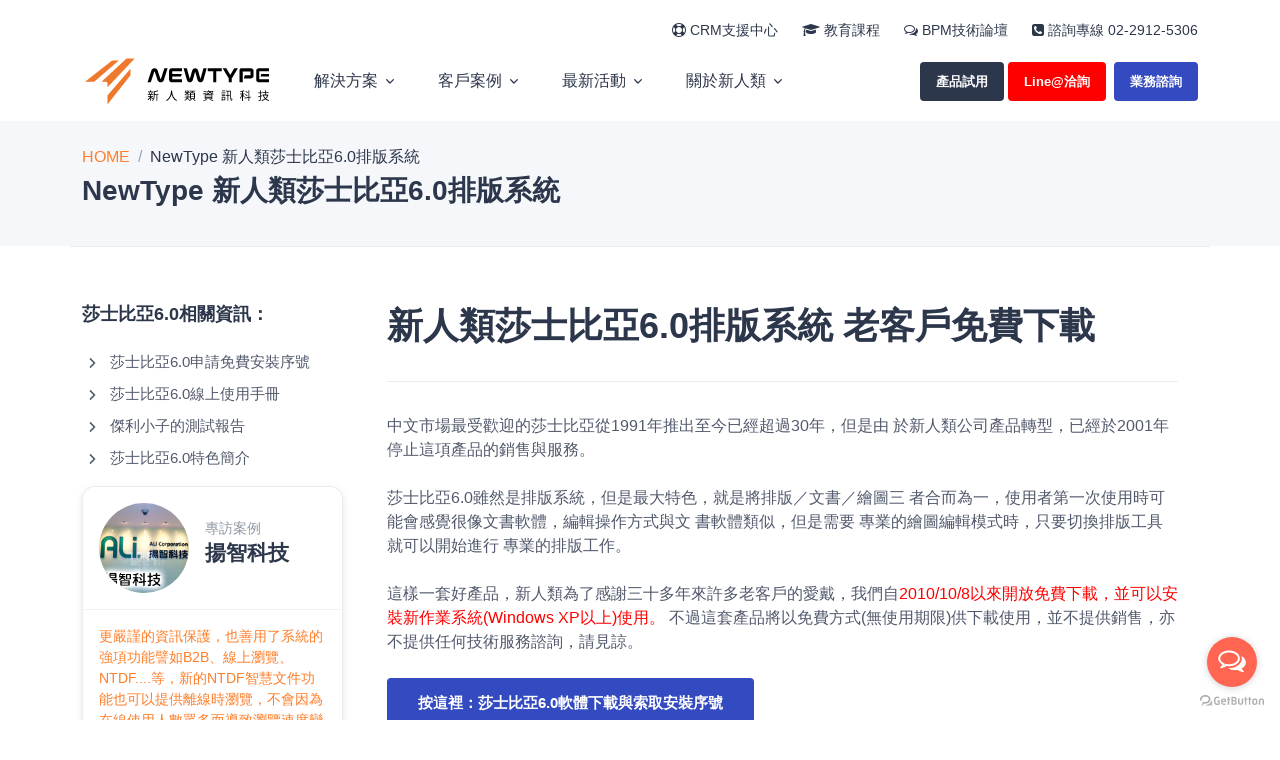

--- FILE ---
content_type: text/html; charset=UTF-8
request_url: https://www.newtype.com.tw/wsha6.aspx
body_size: 53892
content:
<!DOCTYPE html>
<!DOCTYPE html>
<html>
<head>
<meta http-equiv="Content-Type" content="text/html; charset=utf-8">
<!DOCTYPE html>
<meta charset="utf-8">
<meta name="viewport" content="width=device-width, initial-scale=1, shrink-to-fit=no">


<!-- Global site tag (gtag.js) - Google Ads: 10805896690 -->
<script async src="https://www.googletagmanager.com/gtag/js?id=G-418V3MSCR0"></script>
<script>
    window.dataLayer = window.dataLayer || [];
    function gtag(){dataLayer.push(arguments);}
    gtag('js', new Date());

    gtag('config', 'G-418V3MSCR0');
	 gtag('config', 'AW-10805896690');


</script>
<script>
window.addEventListener('load', function(event){
if(window.location.href.includes('/contactme_ok'))
{
gtag('event', 'conversion', {'send_to': 'AW-10805896690/PS-YCLL_gtcYEPLL06Ao'});
};
});
</script>

<!-- Event snippet for 產品試用 conversion page -->
<script>
window.addEventListener('load', function(event){
if(window.location.href.includes('/trial_ok'))
{
gtag('event', 'conversion', {'send_to': 'AW-10805896690/Do2kCLX_gtcYEPLL06Ao'});
};
});
</script>


<!-- Event snippet for 諮詢專線 conversion page -->
<script>
window.addEventListener('load',function(){
document.querySelectorAll('[href="tel:02-2912-5306"]').forEach(function(e){
e.addEventListener('click',function(){
gtag('event', 'conversion', {'send_to': 'AW-10805896690/eoMhCK__gtcYEPLL06Ao'});
});
});
});
</script>
			<link href="/nImgTmp/AutoWEBnewtype2023.css" rel="stylesheet" type="text/css">
</head>
<script src="/nImgSys/EinsTooltip2.js"></script>
<script src="/nImgSys/EinsImgResize.js"></script>
<script src="/nImgSys/EinsUTF8Lib.js"></script>
<script src="/nImgSys/EinsBase64Lib.js"></script>
<body>
<!--  Template_CenterZone  -->
<!DOCTYPE html>
<html lang="en">
<head>
  <!-- Required Meta Tags Always Come First -->
  <meta charset="utf-8">
  <meta name="viewport" content="width=device-width, initial-scale=1, shrink-to-fit=no">

 
  <!-- CSS Implementing Plugins -->
  <link rel="stylesheet" href="./assets/vendor/icon-awesome/css/font-awesome.min.css">
  <link rel="stylesheet" href="./assets/vendor/bootstrap-icons/font/bootstrap-icons.css">
  <link rel="stylesheet" href="./assets/vendor/hs-mega-menu/dist/hs-mega-menu.min.css">
  <link rel="stylesheet" href="./assets/vendor/swiper/swiper-bundle.min.css">
  <link rel="stylesheet" href="./assets/vendor/hs-video-bg/dist/hs-video-bg.min.css">
  
  
  

  <!-- CSS Unify Template -->
  <link rel="stylesheet" href="./assets/css/theme.min.css">
  <link rel="stylesheet" href="./assets/css/unify-videoplayer.css">

  
    <!-- CSS Unify -->

  

</head>
<!-- ========== HEADER ========== -->
<header id="header" class="navbar navbar-expand-lg navbar-sticky-top navbar-light navbar-end flex-column bg-white" > 
<nav class="navbar-topbar">
      <div class="container">
        <!-- Toggler -->
      <button class="navbar-toggler" type="button" data-bs-toggle="collapse" data-bs-target="#topbarNavbar" aria-controls="topbarNavbar" aria-expanded="false" aria-label="Toggle navigation">
        <span class="d-flex justify-content-between align-items-center">
          <span class="me-2"><i class="fa fa-life-bouy g-mr-3"></i>&nbsp;支援/論壇/課程</span>
          <span class="navbar-toggler-default">
            <i class="bi-chevron-down"></i>
          </span>
          <span class="navbar-toggler-toggled">
            <i class="bi-chevron-up"></i>
          </span>
        </span>
      </button>
      <!-- End Toggler --> 
      <!-- Collapse -->
      <div class="collapse navbar-collapse" id="topbarNavbar">
        <div class="navbar-topbar-collapse-toggler">
          <span class="navbar-topbar-toggler-text"><i class="fa fa-life-bouy g-mr-3"></i>&nbsp;支援/論壇/課程</span>

          <!-- Toggler -->
          <button class="navbar-toggler" type="button" data-bs-toggle="collapse" data-bs-target="#topbarNavbar" aria-controls="topbarNavbar" aria-expanded="true" aria-label="Toggle navigation">
            <i class="bi-x"></i>
          </button>
          <!-- End Toggler -->
        </div>

        <ul class="navbar-nav">
          <li class="nav-item">
            <a class="nav-link" href="https://crm.newtype.com.tw"><i class="fa fa-life-bouy g-mr-3"></i>&nbsp;CRM支援中心</a>
          </li>
          <li class="nav-item">
            <a class="nav-link" href="training.aspx"><i class="fa fa-mortar-board g-mr-3"></i>&nbsp;教育課程</a>
          </li>
          <li class="nav-item">
            <a class="nav-link" href="https://forum.newtype.com.tw/" target=”_blank” ><i class="fa fa-comments-o g-mr-3"></i>&nbsp;BPM技術論壇</a>
          </li>
			 <li class="nav-item">
            <a href="tel:02-2912-5306"  class="nav-link"><i class="fa fa-phone-square g-valign-middle g-mr-3"></i>&nbsp;諮詢專線&nbsp;02-2912-5306</a>
          </li>
        </ul>
      </div>
      <!-- End Collapse -->
    </div>
  </nav>

  <div class="container">
    <nav class="js-mega-menu navbar-nav-wrap">
      <!-- Default Logo -->
      <a class="navbar-brand" href="./index.aspx" aria-label="home">

		  <img  src="object/newtype_logo_tw.svg"  class="navbar-brand-logo"  alt="新人類資訊科技">
      </a>
      <!-- End Default Logo -->

      <!-- Toggler -->
      <button class="navbar-toggler" type="button" data-bs-toggle="collapse" data-bs-target="#navbarNavDropdown" aria-controls="navbarNavDropdown" aria-expanded="false" aria-label="Toggle navigation">
        <span class="navbar-toggler-default">
          <i class="bi-list"></i>
        </span>
        <span class="navbar-toggler-toggled">
          <i class="bi-x"></i>
        </span>
      </button>
      <!-- End Toggler -->

      <!-- Collapse -->
      <div class="collapse navbar-collapse" id="navbarNavDropdown">
        <div class="navbar-sticky-top-scroller">
          <ul class="navbar-nav nav-pills">
            <!-- Landings -->
            <li class="hs-has-mega-menu nav-item">
              <a id="ProductMegaMenu" class="hs-mega-menu-invoker nav-link dropdown-toggle" aria-current="page" href="#" role="button" aria-expanded="false">解決方案</a>

              <!-- Mega Menu -->
              <div class="hs-mega-menu dropdown-menu" aria-labelledby="ProductMegaMenu" style="min-width: 25rem;">
                <!-- Main Content -->
                <div class="row">
                  
                  <div class="col-sm">
						
						
						 
						 <!-- Link -->
						  
						  <a class="navbar-dropdown-menu-media-link active" href="matrix.aspx">
					 <div class="d-flex">
                    <div class="flex-shrink-0 avatar ">
                      <img src=object/matrixicon.png class="avatar-img">
                    </div>

                    <div class="flex-grow-1 ms-3">
                      <span class="navbar-dropdown-menu-media-title">Matrix <span class="badge badge-sm bg-danger ">NEW!</span> 數位轉型開發平台</span>
                      <p class="navbar-dropdown-menu-media-desc">全新雲端容器化架構、低程式碼開發、快速建構內建有BPM數位流程的新平台</p>
                    </div>
						  
						  </div>
						  
                   </a>
						 
						  <!-- Link -->
                <a class="navbar-dropdown-menu-media-link" href="flowmasterbpm.aspx">
                  <div class="d-flex">
                    <div class="flex-shrink-0 avatar ">
                      <img src=object/bpmicon.png class="avatar-img">
                    </div>

                    <div class="flex-grow-1 ms-3">
                      <span class="navbar-dropdown-menu-media-title">FlowMaster BPM <span class="badge badge-sm bg-info">AI</span> 企業商業流程</span>
                      <p class="navbar-dropdown-menu-media-desc">更強大BPM商業流程引擎，整合最新AI應用技術與讓簽核者決策更便利</p>
                    </div>
                  </div>
                </a>
						 
					 </div>
					 <!-- Link -->

                  <div class="col-sm">
						
                    
						 
                    
                    <!-- Link -->
						  

                <a class="navbar-dropdown-menu-media-link" href="webiso.aspx">
                  <div class="d-flex">
                    <div class="flex-shrink-0 avatar ">
                      <img src=object/isoproicon.png class="avatar-img">
                    </div>

                    <div class="flex-grow-1 ms-3">
                      <span class="navbar-dropdown-menu-media-title">WebISO Pro <span class="badge badge-sm bg-info "> AI</span> 智慧AI文管/安控</span>
                      <p class="navbar-dropdown-menu-media-desc">強大的集團化文管安控與生成式AI整合，高彈性架構適合各產業品制度/知識AI應用</p>
                    </div>
                  </div>
                </a>
					 
					 
					 
					 <!-- Link -->
                <a class="navbar-dropdown-menu-media-link" href="PMIS.aspx">
                  <div class="d-flex">
                    <div class="flex-shrink-0 avatar ">
                      <img src=object/PMIS5icon.png class="avatar-img">
                    </div>

                    <div class="flex-grow-1 ms-3">
                      <span class="navbar-dropdown-menu-media-title">WebPMIS Pro  <span class="badge badge-sm bg-info">AI</span> 專案績效管理</span>
                      <p class="navbar-dropdown-menu-media-desc">專案績效整合AI應用技術、進度、人力成本、問題與風險控管、串聯文件與流程</p>
                    </div>
                  </div>
                </a>
					 
					 <!-- Link -->
                <a class="navbar-dropdown-menu-media-link" href="WebEIP.aspx">
                  <div class="d-flex">
                    <div class="flex-shrink-0 avatar ">
                      <img src=object/eipproicon.png class="avatar-img">
                    </div>

                    <div class="flex-grow-1 ms-3">
                      <span class="navbar-dropdown-menu-media-title">WebEIP Pro <span class="badge badge-sm bg-info">AI</span>  團隊戰情中心</span>
                      <p class="navbar-dropdown-menu-media-desc">具備企業最常用的六大類23項現成管理功能，整合AI應用技術、提供團隊數位戰情資訊。</p>
                    </div>
                  </div>
                </a>
					 
					 
                  </div>
						
						<div class="col-sm">
						
						<!-- Link -->						 
                <a class="navbar-dropdown-menu-media-link" href="https://www.newtype.com.tw/TOPSales/index.aspx" target="_blank" >
					 <div class="d-flex">
                    <div class="flex-shrink-0 avatar ">
                      <img src=object/TOPSalesicon.png class="avatar-img">
                    </div>

                    <div class="flex-grow-1 ms-3">
                      <span class="navbar-dropdown-menu-media-title">TOPSales <span class="badge badge-sm bg-danger ">HOT!</span> 頂尖業務管理</span>
                      <p class="navbar-dropdown-menu-media-desc">擁有老闆與業務最愛的「智能銷售管理」！從商機管理到成交紀錄一氣呵成！</p>
                    </div>
                  </div>
                  
                </a>
					 
					 
					 <!-- Link -->
                <a class="navbar-dropdown-menu-media-link" href="WebAudit.aspx">
                  <div class="d-flex">
                    <div class="flex-shrink-0 avatar ">
                      <img src=object/AuditICON.png class="avatar-img">
                    </div>

                    <div class="flex-grow-1 ms-3">
                      <span class="navbar-dropdown-menu-media-title">WebAudit <span class="badge badge-sm bg-danger">NEW!</span> 金融稽核管理</span>
                      <p class="navbar-dropdown-menu-media-desc">新世代金融稽核雲端管理平台，五大稽核管理核心，一次提升稽核效率！</p>
                    </div>
                  </div>
                </a>
					 
					 <!-- Link -->
                <a class="navbar-dropdown-menu-media-link" href="WebEDS.aspx">
                  <div class="d-flex">
                    <div class="flex-shrink-0 avatar ">
                      <img src=object/WebEDSicon.png class="avatar-img">
                    </div>

                    <div class="flex-grow-1 ms-3">
                      <span class="navbar-dropdown-menu-media-title">WebEDS 政府電子公文管理</span>
                      <p class="navbar-dropdown-menu-media-desc">專為企業設計「政府電子公文收發」管理平台，簡單易用的公文文書與流程整合</p>
                    </div>
                  </div>
                </a>
					 
					 
					 
                  </div>
                </div>
                <!-- End Main Content -->
              </div>
              <!-- End Mega Menu -->
            </li>
            <!-- End Landings -->

            <!-- Pages -->
				<li class="hs-has-mega-menu nav-item">
            
              <a id="CaseMegaMenu" class="hs-mega-menu-invoker nav-link dropdown-toggle" href="#" role="button" aria-expanded="false">客戶案例</a>

              <!-- Mega Menu -->
              <div class="hs-mega-menu dropdown-menu "  aria-labelledby="CaseMegaMenu" style="min-width: 25rem;">
                <!-- Main Content -->
                <div class="row">
					 
						 <div class="col-lg-3">
                    <div class="navbar-dropdown-menu-inner">
                      <span class="dropdown-header">客戶案例分類:</span>
				   <ul class="list-pointer list-pointer-secondary">
					 <li class="list-pointer-item">
                  <a class="link link-secondary" href="case.aspx"> 最新所有產業應用案例</a>
                </li>
                <li class="list-pointer-item">
                  <a class="link link-secondary" href="case.aspx?B_Category=製造業"> [製造業] 應用案例</a>
                </li>
					 <li class="list-pointer-item">
                  <a class="link link-secondary" href="case.aspx?B_Category=服務業"> [服務業] 應用案例</a>
                </li>
                <li class="list-pointer-item">
                  <a class="link link-secondary" href="case.aspx?B_Category=營建工程"> [營建工程] 應用案例</a>
                </li>
                <li class="list-pointer-item">
                  <a class="link link-secondary" href="case.aspx?B_Category=生技/醫療業">[生技/醫療] 應用案例</a>
                </li>
               
              </ul>
				  <hr>
				  	<ul class="list-pointer list-pointer-secondary">
                <li class="list-pointer-item">
                  <a class="link link-secondary" href="case.aspx?B_Category=ERP">ERP/HR異質系統整合案例</a>
                </li>
					 <li class="list-pointer-item">
                  <a class="link link-secondary" href="case.aspx?products=FlowMaster">FlowMaster BPM導入案例</a>
                </li>
                <li class="list-pointer-item">
                  <a class="link link-secondary" href="case.aspx?products=WebISO">WebISO 文管導入案例</a>
                </li>
                <li class="list-pointer-item">
                  <a class="link link-secondary" href="case.aspx?products=WebEIP">WebEIP 團隊管理導入案例</a>
                </li>
 					 <li class="list-pointer-item">
                  <a class="link link-secondary" href="case.aspx?products=TOPSales">TOPSales 業務管理案例</a>
                </li>            
              </ul>
								  
                    </div>
						  
                  </div>
                  <div class="col-lg-6 d-none d-lg-block">
                    <div class="bg-light rounded-3 h-100 p-4">
                      <span class="d-block fs-4 fw-bold text-dark mb-3">協助超過上千家企業數位轉型、豐富的導入成功客戶案例</span>

                      <div class="row">
                        <div class="col-md-6 mb-3 mb-md-0">
                          <!-- Card -->
                          <a class="d-block" href="case_deatil.aspx?ids=36b7cab5-cd6b-486f-a533-47bb1d58a0f7">
                            <img class="img-fluid rounded-2 mb-2" src="object/202211syntec.jpg" >

                            <span class="fs-4 fw-medium text-dark text-inherit">新代科技--BPM高效整合ERP</span>
                            <p class="fs-6 text-body">新代科技使用FlowMaster BPM商業流程開發平台，整合ERP和其他異質系統，開發表單達兩百多張，累計結單高達20幾萬張，是目前台灣和蘇州公司的重要商業流程核心。</p>
                            <span class="link link-pointer">了解完整內容</span>
                          </a>
                          <!-- End Card -->
                        </div>
                        <!-- End Col -->

                        <div class="col-md-6">
                          <!-- Card -->
                          <a class="d-block" href="case_deatil.aspx?ids=259fb2b8-119f-4404-851c-1dbe2746d418">
                            <img class="img-fluid rounded-2 mb-2" src="object/202501sunrexbanner_1.jpg" >

                            <span class="fs-4 fw-medium text-dark text-inherit">精元電腦--ISO合規與資安強化</span>
                            <p class="fs-6 text-body">精元電腦目前透過WebISO制度文件管理平台中導入研發類文件和DCC四階文件，並計劃將採購部門和管理部門的合約及SOP文件納入系統管理，將各部門流程全面IT化，確保流程標準化、自動化，提升效率與可信賴度。</p>
                            <span class="link link-pointer">了解完整內容</span>
                          </a>
                          <!-- End Card -->
                        </div>
                        <!-- End Col -->
                      </div>
                      <!-- End Row -->
                    </div>
                  </div>

                  <div class="col-lg-3">
                    <div class="navbar-dropdown-menu-inner">
                      <span class="dropdown-header">最新客戶案例專訪</span>
							 

<a class='dropdown-item' href=case_deatil.aspx?ids=9b4a4693-caa6-4d8c-a6ca-e02428e6f10d class="g-color-main">富迪音訊-&nbsp;FlowMaster</a>
<a class='dropdown-item' href=case_deatil.aspx?ids=41a51865-a8ad-44c7-9963-af9cf403e187 class="g-color-main">武漢機械-&nbsp;WebISO</a>
<a class='dropdown-item' href=case_deatil.aspx?ids=ba7805f3-f811-4997-a5c2-203d96725c3f class="g-color-main">永塑裝卸-&nbsp;FlowMaster,WebEIP</a>
<a class='dropdown-item' href=case_deatil.aspx?ids=e3bdc921-8861-4c27-862e-4b31680deb82 class="g-color-main">天崗精機-&nbsp;FlowMaster,WebEIP</a>
<a class='dropdown-item' href=case_deatil.aspx?ids=17c8cb31-b5de-4d4d-8a3e-2093d5d225df class="g-color-main">台灣資生堂-&nbsp;WebISO</a>
<a class='dropdown-item' href=case_deatil.aspx?ids=259fb2b8-119f-4404-851c-1dbe2746d418 class="g-color-main">精元電腦-&nbsp;WebISO</a>
<a class='dropdown-item' href=case_deatil.aspx?ids=b4b837f8-7200-4935-a697-747f0e5861ca class="g-color-main">泓辰材料-&nbsp;WebISO</a>
<a class='dropdown-item' href=case_deatil.aspx?ids=5f2aeadc-c8ad-4c9e-9436-af71200753e8 class="g-color-main">忠欣公司-&nbsp;WebISO</a>
<a class='dropdown-item' href=case_deatil.aspx?ids=52d9ebb3-9888-404b-a6c7-a6c94cc53ba5 class="g-color-main">鈺祥企業-&nbsp;FlowMaster,WebISO</a>
<a class='dropdown-item' href=case_deatil.aspx?ids=311dffe0-3402-44a5-a147-3ca05d821a04 class="g-color-main">台灣好農-&nbsp;TOPSales</a>

                    </div>
						  
                  </div>
                </div>
                <!-- End Main Content -->
              </div>
              <!-- End Mega Menu -->
            </li>
            <!-- End Pages -->

            <!-- Blog -->
            <li class="hs-has-sub-menu nav-item">
              <a id="blogMegaMenu" class="hs-mega-menu-invoker nav-link dropdown-toggle" href="#" role="button" aria-expanded="false">最新活動</a>

              <!-- Mega Menu -->
              <div class="hs-sub-menu dropdown-menu" aria-labelledby="blogMegaMenu" style="min-width:12rem;">
                <!-- Main Content -->
                <div class="navbar-dropdown-menu-inner">
                  <div class="row">
                    <a class="dropdown-item" href="events.aspx">最新研討會/發表會活動</a>
                      <a class="dropdown-item" href="epaper.aspx">新人類【企業雲月報】</a>
                      <a class="dropdown-item" href="pmblog.aspx">產品新知與活動紀實</a>
                      <a class="dropdown-item" href="productDOC.aspx">索取PDF產品電子型錄</a>

                  </div>
                  <!-- End Row -->
                </div>
                <!-- End Main Content -->
              </div>
              <!-- End Mega Menu -->
				  
            </li>
            <!-- End Blog -->

            <!-- Docs -->
            <li class="hs-has-sub-menu  nav-item">
            <a id="aboutMegaMenu" class="hs-mega-menu-invoker nav-link dropdown-toggle " href="#" role="button" aria-expanded="false">關於新人類</a>

            <!-- Mega Menu -->
            <div class="hs-sub-menu dropdown-menu" aria-labelledby="aboutMegaMenu" style="min-width: 12rem;">
				
				
                <!-- Link -->
                <div class="navbar-dropdown-menu-inner">
                  <div class="row">
                    
                      
                      <a class="dropdown-item" href="about.aspx">關於新人類公司簡介</a>
                      <a class="dropdown-item" href="certs.aspx">專利技術與夥伴認證</a>
							 <a class="dropdown-item" href="iso27001.aspx">資訊安全政策</a>
                      <a class="dropdown-item" href="https://www.104.com.tw/company/akasp5c" target="_blank" >人才招募</a>
							 <a class="dropdown-item" href="contact.aspx">公司各營業據點</a>
							 
							 
                    
                </div></div>
              </div>
              <!-- End Mega Menu -->
            </li>
            <!-- End Docs -->

            <!-- Log in -->
            <li class="nav-item ms-lg-auto">
              <a class="btn btn-dark btn-sm me-2 me-lg-0" href="trial.aspx">產品試用</a>
              <a class="btn btn-danger btn-sm me-2 me-lg-0" href="https://lin.ee/pzZD07C">Line@洽詢</a>
              <a class="btn btn-info btn-sm d-lg-none" href="contactme.aspx">業務諮詢</a>
            </li>
            <!-- End Log in -->

            <!-- Sign up -->
            <li class="nav-item">
              <a class="btn btn-info btn-sm d-none d-lg-inline-block" href="contactme.aspx">業務諮詢</a>
            </li>
            <!-- End Sign up -->
          </ul>
        </div>
      </div>
      <!-- End Collapse -->
    </nav>
  </div>
</header>

<!-- ========== END HEADER ========== -->



 <!-- ========== MAIN CONTENT ========== -->
  <main id="content" role="main">
    <!-- Hero -->
	 <div class="bg-light">
      <div class="container py-4">
        <div class="w-lg-75 ">
          <div class="d-none d-sm-flex ">
            <!-- Breadcrumb -->
          <nav aria-label="breadcrumb">
            <ol class="breadcrumb mb-1">
              <li class="breadcrumb-item">
                <a href="Index.aspx">HOME</a>
              </li>
              <li class="breadcrumb-item active" aria-current="page">NewType 新人類莎士比亞6.0排版系統

              </li></li>
            </ol>
          </nav>
          <!-- End Breadcrumb -->
          </div>
			  <h3 >NewType 新人類莎士比亞6.0排版系統</h3>
          
        </div>
      </div>
    </div>
	 
            
				
					   <div class="container border-top "></div>
    <!-- Description -->
    <div class="container content-space-t-1">
      <div class="row justify-content-lg-between">
        <div class="col-lg-9 order-lg-2 px-5">
          

<h2>新人類莎士比亞6.0排版系統  老客戶免費下載</h2>
<hr size=1>

中文市場最受歡迎的莎士比亞從1991年推出至今已經超過30年，但是由


於新人類公司產品轉型，已經於2001年停止這項產品的銷售與服務。<br><br>

莎士比亞6.0雖然是排版系統，但是最大特色，就是將排版／文書／繪圖三 者合而為一，使用者第一次使用時可能會感覺很像文書軟體，編輯操作方式與文 書軟體類似，但是需要



專業的繪圖編輯模式時，只要切換排版工具就可以開始進行 專業的排版工作。<br><br>

這樣一套好產品，新人類為了感謝三十多年來許多老客戶的愛戴，我們自<font color=#ff0000>2010/10/8以來開放免費下載，並可以安裝新作業系統(Windows XP以上)使用。</font>
不過這套產品將以免費方式(無使用期限)供下載使用，並不提供銷售，亦不提供任何技術服務諮詢，請見諒。<br><br>



<a class="btn btn-info " href="wsha6_download.aspx" >按這裡：莎士比亞6.0軟體下載與索取安裝序號</a>

<br>
<br>
>>安裝序號帳號分發由系統自動派送，如果沒有收到安裝序號與下載網址，請查看信箱[垃圾郵件匣]或是換用其他email帳號重新申請。本公司無法手動/人工提供與補發安裝序號帳號<br><br>


<h2>
新人類莎士比亞6.0排版系統 特色說明:</h2>
<hr size=1>
　莎士比亞6.0有別於文書軟體的游標式編輯方式，不會將圖文限制在文字游 標的指定位置上，使用者可以更自由的在版面上製作您想要製作的稿件，包含複 雜的表格／中文直橫混排的處理／文章整篇旋轉／圖形避文.....等複雜工作。

<br><br>
　莎士比亞6.0雖然是排版系統，但是最大特色，就是將排版／文書／繪圖三 者合而為一，使用者第一次使用時可能會感覺很像文書軟體，編輯操作方式與文 書軟體類似，但是需要複雜編輯模式時，只要切換排版工具就可以開始進行 專業的排版工作。

<br><br>
<center>
<img src=object/wsha6_demo01.jpg><p>

<iframe width="560" height="315" src="https://www.youtube.com/embed/AimawnkTDKI" title="YouTube video player" frameborder="0" allow="accelerometer; autoplay; clipboard-write; encrypted-media; gyroscope; picture-in-picture" allowfullscreen></iframe>
<br>
簡單Windows 7下中文直打/橫打測試與展示影片<p>

</center>

　莎士比亞6.0另一個特色就是內建了繪圖功能，工具中新增了多項繪圖工具與功能， 使用者可以輕易的直接在版面中畫圖／修改／上色，然後直接縮放／旋轉／群組 在版面中.....，功能可以直接媲美專業的繪圖軟體。


<br><br>

<B>■強勁的中文排版技術：</B>新版不僅可以更穩定方便的編輯段落，也可以將文章整篇任 意角度旋轉排版，直／橫混排，文字避圖，註腳處理，字首放大，自動產生項目符號， 版面分欄，中文字體與英文字體可以同時選擇.....等多項新功能。


<p>

<B>■英文校對＋英漢字典：</B>一般文書軟體僅提供校錯英文單字，莎士比亞6.0卻內建一套 完整的英漢大字典，不僅校錯字，還可以正確學習英文。


<p>

<B>■內建變幻無窮的繪圖功能：</B>同時搭載有媲美專業繪圖功能亦是一大特色， 擁有豐富的繪圖工具，夢萬的七彩漸層效果，線上圖形／文字群組能力，任意旋轉／鏡射／ 反向／前後順序排列....等。


<p>

<B>■輕易整合圖文影像：</B>可以直接驅動掃描器，也可以讀入豐富的影像檔案，還可以將 影像作向量式去背景，並吸附文章排版，或是進行文字繞圖功能....。


<p>

<B>■神乎其技的表格處理能力：</B>首創的表格線自動延伸功能，文字可以不受限於文字游標間 ，可任意直橫混排，表格吸附文章，文字對齊.....等。


<p>

<B>■多項體貼入微的設計：</B>多次還原UNDO／重作REDO功能，豐富的註腳符號 ，人性化的變 形蟲工具列，佔用最少作業區空間，而且可以整合Microsoft OFFICE的各式OLE物件， 可輕易的整合統計圖表／資料庫等物件。


<p>

　莎士比亞6.0適合各行各業及學校社團／個人使用，特別針對中文排版處理而特別設計 的多項功能，方便的操作介面及超低的價格，將是使用者從文書處理進階的第一選擇。 
<p>
<hr size=1>
特別說明：新人類公司「莎士比亞排版軟體」已經於2001年停止出貨，並於2005年起停止技術支援服務，所以  貴用戶無法享有免費或付費的技術支援服務。<p>



          <!-- End Sticky End Point -->
          <div id="stickyBlockEndPoint"></div>
        </div>
        <!-- End Col -->

        <div class="col-lg-3 d-none d-lg-block">
          <div id="stickyBlockStartPoint">
            <!-- Card -->
            <div class="js-sticky-block"
                data-hs-sticky-block-options='{
                 "parentSelector": "#stickyBlockStartPoint",
                 "breakpoint": "lg",
                 "startPoint": "#stickyBlockStartPoint",
                 "endPoint": "#stickyBlockEndPoint",
                 "stickyOffsetTop": 120
               }'>
					
              <h3 class="h5 g-color-black g-font-weight-600 mb-4">莎士比亞6.0相關資訊：</h3>
				   <ul class="list-pointer list-pointer-secondary">
					
                <li class="list-pointer-item">
                  <a class="link link-secondary" href="wsha6_download.aspx"> 莎士比亞6.0申請免費安裝序號</a>
                </li>
					 <li class="list-pointer-item">
                  <a class="link link-secondary" href="wsha6_study_tw/wsha6_study_tw.htm"> 莎士比亞6.0線上使用手冊</a>
                </li>
                <li class="list-pointer-item">
                  <a class="link link-secondary" href="wsha6_jerryreport.aspx"> 傑利小子的測試報告</a>
                </li>
                <li class="list-pointer-item">
                  <a class="link link-secondary" href="wsha6.aspx"> 莎士比亞6.0特色簡介</a>
                </li>
               
              </ul>
					 
					 
              </ul> 
             

<a href="case_deatil.aspx?ids=80749f15-c33c-4a6b-b64a-7e7d477268d2"><div class='toast toast-show fade show' role='alert' aria-live='assertive' aria-atomic='true'><div class='toast-header'><div class='d-flex align-items-center flex-grow-1'><div class='flex-shrink-0'><img class='avatar avatar-xl avatar-circle' src='object/metoo/ali150.jpg' ></div><div class='flex-grow-1 ms-3'>專訪案例<br><h4 class='h4 g-color-black '>揚智科技</h4></div></div></div><div class='toast-body'>更嚴謹的資訊保護，也善用了系統的強項功能譬如B2B、線上瀏覽、NTDF....等，新的NTDF智慧文件功能也可以提供離線時瀏覽，不會因為在線使用人數眾多而導致瀏覽速度變慢，現在文件管理的方式既安全，也比較符合使用者的使用。</div></div></a>


             <BR>
				 <!-- Newsletter -->
              <div class="g-mb-50">
				  
<style type="text/css"> #sub-form-container button { border: none; margin: 0; padding: 0; width: auto; overflow: visible; background: transparent; color: inherit; font: inherit; text-align: inherit; line-height: normal; appearance: none; -webkit-appearance: none; outline: none; cursor: pointer; transition: color 0.25s, background-color 0.25s; } #sub-form-container button:focus { outline: none; } #sub-form-container input, #sub-form-container label, #sub-form-container textarea { margin: 0; border: 0; padding: 0; display: inline-block; vertical-align: middle; white-space: normal; background: none; line-height: 1; outline: 0; font: inherit; } ::-webkit-input-placeholder { color: #ccc; } ::-moz-placeholder { color: #ccc; } :-ms-input-placeholder { color: #ccc; } :-moz-placeholder { color: #ccc; } #sub-form-container input:focus, #sub-form-container textarea:focus { outline: 0 !important; } #sub-form-container { display: -webkit-box; display: -ms-flexbox; display: flex; -webkit-box-pack: center; -ms-flex-pack: center; justify-content: center; -webkit-box-align: center; -ms-flex-align: center; align-items: center; -webkit-box-orient: vertical; -webkit-box-direction: normal; -ms-flex-direction: column; flex-direction: column; } #sub-form-container .content { position: absolute; top: -999999px; left: -999999px; opacity: 0; } #sub-form-container .content.active { position: initial; top: 0; left: 0; opacity: 1; } #sub-form-content { box-sizing: border-box; color: #555555; display: -webkit-box; display: -ms-flexbox; display: flex; -webkit-box-pack: center; -ms-flex-pack: center; justify-content: center; -webkit-box-orient: vertical; -webkit-box-direction: normal; -ms-flex-direction: column; flex-direction: column; background-color: #f5f5f5; padding: 10px; border-radius: 10px; width: 100%; max-width: 260px; min-height: 210px; } #sub-form-content .content { padding: 0; display: -webkit-box; display: -ms-flexbox; display: flex; -webkit-box-pack: center; -ms-flex-pack: center; justify-content: center; -webkit-box-align: center; -ms-flex-align: center; align-items: center; -webkit-box-orient: vertical; -webkit-box-direction: normal; -ms-flex-direction: column; flex-direction: column; } #sub-form input { padding: 0px 10px; border-radius: 2px; border: 1px solid #cccccc; background-color: #ffffff; } #sub-form input:focus { border-color: #3f7dbd; outline: none; } #sub-form .sub-inputs { box-sizing: border-box; margin-bottom: 1px; height: 32px; width: 100%; } #sub-form .btn { margin-top: 10px; } /* button color */ #sub-form-content .btn { box-sizing: border-box; border-color: #3f7dbd; background: #3f7dbd; color: #ffffff; border-radius: 4px; padding: 5px 22px; font-size: 16px; letter-spacing: 0.05em; cursor: pointer; } #sub-form-content .btn:disabled { opacity: 0.5; cursor: not-allowed; } #sub-form-content .btn.secondary { border-color: #666666; background-color: #666666; } #sub-form-content .content.confirm, #sub-form-content .content.err { -ms-flex-item-align: center; -ms-grid-row-align: center; align-self: center; width: 333px; } #sub-form-content .content .head { margin-bottom: 10px; text-align: center; } #sub-form-content .content .title { margin: 0; margin-bottom: 5px; font-size: 24px; letter-spacing: 0.03em; font-weight: bold; } #sub-form-content .content .description { margin: 0; font-size: 16px; line-height: 1.5; font-weight: normal; } @media (max-width: 480px) { #sub-form-container { -webkit-box-align: stretch; -ms-flex-align: stretch; align-items: stretch; } #sub-form { border-radius: 0px; padding: 10px 6px; } #sub-form-content { padding: 12px 14px; } } @media (min-width: 500px) { #sub-form-content { width: 490px; } } </style> 
<div id="sub-form-container">
<div id="sub-form-content">
<form action="https://api-backend.app.newsleopard.com/api/contacts/subscribe/4028040f6c726d3c016c842167920331/verify" method="POST" target="popupwindow" onsubmit="return nl_1554802646254.subscribe()" id="sub-form" class="content active" >
<div class="head"> <h1 class="title">訂閱我們的電子報</h1>
一手得到我們最新的消息與資訊</div>
<input id="sub-name" class="sub-inputs" name="name" placeholder="輸入姓名" required />
<input type="email" id="sub-mail" class="sub-inputs" name="email" placeholder="輸入 Email" required /> <button id="sub-submit" class="btn" type="submit">立即訂閱</button> </form> <div class="content confirm"> <div class="head"> <h1 class="title">訂閱服務確認</h1> <div class="description"> 已發送 Email 驗證信給你，請點擊信件連結以完成訂閱程序 </div> </div> </div> <div class="content err"> <div class="head"> <h1 class="title">訂閱失敗</h1> <div class="description">暫時無法接受訂閱，請稍候重新嘗試</div> </div> <button class="btn secondary" onclick="nl_1554802646254.retry()"> 重試 </button> </div> </div> </div> <script> var nl_1554802646254 = (function subIIFE() { function e() { var e = document.querySelector('.content.confirm'), t = document.querySelector('form#sub-form'); r(e), n(t); } function t(e) { var t = document.querySelector('.content.err'), u = document.querySelector('form#sub-form'); r(t), n(u); } function r(e) { e.className = e.className + ' active'; } function n(e) { e.className = e.className.replace(/\bactive\b/g, ''); } function u(e) { return encodeURIComponent(e); } return { subscribe: function() { var r, n, o, c, a, s = document.querySelector('form#sub-form'), i = s.getAttribute('action'), m = new FormData(s), l = m.get('email'), f = m.get('name') ? 'email=' + u(l) + '&name=' + u(m.get('name')) : 'email=' + u(l), d = (l = s.querySelector('#sub-mail'), s.querySelector('#sub-name'), s.querySelector('#sub-submit')); try { d.setAttribute('disabled', 'disabled'), r = { target: i, form: f, success: e, failure: t, finally: function() { d.removeAttribute('disabled'); }, }, n = new XMLHttpRequest, o = r.success || function() { }, c = r.failure || function() { }, a = r.finally || function() { }, n.onreadystatechange = function() { this.readyState === XMLHttpRequest.DONE && (this.status >= 200 && this.status < 300 ? (o(), a()) : (c(this.status), a())); }, n.open('POST', r.target, !0), n.setRequestHeader('Content-Type', 'application/x-www-form-urlencoded'), n.send(r.form); } catch (e) { } return !1; }, retry: function() { var e = document.querySelector('.content.err'), t = document.querySelector('form#sub-form'); n(e), r(t); }, }; })(); </script> 
              </div>
              <!-- End Newsletter -->
				  <BR>
            </div>
            <!-- End Card -->
          </div>
        </div>
        <!-- End Col -->
      </div>
      <!-- End Row -->
    </div>
    <!-- End Info -->

    

    <!-- Card Grid -->
    <div class="container border-top content-space-1 ">
      <div class="row">
        <div class="col-sm-6 col-lg-4 mb-3 mb-lg-0">
          <!-- Card -->
          <a class="card card-transition h-100" href="case.aspx">
            <div class="card-body">
              <!-- Icon Block -->
              <div class="d-flex">
                <div class="flex-shrink-0">
                  <i class="bi-people fs-3 text-dark"></i>
                </div>
                <div class="flex-grow-1 ms-4">
                  <h5 class="card-title">來看看精彩的客戶應用案例專訪</h5>
                  <p class="card-text">NewType解決方案實際導入案例</p>
                </div>
              </div>
              <!-- End Icon Block -->
            </div>
          </a>
          <!-- End Card -->
        </div>
        <!-- End Col -->

        <div class="col-sm-6 col-lg-4 mb-3 mb-lg-0">
          <!-- Card -->
          <a class="card card-transition h-100" href="Trial.aspx">
            <div class="card-body">
              <!-- Icon Block -->
              <div class="d-flex">
                <div class="flex-shrink-0">
                  <i class="bi-app-indicator fs-3 text-dark"></i>
                </div>
                <div class="flex-grow-1 ms-4">
                  <h5 class="card-title">免費試用體驗系統</h5>
                  <p class="card-text">立刻申請感受數位管理的超高效益</p>
                </div>
              </div>
              <!-- End Icon Block -->
            </div>
          </a>
          <!-- End Card -->
        </div>
        <!-- End Col -->

        <div class="col-sm-6 col-lg-4">
          <!-- Card -->
          <a class="card card-transition h-100" href="productDOC.aspx">
            <div class="card-body">
              <!-- Icon Block -->
              <div class="d-flex">
                <div class="flex-shrink-0">
                  <i class="bi-file-earmark-text fs-3 text-dark"></i>
                </div>
                <div class="flex-grow-1 ms-4">
                  <h5 class="card-title">下載電子型錄</h5>
                  <p class="card-text">獲得完整產品功能特色介紹</p>
                </div>
              </div>
              <!-- End Icon Block -->
            </div>
          </a>
          <!-- End Card -->
        </div>
        <!-- End Col -->
      </div>
      <!-- End Row -->
    </div>
    <!-- End Card Grid -->
  </main>
  <!-- ========== END MAIN CONTENT ========== -->

 
  <!-- ========== FOOTER ========== -->
  <footer class="bg-dark">
    <div class="container">


      <div class="border-bottom border-white-10">
        <div class="row py-6">

          <div class="col-6 col-sm-4 col-lg mb-7 mb-lg-0">
            <span class="text-white"><b>關於我們</b><br><br>
新人類資訊科技股份有限公司創立於1988年，一個充滿創意和技術力的團隊，隨著資訊產業的迅速發展，持續發表與時俱進的卓越軟體系統。我們踩著不斷創新與演進的腳步，為使用者提供最創新，提昇工作效率的產品。
</span>
            
          </div>
          <!-- End Col -->

          <div class="col-6 col-sm-4 col-lg mb-7 mb-sm-0">
            <span class="text-white"><b>我們的聯繫方式</b></span><br><br>

            <!-- List -->
            <ul class="list-unstyled list-py-1 mb-0">
              <li><a href="https://page.line.me/newtype" class="link link-light link-light-75"><i class="fa fa-comment g-valign-middle g-mr-3"></i>&nbsp;@LINE官方帳號&nbsp;@newtype</a></li>
              <li><a href="tel:02-2912-5306" class="link link-light link-light-75"><i class="fa fa-phone-square g-valign-middle g-mr-3"></i>&nbsp;產品諮詢專線&nbsp;02-2912-5306</a></li>
              <li><a href="tel:02-2912-5999" class="link link-light link-light-75"><i class="fa fa-phone-square g-valign-middle g-mr-3"></i>&nbsp;台北&nbsp; 02-2912-5999</a></li>
              <li><a href="tel:07-222-0782" class="link link-light link-light-75"><i class="fa fa-phone-square g-valign-middle g-mr-3"></i>&nbsp;高雄&nbsp; 07-222-0782</a></li>
              <li><a href="tel:+81-3-67172806" class="link link-light link-light-75"><i class="fa fa-phone-square g-valign-middle g-mr-3"></i>&nbsp;東京&nbsp; (+81) 3-6717-2806</a></li>
              <li><a href="tel:+86-512-8918-8150" class="link link-light link-light-75"><i class="fa fa-phone-square g-valign-middle g-mr-3"></i>&nbsp;蘇州&nbsp;(+86) 512-8918-8150</a></li>
            </ul>
            <!-- End List -->
          </div>
          <!-- End Col -->

          <div class="col-6 col-sm-4 col-lg mb-7 mb-sm-0">
            <span class="text-white"><b>我們的最新消息</b></span><br><br>
            <!-- List -->
            <ul class="list-unstyled list-py-1 mb-5">
					

<li><a class='link link-light link-light-75' href='PMblog_detail.aspx?uids=908d6dff-f0e1-419b-902c-4b3ab1cab9c4'>新人類2025年度企業AI技術應用論壇紀實</a></li>
<li><a class='link link-light link-light-75' href='PMblog_detail.aspx?uids=e293462d-5aad-4848-9651-b40a697c60ff'>來新人類教室上課，打卡評五星送好禮！</a></li>
<li><a class='link link-light link-light-75' href='PMblog_detail.aspx?uids=4b001122-6141-482b-8fe0-2004716691c0'>新人類WebISO AI台北發表會紀實</a></li>
<li><a class='link link-light link-light-75' href='PMblog_detail.aspx?uids=735118b6-8952-4fcf-95c7-9e0302ee56d3'>BPM技術論壇分享季正式開跑，咖啡好禮送給您！</a></li>

              
            </ul>
            <!-- End List -->

          </div>
          <!-- End Col -->

          <div class="col-6 col-sm-4 col-lg">
            <span class="text-white"><b>追蹤NewType動態</b></span><br><br>

            <!-- List -->
            <ul class="list-unstyled list-py-2 mb-0">
              <li><a class="link link-light link-light-75" href="mailto:info@newtype.tw">
                <div class="d-flex">
                  <div class="flex-shrink-0">
                    <i class="bi-envelope-open-fill"></i>
                  </div>

                  <div class="flex-grow-1 ms-2">
                    <span>來信info@newtype.tw洽詢</span>
                  </div>
                </div>
              </a></li>

              <li><a class="link link-light link-light-75" href="https://www.facebook.com/newtype.tw/">
                <div class="d-flex">
                  <div class="flex-shrink-0">
                    <i class="bi-facebook"></i>
                  </div>

                  <div class="flex-grow-1 ms-2">
                    <span>Facebook追蹤最新消息</span>
                  </div>
                </div>
              </a></li>
            
              <li><a class="link link-light link-light-75" href="https://www.youtube.com/@newtypetw">
                <div class="d-flex">
                  <div class="flex-shrink-0">
                    <i class="bi-youtube"></i>
                  </div>

                  <div class="flex-grow-1 ms-2">
                    <span>追蹤最新YouTube影片活動</span>
                  </div>
                </div>
              </a></li>
            
              <li><a href="https://lin.ee/pzZD07C">
                <div class="d-flex">
                 

                  <img src="object/newtypeline.jpg"   class="w-100">
               
						
                </div>
              </a></li>
            
              
            </ul>
            <!-- End List -->
          </div>
          <!-- End Col -->
        </div>
        <!-- End Row -->
      </div>

      <div class="row align-items-md-center py-6">
        <div class="col-md mb-3 mb-md-0">
          <!-- List -->
          <ul class="list-inline list-px-2 mb-0">
            <li class="list-inline-item"><a class="link link-light link-light-75" href="PRIVACY_POLICY.aspx">隱私權</a></li>
            <li class="list-inline-item"><a class="link link-light link-light-75" href="MA.aspx">服務條款</a></li>
            <li class="list-inline-item">
              <!-- Button Group -->
              <div class="btn-group">
                <a class="link link-light link-light-75" href="javascript:;" id="selectLanguage" data-bs-toggle="dropdown" aria-expanded="false">
                  <span class="d-flex align-items-center">
                    
                    <span><i class="fa fa-language  g-mr-3"></i>&nbsp; 語系切換&nbsp;/&nbsp;ENG/日本語</span>
                  </span>
                </a>

                <div class="dropdown-menu">
                  <a class="dropdown-item d-flex align-items-center " href="https://www.newtype.com.tw/eng/">
                    
                    <span>English</span>
                  <a class="dropdown-item d-flex align-items-center " href="https://www.newtypejp.com/">
                    
                    <span>日本語</span>
                  </a>
                  <a class="dropdown-item d-flex align-items-center" href="javascript:translatePage();" id="translateLink" >
                    
                    <span>简体中文</span>
                  </a>
                  
              </div>
              <!-- End Button Group -->
            </li>
          </ul>
          <!-- End List -->
        </div>
        <!-- End Col -->

        <div class="col-md-auto">
          <p class="fs-5 text-white-70 mb-0">© 2023 NewType Infotech Co., Ltd. </p>
        </div>
        <!-- End Col -->
      </div>
      <!-- End Row -->
    </div>
  </footer>
  <!-- ========== END FOOTER ========== -->
  
  <script type="text/javascript" src="object/lib/js/tw_cn.js"></script>
<script type="text/javascript">
var defaultEncoding = 1;
var translateDelay = 100;
var cookieDomain = "https://2023.newtype.com.tw";
var msgToTraditionalChinese = "繁體中文";
var msgToSimplifiedChinese = "简体中文";
var translateButtonId = "translateLink";
translateInitilization();
</Script>
  
 
<!-- ========== SECONDARY CONTENTS ========== -->
  <!-- Go To -->
  <a class="js-go-to go-to position-fixed" href="javascript:;" style="visibility: hidden;"
     data-hs-go-to-options='{
       "offsetTop": 700,
       "position": {
         "init": {
           "right": "2rem"
         },
         "show": {
           "bottom": "1rem"
         },
         "hide": {
           "bottom": "-2rem"
         }
       }
     }'>
    <i class="bi-chevron-up"></i>
  </a>
  <!-- ========== END SECONDARY CONTENTS ========== -->
   <!-- JS Global Compulsory  -->
  <script src="./assets/vendor/bootstrap/dist/js/bootstrap.bundle.min.js"></script>

  <!-- JS Implementing Plugins -->
  <script src="./assets/vendor/hs-header/dist/hs-header.min.js"></script>
  <script src="./assets/vendor/hs-mega-menu/dist/hs-mega-menu.min.js"></script>
  <script src="./assets/vendor/hs-go-to/dist/hs-go-to.min.js"></script>
  <script src="./assets/vendor/swiper/swiper-bundle.min.js"></script>
  <script src="./assets/vendor/hs-sticky-block/dist/hs-sticky-block.min.js"></script>
  <script src="./assets/vendor/hs-scrollspy/dist/hs-scrollspy.min.js"></script>
  <script src="./assets/vendor/hs-video-bg/dist/hs-video-bg.min.js"></script>
  
  
  

  <!-- JS Unify -->
  <script src="./assets/js/theme.min.js"></script>


  <!-- JS Plugins Init. -->
  <script>
    (function() {
      // INITIALIZATION OF NAVBAR
      // =======================================================
      new HSHeader('#header').init()


      // INITIALIZATION OF MEGA MENU
      // =======================================================
      const megaMenu = new HSMegaMenu('.js-mega-menu', {
        desktop: {
          position: 'left'
        }
      })


      // INITIALIZATION OF GO TO
      // =======================================================
      new HSGoTo('.js-go-to')


      // INITIALIZATION OF SWIPER
      // =======================================================
      var sliderThumbs = new Swiper('.js-swiper-blog-modern-hero-thumbs', {
        slidesPerView: 4,
        breakpoints: {
          580: {
            slidesPerView: 3,
            spaceBetween: 30,
          },
          1024: {
            slidesPerView: 4,
            spaceBetween: 50,
          },
        },
      });
		


      // Blog Modern Hero
      var swiper = new Swiper('.js-swiper-blog-modern-hero',{
        effect: 'fade',
        autoplay: true,
        loop: true,
        pagination: {
          el: '.js-swiper-blog-modern-hero-pagination',
          clickable: true,
        },
        thumbs: {
          swiper: sliderThumbs
        }
      });


      // INITIALIZATION OF STICKY BLOCKS
      // =======================================================
       new HSStickyBlock('.js-sticky-block', {
        targetSelector: document.getElementById('header').classList.contains('navbar-fixed') ? '#header' : null
      })
		
		// SCROLLSPY
      // =======================================================
      new bootstrap.ScrollSpy(document.body, {
        target: '#navbarSettings',
        offset: 10
      })

      new HSScrollspy('#navbarVerticalNavMenu', {
        breakpoint: 'lg'
      })
		
			// INITIALIZATION OF VIDEO BACKGROUND
    // =======================================================
    $('.js-video-bg').each(function () {
      var videoBg = new HSVideoBg($(this)).init();
    });
		
    })()
  </script>
  

<!-- GetButton.io widget -->
<script type="text/javascript">
    (function () {
        var options = {
            facebook: "121611381200437", // Facebook page ID
            line: "https://page.line.me/wbw0897f", // Line QR code URL
            call_to_action: "立即線上諮詢", // Call to action
            button_color: "#FF6550", // Color of button
            position: "right", // Position may be 'right' or 'left'
            order: "line,facebook", // Order of buttons
        };
        var proto = 'https:', host = "getbutton.io", url = proto + '//static.' + host;
        var s = document.createElement('script'); s.type = 'text/javascript'; s.async = true; s.src = url + '/widget-send-button/js/init.js';
        s.onload = function () { WhWidgetSendButton.init(host, proto, options); };
        var x = document.getElementsByTagName('script')[0]; x.parentNode.insertBefore(s, x);
    })();
</script>
<!-- /GetButton.io widget -->

<!-- Google Tag Manager (noscript) -->
<noscript><iframe src="https://www.googletagmanager.com/ns.html?id=GTM-M8LC63K8"
height="0" width="0" style="display:none;visibility:hidden"></iframe></noscript>
<!-- End Google Tag Manager (noscript) -->
<!-- Google tag (gtag.js) -->
<script async src="https://www.googletagmanager.com/gtag/js?id=AW-10805896690">
</script>
<script>
  window.dataLayer = window.dataLayer || [];
  function gtag(){dataLayer.push(arguments);}
  gtag('js', new Date());

  gtag('config', 'AW-10805896690');
</script>
</body>
</html>


--- FILE ---
content_type: text/css
request_url: https://www.newtype.com.tw/nImgTmp/AutoWEBnewtype2023.css
body_size: 8158
content:
.Default {color: #000000; font-size: 12px; text-decoration: none; letter-spacing: 0px; line-height: 20px; }
A.Default:active {font-size: 12px; letter-spacing: 0px; line-height: 20px; }
A.Default:link {color: #000061; font-size: 12px; text-decoration: underline; letter-spacing: 0px; line-height: 20px; }
A.Default:visited {color: #000061; font-size: 12px; text-decoration: underline; letter-spacing: 0px; line-height: 20px; }
A.Default:hover {color: #4000a2; font-size: 12px; text-decoration: underline; letter-spacing: 0px; line-height: 20px; }
.標題 {color: #000000; font-size: 12px; font-weight: bold; text-decoration: none; letter-spacing: 0px; line-height: 20px; }
A.標題:active {font-size: 12px; letter-spacing: 0px; line-height: 20px; }
A.標題:link {color: #000061; font-size: 12px; font-weight: bold; text-decoration: underline; letter-spacing: 0px; line-height: 20px; }
A.標題:visited {color: #000061; font-size: 12px; font-weight: bold; text-decoration: underline; letter-spacing: 0px; line-height: 20px; }
A.標題:hover {color: #ff0000; font-size: 12px; font-weight: bold; text-decoration: underline; letter-spacing: 0px; line-height: 20px; }
.反白內文 {color: #ffffff; font-size: 12px; text-decoration: none; letter-spacing: 0px; line-height: 20px; }
A.反白內文:active {font-size: 12px; letter-spacing: 0px; line-height: 20px; }
A.反白內文:link {color: #ffffff; font-size: 12px; text-decoration: underline; letter-spacing: 0px; line-height: 20px; }
A.反白內文:visited {color: #ffffff; font-size: 12px; text-decoration: underline; letter-spacing: 0px; line-height: 20px; }
A.反白內文:hover {color: #ffff00; font-size: 12px; text-decoration: underline; letter-spacing: 0px; line-height: 20px; }
.反白標題 {color: #ffffff; font-size: 12px; font-weight: bold; text-decoration: none; letter-spacing: 0px; line-height: 20px; }
A.反白標題:active {font-size: 12px; letter-spacing: 0px; line-height: 20px; }
A.反白標題:link {color: #ffffff; font-size: 12px; font-weight: bold; text-decoration: underline; letter-spacing: 0px; line-height: 20px; }
A.反白標題:visited {color: #ffffff; font-size: 12px; font-weight: bold; text-decoration: underline; letter-spacing: 0px; line-height: 20px; }
A.反白標題:hover {color: #ffff00; font-size: 12px; font-weight: bold; text-decoration: underline; letter-spacing: 0px; line-height: 20px; }
.內文16 {color: #000000; font-size: 16px; text-decoration: none; letter-spacing: 0px; line-height: 20px; }
A.內文16:active {font-size: 16px; letter-spacing: 0px; line-height: 20px; }
A.內文16:link {color: #000061; font-size: 16px; text-decoration: underline; letter-spacing: 0px; line-height: 20px; }
A.內文16:visited {color: #000061; font-size: 16px; text-decoration: underline; letter-spacing: 0px; line-height: 20px; }
A.內文16:hover {color: #4100c2; font-size: 16px; text-decoration: underline; letter-spacing: 0px; line-height: 20px; }
.反白內文16 {color: #ffffff; font-size: 16px; text-decoration: none; letter-spacing: 0px; line-height: 20px; }
A.反白內文16:active {font-size: 16px; letter-spacing: 0px; line-height: 20px; }
A.反白內文16:link {color: #ffffff; font-size: 16px; text-decoration: underline; letter-spacing: 0px; line-height: 20px; }
A.反白內文16:visited {color: #ffffff; font-size: 16px; text-decoration: underline; letter-spacing: 0px; line-height: 20px; }
A.反白內文16:hover {color: #ffff00; font-size: 16px; text-decoration: underline; letter-spacing: 0px; line-height: 20px; }
.內文16標題 {color: #000000; font-size: 16px; font-weight: bold; text-decoration: none; letter-spacing: 0px; line-height: 20px; }
A.內文16標題:active {font-size: 16px; letter-spacing: 0px; line-height: 20px; }
A.內文16標題:link {color: #000061; font-size: 16px; font-weight: bold; text-decoration: underline; letter-spacing: 0px; line-height: 20px; }
A.內文16標題:visited {color: #000061; font-size: 16px; font-weight: bold; text-decoration: underline; letter-spacing: 0px; line-height: 20px; }
A.內文16標題:hover {color: #4100c2; font-size: 16px; font-weight: bold; text-decoration: underline; letter-spacing: 0px; line-height: 20px; }
.反白內文16標題 {color: #ffffff; font-size: 12px; text-decoration: none; letter-spacing: 0px; line-height: 20px; }
A.反白內文16標題:active {font-size: 12px; letter-spacing: 0px; line-height: 20px; }
A.反白內文16標題:link {color: #ffffff; font-size: 12px; text-decoration: none; letter-spacing: 0px; line-height: 20px; }
A.反白內文16標題:visited {color: #ffffff; font-size: 12px; text-decoration: none; letter-spacing: 0px; line-height: 20px; }
A.反白內文16標題:hover {color: #ffff00; font-size: 12px; text-decoration: none; letter-spacing: 0px; line-height: 20px; }
.大標題20 {color: #000000; font-size: 20px; font-weight: bold; text-decoration: none; letter-spacing: 0px; line-height: 20px; }
A.大標題20:active {font-size: 20px; letter-spacing: 0px; line-height: 20px; }
A.大標題20:link {color: #000061; font-size: 20px; font-weight: bold; text-decoration: underline; letter-spacing: 0px; line-height: 20px; }
A.大標題20:visited {color: #000061; font-size: 20px; font-weight: bold; text-decoration: underline; letter-spacing: 0px; line-height: 20px; }
A.大標題20:hover {color: #4100c2; font-size: 20px; font-weight: bold; text-decoration: underline; letter-spacing: 0px; line-height: 20px; }
.反白大標題20 {color: #ffffff; font-size: 12px; font-weight: bold; text-decoration: none; letter-spacing: 0px; line-height: 20px; }
A.反白大標題20:active {font-size: 12px; letter-spacing: 0px; line-height: 20px; }
A.反白大標題20:link {color: #ffffff; font-size: 12px; font-weight: bold; text-decoration: underline; letter-spacing: 0px; line-height: 20px; }
A.反白大標題20:visited {color: #ffffff; font-size: 12px; font-weight: bold; text-decoration: underline; letter-spacing: 0px; line-height: 20px; }
A.反白大標題20:hover {color: #ffff00; font-size: 12px; font-weight: bold; text-decoration: underline; letter-spacing: 0px; line-height: 20px; }
.AF_Title {color: #000000; font-size: 12px; font-weight: bold; text-decoration: none; letter-spacing: 0px; line-height: 20px; }
A.AF_Title:active {font-size: 12px; letter-spacing: 0px; line-height: 20px; }
A.AF_Title:link {color: #0000ff; font-size: 12px; font-weight: bold; text-decoration: none; letter-spacing: 0px; line-height: 20px; }
A.AF_Title:visited {color: #800080; font-size: 12px; font-weight: bold; text-decoration: none; letter-spacing: 0px; line-height: 20px; }
A.AF_Title:hover {color: #ff0000; font-size: 12px; font-weight: bold; text-decoration: none; letter-spacing: 0px; line-height: 20px; }
.AF_InverseTitle {color: #ffffff; font-size: 12px; font-weight: bold; text-decoration: none; letter-spacing: 0px; line-height: 20px; }
A.AF_InverseTitle:active {font-size: 12px; letter-spacing: 0px; line-height: 20px; }
A.AF_InverseTitle:link {color: #ffffff; font-size: 12px; font-weight: bold; text-decoration: none; letter-spacing: 0px; line-height: 20px; }
A.AF_InverseTitle:visited {color: #ffffff; font-size: 12px; font-weight: bold; text-decoration: none; letter-spacing: 0px; line-height: 20px; }
A.AF_InverseTitle:hover {color: #ffffff; font-size: 12px; font-weight: bold; text-decoration: none; letter-spacing: 0px; line-height: 20px; }
.AF_Content {color: #000000; font-size: 12px; text-decoration: none; letter-spacing: 0px; line-height: 20px; }
A.AF_Content:active {font-size: 12px; letter-spacing: 0px; line-height: 20px; }
A.AF_Content:link {color: #0000ff; font-size: 12px; text-decoration: none; letter-spacing: 0px; line-height: 20px; }
A.AF_Content:visited {color: #800080; font-size: 12px; text-decoration: none; letter-spacing: 0px; line-height: 20px; }
A.AF_Content:hover {color: #ff0000; font-size: 12px; text-decoration: none; letter-spacing: 0px; line-height: 20px; }
.AF_InverseContent {color: #ffffff; font-size: 12px; text-decoration: none; letter-spacing: 0px; line-height: 20px; }
A.AF_InverseContent:active {font-size: 12px; letter-spacing: 0px; line-height: 20px; }
A.AF_InverseContent:link {color: #ffffff; font-size: 12px; text-decoration: none; letter-spacing: 0px; line-height: 20px; }
A.AF_InverseContent:visited {color: #ffffff; font-size: 12px; text-decoration: none; letter-spacing: 0px; line-height: 20px; }
A.AF_InverseContent:hover {color: #ffffff; font-size: 12px; text-decoration: none; letter-spacing: 0px; line-height: 20px; }


--- FILE ---
content_type: text/css
request_url: https://www.newtype.com.tw/assets/css/theme.min.css
body_size: 717591
content:
@charset "UTF-8";
/*!
 * Bootstrap  v5.2.2 (https://getbootstrap.com/)
 * Copyright 2011-2022 The Bootstrap Authors
 * Copyright 2011-2022 Twitter, Inc.
 * Licensed under MIT (https://github.com/twbs/bootstrap/blob/main/LICENSE)
 */
:root {
    --bs-blue: #334AC0;
    --bs-indigo: #6610f2;
    --bs-purple: #6f42c1;
    --bs-pink: #d63384;
    --bs-red: #ff0000;
    --bs-orange: #fd7e14;
    --bs-yellow: #f39568;
    --bs-green: #0ABF53;
    --bs-teal: #077C76;
    --bs-cyan: #0dcaf0;
    --bs-black: #000;
    --bs-white: #fff;
    --bs-gray: #8C98A4;
    --bs-gray-dark: #51596C;
    --bs-gray-100: #F5F7FA;
    --bs-gray-200: #f3f6f9;
    --bs-gray-300: #dce0e5;
    --bs-gray-400: #BDC5D1;
    --bs-gray-500: #97A4AF;
    --bs-gray-600: #8C98A4;
    --bs-gray-700: #677788;
    --bs-gray-800: #51596C;
    --bs-gray-900: #2d374b;
    --bs-primary: #ff7e29;
    --bs-secondary: #51596C;
    --bs-success: #077C76;
    --bs-info: #334AC0;
    --bs-warning: #f39568;
    --bs-danger: #692340;
    --bs-light: #F5F7FA;
    --bs-dark: #2d374b;
    --bs-primary-rgb: 255,126,41;
    --bs-secondary-rgb: 81, 89, 108;
    --bs-success-rgb: 7, 124, 118;
    --bs-info-rgb: 51, 74, 192;
    --bs-warning-rgb: 243, 149, 104;
    --bs-danger-rgb: 255, 0, 0;
    --bs-light-rgb: 245, 247, 250;
    --bs-dark-rgb: 45, 55, 75;
    --bs-white-rgb: 255, 255, 255;
    --bs-black-rgb: 0, 0, 0;
    --bs-body-color-rgb: 81, 89, 108;
    --bs-body-bg-rgb: 255, 255, 255;
    --bs-font-sans-serif: system-ui, -apple-system, "Segoe UI", Roboto, "Helvetica Neue", "Noto Sans", "Liberation Sans", Arial, sans-serif, "Apple Color Emoji", "Segoe UI Emoji", "Segoe UI Symbol", "Noto Color Emoji";
    --bs-font-monospace: SFMono-Regular, Menlo, Monaco, Consolas, "Liberation Mono", "Courier New", monospace;
    --bs-gradient: linear-gradient(180deg, rgba(255, 255, 255, 0.15), rgba(255, 255, 255, 0));
    --bs-body-font-family: Inter, sans-serif;
    --bs-body-font-size: 1rem;
    --bs-body-font-weight: 400;
    --bs-body-line-height: 1.5;
    --bs-body-color: #51596C;
    --bs-body-bg: #fff;
    --bs-border-width: 0.0625rem;
    --bs-border-style: solid;
    --bs-border-color: rgba(220, 224, 229, 0.6);
    --bs-border-color-translucent: rgba(0, 0, 0, 0.175);
    --bs-border-radius: 0.5rem;
    --bs-border-radius-sm: 0.25rem;
    --bs-border-radius-lg: 0.8125rem;
    --bs-border-radius-xl: 1rem;
    --bs-border-radius-2xl: 2rem;
    --bs-border-radius-pill: 6.1875rem;
    --bs-link-color: #ff7e29;
    --bs-link-hover-color: #ff7e29;
    --bs-code-color: #d63384;
    --bs-highlight-bg:#fdeae1
}

*, ::after, ::before {
    box-sizing:border-box
}

body {
    margin: 0;
    font-family: var(--bs-body-font-family);
    font-size: var(--bs-body-font-size);
    font-weight: var(--bs-body-font-weight);
    line-height: var(--bs-body-line-height);
    color: var(--bs-body-color);
    text-align: var(--bs-body-text-align);
    background-color: var(--bs-body-bg);
    -webkit-text-size-adjust: 100%;
    -webkit-tap-highlight-color:transparent
}

hr {
    margin: 2rem 0;
    color: rgba(220, 224, 229, .6);
    border: 0;
    border-top: .0625rem solid;
    opacity:1
}

.h1, .h2, .h3, .h4, .h5, .h6, h1, h2, h3, h4, h5, h6 {
    margin-top: 0;
    margin-bottom: .8125rem;
    font-weight: 700;
    line-height: 1.3;
    color:#2d374b
}

.h1, h1 {
    font-size:calc(1.4rem + 1.8vw)
}

@media (min-width: 1200px) {
    .h1, h1 {
        font-size:2.75rem
    }
}

.h2, h2 {
    font-size:calc(1.35rem + 1.2vw)
}

@media (min-width: 1200px) {
    .h2, h2 {
        font-size:2.25rem
    }
}

.h3, h3 {
    font-size:calc(1.3rem + .6vw)
}

@media (min-width: 1200px) {
    .h3, h3 {
        font-size:1.75rem
    }
}

.h4, h4 {
    font-size:calc(1.25625rem + .075vw)
}

@media (min-width: 1200px) {
    .h4, h4 {
        font-size:1.3125rem
    }
}

.h5, h5 {
    font-size:1.125rem
}

.h6, h6 {
    font-size:1rem
}

p {
    margin-top: 0;
    margin-bottom:1rem
}

abbr[title] {
    text-decoration: underline dotted;
    cursor: help;
    text-decoration-skip-ink:none
}

address {
    margin-bottom: 1rem;
    font-style: normal;
    line-height:inherit
}

ol, ul {
    padding-left:2rem
}

dl, ol, ul {
    margin-top: 0;
    margin-bottom:1rem
}

ol ol, ol ul, ul ol, ul ul {
    margin-bottom:0
}

dt {
    font-weight:700
}

dd {
    margin-bottom: .5rem;
    margin-left:0
}

blockquote {
    margin:0 0 1rem
}

b, strong {
    font-weight:bolder
}

.small, small {
    font-size:.875em
}

.mark, mark {
    padding: .1875em;
    background-color:var(--bs-highlight-bg)
}

sub, sup {
    position: relative;
    font-size: .75em;
    line-height: 0;
    vertical-align:baseline
}

sub {
    bottom:-.25em
}

sup {
    top:-.5em
}

a {
    color: var(--bs-link-color);
    text-decoration:none
}

a:hover {
    color:var(--bs-link-hover-color)
}

a:not([href]):not([class]), a:not([href]):not([class]):hover {
    color: inherit;
    text-decoration:none
}

code, kbd, pre, samp {
    font-family: var(--bs-font-monospace);
    font-size:1em
}

pre {
    display: block;
    margin-top: 0;
    margin-bottom: 1rem;
    overflow: auto;
    font-size:1em
}

pre code {
    font-size: inherit;
    color: inherit;
    word-break:normal
}

code {
    font-size: 1em;
    color: var(--bs-code-color);
    word-wrap:break-word
}

a > code {
    color:inherit
}

kbd {
    padding: .1875rem .375rem;
    font-size: 1em;
    color: #2d374b;
    background-color: #dce0e5;
    border-radius:.25rem
}

kbd kbd {
    padding: 0;
    font-size:1em
}

figure {
    margin:0 0 1rem
}

img, svg {
    vertical-align:middle
}

table {
    caption-side: bottom;
    border-collapse:collapse
}

caption {
    padding-top: .75rem;
    padding-bottom: .75rem;
    color: #8997a4;
    text-align:left
}

th {
    font-weight: 400;
    text-align: inherit;
    text-align:-webkit-match-parent
}

tbody, td, tfoot, th, thead, tr {
    border-color: inherit;
    border-style: solid;
    border-width:0
}

label {
    display:inline-block
}

button {
    border-radius:0
}

button:focus:not(:focus-visible) {
    outline:0
}

button, input, optgroup, select, textarea {
    margin: 0;
    font-family: inherit;
    font-size: inherit;
    line-height:inherit
}

button, select {
    text-transform:none
}

[role=button] {
    cursor:pointer
}

select {
    word-wrap:normal
}

select:disabled {
    opacity:1
}

[list]:not([type=date]):not([type=datetime-local]):not([type=month]):not([type=week]):not([type=time])::-webkit-calendar-picker-indicator {
    display:none !important
}

[type=button], [type=reset], [type=submit], button {
    -webkit-appearance:button
}

[type=button]:not(:disabled), [type=reset]:not(:disabled), [type=submit]:not(:disabled), button:not(:disabled) {
    cursor:pointer
}

::-moz-focus-inner {
    padding: 0;
    border-style:none
}

textarea {
    resize:vertical
}

fieldset {
    min-width: 0;
    padding: 0;
    margin: 0;
    border:0
}

legend {
    float: left;
    width: 100%;
    padding: 0;
    margin-bottom: .5rem;
    font-size: calc(1.275rem + .3vw);
    line-height:inherit
}

@media (min-width: 1200px) {
    legend {
        font-size:1.5rem
    }
}

legend + * {
    clear:left
}

::-webkit-datetime-edit-day-field, ::-webkit-datetime-edit-fields-wrapper, ::-webkit-datetime-edit-hour-field, ::-webkit-datetime-edit-minute, ::-webkit-datetime-edit-month-field, ::-webkit-datetime-edit-text, ::-webkit-datetime-edit-year-field {
    padding:0
}

::-webkit-inner-spin-button {
    height:auto
}

[type=search] {
    outline-offset: -2px;
    -webkit-appearance:textfield
}

::-webkit-search-decoration {
    -webkit-appearance:none
}

::-webkit-color-swatch-wrapper {
    padding:0
}

::file-selector-button {
    font: inherit;
    -webkit-appearance:button
}

output {
    display:inline-block
}

iframe {
    border:0
}

summary {
    display: list-item;
    cursor:pointer
}

progress {
    vertical-align:baseline
}

[hidden] {
    display:none !important
}

.lead {
    font-size: calc(1.25625rem + .075vw);
    font-weight:400
}

@media (min-width: 1200px) {
    .lead {
        font-size:1.3125rem
    }
}

.display-1 {
    font-size: calc(1.925rem + 8.1vw);
    font-weight: 700;
    line-height:1.2
}

@media (min-width: 1200px) {
    .display-1 {
        font-size:8rem
    }
}

.display-2 {
    font-size: calc(1.575rem + 3.9vw);
    font-weight: 700;
    line-height:1.2
}

@media (min-width: 1200px) {
    .display-2 {
        font-size:4.5rem
    }
}

.display-3 {
    font-size: calc(1.525rem + 3.3vw);
    font-weight: 700;
    line-height:1.2
}

@media (min-width: 1200px) {
    .display-3 {
        font-size:4rem
    }
}

.display-4 {
    font-size: calc(1.5rem + 3vw);
    font-weight: 700;
    line-height:1.2
}

@media (min-width: 1200px) {
    .display-4 {
        font-size:3.75rem
    }
}

.display-5 {
    font-size: calc(1.425rem + 2.1vw);
    font-weight: 700;
    line-height:1.2
}

@media (min-width: 1200px) {
    .display-5 {
        font-size:3rem
    }
}

.display-6 {
    font-size: calc(1.375rem + 1.5vw);
    font-weight: 700;
    line-height:1.2
}

@media (min-width: 1200px) {
    .display-6 {
        font-size:2.5rem
    }
}

.list-unstyled {
    padding-left: 0;
    list-style:none
}

.list-inline {
    padding-left: 0;
    list-style:none
}

.list-inline-item {
    display:inline-block
}

.list-inline-item:not(:last-child) {
    margin-right:.5rem
}

.initialism {
    font-size: .875em;
    text-transform:uppercase
}

.blockquote {
    margin-bottom: 0;
    font-size:1.25rem
}

.blockquote > :last-child {
    margin-bottom:0
}

.blockquote-footer {
    margin-top: 0;
    margin-bottom: 0;
    font-size: 1rem;
    color:#2d374b
}

.blockquote-footer::before {
    content: "— "
}

.img-fluid {
    max-width: 100%;
    height:auto
}

.img-thumbnail {
    padding: .25rem;
    background-color: #fff;
    border: .0625rem solid var(--bs-border-color);
    border-radius: .5rem;
    max-width: 100%;
    height:auto
}

.figure {
    display:inline-block
}

.figure-img {
    margin-bottom: .5rem;
    line-height:1
}

.figure-caption {
    font-size: .875em;
    color:#8c98a4
}

.container, .container-fluid, .container-lg, .container-md, .container-sm, .container-xl {
    --bs-gutter-x: 1.5rem;
    --bs-gutter-y: 0;
    width: 100%;
    padding-right: calc(var(--bs-gutter-x) * .5);
    padding-left: calc(var(--bs-gutter-x) * .5);
    margin-right: auto;
    margin-left:auto
}

@media (min-width: 576px) {
    .container, .container-sm {
        max-width:540px
    }
}

@media (min-width: 768px) {
    .container, .container-md, .container-sm {
        max-width:720px
    }
}

@media (min-width: 992px) {
    .container, .container-lg, .container-md, .container-sm {
        max-width:960px
    }
}

@media (min-width: 1200px) {
    .container, .container-lg, .container-md, .container-sm, .container-xl {
        max-width:1140px
    }
}

.row {
    --bs-gutter-x: 1.5rem;
    --bs-gutter-y: 0;
    display: flex;
    flex-wrap: wrap;
    margin-top: calc(-1 * var(--bs-gutter-y));
    margin-right: calc(-.5 * var(--bs-gutter-x));
    margin-left:calc(-.5 * var(--bs-gutter-x))
}

.row > * {
    flex-shrink: 0;
    width: 100%;
    max-width: 100%;
    padding-right: calc(var(--bs-gutter-x) * .5);
    padding-left: calc(var(--bs-gutter-x) * .5);
    margin-top:var(--bs-gutter-y)
}

.col {
    flex:1 0 0%
}

.row-cols-auto > * {
    flex: 0 0 auto;
    width:auto
}

.row-cols-1 > * {
    flex: 0 0 auto;
    width:100%
}

.row-cols-2 > * {
    flex: 0 0 auto;
    width:50%
}

.row-cols-3 > * {
    flex: 0 0 auto;
    width:33.3333333333%
}

.row-cols-4 > * {
    flex: 0 0 auto;
    width:25%
}

.row-cols-5 > * {
    flex: 0 0 auto;
    width:20%
}

.row-cols-6 > * {
    flex: 0 0 auto;
    width:16.6666666667%
}

.col-auto {
    flex: 0 0 auto;
    width:auto
}

.col-1 {
    flex: 0 0 auto;
    width:8.33333333%
}

.col-2 {
    flex: 0 0 auto;
    width:16.66666667%
}

.col-3 {
    flex: 0 0 auto;
    width:25%
}

.col-4 {
    flex: 0 0 auto;
    width:33.33333333%
}

.col-5 {
    flex: 0 0 auto;
    width:41.66666667%
}

.col-6 {
    flex: 0 0 auto;
    width:50%
}

.col-7 {
    flex: 0 0 auto;
    width:58.33333333%
}

.col-8 {
    flex: 0 0 auto;
    width:66.66666667%
}

.col-9 {
    flex: 0 0 auto;
    width:75%
}

.col-10 {
    flex: 0 0 auto;
    width:83.33333333%
}

.col-11 {
    flex: 0 0 auto;
    width:91.66666667%
}

.col-12 {
    flex: 0 0 auto;
    width:100%
}

.offset-1 {
    margin-left:8.33333333%
}

.offset-2 {
    margin-left:16.66666667%
}

.offset-3 {
    margin-left:25%
}

.offset-4 {
    margin-left:33.33333333%
}

.offset-5 {
    margin-left:41.66666667%
}

.offset-6 {
    margin-left:50%
}

.offset-7 {
    margin-left:58.33333333%
}

.offset-8 {
    margin-left:66.66666667%
}

.offset-9 {
    margin-left:75%
}

.offset-10 {
    margin-left:83.33333333%
}

.offset-11 {
    margin-left:91.66666667%
}

.g-0, .gx-0 {
    --bs-gutter-x:0
}

.g-0, .gy-0 {
    --bs-gutter-y:0
}

.g-1, .gx-1 {
    --bs-gutter-x:0.25rem
}

.g-1, .gy-1 {
    --bs-gutter-y:0.25rem
}

.g-2, .gx-2 {
    --bs-gutter-x:0.5rem
}

.g-2, .gy-2 {
    --bs-gutter-y:0.5rem
}

.g-3, .gx-3 {
    --bs-gutter-x:1rem
}

.g-3, .gy-3 {
    --bs-gutter-y:1rem
}

.g-4, .gx-4 {
    --bs-gutter-x:1.5rem
}

.g-4, .gy-4 {
    --bs-gutter-y:1.5rem
}

.g-5, .gx-5 {
    --bs-gutter-x:2rem
}

.g-5, .gy-5 {
    --bs-gutter-y:2rem
}

.g-6, .gx-6 {
    --bs-gutter-x:2.5rem
}

.g-6, .gy-6 {
    --bs-gutter-y:2.5rem
}

.g-7, .gx-7 {
    --bs-gutter-x:3rem
}

.g-7, .gy-7 {
    --bs-gutter-y:3rem
}

.g-8, .gx-8 {
    --bs-gutter-x:3.5rem
}

.g-8, .gy-8 {
    --bs-gutter-y:3.5rem
}

.g-9, .gx-9 {
    --bs-gutter-x:4rem
}

.g-9, .gy-9 {
    --bs-gutter-y:4rem
}

.g-10, .gx-10 {
    --bs-gutter-x:4.5rem
}

.g-10, .gy-10 {
    --bs-gutter-y:4.5rem
}

@media (min-width: 576px) {
    .col-sm {
        flex:1 0 0%
    }

    .row-cols-sm-auto > * {
        flex: 0 0 auto;
        width:auto
    }

    .row-cols-sm-1 > * {
        flex: 0 0 auto;
        width:100%
    }

    .row-cols-sm-2 > * {
        flex: 0 0 auto;
        width:50%
    }

    .row-cols-sm-3 > * {
        flex: 0 0 auto;
        width:33.3333333333%
    }

    .row-cols-sm-4 > * {
        flex: 0 0 auto;
        width:25%
    }

    .row-cols-sm-5 > * {
        flex: 0 0 auto;
        width:20%
    }

    .row-cols-sm-6 > * {
        flex: 0 0 auto;
        width:16.6666666667%
    }

    .col-sm-auto {
        flex: 0 0 auto;
        width:auto
    }

    .col-sm-1 {
        flex: 0 0 auto;
        width:8.33333333%
    }

    .col-sm-2 {
        flex: 0 0 auto;
        width:16.66666667%
    }

    .col-sm-3 {
        flex: 0 0 auto;
        width:25%
    }

    .col-sm-4 {
        flex: 0 0 auto;
        width:33.33333333%
    }

    .col-sm-5 {
        flex: 0 0 auto;
        width:41.66666667%
    }

    .col-sm-6 {
        flex: 0 0 auto;
        width:50%
    }

    .col-sm-7 {
        flex: 0 0 auto;
        width:58.33333333%
    }

    .col-sm-8 {
        flex: 0 0 auto;
        width:66.66666667%
    }

    .col-sm-9 {
        flex: 0 0 auto;
        width:75%
    }

    .col-sm-10 {
        flex: 0 0 auto;
        width:83.33333333%
    }

    .col-sm-11 {
        flex: 0 0 auto;
        width:91.66666667%
    }

    .col-sm-12 {
        flex: 0 0 auto;
        width:100%
    }

    .offset-sm-0 {
        margin-left:0
    }

    .offset-sm-1 {
        margin-left:8.33333333%
    }

    .offset-sm-2 {
        margin-left:16.66666667%
    }

    .offset-sm-3 {
        margin-left:25%
    }

    .offset-sm-4 {
        margin-left:33.33333333%
    }

    .offset-sm-5 {
        margin-left:41.66666667%
    }

    .offset-sm-6 {
        margin-left:50%
    }

    .offset-sm-7 {
        margin-left:58.33333333%
    }

    .offset-sm-8 {
        margin-left:66.66666667%
    }

    .offset-sm-9 {
        margin-left:75%
    }

    .offset-sm-10 {
        margin-left:83.33333333%
    }

    .offset-sm-11 {
        margin-left:91.66666667%
    }

    .g-sm-0, .gx-sm-0 {
        --bs-gutter-x:0
    }

    .g-sm-0, .gy-sm-0 {
        --bs-gutter-y:0
    }

    .g-sm-1, .gx-sm-1 {
        --bs-gutter-x:0.25rem
    }

    .g-sm-1, .gy-sm-1 {
        --bs-gutter-y:0.25rem
    }

    .g-sm-2, .gx-sm-2 {
        --bs-gutter-x:0.5rem
    }

    .g-sm-2, .gy-sm-2 {
        --bs-gutter-y:0.5rem
    }

    .g-sm-3, .gx-sm-3 {
        --bs-gutter-x:1rem
    }

    .g-sm-3, .gy-sm-3 {
        --bs-gutter-y:1rem
    }

    .g-sm-4, .gx-sm-4 {
        --bs-gutter-x:1.5rem
    }

    .g-sm-4, .gy-sm-4 {
        --bs-gutter-y:1.5rem
    }

    .g-sm-5, .gx-sm-5 {
        --bs-gutter-x:2rem
    }

    .g-sm-5, .gy-sm-5 {
        --bs-gutter-y:2rem
    }

    .g-sm-6, .gx-sm-6 {
        --bs-gutter-x:2.5rem
    }

    .g-sm-6, .gy-sm-6 {
        --bs-gutter-y:2.5rem
    }

    .g-sm-7, .gx-sm-7 {
        --bs-gutter-x:3rem
    }

    .g-sm-7, .gy-sm-7 {
        --bs-gutter-y:3rem
    }

    .g-sm-8, .gx-sm-8 {
        --bs-gutter-x:3.5rem
    }

    .g-sm-8, .gy-sm-8 {
        --bs-gutter-y:3.5rem
    }

    .g-sm-9, .gx-sm-9 {
        --bs-gutter-x:4rem
    }

    .g-sm-9, .gy-sm-9 {
        --bs-gutter-y:4rem
    }

    .g-sm-10, .gx-sm-10 {
        --bs-gutter-x:4.5rem
    }

    .g-sm-10, .gy-sm-10 {
        --bs-gutter-y:4.5rem
    }
}

@media (min-width: 768px) {
    .col-md {
        flex:1 0 0%
    }

    .row-cols-md-auto > * {
        flex: 0 0 auto;
        width:auto
    }

    .row-cols-md-1 > * {
        flex: 0 0 auto;
        width:100%
    }

    .row-cols-md-2 > * {
        flex: 0 0 auto;
        width:50%
    }

    .row-cols-md-3 > * {
        flex: 0 0 auto;
        width:33.3333333333%
    }

    .row-cols-md-4 > * {
        flex: 0 0 auto;
        width:25%
    }

    .row-cols-md-5 > * {
        flex: 0 0 auto;
        width:20%
    }

    .row-cols-md-6 > * {
        flex: 0 0 auto;
        width:16.6666666667%
    }

    .col-md-auto {
        flex: 0 0 auto;
        width:auto
    }

    .col-md-1 {
        flex: 0 0 auto;
        width:8.33333333%
    }

    .col-md-2 {
        flex: 0 0 auto;
        width:16.66666667%
    }

    .col-md-3 {
        flex: 0 0 auto;
        width:25%
    }

    .col-md-4 {
        flex: 0 0 auto;
        width:33.33333333%
    }

    .col-md-5 {
        flex: 0 0 auto;
        width:41.66666667%
    }

    .col-md-6 {
        flex: 0 0 auto;
        width:50%
    }

    .col-md-7 {
        flex: 0 0 auto;
        width:58.33333333%
    }

    .col-md-8 {
        flex: 0 0 auto;
        width:66.66666667%
    }

    .col-md-9 {
        flex: 0 0 auto;
        width:75%
    }

    .col-md-10 {
        flex: 0 0 auto;
        width:83.33333333%
    }

    .col-md-11 {
        flex: 0 0 auto;
        width:91.66666667%
    }

    .col-md-12 {
        flex: 0 0 auto;
        width:100%
    }

    .offset-md-0 {
        margin-left:0
    }

    .offset-md-1 {
        margin-left:8.33333333%
    }

    .offset-md-2 {
        margin-left:16.66666667%
    }

    .offset-md-3 {
        margin-left:25%
    }

    .offset-md-4 {
        margin-left:33.33333333%
    }

    .offset-md-5 {
        margin-left:41.66666667%
    }

    .offset-md-6 {
        margin-left:50%
    }

    .offset-md-7 {
        margin-left:58.33333333%
    }

    .offset-md-8 {
        margin-left:66.66666667%
    }

    .offset-md-9 {
        margin-left:75%
    }

    .offset-md-10 {
        margin-left:83.33333333%
    }

    .offset-md-11 {
        margin-left:91.66666667%
    }

    .g-md-0, .gx-md-0 {
        --bs-gutter-x:0
    }

    .g-md-0, .gy-md-0 {
        --bs-gutter-y:0
    }

    .g-md-1, .gx-md-1 {
        --bs-gutter-x:0.25rem
    }

    .g-md-1, .gy-md-1 {
        --bs-gutter-y:0.25rem
    }

    .g-md-2, .gx-md-2 {
        --bs-gutter-x:0.5rem
    }

    .g-md-2, .gy-md-2 {
        --bs-gutter-y:0.5rem
    }

    .g-md-3, .gx-md-3 {
        --bs-gutter-x:1rem
    }

    .g-md-3, .gy-md-3 {
        --bs-gutter-y:1rem
    }

    .g-md-4, .gx-md-4 {
        --bs-gutter-x:1.5rem
    }

    .g-md-4, .gy-md-4 {
        --bs-gutter-y:1.5rem
    }

    .g-md-5, .gx-md-5 {
        --bs-gutter-x:2rem
    }

    .g-md-5, .gy-md-5 {
        --bs-gutter-y:2rem
    }

    .g-md-6, .gx-md-6 {
        --bs-gutter-x:2.5rem
    }

    .g-md-6, .gy-md-6 {
        --bs-gutter-y:2.5rem
    }

    .g-md-7, .gx-md-7 {
        --bs-gutter-x:3rem
    }

    .g-md-7, .gy-md-7 {
        --bs-gutter-y:3rem
    }

    .g-md-8, .gx-md-8 {
        --bs-gutter-x:3.5rem
    }

    .g-md-8, .gy-md-8 {
        --bs-gutter-y:3.5rem
    }

    .g-md-9, .gx-md-9 {
        --bs-gutter-x:4rem
    }

    .g-md-9, .gy-md-9 {
        --bs-gutter-y:4rem
    }

    .g-md-10, .gx-md-10 {
        --bs-gutter-x:4.5rem
    }

    .g-md-10, .gy-md-10 {
        --bs-gutter-y:4.5rem
    }
}

@media (min-width: 992px) {
    .col-lg {
        flex:1 0 0%
    }

    .row-cols-lg-auto > * {
        flex: 0 0 auto;
        width:auto
    }

    .row-cols-lg-1 > * {
        flex: 0 0 auto;
        width:100%
    }

    .row-cols-lg-2 > * {
        flex: 0 0 auto;
        width:50%
    }

    .row-cols-lg-3 > * {
        flex: 0 0 auto;
        width:33.3333333333%
    }

    .row-cols-lg-4 > * {
        flex: 0 0 auto;
        width:25%
    }

    .row-cols-lg-5 > * {
        flex: 0 0 auto;
        width:20%
    }

    .row-cols-lg-6 > * {
        flex: 0 0 auto;
        width:16.6666666667%
    }

    .col-lg-auto {
        flex: 0 0 auto;
        width:auto
    }

    .col-lg-1 {
        flex: 0 0 auto;
        width:8.33333333%
    }

    .col-lg-2 {
        flex: 0 0 auto;
        width:16.66666667%
    }

    .col-lg-3 {
        flex: 0 0 auto;
        width:25%
    }

    .col-lg-4 {
        flex: 0 0 auto;
        width:33.33333333%
    }

    .col-lg-5 {
        flex: 0 0 auto;
        width:41.66666667%
    }

    .col-lg-6 {
        flex: 0 0 auto;
        width:50%
    }

    .col-lg-7 {
        flex: 0 0 auto;
        width:58.33333333%
    }

    .col-lg-8 {
        flex: 0 0 auto;
        width:66.66666667%
    }

    .col-lg-9 {
        flex: 0 0 auto;
        width:75%
    }

    .col-lg-10 {
        flex: 0 0 auto;
        width:83.33333333%
    }

    .col-lg-11 {
        flex: 0 0 auto;
        width:91.66666667%
    }

    .col-lg-12 {
        flex: 0 0 auto;
        width:100%
    }

    .offset-lg-0 {
        margin-left:0
    }

    .offset-lg-1 {
        margin-left:8.33333333%
    }

    .offset-lg-2 {
        margin-left:16.66666667%
    }

    .offset-lg-3 {
        margin-left:25%
    }

    .offset-lg-4 {
        margin-left:33.33333333%
    }

    .offset-lg-5 {
        margin-left:41.66666667%
    }

    .offset-lg-6 {
        margin-left:50%
    }

    .offset-lg-7 {
        margin-left:58.33333333%
    }

    .offset-lg-8 {
        margin-left:66.66666667%
    }

    .offset-lg-9 {
        margin-left:75%
    }

    .offset-lg-10 {
        margin-left:83.33333333%
    }

    .offset-lg-11 {
        margin-left:91.66666667%
    }

    .g-lg-0, .gx-lg-0 {
        --bs-gutter-x:0
    }

    .g-lg-0, .gy-lg-0 {
        --bs-gutter-y:0
    }

    .g-lg-1, .gx-lg-1 {
        --bs-gutter-x:0.25rem
    }

    .g-lg-1, .gy-lg-1 {
        --bs-gutter-y:0.25rem
    }

    .g-lg-2, .gx-lg-2 {
        --bs-gutter-x:0.5rem
    }

    .g-lg-2, .gy-lg-2 {
        --bs-gutter-y:0.5rem
    }

    .g-lg-3, .gx-lg-3 {
        --bs-gutter-x:1rem
    }

    .g-lg-3, .gy-lg-3 {
        --bs-gutter-y:1rem
    }

    .g-lg-4, .gx-lg-4 {
        --bs-gutter-x:1.5rem
    }

    .g-lg-4, .gy-lg-4 {
        --bs-gutter-y:1.5rem
    }

    .g-lg-5, .gx-lg-5 {
        --bs-gutter-x:2rem
    }

    .g-lg-5, .gy-lg-5 {
        --bs-gutter-y:2rem
    }

    .g-lg-6, .gx-lg-6 {
        --bs-gutter-x:2.5rem
    }

    .g-lg-6, .gy-lg-6 {
        --bs-gutter-y:2.5rem
    }

    .g-lg-7, .gx-lg-7 {
        --bs-gutter-x:3rem
    }

    .g-lg-7, .gy-lg-7 {
        --bs-gutter-y:3rem
    }

    .g-lg-8, .gx-lg-8 {
        --bs-gutter-x:3.5rem
    }

    .g-lg-8, .gy-lg-8 {
        --bs-gutter-y:3.5rem
    }

    .g-lg-9, .gx-lg-9 {
        --bs-gutter-x:4rem
    }

    .g-lg-9, .gy-lg-9 {
        --bs-gutter-y:4rem
    }

    .g-lg-10, .gx-lg-10 {
        --bs-gutter-x:4.5rem
    }

    .g-lg-10, .gy-lg-10 {
        --bs-gutter-y:4.5rem
    }
}

@media (min-width: 1200px) {
    .col-xl {
        flex:1 0 0%
    }

    .row-cols-xl-auto > * {
        flex: 0 0 auto;
        width:auto
    }

    .row-cols-xl-1 > * {
        flex: 0 0 auto;
        width:100%
    }

    .row-cols-xl-2 > * {
        flex: 0 0 auto;
        width:50%
    }

    .row-cols-xl-3 > * {
        flex: 0 0 auto;
        width:33.3333333333%
    }

    .row-cols-xl-4 > * {
        flex: 0 0 auto;
        width:25%
    }

    .row-cols-xl-5 > * {
        flex: 0 0 auto;
        width:20%
    }

    .row-cols-xl-6 > * {
        flex: 0 0 auto;
        width:16.6666666667%
    }

    .col-xl-auto {
        flex: 0 0 auto;
        width:auto
    }

    .col-xl-1 {
        flex: 0 0 auto;
        width:8.33333333%
    }

    .col-xl-2 {
        flex: 0 0 auto;
        width:16.66666667%
    }

    .col-xl-3 {
        flex: 0 0 auto;
        width:25%
    }

    .col-xl-4 {
        flex: 0 0 auto;
        width:33.33333333%
    }

    .col-xl-5 {
        flex: 0 0 auto;
        width:41.66666667%
    }

    .col-xl-6 {
        flex: 0 0 auto;
        width:50%
    }

    .col-xl-7 {
        flex: 0 0 auto;
        width:58.33333333%
    }

    .col-xl-8 {
        flex: 0 0 auto;
        width:66.66666667%
    }

    .col-xl-9 {
        flex: 0 0 auto;
        width:75%
    }

    .col-xl-10 {
        flex: 0 0 auto;
        width:83.33333333%
    }

    .col-xl-11 {
        flex: 0 0 auto;
        width:91.66666667%
    }

    .col-xl-12 {
        flex: 0 0 auto;
        width:100%
    }

    .offset-xl-0 {
        margin-left:0
    }

    .offset-xl-1 {
        margin-left:8.33333333%
    }

    .offset-xl-2 {
        margin-left:16.66666667%
    }

    .offset-xl-3 {
        margin-left:25%
    }

    .offset-xl-4 {
        margin-left:33.33333333%
    }

    .offset-xl-5 {
        margin-left:41.66666667%
    }

    .offset-xl-6 {
        margin-left:50%
    }

    .offset-xl-7 {
        margin-left:58.33333333%
    }

    .offset-xl-8 {
        margin-left:66.66666667%
    }

    .offset-xl-9 {
        margin-left:75%
    }

    .offset-xl-10 {
        margin-left:83.33333333%
    }

    .offset-xl-11 {
        margin-left:91.66666667%
    }

    .g-xl-0, .gx-xl-0 {
        --bs-gutter-x:0
    }

    .g-xl-0, .gy-xl-0 {
        --bs-gutter-y:0
    }

    .g-xl-1, .gx-xl-1 {
        --bs-gutter-x:0.25rem
    }

    .g-xl-1, .gy-xl-1 {
        --bs-gutter-y:0.25rem
    }

    .g-xl-2, .gx-xl-2 {
        --bs-gutter-x:0.5rem
    }

    .g-xl-2, .gy-xl-2 {
        --bs-gutter-y:0.5rem
    }

    .g-xl-3, .gx-xl-3 {
        --bs-gutter-x:1rem
    }

    .g-xl-3, .gy-xl-3 {
        --bs-gutter-y:1rem
    }

    .g-xl-4, .gx-xl-4 {
        --bs-gutter-x:1.5rem
    }

    .g-xl-4, .gy-xl-4 {
        --bs-gutter-y:1.5rem
    }

    .g-xl-5, .gx-xl-5 {
        --bs-gutter-x:2rem
    }

    .g-xl-5, .gy-xl-5 {
        --bs-gutter-y:2rem
    }

    .g-xl-6, .gx-xl-6 {
        --bs-gutter-x:2.5rem
    }

    .g-xl-6, .gy-xl-6 {
        --bs-gutter-y:2.5rem
    }

    .g-xl-7, .gx-xl-7 {
        --bs-gutter-x:3rem
    }

    .g-xl-7, .gy-xl-7 {
        --bs-gutter-y:3rem
    }

    .g-xl-8, .gx-xl-8 {
        --bs-gutter-x:3.5rem
    }

    .g-xl-8, .gy-xl-8 {
        --bs-gutter-y:3.5rem
    }

    .g-xl-9, .gx-xl-9 {
        --bs-gutter-x:4rem
    }

    .g-xl-9, .gy-xl-9 {
        --bs-gutter-y:4rem
    }

    .g-xl-10, .gx-xl-10 {
        --bs-gutter-x:4.5rem
    }

    .g-xl-10, .gy-xl-10 {
        --bs-gutter-y:4.5rem
    }
}

@media (min-width: 1400px) {
    .col-xxl {
        flex:1 0 0%
    }

    .row-cols-xxl-auto > * {
        flex: 0 0 auto;
        width:auto
    }

    .row-cols-xxl-1 > * {
        flex: 0 0 auto;
        width:100%
    }

    .row-cols-xxl-2 > * {
        flex: 0 0 auto;
        width:50%
    }

    .row-cols-xxl-3 > * {
        flex: 0 0 auto;
        width:33.3333333333%
    }

    .row-cols-xxl-4 > * {
        flex: 0 0 auto;
        width:25%
    }

    .row-cols-xxl-5 > * {
        flex: 0 0 auto;
        width:20%
    }

    .row-cols-xxl-6 > * {
        flex: 0 0 auto;
        width:16.6666666667%
    }

    .col-xxl-auto {
        flex: 0 0 auto;
        width:auto
    }

    .col-xxl-1 {
        flex: 0 0 auto;
        width:8.33333333%
    }

    .col-xxl-2 {
        flex: 0 0 auto;
        width:16.66666667%
    }

    .col-xxl-3 {
        flex: 0 0 auto;
        width:25%
    }

    .col-xxl-4 {
        flex: 0 0 auto;
        width:33.33333333%
    }

    .col-xxl-5 {
        flex: 0 0 auto;
        width:41.66666667%
    }

    .col-xxl-6 {
        flex: 0 0 auto;
        width:50%
    }

    .col-xxl-7 {
        flex: 0 0 auto;
        width:58.33333333%
    }

    .col-xxl-8 {
        flex: 0 0 auto;
        width:66.66666667%
    }

    .col-xxl-9 {
        flex: 0 0 auto;
        width:75%
    }

    .col-xxl-10 {
        flex: 0 0 auto;
        width:83.33333333%
    }

    .col-xxl-11 {
        flex: 0 0 auto;
        width:91.66666667%
    }

    .col-xxl-12 {
        flex: 0 0 auto;
        width:100%
    }

    .offset-xxl-0 {
        margin-left:0
    }

    .offset-xxl-1 {
        margin-left:8.33333333%
    }

    .offset-xxl-2 {
        margin-left:16.66666667%
    }

    .offset-xxl-3 {
        margin-left:25%
    }

    .offset-xxl-4 {
        margin-left:33.33333333%
    }

    .offset-xxl-5 {
        margin-left:41.66666667%
    }

    .offset-xxl-6 {
        margin-left:50%
    }

    .offset-xxl-7 {
        margin-left:58.33333333%
    }

    .offset-xxl-8 {
        margin-left:66.66666667%
    }

    .offset-xxl-9 {
        margin-left:75%
    }

    .offset-xxl-10 {
        margin-left:83.33333333%
    }

    .offset-xxl-11 {
        margin-left:91.66666667%
    }

    .g-xxl-0, .gx-xxl-0 {
        --bs-gutter-x:0
    }

    .g-xxl-0, .gy-xxl-0 {
        --bs-gutter-y:0
    }

    .g-xxl-1, .gx-xxl-1 {
        --bs-gutter-x:0.25rem
    }

    .g-xxl-1, .gy-xxl-1 {
        --bs-gutter-y:0.25rem
    }

    .g-xxl-2, .gx-xxl-2 {
        --bs-gutter-x:0.5rem
    }

    .g-xxl-2, .gy-xxl-2 {
        --bs-gutter-y:0.5rem
    }

    .g-xxl-3, .gx-xxl-3 {
        --bs-gutter-x:1rem
    }

    .g-xxl-3, .gy-xxl-3 {
        --bs-gutter-y:1rem
    }

    .g-xxl-4, .gx-xxl-4 {
        --bs-gutter-x:1.5rem
    }

    .g-xxl-4, .gy-xxl-4 {
        --bs-gutter-y:1.5rem
    }

    .g-xxl-5, .gx-xxl-5 {
        --bs-gutter-x:2rem
    }

    .g-xxl-5, .gy-xxl-5 {
        --bs-gutter-y:2rem
    }

    .g-xxl-6, .gx-xxl-6 {
        --bs-gutter-x:2.5rem
    }

    .g-xxl-6, .gy-xxl-6 {
        --bs-gutter-y:2.5rem
    }

    .g-xxl-7, .gx-xxl-7 {
        --bs-gutter-x:3rem
    }

    .g-xxl-7, .gy-xxl-7 {
        --bs-gutter-y:3rem
    }

    .g-xxl-8, .gx-xxl-8 {
        --bs-gutter-x:3.5rem
    }

    .g-xxl-8, .gy-xxl-8 {
        --bs-gutter-y:3.5rem
    }

    .g-xxl-9, .gx-xxl-9 {
        --bs-gutter-x:4rem
    }

    .g-xxl-9, .gy-xxl-9 {
        --bs-gutter-y:4rem
    }

    .g-xxl-10, .gx-xxl-10 {
        --bs-gutter-x:4.5rem
    }

    .g-xxl-10, .gy-xxl-10 {
        --bs-gutter-y:4.5rem
    }
}

.table {
    --bs-table-color: var(--bs-body-color);
    --bs-table-bg: transparent;
    --bs-table-border-color: rgba(220, 224, 229, 0.6);
    --bs-table-accent-bg: transparent;
    --bs-table-striped-color: var(--bs-body-color);
    --bs-table-striped-bg: #F5F7FA;
    --bs-table-active-color: var(--bs-body-color);
    --bs-table-active-bg: rgba(0, 0, 0, 0.1);
    --bs-table-hover-color: var(--bs-body-color);
    --bs-table-hover-bg: rgba(220, 224, 229, 0.4);
    width: 100%;
    margin-bottom: 1rem;
    color: var(--bs-table-color);
    vertical-align: top;
    border-color:var(--bs-table-border-color)
}

.table > :not(caption) > * > * {
    padding: .75rem .75rem;
    background-color: var(--bs-table-bg);
    border-bottom-width: .0625rem;
    box-shadow:inset 0 0 0 9999px var(--bs-table-accent-bg)
}

.table > tbody {
    vertical-align:inherit
}

.table > thead {
    vertical-align:bottom
}

.table-group-divider {
    border-top:.125rem solid currentcolor
}

.caption-top {
    caption-side:top
}

.table-sm > :not(caption) > * > * {
    padding:.5rem .5rem
}

.table-bordered > :not(caption) > * {
    border-width:.0625rem 0
}

.table-bordered > :not(caption) > * > * {
    border-width:0 .0625rem
}

.table-borderless > :not(caption) > * > * {
    border-bottom-width:0
}

.table-borderless > :not(:first-child) {
    border-top-width:0
}

.table-striped > tbody > tr:nth-of-type(odd) > * {
    --bs-table-accent-bg: var(--bs-table-striped-bg);
    color:var(--bs-table-striped-color)
}

.table-striped-columns > :not(caption) > tr > :nth-child(even) {
    --bs-table-accent-bg: var(--bs-table-striped-bg);
    color:var(--bs-table-striped-color)
}

.table-active {
    --bs-table-accent-bg: var(--bs-table-active-bg);
    color:var(--bs-table-active-color)
}

.table-hover > tbody > tr:hover > * {
    --bs-table-accent-bg: var(--bs-table-hover-bg);
    color:var(--bs-table-hover-color)
}

.table-primary {
    --bs-table-color: #000;
    --bs-table-bg: #cef2dd;
    --bs-table-border-color: #b9dac7;
    --bs-table-striped-bg: #c4e6d2;
    --bs-table-striped-color: #000;
    --bs-table-active-bg: #b9dac7;
    --bs-table-active-color: #000;
    --bs-table-hover-bg: #bfe0cc;
    --bs-table-hover-color: #000;
    color: var(--bs-table-color);
    border-color:var(--bs-table-border-color)
}

.table-secondary {
    --bs-table-color: #000;
    --bs-table-bg: #dcdee2;
    --bs-table-border-color: #c6c8cb;
    --bs-table-striped-bg: #d1d3d7;
    --bs-table-striped-color: #000;
    --bs-table-active-bg: #c6c8cb;
    --bs-table-active-color: #000;
    --bs-table-hover-bg: #cccdd1;
    --bs-table-hover-color: #000;
    color: var(--bs-table-color);
    border-color:var(--bs-table-border-color)
}

.table-success {
    --bs-table-color: #000;
    --bs-table-bg: #cde5e4;
    --bs-table-border-color: #b9cecd;
    --bs-table-striped-bg: #c3dad9;
    --bs-table-striped-color: #000;
    --bs-table-active-bg: #b9cecd;
    --bs-table-active-color: #000;
    --bs-table-hover-bg: #bed4d3;
    --bs-table-hover-color: #000;
    color: var(--bs-table-color);
    border-color:var(--bs-table-border-color)
}

.table-info {
    --bs-table-color: #000;
    --bs-table-bg: #d6dbf2;
    --bs-table-border-color: #c1c5da;
    --bs-table-striped-bg: #cbd0e6;
    --bs-table-striped-color: #000;
    --bs-table-active-bg: #c1c5da;
    --bs-table-active-color: #000;
    --bs-table-hover-bg: #c6cbe0;
    --bs-table-hover-color: #000;
    color: var(--bs-table-color);
    border-color:var(--bs-table-border-color)
}

.table-warning {
    --bs-table-color: #000;
    --bs-table-bg: #fdeae1;
    --bs-table-border-color: #e4d3cb;
    --bs-table-striped-bg: #f0ded6;
    --bs-table-striped-color: #000;
    --bs-table-active-bg: #e4d3cb;
    --bs-table-active-color: #000;
    --bs-table-hover-bg: #ead8d0;
    --bs-table-hover-color: #000;
    color: var(--bs-table-color);
    border-color:var(--bs-table-border-color)
}

.table-danger {
    --bs-table-color: #000;
    --bs-table-bg: #e1d3d9;
    --bs-table-border-color: #cbbec3;
    --bs-table-striped-bg: #d6c8ce;
    --bs-table-striped-color: #000;
    --bs-table-active-bg: #cbbec3;
    --bs-table-active-color: #000;
    --bs-table-hover-bg: #d0c3c9;
    --bs-table-hover-color: #000;
    color: var(--bs-table-color);
    border-color:var(--bs-table-border-color)
}

.table-light {
    --bs-table-color: #000;
    --bs-table-bg: #F5F7FA;
    --bs-table-border-color: #dddee1;
    --bs-table-striped-bg: #e9ebee;
    --bs-table-striped-color: #000;
    --bs-table-active-bg: #dddee1;
    --bs-table-active-color: #000;
    --bs-table-hover-bg: #e3e4e7;
    --bs-table-hover-color: #000;
    color: var(--bs-table-color);
    border-color:var(--bs-table-border-color)
}

.table-dark {
    --bs-table-color: #fff;
    --bs-table-bg: #2d374b;
    --bs-table-border-color: #424b5d;
    --bs-table-striped-bg: #384154;
    --bs-table-striped-color: #fff;
    --bs-table-active-bg: #424b5d;
    --bs-table-active-color: #fff;
    --bs-table-hover-bg: #3d4659;
    --bs-table-hover-color: #fff;
    color: var(--bs-table-color);
    border-color:var(--bs-table-border-color)
}

.table-responsive {
    overflow-x: auto;
    -webkit-overflow-scrolling:touch
}

@media (max-width: 575.98px) {
    .table-responsive-sm {
        overflow-x: auto;
        -webkit-overflow-scrolling:touch
    }
}

@media (max-width: 767.98px) {
    .table-responsive-md {
        overflow-x: auto;
        -webkit-overflow-scrolling:touch
    }
}

@media (max-width: 991.98px) {
    .table-responsive-lg {
        overflow-x: auto;
        -webkit-overflow-scrolling:touch
    }
}

@media (max-width: 1199.98px) {
    .table-responsive-xl {
        overflow-x: auto;
        -webkit-overflow-scrolling:touch
    }
}

@media (max-width: 1399.98px) {
    .table-responsive-xxl {
        overflow-x: auto;
        -webkit-overflow-scrolling:touch
    }
}

.form-label {
    margin-bottom: .5rem;
    font-size: .875rem;
    font-weight:500
}

.col-form-label {
    padding-top: .8125rem;
    padding-bottom: .8125rem;
    margin-bottom: 0;
    font-size: inherit;
    font-weight: 500;
    line-height:1.5
}

.col-form-label-lg {
    padding-top: .8125rem;
    padding-bottom: .8125rem;
    font-size:1rem
}

.col-form-label-sm {
    padding-top: .5625rem;
    padding-bottom: .5625rem;
    font-size:.8125rem
}

.form-text {
    margin-top: 1rem;
    font-size: .875em;
    color:#8997a4
}

.form-control {
    display: block;
    width: 100%;
    padding: .75rem 1.8125rem;
    font-size: .9375rem;
    font-weight: 400;
    line-height: 1.5;
    color: #51596c;
    background-color: #fff;
    background-clip: padding-box;
    border: .0625rem solid rgba(220, 224, 229, .6);
    appearance: none;
    border-radius: .25rem;
    transition:border-color .15s ease-in-out, box-shadow .15s ease-in-out
}

@media (prefers-reduced-motion: reduce) {
    .form-control {
        transition:none
    }
}

.form-control[type=file] {
    overflow:hidden
}

.form-control[type=file]:not(:disabled):not([readonly]) {
    cursor:pointer
}

.form-control:focus {
    color: #51596c;
    background-color: #fff;
    border-color: rgba(140, 152, 164, .25);
    outline: 0;
    box-shadow:0 0 1rem 0 rgba(140, 152, 164, .25)
}

.form-control::-webkit-date-and-time-value {
    height:1.5em
}

.form-control::placeholder {
    color: #8c98a4;
    opacity:1
}

.form-control:disabled {
    background-color: #f3f6f9;
    opacity:1
}

.form-control::file-selector-button {
    padding: .75rem 1.8125rem;
    margin: -.75rem -1.8125rem;
    margin-inline-end: 1.8125rem;
    color: #51596c;
    background-color: #fff;
    pointer-events: none;
    border-color: inherit;
    border-style: solid;
    border-width: 0;
    border-inline-end-width: .0625rem;
    border-radius: 0;
    transition:all .2s ease-in-out
}

@media (prefers-reduced-motion: reduce) {
    .form-control::file-selector-button {
        transition:none
    }
}

.form-control:hover:not(:disabled):not([readonly])::file-selector-button {
    background-color:#f2f2f2
}

.form-control-plaintext {
    display: block;
    width: 100%;
    padding: .75rem 0;
    margin-bottom: 0;
    line-height: 1.5;
    color: #51596c;
    background-color: transparent;
    border: solid transparent;
    border-width:.0625rem 0
}

.form-control-plaintext:focus {
    outline:0
}

.form-control-plaintext.form-control-lg, .form-control-plaintext.form-control-sm {
    padding-right: 0;
    padding-left:0
}

.form-control-sm {
    min-height: calc(1.5em + 1.125rem);
    padding: .5rem .875rem;
    font-size: .8125rem;
    border-radius:.25rem
}

.form-control-sm::file-selector-button {
    padding: .5rem .875rem;
    margin: -.5rem -.875rem;
    margin-inline-end:.875rem
}

.form-control-lg {
    min-height: calc(1.5em + 1.625rem);
    padding: .75rem 1rem;
    font-size: 1rem;
    border-radius:.25rem
}

.form-control-lg::file-selector-button {
    padding: .75rem 1rem;
    margin: -.75rem -1rem;
    margin-inline-end:1rem
}

textarea.form-control {
    min-height:calc(1.5em + 1.625rem)
}

textarea.form-control-sm {
    min-height:calc(1.5em + 1.125rem)
}

textarea.form-control-lg {
    min-height:calc(1.5em + 1.625rem)
}

.form-control-color {
    width: 3rem;
    height: calc(1.5em + 1.625rem);
    padding:.75rem
}

.form-control-color:not(:disabled):not([readonly]) {
    cursor:pointer
}

.form-control-color::-moz-color-swatch {
    border: 0 !important;
    border-radius:.25rem
}

.form-control-color::-webkit-color-swatch {
    border-radius:.25rem
}

.form-control-color.form-control-sm {
    height:calc(1.5em + 1.125rem)
}

.form-control-color.form-control-lg {
    height:calc(1.5em + 1.625rem)
}

.form-select {
    display: block;
    width: 100%;
    padding: .75rem 5.4375rem .75rem 1.8125rem;
    -moz-padding-start: calc(1.8125rem - 3px);
    font-size: .9375rem;
    font-weight: 400;
    line-height: 1.5;
    color: #51596c;
    background-color: #fff;
    background-image: url("data:image/svg+xml,%3csvg xmlns='http://www.w3.org/2000/svg' viewBox='0 0 16 16'%3e%3cpath fill='none' stroke='%2351596C' stroke-linecap='round' stroke-linejoin='round' stroke-width='2' d='m2 5 6 6 6-6'/%3e%3c/svg%3e");
    background-repeat: no-repeat;
    background-position: right 1.8125rem center;
    background-size: 16px 12px;
    border: .0625rem solid rgba(220, 224, 229, .6);
    border-radius: .25rem;
    transition: border-color .15s ease-in-out, box-shadow .15s ease-in-out;
    appearance:none
}

@media (prefers-reduced-motion: reduce) {
    .form-select {
        transition:none
    }
}

.form-select:focus {
    border-color: rgba(140, 152, 164, .25);
    outline: 0;
    box-shadow: 0 0 1rem 0 rgba(140, 152, 164, .25)
}

.form-select[multiple], .form-select[size]:not([size="1"]) {
    padding-right: 1.8125rem;
    background-image:none
}

.form-select:disabled {
    background-color:#f3f6f9
}

.form-select:-moz-focusring {
    color: transparent;
    text-shadow:0 0 0 #51596c
}

.form-select-sm {
    padding-top: .5rem;
    padding-bottom: .5rem;
    padding-left: .875rem;
    font-size: .8125rem;
    border-radius:.25rem
}

.form-select-lg {
    padding-top: .75rem;
    padding-bottom: .75rem;
    padding-left: 1rem;
    font-size: 1rem;
    border-radius:.25rem
}

.form-check {
    display: block;
    min-height: 1.5rem;
    padding-left: 1.5rem;
    margin-bottom:.125rem
}

.form-check .form-check-input {
    float: left;
    margin-left:-1.5rem
}

.form-check-reverse {
    padding-right: 1.5rem;
    padding-left: 0;
    text-align:right
}

.form-check-reverse .form-check-input {
    float: right;
    margin-right: -1.5rem;
    margin-left:0
}

.form-check-input {
    width: 1rem;
    height: 1rem;
    margin-top: .25rem;
    vertical-align: top;
    background-color: #fff;
    background-repeat: no-repeat;
    background-position: center;
    background-size: contain;
    border: 1px solid #dce0e5;
    appearance: none;
    print-color-adjust:exact
}

.form-check-input[type=checkbox] {
    border-radius:.25em
}

.form-check-input[type=radio] {
    border-radius:50%
}

.form-check-input:active {
    filter:100%
}

.form-check-input:focus {
    border-color: rgba(140, 152, 164, .25);
    outline: 0;
    box-shadow:0 0 1rem 0 rgba(140, 152, 164, .25)
}

.form-check-input:checked {
    background-color: #0abf53;
    border-color:#0abf53
}

.form-check-input:checked[type=checkbox] {
    background-image: url("data:image/svg+xml,%3csvg xmlns='http://www.w3.org/2000/svg' viewBox='0 0 20 20'%3e%3cpath fill='none' stroke='%23fff' stroke-linecap='round' stroke-linejoin='round' stroke-width='3' d='m6 10 3 3 6-6'/%3e%3c/svg%3e")
}

.form-check-input:checked[type=radio] {
    background-image: url("data:image/svg+xml,%3csvg xmlns='http://www.w3.org/2000/svg' viewBox='-4 -4 8 8'%3e%3ccircle r='2' fill='%23fff'/%3e%3c/svg%3e")
}

.form-check-input[type=checkbox]:indeterminate {
    background-color: #0abf53;
    border-color: #0abf53;
    background-image: url("data:image/svg+xml,%3csvg xmlns='http://www.w3.org/2000/svg' viewBox='0 0 20 20'%3e%3cpath fill='none' stroke='%23fff' stroke-linecap='round' stroke-linejoin='round' stroke-width='3' d='M6 10h8'/%3e%3c/svg%3e")
}

.form-check-input:disabled {
    pointer-events: none;
    filter: none;
    opacity:.5
}

.form-check-input:disabled ~ .form-check-label, .form-check-input[disabled] ~ .form-check-label {
    cursor: default;
    opacity:.5
}

.form-check-label {
    color:#51596c
}

.form-switch {
    padding-left:2.5em
}

.form-switch .form-check-input {
    width: 2em;
    margin-left: -2.5em;
    background-image: url("data:image/svg+xml,%3csvg xmlns='http://www.w3.org/2000/svg' viewBox='-4 -4 8 8'%3e%3ccircle r='3' fill='%23fff'/%3e%3c/svg%3e");
    background-position: left center;
    border-radius: 2em;
    transition:background-position .15s ease-in-out
}

@media (prefers-reduced-motion: reduce) {
    .form-switch .form-check-input {
        transition:none
    }
}

.form-switch .form-check-input:focus {
    background-image: url("data:image/svg+xml,%3csvg xmlns='http://www.w3.org/2000/svg' viewBox='-4 -4 8 8'%3e%3ccircle r='3' fill='rgba%28140, 152, 164, 0.25%29'/%3e%3c/svg%3e")
}

.form-switch .form-check-input:checked {
    background-position: right center;
    background-image: url("data:image/svg+xml,%3csvg xmlns='http://www.w3.org/2000/svg' viewBox='-4 -4 8 8'%3e%3ccircle r='3' fill='%23fff'/%3e%3c/svg%3e")
}

.form-switch.form-check-reverse {
    padding-right: 2.5em;
    padding-left:0
}

.form-switch.form-check-reverse .form-check-input {
    margin-right: -2.5em;
    margin-left:0
}

.form-check-inline {
    display: inline-block;
    margin-right:1rem
}

.btn-check {
    position: absolute;
    clip: rect(0, 0, 0, 0);
    pointer-events:none
}

.btn-check:disabled + .btn, .btn-check[disabled] + .btn {
    pointer-events: none;
    filter: none;
    opacity:.65
}

.form-range {
    width: 100%;
    height: 1rem;
    padding: 0;
    background-color: transparent;
    appearance:none
}

.form-range:focus {
    outline:0
}

.form-range:focus::-webkit-slider-thumb {
    box-shadow:0 0 0 1px #fff, 0 0 1rem 0 rgba(140, 152, 164, .25)
}

.form-range:focus::-moz-range-thumb {
    box-shadow:0 0 0 1px #fff, 0 0 1rem 0 rgba(140, 152, 164, .25)
}

.form-range::-moz-focus-outer {
    border:0
}

.form-range::-webkit-slider-thumb {
    width: 1rem;
    height: 1rem;
    margin-top: -.25rem;
    background-color: #0abf53;
    border: 0;
    border-radius: 1rem;
    transition: background-color .15s ease-in-out, border-color .15s ease-in-out, box-shadow .15s ease-in-out;
    appearance:none
}

@media (prefers-reduced-motion: reduce) {
    .form-range::-webkit-slider-thumb {
        transition:none
    }
}

.form-range::-webkit-slider-thumb:active {
    background-color:#b6eccb
}

.form-range::-webkit-slider-runnable-track {
    width: 100%;
    height: .5rem;
    color: transparent;
    cursor: pointer;
    background-color: #dce0e5;
    border-color: transparent;
    border-radius:1rem
}

.form-range::-moz-range-thumb {
    width: 1rem;
    height: 1rem;
    background-color: #0abf53;
    border: 0;
    border-radius: 1rem;
    transition: background-color .15s ease-in-out, border-color .15s ease-in-out, box-shadow .15s ease-in-out;
    appearance:none
}

@media (prefers-reduced-motion: reduce) {
    .form-range::-moz-range-thumb {
        transition:none
    }
}

.form-range::-moz-range-thumb:active {
    background-color:#b6eccb
}

.form-range::-moz-range-track {
    width: 100%;
    height: .5rem;
    color: transparent;
    cursor: pointer;
    background-color: #dce0e5;
    border-color: transparent;
    border-radius:1rem
}

.form-range:disabled {
    pointer-events:none
}

.form-range:disabled::-webkit-slider-thumb {
    background-color:#97a4af
}

.form-range:disabled::-moz-range-thumb {
    background-color:#97a4af
}

.form-floating {
    position:relative
}

.form-floating > .form-control, .form-floating > .form-control-plaintext, .form-floating > .form-select {
    height: 3.625rem;
    line-height:1.25
}

.form-floating > label {
    position: absolute;
    top: 0;
    left: 0;
    width: 100%;
    height: 100%;
    padding: 1rem 1.8125rem;
    overflow: hidden;
    text-align: start;
    text-overflow: ellipsis;
    white-space: nowrap;
    pointer-events: none;
    border: .0625rem solid transparent;
    transform-origin: 0 0;
    transition:opacity .1s ease-in-out, transform .1s ease-in-out
}

@media (prefers-reduced-motion: reduce) {
    .form-floating > label {
        transition:none
    }
}

.form-floating > .form-control, .form-floating > .form-control-plaintext {
    padding:1rem 1.8125rem
}

.form-floating > .form-control-plaintext::placeholder, .form-floating > .form-control::placeholder {
    color:transparent
}

.form-floating > .form-control-plaintext:focus, .form-floating > .form-control-plaintext:not(:placeholder-shown), .form-floating > .form-control:focus, .form-floating > .form-control:not(:placeholder-shown) {
    padding-top: 1.625rem;
    padding-bottom:.625rem
}

.form-floating > .form-control-plaintext:-webkit-autofill, .form-floating > .form-control:-webkit-autofill {
    padding-top: 1.625rem;
    padding-bottom:.625rem
}

.form-floating > .form-select {
    padding-top: 1.625rem;
    padding-bottom:.625rem
}

.form-floating > .form-control-plaintext ~ label, .form-floating > .form-control:focus ~ label, .form-floating > .form-control:not(:placeholder-shown) ~ label, .form-floating > .form-select ~ label {
    opacity: .65;
    transform:scale(.85) translateY(-.5rem) translateX(.15rem)
}

.form-floating > .form-control:-webkit-autofill ~ label {
    opacity: .65;
    transform:scale(.85) translateY(-.5rem) translateX(.15rem)
}

.form-floating > .form-control-plaintext ~ label {
    border-width:.0625rem 0
}

.input-group {
    position: relative;
    display: flex;
    flex-wrap: wrap;
    align-items: stretch;
    width:100%
}

.input-group > .form-control, .input-group > .form-floating, .input-group > .form-select {
    position: relative;
    flex: 1 1 auto;
    width: 1%;
    min-width:0
}

.input-group > .form-control:focus, .input-group > .form-floating:focus-within, .input-group > .form-select:focus {
    z-index:5
}

.input-group .btn {
    position: relative;
    z-index:2
}

.input-group .btn:focus {
    z-index:5
}

.input-group-text {
    display: flex;
    align-items: center;
    padding: .75rem .90625rem;
    font-size: .9375rem;
    font-weight: 400;
    line-height: 1.5;
    color: #8c98a4;
    text-align: center;
    white-space: nowrap;
    background-color: #fff;
    border: .0625rem solid rgba(220, 224, 229, .6);
    border-radius:.25rem
}

.input-group-lg > .btn, .input-group-lg > .form-control, .input-group-lg > .form-select, .input-group-lg > .input-group-text {
    padding: .75rem 1rem;
    font-size: 1rem;
    border-radius:.25rem
}

.input-group-sm > .btn, .input-group-sm > .form-control, .input-group-sm > .form-select, .input-group-sm > .input-group-text {
    padding: .5rem .875rem;
    font-size: .8125rem;
    border-radius:.25rem
}

.input-group-lg > .form-select, .input-group-sm > .form-select {
    padding-right:7.25rem
}

.input-group:not(.has-validation) > .dropdown-toggle:nth-last-child(n + 3), .input-group:not(.has-validation) > .form-floating:not(:last-child) > .form-control, .input-group:not(.has-validation) > .form-floating:not(:last-child) > .form-select, .input-group:not(.has-validation) > :not(:last-child):not(.dropdown-toggle):not(.dropdown-menu):not(.form-floating) {
    border-top-right-radius: 0;
    border-bottom-right-radius:0
}

.input-group.has-validation > .dropdown-toggle:nth-last-child(n + 4), .input-group.has-validation > .form-floating:nth-last-child(n + 3) > .form-control, .input-group.has-validation > .form-floating:nth-last-child(n + 3) > .form-select, .input-group.has-validation > :nth-last-child(n + 3):not(.dropdown-toggle):not(.dropdown-menu):not(.form-floating) {
    border-top-right-radius: 0;
    border-bottom-right-radius:0
}

.input-group > :not(:first-child):not(.dropdown-menu):not(.valid-tooltip):not(.valid-feedback):not(.invalid-tooltip):not(.invalid-feedback) {
    margin-left: -.0625rem;
    border-top-left-radius: 0;
    border-bottom-left-radius:0
}

.input-group > .form-floating:not(:first-child) > .form-control, .input-group > .form-floating:not(:first-child) > .form-select {
    border-top-left-radius: 0;
    border-bottom-left-radius:0
}

.valid-feedback {
    display: none;
    width: 100%;
    margin-top: .25rem;
    font-size: .875em;
    color:#077c76
}

.valid-tooltip {
    position: absolute;
    top: 100%;
    z-index: 5;
    display: none;
    max-width: 100%;
    padding: .25rem .5rem;
    margin-top: .1rem;
    font-size: .8125rem;
    color: #fff;
    background-color: #077c76;
    border-radius:.5rem
}

.is-valid ~ .valid-feedback, .is-valid ~ .valid-tooltip, .was-validated :valid ~ .valid-feedback, .was-validated :valid ~ .valid-tooltip {
    display:block
}

.form-control.is-valid, .was-validated .form-control:valid {
    border-color:#077c76
}

.form-control.is-valid:focus, .was-validated .form-control:valid:focus {
    border-color: #077c76;
    box-shadow:0 0 1rem 0 rgba(7, 124, 118, .25)
}

.form-select.is-valid, .was-validated .form-select:valid {
    border-color:#077c76
}

.form-select.is-valid:focus, .was-validated .form-select:valid:focus {
    border-color: #077c76;
    box-shadow:0 0 1rem 0 rgba(7, 124, 118, .25)
}

.form-check-input.is-valid, .was-validated .form-check-input:valid {
    border-color:#077c76
}

.form-check-input.is-valid:checked, .was-validated .form-check-input:valid:checked {
    background-color:#077c76
}

.form-check-input.is-valid:focus, .was-validated .form-check-input:valid:focus {
    box-shadow:0 0 1rem 0 rgba(7, 124, 118, .25)
}

.form-check-input.is-valid ~ .form-check-label, .was-validated .form-check-input:valid ~ .form-check-label {
    color:#077c76
}

.form-check-inline .form-check-input ~ .valid-feedback {
    margin-left:.5em
}

.input-group > .form-control:not(:focus).is-valid, .input-group > .form-floating:not(:focus-within).is-valid, .input-group > .form-select:not(:focus).is-valid, .was-validated .input-group > .form-control:not(:focus):valid, .was-validated .input-group > .form-floating:not(:focus-within):valid, .was-validated .input-group > .form-select:not(:focus):valid {
    z-index:3
}

.invalid-feedback {
    display: none;
    width: 100%;
    margin-top: .25rem;
    font-size: .875em;
    color:#692340
}

.invalid-tooltip {
    position: absolute;
    top: 100%;
    z-index: 5;
    display: none;
    max-width: 100%;
    padding: .25rem .5rem;
    margin-top: .1rem;
    font-size: .8125rem;
    color: #fff;
    background-color: #692340;
    border-radius:.5rem
}

.is-invalid ~ .invalid-feedback, .is-invalid ~ .invalid-tooltip, .was-validated :invalid ~ .invalid-feedback, .was-validated :invalid ~ .invalid-tooltip {
    display:block
}

.form-control.is-invalid, .was-validated .form-control:invalid {
    border-color:#692340
}

.form-control.is-invalid:focus, .was-validated .form-control:invalid:focus {
    border-color: #692340;
    box-shadow:0 0 1rem 0 rgba(105, 35, 64, .25)
}

.form-select.is-invalid, .was-validated .form-select:invalid {
    border-color:#692340
}

.form-select.is-invalid:focus, .was-validated .form-select:invalid:focus {
    border-color: #692340;
    box-shadow:0 0 1rem 0 rgba(105, 35, 64, .25)
}

.form-check-input.is-invalid, .was-validated .form-check-input:invalid {
    border-color:#692340
}

.form-check-input.is-invalid:checked, .was-validated .form-check-input:invalid:checked {
    background-color:#692340
}

.form-check-input.is-invalid:focus, .was-validated .form-check-input:invalid:focus {
    box-shadow:0 0 1rem 0 rgba(105, 35, 64, .25)
}

.form-check-input.is-invalid ~ .form-check-label, .was-validated .form-check-input:invalid ~ .form-check-label {
    color:#692340
}

.form-check-inline .form-check-input ~ .invalid-feedback {
    margin-left:.5em
}

.input-group > .form-control:not(:focus).is-invalid, .input-group > .form-floating:not(:focus-within).is-invalid, .input-group > .form-select:not(:focus).is-invalid, .was-validated .input-group > .form-control:not(:focus):invalid, .was-validated .input-group > .form-floating:not(:focus-within):invalid, .was-validated .input-group > .form-select:not(:focus):invalid {
    z-index:4
}

.btn {
    --bs-btn-padding-x: 1.8125rem;
    --bs-btn-padding-y: 0.75rem;
    --bs-btn-font-size: 0.9375rem;
    --bs-btn-font-weight: 700;
    --bs-btn-line-height: 1.5;
    --bs-btn-color: #51596C;
    --bs-btn-bg: transparent;
    --bs-btn-border-width: 0.125rem;
    --bs-btn-border-color: transparent;
    --bs-btn-border-radius: 0.25rem;
    --bs-btn-hover-border-color: transparent;
    --bs-btn-box-shadow: inset 0 1px 0 rgba(255, 255, 255, 0.15), 0 1px 1px rgba(0, 0, 0, 0.075);
    --bs-btn-disabled-opacity: 0.65;
    --bs-btn-focus-box-shadow: 0 0 0 0 rgba(var(--bs-btn-focus-shadow-rgb), .5);
    display: inline-block;
    padding: var(--bs-btn-padding-y) var(--bs-btn-padding-x);
    font-family: var(--bs-btn-font-family);
    font-size: var(--bs-btn-font-size);
    font-weight: var(--bs-btn-font-weight);
    line-height: var(--bs-btn-line-height);
    color: var(--bs-btn-color);
    text-align: center;
    vertical-align: middle;
    cursor: pointer;
    user-select: none;
    border: var(--bs-btn-border-width) solid var(--bs-btn-border-color);
    border-radius: var(--bs-btn-border-radius);
    background-color: var(--bs-btn-bg);
    transition:all .2s ease-in-out
}

@media (prefers-reduced-motion: reduce) {
    .btn {
        transition:none
    }
}

.btn:hover {
    color: var(--bs-btn-hover-color);
    background-color: var(--bs-btn-hover-bg);
    border-color:var(--bs-btn-hover-border-color)
}

.btn-check + .btn:hover {
    color: var(--bs-btn-color);
    background-color: var(--bs-btn-bg);
    border-color:var(--bs-btn-border-color)
}

.btn:focus-visible {
    color: var(--bs-btn-hover-color);
    background-color: var(--bs-btn-hover-bg);
    border-color: var(--bs-btn-hover-border-color);
    outline: 0;
    box-shadow:var(--bs-btn-focus-box-shadow)
}

.btn-check:focus-visible + .btn {
    border-color: var(--bs-btn-hover-border-color);
    outline: 0;
    box-shadow:var(--bs-btn-focus-box-shadow)
}

.btn-check:checked + .btn, .btn.active, .btn.show, .btn:first-child:active, :not(.btn-check) + .btn:active {
    color: var(--bs-btn-active-color);
    background-color: var(--bs-btn-active-bg);
    border-color:var(--bs-btn-active-border-color)
}

.btn-check:checked + .btn:focus-visible, .btn.active:focus-visible, .btn.show:focus-visible, .btn:first-child:active:focus-visible, :not(.btn-check) + .btn:active:focus-visible {
    box-shadow:var(--bs-btn-focus-box-shadow)
}

.btn.disabled, .btn:disabled, fieldset:disabled .btn {
    color: var(--bs-btn-disabled-color);
    pointer-events: none;
    background-color: var(--bs-btn-disabled-bg);
    border-color: var(--bs-btn-disabled-border-color);
    opacity:var(--bs-btn-disabled-opacity)
}

.btn-primary {
    --bs-btn-color: #fff;
    --bs-btn-bg: #ff7e29;
    --bs-btn-border-color: #ff7e29;
    --bs-btn-hover-color: #fff;
    --bs-btn-hover-bg: #cc6420;
    --bs-btn-hover-border-color: #cc6420;
    --bs-btn-focus-shadow-rgb: 47, 201, 109;
    --bs-btn-active-color: #fff;
    --bs-btn-active-bg: #089942;
    --bs-btn-active-border-color: #088f3e;
    --bs-btn-active-shadow: inset 0 3px 5px rgba(0, 0, 0, 0.125);
    --bs-btn-disabled-color: #fff;
    --bs-btn-disabled-bg: #0ABF53;
    --bs-btn-disabled-border-color:#0ABF53
}

.btn-secondary {
    --bs-btn-color: #fff;
    --bs-btn-bg: #51596C;
    --bs-btn-border-color: #51596C;
    --bs-btn-hover-color: #fff;
    --bs-btn-hover-bg: #454c5c;
    --bs-btn-hover-border-color: #414756;
    --bs-btn-focus-shadow-rgb: 107, 114, 130;
    --bs-btn-active-color: #fff;
    --bs-btn-active-bg: #414756;
    --bs-btn-active-border-color: #3d4351;
    --bs-btn-active-shadow: inset 0 3px 5px rgba(0, 0, 0, 0.125);
    --bs-btn-disabled-color: #fff;
    --bs-btn-disabled-bg: #51596C;
    --bs-btn-disabled-border-color:#51596C
}

.btn-success {
    --bs-btn-color: #fff;
    --bs-btn-bg: #077C76;
    --bs-btn-border-color: #077C76;
    --bs-btn-hover-color: #fff;
    --bs-btn-hover-bg: #066964;
    --bs-btn-hover-border-color: #06635e;
    --bs-btn-focus-shadow-rgb: 44, 144, 139;
    --bs-btn-active-color: #fff;
    --bs-btn-active-bg: #06635e;
    --bs-btn-active-border-color: #055d59;
    --bs-btn-active-shadow: inset 0 3px 5px rgba(0, 0, 0, 0.125);
    --bs-btn-disabled-color: #fff;
    --bs-btn-disabled-bg: #077C76;
    --bs-btn-disabled-border-color:#077C76
}

.btn-info {
    --bs-btn-color: #fff;
    --bs-btn-bg: #334AC0;
    --bs-btn-border-color: #334AC0;
    --bs-btn-hover-color: #fff;
    --bs-btn-hover-bg: #2b3fa3;
    --bs-btn-hover-border-color: #293b9a;
    --bs-btn-focus-shadow-rgb: 82, 101, 201;
    --bs-btn-active-color: #fff;
    --bs-btn-active-bg: #293b9a;
    --bs-btn-active-border-color: #263890;
    --bs-btn-active-shadow: inset 0 3px 5px rgba(0, 0, 0, 0.125);
    --bs-btn-disabled-color: #fff;
    --bs-btn-disabled-bg: #334AC0;
    --bs-btn-disabled-border-color:#334AC0
}

.btn-warning {
    --bs-btn-color: #000;
    --bs-btn-bg: #f39568;
    --bs-btn-border-color: #f39568;
    --bs-btn-hover-color: #000;
    --bs-btn-hover-bg: #f5a57f;
    --bs-btn-hover-border-color: #f4a077;
    --bs-btn-focus-shadow-rgb: 207, 127, 88;
    --bs-btn-active-color: #000;
    --bs-btn-active-bg: #f5aa86;
    --bs-btn-active-border-color: #f4a077;
    --bs-btn-active-shadow: inset 0 3px 5px rgba(0, 0, 0, 0.125);
    --bs-btn-disabled-color: #000;
    --bs-btn-disabled-bg: #f39568;
    --bs-btn-disabled-border-color:#f39568
}

.btn-danger {
    --bs-btn-color: #fff;
    --bs-btn-bg: #ff0000;
    --bs-btn-border-color: #ff0000;
    --bs-btn-hover-color: #fff;
    --bs-btn-hover-bg: #cc0000;
    --bs-btn-hover-border-color: #cc0000;
    --bs-btn-focus-shadow-rgb: 128, 68, 93;
    --bs-btn-active-color: #fff;
    --bs-btn-active-bg: #541c33;
    --bs-btn-active-border-color: #4f1a30;
    --bs-btn-active-shadow: inset 0 3px 5px rgba(0, 0, 0, 0.125);
    --bs-btn-disabled-color: #fff;
    --bs-btn-disabled-bg: #692340;
    --bs-btn-disabled-border-color:#692340
}

.btn-light {
    --bs-btn-color: #000;
    --bs-btn-bg: #F5F7FA;
    --bs-btn-border-color: #F5F7FA;
    --bs-btn-hover-color: #000;
    --bs-btn-hover-bg: #d0d2d5;
    --bs-btn-hover-border-color: #c4c6c8;
    --bs-btn-focus-shadow-rgb: 208, 210, 213;
    --bs-btn-active-color: #000;
    --bs-btn-active-bg: #c4c6c8;
    --bs-btn-active-border-color: #b8b9bc;
    --bs-btn-active-shadow: inset 0 3px 5px rgba(0, 0, 0, 0.125);
    --bs-btn-disabled-color: #000;
    --bs-btn-disabled-bg: #F5F7FA;
    --bs-btn-disabled-border-color:#F5F7FA
}

.btn-dark {
    --bs-btn-color: #fff;
    --bs-btn-bg: #2d374b;
    --bs-btn-border-color: #2d374b;
    --bs-btn-hover-color: #fff;
    --bs-btn-hover-bg: #4d5566;
    --bs-btn-hover-border-color: #424b5d;
    --bs-btn-focus-shadow-rgb: 77, 85, 102;
    --bs-btn-active-color: #fff;
    --bs-btn-active-bg: #575f6f;
    --bs-btn-active-border-color: #424b5d;
    --bs-btn-active-shadow: inset 0 3px 5px rgba(0, 0, 0, 0.125);
    --bs-btn-disabled-color: #fff;
    --bs-btn-disabled-bg: #2d374b;
    --bs-btn-disabled-border-color:#2d374b
}

.btn-outline-primary {
    --bs-btn-color: #0ABF53;
    --bs-btn-border-color: #0ABF53;
    --bs-btn-hover-color: #fff;
    --bs-btn-hover-bg: #0ABF53;
    --bs-btn-hover-border-color: #0ABF53;
    --bs-btn-focus-shadow-rgb: 10, 191, 83;
    --bs-btn-active-color: #fff;
    --bs-btn-active-bg: #0ABF53;
    --bs-btn-active-border-color: #0ABF53;
    --bs-btn-active-shadow: inset 0 3px 5px rgba(0, 0, 0, 0.125);
    --bs-btn-disabled-color: #0ABF53;
    --bs-btn-disabled-bg: transparent;
    --bs-btn-disabled-border-color: #0ABF53;
    --bs-gradient:none
}

.btn-outline-secondary {
    --bs-btn-color: #51596C;
    --bs-btn-border-color: #51596C;
    --bs-btn-hover-color: #fff;
    --bs-btn-hover-bg: #51596C;
    --bs-btn-hover-border-color: #51596C;
    --bs-btn-focus-shadow-rgb: 81, 89, 108;
    --bs-btn-active-color: #fff;
    --bs-btn-active-bg: #51596C;
    --bs-btn-active-border-color: #51596C;
    --bs-btn-active-shadow: inset 0 3px 5px rgba(0, 0, 0, 0.125);
    --bs-btn-disabled-color: #51596C;
    --bs-btn-disabled-bg: transparent;
    --bs-btn-disabled-border-color: #51596C;
    --bs-gradient:none
}

.btn-outline-success {
    --bs-btn-color: #077C76;
    --bs-btn-border-color: #077C76;
    --bs-btn-hover-color: #fff;
    --bs-btn-hover-bg: #077C76;
    --bs-btn-hover-border-color: #077C76;
    --bs-btn-focus-shadow-rgb: 7, 124, 118;
    --bs-btn-active-color: #fff;
    --bs-btn-active-bg: #077C76;
    --bs-btn-active-border-color: #077C76;
    --bs-btn-active-shadow: inset 0 3px 5px rgba(0, 0, 0, 0.125);
    --bs-btn-disabled-color: #077C76;
    --bs-btn-disabled-bg: transparent;
    --bs-btn-disabled-border-color: #077C76;
    --bs-gradient:none
}

.btn-outline-info {
    --bs-btn-color: #334AC0;
    --bs-btn-border-color: #334AC0;
    --bs-btn-hover-color: #fff;
    --bs-btn-hover-bg: #334AC0;
    --bs-btn-hover-border-color: #334AC0;
    --bs-btn-focus-shadow-rgb: 51, 74, 192;
    --bs-btn-active-color: #fff;
    --bs-btn-active-bg: #334AC0;
    --bs-btn-active-border-color: #334AC0;
    --bs-btn-active-shadow: inset 0 3px 5px rgba(0, 0, 0, 0.125);
    --bs-btn-disabled-color: #334AC0;
    --bs-btn-disabled-bg: transparent;
    --bs-btn-disabled-border-color: #334AC0;
    --bs-gradient:none
}

.btn-outline-warning {
    --bs-btn-color: #f39568;
    --bs-btn-border-color: #f39568;
    --bs-btn-hover-color: #000;
    --bs-btn-hover-bg: #f39568;
    --bs-btn-hover-border-color: #f39568;
    --bs-btn-focus-shadow-rgb: 243, 149, 104;
    --bs-btn-active-color: #000;
    --bs-btn-active-bg: #f39568;
    --bs-btn-active-border-color: #f39568;
    --bs-btn-active-shadow: inset 0 3px 5px rgba(0, 0, 0, 0.125);
    --bs-btn-disabled-color: #f39568;
    --bs-btn-disabled-bg: transparent;
    --bs-btn-disabled-border-color: #f39568;
    --bs-gradient:none
}

.btn-outline-danger {
    --bs-btn-color: #692340;
    --bs-btn-border-color: #692340;
    --bs-btn-hover-color: #fff;
    --bs-btn-hover-bg: #692340;
    --bs-btn-hover-border-color: #692340;
    --bs-btn-focus-shadow-rgb: 105, 35, 64;
    --bs-btn-active-color: #fff;
    --bs-btn-active-bg: #692340;
    --bs-btn-active-border-color: #692340;
    --bs-btn-active-shadow: inset 0 3px 5px rgba(0, 0, 0, 0.125);
    --bs-btn-disabled-color: #692340;
    --bs-btn-disabled-bg: transparent;
    --bs-btn-disabled-border-color: #692340;
    --bs-gradient:none
}

.btn-outline-light {
    --bs-btn-color: #F5F7FA;
    --bs-btn-border-color: #F5F7FA;
    --bs-btn-hover-color: #000;
    --bs-btn-hover-bg: #F5F7FA;
    --bs-btn-hover-border-color: #F5F7FA;
    --bs-btn-focus-shadow-rgb: 245, 247, 250;
    --bs-btn-active-color: #000;
    --bs-btn-active-bg: #F5F7FA;
    --bs-btn-active-border-color: #F5F7FA;
    --bs-btn-active-shadow: inset 0 3px 5px rgba(0, 0, 0, 0.125);
    --bs-btn-disabled-color: #F5F7FA;
    --bs-btn-disabled-bg: transparent;
    --bs-btn-disabled-border-color: #F5F7FA;
    --bs-gradient:none
}

.btn-outline-dark {
    --bs-btn-color: #2d374b;
    --bs-btn-border-color: #2d374b;
    --bs-btn-hover-color: #fff;
    --bs-btn-hover-bg: #2d374b;
    --bs-btn-hover-border-color: #2d374b;
    --bs-btn-focus-shadow-rgb: 45, 55, 75;
    --bs-btn-active-color: #fff;
    --bs-btn-active-bg: #2d374b;
    --bs-btn-active-border-color: #2d374b;
    --bs-btn-active-shadow: inset 0 3px 5px rgba(0, 0, 0, 0.125);
    --bs-btn-disabled-color: #2d374b;
    --bs-btn-disabled-bg: transparent;
    --bs-btn-disabled-border-color: #2d374b;
    --bs-gradient:none
}

.btn-link {
    --bs-btn-font-weight: 400;
    --bs-btn-color: var(--bs-link-color);
    --bs-btn-bg: transparent;
    --bs-btn-border-color: transparent;
    --bs-btn-hover-color: var(--bs-link-hover-color);
    --bs-btn-hover-border-color: transparent;
    --bs-btn-active-color: var(--bs-link-hover-color);
    --bs-btn-active-border-color: transparent;
    --bs-btn-disabled-color: #8C98A4;
    --bs-btn-disabled-border-color: transparent;
    --bs-btn-box-shadow: none;
    --bs-btn-focus-shadow-rgb: 47, 201, 109;
    text-decoration:none
}

.btn-link:focus-visible {
    color:var(--bs-btn-color)
}

.btn-link:hover {
    color:var(--bs-btn-hover-color)
}

.btn-group-lg > .btn, .btn-lg {
    --bs-btn-padding-y: 0.75rem;
    --bs-btn-padding-x: 1rem;
    --bs-btn-font-size: 1rem;
    --bs-btn-border-radius:0.25rem
}

.btn-group-sm > .btn, .btn-sm {
    --bs-btn-padding-y: 0.5rem;
    --bs-btn-padding-x: 0.875rem;
    --bs-btn-font-size: 0.8125rem;
    --bs-btn-border-radius:0.25rem
}

.fade {
    transition:opacity .15s linear
}

@media (prefers-reduced-motion: reduce) {
    .fade {
        transition:none
    }
}

.fade:not(.show) {
    opacity:0
}

.collapse:not(.show) {
    display:none
}

.collapsing {
    height: 0;
    overflow: hidden;
    transition:height .35s ease
}

@media (prefers-reduced-motion: reduce) {
    .collapsing {
        transition:none
    }
}

.collapsing.collapse-horizontal {
    width: 0;
    height: auto;
    transition:width .35s ease
}

@media (prefers-reduced-motion: reduce) {
    .collapsing.collapse-horizontal {
        transition:none
    }
}

.dropdown, .dropdown-center, .dropend, .dropstart, .dropup, .dropup-center {
    position:relative
}

.dropdown-toggle {
    white-space:nowrap
}

.dropdown-menu {
    --bs-dropdown-zindex: 1000;
    --bs-dropdown-min-width: 10rem;
    --bs-dropdown-padding-x: 0.5rem;
    --bs-dropdown-padding-y: 0.5rem;
    --bs-dropdown-spacer: 0.625rem;
    --bs-dropdown-font-size: 1rem;
    --bs-dropdown-color: #2d374b;
    --bs-dropdown-bg: #fff;
    --bs-dropdown-border-color: var(--bs-border-color-translucent);
    --bs-dropdown-border-radius: 0.8125rem;
    --bs-dropdown-border-width: 0;
    --bs-dropdown-inner-border-radius: 0.8125rem;
    --bs-dropdown-divider-bg: #dce0e5;
    --bs-dropdown-divider-margin-y: 0.5rem;
    --bs-dropdown-box-shadow: 0rem 0.1875rem 0.375rem rgba(140, 152, 164, 0.25);
    --bs-dropdown-link-color: #2d374b;
    --bs-dropdown-link-hover-color: #293244;
    --bs-dropdown-link-hover-bg: rgba(189, 197, 209, 0.2);
    --bs-dropdown-link-active-color: #2d374b;
    --bs-dropdown-link-active-bg: rgba(189, 197, 209, 0.2);
    --bs-dropdown-link-disabled-color: #97A4AF;
    --bs-dropdown-item-padding-x: 1rem;
    --bs-dropdown-item-padding-y: 0.5rem;
    --bs-dropdown-header-color: #2d374b;
    --bs-dropdown-header-padding-x: 1rem;
    --bs-dropdown-header-padding-y: 0.5rem;
    position: absolute;
    z-index: var(--bs-dropdown-zindex);
    display: none;
    min-width: var(--bs-dropdown-min-width);
    padding: var(--bs-dropdown-padding-y) var(--bs-dropdown-padding-x);
    margin: 0;
    font-size: var(--bs-dropdown-font-size);
    color: var(--bs-dropdown-color);
    text-align: left;
    list-style: none;
    background-color: var(--bs-dropdown-bg);
    background-clip: padding-box;
    border: var(--bs-dropdown-border-width) solid var(--bs-dropdown-border-color);
    border-radius:var(--bs-dropdown-border-radius)
}

.dropdown-menu[data-bs-popper] {
    top: 100%;
    left: 0;
    margin-top:var(--bs-dropdown-spacer)
}

.dropdown-menu-start {
    --bs-position:start
}

.dropdown-menu-start[data-bs-popper] {
    right: auto;
    left:0
}

.dropdown-menu-end {
    --bs-position:end
}

.dropdown-menu-end[data-bs-popper] {
    right: 0;
    left:auto
}

@media (min-width: 576px) {
    .dropdown-menu-sm-start {
        --bs-position:start
    }

    .dropdown-menu-sm-start[data-bs-popper] {
        right: auto;
        left:0
    }

    .dropdown-menu-sm-end {
        --bs-position:end
    }

    .dropdown-menu-sm-end[data-bs-popper] {
        right: 0;
        left:auto
    }
}

@media (min-width: 768px) {
    .dropdown-menu-md-start {
        --bs-position:start
    }

    .dropdown-menu-md-start[data-bs-popper] {
        right: auto;
        left:0
    }

    .dropdown-menu-md-end {
        --bs-position:end
    }

    .dropdown-menu-md-end[data-bs-popper] {
        right: 0;
        left:auto
    }
}

@media (min-width: 992px) {
    .dropdown-menu-lg-start {
        --bs-position:start
    }

    .dropdown-menu-lg-start[data-bs-popper] {
        right: auto;
        left:0
    }

    .dropdown-menu-lg-end {
        --bs-position:end
    }

    .dropdown-menu-lg-end[data-bs-popper] {
        right: 0;
        left:auto
    }
}

@media (min-width: 1200px) {
    .dropdown-menu-xl-start {
        --bs-position:start
    }

    .dropdown-menu-xl-start[data-bs-popper] {
        right: auto;
        left:0
    }

    .dropdown-menu-xl-end {
        --bs-position:end
    }

    .dropdown-menu-xl-end[data-bs-popper] {
        right: 0;
        left:auto
    }
}

@media (min-width: 1400px) {
    .dropdown-menu-xxl-start {
        --bs-position:start
    }

    .dropdown-menu-xxl-start[data-bs-popper] {
        right: auto;
        left:0
    }

    .dropdown-menu-xxl-end {
        --bs-position:end
    }

    .dropdown-menu-xxl-end[data-bs-popper] {
        right: 0;
        left:auto
    }
}

.dropup .dropdown-menu[data-bs-popper] {
    top: auto;
    bottom: 100%;
    margin-top: 0;
    margin-bottom:var(--bs-dropdown-spacer)
}

.dropend .dropdown-menu[data-bs-popper] {
    top: 0;
    right: auto;
    left: 100%;
    margin-top: 0;
    margin-left:var(--bs-dropdown-spacer)
}

.dropend .dropdown-toggle::after {
    vertical-align:0
}

.dropstart .dropdown-menu[data-bs-popper] {
    top: 0;
    right: 100%;
    left: auto;
    margin-top: 0;
    margin-right:var(--bs-dropdown-spacer)
}

.dropstart .dropdown-toggle::before {
    vertical-align:0
}

.dropdown-divider {
    height: 0;
    margin: var(--bs-dropdown-divider-margin-y) 0;
    overflow: hidden;
    border-top: 1px solid var(--bs-dropdown-divider-bg);
    opacity:1
}

.dropdown-item {
    display: block;
    width: 100%;
    padding: var(--bs-dropdown-item-padding-y) var(--bs-dropdown-item-padding-x);
    clear: both;
    font-weight: 400;
    color: var(--bs-dropdown-link-color);
    text-align: inherit;
    white-space: nowrap;
    background-color: transparent;
    border:0
}

.dropdown-item:focus, .dropdown-item:hover {
    color: var(--bs-dropdown-link-hover-color);
    background-color:var(--bs-dropdown-link-hover-bg)
}

.dropdown-item.active, .dropdown-item:active {
    color: var(--bs-dropdown-link-active-color);
    text-decoration: none;
    background-color:var(--bs-dropdown-link-active-bg)
}

.dropdown-item.disabled, .dropdown-item:disabled {
    color: var(--bs-dropdown-link-disabled-color);
    pointer-events: none;
    background-color:transparent
}

.dropdown-menu.show {
    display:block
}

.dropdown-header {
    display: block;
    padding: var(--bs-dropdown-header-padding-y) var(--bs-dropdown-header-padding-x);
    margin-bottom: 0;
    font-size: .8125rem;
    color: var(--bs-dropdown-header-color);
    white-space:nowrap
}

.dropdown-item-text {
    display: block;
    padding: var(--bs-dropdown-item-padding-y) var(--bs-dropdown-item-padding-x);
    color:var(--bs-dropdown-link-color)
}

.dropdown-menu-dark {
    --bs-dropdown-color: #dce0e5;
    --bs-dropdown-bg: #51596C;
    --bs-dropdown-border-color: var(--bs-border-color-translucent);
    --bs-dropdown-link-color: #dce0e5;
    --bs-dropdown-link-hover-color: #fff;
    --bs-dropdown-divider-bg: #dce0e5;
    --bs-dropdown-link-hover-bg: rgba(255, 255, 255, 0.15);
    --bs-dropdown-link-active-color: #2d374b;
    --bs-dropdown-link-active-bg: rgba(189, 197, 209, 0.2);
    --bs-dropdown-link-disabled-color: #97A4AF;
    --bs-dropdown-header-color:#97A4AF
}

.btn-group, .btn-group-vertical {
    position: relative;
    display: inline-flex;
    vertical-align:middle
}

.btn-group-vertical > .btn, .btn-group > .btn {
    position: relative;
    flex:1 1 auto
}

.btn-group-vertical > .btn-check:checked + .btn, .btn-group-vertical > .btn-check:focus + .btn, .btn-group-vertical > .btn.active, .btn-group-vertical > .btn:active, .btn-group-vertical > .btn:focus, .btn-group-vertical > .btn:hover, .btn-group > .btn-check:checked + .btn, .btn-group > .btn-check:focus + .btn, .btn-group > .btn.active, .btn-group > .btn:active, .btn-group > .btn:focus, .btn-group > .btn:hover {
    z-index:1
}

.btn-toolbar {
    display: flex;
    flex-wrap: wrap;
    justify-content:flex-start
}

.btn-toolbar .input-group {
    width:auto
}

.btn-group {
    border-radius:.25rem
}

.btn-group > .btn-group:not(:first-child), .btn-group > :not(.btn-check:first-child) + .btn {
    margin-left:-.125rem
}

.btn-group > .btn-group:not(:last-child) > .btn, .btn-group > .btn.dropdown-toggle-split:first-child, .btn-group > .btn:not(:last-child):not(.dropdown-toggle) {
    border-top-right-radius: 0;
    border-bottom-right-radius:0
}

.btn-group > .btn-group:not(:first-child) > .btn, .btn-group > .btn:nth-child(n + 3), .btn-group > :not(.btn-check) + .btn {
    border-top-left-radius: 0;
    border-bottom-left-radius:0
}

.dropdown-toggle-split {
    padding-right: 1.359375rem;
    padding-left:1.359375rem
}

.dropdown-toggle-split::after, .dropend .dropdown-toggle-split::after, .dropup .dropdown-toggle-split::after {
    margin-left:0
}

.dropstart .dropdown-toggle-split::before {
    margin-right:0
}

.btn-group-sm > .btn + .dropdown-toggle-split, .btn-sm + .dropdown-toggle-split {
    padding-right: .65625rem;
    padding-left:.65625rem
}

.btn-group-lg > .btn + .dropdown-toggle-split, .btn-lg + .dropdown-toggle-split {
    padding-right: .75rem;
    padding-left:.75rem
}

.btn-group-vertical {
    flex-direction: column;
    align-items: flex-start;
    justify-content:center
}

.btn-group-vertical > .btn, .btn-group-vertical > .btn-group {
    width:100%
}

.btn-group-vertical > .btn-group:not(:first-child), .btn-group-vertical > .btn:not(:first-child) {
    margin-top:-.125rem
}

.btn-group-vertical > .btn-group:not(:last-child) > .btn, .btn-group-vertical > .btn:not(:last-child):not(.dropdown-toggle) {
    border-bottom-right-radius: 0;
    border-bottom-left-radius:0
}

.btn-group-vertical > .btn-group:not(:first-child) > .btn, .btn-group-vertical > .btn ~ .btn {
    border-top-left-radius: 0;
    border-top-right-radius:0
}

.nav {
    --bs-nav-link-padding-x: 1rem;
    --bs-nav-link-padding-y: 0.5rem;
    --bs-nav-link-color: #2d374b;
    --bs-nav-link-hover-color: #07853a;
    --bs-nav-link-disabled-color: #8C98A4;
    display: flex;
    flex-wrap: wrap;
    padding-left: 0;
    margin-bottom: 0;
    list-style:none
}

.nav-link {
    display: block;
    padding: var(--bs-nav-link-padding-y) var(--bs-nav-link-padding-x);
    font-size: var(--bs-nav-link-font-size);
    font-weight: var(--bs-nav-link-font-weight);
    color: var(--bs-nav-link-color);
    transition:color .15s ease-in-out, background-color .15s ease-in-out, border-color .15s ease-in-out
}

@media (prefers-reduced-motion: reduce) {
    .nav-link {
        transition:none
    }
}

.nav-link:focus, .nav-link:hover {
    color:var(--bs-nav-link-hover-color)
}

.nav-link.disabled {
    color: var(--bs-nav-link-disabled-color);
    pointer-events: none;
    cursor:default
}

.nav-tabs {
    --bs-nav-tabs-border-width: 0.1875rem;
    --bs-nav-tabs-border-color: rgba(220, 224, 229, 0.6);
    --bs-nav-tabs-border-radius: 0;
    --bs-nav-tabs-link-hover-border-color: rgba(220, 224, 229, 0.6);
    --bs-nav-tabs-link-active-color: #0ABF53;
    --bs-nav-tabs-link-active-bg: transparent;
    --bs-nav-tabs-link-active-border-color: #0ABF53;
    border-bottom:var(--bs-nav-tabs-border-width) solid var(--bs-nav-tabs-border-color)
}

.nav-tabs .nav-link {
    margin-bottom: calc(-1 * var(--bs-nav-tabs-border-width));
    background: 0 0;
    border: var(--bs-nav-tabs-border-width) solid transparent;
    border-top-left-radius: var(--bs-nav-tabs-border-radius);
    border-top-right-radius:var(--bs-nav-tabs-border-radius)
}

.nav-tabs .nav-link:focus, .nav-tabs .nav-link:hover {
    isolation: isolate;
    border-color:var(--bs-nav-tabs-link-hover-border-color)
}

.nav-tabs .nav-link.disabled, .nav-tabs .nav-link:disabled {
    color: var(--bs-nav-link-disabled-color);
    background-color: transparent;
    border-color:transparent
}

.nav-tabs .nav-item.show .nav-link, .nav-tabs .nav-link.active {
    color: var(--bs-nav-tabs-link-active-color);
    background-color: var(--bs-nav-tabs-link-active-bg);
    border-color:var(--bs-nav-tabs-link-active-border-color)
}

.nav-tabs .dropdown-menu {
    margin-top: calc(-1 * var(--bs-nav-tabs-border-width));
    border-top-left-radius: 0;
    border-top-right-radius:0
}

.nav-pills {
    --bs-nav-pills-border-radius: 0.5rem;
    --bs-nav-pills-link-active-color: initial;
    --bs-nav-pills-link-active-bg:#fff
}

.nav-pills .nav-link {
    background: 0 0;
    border: 0;
    border-radius:var(--bs-nav-pills-border-radius)
}

.nav-pills .nav-link:disabled {
    color: var(--bs-nav-link-disabled-color);
    background-color: transparent;
    border-color:transparent
}

.nav-pills .nav-link.active, .nav-pills .show > .nav-link {
    color: var(--bs-nav-pills-link-active-color);
    background-color:var(--bs-nav-pills-link-active-bg)
}

.nav-fill .nav-item, .nav-fill > .nav-link {
    flex: 1 1 auto;
    text-align:center
}

.nav-justified .nav-item, .nav-justified > .nav-link {
    flex-basis: 0;
    flex-grow: 1;
    text-align:center
}

.nav-fill .nav-item .nav-link, .nav-justified .nav-item .nav-link {
    width:100%
}

.tab-content > .tab-pane {
    display:none
}

.tab-content > .active {
    display:block
}

.navbar {
    --bs-navbar-padding-x: 0;
    --bs-navbar-padding-y: 0.75rem;
    --bs-navbar-color: #2d374b;
    --bs-navbar-hover-color: #2d374b;
    --bs-navbar-disabled-color: rgba(0, 0, 0, 0.3);
    --bs-navbar-active-color: rgba(0, 0, 0, 0.9);
    --bs-navbar-brand-padding-y: 0.40625rem;
    --bs-navbar-brand-margin-end: 1.5rem;
    --bs-navbar-brand-font-size: 1.125rem;
    --bs-navbar-brand-color: #51596C;
    --bs-navbar-brand-hover-color: rgba(0, 0, 0, 0.9);
    --bs-navbar-nav-link-padding-x: 0.75rem;
    --bs-navbar-toggler-padding-y: 0.5rem;
    --bs-navbar-toggler-padding-x: 0.5rem;
    --bs-navbar-toggler-font-size: 1.125rem;
    --bs-navbar-toggler-icon-bg: url("data:image/svg+xml,%3csvg xmlns='http://www.w3.org/2000/svg' viewBox='0 0 30 30'%3e%3cpath stroke='%232d374b' stroke-linecap='round' stroke-miterlimit='10' stroke-width='2' d='M4 7h22M4 15h22M4 23h22'/%3e%3c/svg%3e");
    --bs-navbar-toggler-border-color: rgba(0, 0, 0, 0.1);
    --bs-navbar-toggler-border-radius: 0.25rem;
    --bs-navbar-toggler-focus-width: 0;
    --bs-navbar-toggler-transition: box-shadow 0.15s ease-in-out;
    position: relative;
    display: flex;
    flex-wrap: wrap;
    align-items: center;
    justify-content: space-between;
    padding:var(--bs-navbar-padding-y) var(--bs-navbar-padding-x)
}

.navbar > .container, .navbar > .container-fluid, .navbar > .container-lg, .navbar > .container-md, .navbar > .container-sm, .navbar > .container-xl {
    display: flex;
    flex-wrap: inherit;
    align-items: center;
    justify-content:space-between
}

.navbar-brand {
    padding-top: var(--bs-navbar-brand-padding-y);
    padding-bottom: var(--bs-navbar-brand-padding-y);
    margin-right: var(--bs-navbar-brand-margin-end);
    font-size: var(--bs-navbar-brand-font-size);
    color: var(--bs-navbar-brand-color);
    white-space:nowrap
}

.navbar-brand:focus, .navbar-brand:hover {
    color:var(--bs-navbar-brand-hover-color)
}

.navbar-nav {
    --bs-nav-link-padding-x: 0;
    --bs-nav-link-padding-y: 0.5rem;
    --bs-nav-link-color: var(--bs-navbar-color);
    --bs-nav-link-hover-color: var(--bs-navbar-hover-color);
    --bs-nav-link-disabled-color: var(--bs-navbar-disabled-color);
    display: flex;
    flex-direction: column;
    padding-left: 0;
    margin-bottom: 0;
    list-style:none
}

.navbar-nav .nav-link.active, .navbar-nav .show > .nav-link {
    color:var(--bs-navbar-active-color)
}

.navbar-nav .dropdown-menu {
    position:static
}

.navbar-text {
    padding-top: .5rem;
    padding-bottom: .5rem;
    color:var(--bs-navbar-color)
}

.navbar-text a, .navbar-text a:focus, .navbar-text a:hover {
    color:var(--bs-navbar-active-color)
}

.navbar-collapse {
    flex-basis: 100%;
    flex-grow: 1;
    align-items:center
}

.navbar-toggler {
    padding: var(--bs-navbar-toggler-padding-y) var(--bs-navbar-toggler-padding-x);
    font-size: var(--bs-navbar-toggler-font-size);
    line-height: 1;
    color: var(--bs-navbar-color);
    background-color: transparent;
    border: var(--bs-border-width) solid var(--bs-navbar-toggler-border-color);
    border-radius: var(--bs-navbar-toggler-border-radius);
    transition:var(--bs-navbar-toggler-transition)
}

@media (prefers-reduced-motion: reduce) {
    .navbar-toggler {
        transition:none
    }
}

.navbar-toggler:hover {
    text-decoration:none
}

.navbar-toggler:focus {
    text-decoration: none;
    outline: 0;
    box-shadow:0 0 0 var(--bs-navbar-toggler-focus-width)
}

.navbar-toggler-icon {
    display: inline-block;
    width: 1.5em;
    height: 1.5em;
    vertical-align: middle;
    background-image: var(--bs-navbar-toggler-icon-bg);
    background-repeat: no-repeat;
    background-position: center;
    background-size:100%
}

.navbar-nav-scroll {
    max-height: var(--bs-scroll-height, 75vh);
    overflow-y:auto
}

@media (min-width: 576px) {
    .navbar-expand-sm {
        flex-wrap: nowrap;
        justify-content:flex-start
    }

    .navbar-expand-sm .navbar-nav {
        flex-direction:row
    }

    .navbar-expand-sm .navbar-nav .dropdown-menu {
        position:absolute
    }

    .navbar-expand-sm .navbar-nav .nav-link {
        padding-right: var(--bs-navbar-nav-link-padding-x);
        padding-left:var(--bs-navbar-nav-link-padding-x)
    }

    .navbar-expand-sm .navbar-nav-scroll {
        overflow:visible
    }

    .navbar-expand-sm .navbar-collapse {
        display: flex !important;
        flex-basis:auto
    }

    .navbar-expand-sm .navbar-toggler {
        display:none
    }

    .navbar-expand-sm .offcanvas {
        position: static;
        z-index: auto;
        flex-grow: 1;
        width: auto !important;
        height: auto !important;
        visibility: visible !important;
        background-color: transparent !important;
        border: 0 !important;
        transform: none !important;
        transition:none
    }

    .navbar-expand-sm .offcanvas .offcanvas-header {
        display:none
    }

    .navbar-expand-sm .offcanvas .offcanvas-body {
        display: flex;
        flex-grow: 0;
        padding: 0;
        overflow-y:visible
    }
}

@media (min-width: 768px) {
    .navbar-expand-md {
        flex-wrap: nowrap;
        justify-content:flex-start
    }

    .navbar-expand-md .navbar-nav {
        flex-direction:row
    }

    .navbar-expand-md .navbar-nav .dropdown-menu {
        position:absolute
    }

    .navbar-expand-md .navbar-nav .nav-link {
        padding-right: var(--bs-navbar-nav-link-padding-x);
        padding-left:var(--bs-navbar-nav-link-padding-x)
    }

    .navbar-expand-md .navbar-nav-scroll {
        overflow:visible
    }

    .navbar-expand-md .navbar-collapse {
        display: flex !important;
        flex-basis:auto
    }

    .navbar-expand-md .navbar-toggler {
        display:none
    }

    .navbar-expand-md .offcanvas {
        position: static;
        z-index: auto;
        flex-grow: 1;
        width: auto !important;
        height: auto !important;
        visibility: visible !important;
        background-color: transparent !important;
        border: 0 !important;
        transform: none !important;
        transition:none
    }

    .navbar-expand-md .offcanvas .offcanvas-header {
        display:none
    }

    .navbar-expand-md .offcanvas .offcanvas-body {
        display: flex;
        flex-grow: 0;
        padding: 0;
        overflow-y:visible
    }
}

@media (min-width: 992px) {
    .navbar-expand-lg {
        flex-wrap: nowrap;
        justify-content:flex-start
    }

    .navbar-expand-lg .navbar-nav {
        flex-direction:row
    }

    .navbar-expand-lg .navbar-nav .dropdown-menu {
        position:absolute
    }

    .navbar-expand-lg .navbar-nav .nav-link {
        padding-right: var(--bs-navbar-nav-link-padding-x);
        padding-left:var(--bs-navbar-nav-link-padding-x)
    }

    .navbar-expand-lg .navbar-nav-scroll {
        overflow:visible
    }

    .navbar-expand-lg .navbar-collapse {
        display: flex !important;
        flex-basis:auto
    }

    .navbar-expand-lg .navbar-toggler {
        display:none
    }

    .navbar-expand-lg .offcanvas {
        position: static;
        z-index: auto;
        flex-grow: 1;
        width: auto !important;
        height: auto !important;
        visibility: visible !important;
        background-color: transparent !important;
        border: 0 !important;
        transform: none !important;
        transition:none
    }

    .navbar-expand-lg .offcanvas .offcanvas-header {
        display:none
    }

    .navbar-expand-lg .offcanvas .offcanvas-body {
        display: flex;
        flex-grow: 0;
        padding: 0;
        overflow-y:visible
    }
}

@media (min-width: 1200px) {
    .navbar-expand-xl {
        flex-wrap: nowrap;
        justify-content:flex-start
    }

    .navbar-expand-xl .navbar-nav {
        flex-direction:row
    }

    .navbar-expand-xl .navbar-nav .dropdown-menu {
        position:absolute
    }

    .navbar-expand-xl .navbar-nav .nav-link {
        padding-right: var(--bs-navbar-nav-link-padding-x);
        padding-left:var(--bs-navbar-nav-link-padding-x)
    }

    .navbar-expand-xl .navbar-nav-scroll {
        overflow:visible
    }

    .navbar-expand-xl .navbar-collapse {
        display: flex !important;
        flex-basis:auto
    }

    .navbar-expand-xl .navbar-toggler {
        display:none
    }

    .navbar-expand-xl .offcanvas {
        position: static;
        z-index: auto;
        flex-grow: 1;
        width: auto !important;
        height: auto !important;
        visibility: visible !important;
        background-color: transparent !important;
        border: 0 !important;
        transform: none !important;
        transition:none
    }

    .navbar-expand-xl .offcanvas .offcanvas-header {
        display:none
    }

    .navbar-expand-xl .offcanvas .offcanvas-body {
        display: flex;
        flex-grow: 0;
        padding: 0;
        overflow-y:visible
    }
}

@media (min-width: 1400px) {
    .navbar-expand-xxl {
        flex-wrap: nowrap;
        justify-content:flex-start
    }

    .navbar-expand-xxl .navbar-nav {
        flex-direction:row
    }

    .navbar-expand-xxl .navbar-nav .dropdown-menu {
        position:absolute
    }

    .navbar-expand-xxl .navbar-nav .nav-link {
        padding-right: var(--bs-navbar-nav-link-padding-x);
        padding-left:var(--bs-navbar-nav-link-padding-x)
    }

    .navbar-expand-xxl .navbar-nav-scroll {
        overflow:visible
    }

    .navbar-expand-xxl .navbar-collapse {
        display: flex !important;
        flex-basis:auto
    }

    .navbar-expand-xxl .navbar-toggler {
        display:none
    }

    .navbar-expand-xxl .offcanvas {
        position: static;
        z-index: auto;
        flex-grow: 1;
        width: auto !important;
        height: auto !important;
        visibility: visible !important;
        background-color: transparent !important;
        border: 0 !important;
        transform: none !important;
        transition:none
    }

    .navbar-expand-xxl .offcanvas .offcanvas-header {
        display:none
    }

    .navbar-expand-xxl .offcanvas .offcanvas-body {
        display: flex;
        flex-grow: 0;
        padding: 0;
        overflow-y:visible
    }
}

.navbar-expand {
    flex-wrap: nowrap;
    justify-content:flex-start
}

.navbar-expand .navbar-nav {
    flex-direction:row
}

.navbar-expand .navbar-nav .dropdown-menu {
    position:absolute
}

.navbar-expand .navbar-nav .nav-link {
    padding-right: var(--bs-navbar-nav-link-padding-x);
    padding-left:var(--bs-navbar-nav-link-padding-x)
}

.navbar-expand .navbar-nav-scroll {
    overflow:visible
}

.navbar-expand .navbar-collapse {
    display: flex !important;
    flex-basis:auto
}

.navbar-expand .navbar-toggler {
    display:none
}

.navbar-expand .offcanvas {
    position: static;
    z-index: auto;
    flex-grow: 1;
    width: auto !important;
    height: auto !important;
    visibility: visible !important;
    background-color: transparent !important;
    border: 0 !important;
    transform: none !important;
    transition:none
}

.navbar-expand .offcanvas .offcanvas-header {
    display:none
}

.navbar-expand .offcanvas .offcanvas-body {
    display: flex;
    flex-grow: 0;
    padding: 0;
    overflow-y:visible
}

.navbar-dark {
    --bs-navbar-color: rgba(255, 255, 255, 0.55);
    --bs-navbar-hover-color: #fff;
    --bs-navbar-disabled-color: rgba(255, 255, 255, 0.25);
    --bs-navbar-active-color: #fff;
    --bs-navbar-brand-color: #fff;
    --bs-navbar-brand-hover-color: #fff;
    --bs-navbar-toggler-border-color: rgba(255, 255, 255, 0.1);
    --bs-navbar-toggler-icon-bg: url("data:image/svg+xml,%3csvg xmlns='http://www.w3.org/2000/svg' viewBox='0 0 30 30'%3e%3cpath stroke='rgba%28255, 255, 255, 0.55%29' stroke-linecap='round' stroke-miterlimit='10' stroke-width='2' d='M4 7h22M4 15h22M4 23h22'/%3e%3c/svg%3e")
}

.card {
    --bs-card-spacer-y: 1.75rem;
    --bs-card-spacer-x: 1.75rem;
    --bs-card-title-spacer-y: 0.25rem;
    --bs-card-border-width: 0.0625rem;
    --bs-card-border-color: rgba(220, 224, 229, 0.6);
    --bs-card-border-radius: 0.8125rem;
    --bs-card-box-shadow: 0rem 1rem 1.75rem 0rem rgba(45, 55, 75, 0.1);
    --bs-card-inner-border-radius: 0.75rem;
    --bs-card-cap-padding-y: 1.75rem;
    --bs-card-cap-padding-x: 1.75rem;
    --bs-card-cap-bg: transparent;
    --bs-card-bg: #fff;
    --bs-card-img-overlay-padding: 1.75rem 1.75rem;
    --bs-card-group-margin: 0.75rem;
    position: relative;
    display: flex;
    flex-direction: column;
    min-width: 0;
    height: var(--bs-card-height);
    word-wrap: break-word;
    background-color: var(--bs-card-bg);
    background-clip: border-box;
    border: var(--bs-card-border-width) solid var(--bs-card-border-color);
    border-radius:var(--bs-card-border-radius)
}

.card > hr {
    margin-right: 0;
    margin-left:0
}

.card > .list-group {
    border-top: inherit;
    border-bottom:inherit
}

.card > .list-group:first-child {
    border-top-width: 0;
    border-top-left-radius: var(--bs-card-inner-border-radius);
    border-top-right-radius:var(--bs-card-inner-border-radius)
}

.card > .list-group:last-child {
    border-bottom-width: 0;
    border-bottom-right-radius: var(--bs-card-inner-border-radius);
    border-bottom-left-radius:var(--bs-card-inner-border-radius)
}

.card > .card-header + .list-group, .card > .list-group + .card-footer {
    border-top:0
}

.card-body {
    flex: 1 1 auto;
    padding: var(--bs-card-spacer-y) var(--bs-card-spacer-x);
    color:var(--bs-card-color)
}

.card-title {
    margin-bottom:var(--bs-card-title-spacer-y)
}

.card-subtitle {
    margin-top: calc(-.5 * var(--bs-card-title-spacer-y));
    margin-bottom:0
}

.card-text:last-child {
    margin-bottom:0
}

.card-link + .card-link {
    margin-left:var(--bs-card-spacer-x)
}

.card-header {
    padding: var(--bs-card-cap-padding-y) var(--bs-card-cap-padding-x);
    margin-bottom: 0;
    color: var(--bs-card-cap-color);
    background-color: var(--bs-card-cap-bg);
    border-bottom:var(--bs-card-border-width) solid var(--bs-card-border-color)
}

.card-header:first-child {
    border-radius:var(--bs-card-inner-border-radius) var(--bs-card-inner-border-radius) 0 0
}

.card-footer {
    padding: var(--bs-card-cap-padding-y) var(--bs-card-cap-padding-x);
    color: var(--bs-card-cap-color);
    background-color: var(--bs-card-cap-bg);
    border-top:var(--bs-card-border-width) solid var(--bs-card-border-color)
}

.card-footer:last-child {
    border-radius:0 0 var(--bs-card-inner-border-radius) var(--bs-card-inner-border-radius)
}

.card-header-tabs {
    margin-right: calc(-.5 * var(--bs-card-cap-padding-x));
    margin-bottom: calc(-1 * var(--bs-card-cap-padding-y));
    margin-left: calc(-.5 * var(--bs-card-cap-padding-x));
    border-bottom:0
}

.card-header-tabs .nav-link.active {
    background-color: var(--bs-card-bg);
    border-bottom-color:var(--bs-card-bg)
}

.card-header-pills {
    margin-right: calc(-.5 * var(--bs-card-cap-padding-x));
    margin-left:calc(-.5 * var(--bs-card-cap-padding-x))
}

.card-img-overlay {
    position: absolute;
    top: 0;
    right: 0;
    bottom: 0;
    left: 0;
    padding: var(--bs-card-img-overlay-padding);
    border-radius:var(--bs-card-inner-border-radius)
}

.card-img, .card-img-bottom, .card-img-top {
    width:100%
}

.card-img, .card-img-top {
    border-top-left-radius: var(--bs-card-inner-border-radius);
    border-top-right-radius:var(--bs-card-inner-border-radius)
}

.card-img, .card-img-bottom {
    border-bottom-right-radius: var(--bs-card-inner-border-radius);
    border-bottom-left-radius:var(--bs-card-inner-border-radius)
}

.card-group > .card {
    margin-bottom:var(--bs-card-group-margin)
}

@media (min-width: 576px) {
    .card-group {
        display: flex;
        flex-flow:row wrap
    }

    .card-group > .card {
        flex: 1 0 0%;
        margin-bottom:0
    }

    .card-group > .card + .card {
        margin-left: 0;
        border-left:0
    }

    .card-group > .card:not(:last-child) {
        border-top-right-radius: 0;
        border-bottom-right-radius:0
    }

    .card-group > .card:not(:last-child) .card-header, .card-group > .card:not(:last-child) .card-img-top {
        border-top-right-radius:0
    }

    .card-group > .card:not(:last-child) .card-footer, .card-group > .card:not(:last-child) .card-img-bottom {
        border-bottom-right-radius:0
    }

    .card-group > .card:not(:first-child) {
        border-top-left-radius: 0;
        border-bottom-left-radius:0
    }

    .card-group > .card:not(:first-child) .card-header, .card-group > .card:not(:first-child) .card-img-top {
        border-top-left-radius:0
    }

    .card-group > .card:not(:first-child) .card-footer, .card-group > .card:not(:first-child) .card-img-bottom {
        border-bottom-left-radius:0
    }
}

.accordion {
    --bs-accordion-color: #51596C;
    --bs-accordion-bg: #fff;
    --bs-accordion-transition: all 0.2s ease-in-out, border-radius 0.15s ease;
    --bs-accordion-border-color: rgba(220, 224, 229, 0.6);
    --bs-accordion-border-width: 0.0625rem;
    --bs-accordion-border-radius: 0.5rem;
    --bs-accordion-inner-border-radius: 0.4375rem;
    --bs-accordion-btn-padding-x: 2rem;
    --bs-accordion-btn-padding-y: 1.5rem;
    --bs-accordion-btn-color: #2d374b;
    --bs-accordion-btn-bg: var(--bs-accordion-bg);
    --bs-accordion-btn-icon: url("data:image/svg+xml,%3Csvg xmlns='http://www.w3.org/2000/svg' viewBox='0 0 24 24' fill='%232d374b'%3E%3Cpath d='M19,11.5v1a.5.5,0,0,1-.5.5H13v5.5a.5.5,0,0,1-.5.5h-1a.5.5,0,0,1-.5-.5V13H5.5a.5.5,0,0,1-.5-.5v-1a.5.5,0,0,1,.5-.5H11V5.5a.5.5,0,0,1,.5-.5h1a.5.5,0,0,1,.5.5V11h5.5A.5.5,0,0,1,19,11.5Z'/%3E%3C/svg%3E");
    --bs-accordion-btn-icon-width: 1.25rem;
    --bs-accordion-btn-icon-transform: rotate(0deg);
    --bs-accordion-btn-icon-transition: transform 0.2s ease-in-out;
    --bs-accordion-btn-active-icon: url("data:image/svg+xml,%3Csvg xmlns='http://www.w3.org/2000/svg' viewBox='0 0 24 24' fill='%232d374b'%3E%3Cpath d='M5.5,13a.5.5,0,0,1-.5-.5v-1a.5.5,0,0,1,.5-.5h13a.5.5,0,0,1,.5.5v1a.5.5,0,0,1-.5.5Z'/%3E%3C/svg%3E");
    --bs-accordion-btn-focus-border-color: rgba(140, 152, 164, 0.25);
    --bs-accordion-btn-focus-box-shadow: 0 0 1rem 0 rgba(140, 152, 164, 0.25);
    --bs-accordion-body-padding-x: 2rem;
    --bs-accordion-body-padding-y: 1.5rem;
    --bs-accordion-active-color: #2d374b;
    --bs-accordion-active-bg:#F5F7FA
}

.accordion-button {
    position: relative;
    display: flex;
    align-items: center;
    width: 100%;
    padding: var(--bs-accordion-btn-padding-y) var(--bs-accordion-btn-padding-x);
    font-size: 1rem;
    color: var(--bs-accordion-btn-color);
    text-align: left;
    background-color: var(--bs-accordion-btn-bg);
    border: 0;
    border-radius: 0;
    overflow-anchor: none;
    transition:var(--bs-accordion-transition)
}

@media (prefers-reduced-motion: reduce) {
    .accordion-button {
        transition:none
    }
}

.accordion-button:not(.collapsed) {
    color: var(--bs-accordion-active-color);
    background-color: var(--bs-accordion-active-bg);
    box-shadow:inset 0 calc(-1 * var(--bs-accordion-border-width)) 0 var(--bs-accordion-border-color)
}

.accordion-button:not(.collapsed)::after {
    background-image: var(--bs-accordion-btn-active-icon);
    transform:var(--bs-accordion-btn-icon-transform)
}

.accordion-button::after {
    flex-shrink: 0;
    width: var(--bs-accordion-btn-icon-width);
    height: var(--bs-accordion-btn-icon-width);
    margin-left: auto;
    content: "";
    background-image: var(--bs-accordion-btn-icon);
    background-repeat: no-repeat;
    background-size: var(--bs-accordion-btn-icon-width);
    transition:var(--bs-accordion-btn-icon-transition)
}

@media (prefers-reduced-motion: reduce) {
    .accordion-button::after {
        transition:none
    }
}

.accordion-button:hover {
    z-index:2
}

.accordion-button:focus {
    z-index: 3;
    border-color: var(--bs-accordion-btn-focus-border-color);
    outline: 0;
    box-shadow:var(--bs-accordion-btn-focus-box-shadow)
}

.accordion-header {
    margin-bottom:0
}

.accordion-item {
    color: var(--bs-accordion-color);
    background-color: var(--bs-accordion-bg);
    border:var(--bs-accordion-border-width) solid var(--bs-accordion-border-color)
}

.accordion-item:first-of-type {
    border-top-left-radius: var(--bs-accordion-border-radius);
    border-top-right-radius:var(--bs-accordion-border-radius)
}

.accordion-item:first-of-type .accordion-button {
    border-top-left-radius: var(--bs-accordion-inner-border-radius);
    border-top-right-radius:var(--bs-accordion-inner-border-radius)
}

.accordion-item:not(:first-of-type) {
    border-top:0
}

.accordion-item:last-of-type {
    border-bottom-right-radius: var(--bs-accordion-border-radius);
    border-bottom-left-radius:var(--bs-accordion-border-radius)
}

.accordion-item:last-of-type .accordion-button.collapsed {
    border-bottom-right-radius: var(--bs-accordion-inner-border-radius);
    border-bottom-left-radius:var(--bs-accordion-inner-border-radius)
}

.accordion-item:last-of-type .accordion-collapse {
    border-bottom-right-radius: var(--bs-accordion-border-radius);
    border-bottom-left-radius:var(--bs-accordion-border-radius)
}

.accordion-body {
    padding:var(--bs-accordion-body-padding-y) var(--bs-accordion-body-padding-x)
}

.accordion-flush .accordion-collapse {
    border-width:0
}

.accordion-flush .accordion-item {
    border-right: 0;
    border-left: 0;
    border-radius:0
}

.accordion-flush .accordion-item:first-child {
    border-top:0
}

.accordion-flush .accordion-item:last-child {
    border-bottom:0
}

.accordion-flush .accordion-item .accordion-button, .accordion-flush .accordion-item .accordion-button.collapsed {
    border-radius:0
}

.breadcrumb {
    --bs-breadcrumb-padding-x: 0;
    --bs-breadcrumb-padding-y: 0;
    --bs-breadcrumb-margin-bottom: 1rem;
    --bs-breadcrumb-bg: transparent;
    --bs-breadcrumb-divider-color: #97A4AF;
    --bs-breadcrumb-item-padding-x: 0.5rem;
    --bs-breadcrumb-item-active-color: #8C98A4;
    display: flex;
    flex-wrap: wrap;
    padding: var(--bs-breadcrumb-padding-y) var(--bs-breadcrumb-padding-x);
    margin-bottom: var(--bs-breadcrumb-margin-bottom);
    font-size: var(--bs-breadcrumb-font-size);
    list-style: none;
    background-color: var(--bs-breadcrumb-bg);
    border-radius:var(--bs-breadcrumb-border-radius)
}

.breadcrumb-item + .breadcrumb-item {
    padding-left:var(--bs-breadcrumb-item-padding-x)
}

.breadcrumb-item + .breadcrumb-item::before {
    float: left;
    padding-right: var(--bs-breadcrumb-item-padding-x);
    color: var(--bs-breadcrumb-divider-color);
    content: var(--bs-breadcrumb-divider, "/")
}

.breadcrumb-item.active {
    color:var(--bs-breadcrumb-item-active-color)
}

.pagination {
    --bs-pagination-padding-x: 0.75rem;
    --bs-pagination-padding-y: 0.375rem;
    --bs-pagination-font-size: 1rem;
    --bs-pagination-color: #677788;
    --bs-pagination-bg: transparent;
    --bs-pagination-border-width: 0;
    --bs-pagination-border-color: #dce0e5;
    --bs-pagination-border-radius: 50%;
    --bs-pagination-hover-color: #07853a;
    --bs-pagination-hover-bg: transparent;
    --bs-pagination-hover-border-color: #dce0e5;
    --bs-pagination-focus-color: var(--bs-link-hover-color);
    --bs-pagination-focus-bg: #f3f6f9;
    --bs-pagination-focus-box-shadow: 0 0 1rem 0 rgba(140, 152, 164, 0.25);
    --bs-pagination-active-color: #fff;
    --bs-pagination-active-bg: #0ABF53;
    --bs-pagination-active-border-color: #0ABF53;
    --bs-pagination-disabled-color: #8C98A4;
    --bs-pagination-disabled-bg: #fff;
    --bs-pagination-disabled-border-color: #dce0e5;
    display: flex;
    padding-left: 0;
    list-style:none
}

.page-link {
    position: relative;
    display: block;
    padding: var(--bs-pagination-padding-y) var(--bs-pagination-padding-x);
    font-size: var(--bs-pagination-font-size);
    color: var(--bs-pagination-color);
    background-color: var(--bs-pagination-bg);
    border: var(--bs-pagination-border-width) solid var(--bs-pagination-border-color);
    transition:color .15s ease-in-out, background-color .15s ease-in-out, border-color .15s ease-in-out, box-shadow .15s ease-in-out
}

@media (prefers-reduced-motion: reduce) {
    .page-link {
        transition:none
    }
}

.page-link:hover {
    z-index: 2;
    color: var(--bs-pagination-hover-color);
    background-color: var(--bs-pagination-hover-bg);
    border-color:var(--bs-pagination-hover-border-color)
}

.page-link:focus {
    z-index: 3;
    color: var(--bs-pagination-focus-color);
    background-color: var(--bs-pagination-focus-bg);
    outline: 0;
    box-shadow:var(--bs-pagination-focus-box-shadow)
}

.active > .page-link, .page-link.active {
    z-index: 3;
    color: var(--bs-pagination-active-color);
    background-color: var(--bs-pagination-active-bg);
    border-color:var(--bs-pagination-active-border-color)
}

.disabled > .page-link, .page-link.disabled {
    color: var(--bs-pagination-disabled-color);
    pointer-events: none;
    background-color: var(--bs-pagination-disabled-bg);
    border-color:var(--bs-pagination-disabled-border-color)
}

.page-item:not(:first-child) .page-link {
    margin-left:0
}

.page-item:first-child .page-link {
    border-top-left-radius: var(--bs-pagination-border-radius);
    border-bottom-left-radius:var(--bs-pagination-border-radius)
}

.page-item:last-child .page-link {
    border-top-right-radius: var(--bs-pagination-border-radius);
    border-bottom-right-radius:var(--bs-pagination-border-radius)
}

.pagination-lg {
    --bs-pagination-padding-x: 1.25rem;
    --bs-pagination-padding-y: 0.75rem;
    --bs-pagination-font-size: 1.125rem;
    --bs-pagination-border-radius:0.8125rem
}

.pagination-sm {
    --bs-pagination-padding-x: 0.5rem;
    --bs-pagination-padding-y: 0.25rem;
    --bs-pagination-font-size: 0.8125rem;
    --bs-pagination-border-radius:0.25rem
}

.badge {
    --bs-badge-padding-x: 0.65em;
    --bs-badge-padding-y: 0.35em;
    --bs-badge-font-size: 0.75em;
    --bs-badge-font-weight: 500;
    --bs-badge-color: #fff;
    --bs-badge-border-radius: 0.5rem;
    display: inline-block;
    padding: var(--bs-badge-padding-y) var(--bs-badge-padding-x);
    font-size: var(--bs-badge-font-size);
    font-weight: var(--bs-badge-font-weight);
    line-height: 1;
    color: var(--bs-badge-color);
    text-align: center;
    white-space: nowrap;
    vertical-align: baseline;
    border-radius:var(--bs-badge-border-radius)
}

.badge:empty {
    display:none
}

.btn .badge {
    position: relative;
    top:-1px
}

.alert {
    --bs-alert-bg: transparent;
    --bs-alert-padding-x: 1rem;
    --bs-alert-padding-y: 1rem;
    --bs-alert-margin-bottom: 1rem;
    --bs-alert-color: inherit;
    --bs-alert-border-color: transparent;
    --bs-alert-border: 0.0625rem solid var(--bs-alert-border-color);
    --bs-alert-border-radius: 0.5rem;
    position: relative;
    padding: var(--bs-alert-padding-y) var(--bs-alert-padding-x);
    margin-bottom: var(--bs-alert-margin-bottom);
    color: var(--bs-alert-color);
    background-color: var(--bs-alert-bg);
    border: var(--bs-alert-border);
    border-radius:var(--bs-alert-border-radius)
}

.alert-heading {
    color:inherit
}

.alert-link {
    font-weight:700
}

.alert-dismissible {
    padding-right:3rem
}

.alert-dismissible .btn-close {
    position: absolute;
    top: 0;
    right: 0;
    z-index: 2;
    padding:1.25rem 1rem
}

.alert-primary {
    --bs-alert-color: #067332;
    --bs-alert-bg: #cef2dd;
    --bs-alert-border-color:#b6eccb
}

.alert-primary .alert-link {
    color:#055c28
}

.alert-secondary {
    --bs-alert-color: #313541;
    --bs-alert-bg: #dcdee2;
    --bs-alert-border-color:#cbcdd3
}

.alert-secondary .alert-link {
    color:#272a34
}

.alert-success {
    --bs-alert-color: #044a47;
    --bs-alert-bg: #cde5e4;
    --bs-alert-border-color:#b5d8d6
}

.alert-success .alert-link {
    color:#033b39
}

.alert-info {
    --bs-alert-color: #1f2c73;
    --bs-alert-bg: #d6dbf2;
    --bs-alert-border-color:#c2c9ec
}

.alert-info .alert-link {
    color:#19235c
}

.alert-warning {
    --bs-alert-color: #92593e;
    --bs-alert-bg: #fdeae1;
    --bs-alert-border-color:#fbdfd2
}

.alert-warning .alert-link {
    color:#754732
}

.alert-danger {
    --bs-alert-color: #3f1526;
    --bs-alert-bg: #e1d3d9;
    --bs-alert-border-color:#d2bdc6
}

.alert-danger .alert-link {
    color:#32111e
}

.alert-light {
    --bs-alert-color: #939496;
    --bs-alert-bg: #fdfdfe;
    --bs-alert-border-color:#fcfdfe
}

.alert-light .alert-link {
    color:#767678
}

.alert-dark {
    --bs-alert-color: #1b212d;
    --bs-alert-bg: #d5d7db;
    --bs-alert-border-color:#c0c3c9
}

.alert-dark .alert-link {
    color:#161a24
}

@keyframes progress-bar-stripes {
    0% {
        background-position-x:.5rem
    }
}

.progress {
    --bs-progress-height: 0.5rem;
    --bs-progress-font-size: 0.75rem;
    --bs-progress-bg: #dce0e5;
    --bs-progress-border-radius: 0.5rem;
    --bs-progress-box-shadow: inset 0 1px 2px rgba(0, 0, 0, 0.075);
    --bs-progress-bar-color: #fff;
    --bs-progress-bar-bg: #0ABF53;
    --bs-progress-bar-transition: width 0.6s ease;
    display: flex;
    height: var(--bs-progress-height);
    overflow: hidden;
    font-size: var(--bs-progress-font-size);
    background-color: var(--bs-progress-bg);
    border-radius:var(--bs-progress-border-radius)
}

.progress-bar {
    display: flex;
    flex-direction: column;
    justify-content: center;
    overflow: hidden;
    color: var(--bs-progress-bar-color);
    text-align: center;
    white-space: nowrap;
    background-color: var(--bs-progress-bar-bg);
    transition:var(--bs-progress-bar-transition)
}

@media (prefers-reduced-motion: reduce) {
    .progress-bar {
        transition:none
    }
}

.progress-bar-striped {
    background-image: linear-gradient(45deg, rgba(255, 255, 255, .15) 25%, transparent 25%, transparent 50%, rgba(255, 255, 255, .15) 50%, rgba(255, 255, 255, .15) 75%, transparent 75%, transparent);
    background-size:var(--bs-progress-height) var(--bs-progress-height)
}

.progress-bar-animated {
    animation:1s linear infinite progress-bar-stripes
}

@media (prefers-reduced-motion: reduce) {
    .progress-bar-animated {
        animation:none
    }
}

.list-group {
    --bs-list-group-color: #2d374b;
    --bs-list-group-bg: #fff;
    --bs-list-group-border-color: #dce0e5;
    --bs-list-group-border-width: 0.0625rem;
    --bs-list-group-border-radius: 0.5rem;
    --bs-list-group-item-padding-x: 1rem;
    --bs-list-group-item-padding-y: 0.75rem;
    --bs-list-group-action-color: #677788;
    --bs-list-group-action-hover-color: #677788;
    --bs-list-group-action-hover-bg: #F5F7FA;
    --bs-list-group-action-active-color: #51596C;
    --bs-list-group-action-active-bg: #f3f6f9;
    --bs-list-group-disabled-color: #8C98A4;
    --bs-list-group-disabled-bg: #fff;
    --bs-list-group-active-color: #fff;
    --bs-list-group-active-bg: #0ABF53;
    --bs-list-group-active-border-color: #0ABF53;
    display: flex;
    flex-direction: column;
    padding-left: 0;
    margin-bottom: 0;
    border-radius:var(--bs-list-group-border-radius)
}

.list-group-numbered {
    list-style-type: none;
    counter-reset:section
}

.list-group-numbered > .list-group-item::before {
    content: counters(section, ".") ". ";
    counter-increment:section
}

.list-group-item-action {
    width: 100%;
    color: var(--bs-list-group-action-color);
    text-align:inherit
}

.list-group-item-action:focus, .list-group-item-action:hover {
    z-index: 1;
    color: var(--bs-list-group-action-hover-color);
    text-decoration: none;
    background-color:var(--bs-list-group-action-hover-bg)
}

.list-group-item-action:active {
    color: var(--bs-list-group-action-active-color);
    background-color:var(--bs-list-group-action-active-bg)
}

.list-group-item {
    position: relative;
    display: block;
    padding: var(--bs-list-group-item-padding-y) var(--bs-list-group-item-padding-x);
    color: var(--bs-list-group-color);
    background-color: var(--bs-list-group-bg);
    border:var(--bs-list-group-border-width) solid var(--bs-list-group-border-color)
}

.list-group-item:first-child {
    border-top-left-radius: inherit;
    border-top-right-radius:inherit
}

.list-group-item:last-child {
    border-bottom-right-radius: inherit;
    border-bottom-left-radius:inherit
}

.list-group-item.disabled, .list-group-item:disabled {
    color: var(--bs-list-group-disabled-color);
    pointer-events: none;
    background-color:var(--bs-list-group-disabled-bg)
}

.list-group-item.active {
    z-index: 2;
    color: var(--bs-list-group-active-color);
    background-color: var(--bs-list-group-active-bg);
    border-color:var(--bs-list-group-active-border-color)
}

.list-group-item + .list-group-item {
    border-top-width:0
}

.list-group-item + .list-group-item.active {
    margin-top: calc(-1 * var(--bs-list-group-border-width));
    border-top-width:var(--bs-list-group-border-width)
}

.list-group-horizontal {
    flex-direction:row
}

.list-group-horizontal > .list-group-item:first-child:not(:last-child) {
    border-bottom-left-radius: var(--bs-list-group-border-radius);
    border-top-right-radius:0
}

.list-group-horizontal > .list-group-item:last-child:not(:first-child) {
    border-top-right-radius: var(--bs-list-group-border-radius);
    border-bottom-left-radius:0
}

.list-group-horizontal > .list-group-item.active {
    margin-top:0
}

.list-group-horizontal > .list-group-item + .list-group-item {
    border-top-width: var(--bs-list-group-border-width);
    border-left-width:0
}

.list-group-horizontal > .list-group-item + .list-group-item.active {
    margin-left: calc(-1 * var(--bs-list-group-border-width));
    border-left-width:var(--bs-list-group-border-width)
}

@media (min-width: 576px) {
    .list-group-horizontal-sm {
        flex-direction:row
    }

    .list-group-horizontal-sm > .list-group-item:first-child:not(:last-child) {
        border-bottom-left-radius: var(--bs-list-group-border-radius);
        border-top-right-radius:0
    }

    .list-group-horizontal-sm > .list-group-item:last-child:not(:first-child) {
        border-top-right-radius: var(--bs-list-group-border-radius);
        border-bottom-left-radius:0
    }

    .list-group-horizontal-sm > .list-group-item.active {
        margin-top:0
    }

    .list-group-horizontal-sm > .list-group-item + .list-group-item {
        border-top-width: var(--bs-list-group-border-width);
        border-left-width:0
    }

    .list-group-horizontal-sm > .list-group-item + .list-group-item.active {
        margin-left: calc(-1 * var(--bs-list-group-border-width));
        border-left-width:var(--bs-list-group-border-width)
    }
}

@media (min-width: 768px) {
    .list-group-horizontal-md {
        flex-direction:row
    }

    .list-group-horizontal-md > .list-group-item:first-child:not(:last-child) {
        border-bottom-left-radius: var(--bs-list-group-border-radius);
        border-top-right-radius:0
    }

    .list-group-horizontal-md > .list-group-item:last-child:not(:first-child) {
        border-top-right-radius: var(--bs-list-group-border-radius);
        border-bottom-left-radius:0
    }

    .list-group-horizontal-md > .list-group-item.active {
        margin-top:0
    }

    .list-group-horizontal-md > .list-group-item + .list-group-item {
        border-top-width: var(--bs-list-group-border-width);
        border-left-width:0
    }

    .list-group-horizontal-md > .list-group-item + .list-group-item.active {
        margin-left: calc(-1 * var(--bs-list-group-border-width));
        border-left-width:var(--bs-list-group-border-width)
    }
}

@media (min-width: 992px) {
    .list-group-horizontal-lg {
        flex-direction:row
    }

    .list-group-horizontal-lg > .list-group-item:first-child:not(:last-child) {
        border-bottom-left-radius: var(--bs-list-group-border-radius);
        border-top-right-radius:0
    }

    .list-group-horizontal-lg > .list-group-item:last-child:not(:first-child) {
        border-top-right-radius: var(--bs-list-group-border-radius);
        border-bottom-left-radius:0
    }

    .list-group-horizontal-lg > .list-group-item.active {
        margin-top:0
    }

    .list-group-horizontal-lg > .list-group-item + .list-group-item {
        border-top-width: var(--bs-list-group-border-width);
        border-left-width:0
    }

    .list-group-horizontal-lg > .list-group-item + .list-group-item.active {
        margin-left: calc(-1 * var(--bs-list-group-border-width));
        border-left-width:var(--bs-list-group-border-width)
    }
}

@media (min-width: 1200px) {
    .list-group-horizontal-xl {
        flex-direction:row
    }

    .list-group-horizontal-xl > .list-group-item:first-child:not(:last-child) {
        border-bottom-left-radius: var(--bs-list-group-border-radius);
        border-top-right-radius:0
    }

    .list-group-horizontal-xl > .list-group-item:last-child:not(:first-child) {
        border-top-right-radius: var(--bs-list-group-border-radius);
        border-bottom-left-radius:0
    }

    .list-group-horizontal-xl > .list-group-item.active {
        margin-top:0
    }

    .list-group-horizontal-xl > .list-group-item + .list-group-item {
        border-top-width: var(--bs-list-group-border-width);
        border-left-width:0
    }

    .list-group-horizontal-xl > .list-group-item + .list-group-item.active {
        margin-left: calc(-1 * var(--bs-list-group-border-width));
        border-left-width:var(--bs-list-group-border-width)
    }
}

@media (min-width: 1400px) {
    .list-group-horizontal-xxl {
        flex-direction:row
    }

    .list-group-horizontal-xxl > .list-group-item:first-child:not(:last-child) {
        border-bottom-left-radius: var(--bs-list-group-border-radius);
        border-top-right-radius:0
    }

    .list-group-horizontal-xxl > .list-group-item:last-child:not(:first-child) {
        border-top-right-radius: var(--bs-list-group-border-radius);
        border-bottom-left-radius:0
    }

    .list-group-horizontal-xxl > .list-group-item.active {
        margin-top:0
    }

    .list-group-horizontal-xxl > .list-group-item + .list-group-item {
        border-top-width: var(--bs-list-group-border-width);
        border-left-width:0
    }

    .list-group-horizontal-xxl > .list-group-item + .list-group-item.active {
        margin-left: calc(-1 * var(--bs-list-group-border-width));
        border-left-width:var(--bs-list-group-border-width)
    }
}

.list-group-flush {
    border-radius:0
}

.list-group-flush > .list-group-item {
    border-width:0 0 var(--bs-list-group-border-width)
}

.list-group-flush > .list-group-item:last-child {
    border-bottom-width:0
}

.list-group-item-primary {
    color: #067332;
    background-color:#cef2dd
}

.list-group-item-primary.list-group-item-action:focus, .list-group-item-primary.list-group-item-action:hover {
    color: #067332;
    background-color:#b9dac7
}

.list-group-item-primary.list-group-item-action.active {
    color: #fff;
    background-color: #067332;
    border-color:#067332
}

.list-group-item-secondary {
    color: #313541;
    background-color:#dcdee2
}

.list-group-item-secondary.list-group-item-action:focus, .list-group-item-secondary.list-group-item-action:hover {
    color: #313541;
    background-color:#c6c8cb
}

.list-group-item-secondary.list-group-item-action.active {
    color: #fff;
    background-color: #313541;
    border-color:#313541
}

.list-group-item-success {
    color: #044a47;
    background-color:#cde5e4
}

.list-group-item-success.list-group-item-action:focus, .list-group-item-success.list-group-item-action:hover {
    color: #044a47;
    background-color:#b9cecd
}

.list-group-item-success.list-group-item-action.active {
    color: #fff;
    background-color: #044a47;
    border-color:#044a47
}

.list-group-item-info {
    color: #1f2c73;
    background-color:#d6dbf2
}

.list-group-item-info.list-group-item-action:focus, .list-group-item-info.list-group-item-action:hover {
    color: #1f2c73;
    background-color:#c1c5da
}

.list-group-item-info.list-group-item-action.active {
    color: #fff;
    background-color: #1f2c73;
    border-color:#1f2c73
}

.list-group-item-warning {
    color: #92593e;
    background-color:#fdeae1
}

.list-group-item-warning.list-group-item-action:focus, .list-group-item-warning.list-group-item-action:hover {
    color: #92593e;
    background-color:#e4d3cb
}

.list-group-item-warning.list-group-item-action.active {
    color: #fff;
    background-color: #92593e;
    border-color:#92593e
}

.list-group-item-danger {
    color: #3f1526;
    background-color:#e1d3d9
}

.list-group-item-danger.list-group-item-action:focus, .list-group-item-danger.list-group-item-action:hover {
    color: #3f1526;
    background-color:#cbbec3
}

.list-group-item-danger.list-group-item-action.active {
    color: #fff;
    background-color: #3f1526;
    border-color:#3f1526
}

.list-group-item-light {
    color: #939496;
    background-color:#fdfdfe
}

.list-group-item-light.list-group-item-action:focus, .list-group-item-light.list-group-item-action:hover {
    color: #939496;
    background-color:#e4e4e5
}

.list-group-item-light.list-group-item-action.active {
    color: #fff;
    background-color: #939496;
    border-color:#939496
}

.list-group-item-dark {
    color: #1b212d;
    background-color:#d5d7db
}

.list-group-item-dark.list-group-item-action:focus, .list-group-item-dark.list-group-item-action:hover {
    color: #1b212d;
    background-color:#c0c2c5
}

.list-group-item-dark.list-group-item-action.active {
    color: #fff;
    background-color: #1b212d;
    border-color:#1b212d
}

.btn-close {
    box-sizing: content-box;
    width: 1em;
    height: 1em;
    padding: .25em .25em;
    color: #000;
    background: transparent url("data:image/svg+xml,%3csvg xmlns='http://www.w3.org/2000/svg' viewBox='0 0 16 16' fill='%23000'%3e%3cpath d='M.293.293a1 1 0 0 1 1.414 0L8 6.586 14.293.293a1 1 0 1 1 1.414 1.414L9.414 8l6.293 6.293a1 1 0 0 1-1.414 1.414L8 9.414l-6.293 6.293a1 1 0 0 1-1.414-1.414L6.586 8 .293 1.707a1 1 0 0 1 0-1.414z'/%3e%3c/svg%3e") center/1em auto no-repeat;
    border: 0;
    border-radius: .5rem;
    opacity:.5
}

.btn-close:hover {
    color: #000;
    text-decoration: none;
    opacity:.75
}

.btn-close:focus {
    outline: 0;
    box-shadow: 0 0 1rem 0 rgba(140, 152, 164, .25);
    opacity:1
}

.btn-close.disabled, .btn-close:disabled {
    pointer-events: none;
    user-select: none;
    opacity:.25
}

.btn-close-white {
    filter:invert(1) grayscale(100%) brightness(200%)
}

.toast {
    --bs-toast-zindex: 1090;
    --bs-toast-padding-x: 1rem;
    --bs-toast-padding-y: 1rem;
    --bs-toast-spacing: 1.5rem;
    --bs-toast-max-width: 350px;
    --bs-toast-font-size: 0.875rem;
    --bs-toast-bg: rgba(255, 255, 255, 0.85);
    --bs-toast-border-width: 0.0625rem;
    --bs-toast-border-color: rgba(220, 224, 229, 0.6);
    --bs-toast-border-radius: 0.8125rem;
    --bs-toast-box-shadow: 0rem 0.1875rem 0.375rem rgba(140, 152, 164, 0.25);
    --bs-toast-header-color: #8C98A4;
    --bs-toast-header-bg: rgba(255, 255, 255, 0.85);
    --bs-toast-header-border-color: rgba(0, 0, 0, 0.05);
    width: var(--bs-toast-max-width);
    max-width: 100%;
    font-size: var(--bs-toast-font-size);
    color: var(--bs-toast-color);
    pointer-events: auto;
    background-color: var(--bs-toast-bg);
    background-clip: padding-box;
    border: var(--bs-toast-border-width) solid var(--bs-toast-border-color);
    box-shadow: var(--bs-toast-box-shadow);
    border-radius:var(--bs-toast-border-radius)
}

.toast.showing {
    opacity:0
}

.toast:not(.show) {
    display:none
}

.toast-container {
    --bs-toast-zindex: 1090;
    position: absolute;
    z-index: var(--bs-toast-zindex);
    width: max-content;
    max-width: 100%;
    pointer-events:none
}

.toast-container > :not(:last-child) {
    margin-bottom:var(--bs-toast-spacing)
}

.toast-header {
    display: flex;
    align-items: center;
    padding: var(--bs-toast-padding-y) var(--bs-toast-padding-x);
    color: var(--bs-toast-header-color);
    background-color: var(--bs-toast-header-bg);
    background-clip: padding-box;
    border-bottom: var(--bs-toast-border-width) solid var(--bs-toast-header-border-color);
    border-top-left-radius: calc(var(--bs-toast-border-radius) - var(--bs-toast-border-width));
    border-top-right-radius:calc(var(--bs-toast-border-radius) - var(--bs-toast-border-width))
}

.toast-header .btn-close {
    margin-right: calc(-.5 * var(--bs-toast-padding-x));
    margin-left:var(--bs-toast-padding-x)
}

.toast-body {
    padding: var(--bs-toast-padding-x);
    word-wrap:break-word
}

.modal {
    --bs-modal-zindex: 101;
    --bs-modal-width: 550px;
    --bs-modal-padding: 1.5rem;
    --bs-modal-margin: 0.5rem;
    --bs-modal-bg: #fff;
    --bs-modal-border-color: transparent;
    --bs-modal-border-width: 0.0625rem;
    --bs-modal-border-radius: 0.8125rem;
    --bs-modal-box-shadow: 0rem 0.1875rem 0.375rem rgba(140, 152, 164, 0.25);
    --bs-modal-inner-border-radius: 0.75rem;
    --bs-modal-header-padding-x: 1.5rem;
    --bs-modal-header-padding-y: 1rem;
    --bs-modal-header-padding: 1rem 1.5rem;
    --bs-modal-header-border-color: var(--bs-border-color);
    --bs-modal-header-border-width: 0;
    --bs-modal-title-line-height: 1.5;
    --bs-modal-footer-gap: 0.5rem;
    --bs-modal-footer-border-color: var(--bs-border-color);
    --bs-modal-footer-border-width: 0;
    position: fixed;
    top: 0;
    left: 0;
    z-index: var(--bs-modal-zindex);
    display: none;
    width: 100%;
    height: 100%;
    overflow-x: hidden;
    overflow-y: auto;
    outline:0
}

.modal-dialog {
    position: relative;
    width: auto;
    margin: var(--bs-modal-margin);
    pointer-events:none
}

.modal.fade .modal-dialog {
    transition: transform .3s ease-out;
    transform:translate(0, -50px)
}

@media (prefers-reduced-motion: reduce) {
    .modal.fade .modal-dialog {
        transition:none
    }
}

.modal.show .modal-dialog {
    transform:none
}

.modal.modal-static .modal-dialog {
    transform:scale(1.02)
}

.modal-dialog-scrollable {
    height:calc(100% - var(--bs-modal-margin) * 2)
}

.modal-dialog-scrollable .modal-content {
    max-height: 100%;
    overflow:hidden
}

.modal-dialog-scrollable .modal-body {
    overflow-y:auto
}

.modal-dialog-centered {
    display: flex;
    align-items: center;
    min-height:calc(100% - var(--bs-modal-margin) * 2)
}

.modal-content {
    position: relative;
    display: flex;
    flex-direction: column;
    width: 100%;
    color: var(--bs-modal-color);
    pointer-events: auto;
    background-color: var(--bs-modal-bg);
    background-clip: padding-box;
    border: var(--bs-modal-border-width) solid var(--bs-modal-border-color);
    border-radius: var(--bs-modal-border-radius);
    outline:0
}

.modal-backdrop {
    --bs-backdrop-zindex: 100;
    --bs-backdrop-bg: rgba(45, 55, 75, 0.25);
    --bs-backdrop-opacity: 1;
    position: fixed;
    top: 0;
    left: 0;
    z-index: var(--bs-backdrop-zindex);
    width: 100vw;
    height: 100vh;
    background-color:var(--bs-backdrop-bg)
}

.modal-backdrop.fade {
    opacity:0
}

.modal-backdrop.show {
    opacity:var(--bs-backdrop-opacity)
}

.modal-header {
    display: flex;
    flex-shrink: 0;
    align-items: center;
    justify-content: space-between;
    padding: var(--bs-modal-header-padding);
    border-bottom: var(--bs-modal-header-border-width) solid var(--bs-modal-header-border-color);
    border-top-left-radius: var(--bs-modal-inner-border-radius);
    border-top-right-radius:var(--bs-modal-inner-border-radius)
}

.modal-header .btn-close {
    padding: calc(var(--bs-modal-header-padding-y) * .5) calc(var(--bs-modal-header-padding-x) * .5);
    margin:calc(-.5 * var(--bs-modal-header-padding-y)) calc(-.5 * var(--bs-modal-header-padding-x)) calc(-.5 * var(--bs-modal-header-padding-y)) auto
}

.modal-title {
    margin-bottom: 0;
    line-height:var(--bs-modal-title-line-height)
}

.modal-body {
    position: relative;
    flex: 1 1 auto;
    padding:var(--bs-modal-padding)
}

.modal-footer {
    display: flex;
    flex-shrink: 0;
    flex-wrap: wrap;
    align-items: center;
    justify-content: flex-end;
    padding: calc(var(--bs-modal-padding) - var(--bs-modal-footer-gap) * .5);
    background-color: var(--bs-modal-footer-bg);
    border-top: var(--bs-modal-footer-border-width) solid var(--bs-modal-footer-border-color);
    border-bottom-right-radius: var(--bs-modal-inner-border-radius);
    border-bottom-left-radius:var(--bs-modal-inner-border-radius)
}

.modal-footer > * {
    margin:calc(var(--bs-modal-footer-gap) * .5)
}

@media (min-width: 576px) {
    .modal {
        --bs-modal-margin: 1.75rem;
        --bs-modal-box-shadow:0rem 0.375rem 1.5rem 0rem rgba(140, 152, 164, 0.125)
    }

    .modal-dialog {
        max-width: var(--bs-modal-width);
        margin-right: auto;
        margin-left:auto
    }

    .modal-sm {
        --bs-modal-width:400px
    }
}

@media (min-width: 992px) {
    .modal-lg, .modal-xl {
        --bs-modal-width:800px
    }
}

@media (min-width: 1200px) {
    .modal-xl {
        --bs-modal-width:1140px
    }
}

.modal-fullscreen {
    width: 100vw;
    max-width: none;
    height: 100%;
    margin:0
}

.modal-fullscreen .modal-content {
    height: 100%;
    border: 0;
    border-radius:0
}

.modal-fullscreen .modal-footer, .modal-fullscreen .modal-header {
    border-radius:0
}

.modal-fullscreen .modal-body {
    overflow-y:auto
}

@media (max-width: 575.98px) {
    .modal-fullscreen-sm-down {
        width: 100vw;
        max-width: none;
        height: 100%;
        margin:0
    }

    .modal-fullscreen-sm-down .modal-content {
        height: 100%;
        border: 0;
        border-radius:0
    }

    .modal-fullscreen-sm-down .modal-footer, .modal-fullscreen-sm-down .modal-header {
        border-radius:0
    }

    .modal-fullscreen-sm-down .modal-body {
        overflow-y:auto
    }
}

@media (max-width: 767.98px) {
    .modal-fullscreen-md-down {
        width: 100vw;
        max-width: none;
        height: 100%;
        margin:0
    }

    .modal-fullscreen-md-down .modal-content {
        height: 100%;
        border: 0;
        border-radius:0
    }

    .modal-fullscreen-md-down .modal-footer, .modal-fullscreen-md-down .modal-header {
        border-radius:0
    }

    .modal-fullscreen-md-down .modal-body {
        overflow-y:auto
    }
}

@media (max-width: 991.98px) {
    .modal-fullscreen-lg-down {
        width: 100vw;
        max-width: none;
        height: 100%;
        margin:0
    }

    .modal-fullscreen-lg-down .modal-content {
        height: 100%;
        border: 0;
        border-radius:0
    }

    .modal-fullscreen-lg-down .modal-footer, .modal-fullscreen-lg-down .modal-header {
        border-radius:0
    }

    .modal-fullscreen-lg-down .modal-body {
        overflow-y:auto
    }
}

@media (max-width: 1199.98px) {
    .modal-fullscreen-xl-down {
        width: 100vw;
        max-width: none;
        height: 100%;
        margin:0
    }

    .modal-fullscreen-xl-down .modal-content {
        height: 100%;
        border: 0;
        border-radius:0
    }

    .modal-fullscreen-xl-down .modal-footer, .modal-fullscreen-xl-down .modal-header {
        border-radius:0
    }

    .modal-fullscreen-xl-down .modal-body {
        overflow-y:auto
    }
}

@media (max-width: 1399.98px) {
    .modal-fullscreen-xxl-down {
        width: 100vw;
        max-width: none;
        height: 100%;
        margin:0
    }

    .modal-fullscreen-xxl-down .modal-content {
        height: 100%;
        border: 0;
        border-radius:0
    }

    .modal-fullscreen-xxl-down .modal-footer, .modal-fullscreen-xxl-down .modal-header {
        border-radius:0
    }

    .modal-fullscreen-xxl-down .modal-body {
        overflow-y:auto
    }
}

.tooltip {
    --bs-tooltip-zindex: 1080;
    --bs-tooltip-max-width: 200px;
    --bs-tooltip-padding-x: 0.5rem;
    --bs-tooltip-padding-y: 0.25rem;
    --bs-tooltip-font-size: 0.8125rem;
    --bs-tooltip-color: #fff;
    --bs-tooltip-bg: #2d374b;
    --bs-tooltip-border-radius: 0.5rem;
    --bs-tooltip-opacity: 1;
    --bs-tooltip-arrow-width: 0.8rem;
    --bs-tooltip-arrow-height: 0.4rem;
    z-index: var(--bs-tooltip-zindex);
    display: block;
    padding: var(--bs-tooltip-arrow-height);
    margin: var(--bs-tooltip-margin);
    font-family: Inter, sans-serif;
    font-style: normal;
    font-weight: 400;
    line-height: 1.5;
    text-align: left;
    text-align: start;
    text-decoration: none;
    text-shadow: none;
    text-transform: none;
    letter-spacing: normal;
    word-break: normal;
    white-space: normal;
    word-spacing: normal;
    line-break: auto;
    font-size: var(--bs-tooltip-font-size);
    word-wrap: break-word;
    opacity:0
}

.tooltip.show {
    opacity:var(--bs-tooltip-opacity)
}

.tooltip .tooltip-arrow {
    display: block;
    width: var(--bs-tooltip-arrow-width);
    height:var(--bs-tooltip-arrow-height)
}

.tooltip .tooltip-arrow::before {
    position: absolute;
    content: "";
    border-color: transparent;
    border-style:solid
}

.bs-tooltip-auto[data-popper-placement^=top] .tooltip-arrow, .bs-tooltip-top .tooltip-arrow {
    bottom:0
}

.bs-tooltip-auto[data-popper-placement^=top] .tooltip-arrow::before, .bs-tooltip-top .tooltip-arrow::before {
    top: -1px;
    border-width: var(--bs-tooltip-arrow-height) calc(var(--bs-tooltip-arrow-width) * .5) 0;
    border-top-color:var(--bs-tooltip-bg)
}

.bs-tooltip-auto[data-popper-placement^=right] .tooltip-arrow, .bs-tooltip-end .tooltip-arrow {
    left: 0;
    width: var(--bs-tooltip-arrow-height);
    height:var(--bs-tooltip-arrow-width)
}

.bs-tooltip-auto[data-popper-placement^=right] .tooltip-arrow::before, .bs-tooltip-end .tooltip-arrow::before {
    right: -1px;
    border-width: calc(var(--bs-tooltip-arrow-width) * .5) var(--bs-tooltip-arrow-height) calc(var(--bs-tooltip-arrow-width) * .5) 0;
    border-right-color:var(--bs-tooltip-bg)
}

.bs-tooltip-auto[data-popper-placement^=bottom] .tooltip-arrow, .bs-tooltip-bottom .tooltip-arrow {
    top:0
}

.bs-tooltip-auto[data-popper-placement^=bottom] .tooltip-arrow::before, .bs-tooltip-bottom .tooltip-arrow::before {
    bottom: -1px;
    border-width: 0 calc(var(--bs-tooltip-arrow-width) * .5) var(--bs-tooltip-arrow-height);
    border-bottom-color:var(--bs-tooltip-bg)
}

.bs-tooltip-auto[data-popper-placement^=left] .tooltip-arrow, .bs-tooltip-start .tooltip-arrow {
    right: 0;
    width: var(--bs-tooltip-arrow-height);
    height:var(--bs-tooltip-arrow-width)
}

.bs-tooltip-auto[data-popper-placement^=left] .tooltip-arrow::before, .bs-tooltip-start .tooltip-arrow::before {
    left: -1px;
    border-width: calc(var(--bs-tooltip-arrow-width) * .5) 0 calc(var(--bs-tooltip-arrow-width) * .5) var(--bs-tooltip-arrow-height);
    border-left-color:var(--bs-tooltip-bg)
}

.tooltip-inner {
    max-width: var(--bs-tooltip-max-width);
    padding: var(--bs-tooltip-padding-y) var(--bs-tooltip-padding-x);
    color: var(--bs-tooltip-color);
    text-align: center;
    background-color: var(--bs-tooltip-bg);
    border-radius:var(--bs-tooltip-border-radius)
}

.popover {
    --bs-popover-zindex: 1070;
    --bs-popover-max-width: 276px;
    --bs-popover-font-size: 1rem;
    --bs-popover-bg: #fff;
    --bs-popover-border-width: 0.0625rem;
    --bs-popover-border-color: transparent;
    --bs-popover-border-radius: 0.8125rem;
    --bs-popover-inner-border-radius: 0.75rem;
    --bs-popover-box-shadow: 0rem 1rem 1.75rem 0rem rgba(45, 55, 75, 0.1);
    --bs-popover-header-padding-x: 1.5rem;
    --bs-popover-header-padding-y: 1rem;
    --bs-popover-header-font-size: 1rem;
    --bs-popover-header-color: #2d374b;
    --bs-popover-header-bg: #f3f6f9;
    --bs-popover-body-padding-x: 1.5rem;
    --bs-popover-body-padding-y: 1.5rem;
    --bs-popover-body-color: #51596C;
    --bs-popover-arrow-width: 1rem;
    --bs-popover-arrow-height: 0.5rem;
    --bs-popover-arrow-border: var(--bs-popover-border-color);
    z-index: var(--bs-popover-zindex);
    display: block;
    max-width: var(--bs-popover-max-width);
    font-family: Inter, sans-serif;
    font-style: normal;
    font-weight: 400;
    line-height: 1.5;
    text-align: left;
    text-align: start;
    text-decoration: none;
    text-shadow: none;
    text-transform: none;
    letter-spacing: normal;
    word-break: normal;
    white-space: normal;
    word-spacing: normal;
    line-break: auto;
    font-size: var(--bs-popover-font-size);
    word-wrap: break-word;
    background-color: var(--bs-popover-bg);
    background-clip: padding-box;
    border: var(--bs-popover-border-width) solid var(--bs-popover-border-color);
    border-radius:var(--bs-popover-border-radius)
}

.popover .popover-arrow {
    display: block;
    width: var(--bs-popover-arrow-width);
    height:var(--bs-popover-arrow-height)
}

.popover .popover-arrow::after, .popover .popover-arrow::before {
    position: absolute;
    display: block;
    content: "";
    border-color: transparent;
    border-style: solid;
    border-width:0
}

.bs-popover-auto[data-popper-placement^=top] > .popover-arrow, .bs-popover-top > .popover-arrow {
    bottom:calc(-1 *(var(--bs-popover-arrow-height)) - var(--bs-popover-border-width))
}

.bs-popover-auto[data-popper-placement^=top] > .popover-arrow::after, .bs-popover-auto[data-popper-placement^=top] > .popover-arrow::before, .bs-popover-top > .popover-arrow::after, .bs-popover-top > .popover-arrow::before {
    border-width:var(--bs-popover-arrow-height) calc(var(--bs-popover-arrow-width) * .5) 0
}

.bs-popover-auto[data-popper-placement^=top] > .popover-arrow::before, .bs-popover-top > .popover-arrow::before {
    bottom: 0;
    border-top-color:var(--bs-popover-arrow-border)
}

.bs-popover-auto[data-popper-placement^=top] > .popover-arrow::after, .bs-popover-top > .popover-arrow::after {
    bottom: var(--bs-popover-border-width);
    border-top-color:var(--bs-popover-bg)
}

.bs-popover-auto[data-popper-placement^=right] > .popover-arrow, .bs-popover-end > .popover-arrow {
    left: calc(-1 *(var(--bs-popover-arrow-height)) - var(--bs-popover-border-width));
    width: var(--bs-popover-arrow-height);
    height:var(--bs-popover-arrow-width)
}

.bs-popover-auto[data-popper-placement^=right] > .popover-arrow::after, .bs-popover-auto[data-popper-placement^=right] > .popover-arrow::before, .bs-popover-end > .popover-arrow::after, .bs-popover-end > .popover-arrow::before {
    border-width:calc(var(--bs-popover-arrow-width) * .5) var(--bs-popover-arrow-height) calc(var(--bs-popover-arrow-width) * .5) 0
}

.bs-popover-auto[data-popper-placement^=right] > .popover-arrow::before, .bs-popover-end > .popover-arrow::before {
    left: 0;
    border-right-color:var(--bs-popover-arrow-border)
}

.bs-popover-auto[data-popper-placement^=right] > .popover-arrow::after, .bs-popover-end > .popover-arrow::after {
    left: var(--bs-popover-border-width);
    border-right-color:var(--bs-popover-bg)
}

.bs-popover-auto[data-popper-placement^=bottom] > .popover-arrow, .bs-popover-bottom > .popover-arrow {
    top:calc(-1 *(var(--bs-popover-arrow-height)) - var(--bs-popover-border-width))
}

.bs-popover-auto[data-popper-placement^=bottom] > .popover-arrow::after, .bs-popover-auto[data-popper-placement^=bottom] > .popover-arrow::before, .bs-popover-bottom > .popover-arrow::after, .bs-popover-bottom > .popover-arrow::before {
    border-width:0 calc(var(--bs-popover-arrow-width) * .5) var(--bs-popover-arrow-height)
}

.bs-popover-auto[data-popper-placement^=bottom] > .popover-arrow::before, .bs-popover-bottom > .popover-arrow::before {
    top: 0;
    border-bottom-color:var(--bs-popover-arrow-border)
}

.bs-popover-auto[data-popper-placement^=bottom] > .popover-arrow::after, .bs-popover-bottom > .popover-arrow::after {
    top: var(--bs-popover-border-width);
    border-bottom-color:var(--bs-popover-bg)
}

.bs-popover-auto[data-popper-placement^=bottom] .popover-header::before, .bs-popover-bottom .popover-header::before {
    position: absolute;
    top: 0;
    left: 50%;
    display: block;
    width: var(--bs-popover-arrow-width);
    margin-left: calc(-.5 * var(--bs-popover-arrow-width));
    content: "";
    border-bottom:var(--bs-popover-border-width) solid var(--bs-popover-header-bg)
}

.bs-popover-auto[data-popper-placement^=left] > .popover-arrow, .bs-popover-start > .popover-arrow {
    right: calc(-1 *(var(--bs-popover-arrow-height)) - var(--bs-popover-border-width));
    width: var(--bs-popover-arrow-height);
    height:var(--bs-popover-arrow-width)
}

.bs-popover-auto[data-popper-placement^=left] > .popover-arrow::after, .bs-popover-auto[data-popper-placement^=left] > .popover-arrow::before, .bs-popover-start > .popover-arrow::after, .bs-popover-start > .popover-arrow::before {
    border-width:calc(var(--bs-popover-arrow-width) * .5) 0 calc(var(--bs-popover-arrow-width) * .5) var(--bs-popover-arrow-height)
}

.bs-popover-auto[data-popper-placement^=left] > .popover-arrow::before, .bs-popover-start > .popover-arrow::before {
    right: 0;
    border-left-color:var(--bs-popover-arrow-border)
}

.bs-popover-auto[data-popper-placement^=left] > .popover-arrow::after, .bs-popover-start > .popover-arrow::after {
    right: var(--bs-popover-border-width);
    border-left-color:var(--bs-popover-bg)
}

.popover-header {
    padding: var(--bs-popover-header-padding-y) var(--bs-popover-header-padding-x);
    margin-bottom: 0;
    font-size: var(--bs-popover-header-font-size);
    color: var(--bs-popover-header-color);
    background-color: var(--bs-popover-header-bg);
    border-bottom: var(--bs-popover-border-width) solid var(--bs-popover-border-color);
    border-top-left-radius: var(--bs-popover-inner-border-radius);
    border-top-right-radius:var(--bs-popover-inner-border-radius)
}

.popover-header:empty {
    display:none
}

.popover-body {
    padding: var(--bs-popover-body-padding-y) var(--bs-popover-body-padding-x);
    color:var(--bs-popover-body-color)
}

.carousel {
    position:relative
}

.carousel.pointer-event {
    touch-action:pan-y
}

.carousel-inner {
    position: relative;
    width: 100%;
    overflow:hidden
}

.carousel-inner::after {
    display: block;
    clear: both;
    content: ""
}

.carousel-item {
    position: relative;
    display: none;
    float: left;
    width: 100%;
    margin-right: -100%;
    backface-visibility: hidden;
    transition:transform .6s ease-in-out
}

@media (prefers-reduced-motion: reduce) {
    .carousel-item {
        transition:none
    }
}

.carousel-item-next, .carousel-item-prev, .carousel-item.active {
    display:block
}

.active.carousel-item-end, .carousel-item-next:not(.carousel-item-start) {
    transform:translateX(100%)
}

.active.carousel-item-start, .carousel-item-prev:not(.carousel-item-end) {
    transform:translateX(-100%)
}

.carousel-fade .carousel-item {
    opacity: 0;
    transition-property: opacity;
    transform:none
}

.carousel-fade .carousel-item-next.carousel-item-start, .carousel-fade .carousel-item-prev.carousel-item-end, .carousel-fade .carousel-item.active {
    z-index: 1;
    opacity:1
}

.carousel-fade .active.carousel-item-end, .carousel-fade .active.carousel-item-start {
    z-index: 0;
    opacity: 0;
    transition:opacity 0s .6s
}

@media (prefers-reduced-motion: reduce) {
    .carousel-fade .active.carousel-item-end, .carousel-fade .active.carousel-item-start {
        transition:none
    }
}

.carousel-control-next, .carousel-control-prev {
    position: absolute;
    top: 0;
    bottom: 0;
    z-index: 1;
    display: flex;
    align-items: center;
    justify-content: center;
    width: 15%;
    padding: 0;
    color: #fff;
    text-align: center;
    background: 0 0;
    border: 0;
    opacity: .5;
    transition:opacity .15s ease
}

@media (prefers-reduced-motion: reduce) {
    .carousel-control-next, .carousel-control-prev {
        transition:none
    }
}

.carousel-control-next:focus, .carousel-control-next:hover, .carousel-control-prev:focus, .carousel-control-prev:hover {
    color: #fff;
    text-decoration: none;
    outline: 0;
    opacity:.9
}

.carousel-control-prev {
    left:0
}

.carousel-control-next {
    right:0
}

.carousel-control-next-icon, .carousel-control-prev-icon {
    display: inline-block;
    width: 2rem;
    height: 2rem;
    background-repeat: no-repeat;
    background-position: 50%;
    background-size:100% 100%
}

.carousel-control-prev-icon {
    background-image: url("data:image/svg+xml,%3csvg xmlns='http://www.w3.org/2000/svg' viewBox='0 0 16 16' fill='%23fff'%3e%3cpath d='M11.354 1.646a.5.5 0 0 1 0 .708L5.707 8l5.647 5.646a.5.5 0 0 1-.708.708l-6-6a.5.5 0 0 1 0-.708l6-6a.5.5 0 0 1 .708 0z'/%3e%3c/svg%3e")
}

.carousel-control-next-icon {
    background-image: url("data:image/svg+xml,%3csvg xmlns='http://www.w3.org/2000/svg' viewBox='0 0 16 16' fill='%23fff'%3e%3cpath d='M4.646 1.646a.5.5 0 0 1 .708 0l6 6a.5.5 0 0 1 0 .708l-6 6a.5.5 0 0 1-.708-.708L10.293 8 4.646 2.354a.5.5 0 0 1 0-.708z'/%3e%3c/svg%3e")
}

.carousel-indicators {
    position: absolute;
    right: 0;
    bottom: 0;
    left: 0;
    z-index: 2;
    display: flex;
    justify-content: center;
    padding: 0;
    margin-right: 15%;
    margin-bottom: 1rem;
    margin-left: 15%;
    list-style:none
}

.carousel-indicators [data-bs-target] {
    box-sizing: content-box;
    flex: 0 1 auto;
    width: 30px;
    height: 3px;
    padding: 0;
    margin-right: 3px;
    margin-left: 3px;
    text-indent: -999px;
    cursor: pointer;
    background-color: #fff;
    background-clip: padding-box;
    border: 0;
    border-top: 10px solid transparent;
    border-bottom: 10px solid transparent;
    opacity: .5;
    transition:opacity .6s ease
}

@media (prefers-reduced-motion: reduce) {
    .carousel-indicators [data-bs-target] {
        transition:none
    }
}

.carousel-indicators .active {
    opacity:1
}

.carousel-caption {
    position: absolute;
    right: 15%;
    bottom: 1.25rem;
    left: 15%;
    padding-top: 1.25rem;
    padding-bottom: 1.25rem;
    color: #fff;
    text-align:center
}

.carousel-dark .carousel-control-next-icon, .carousel-dark .carousel-control-prev-icon {
    filter:invert(1) grayscale(100)
}

.carousel-dark .carousel-indicators [data-bs-target] {
    background-color:#000
}

.carousel-dark .carousel-caption {
    color:#000
}

.spinner-border, .spinner-grow {
    display: inline-block;
    width: var(--bs-spinner-width);
    height: var(--bs-spinner-height);
    vertical-align: var(--bs-spinner-vertical-align);
    border-radius: 50%;
    animation:var(--bs-spinner-animation-speed) linear infinite var(--bs-spinner-animation-name)
}

@keyframes spinner-border {
    to {
        transform:rotate(360deg)
    }
}

.spinner-border {
    --bs-spinner-width: 2rem;
    --bs-spinner-height: 2rem;
    --bs-spinner-vertical-align: -0.125em;
    --bs-spinner-border-width: 0.25em;
    --bs-spinner-animation-speed: 0.75s;
    --bs-spinner-animation-name: spinner-border;
    border: var(--bs-spinner-border-width) solid currentcolor;
    border-right-color:transparent
}

.spinner-border-sm {
    --bs-spinner-width: 1rem;
    --bs-spinner-height: 1rem;
    --bs-spinner-border-width:0.2em
}

@keyframes spinner-grow {
    0% {
        transform:scale(0)
    }

    50% {
        opacity: 1;
        transform:none
    }
}

.spinner-grow {
    --bs-spinner-width: 2rem;
    --bs-spinner-height: 2rem;
    --bs-spinner-vertical-align: -0.125em;
    --bs-spinner-animation-speed: 0.75s;
    --bs-spinner-animation-name: spinner-grow;
    background-color: currentcolor;
    opacity:0
}

.spinner-grow-sm {
    --bs-spinner-width: 1rem;
    --bs-spinner-height:1rem
}

@media (prefers-reduced-motion: reduce) {
    .spinner-border, .spinner-grow {
        --bs-spinner-animation-speed:1.5s
    }
}

.offcanvas, .offcanvas-lg, .offcanvas-md, .offcanvas-sm, .offcanvas-xl, .offcanvas-xxl {
    --bs-offcanvas-zindex: 1045;
    --bs-offcanvas-width: 400px;
    --bs-offcanvas-height: 30vh;
    --bs-offcanvas-padding-x: 1.5rem;
    --bs-offcanvas-padding-y: 1.5rem;
    --bs-offcanvas-bg: #fff;
    --bs-offcanvas-border-width: 0.0625rem;
    --bs-offcanvas-border-color: transparent;
    --bs-offcanvas-box-shadow:0rem 0.1875rem 0.375rem rgba(140, 152, 164, 0.25)
}

@media (max-width: 575.98px) {
    .offcanvas-sm {
        position: fixed;
        bottom: 0;
        z-index: var(--bs-offcanvas-zindex);
        display: flex;
        flex-direction: column;
        max-width: 100%;
        color: var(--bs-offcanvas-color);
        visibility: hidden;
        background-color: var(--bs-offcanvas-bg);
        background-clip: padding-box;
        outline: 0;
        transition:transform .3s ease-in-out
    }
}

@media (max-width: 575.98px) and(prefers-reduced-motion: reduce) {
    .offcanvas-sm {
        transition:none
    }
}

@media (max-width: 575.98px) {
    .offcanvas-sm.offcanvas-start {
        top: 0;
        left: 0;
        width: var(--bs-offcanvas-width);
        border-right: var(--bs-offcanvas-border-width) solid var(--bs-offcanvas-border-color);
        transform:translateX(-100%)
    }
}

@media (max-width: 575.98px) {
    .offcanvas-sm.offcanvas-end {
        top: 0;
        right: 0;
        width: var(--bs-offcanvas-width);
        border-left: var(--bs-offcanvas-border-width) solid var(--bs-offcanvas-border-color);
        transform:translateX(100%)
    }
}

@media (max-width: 575.98px) {
    .offcanvas-sm.offcanvas-top {
        top: 0;
        right: 0;
        left: 0;
        height: var(--bs-offcanvas-height);
        max-height: 100%;
        border-bottom: var(--bs-offcanvas-border-width) solid var(--bs-offcanvas-border-color);
        transform:translateY(-100%)
    }
}

@media (max-width: 575.98px) {
    .offcanvas-sm.offcanvas-bottom {
        right: 0;
        left: 0;
        height: var(--bs-offcanvas-height);
        max-height: 100%;
        border-top: var(--bs-offcanvas-border-width) solid var(--bs-offcanvas-border-color);
        transform:translateY(100%)
    }
}

@media (max-width: 575.98px) {
    .offcanvas-sm.show:not(.hiding), .offcanvas-sm.showing {
        transform:none
    }
}

@media (max-width: 575.98px) {
    .offcanvas-sm.hiding, .offcanvas-sm.show, .offcanvas-sm.showing {
        visibility:visible
    }
}

@media (min-width: 576px) {
    .offcanvas-sm {
        --bs-offcanvas-height: auto;
        --bs-offcanvas-border-width: 0;
        background-color:transparent !important
    }

    .offcanvas-sm .offcanvas-header {
        display:none
    }

    .offcanvas-sm .offcanvas-body {
        display: flex;
        flex-grow: 0;
        padding: 0;
        overflow-y: visible;
        background-color:transparent !important
    }
}

@media (max-width: 767.98px) {
    .offcanvas-md {
        position: fixed;
        bottom: 0;
        z-index: var(--bs-offcanvas-zindex);
        display: flex;
        flex-direction: column;
        max-width: 100%;
        color: var(--bs-offcanvas-color);
        visibility: hidden;
        background-color: var(--bs-offcanvas-bg);
        background-clip: padding-box;
        outline: 0;
        transition:transform .3s ease-in-out
    }
}

@media (max-width: 767.98px) and(prefers-reduced-motion: reduce) {
    .offcanvas-md {
        transition:none
    }
}

@media (max-width: 767.98px) {
    .offcanvas-md.offcanvas-start {
        top: 0;
        left: 0;
        width: var(--bs-offcanvas-width);
        border-right: var(--bs-offcanvas-border-width) solid var(--bs-offcanvas-border-color);
        transform:translateX(-100%)
    }
}

@media (max-width: 767.98px) {
    .offcanvas-md.offcanvas-end {
        top: 0;
        right: 0;
        width: var(--bs-offcanvas-width);
        border-left: var(--bs-offcanvas-border-width) solid var(--bs-offcanvas-border-color);
        transform:translateX(100%)
    }
}

@media (max-width: 767.98px) {
    .offcanvas-md.offcanvas-top {
        top: 0;
        right: 0;
        left: 0;
        height: var(--bs-offcanvas-height);
        max-height: 100%;
        border-bottom: var(--bs-offcanvas-border-width) solid var(--bs-offcanvas-border-color);
        transform:translateY(-100%)
    }
}

@media (max-width: 767.98px) {
    .offcanvas-md.offcanvas-bottom {
        right: 0;
        left: 0;
        height: var(--bs-offcanvas-height);
        max-height: 100%;
        border-top: var(--bs-offcanvas-border-width) solid var(--bs-offcanvas-border-color);
        transform:translateY(100%)
    }
}

@media (max-width: 767.98px) {
    .offcanvas-md.show:not(.hiding), .offcanvas-md.showing {
        transform:none
    }
}

@media (max-width: 767.98px) {
    .offcanvas-md.hiding, .offcanvas-md.show, .offcanvas-md.showing {
        visibility:visible
    }
}

@media (min-width: 768px) {
    .offcanvas-md {
        --bs-offcanvas-height: auto;
        --bs-offcanvas-border-width: 0;
        background-color:transparent !important
    }

    .offcanvas-md .offcanvas-header {
        display:none
    }

    .offcanvas-md .offcanvas-body {
        display: flex;
        flex-grow: 0;
        padding: 0;
        overflow-y: visible;
        background-color:transparent !important
    }
}

@media (max-width: 991.98px) {
    .offcanvas-lg {
        position: fixed;
        bottom: 0;
        z-index: var(--bs-offcanvas-zindex);
        display: flex;
        flex-direction: column;
        max-width: 100%;
        color: var(--bs-offcanvas-color);
        visibility: hidden;
        background-color: var(--bs-offcanvas-bg);
        background-clip: padding-box;
        outline: 0;
        transition:transform .3s ease-in-out
    }
}

@media (max-width: 991.98px) and(prefers-reduced-motion: reduce) {
    .offcanvas-lg {
        transition:none
    }
}

@media (max-width: 991.98px) {
    .offcanvas-lg.offcanvas-start {
        top: 0;
        left: 0;
        width: var(--bs-offcanvas-width);
        border-right: var(--bs-offcanvas-border-width) solid var(--bs-offcanvas-border-color);
        transform:translateX(-100%)
    }
}

@media (max-width: 991.98px) {
    .offcanvas-lg.offcanvas-end {
        top: 0;
        right: 0;
        width: var(--bs-offcanvas-width);
        border-left: var(--bs-offcanvas-border-width) solid var(--bs-offcanvas-border-color);
        transform:translateX(100%)
    }
}

@media (max-width: 991.98px) {
    .offcanvas-lg.offcanvas-top {
        top: 0;
        right: 0;
        left: 0;
        height: var(--bs-offcanvas-height);
        max-height: 100%;
        border-bottom: var(--bs-offcanvas-border-width) solid var(--bs-offcanvas-border-color);
        transform:translateY(-100%)
    }
}

@media (max-width: 991.98px) {
    .offcanvas-lg.offcanvas-bottom {
        right: 0;
        left: 0;
        height: var(--bs-offcanvas-height);
        max-height: 100%;
        border-top: var(--bs-offcanvas-border-width) solid var(--bs-offcanvas-border-color);
        transform:translateY(100%)
    }
}

@media (max-width: 991.98px) {
    .offcanvas-lg.show:not(.hiding), .offcanvas-lg.showing {
        transform:none
    }
}

@media (max-width: 991.98px) {
    .offcanvas-lg.hiding, .offcanvas-lg.show, .offcanvas-lg.showing {
        visibility:visible
    }
}

@media (min-width: 992px) {
    .offcanvas-lg {
        --bs-offcanvas-height: auto;
        --bs-offcanvas-border-width: 0;
        background-color:transparent !important
    }

    .offcanvas-lg .offcanvas-header {
        display:none
    }

    .offcanvas-lg .offcanvas-body {
        display: flex;
        flex-grow: 0;
        padding: 0;
        overflow-y: visible;
        background-color:transparent !important
    }
}

@media (max-width: 1199.98px) {
    .offcanvas-xl {
        position: fixed;
        bottom: 0;
        z-index: var(--bs-offcanvas-zindex);
        display: flex;
        flex-direction: column;
        max-width: 100%;
        color: var(--bs-offcanvas-color);
        visibility: hidden;
        background-color: var(--bs-offcanvas-bg);
        background-clip: padding-box;
        outline: 0;
        transition:transform .3s ease-in-out
    }
}

@media (max-width: 1199.98px) and(prefers-reduced-motion: reduce) {
    .offcanvas-xl {
        transition:none
    }
}

@media (max-width: 1199.98px) {
    .offcanvas-xl.offcanvas-start {
        top: 0;
        left: 0;
        width: var(--bs-offcanvas-width);
        border-right: var(--bs-offcanvas-border-width) solid var(--bs-offcanvas-border-color);
        transform:translateX(-100%)
    }
}

@media (max-width: 1199.98px) {
    .offcanvas-xl.offcanvas-end {
        top: 0;
        right: 0;
        width: var(--bs-offcanvas-width);
        border-left: var(--bs-offcanvas-border-width) solid var(--bs-offcanvas-border-color);
        transform:translateX(100%)
    }
}

@media (max-width: 1199.98px) {
    .offcanvas-xl.offcanvas-top {
        top: 0;
        right: 0;
        left: 0;
        height: var(--bs-offcanvas-height);
        max-height: 100%;
        border-bottom: var(--bs-offcanvas-border-width) solid var(--bs-offcanvas-border-color);
        transform:translateY(-100%)
    }
}

@media (max-width: 1199.98px) {
    .offcanvas-xl.offcanvas-bottom {
        right: 0;
        left: 0;
        height: var(--bs-offcanvas-height);
        max-height: 100%;
        border-top: var(--bs-offcanvas-border-width) solid var(--bs-offcanvas-border-color);
        transform:translateY(100%)
    }
}

@media (max-width: 1199.98px) {
    .offcanvas-xl.show:not(.hiding), .offcanvas-xl.showing {
        transform:none
    }
}

@media (max-width: 1199.98px) {
    .offcanvas-xl.hiding, .offcanvas-xl.show, .offcanvas-xl.showing {
        visibility:visible
    }
}

@media (min-width: 1200px) {
    .offcanvas-xl {
        --bs-offcanvas-height: auto;
        --bs-offcanvas-border-width: 0;
        background-color:transparent !important
    }

    .offcanvas-xl .offcanvas-header {
        display:none
    }

    .offcanvas-xl .offcanvas-body {
        display: flex;
        flex-grow: 0;
        padding: 0;
        overflow-y: visible;
        background-color:transparent !important
    }
}

@media (max-width: 1399.98px) {
    .offcanvas-xxl {
        position: fixed;
        bottom: 0;
        z-index: var(--bs-offcanvas-zindex);
        display: flex;
        flex-direction: column;
        max-width: 100%;
        color: var(--bs-offcanvas-color);
        visibility: hidden;
        background-color: var(--bs-offcanvas-bg);
        background-clip: padding-box;
        outline: 0;
        transition:transform .3s ease-in-out
    }
}

@media (max-width: 1399.98px) and(prefers-reduced-motion: reduce) {
    .offcanvas-xxl {
        transition:none
    }
}

@media (max-width: 1399.98px) {
    .offcanvas-xxl.offcanvas-start {
        top: 0;
        left: 0;
        width: var(--bs-offcanvas-width);
        border-right: var(--bs-offcanvas-border-width) solid var(--bs-offcanvas-border-color);
        transform:translateX(-100%)
    }
}

@media (max-width: 1399.98px) {
    .offcanvas-xxl.offcanvas-end {
        top: 0;
        right: 0;
        width: var(--bs-offcanvas-width);
        border-left: var(--bs-offcanvas-border-width) solid var(--bs-offcanvas-border-color);
        transform:translateX(100%)
    }
}

@media (max-width: 1399.98px) {
    .offcanvas-xxl.offcanvas-top {
        top: 0;
        right: 0;
        left: 0;
        height: var(--bs-offcanvas-height);
        max-height: 100%;
        border-bottom: var(--bs-offcanvas-border-width) solid var(--bs-offcanvas-border-color);
        transform:translateY(-100%)
    }
}

@media (max-width: 1399.98px) {
    .offcanvas-xxl.offcanvas-bottom {
        right: 0;
        left: 0;
        height: var(--bs-offcanvas-height);
        max-height: 100%;
        border-top: var(--bs-offcanvas-border-width) solid var(--bs-offcanvas-border-color);
        transform:translateY(100%)
    }
}

@media (max-width: 1399.98px) {
    .offcanvas-xxl.show:not(.hiding), .offcanvas-xxl.showing {
        transform:none
    }
}

@media (max-width: 1399.98px) {
    .offcanvas-xxl.hiding, .offcanvas-xxl.show, .offcanvas-xxl.showing {
        visibility:visible
    }
}

@media (min-width: 1400px) {
    .offcanvas-xxl {
        --bs-offcanvas-height: auto;
        --bs-offcanvas-border-width: 0;
        background-color:transparent !important
    }

    .offcanvas-xxl .offcanvas-header {
        display:none
    }

    .offcanvas-xxl .offcanvas-body {
        display: flex;
        flex-grow: 0;
        padding: 0;
        overflow-y: visible;
        background-color:transparent !important
    }
}

.offcanvas {
    position: fixed;
    bottom: 0;
    z-index: var(--bs-offcanvas-zindex);
    display: flex;
    flex-direction: column;
    max-width: 100%;
    color: var(--bs-offcanvas-color);
    visibility: hidden;
    background-color: var(--bs-offcanvas-bg);
    background-clip: padding-box;
    outline: 0;
    transition:transform .3s ease-in-out
}

@media (prefers-reduced-motion: reduce) {
    .offcanvas {
        transition:none
    }
}

.offcanvas.offcanvas-start {
    top: 0;
    left: 0;
    width: var(--bs-offcanvas-width);
    border-right: var(--bs-offcanvas-border-width) solid var(--bs-offcanvas-border-color);
    transform:translateX(-100%)
}

.offcanvas.offcanvas-end {
    top: 0;
    right: 0;
    width: var(--bs-offcanvas-width);
    border-left: var(--bs-offcanvas-border-width) solid var(--bs-offcanvas-border-color);
    transform:translateX(100%)
}

.offcanvas.offcanvas-top {
    top: 0;
    right: 0;
    left: 0;
    height: var(--bs-offcanvas-height);
    max-height: 100%;
    border-bottom: var(--bs-offcanvas-border-width) solid var(--bs-offcanvas-border-color);
    transform:translateY(-100%)
}

.offcanvas.offcanvas-bottom {
    right: 0;
    left: 0;
    height: var(--bs-offcanvas-height);
    max-height: 100%;
    border-top: var(--bs-offcanvas-border-width) solid var(--bs-offcanvas-border-color);
    transform:translateY(100%)
}

.offcanvas.show:not(.hiding), .offcanvas.showing {
    transform:none
}

.offcanvas.hiding, .offcanvas.show, .offcanvas.showing {
    visibility:visible
}

.offcanvas-backdrop {
    position: fixed;
    top: 0;
    left: 0;
    z-index: 1040;
    width: 100vw;
    height: 100vh;
    background-color:rgba(45, 55, 75, .25)
}

.offcanvas-backdrop.fade {
    opacity:0
}

.offcanvas-backdrop.show {
    opacity:1
}

.offcanvas-header {
    display: flex;
    align-items: center;
    justify-content: space-between;
    padding:var(--bs-offcanvas-padding-y) var(--bs-offcanvas-padding-x)
}

.offcanvas-header .btn-close {
    padding: calc(var(--bs-offcanvas-padding-y) * .5) calc(var(--bs-offcanvas-padding-x) * .5);
    margin-top: calc(-.5 * var(--bs-offcanvas-padding-y));
    margin-right: calc(-.5 * var(--bs-offcanvas-padding-x));
    margin-bottom:calc(-.5 * var(--bs-offcanvas-padding-y))
}

.offcanvas-title {
    margin-bottom: 0;
    line-height:1.5
}

.offcanvas-body {
    flex-grow: 1;
    padding: var(--bs-offcanvas-padding-y) var(--bs-offcanvas-padding-x);
    overflow-y:auto
}

.placeholder {
    display: inline-block;
    min-height: 1em;
    vertical-align: middle;
    cursor: wait;
    background-color: currentcolor;
    opacity:.5
}

.placeholder.btn::before {
    display: inline-block;
    content: ""
}

.placeholder-xs {
    min-height:.6em
}

.placeholder-sm {
    min-height:.8em
}

.placeholder-lg {
    min-height:1.2em
}

.placeholder-glow .placeholder {
    animation:placeholder-glow 2s ease-in-out infinite
}

@keyframes placeholder-glow {
    50% {
        opacity:.2
    }
}

.placeholder-wave {
    mask-image: linear-gradient(130deg, #000 55%, rgba(0, 0, 0, .8) 75%, #000 95%);
    mask-size: 200% 100%;
    animation:placeholder-wave 2s linear infinite
}

@keyframes placeholder-wave {
    100% {
        mask-position:-200% 0
    }
}

.clearfix::after {
    display: block;
    clear: both;
    content: ""
}

.text-bg-primary {
    color: #fff !important;
    background-color:RGBA(10, 191, 83, var(--bs-bg-opacity, 1)) !important
}

.text-bg-secondary {
    color: #fff !important;
    background-color:RGBA(81, 89, 108, var(--bs-bg-opacity, 1)) !important
}

.text-bg-success {
    color: #fff !important;
    background-color:RGBA(7, 124, 118, var(--bs-bg-opacity, 1)) !important
}

.text-bg-info {
    color: #fff !important;
    background-color:RGBA(51, 74, 192, var(--bs-bg-opacity, 1)) !important
}

.text-bg-warning {
    color: #000 !important;
    background-color:RGBA(243, 149, 104, var(--bs-bg-opacity, 1)) !important
}

.text-bg-danger {
    color: #fff !important;
    background-color:RGBA(105, 35, 64, var(--bs-bg-opacity, 1)) !important
}

.text-bg-light {
    color: #000 !important;
    background-color:RGBA(245, 247, 250, var(--bs-bg-opacity, 1)) !important
}

.text-bg-dark {
    color: #fff !important;
    background-color:RGBA(45, 55, 75, var(--bs-bg-opacity, 1)) !important
}

.link-primary {
    color:#0abf53 !important
}

.link-primary:focus, .link-primary:hover {
    color:#089942 !important
}

.link-secondary {
    color:#51596c !important
}

.link-secondary:focus, .link-secondary:hover {
    color:#414756 !important
}

.link-success {
    color:#077c76 !important
}

.link-success:focus, .link-success:hover {
    color:#06635e !important
}

.link-info {
    color:#334ac0 !important
}

.link-info:focus, .link-info:hover {
    color:#293b9a !important
}

.link-warning {
    color:#f39568 !important
}

.link-warning:focus, .link-warning:hover {
    color:#f5aa86 !important
}

.link-danger {
    color:#692340 !important
}

.link-danger:focus, .link-danger:hover {
    color:#541c33 !important
}

.link-light {
    color:#f5f7fa !important
}

.link-light:focus, .link-light:hover {
    color:#f7f9fb !important
}

.link-dark {
    color:#2d374b !important
}

.link-dark:focus, .link-dark:hover {
    color:#242c3c !important
}

.ratio {
    position: relative;
    width:100%
}

.ratio::before {
    display: block;
    padding-top: var(--bs-aspect-ratio);
    content: ""
}

.ratio > * {
    position: absolute;
    top: 0;
    left: 0;
    width: 100%;
    height:100%
}

.ratio-1x1 {
    --bs-aspect-ratio:100%
}

.ratio-4x3 {
    --bs-aspect-ratio:75%
}

.ratio-16x9 {
    --bs-aspect-ratio:56.25%
}

.ratio-21x9 {
    --bs-aspect-ratio:42.8571428571%
}

.fixed-top {
    position: fixed;
    top: 0;
    right: 0;
    left: 0;
    z-index:1030
}

.fixed-bottom {
    position: fixed;
    right: 0;
    bottom: 0;
    left: 0;
    z-index:1030
}

.sticky-top {
    position: sticky;
    top: 0;
    z-index:1020
}

.sticky-bottom {
    position: sticky;
    bottom: 0;
    z-index:1020
}

@media (min-width: 576px) {
    .sticky-sm-top {
        position: sticky;
        top: 0;
        z-index:1020
    }

    .sticky-sm-bottom {
        position: sticky;
        bottom: 0;
        z-index:1020
    }
}

@media (min-width: 768px) {
    .sticky-md-top {
        position: sticky;
        top: 0;
        z-index:1020
    }

    .sticky-md-bottom {
        position: sticky;
        bottom: 0;
        z-index:1020
    }
}

@media (min-width: 992px) {
    .sticky-lg-top {
        position: sticky;
        top: 0;
        z-index:1020
    }

    .sticky-lg-bottom {
        position: sticky;
        bottom: 0;
        z-index:1020
    }
}

@media (min-width: 1200px) {
    .sticky-xl-top {
        position: sticky;
        top: 0;
        z-index:1020
    }

    .sticky-xl-bottom {
        position: sticky;
        bottom: 0;
        z-index:1020
    }
}

@media (min-width: 1400px) {
    .sticky-xxl-top {
        position: sticky;
        top: 0;
        z-index:1020
    }

    .sticky-xxl-bottom {
        position: sticky;
        bottom: 0;
        z-index:1020
    }
}

.hstack {
    display: flex;
    flex-direction: row;
    align-items: center;
    align-self:stretch
}

.vstack {
    display: flex;
    flex: 1 1 auto;
    flex-direction: column;
    align-self:stretch
}

.visually-hidden, .visually-hidden-focusable:not(:focus):not(:focus-within) {
    position: absolute !important;
    width: 1px !important;
    height: 1px !important;
    padding: 0 !important;
    margin: -1px !important;
    overflow: hidden !important;
    clip: rect(0, 0, 0, 0) !important;
    white-space: nowrap !important;
    border:0 !important
}

.stretched-link::after {
    position: absolute;
    top: 0;
    right: 0;
    bottom: 0;
    left: 0;
    z-index: 1;
    content: ""
}

.text-truncate {
    overflow: hidden;
    text-overflow: ellipsis;
    white-space:nowrap
}

.vr {
    display: inline-block;
    align-self: stretch;
    width: 1px;
    min-height: 1em;
    background-color: currentcolor;
    opacity:1
}

.align-baseline {
    vertical-align:baseline !important
}

.align-top {
    vertical-align:top !important
}

.align-middle {
    vertical-align:middle !important
}

.align-bottom {
    vertical-align:bottom !important
}

.align-text-bottom {
    vertical-align:text-bottom !important
}

.align-text-top {
    vertical-align:text-top !important
}

.float-start {
    float:left !important
}

.float-end {
    float:right !important
}

.float-none {
    float:none !important
}

.opacity-0 {
    opacity:0 !important
}

.opacity-25 {
    opacity:.25 !important
}

.opacity-50 {
    opacity:.5 !important
}

.opacity-75 {
    opacity:.75 !important
}

.opacity-100 {
    opacity:1 !important
}

.overflow-auto {
    overflow:auto !important
}

.overflow-hidden {
    overflow:hidden !important
}

.overflow-visible {
    overflow:visible !important
}

.overflow-scroll {
    overflow:scroll !important
}

.d-inline {
    display:inline !important
}

.d-inline-block {
    display:inline-block !important
}

.d-block {
    display:block !important
}

.d-grid {
    display:grid !important
}

.d-table {
    display:table !important
}

.d-table-row {
    display:table-row !important
}

.d-table-cell {
    display:table-cell !important
}

.d-flex {
    display:flex !important
}

.d-inline-flex {
    display:inline-flex !important
}

.d-none {
    display:none !important
}

.shadow {
    box-shadow:0 .375rem 1.5rem 0 rgba(140, 152, 164, .125) !important
}

.shadow-sm {
    box-shadow:0 .1875rem .375rem rgba(140, 152, 164, .25) !important
}

.shadow-lg {
    box-shadow:0 1rem 1.75rem 0 rgba(45, 55, 75, .1) !important
}

.shadow-none {
    box-shadow:none !important
}

.shadow-xl {
    box-shadow:0 2.75rem 5.5rem -3.5rem rgba(45, 55, 75, .2), 0 2rem 4rem -2rem rgba(45, 55, 75, .3) !important
}

.position-static {
    position:static !important
}

.position-relative {
    position:relative !important
}

.position-absolute {
    position:absolute !important
}

.position-fixed {
    position:fixed !important
}

.position-sticky {
    position:sticky !important
}

.top-0 {
    top:0 !important
}

.top-50 {
    top:50% !important
}

.top-100 {
    top:100% !important
}

.top-auto {
    top:auto !important
}

.bottom-0 {
    bottom:0 !important
}

.bottom-50 {
    bottom:50% !important
}

.bottom-100 {
    bottom:100% !important
}

.bottom-auto {
    bottom:auto !important
}

.start-0 {
    left:0 !important
}

.start-50 {
    left:50% !important
}

.start-100 {
    left:100% !important
}

.start-auto {
    left:auto !important
}

.end-0 {
    right:0 !important
}

.end-50 {
    right:50% !important
}

.end-100 {
    right:100% !important
}

.end-auto {
    right:auto !important
}

.translate-middle {
    transform:translate(-50%, -50%) !important
}

.translate-middle-x {
    transform:translateX(-50%) !important
}

.translate-middle-y {
    transform:translateY(-50%) !important
}

.border {
    border:var(--bs-border-width) var(--bs-border-style) var(--bs-border-color) !important
}

.border-0 {
    border:0 !important
}

.border-top {
    border-top:var(--bs-border-width) var(--bs-border-style) var(--bs-border-color) !important
}

.border-top-0 {
    border-top:0 !important
}

.border-end {
    border-right:var(--bs-border-width) var(--bs-border-style) var(--bs-border-color) !important
}

.border-end-0 {
    border-right:0 !important
}

.border-bottom {
    border-bottom:var(--bs-border-width) var(--bs-border-style) var(--bs-border-color) !important
}

.border-bottom-0 {
    border-bottom:0 !important
}

.border-start {
    border-left:var(--bs-border-width) var(--bs-border-style) var(--bs-border-color) !important
}

.border-start-0 {
    border-left:0 !important
}

.border-primary {
    --bs-border-opacity: 1;
    border-color:rgba(var(--bs-primary-rgb), var(--bs-border-opacity)) !important
}

.border-secondary {
    --bs-border-opacity: 1;
    border-color:rgba(var(--bs-secondary-rgb), var(--bs-border-opacity)) !important
}

.border-success {
    --bs-border-opacity: 1;
    border-color:rgba(var(--bs-success-rgb), var(--bs-border-opacity)) !important
}

.border-info {
    --bs-border-opacity: 1;
    border-color:rgba(var(--bs-info-rgb), var(--bs-border-opacity)) !important
}

.border-warning {
    --bs-border-opacity: 1;
    border-color:rgba(var(--bs-warning-rgb), var(--bs-border-opacity)) !important
}

.border-danger {
    --bs-border-opacity: 1;
    border-color:rgba(var(--bs-danger-rgb), var(--bs-border-opacity)) !important
}

.border-light {
    --bs-border-opacity: 1;
    border-color:rgba(var(--bs-light-rgb), var(--bs-border-opacity)) !important
}

.border-dark {
    --bs-border-opacity: 1;
    border-color:rgba(var(--bs-dark-rgb), var(--bs-border-opacity)) !important
}

.border-white {
    --bs-border-opacity: 1;
    border-color:rgba(var(--bs-white-rgb), var(--bs-border-opacity)) !important
}

.border-white-10 {
    --bs-border-opacity: 1;
    border-color:rgba(255, 255, 255, .1) !important
}

.border-1 {
    --bs-border-width:1px
}

.border-2 {
    --bs-border-width:2px
}

.border-3 {
    --bs-border-width:3px
}

.border-4 {
    --bs-border-width:4px
}

.border-5 {
    --bs-border-width:5px
}

.border-opacity-10 {
    --bs-border-opacity:0.1
}

.border-opacity-25 {
    --bs-border-opacity:0.25
}

.border-opacity-50 {
    --bs-border-opacity:0.5
}

.border-opacity-75 {
    --bs-border-opacity:0.75
}

.border-opacity-100 {
    --bs-border-opacity:1
}

.w-25 {
    width:25% !important
}

.w-50 {
    width:50% !important
}

.w-75 {
    width:75% !important
}

.w-100 {
    width:100% !important
}

.w-auto {
    width:auto !important
}

.w-65 {
    width:65% !important
}

.w-85 {
    width:85% !important
}

.mw-100 {
    max-width:100% !important
}

.vw-100 {
    width:100vw !important
}

.min-vw-100 {
    min-width:100vw !important
}

.h-25 {
    height:25% !important
}

.h-50 {
    height:50% !important
}

.h-75 {
    height:75% !important
}

.h-100 {
    height:100% !important
}

.h-auto {
    height:auto !important
}

.h-65 {
    height:65% !important
}

.mh-100 {
    max-height:100% !important
}

.vh-100 {
    height:100vh !important
}

.min-vh-100 {
    min-height:100vh !important
}

.min-vh-35 {
    min-height:35vh !important
}

.min-vh-75 {
    min-height:75vh !important
}

.flex-fill {
    flex:1 1 auto !important
}

.flex-row {
    flex-direction:row !important
}

.flex-column {
    flex-direction:column !important
}

.flex-row-reverse {
    flex-direction:row-reverse !important
}

.flex-column-reverse {
    flex-direction:column-reverse !important
}

.flex-grow-0 {
    flex-grow:0 !important
}

.flex-grow-1 {
    flex-grow:1 !important
}

.flex-shrink-0 {
    flex-shrink:0 !important
}

.flex-shrink-1 {
    flex-shrink:1 !important
}

.flex-wrap {
    flex-wrap:wrap !important
}

.flex-nowrap {
    flex-wrap:nowrap !important
}

.flex-wrap-reverse {
    flex-wrap:wrap-reverse !important
}

.justify-content-start {
    justify-content:flex-start !important
}

.justify-content-end {
    justify-content:flex-end !important
}

.justify-content-center {
    justify-content:center !important
}

.justify-content-between {
    justify-content:space-between !important
}

.justify-content-around {
    justify-content:space-around !important
}

.justify-content-evenly {
    justify-content:space-evenly !important
}

.align-items-start {
    align-items:flex-start !important
}

.align-items-end {
    align-items:flex-end !important
}

.align-items-center {
    align-items:center !important
}

.align-items-baseline {
    align-items:baseline !important
}

.align-items-stretch {
    align-items:stretch !important
}

.align-content-start {
    align-content:flex-start !important
}

.align-content-end {
    align-content:flex-end !important
}

.align-content-center {
    align-content:center !important
}

.align-content-between {
    align-content:space-between !important
}

.align-content-around {
    align-content:space-around !important
}

.align-content-stretch {
    align-content:stretch !important
}

.align-self-auto {
    align-self:auto !important
}

.align-self-start {
    align-self:flex-start !important
}

.align-self-end {
    align-self:flex-end !important
}

.align-self-center {
    align-self:center !important
}

.align-self-baseline {
    align-self:baseline !important
}

.align-self-stretch {
    align-self:stretch !important
}

.order-first {
    order:-1 !important
}

.order-0 {
    order:0 !important
}

.order-1 {
    order:1 !important
}

.order-2 {
    order:2 !important
}

.order-3 {
    order:3 !important
}

.order-4 {
    order:4 !important
}

.order-5 {
    order:5 !important
}

.order-last {
    order:6 !important
}

.m-0 {
    margin:0 !important
}

.m-1 {
    margin:.25rem !important
}

.m-2 {
    margin:.5rem !important
}

.m-3 {
    margin:1rem !important
}

.m-4 {
    margin:1.5rem !important
}

.m-5 {
    margin:2rem !important
}

.m-6 {
    margin:2.5rem !important
}

.m-7 {
    margin:3rem !important
}

.m-8 {
    margin:3.5rem !important
}

.m-9 {
    margin:4rem !important
}

.m-10 {
    margin:4.5rem !important
}

.m-auto {
    margin:auto !important
}

.mx-0 {
    margin-right: 0 !important;
    margin-left:0 !important
}

.mx-1 {
    margin-right: .25rem !important;
    margin-left:.25rem !important
}

.mx-2 {
    margin-right: .5rem !important;
    margin-left:.5rem !important
}

.mx-3 {
    margin-right: 1rem !important;
    margin-left:1rem !important
}

.mx-4 {
    margin-right: 1.5rem !important;
    margin-left:1.5rem !important
}

.mx-5 {
    margin-right: 2rem !important;
    margin-left:2rem !important
}

.mx-6 {
    margin-right: 2.5rem !important;
    margin-left:2.5rem !important
}

.mx-7 {
    margin-right: 3rem !important;
    margin-left:3rem !important
}

.mx-8 {
    margin-right: 3.5rem !important;
    margin-left:3.5rem !important
}

.mx-9 {
    margin-right: 4rem !important;
    margin-left:4rem !important
}

.mx-10 {
    margin-right: 4.5rem !important;
    margin-left:4.5rem !important
}

.mx-auto {
    margin-right: auto !important;
    margin-left:auto !important
}

.my-0 {
    margin-top: 0 !important;
    margin-bottom:0 !important
}

.my-1 {
    margin-top: .25rem !important;
    margin-bottom:.25rem !important
}

.my-2 {
    margin-top: .5rem !important;
    margin-bottom:.5rem !important
}

.my-3 {
    margin-top: 1rem !important;
    margin-bottom:1rem !important
}

.my-4 {
    margin-top: 1.5rem !important;
    margin-bottom:1.5rem !important
}

.my-5 {
    margin-top: 2rem !important;
    margin-bottom:2rem !important
}

.my-6 {
    margin-top: 2.5rem !important;
    margin-bottom:2.5rem !important
}

.my-7 {
    margin-top: 3rem !important;
    margin-bottom:3rem !important
}

.my-8 {
    margin-top: 3.5rem !important;
    margin-bottom:3.5rem !important
}

.my-9 {
    margin-top: 4rem !important;
    margin-bottom:4rem !important
}

.my-10 {
    margin-top: 4.5rem !important;
    margin-bottom:4.5rem !important
}

.my-auto {
    margin-top: auto !important;
    margin-bottom:auto !important
}

.mt-0 {
    margin-top:0 !important
}

.mt-1 {
    margin-top:.25rem !important
}

.mt-2 {
    margin-top:.5rem !important
}

.mt-3 {
    margin-top:1rem !important
}

.mt-4 {
    margin-top:1.5rem !important
}

.mt-5 {
    margin-top:2rem !important
}

.mt-6 {
    margin-top:2.5rem !important
}

.mt-7 {
    margin-top:3rem !important
}

.mt-8 {
    margin-top:3.5rem !important
}

.mt-9 {
    margin-top:4rem !important
}

.mt-10 {
    margin-top:4.5rem !important
}

.mt-auto {
    margin-top:auto !important
}

.me-0 {
    margin-right:0 !important
}

.me-1 {
    margin-right:.25rem !important
}

.me-2 {
    margin-right:.5rem !important
}

.me-3 {
    margin-right:1rem !important
}

.me-4 {
    margin-right:1.5rem !important
}

.me-5 {
    margin-right:2rem !important
}

.me-6 {
    margin-right:2.5rem !important
}

.me-7 {
    margin-right:3rem !important
}

.me-8 {
    margin-right:3.5rem !important
}

.me-9 {
    margin-right:4rem !important
}

.me-10 {
    margin-right:4.5rem !important
}

.me-auto {
    margin-right:auto !important
}

.mb-0 {
    margin-bottom:0 !important
}

.mb-1 {
    margin-bottom:.25rem !important
}

.mb-2 {
    margin-bottom:.5rem !important
}

.mb-3 {
    margin-bottom:1rem !important
}

.mb-4 {
    margin-bottom:1.5rem !important
}

.mb-5 {
    margin-bottom:2rem !important
}

.mb-6 {
    margin-bottom:2.5rem !important
}

.mb-7 {
    margin-bottom:3rem !important
}

.mb-8 {
    margin-bottom:3.5rem !important
}

.mb-9 {
    margin-bottom:4rem !important
}

.mb-10 {
    margin-bottom:4.5rem !important
}

.mb-auto {
    margin-bottom:auto !important
}

.ms-0 {
    margin-left:0 !important
}

.ms-1 {
    margin-left:.25rem !important
}

.ms-2 {
    margin-left:.5rem !important
}

.ms-3 {
    margin-left:1rem !important
}

.ms-4 {
    margin-left:1.5rem !important
}

.ms-5 {
    margin-left:2rem !important
}

.ms-6 {
    margin-left:2.5rem !important
}

.ms-7 {
    margin-left:3rem !important
}

.ms-8 {
    margin-left:3.5rem !important
}

.ms-9 {
    margin-left:4rem !important
}

.ms-10 {
    margin-left:4.5rem !important
}

.ms-auto {
    margin-left:auto !important
}

.m-n1 {
    margin:-.25rem !important
}

.m-n2 {
    margin:-.5rem !important
}

.m-n3 {
    margin:-1rem !important
}

.m-n4 {
    margin:-1.5rem !important
}

.m-n5 {
    margin:-2rem !important
}

.m-n6 {
    margin:-2.5rem !important
}

.m-n7 {
    margin:-3rem !important
}

.m-n8 {
    margin:-3.5rem !important
}

.m-n9 {
    margin:-4rem !important
}

.m-n10 {
    margin:-4.5rem !important
}

.mx-n1 {
    margin-right: -.25rem !important;
    margin-left:-.25rem !important
}

.mx-n2 {
    margin-right: -.5rem !important;
    margin-left:-.5rem !important
}

.mx-n3 {
    margin-right: -1rem !important;
    margin-left:-1rem !important
}

.mx-n4 {
    margin-right: -1.5rem !important;
    margin-left:-1.5rem !important
}

.mx-n5 {
    margin-right: -2rem !important;
    margin-left:-2rem !important
}

.mx-n6 {
    margin-right: -2.5rem !important;
    margin-left:-2.5rem !important
}

.mx-n7 {
    margin-right: -3rem !important;
    margin-left:-3rem !important
}

.mx-n8 {
    margin-right: -3.5rem !important;
    margin-left:-3.5rem !important
}

.mx-n9 {
    margin-right: -4rem !important;
    margin-left:-4rem !important
}

.mx-n10 {
    margin-right: -4.5rem !important;
    margin-left:-4.5rem !important
}

.my-n1 {
    margin-top: -.25rem !important;
    margin-bottom:-.25rem !important
}

.my-n2 {
    margin-top: -.5rem !important;
    margin-bottom:-.5rem !important
}

.my-n3 {
    margin-top: -1rem !important;
    margin-bottom:-1rem !important
}

.my-n4 {
    margin-top: -1.5rem !important;
    margin-bottom:-1.5rem !important
}

.my-n5 {
    margin-top: -2rem !important;
    margin-bottom:-2rem !important
}

.my-n6 {
    margin-top: -2.5rem !important;
    margin-bottom:-2.5rem !important
}

.my-n7 {
    margin-top: -3rem !important;
    margin-bottom:-3rem !important
}

.my-n8 {
    margin-top: -3.5rem !important;
    margin-bottom:-3.5rem !important
}

.my-n9 {
    margin-top: -4rem !important;
    margin-bottom:-4rem !important
}

.my-n10 {
    margin-top: -4.5rem !important;
    margin-bottom:-4.5rem !important
}

.mt-n1 {
    margin-top:-.25rem !important
}

.mt-n2 {
    margin-top:-.5rem !important
}

.mt-n3 {
    margin-top:-1rem !important
}

.mt-n4 {
    margin-top:-1.5rem !important
}

.mt-n5 {
    margin-top:-2rem !important
}

.mt-n6 {
    margin-top:-2.5rem !important
}

.mt-n7 {
    margin-top:-3rem !important
}

.mt-n8 {
    margin-top:-3.5rem !important
}

.mt-n9 {
    margin-top:-4rem !important
}

.mt-n10 {
    margin-top:-4.5rem !important
}

.me-n1 {
    margin-right:-.25rem !important
}

.me-n2 {
    margin-right:-.5rem !important
}

.me-n3 {
    margin-right:-1rem !important
}

.me-n4 {
    margin-right:-1.5rem !important
}

.me-n5 {
    margin-right:-2rem !important
}

.me-n6 {
    margin-right:-2.5rem !important
}

.me-n7 {
    margin-right:-3rem !important
}

.me-n8 {
    margin-right:-3.5rem !important
}

.me-n9 {
    margin-right:-4rem !important
}

.me-n10 {
    margin-right:-4.5rem !important
}

.mb-n1 {
    margin-bottom:-.25rem !important
}

.mb-n2 {
    margin-bottom:-.5rem !important
}

.mb-n3 {
    margin-bottom:-1rem !important
}

.mb-n4 {
    margin-bottom:-1.5rem !important
}

.mb-n5 {
    margin-bottom:-2rem !important
}

.mb-n6 {
    margin-bottom:-2.5rem !important
}

.mb-n7 {
    margin-bottom:-3rem !important
}

.mb-n8 {
    margin-bottom:-3.5rem !important
}

.mb-n9 {
    margin-bottom:-4rem !important
}

.mb-n10 {
    margin-bottom:-4.5rem !important
}

.ms-n1 {
    margin-left:-.25rem !important
}

.ms-n2 {
    margin-left:-.5rem !important
}

.ms-n3 {
    margin-left:-1rem !important
}

.ms-n4 {
    margin-left:-1.5rem !important
}

.ms-n5 {
    margin-left:-2rem !important
}

.ms-n6 {
    margin-left:-2.5rem !important
}

.ms-n7 {
    margin-left:-3rem !important
}

.ms-n8 {
    margin-left:-3.5rem !important
}

.ms-n9 {
    margin-left:-4rem !important
}

.ms-n10 {
    margin-left:-4.5rem !important
}

.p-0 {
    padding:0 !important
}

.p-1 {
    padding:.25rem !important
}

.p-2 {
    padding:.5rem !important
}

.p-3 {
    padding:1rem !important
}

.p-4 {
    padding:1.5rem !important
}

.p-5 {
    padding:2rem !important
}

.p-6 {
    padding:2.5rem !important
}

.p-7 {
    padding:3rem !important
}

.p-8 {
    padding:3.5rem !important
}

.p-9 {
    padding:4rem !important
}

.p-10 {
    padding:4.5rem !important
}

.px-0 {
    padding-right: 0 !important;
    padding-left:0 !important
}

.px-1 {
    padding-right: .25rem !important;
    padding-left:.25rem !important
}

.px-2 {
    padding-right: .5rem !important;
    padding-left:.5rem !important
}

.px-3 {
    padding-right: 1rem !important;
    padding-left:1rem !important
}

.px-4 {
    padding-right: 1.5rem !important;
    padding-left:1.5rem !important
}

.px-5 {
    padding-right: 2rem !important;
    padding-left:2rem !important
}

.px-6 {
    padding-right: 2.5rem !important;
    padding-left:2.5rem !important
}

.px-7 {
    padding-right: 3rem !important;
    padding-left:3rem !important
}

.px-8 {
    padding-right: 3.5rem !important;
    padding-left:3.5rem !important
}

.px-9 {
    padding-right: 4rem !important;
    padding-left:4rem !important
}

.px-10 {
    padding-right: 4.5rem !important;
    padding-left:4.5rem !important
}

.py-0 {
    padding-top: 0 !important;
    padding-bottom:0 !important
}

.py-1 {
    padding-top: .25rem !important;
    padding-bottom:.25rem !important
}

.py-2 {
    padding-top: .5rem !important;
    padding-bottom:.5rem !important
}

.py-3 {
    padding-top: 1rem !important;
    padding-bottom:1rem !important
}

.py-4 {
    padding-top: 1.5rem !important;
    padding-bottom:1.5rem !important
}

.py-5 {
    padding-top: 2rem !important;
    padding-bottom:2rem !important
}

.py-6 {
    padding-top: 2.5rem !important;
    padding-bottom:2.5rem !important
}

.py-7 {
    padding-top: 3rem !important;
    padding-bottom:3rem !important
}

.py-8 {
    padding-top: 3.5rem !important;
    padding-bottom:3.5rem !important
}

.py-9 {
    padding-top: 4rem !important;
    padding-bottom:4rem !important
}

.py-10 {
    padding-top: 4.5rem !important;
    padding-bottom:4.5rem !important
}

.pt-0 {
    padding-top:0 !important
}

.pt-1 {
    padding-top:.25rem !important
}

.pt-2 {
    padding-top:.5rem !important
}

.pt-3 {
    padding-top:1rem !important
}

.pt-4 {
    padding-top:1.5rem !important
}

.pt-5 {
    padding-top:2rem !important
}

.pt-6 {
    padding-top:2.5rem !important
}

.pt-7 {
    padding-top:3rem !important
}

.pt-8 {
    padding-top:3.5rem !important
}

.pt-9 {
    padding-top:4rem !important
}

.pt-10 {
    padding-top:4.5rem !important
}

.pe-0 {
    padding-right:0 !important
}

.pe-1 {
    padding-right:.25rem !important
}

.pe-2 {
    padding-right:.5rem !important
}

.pe-3 {
    padding-right:1rem !important
}

.pe-4 {
    padding-right:1.5rem !important
}

.pe-5 {
    padding-right:2rem !important
}

.pe-6 {
    padding-right:2.5rem !important
}

.pe-7 {
    padding-right:3rem !important
}

.pe-8 {
    padding-right:3.5rem !important
}

.pe-9 {
    padding-right:4rem !important
}

.pe-10 {
    padding-right:4.5rem !important
}

.pb-0 {
    padding-bottom:0 !important
}

.pb-1 {
    padding-bottom:.25rem !important
}

.pb-2 {
    padding-bottom:.5rem !important
}

.pb-3 {
    padding-bottom:1rem !important
}

.pb-4 {
    padding-bottom:1.5rem !important
}

.pb-5 {
    padding-bottom:2rem !important
}

.pb-6 {
    padding-bottom:2.5rem !important
}

.pb-7 {
    padding-bottom:3rem !important
}

.pb-8 {
    padding-bottom:3.5rem !important
}

.pb-9 {
    padding-bottom:4rem !important
}

.pb-10 {
    padding-bottom:4.5rem !important
}

.ps-0 {
    padding-left:0 !important
}

.ps-1 {
    padding-left:.25rem !important
}

.ps-2 {
    padding-left:.5rem !important
}

.ps-3 {
    padding-left:1rem !important
}

.ps-4 {
    padding-left:1.5rem !important
}

.ps-5 {
    padding-left:2rem !important
}

.ps-6 {
    padding-left:2.5rem !important
}

.ps-7 {
    padding-left:3rem !important
}

.ps-8 {
    padding-left:3.5rem !important
}

.ps-9 {
    padding-left:4rem !important
}

.ps-10 {
    padding-left:4.5rem !important
}

.gap-0 {
    gap:0 !important
}

.gap-1 {
    gap:.25rem !important
}

.gap-2 {
    gap:.5rem !important
}

.gap-3 {
    gap:1rem !important
}

.gap-4 {
    gap:1.5rem !important
}

.gap-5 {
    gap:2rem !important
}

.gap-6 {
    gap:2.5rem !important
}

.gap-7 {
    gap:3rem !important
}

.gap-8 {
    gap:3.5rem !important
}

.gap-9 {
    gap:4rem !important
}

.gap-10 {
    gap:4.5rem !important
}

.font-monospace {
    font-family:var(--bs-font-monospace) !important
}

.fs-1 {
    font-size:calc(1.35rem + 1.2vw) !important
}

.fs-2 {
    font-size:calc(1.3rem + .6vw) !important
}

.fs-3 {
    font-size:1.25rem !important
}

.fs-4 {
    font-size:1rem !important
}

.fs-5 {
    font-size:.875rem !important
}

.fs-6 {
    font-size:.8125rem !important
}

.fst-italic {
    font-style:italic !important
}

.fst-normal {
    font-style:normal !important
}

.fw-light {
    font-weight:300 !important
}

.fw-lighter {
    font-weight:lighter !important
}

.fw-normal {
    font-weight:400 !important
}

.fw-bold {
    font-weight:700 !important
}

.fw-semibold {
    font-weight:600 !important
}

.fw-bolder {
    font-weight:bolder !important
}

.fw-medium {
    font-weight:500 !important
}

.lh-1 {
    line-height:1 !important
}

.lh-sm {
    line-height:1.25 !important
}

.lh-base {
    line-height:1.5 !important
}

.lh-lg {
    line-height:2 !important
}

.text-start {
    text-align:left !important
}

.text-end {
    text-align:right !important
}

.text-center {
    text-align:center !important
}

.text-decoration-none {
    text-decoration:none !important
}

.text-decoration-underline {
    text-decoration:underline !important
}

.text-decoration-line-through {
    text-decoration:line-through !important
}

.text-lowercase {
    text-transform:lowercase !important
}

.text-uppercase {
    text-transform:uppercase !important
}

.text-capitalize {
    text-transform:capitalize !important
}

.text-wrap {
    white-space:normal !important
}

.text-nowrap {
    white-space:nowrap !important
}

.text-break {
    word-wrap: break-word !important;
    word-break:break-word !important
}

.text-primary {
    --bs-text-opacity: 1;
    color:rgba(var(--bs-primary-rgb), var(--bs-text-opacity)) !important
}

.text-secondary {
    --bs-text-opacity: 1;
    color:rgba(var(--bs-secondary-rgb), var(--bs-text-opacity)) !important
}

.text-success {
    --bs-text-opacity: 1;
    color:rgba(var(--bs-success-rgb), var(--bs-text-opacity)) !important
}

.text-info {
    --bs-text-opacity: 1;
    color:rgba(var(--bs-info-rgb), var(--bs-text-opacity)) !important
}

.text-warning {
    --bs-text-opacity: 1;
    color:rgba(var(--bs-warning-rgb), var(--bs-text-opacity)) !important
}

.text-danger {
    --bs-text-opacity: 1;
    color:rgba(var(--bs-danger-rgb), var(--bs-text-opacity)) !important
}

.text-light {
    --bs-text-opacity: 1;
    color:rgba(var(--bs-light-rgb), var(--bs-text-opacity)) !important
}

.text-dark {
    --bs-text-opacity: 1;
    color:rgba(var(--bs-dark-rgb), var(--bs-text-opacity)) !important
}

.text-black {
    --bs-text-opacity: 1;
    color:rgba(var(--bs-black-rgb), var(--bs-text-opacity)) !important
}

.text-white {
    --bs-text-opacity: 1;
    color:rgba(var(--bs-white-rgb), var(--bs-text-opacity)) !important
}

.text-body {
    --bs-text-opacity: 1;
    color:rgba(var(--bs-body-color-rgb), var(--bs-text-opacity)) !important
}

.text-muted {
    --bs-text-opacity: 1;
    color:#8997a4 !important
}

.text-black-50 {
    --bs-text-opacity: 1;
    color:rgba(0, 0, 0, .5) !important
}

.text-white-50 {
    --bs-text-opacity: 1;
    color:rgba(255, 255, 255, .5) !important
}

.text-reset {
    --bs-text-opacity: 1;
    color:inherit !important
}

.text-white-70 {
    --bs-text-opacity: 1;
    color:rgba(255, 255, 255, .7) !important
}

.text-opacity-25 {
    --bs-text-opacity:0.25
}

.text-opacity-50 {
    --bs-text-opacity:0.5
}

.text-opacity-75 {
    --bs-text-opacity:0.75
}

.text-opacity-100 {
    --bs-text-opacity:1
}

.bg-primary {
    --bs-bg-opacity: 1;
    background-color:rgba(var(--bs-primary-rgb), var(--bs-bg-opacity)) !important
}

.bg-secondary {
    --bs-bg-opacity: 1;
    background-color:rgba(var(--bs-secondary-rgb), var(--bs-bg-opacity)) !important
}

.bg-success {
    --bs-bg-opacity: 1;
    background-color:rgba(var(--bs-success-rgb), var(--bs-bg-opacity)) !important
}

.bg-info {
    --bs-bg-opacity: 1;
    background-color:rgba(var(--bs-info-rgb), var(--bs-bg-opacity)) !important
}

.bg-warning {
    --bs-bg-opacity: 1;
    background-color:rgba(var(--bs-warning-rgb), var(--bs-bg-opacity)) !important
}

.bg-danger {
    --bs-bg-opacity: 1;
    background-color:rgba(var(--bs-danger-rgb), var(--bs-bg-opacity)) !important
}

.bg-light {
    --bs-bg-opacity: 1;
    background-color:rgba(var(--bs-light-rgb), var(--bs-bg-opacity)) !important
}

.bg-dark {
    --bs-bg-opacity: 1;
    background-color:rgba(var(--bs-dark-rgb), var(--bs-bg-opacity)) !important
}

.bg-black {
    --bs-bg-opacity: 1;
    background-color:rgba(var(--bs-black-rgb), var(--bs-bg-opacity)) !important
}

.bg-white {
    --bs-bg-opacity: 1;
    background-color:rgba(var(--bs-white-rgb), var(--bs-bg-opacity)) !important
}

.bg-body {
    --bs-bg-opacity: 1;
    background-color:rgba(var(--bs-body-bg-rgb), var(--bs-bg-opacity)) !important
}

.bg-transparent {
    --bs-bg-opacity: 1;
    background-color:transparent !important
}

.bg-opacity-10 {
    --bs-bg-opacity:0.1
}

.bg-opacity-25 {
    --bs-bg-opacity:0.25
}

.bg-opacity-50 {
    --bs-bg-opacity:0.5
}

.bg-opacity-75 {
    --bs-bg-opacity:0.75
}

.bg-opacity-100 {
    --bs-bg-opacity:1
}

.bg-gradient {
    background-image:var(--bs-gradient) !important
}

.user-select-all {
    user-select:all !important
}

.user-select-auto {
    user-select:auto !important
}

.user-select-none {
    user-select:none !important
}

.pe-none {
    pointer-events:none !important
}

.pe-auto {
    pointer-events:auto !important
}

.rounded {
    border-radius:var(--bs-border-radius) !important
}

.rounded-0 {
    border-radius:0 !important
}

.rounded-1 {
    border-radius:var(--bs-border-radius-sm) !important
}

.rounded-2 {
    border-radius:var(--bs-border-radius) !important
}

.rounded-3 {
    border-radius:var(--bs-border-radius-lg) !important
}

.rounded-4 {
    border-radius:var(--bs-border-radius-xl) !important
}

.rounded-5 {
    border-radius:var(--bs-border-radius-2xl) !important
}

.rounded-circle {
    border-radius:50% !important
}

.rounded-pill {
    border-radius:var(--bs-border-radius-pill) !important
}

.rounded-top {
    border-top-left-radius: var(--bs-border-radius) !important;
    border-top-right-radius:var(--bs-border-radius) !important
}

.rounded-end {
    border-top-right-radius: var(--bs-border-radius) !important;
    border-bottom-right-radius:var(--bs-border-radius) !important
}

.rounded-bottom {
    border-bottom-right-radius: var(--bs-border-radius) !important;
    border-bottom-left-radius:var(--bs-border-radius) !important
}

.rounded-start {
    border-bottom-left-radius: var(--bs-border-radius) !important;
    border-top-left-radius:var(--bs-border-radius) !important
}

.visible {
    visibility:visible !important
}

.invisible {
    visibility:hidden !important
}

.content-space-t-0 {
    padding-top:0 !important
}

.content-space-t-1 {
    padding-top:3.5rem !important
}

.content-space-t-2 {
    padding-top:5rem !important
}

.content-space-t-3 {
    padding-top:7.5rem !important
}

.content-space-t-4 {
    padding-top:10rem !important
}

.content-space-t-auto {
    padding-top:auto !important
}

.content-space-b-0 {
    padding-bottom:0 !important
}

.content-space-b-1 {
    padding-bottom:3.5rem !important
}

.content-space-b-2 {
    padding-bottom:5rem !important
}

.content-space-b-3 {
    padding-bottom:7.5rem !important
}

.content-space-b-4 {
    padding-bottom:10rem !important
}

.content-space-b-auto {
    padding-bottom:auto !important
}

.content-space-0 {
    padding-top: 0 !important;
    padding-bottom:0 !important
}

.content-space-1 {
    padding-top: 3.5rem !important;
    padding-bottom:3.5rem !important
}

.content-space-2 {
    padding-top: 5rem !important;
    padding-bottom:5rem !important
}

.content-space-3 {
    padding-top: 7.5rem !important;
    padding-bottom:7.5rem !important
}

.content-space-4 {
    padding-top: 10rem !important;
    padding-bottom:10rem !important
}

.content-space-auto {
    padding-top: auto !important;
    padding-bottom:auto !important
}

.zi-n1 {
    z-index:-1 !important
}

.zi-0 {
    z-index:0 !important
}

.zi-1 {
    z-index:1 !important
}

.zi-2 {
    z-index:2 !important
}

.zi-3 {
    z-index:3 !important
}

.bg-soft-primary {
    background-color:rgba(10, 191, 83, .075) !important
}

.bg-soft-secondary {
    background-color:rgba(81, 89, 108, .075) !important
}

.bg-soft-success {
    background-color:rgba(7, 124, 118, .075) !important
}

.bg-soft-info {
    background-color:rgba(51, 74, 192, .075) !important
}

.bg-soft-warning {
    background-color:rgba(243, 149, 104, .075) !important
}

.bg-soft-danger {
    background-color:rgba(105, 35, 64, .075) !important
}

.bg-soft-light {
    background-color:rgba(245, 247, 250, .075) !important
}

.bg-soft-dark {
    background-color:rgba(45, 55, 75, .075) !important
}

.min-h-100 {
    min-height:100% !important
}

@media (min-width: 576px) {
    .float-sm-start {
        float:left !important
    }

    .float-sm-end {
        float:right !important
    }

    .float-sm-none {
        float:none !important
    }

    .d-sm-inline {
        display:inline !important
    }

    .d-sm-inline-block {
        display:inline-block !important
    }

    .d-sm-block {
        display:block !important
    }

    .d-sm-grid {
        display:grid !important
    }

    .d-sm-table {
        display:table !important
    }

    .d-sm-table-row {
        display:table-row !important
    }

    .d-sm-table-cell {
        display:table-cell !important
    }

    .d-sm-flex {
        display:flex !important
    }

    .d-sm-inline-flex {
        display:inline-flex !important
    }

    .d-sm-none {
        display:none !important
    }

    .position-sm-static {
        position:static !important
    }

    .position-sm-relative {
        position:relative !important
    }

    .position-sm-absolute {
        position:absolute !important
    }

    .position-sm-fixed {
        position:fixed !important
    }

    .position-sm-sticky {
        position:sticky !important
    }

    .top-sm-0 {
        top:0 !important
    }

    .top-sm-50 {
        top:50% !important
    }

    .top-sm-100 {
        top:100% !important
    }

    .top-sm-auto {
        top:auto !important
    }

    .bottom-sm-0 {
        bottom:0 !important
    }

    .bottom-sm-50 {
        bottom:50% !important
    }

    .bottom-sm-100 {
        bottom:100% !important
    }

    .bottom-sm-auto {
        bottom:auto !important
    }

    .start-sm-0 {
        left:0 !important
    }

    .start-sm-50 {
        left:50% !important
    }

    .start-sm-100 {
        left:100% !important
    }

    .start-sm-auto {
        left:auto !important
    }

    .end-sm-0 {
        right:0 !important
    }

    .end-sm-50 {
        right:50% !important
    }

    .end-sm-100 {
        right:100% !important
    }

    .end-sm-auto {
        right:auto !important
    }

    .translate-middle-sm {
        transform:translate(-50%, -50%) !important
    }

    .translate-middle-sm-x {
        transform:translateX(-50%) !important
    }

    .translate-middle-sm-y {
        transform:translateY(-50%) !important
    }

    .w-sm-25 {
        width:25% !important
    }

    .w-sm-50 {
        width:50% !important
    }

    .w-sm-75 {
        width:75% !important
    }

    .w-sm-100 {
        width:100% !important
    }

    .w-sm-auto {
        width:auto !important
    }

    .w-sm-65 {
        width:65% !important
    }

    .w-sm-85 {
        width:85% !important
    }

    .h-sm-25 {
        height:25% !important
    }

    .h-sm-50 {
        height:50% !important
    }

    .h-sm-75 {
        height:75% !important
    }

    .h-sm-100 {
        height:100% !important
    }

    .h-sm-auto {
        height:auto !important
    }

    .h-sm-65 {
        height:65% !important
    }

    .vh-sm-100 {
        height:100vh !important
    }

    .min-vh-sm-100 {
        min-height:100vh !important
    }

    .min-vh-sm-35 {
        min-height:35vh !important
    }

    .min-vh-sm-75 {
        min-height:75vh !important
    }

    .flex-sm-fill {
        flex:1 1 auto !important
    }

    .flex-sm-row {
        flex-direction:row !important
    }

    .flex-sm-column {
        flex-direction:column !important
    }

    .flex-sm-row-reverse {
        flex-direction:row-reverse !important
    }

    .flex-sm-column-reverse {
        flex-direction:column-reverse !important
    }

    .flex-sm-grow-0 {
        flex-grow:0 !important
    }

    .flex-sm-grow-1 {
        flex-grow:1 !important
    }

    .flex-sm-shrink-0 {
        flex-shrink:0 !important
    }

    .flex-sm-shrink-1 {
        flex-shrink:1 !important
    }

    .flex-sm-wrap {
        flex-wrap:wrap !important
    }

    .flex-sm-nowrap {
        flex-wrap:nowrap !important
    }

    .flex-sm-wrap-reverse {
        flex-wrap:wrap-reverse !important
    }

    .justify-content-sm-start {
        justify-content:flex-start !important
    }

    .justify-content-sm-end {
        justify-content:flex-end !important
    }

    .justify-content-sm-center {
        justify-content:center !important
    }

    .justify-content-sm-between {
        justify-content:space-between !important
    }

    .justify-content-sm-around {
        justify-content:space-around !important
    }

    .justify-content-sm-evenly {
        justify-content:space-evenly !important
    }

    .align-items-sm-start {
        align-items:flex-start !important
    }

    .align-items-sm-end {
        align-items:flex-end !important
    }

    .align-items-sm-center {
        align-items:center !important
    }

    .align-items-sm-baseline {
        align-items:baseline !important
    }

    .align-items-sm-stretch {
        align-items:stretch !important
    }

    .align-content-sm-start {
        align-content:flex-start !important
    }

    .align-content-sm-end {
        align-content:flex-end !important
    }

    .align-content-sm-center {
        align-content:center !important
    }

    .align-content-sm-between {
        align-content:space-between !important
    }

    .align-content-sm-around {
        align-content:space-around !important
    }

    .align-content-sm-stretch {
        align-content:stretch !important
    }

    .align-self-sm-auto {
        align-self:auto !important
    }

    .align-self-sm-start {
        align-self:flex-start !important
    }

    .align-self-sm-end {
        align-self:flex-end !important
    }

    .align-self-sm-center {
        align-self:center !important
    }

    .align-self-sm-baseline {
        align-self:baseline !important
    }

    .align-self-sm-stretch {
        align-self:stretch !important
    }

    .order-sm-first {
        order:-1 !important
    }

    .order-sm-0 {
        order:0 !important
    }

    .order-sm-1 {
        order:1 !important
    }

    .order-sm-2 {
        order:2 !important
    }

    .order-sm-3 {
        order:3 !important
    }

    .order-sm-4 {
        order:4 !important
    }

    .order-sm-5 {
        order:5 !important
    }

    .order-sm-last {
        order:6 !important
    }

    .m-sm-0 {
        margin:0 !important
    }

    .m-sm-1 {
        margin:.25rem !important
    }

    .m-sm-2 {
        margin:.5rem !important
    }

    .m-sm-3 {
        margin:1rem !important
    }

    .m-sm-4 {
        margin:1.5rem !important
    }

    .m-sm-5 {
        margin:2rem !important
    }

    .m-sm-6 {
        margin:2.5rem !important
    }

    .m-sm-7 {
        margin:3rem !important
    }

    .m-sm-8 {
        margin:3.5rem !important
    }

    .m-sm-9 {
        margin:4rem !important
    }

    .m-sm-10 {
        margin:4.5rem !important
    }

    .m-sm-auto {
        margin:auto !important
    }

    .mx-sm-0 {
        margin-right: 0 !important;
        margin-left:0 !important
    }

    .mx-sm-1 {
        margin-right: .25rem !important;
        margin-left:.25rem !important
    }

    .mx-sm-2 {
        margin-right: .5rem !important;
        margin-left:.5rem !important
    }

    .mx-sm-3 {
        margin-right: 1rem !important;
        margin-left:1rem !important
    }

    .mx-sm-4 {
        margin-right: 1.5rem !important;
        margin-left:1.5rem !important
    }

    .mx-sm-5 {
        margin-right: 2rem !important;
        margin-left:2rem !important
    }

    .mx-sm-6 {
        margin-right: 2.5rem !important;
        margin-left:2.5rem !important
    }

    .mx-sm-7 {
        margin-right: 3rem !important;
        margin-left:3rem !important
    }

    .mx-sm-8 {
        margin-right: 3.5rem !important;
        margin-left:3.5rem !important
    }

    .mx-sm-9 {
        margin-right: 4rem !important;
        margin-left:4rem !important
    }

    .mx-sm-10 {
        margin-right: 4.5rem !important;
        margin-left:4.5rem !important
    }

    .mx-sm-auto {
        margin-right: auto !important;
        margin-left:auto !important
    }

    .my-sm-0 {
        margin-top: 0 !important;
        margin-bottom:0 !important
    }

    .my-sm-1 {
        margin-top: .25rem !important;
        margin-bottom:.25rem !important
    }

    .my-sm-2 {
        margin-top: .5rem !important;
        margin-bottom:.5rem !important
    }

    .my-sm-3 {
        margin-top: 1rem !important;
        margin-bottom:1rem !important
    }

    .my-sm-4 {
        margin-top: 1.5rem !important;
        margin-bottom:1.5rem !important
    }

    .my-sm-5 {
        margin-top: 2rem !important;
        margin-bottom:2rem !important
    }

    .my-sm-6 {
        margin-top: 2.5rem !important;
        margin-bottom:2.5rem !important
    }

    .my-sm-7 {
        margin-top: 3rem !important;
        margin-bottom:3rem !important
    }

    .my-sm-8 {
        margin-top: 3.5rem !important;
        margin-bottom:3.5rem !important
    }

    .my-sm-9 {
        margin-top: 4rem !important;
        margin-bottom:4rem !important
    }

    .my-sm-10 {
        margin-top: 4.5rem !important;
        margin-bottom:4.5rem !important
    }

    .my-sm-auto {
        margin-top: auto !important;
        margin-bottom:auto !important
    }

    .mt-sm-0 {
        margin-top:0 !important
    }

    .mt-sm-1 {
        margin-top:.25rem !important
    }

    .mt-sm-2 {
        margin-top:.5rem !important
    }

    .mt-sm-3 {
        margin-top:1rem !important
    }

    .mt-sm-4 {
        margin-top:1.5rem !important
    }

    .mt-sm-5 {
        margin-top:2rem !important
    }

    .mt-sm-6 {
        margin-top:2.5rem !important
    }

    .mt-sm-7 {
        margin-top:3rem !important
    }

    .mt-sm-8 {
        margin-top:3.5rem !important
    }

    .mt-sm-9 {
        margin-top:4rem !important
    }

    .mt-sm-10 {
        margin-top:4.5rem !important
    }

    .mt-sm-auto {
        margin-top:auto !important
    }

    .me-sm-0 {
        margin-right:0 !important
    }

    .me-sm-1 {
        margin-right:.25rem !important
    }

    .me-sm-2 {
        margin-right:.5rem !important
    }

    .me-sm-3 {
        margin-right:1rem !important
    }

    .me-sm-4 {
        margin-right:1.5rem !important
    }

    .me-sm-5 {
        margin-right:2rem !important
    }

    .me-sm-6 {
        margin-right:2.5rem !important
    }

    .me-sm-7 {
        margin-right:3rem !important
    }

    .me-sm-8 {
        margin-right:3.5rem !important
    }

    .me-sm-9 {
        margin-right:4rem !important
    }

    .me-sm-10 {
        margin-right:4.5rem !important
    }

    .me-sm-auto {
        margin-right:auto !important
    }

    .mb-sm-0 {
        margin-bottom:0 !important
    }

    .mb-sm-1 {
        margin-bottom:.25rem !important
    }

    .mb-sm-2 {
        margin-bottom:.5rem !important
    }

    .mb-sm-3 {
        margin-bottom:1rem !important
    }

    .mb-sm-4 {
        margin-bottom:1.5rem !important
    }

    .mb-sm-5 {
        margin-bottom:2rem !important
    }

    .mb-sm-6 {
        margin-bottom:2.5rem !important
    }

    .mb-sm-7 {
        margin-bottom:3rem !important
    }

    .mb-sm-8 {
        margin-bottom:3.5rem !important
    }

    .mb-sm-9 {
        margin-bottom:4rem !important
    }

    .mb-sm-10 {
        margin-bottom:4.5rem !important
    }

    .mb-sm-auto {
        margin-bottom:auto !important
    }

    .ms-sm-0 {
        margin-left:0 !important
    }

    .ms-sm-1 {
        margin-left:.25rem !important
    }

    .ms-sm-2 {
        margin-left:.5rem !important
    }

    .ms-sm-3 {
        margin-left:1rem !important
    }

    .ms-sm-4 {
        margin-left:1.5rem !important
    }

    .ms-sm-5 {
        margin-left:2rem !important
    }

    .ms-sm-6 {
        margin-left:2.5rem !important
    }

    .ms-sm-7 {
        margin-left:3rem !important
    }

    .ms-sm-8 {
        margin-left:3.5rem !important
    }

    .ms-sm-9 {
        margin-left:4rem !important
    }

    .ms-sm-10 {
        margin-left:4.5rem !important
    }

    .ms-sm-auto {
        margin-left:auto !important
    }

    .m-sm-n1 {
        margin:-.25rem !important
    }

    .m-sm-n2 {
        margin:-.5rem !important
    }

    .m-sm-n3 {
        margin:-1rem !important
    }

    .m-sm-n4 {
        margin:-1.5rem !important
    }

    .m-sm-n5 {
        margin:-2rem !important
    }

    .m-sm-n6 {
        margin:-2.5rem !important
    }

    .m-sm-n7 {
        margin:-3rem !important
    }

    .m-sm-n8 {
        margin:-3.5rem !important
    }

    .m-sm-n9 {
        margin:-4rem !important
    }

    .m-sm-n10 {
        margin:-4.5rem !important
    }

    .mx-sm-n1 {
        margin-right: -.25rem !important;
        margin-left:-.25rem !important
    }

    .mx-sm-n2 {
        margin-right: -.5rem !important;
        margin-left:-.5rem !important
    }

    .mx-sm-n3 {
        margin-right: -1rem !important;
        margin-left:-1rem !important
    }

    .mx-sm-n4 {
        margin-right: -1.5rem !important;
        margin-left:-1.5rem !important
    }

    .mx-sm-n5 {
        margin-right: -2rem !important;
        margin-left:-2rem !important
    }

    .mx-sm-n6 {
        margin-right: -2.5rem !important;
        margin-left:-2.5rem !important
    }

    .mx-sm-n7 {
        margin-right: -3rem !important;
        margin-left:-3rem !important
    }

    .mx-sm-n8 {
        margin-right: -3.5rem !important;
        margin-left:-3.5rem !important
    }

    .mx-sm-n9 {
        margin-right: -4rem !important;
        margin-left:-4rem !important
    }

    .mx-sm-n10 {
        margin-right: -4.5rem !important;
        margin-left:-4.5rem !important
    }

    .my-sm-n1 {
        margin-top: -.25rem !important;
        margin-bottom:-.25rem !important
    }

    .my-sm-n2 {
        margin-top: -.5rem !important;
        margin-bottom:-.5rem !important
    }

    .my-sm-n3 {
        margin-top: -1rem !important;
        margin-bottom:-1rem !important
    }

    .my-sm-n4 {
        margin-top: -1.5rem !important;
        margin-bottom:-1.5rem !important
    }

    .my-sm-n5 {
        margin-top: -2rem !important;
        margin-bottom:-2rem !important
    }

    .my-sm-n6 {
        margin-top: -2.5rem !important;
        margin-bottom:-2.5rem !important
    }

    .my-sm-n7 {
        margin-top: -3rem !important;
        margin-bottom:-3rem !important
    }

    .my-sm-n8 {
        margin-top: -3.5rem !important;
        margin-bottom:-3.5rem !important
    }

    .my-sm-n9 {
        margin-top: -4rem !important;
        margin-bottom:-4rem !important
    }

    .my-sm-n10 {
        margin-top: -4.5rem !important;
        margin-bottom:-4.5rem !important
    }

    .mt-sm-n1 {
        margin-top:-.25rem !important
    }

    .mt-sm-n2 {
        margin-top:-.5rem !important
    }

    .mt-sm-n3 {
        margin-top:-1rem !important
    }

    .mt-sm-n4 {
        margin-top:-1.5rem !important
    }

    .mt-sm-n5 {
        margin-top:-2rem !important
    }

    .mt-sm-n6 {
        margin-top:-2.5rem !important
    }

    .mt-sm-n7 {
        margin-top:-3rem !important
    }

    .mt-sm-n8 {
        margin-top:-3.5rem !important
    }

    .mt-sm-n9 {
        margin-top:-4rem !important
    }

    .mt-sm-n10 {
        margin-top:-4.5rem !important
    }

    .me-sm-n1 {
        margin-right:-.25rem !important
    }

    .me-sm-n2 {
        margin-right:-.5rem !important
    }

    .me-sm-n3 {
        margin-right:-1rem !important
    }

    .me-sm-n4 {
        margin-right:-1.5rem !important
    }

    .me-sm-n5 {
        margin-right:-2rem !important
    }

    .me-sm-n6 {
        margin-right:-2.5rem !important
    }

    .me-sm-n7 {
        margin-right:-3rem !important
    }

    .me-sm-n8 {
        margin-right:-3.5rem !important
    }

    .me-sm-n9 {
        margin-right:-4rem !important
    }

    .me-sm-n10 {
        margin-right:-4.5rem !important
    }

    .mb-sm-n1 {
        margin-bottom:-.25rem !important
    }

    .mb-sm-n2 {
        margin-bottom:-.5rem !important
    }

    .mb-sm-n3 {
        margin-bottom:-1rem !important
    }

    .mb-sm-n4 {
        margin-bottom:-1.5rem !important
    }

    .mb-sm-n5 {
        margin-bottom:-2rem !important
    }

    .mb-sm-n6 {
        margin-bottom:-2.5rem !important
    }

    .mb-sm-n7 {
        margin-bottom:-3rem !important
    }

    .mb-sm-n8 {
        margin-bottom:-3.5rem !important
    }

    .mb-sm-n9 {
        margin-bottom:-4rem !important
    }

    .mb-sm-n10 {
        margin-bottom:-4.5rem !important
    }

    .ms-sm-n1 {
        margin-left:-.25rem !important
    }

    .ms-sm-n2 {
        margin-left:-.5rem !important
    }

    .ms-sm-n3 {
        margin-left:-1rem !important
    }

    .ms-sm-n4 {
        margin-left:-1.5rem !important
    }

    .ms-sm-n5 {
        margin-left:-2rem !important
    }

    .ms-sm-n6 {
        margin-left:-2.5rem !important
    }

    .ms-sm-n7 {
        margin-left:-3rem !important
    }

    .ms-sm-n8 {
        margin-left:-3.5rem !important
    }

    .ms-sm-n9 {
        margin-left:-4rem !important
    }

    .ms-sm-n10 {
        margin-left:-4.5rem !important
    }

    .p-sm-0 {
        padding:0 !important
    }

    .p-sm-1 {
        padding:.25rem !important
    }

    .p-sm-2 {
        padding:.5rem !important
    }

    .p-sm-3 {
        padding:1rem !important
    }

    .p-sm-4 {
        padding:1.5rem !important
    }

    .p-sm-5 {
        padding:2rem !important
    }

    .p-sm-6 {
        padding:2.5rem !important
    }

    .p-sm-7 {
        padding:3rem !important
    }

    .p-sm-8 {
        padding:3.5rem !important
    }

    .p-sm-9 {
        padding:4rem !important
    }

    .p-sm-10 {
        padding:4.5rem !important
    }

    .px-sm-0 {
        padding-right: 0 !important;
        padding-left:0 !important
    }

    .px-sm-1 {
        padding-right: .25rem !important;
        padding-left:.25rem !important
    }

    .px-sm-2 {
        padding-right: .5rem !important;
        padding-left:.5rem !important
    }

    .px-sm-3 {
        padding-right: 1rem !important;
        padding-left:1rem !important
    }

    .px-sm-4 {
        padding-right: 1.5rem !important;
        padding-left:1.5rem !important
    }

    .px-sm-5 {
        padding-right: 2rem !important;
        padding-left:2rem !important
    }

    .px-sm-6 {
        padding-right: 2.5rem !important;
        padding-left:2.5rem !important
    }

    .px-sm-7 {
        padding-right: 3rem !important;
        padding-left:3rem !important
    }

    .px-sm-8 {
        padding-right: 3.5rem !important;
        padding-left:3.5rem !important
    }

    .px-sm-9 {
        padding-right: 4rem !important;
        padding-left:4rem !important
    }

    .px-sm-10 {
        padding-right: 4.5rem !important;
        padding-left:4.5rem !important
    }

    .py-sm-0 {
        padding-top: 0 !important;
        padding-bottom:0 !important
    }

    .py-sm-1 {
        padding-top: .25rem !important;
        padding-bottom:.25rem !important
    }

    .py-sm-2 {
        padding-top: .5rem !important;
        padding-bottom:.5rem !important
    }

    .py-sm-3 {
        padding-top: 1rem !important;
        padding-bottom:1rem !important
    }

    .py-sm-4 {
        padding-top: 1.5rem !important;
        padding-bottom:1.5rem !important
    }

    .py-sm-5 {
        padding-top: 2rem !important;
        padding-bottom:2rem !important
    }

    .py-sm-6 {
        padding-top: 2.5rem !important;
        padding-bottom:2.5rem !important
    }

    .py-sm-7 {
        padding-top: 3rem !important;
        padding-bottom:3rem !important
    }

    .py-sm-8 {
        padding-top: 3.5rem !important;
        padding-bottom:3.5rem !important
    }

    .py-sm-9 {
        padding-top: 4rem !important;
        padding-bottom:4rem !important
    }

    .py-sm-10 {
        padding-top: 4.5rem !important;
        padding-bottom:4.5rem !important
    }

    .pt-sm-0 {
        padding-top:0 !important
    }

    .pt-sm-1 {
        padding-top:.25rem !important
    }

    .pt-sm-2 {
        padding-top:.5rem !important
    }

    .pt-sm-3 {
        padding-top:1rem !important
    }

    .pt-sm-4 {
        padding-top:1.5rem !important
    }

    .pt-sm-5 {
        padding-top:2rem !important
    }

    .pt-sm-6 {
        padding-top:2.5rem !important
    }

    .pt-sm-7 {
        padding-top:3rem !important
    }

    .pt-sm-8 {
        padding-top:3.5rem !important
    }

    .pt-sm-9 {
        padding-top:4rem !important
    }

    .pt-sm-10 {
        padding-top:4.5rem !important
    }

    .pe-sm-0 {
        padding-right:0 !important
    }

    .pe-sm-1 {
        padding-right:.25rem !important
    }

    .pe-sm-2 {
        padding-right:.5rem !important
    }

    .pe-sm-3 {
        padding-right:1rem !important
    }

    .pe-sm-4 {
        padding-right:1.5rem !important
    }

    .pe-sm-5 {
        padding-right:2rem !important
    }

    .pe-sm-6 {
        padding-right:2.5rem !important
    }

    .pe-sm-7 {
        padding-right:3rem !important
    }

    .pe-sm-8 {
        padding-right:3.5rem !important
    }

    .pe-sm-9 {
        padding-right:4rem !important
    }

    .pe-sm-10 {
        padding-right:4.5rem !important
    }

    .pb-sm-0 {
        padding-bottom:0 !important
    }

    .pb-sm-1 {
        padding-bottom:.25rem !important
    }

    .pb-sm-2 {
        padding-bottom:.5rem !important
    }

    .pb-sm-3 {
        padding-bottom:1rem !important
    }

    .pb-sm-4 {
        padding-bottom:1.5rem !important
    }

    .pb-sm-5 {
        padding-bottom:2rem !important
    }

    .pb-sm-6 {
        padding-bottom:2.5rem !important
    }

    .pb-sm-7 {
        padding-bottom:3rem !important
    }

    .pb-sm-8 {
        padding-bottom:3.5rem !important
    }

    .pb-sm-9 {
        padding-bottom:4rem !important
    }

    .pb-sm-10 {
        padding-bottom:4.5rem !important
    }

    .ps-sm-0 {
        padding-left:0 !important
    }

    .ps-sm-1 {
        padding-left:.25rem !important
    }

    .ps-sm-2 {
        padding-left:.5rem !important
    }

    .ps-sm-3 {
        padding-left:1rem !important
    }

    .ps-sm-4 {
        padding-left:1.5rem !important
    }

    .ps-sm-5 {
        padding-left:2rem !important
    }

    .ps-sm-6 {
        padding-left:2.5rem !important
    }

    .ps-sm-7 {
        padding-left:3rem !important
    }

    .ps-sm-8 {
        padding-left:3.5rem !important
    }

    .ps-sm-9 {
        padding-left:4rem !important
    }

    .ps-sm-10 {
        padding-left:4.5rem !important
    }

    .gap-sm-0 {
        gap:0 !important
    }

    .gap-sm-1 {
        gap:.25rem !important
    }

    .gap-sm-2 {
        gap:.5rem !important
    }

    .gap-sm-3 {
        gap:1rem !important
    }

    .gap-sm-4 {
        gap:1.5rem !important
    }

    .gap-sm-5 {
        gap:2rem !important
    }

    .gap-sm-6 {
        gap:2.5rem !important
    }

    .gap-sm-7 {
        gap:3rem !important
    }

    .gap-sm-8 {
        gap:3.5rem !important
    }

    .gap-sm-9 {
        gap:4rem !important
    }

    .gap-sm-10 {
        gap:4.5rem !important
    }

    .text-sm-start {
        text-align:left !important
    }

    .text-sm-end {
        text-align:right !important
    }

    .text-sm-center {
        text-align:center !important
    }

    .content-space-t-sm-0 {
        padding-top:0 !important
    }

    .content-space-t-sm-1 {
        padding-top:3.5rem !important
    }

    .content-space-t-sm-2 {
        padding-top:5rem !important
    }

    .content-space-t-sm-3 {
        padding-top:7.5rem !important
    }

    .content-space-t-sm-4 {
        padding-top:10rem !important
    }

    .content-space-t-sm-auto {
        padding-top:auto !important
    }

    .content-space-b-sm-0 {
        padding-bottom:0 !important
    }

    .content-space-b-sm-1 {
        padding-bottom:3.5rem !important
    }

    .content-space-b-sm-2 {
        padding-bottom:5rem !important
    }

    .content-space-b-sm-3 {
        padding-bottom:7.5rem !important
    }

    .content-space-b-sm-4 {
        padding-bottom:10rem !important
    }

    .content-space-b-sm-auto {
        padding-bottom:auto !important
    }

    .content-space-sm-0 {
        padding-top: 0 !important;
        padding-bottom:0 !important
    }

    .content-space-sm-1 {
        padding-top: 3.5rem !important;
        padding-bottom:3.5rem !important
    }

    .content-space-sm-2 {
        padding-top: 5rem !important;
        padding-bottom:5rem !important
    }

    .content-space-sm-3 {
        padding-top: 7.5rem !important;
        padding-bottom:7.5rem !important
    }

    .content-space-sm-4 {
        padding-top: 10rem !important;
        padding-bottom:10rem !important
    }

    .content-space-sm-auto {
        padding-top: auto !important;
        padding-bottom:auto !important
    }
}

@media (min-width: 768px) {
    .float-md-start {
        float:left !important
    }

    .float-md-end {
        float:right !important
    }

    .float-md-none {
        float:none !important
    }

    .d-md-inline {
        display:inline !important
    }

    .d-md-inline-block {
        display:inline-block !important
    }

    .d-md-block {
        display:block !important
    }

    .d-md-grid {
        display:grid !important
    }

    .d-md-table {
        display:table !important
    }

    .d-md-table-row {
        display:table-row !important
    }

    .d-md-table-cell {
        display:table-cell !important
    }

    .d-md-flex {
        display:flex !important
    }

    .d-md-inline-flex {
        display:inline-flex !important
    }

    .d-md-none {
        display:none !important
    }

    .position-md-static {
        position:static !important
    }

    .position-md-relative {
        position:relative !important
    }

    .position-md-absolute {
        position:absolute !important
    }

    .position-md-fixed {
        position:fixed !important
    }

    .position-md-sticky {
        position:sticky !important
    }

    .top-md-0 {
        top:0 !important
    }

    .top-md-50 {
        top:50% !important
    }

    .top-md-100 {
        top:100% !important
    }

    .top-md-auto {
        top:auto !important
    }

    .bottom-md-0 {
        bottom:0 !important
    }

    .bottom-md-50 {
        bottom:50% !important
    }

    .bottom-md-100 {
        bottom:100% !important
    }

    .bottom-md-auto {
        bottom:auto !important
    }

    .start-md-0 {
        left:0 !important
    }

    .start-md-50 {
        left:50% !important
    }

    .start-md-100 {
        left:100% !important
    }

    .start-md-auto {
        left:auto !important
    }

    .end-md-0 {
        right:0 !important
    }

    .end-md-50 {
        right:50% !important
    }

    .end-md-100 {
        right:100% !important
    }

    .end-md-auto {
        right:auto !important
    }

    .translate-middle-md {
        transform:translate(-50%, -50%) !important
    }

    .translate-middle-md-x {
        transform:translateX(-50%) !important
    }

    .translate-middle-md-y {
        transform:translateY(-50%) !important
    }

    .w-md-25 {
        width:25% !important
    }

    .w-md-50 {
        width:50% !important
    }

    .w-md-75 {
        width:75% !important
    }

    .w-md-100 {
        width:100% !important
    }

    .w-md-auto {
        width:auto !important
    }

    .w-md-65 {
        width:65% !important
    }

    .w-md-85 {
        width:85% !important
    }

    .h-md-25 {
        height:25% !important
    }

    .h-md-50 {
        height:50% !important
    }

    .h-md-75 {
        height:75% !important
    }

    .h-md-100 {
        height:100% !important
    }

    .h-md-auto {
        height:auto !important
    }

    .h-md-65 {
        height:65% !important
    }

    .vh-md-100 {
        height:100vh !important
    }

    .min-vh-md-100 {
        min-height:100vh !important
    }

    .min-vh-md-35 {
        min-height:35vh !important
    }

    .min-vh-md-75 {
        min-height:75vh !important
    }

    .flex-md-fill {
        flex:1 1 auto !important
    }

    .flex-md-row {
        flex-direction:row !important
    }

    .flex-md-column {
        flex-direction:column !important
    }

    .flex-md-row-reverse {
        flex-direction:row-reverse !important
    }

    .flex-md-column-reverse {
        flex-direction:column-reverse !important
    }

    .flex-md-grow-0 {
        flex-grow:0 !important
    }

    .flex-md-grow-1 {
        flex-grow:1 !important
    }

    .flex-md-shrink-0 {
        flex-shrink:0 !important
    }

    .flex-md-shrink-1 {
        flex-shrink:1 !important
    }

    .flex-md-wrap {
        flex-wrap:wrap !important
    }

    .flex-md-nowrap {
        flex-wrap:nowrap !important
    }

    .flex-md-wrap-reverse {
        flex-wrap:wrap-reverse !important
    }

    .justify-content-md-start {
        justify-content:flex-start !important
    }

    .justify-content-md-end {
        justify-content:flex-end !important
    }

    .justify-content-md-center {
        justify-content:center !important
    }

    .justify-content-md-between {
        justify-content:space-between !important
    }

    .justify-content-md-around {
        justify-content:space-around !important
    }

    .justify-content-md-evenly {
        justify-content:space-evenly !important
    }

    .align-items-md-start {
        align-items:flex-start !important
    }

    .align-items-md-end {
        align-items:flex-end !important
    }

    .align-items-md-center {
        align-items:center !important
    }

    .align-items-md-baseline {
        align-items:baseline !important
    }

    .align-items-md-stretch {
        align-items:stretch !important
    }

    .align-content-md-start {
        align-content:flex-start !important
    }

    .align-content-md-end {
        align-content:flex-end !important
    }

    .align-content-md-center {
        align-content:center !important
    }

    .align-content-md-between {
        align-content:space-between !important
    }

    .align-content-md-around {
        align-content:space-around !important
    }

    .align-content-md-stretch {
        align-content:stretch !important
    }

    .align-self-md-auto {
        align-self:auto !important
    }

    .align-self-md-start {
        align-self:flex-start !important
    }

    .align-self-md-end {
        align-self:flex-end !important
    }

    .align-self-md-center {
        align-self:center !important
    }

    .align-self-md-baseline {
        align-self:baseline !important
    }

    .align-self-md-stretch {
        align-self:stretch !important
    }

    .order-md-first {
        order:-1 !important
    }

    .order-md-0 {
        order:0 !important
    }

    .order-md-1 {
        order:1 !important
    }

    .order-md-2 {
        order:2 !important
    }

    .order-md-3 {
        order:3 !important
    }

    .order-md-4 {
        order:4 !important
    }

    .order-md-5 {
        order:5 !important
    }

    .order-md-last {
        order:6 !important
    }

    .m-md-0 {
        margin:0 !important
    }

    .m-md-1 {
        margin:.25rem !important
    }

    .m-md-2 {
        margin:.5rem !important
    }

    .m-md-3 {
        margin:1rem !important
    }

    .m-md-4 {
        margin:1.5rem !important
    }

    .m-md-5 {
        margin:2rem !important
    }

    .m-md-6 {
        margin:2.5rem !important
    }

    .m-md-7 {
        margin:3rem !important
    }

    .m-md-8 {
        margin:3.5rem !important
    }

    .m-md-9 {
        margin:4rem !important
    }

    .m-md-10 {
        margin:4.5rem !important
    }

    .m-md-auto {
        margin:auto !important
    }

    .mx-md-0 {
        margin-right: 0 !important;
        margin-left:0 !important
    }

    .mx-md-1 {
        margin-right: .25rem !important;
        margin-left:.25rem !important
    }

    .mx-md-2 {
        margin-right: .5rem !important;
        margin-left:.5rem !important
    }

    .mx-md-3 {
        margin-right: 1rem !important;
        margin-left:1rem !important
    }

    .mx-md-4 {
        margin-right: 1.5rem !important;
        margin-left:1.5rem !important
    }

    .mx-md-5 {
        margin-right: 2rem !important;
        margin-left:2rem !important
    }

    .mx-md-6 {
        margin-right: 2.5rem !important;
        margin-left:2.5rem !important
    }

    .mx-md-7 {
        margin-right: 3rem !important;
        margin-left:3rem !important
    }

    .mx-md-8 {
        margin-right: 3.5rem !important;
        margin-left:3.5rem !important
    }

    .mx-md-9 {
        margin-right: 4rem !important;
        margin-left:4rem !important
    }

    .mx-md-10 {
        margin-right: 4.5rem !important;
        margin-left:4.5rem !important
    }

    .mx-md-auto {
        margin-right: auto !important;
        margin-left:auto !important
    }

    .my-md-0 {
        margin-top: 0 !important;
        margin-bottom:0 !important
    }

    .my-md-1 {
        margin-top: .25rem !important;
        margin-bottom:.25rem !important
    }

    .my-md-2 {
        margin-top: .5rem !important;
        margin-bottom:.5rem !important
    }

    .my-md-3 {
        margin-top: 1rem !important;
        margin-bottom:1rem !important
    }

    .my-md-4 {
        margin-top: 1.5rem !important;
        margin-bottom:1.5rem !important
    }

    .my-md-5 {
        margin-top: 2rem !important;
        margin-bottom:2rem !important
    }

    .my-md-6 {
        margin-top: 2.5rem !important;
        margin-bottom:2.5rem !important
    }

    .my-md-7 {
        margin-top: 3rem !important;
        margin-bottom:3rem !important
    }

    .my-md-8 {
        margin-top: 3.5rem !important;
        margin-bottom:3.5rem !important
    }

    .my-md-9 {
        margin-top: 4rem !important;
        margin-bottom:4rem !important
    }

    .my-md-10 {
        margin-top: 4.5rem !important;
        margin-bottom:4.5rem !important
    }

    .my-md-auto {
        margin-top: auto !important;
        margin-bottom:auto !important
    }

    .mt-md-0 {
        margin-top:0 !important
    }

    .mt-md-1 {
        margin-top:.25rem !important
    }

    .mt-md-2 {
        margin-top:.5rem !important
    }

    .mt-md-3 {
        margin-top:1rem !important
    }

    .mt-md-4 {
        margin-top:1.5rem !important
    }

    .mt-md-5 {
        margin-top:2rem !important
    }

    .mt-md-6 {
        margin-top:2.5rem !important
    }

    .mt-md-7 {
        margin-top:3rem !important
    }

    .mt-md-8 {
        margin-top:3.5rem !important
    }

    .mt-md-9 {
        margin-top:4rem !important
    }

    .mt-md-10 {
        margin-top:4.5rem !important
    }

    .mt-md-auto {
        margin-top:auto !important
    }

    .me-md-0 {
        margin-right:0 !important
    }

    .me-md-1 {
        margin-right:.25rem !important
    }

    .me-md-2 {
        margin-right:.5rem !important
    }

    .me-md-3 {
        margin-right:1rem !important
    }

    .me-md-4 {
        margin-right:1.5rem !important
    }

    .me-md-5 {
        margin-right:2rem !important
    }

    .me-md-6 {
        margin-right:2.5rem !important
    }

    .me-md-7 {
        margin-right:3rem !important
    }

    .me-md-8 {
        margin-right:3.5rem !important
    }

    .me-md-9 {
        margin-right:4rem !important
    }

    .me-md-10 {
        margin-right:4.5rem !important
    }

    .me-md-auto {
        margin-right:auto !important
    }

    .mb-md-0 {
        margin-bottom:0 !important
    }

    .mb-md-1 {
        margin-bottom:.25rem !important
    }

    .mb-md-2 {
        margin-bottom:.5rem !important
    }

    .mb-md-3 {
        margin-bottom:1rem !important
    }

    .mb-md-4 {
        margin-bottom:1.5rem !important
    }

    .mb-md-5 {
        margin-bottom:2rem !important
    }

    .mb-md-6 {
        margin-bottom:2.5rem !important
    }

    .mb-md-7 {
        margin-bottom:3rem !important
    }

    .mb-md-8 {
        margin-bottom:3.5rem !important
    }

    .mb-md-9 {
        margin-bottom:4rem !important
    }

    .mb-md-10 {
        margin-bottom:4.5rem !important
    }

    .mb-md-auto {
        margin-bottom:auto !important
    }

    .ms-md-0 {
        margin-left:0 !important
    }

    .ms-md-1 {
        margin-left:.25rem !important
    }

    .ms-md-2 {
        margin-left:.5rem !important
    }

    .ms-md-3 {
        margin-left:1rem !important
    }

    .ms-md-4 {
        margin-left:1.5rem !important
    }

    .ms-md-5 {
        margin-left:2rem !important
    }

    .ms-md-6 {
        margin-left:2.5rem !important
    }

    .ms-md-7 {
        margin-left:3rem !important
    }

    .ms-md-8 {
        margin-left:3.5rem !important
    }

    .ms-md-9 {
        margin-left:4rem !important
    }

    .ms-md-10 {
        margin-left:4.5rem !important
    }

    .ms-md-auto {
        margin-left:auto !important
    }

    .m-md-n1 {
        margin:-.25rem !important
    }

    .m-md-n2 {
        margin:-.5rem !important
    }

    .m-md-n3 {
        margin:-1rem !important
    }

    .m-md-n4 {
        margin:-1.5rem !important
    }

    .m-md-n5 {
        margin:-2rem !important
    }

    .m-md-n6 {
        margin:-2.5rem !important
    }

    .m-md-n7 {
        margin:-3rem !important
    }

    .m-md-n8 {
        margin:-3.5rem !important
    }

    .m-md-n9 {
        margin:-4rem !important
    }

    .m-md-n10 {
        margin:-4.5rem !important
    }

    .mx-md-n1 {
        margin-right: -.25rem !important;
        margin-left:-.25rem !important
    }

    .mx-md-n2 {
        margin-right: -.5rem !important;
        margin-left:-.5rem !important
    }

    .mx-md-n3 {
        margin-right: -1rem !important;
        margin-left:-1rem !important
    }

    .mx-md-n4 {
        margin-right: -1.5rem !important;
        margin-left:-1.5rem !important
    }

    .mx-md-n5 {
        margin-right: -2rem !important;
        margin-left:-2rem !important
    }

    .mx-md-n6 {
        margin-right: -2.5rem !important;
        margin-left:-2.5rem !important
    }

    .mx-md-n7 {
        margin-right: -3rem !important;
        margin-left:-3rem !important
    }

    .mx-md-n8 {
        margin-right: -3.5rem !important;
        margin-left:-3.5rem !important
    }

    .mx-md-n9 {
        margin-right: -4rem !important;
        margin-left:-4rem !important
    }

    .mx-md-n10 {
        margin-right: -4.5rem !important;
        margin-left:-4.5rem !important
    }

    .my-md-n1 {
        margin-top: -.25rem !important;
        margin-bottom:-.25rem !important
    }

    .my-md-n2 {
        margin-top: -.5rem !important;
        margin-bottom:-.5rem !important
    }

    .my-md-n3 {
        margin-top: -1rem !important;
        margin-bottom:-1rem !important
    }

    .my-md-n4 {
        margin-top: -1.5rem !important;
        margin-bottom:-1.5rem !important
    }

    .my-md-n5 {
        margin-top: -2rem !important;
        margin-bottom:-2rem !important
    }

    .my-md-n6 {
        margin-top: -2.5rem !important;
        margin-bottom:-2.5rem !important
    }

    .my-md-n7 {
        margin-top: -3rem !important;
        margin-bottom:-3rem !important
    }

    .my-md-n8 {
        margin-top: -3.5rem !important;
        margin-bottom:-3.5rem !important
    }

    .my-md-n9 {
        margin-top: -4rem !important;
        margin-bottom:-4rem !important
    }

    .my-md-n10 {
        margin-top: -4.5rem !important;
        margin-bottom:-4.5rem !important
    }

    .mt-md-n1 {
        margin-top:-.25rem !important
    }

    .mt-md-n2 {
        margin-top:-.5rem !important
    }

    .mt-md-n3 {
        margin-top:-1rem !important
    }

    .mt-md-n4 {
        margin-top:-1.5rem !important
    }

    .mt-md-n5 {
        margin-top:-2rem !important
    }

    .mt-md-n6 {
        margin-top:-2.5rem !important
    }

    .mt-md-n7 {
        margin-top:-3rem !important
    }

    .mt-md-n8 {
        margin-top:-3.5rem !important
    }

    .mt-md-n9 {
        margin-top:-4rem !important
    }

    .mt-md-n10 {
        margin-top:-4.5rem !important
    }

    .me-md-n1 {
        margin-right:-.25rem !important
    }

    .me-md-n2 {
        margin-right:-.5rem !important
    }

    .me-md-n3 {
        margin-right:-1rem !important
    }

    .me-md-n4 {
        margin-right:-1.5rem !important
    }

    .me-md-n5 {
        margin-right:-2rem !important
    }

    .me-md-n6 {
        margin-right:-2.5rem !important
    }

    .me-md-n7 {
        margin-right:-3rem !important
    }

    .me-md-n8 {
        margin-right:-3.5rem !important
    }

    .me-md-n9 {
        margin-right:-4rem !important
    }

    .me-md-n10 {
        margin-right:-4.5rem !important
    }

    .mb-md-n1 {
        margin-bottom:-.25rem !important
    }

    .mb-md-n2 {
        margin-bottom:-.5rem !important
    }

    .mb-md-n3 {
        margin-bottom:-1rem !important
    }

    .mb-md-n4 {
        margin-bottom:-1.5rem !important
    }

    .mb-md-n5 {
        margin-bottom:-2rem !important
    }

    .mb-md-n6 {
        margin-bottom:-2.5rem !important
    }

    .mb-md-n7 {
        margin-bottom:-3rem !important
    }

    .mb-md-n8 {
        margin-bottom:-3.5rem !important
    }

    .mb-md-n9 {
        margin-bottom:-4rem !important
    }

    .mb-md-n10 {
        margin-bottom:-4.5rem !important
    }

    .ms-md-n1 {
        margin-left:-.25rem !important
    }

    .ms-md-n2 {
        margin-left:-.5rem !important
    }

    .ms-md-n3 {
        margin-left:-1rem !important
    }

    .ms-md-n4 {
        margin-left:-1.5rem !important
    }

    .ms-md-n5 {
        margin-left:-2rem !important
    }

    .ms-md-n6 {
        margin-left:-2.5rem !important
    }

    .ms-md-n7 {
        margin-left:-3rem !important
    }

    .ms-md-n8 {
        margin-left:-3.5rem !important
    }

    .ms-md-n9 {
        margin-left:-4rem !important
    }

    .ms-md-n10 {
        margin-left:-4.5rem !important
    }

    .p-md-0 {
        padding:0 !important
    }

    .p-md-1 {
        padding:.25rem !important
    }

    .p-md-2 {
        padding:.5rem !important
    }

    .p-md-3 {
        padding:1rem !important
    }

    .p-md-4 {
        padding:1.5rem !important
    }

    .p-md-5 {
        padding:2rem !important
    }

    .p-md-6 {
        padding:2.5rem !important
    }

    .p-md-7 {
        padding:3rem !important
    }

    .p-md-8 {
        padding:3.5rem !important
    }

    .p-md-9 {
        padding:4rem !important
    }

    .p-md-10 {
        padding:4.5rem !important
    }

    .px-md-0 {
        padding-right: 0 !important;
        padding-left:0 !important
    }

    .px-md-1 {
        padding-right: .25rem !important;
        padding-left:.25rem !important
    }

    .px-md-2 {
        padding-right: .5rem !important;
        padding-left:.5rem !important
    }

    .px-md-3 {
        padding-right: 1rem !important;
        padding-left:1rem !important
    }

    .px-md-4 {
        padding-right: 1.5rem !important;
        padding-left:1.5rem !important
    }

    .px-md-5 {
        padding-right: 2rem !important;
        padding-left:2rem !important
    }

    .px-md-6 {
        padding-right: 2.5rem !important;
        padding-left:2.5rem !important
    }

    .px-md-7 {
        padding-right: 3rem !important;
        padding-left:3rem !important
    }

    .px-md-8 {
        padding-right: 3.5rem !important;
        padding-left:3.5rem !important
    }

    .px-md-9 {
        padding-right: 4rem !important;
        padding-left:4rem !important
    }

    .px-md-10 {
        padding-right: 4.5rem !important;
        padding-left:4.5rem !important
    }

    .py-md-0 {
        padding-top: 0 !important;
        padding-bottom:0 !important
    }

    .py-md-1 {
        padding-top: .25rem !important;
        padding-bottom:.25rem !important
    }

    .py-md-2 {
        padding-top: .5rem !important;
        padding-bottom:.5rem !important
    }

    .py-md-3 {
        padding-top: 1rem !important;
        padding-bottom:1rem !important
    }

    .py-md-4 {
        padding-top: 1.5rem !important;
        padding-bottom:1.5rem !important
    }

    .py-md-5 {
        padding-top: 2rem !important;
        padding-bottom:2rem !important
    }

    .py-md-6 {
        padding-top: 2.5rem !important;
        padding-bottom:2.5rem !important
    }

    .py-md-7 {
        padding-top: 3rem !important;
        padding-bottom:3rem !important
    }

    .py-md-8 {
        padding-top: 3.5rem !important;
        padding-bottom:3.5rem !important
    }

    .py-md-9 {
        padding-top: 4rem !important;
        padding-bottom:4rem !important
    }

    .py-md-10 {
        padding-top: 4.5rem !important;
        padding-bottom:4.5rem !important
    }

    .pt-md-0 {
        padding-top:0 !important
    }

    .pt-md-1 {
        padding-top:.25rem !important
    }

    .pt-md-2 {
        padding-top:.5rem !important
    }

    .pt-md-3 {
        padding-top:1rem !important
    }

    .pt-md-4 {
        padding-top:1.5rem !important
    }

    .pt-md-5 {
        padding-top:2rem !important
    }

    .pt-md-6 {
        padding-top:2.5rem !important
    }

    .pt-md-7 {
        padding-top:3rem !important
    }

    .pt-md-8 {
        padding-top:3.5rem !important
    }

    .pt-md-9 {
        padding-top:4rem !important
    }

    .pt-md-10 {
        padding-top:4.5rem !important
    }

    .pe-md-0 {
        padding-right:0 !important
    }

    .pe-md-1 {
        padding-right:.25rem !important
    }

    .pe-md-2 {
        padding-right:.5rem !important
    }

    .pe-md-3 {
        padding-right:1rem !important
    }

    .pe-md-4 {
        padding-right:1.5rem !important
    }

    .pe-md-5 {
        padding-right:2rem !important
    }

    .pe-md-6 {
        padding-right:2.5rem !important
    }

    .pe-md-7 {
        padding-right:3rem !important
    }

    .pe-md-8 {
        padding-right:3.5rem !important
    }

    .pe-md-9 {
        padding-right:4rem !important
    }

    .pe-md-10 {
        padding-right:4.5rem !important
    }

    .pb-md-0 {
        padding-bottom:0 !important
    }

    .pb-md-1 {
        padding-bottom:.25rem !important
    }

    .pb-md-2 {
        padding-bottom:.5rem !important
    }

    .pb-md-3 {
        padding-bottom:1rem !important
    }

    .pb-md-4 {
        padding-bottom:1.5rem !important
    }

    .pb-md-5 {
        padding-bottom:2rem !important
    }

    .pb-md-6 {
        padding-bottom:2.5rem !important
    }

    .pb-md-7 {
        padding-bottom:3rem !important
    }

    .pb-md-8 {
        padding-bottom:3.5rem !important
    }

    .pb-md-9 {
        padding-bottom:4rem !important
    }

    .pb-md-10 {
        padding-bottom:4.5rem !important
    }

    .ps-md-0 {
        padding-left:0 !important
    }

    .ps-md-1 {
        padding-left:.25rem !important
    }

    .ps-md-2 {
        padding-left:.5rem !important
    }

    .ps-md-3 {
        padding-left:1rem !important
    }

    .ps-md-4 {
        padding-left:1.5rem !important
    }

    .ps-md-5 {
        padding-left:2rem !important
    }

    .ps-md-6 {
        padding-left:2.5rem !important
    }

    .ps-md-7 {
        padding-left:3rem !important
    }

    .ps-md-8 {
        padding-left:3.5rem !important
    }

    .ps-md-9 {
        padding-left:4rem !important
    }

    .ps-md-10 {
        padding-left:4.5rem !important
    }

    .gap-md-0 {
        gap:0 !important
    }

    .gap-md-1 {
        gap:.25rem !important
    }

    .gap-md-2 {
        gap:.5rem !important
    }

    .gap-md-3 {
        gap:1rem !important
    }

    .gap-md-4 {
        gap:1.5rem !important
    }

    .gap-md-5 {
        gap:2rem !important
    }

    .gap-md-6 {
        gap:2.5rem !important
    }

    .gap-md-7 {
        gap:3rem !important
    }

    .gap-md-8 {
        gap:3.5rem !important
    }

    .gap-md-9 {
        gap:4rem !important
    }

    .gap-md-10 {
        gap:4.5rem !important
    }

    .text-md-start {
        text-align:left !important
    }

    .text-md-end {
        text-align:right !important
    }

    .text-md-center {
        text-align:center !important
    }

    .content-space-t-md-0 {
        padding-top:0 !important
    }

    .content-space-t-md-1 {
        padding-top:3.5rem !important
    }

    .content-space-t-md-2 {
        padding-top:5rem !important
    }

    .content-space-t-md-3 {
        padding-top:7.5rem !important
    }

    .content-space-t-md-4 {
        padding-top:10rem !important
    }

    .content-space-t-md-auto {
        padding-top:auto !important
    }

    .content-space-b-md-0 {
        padding-bottom:0 !important
    }

    .content-space-b-md-1 {
        padding-bottom:3.5rem !important
    }

    .content-space-b-md-2 {
        padding-bottom:5rem !important
    }

    .content-space-b-md-3 {
        padding-bottom:7.5rem !important
    }

    .content-space-b-md-4 {
        padding-bottom:10rem !important
    }

    .content-space-b-md-auto {
        padding-bottom:auto !important
    }

    .content-space-md-0 {
        padding-top: 0 !important;
        padding-bottom:0 !important
    }

    .content-space-md-1 {
        padding-top: 3.5rem !important;
        padding-bottom:3.5rem !important
    }

    .content-space-md-2 {
        padding-top: 5rem !important;
        padding-bottom:5rem !important
    }

    .content-space-md-3 {
        padding-top: 7.5rem !important;
        padding-bottom:7.5rem !important
    }

    .content-space-md-4 {
        padding-top: 10rem !important;
        padding-bottom:10rem !important
    }

    .content-space-md-auto {
        padding-top: auto !important;
        padding-bottom:auto !important
    }
}

@media (min-width: 992px) {
    .float-lg-start {
        float:left !important
    }

    .float-lg-end {
        float:right !important
    }

    .float-lg-none {
        float:none !important
    }

    .d-lg-inline {
        display:inline !important
    }

    .d-lg-inline-block {
        display:inline-block !important
    }

    .d-lg-block {
        display:block !important
    }

    .d-lg-grid {
        display:grid !important
    }

    .d-lg-table {
        display:table !important
    }

    .d-lg-table-row {
        display:table-row !important
    }

    .d-lg-table-cell {
        display:table-cell !important
    }

    .d-lg-flex {
        display:flex !important
    }

    .d-lg-inline-flex {
        display:inline-flex !important
    }

    .d-lg-none {
        display:none !important
    }

    .position-lg-static {
        position:static !important
    }

    .position-lg-relative {
        position:relative !important
    }

    .position-lg-absolute {
        position:absolute !important
    }

    .position-lg-fixed {
        position:fixed !important
    }

    .position-lg-sticky {
        position:sticky !important
    }

    .top-lg-0 {
        top:0 !important
    }

    .top-lg-50 {
        top:50% !important
    }

    .top-lg-100 {
        top:100% !important
    }

    .top-lg-auto {
        top:auto !important
    }

    .bottom-lg-0 {
        bottom:0 !important
    }

    .bottom-lg-50 {
        bottom:50% !important
    }

    .bottom-lg-100 {
        bottom:100% !important
    }

    .bottom-lg-auto {
        bottom:auto !important
    }

    .start-lg-0 {
        left:0 !important
    }

    .start-lg-50 {
        left:50% !important
    }

    .start-lg-100 {
        left:100% !important
    }

    .start-lg-auto {
        left:auto !important
    }

    .end-lg-0 {
        right:0 !important
    }

    .end-lg-50 {
        right:50% !important
    }

    .end-lg-100 {
        right:100% !important
    }

    .end-lg-auto {
        right:auto !important
    }

    .translate-middle-lg {
        transform:translate(-50%, -50%) !important
    }

    .translate-middle-lg-x {
        transform:translateX(-50%) !important
    }

    .translate-middle-lg-y {
        transform:translateY(-50%) !important
    }

    .w-lg-25 {
        width:25% !important
    }

    .w-lg-50 {
        width:50% !important
    }

    .w-lg-75 {
        width:75% !important
    }

    .w-lg-100 {
        width:100% !important
    }

    .w-lg-auto {
        width:auto !important
    }

    .w-lg-65 {
        width:65% !important
    }

    .w-lg-85 {
        width:85% !important
    }

    .h-lg-25 {
        height:25% !important
    }

    .h-lg-50 {
        height:50% !important
    }

    .h-lg-75 {
        height:75% !important
    }

    .h-lg-100 {
        height:100% !important
    }

    .h-lg-auto {
        height:auto !important
    }

    .h-lg-65 {
        height:65% !important
    }

    .vh-lg-100 {
        height:100vh !important
    }

    .min-vh-lg-100 {
        min-height:100vh !important
    }

    .min-vh-lg-35 {
        min-height:35vh !important
    }

    .min-vh-lg-75 {
        min-height:75vh !important
    }

    .flex-lg-fill {
        flex:1 1 auto !important
    }

    .flex-lg-row {
        flex-direction:row !important
    }

    .flex-lg-column {
        flex-direction:column !important
    }

    .flex-lg-row-reverse {
        flex-direction:row-reverse !important
    }

    .flex-lg-column-reverse {
        flex-direction:column-reverse !important
    }

    .flex-lg-grow-0 {
        flex-grow:0 !important
    }

    .flex-lg-grow-1 {
        flex-grow:1 !important
    }

    .flex-lg-shrink-0 {
        flex-shrink:0 !important
    }

    .flex-lg-shrink-1 {
        flex-shrink:1 !important
    }

    .flex-lg-wrap {
        flex-wrap:wrap !important
    }

    .flex-lg-nowrap {
        flex-wrap:nowrap !important
    }

    .flex-lg-wrap-reverse {
        flex-wrap:wrap-reverse !important
    }

    .justify-content-lg-start {
        justify-content:flex-start !important
    }

    .justify-content-lg-end {
        justify-content:flex-end !important
    }

    .justify-content-lg-center {
        justify-content:center !important
    }

    .justify-content-lg-between {
        justify-content:space-between !important
    }

    .justify-content-lg-around {
        justify-content:space-around !important
    }

    .justify-content-lg-evenly {
        justify-content:space-evenly !important
    }

    .align-items-lg-start {
        align-items:flex-start !important
    }

    .align-items-lg-end {
        align-items:flex-end !important
    }

    .align-items-lg-center {
        align-items:center !important
    }

    .align-items-lg-baseline {
        align-items:baseline !important
    }

    .align-items-lg-stretch {
        align-items:stretch !important
    }

    .align-content-lg-start {
        align-content:flex-start !important
    }

    .align-content-lg-end {
        align-content:flex-end !important
    }

    .align-content-lg-center {
        align-content:center !important
    }

    .align-content-lg-between {
        align-content:space-between !important
    }

    .align-content-lg-around {
        align-content:space-around !important
    }

    .align-content-lg-stretch {
        align-content:stretch !important
    }

    .align-self-lg-auto {
        align-self:auto !important
    }

    .align-self-lg-start {
        align-self:flex-start !important
    }

    .align-self-lg-end {
        align-self:flex-end !important
    }

    .align-self-lg-center {
        align-self:center !important
    }

    .align-self-lg-baseline {
        align-self:baseline !important
    }

    .align-self-lg-stretch {
        align-self:stretch !important
    }

    .order-lg-first {
        order:-1 !important
    }

    .order-lg-0 {
        order:0 !important
    }

    .order-lg-1 {
        order:1 !important
    }

    .order-lg-2 {
        order:2 !important
    }

    .order-lg-3 {
        order:3 !important
    }

    .order-lg-4 {
        order:4 !important
    }

    .order-lg-5 {
        order:5 !important
    }

    .order-lg-last {
        order:6 !important
    }

    .m-lg-0 {
        margin:0 !important
    }

    .m-lg-1 {
        margin:.25rem !important
    }

    .m-lg-2 {
        margin:.5rem !important
    }

    .m-lg-3 {
        margin:1rem !important
    }

    .m-lg-4 {
        margin:1.5rem !important
    }

    .m-lg-5 {
        margin:2rem !important
    }

    .m-lg-6 {
        margin:2.5rem !important
    }

    .m-lg-7 {
        margin:3rem !important
    }

    .m-lg-8 {
        margin:3.5rem !important
    }

    .m-lg-9 {
        margin:4rem !important
    }

    .m-lg-10 {
        margin:4.5rem !important
    }

    .m-lg-auto {
        margin:auto !important
    }

    .mx-lg-0 {
        margin-right: 0 !important;
        margin-left:0 !important
    }

    .mx-lg-1 {
        margin-right: .25rem !important;
        margin-left:.25rem !important
    }

    .mx-lg-2 {
        margin-right: .5rem !important;
        margin-left:.5rem !important
    }

    .mx-lg-3 {
        margin-right: 1rem !important;
        margin-left:1rem !important
    }

    .mx-lg-4 {
        margin-right: 1.5rem !important;
        margin-left:1.5rem !important
    }

    .mx-lg-5 {
        margin-right: 2rem !important;
        margin-left:2rem !important
    }

    .mx-lg-6 {
        margin-right: 2.5rem !important;
        margin-left:2.5rem !important
    }

    .mx-lg-7 {
        margin-right: 3rem !important;
        margin-left:3rem !important
    }

    .mx-lg-8 {
        margin-right: 3.5rem !important;
        margin-left:3.5rem !important
    }

    .mx-lg-9 {
        margin-right: 4rem !important;
        margin-left:4rem !important
    }

    .mx-lg-10 {
        margin-right: 4.5rem !important;
        margin-left:4.5rem !important
    }

    .mx-lg-auto {
        margin-right: auto !important;
        margin-left:auto !important
    }

    .my-lg-0 {
        margin-top: 0 !important;
        margin-bottom:0 !important
    }

    .my-lg-1 {
        margin-top: .25rem !important;
        margin-bottom:.25rem !important
    }

    .my-lg-2 {
        margin-top: .5rem !important;
        margin-bottom:.5rem !important
    }

    .my-lg-3 {
        margin-top: 1rem !important;
        margin-bottom:1rem !important
    }

    .my-lg-4 {
        margin-top: 1.5rem !important;
        margin-bottom:1.5rem !important
    }

    .my-lg-5 {
        margin-top: 2rem !important;
        margin-bottom:2rem !important
    }

    .my-lg-6 {
        margin-top: 2.5rem !important;
        margin-bottom:2.5rem !important
    }

    .my-lg-7 {
        margin-top: 3rem !important;
        margin-bottom:3rem !important
    }

    .my-lg-8 {
        margin-top: 3.5rem !important;
        margin-bottom:3.5rem !important
    }

    .my-lg-9 {
        margin-top: 4rem !important;
        margin-bottom:4rem !important
    }

    .my-lg-10 {
        margin-top: 4.5rem !important;
        margin-bottom:4.5rem !important
    }

    .my-lg-auto {
        margin-top: auto !important;
        margin-bottom:auto !important
    }

    .mt-lg-0 {
        margin-top:0 !important
    }

    .mt-lg-1 {
        margin-top:.25rem !important
    }

    .mt-lg-2 {
        margin-top:.5rem !important
    }

    .mt-lg-3 {
        margin-top:1rem !important
    }

    .mt-lg-4 {
        margin-top:1.5rem !important
    }

    .mt-lg-5 {
        margin-top:2rem !important
    }

    .mt-lg-6 {
        margin-top:2.5rem !important
    }

    .mt-lg-7 {
        margin-top:3rem !important
    }

    .mt-lg-8 {
        margin-top:3.5rem !important
    }

    .mt-lg-9 {
        margin-top:4rem !important
    }

    .mt-lg-10 {
        margin-top:4.5rem !important
    }

    .mt-lg-auto {
        margin-top:auto !important
    }

    .me-lg-0 {
        margin-right:0 !important
    }

    .me-lg-1 {
        margin-right:.25rem !important
    }

    .me-lg-2 {
        margin-right:.5rem !important
    }

    .me-lg-3 {
        margin-right:1rem !important
    }

    .me-lg-4 {
        margin-right:1.5rem !important
    }

    .me-lg-5 {
        margin-right:2rem !important
    }

    .me-lg-6 {
        margin-right:2.5rem !important
    }

    .me-lg-7 {
        margin-right:3rem !important
    }

    .me-lg-8 {
        margin-right:3.5rem !important
    }

    .me-lg-9 {
        margin-right:4rem !important
    }

    .me-lg-10 {
        margin-right:4.5rem !important
    }

    .me-lg-auto {
        margin-right:auto !important
    }

    .mb-lg-0 {
        margin-bottom:0 !important
    }

    .mb-lg-1 {
        margin-bottom:.25rem !important
    }

    .mb-lg-2 {
        margin-bottom:.5rem !important
    }

    .mb-lg-3 {
        margin-bottom:1rem !important
    }

    .mb-lg-4 {
        margin-bottom:1.5rem !important
    }

    .mb-lg-5 {
        margin-bottom:2rem !important
    }

    .mb-lg-6 {
        margin-bottom:2.5rem !important
    }

    .mb-lg-7 {
        margin-bottom:3rem !important
    }

    .mb-lg-8 {
        margin-bottom:3.5rem !important
    }

    .mb-lg-9 {
        margin-bottom:4rem !important
    }

    .mb-lg-10 {
        margin-bottom:4.5rem !important
    }

    .mb-lg-auto {
        margin-bottom:auto !important
    }

    .ms-lg-0 {
        margin-left:0 !important
    }

    .ms-lg-1 {
        margin-left:.25rem !important
    }

    .ms-lg-2 {
        margin-left:.5rem !important
    }

    .ms-lg-3 {
        margin-left:1rem !important
    }

    .ms-lg-4 {
        margin-left:1.5rem !important
    }

    .ms-lg-5 {
        margin-left:2rem !important
    }

    .ms-lg-6 {
        margin-left:2.5rem !important
    }

    .ms-lg-7 {
        margin-left:3rem !important
    }

    .ms-lg-8 {
        margin-left:3.5rem !important
    }

    .ms-lg-9 {
        margin-left:4rem !important
    }

    .ms-lg-10 {
        margin-left:4.5rem !important
    }

    .ms-lg-auto {
        margin-left:auto !important
    }

    .m-lg-n1 {
        margin:-.25rem !important
    }

    .m-lg-n2 {
        margin:-.5rem !important
    }

    .m-lg-n3 {
        margin:-1rem !important
    }

    .m-lg-n4 {
        margin:-1.5rem !important
    }

    .m-lg-n5 {
        margin:-2rem !important
    }

    .m-lg-n6 {
        margin:-2.5rem !important
    }

    .m-lg-n7 {
        margin:-3rem !important
    }

    .m-lg-n8 {
        margin:-3.5rem !important
    }

    .m-lg-n9 {
        margin:-4rem !important
    }

    .m-lg-n10 {
        margin:-4.5rem !important
    }

    .mx-lg-n1 {
        margin-right: -.25rem !important;
        margin-left:-.25rem !important
    }

    .mx-lg-n2 {
        margin-right: -.5rem !important;
        margin-left:-.5rem !important
    }

    .mx-lg-n3 {
        margin-right: -1rem !important;
        margin-left:-1rem !important
    }

    .mx-lg-n4 {
        margin-right: -1.5rem !important;
        margin-left:-1.5rem !important
    }

    .mx-lg-n5 {
        margin-right: -2rem !important;
        margin-left:-2rem !important
    }

    .mx-lg-n6 {
        margin-right: -2.5rem !important;
        margin-left:-2.5rem !important
    }

    .mx-lg-n7 {
        margin-right: -3rem !important;
        margin-left:-3rem !important
    }

    .mx-lg-n8 {
        margin-right: -3.5rem !important;
        margin-left:-3.5rem !important
    }

    .mx-lg-n9 {
        margin-right: -4rem !important;
        margin-left:-4rem !important
    }

    .mx-lg-n10 {
        margin-right: -4.5rem !important;
        margin-left:-4.5rem !important
    }

    .my-lg-n1 {
        margin-top: -.25rem !important;
        margin-bottom:-.25rem !important
    }

    .my-lg-n2 {
        margin-top: -.5rem !important;
        margin-bottom:-.5rem !important
    }

    .my-lg-n3 {
        margin-top: -1rem !important;
        margin-bottom:-1rem !important
    }

    .my-lg-n4 {
        margin-top: -1.5rem !important;
        margin-bottom:-1.5rem !important
    }

    .my-lg-n5 {
        margin-top: -2rem !important;
        margin-bottom:-2rem !important
    }

    .my-lg-n6 {
        margin-top: -2.5rem !important;
        margin-bottom:-2.5rem !important
    }

    .my-lg-n7 {
        margin-top: -3rem !important;
        margin-bottom:-3rem !important
    }

    .my-lg-n8 {
        margin-top: -3.5rem !important;
        margin-bottom:-3.5rem !important
    }

    .my-lg-n9 {
        margin-top: -4rem !important;
        margin-bottom:-4rem !important
    }

    .my-lg-n10 {
        margin-top: -4.5rem !important;
        margin-bottom:-4.5rem !important
    }

    .mt-lg-n1 {
        margin-top:-.25rem !important
    }

    .mt-lg-n2 {
        margin-top:-.5rem !important
    }

    .mt-lg-n3 {
        margin-top:-1rem !important
    }

    .mt-lg-n4 {
        margin-top:-1.5rem !important
    }

    .mt-lg-n5 {
        margin-top:-2rem !important
    }

    .mt-lg-n6 {
        margin-top:-2.5rem !important
    }

    .mt-lg-n7 {
        margin-top:-3rem !important
    }

    .mt-lg-n8 {
        margin-top:-3.5rem !important
    }

    .mt-lg-n9 {
        margin-top:-4rem !important
    }

    .mt-lg-n10 {
        margin-top:-4.5rem !important
    }

    .me-lg-n1 {
        margin-right:-.25rem !important
    }

    .me-lg-n2 {
        margin-right:-.5rem !important
    }

    .me-lg-n3 {
        margin-right:-1rem !important
    }

    .me-lg-n4 {
        margin-right:-1.5rem !important
    }

    .me-lg-n5 {
        margin-right:-2rem !important
    }

    .me-lg-n6 {
        margin-right:-2.5rem !important
    }

    .me-lg-n7 {
        margin-right:-3rem !important
    }

    .me-lg-n8 {
        margin-right:-3.5rem !important
    }

    .me-lg-n9 {
        margin-right:-4rem !important
    }

    .me-lg-n10 {
        margin-right:-4.5rem !important
    }

    .mb-lg-n1 {
        margin-bottom:-.25rem !important
    }

    .mb-lg-n2 {
        margin-bottom:-.5rem !important
    }

    .mb-lg-n3 {
        margin-bottom:-1rem !important
    }

    .mb-lg-n4 {
        margin-bottom:-1.5rem !important
    }

    .mb-lg-n5 {
        margin-bottom:-2rem !important
    }

    .mb-lg-n6 {
        margin-bottom:-2.5rem !important
    }

    .mb-lg-n7 {
        margin-bottom:-3rem !important
    }

    .mb-lg-n8 {
        margin-bottom:-3.5rem !important
    }

    .mb-lg-n9 {
        margin-bottom:-4rem !important
    }

    .mb-lg-n10 {
        margin-bottom:-4.5rem !important
    }

    .ms-lg-n1 {
        margin-left:-.25rem !important
    }

    .ms-lg-n2 {
        margin-left:-.5rem !important
    }

    .ms-lg-n3 {
        margin-left:-1rem !important
    }

    .ms-lg-n4 {
        margin-left:-1.5rem !important
    }

    .ms-lg-n5 {
        margin-left:-2rem !important
    }

    .ms-lg-n6 {
        margin-left:-2.5rem !important
    }

    .ms-lg-n7 {
        margin-left:-3rem !important
    }

    .ms-lg-n8 {
        margin-left:-3.5rem !important
    }

    .ms-lg-n9 {
        margin-left:-4rem !important
    }

    .ms-lg-n10 {
        margin-left:-4.5rem !important
    }

    .p-lg-0 {
        padding:0 !important
    }

    .p-lg-1 {
        padding:.25rem !important
    }

    .p-lg-2 {
        padding:.5rem !important
    }

    .p-lg-3 {
        padding:1rem !important
    }

    .p-lg-4 {
        padding:1.5rem !important
    }

    .p-lg-5 {
        padding:2rem !important
    }

    .p-lg-6 {
        padding:2.5rem !important
    }

    .p-lg-7 {
        padding:3rem !important
    }

    .p-lg-8 {
        padding:3.5rem !important
    }

    .p-lg-9 {
        padding:4rem !important
    }

    .p-lg-10 {
        padding:4.5rem !important
    }

    .px-lg-0 {
        padding-right: 0 !important;
        padding-left:0 !important
    }

    .px-lg-1 {
        padding-right: .25rem !important;
        padding-left:.25rem !important
    }

    .px-lg-2 {
        padding-right: .5rem !important;
        padding-left:.5rem !important
    }

    .px-lg-3 {
        padding-right: 1rem !important;
        padding-left:1rem !important
    }

    .px-lg-4 {
        padding-right: 1.5rem !important;
        padding-left:1.5rem !important
    }

    .px-lg-5 {
        padding-right: 2rem !important;
        padding-left:2rem !important
    }

    .px-lg-6 {
        padding-right: 2.5rem !important;
        padding-left:2.5rem !important
    }

    .px-lg-7 {
        padding-right: 3rem !important;
        padding-left:3rem !important
    }

    .px-lg-8 {
        padding-right: 3.5rem !important;
        padding-left:3.5rem !important
    }

    .px-lg-9 {
        padding-right: 4rem !important;
        padding-left:4rem !important
    }

    .px-lg-10 {
        padding-right: 4.5rem !important;
        padding-left:4.5rem !important
    }

    .py-lg-0 {
        padding-top: 0 !important;
        padding-bottom:0 !important
    }

    .py-lg-1 {
        padding-top: .25rem !important;
        padding-bottom:.25rem !important
    }

    .py-lg-2 {
        padding-top: .5rem !important;
        padding-bottom:.5rem !important
    }

    .py-lg-3 {
        padding-top: 1rem !important;
        padding-bottom:1rem !important
    }

    .py-lg-4 {
        padding-top: 1.5rem !important;
        padding-bottom:1.5rem !important
    }

    .py-lg-5 {
        padding-top: 2rem !important;
        padding-bottom:2rem !important
    }

    .py-lg-6 {
        padding-top: 2.5rem !important;
        padding-bottom:2.5rem !important
    }

    .py-lg-7 {
        padding-top: 3rem !important;
        padding-bottom:3rem !important
    }

    .py-lg-8 {
        padding-top: 3.5rem !important;
        padding-bottom:3.5rem !important
    }

    .py-lg-9 {
        padding-top: 4rem !important;
        padding-bottom:4rem !important
    }

    .py-lg-10 {
        padding-top: 4.5rem !important;
        padding-bottom:4.5rem !important
    }

    .pt-lg-0 {
        padding-top:0 !important
    }

    .pt-lg-1 {
        padding-top:.25rem !important
    }

    .pt-lg-2 {
        padding-top:.5rem !important
    }

    .pt-lg-3 {
        padding-top:1rem !important
    }

    .pt-lg-4 {
        padding-top:1.5rem !important
    }

    .pt-lg-5 {
        padding-top:2rem !important
    }

    .pt-lg-6 {
        padding-top:2.5rem !important
    }

    .pt-lg-7 {
        padding-top:3rem !important
    }

    .pt-lg-8 {
        padding-top:3.5rem !important
    }

    .pt-lg-9 {
        padding-top:4rem !important
    }

    .pt-lg-10 {
        padding-top:4.5rem !important
    }

    .pe-lg-0 {
        padding-right:0 !important
    }

    .pe-lg-1 {
        padding-right:.25rem !important
    }

    .pe-lg-2 {
        padding-right:.5rem !important
    }

    .pe-lg-3 {
        padding-right:1rem !important
    }

    .pe-lg-4 {
        padding-right:1.5rem !important
    }

    .pe-lg-5 {
        padding-right:2rem !important
    }

    .pe-lg-6 {
        padding-right:2.5rem !important
    }

    .pe-lg-7 {
        padding-right:3rem !important
    }

    .pe-lg-8 {
        padding-right:3.5rem !important
    }

    .pe-lg-9 {
        padding-right:4rem !important
    }

    .pe-lg-10 {
        padding-right:4.5rem !important
    }

    .pb-lg-0 {
        padding-bottom:0 !important
    }

    .pb-lg-1 {
        padding-bottom:.25rem !important
    }

    .pb-lg-2 {
        padding-bottom:.5rem !important
    }

    .pb-lg-3 {
        padding-bottom:1rem !important
    }

    .pb-lg-4 {
        padding-bottom:1.5rem !important
    }

    .pb-lg-5 {
        padding-bottom:2rem !important
    }

    .pb-lg-6 {
        padding-bottom:2.5rem !important
    }

    .pb-lg-7 {
        padding-bottom:3rem !important
    }

    .pb-lg-8 {
        padding-bottom:3.5rem !important
    }

    .pb-lg-9 {
        padding-bottom:4rem !important
    }

    .pb-lg-10 {
        padding-bottom:4.5rem !important
    }

    .ps-lg-0 {
        padding-left:0 !important
    }

    .ps-lg-1 {
        padding-left:.25rem !important
    }

    .ps-lg-2 {
        padding-left:.5rem !important
    }

    .ps-lg-3 {
        padding-left:1rem !important
    }

    .ps-lg-4 {
        padding-left:1.5rem !important
    }

    .ps-lg-5 {
        padding-left:2rem !important
    }

    .ps-lg-6 {
        padding-left:2.5rem !important
    }

    .ps-lg-7 {
        padding-left:3rem !important
    }

    .ps-lg-8 {
        padding-left:3.5rem !important
    }

    .ps-lg-9 {
        padding-left:4rem !important
    }

    .ps-lg-10 {
        padding-left:4.5rem !important
    }

    .gap-lg-0 {
        gap:0 !important
    }

    .gap-lg-1 {
        gap:.25rem !important
    }

    .gap-lg-2 {
        gap:.5rem !important
    }

    .gap-lg-3 {
        gap:1rem !important
    }

    .gap-lg-4 {
        gap:1.5rem !important
    }

    .gap-lg-5 {
        gap:2rem !important
    }

    .gap-lg-6 {
        gap:2.5rem !important
    }

    .gap-lg-7 {
        gap:3rem !important
    }

    .gap-lg-8 {
        gap:3.5rem !important
    }

    .gap-lg-9 {
        gap:4rem !important
    }

    .gap-lg-10 {
        gap:4.5rem !important
    }

    .text-lg-start {
        text-align:left !important
    }

    .text-lg-end {
        text-align:right !important
    }

    .text-lg-center {
        text-align:center !important
    }

    .content-space-t-lg-0 {
        padding-top:0 !important
    }

    .content-space-t-lg-1 {
        padding-top:3.5rem !important
    }

    .content-space-t-lg-2 {
        padding-top:5rem !important
    }

    .content-space-t-lg-3 {
        padding-top:7.5rem !important
    }

    .content-space-t-lg-4 {
        padding-top:10rem !important
    }

    .content-space-t-lg-auto {
        padding-top:auto !important
    }

    .content-space-b-lg-0 {
        padding-bottom:0 !important
    }

    .content-space-b-lg-1 {
        padding-bottom:3.5rem !important
    }

    .content-space-b-lg-2 {
        padding-bottom:5rem !important
    }

    .content-space-b-lg-3 {
        padding-bottom:7.5rem !important
    }

    .content-space-b-lg-4 {
        padding-bottom:10rem !important
    }

    .content-space-b-lg-auto {
        padding-bottom:auto !important
    }

    .content-space-lg-0 {
        padding-top: 0 !important;
        padding-bottom:0 !important
    }

    .content-space-lg-1 {
        padding-top: 3.5rem !important;
        padding-bottom:3.5rem !important
    }

    .content-space-lg-2 {
        padding-top: 5rem !important;
        padding-bottom:5rem !important
    }

    .content-space-lg-3 {
        padding-top: 7.5rem !important;
        padding-bottom:7.5rem !important
    }

    .content-space-lg-4 {
        padding-top: 10rem !important;
        padding-bottom:10rem !important
    }

    .content-space-lg-auto {
        padding-top: auto !important;
        padding-bottom:auto !important
    }
}

@media (min-width: 1200px) {
    .float-xl-start {
        float:left !important
    }

    .float-xl-end {
        float:right !important
    }

    .float-xl-none {
        float:none !important
    }

    .d-xl-inline {
        display:inline !important
    }

    .d-xl-inline-block {
        display:inline-block !important
    }

    .d-xl-block {
        display:block !important
    }

    .d-xl-grid {
        display:grid !important
    }

    .d-xl-table {
        display:table !important
    }

    .d-xl-table-row {
        display:table-row !important
    }

    .d-xl-table-cell {
        display:table-cell !important
    }

    .d-xl-flex {
        display:flex !important
    }

    .d-xl-inline-flex {
        display:inline-flex !important
    }

    .d-xl-none {
        display:none !important
    }

    .position-xl-static {
        position:static !important
    }

    .position-xl-relative {
        position:relative !important
    }

    .position-xl-absolute {
        position:absolute !important
    }

    .position-xl-fixed {
        position:fixed !important
    }

    .position-xl-sticky {
        position:sticky !important
    }

    .top-xl-0 {
        top:0 !important
    }

    .top-xl-50 {
        top:50% !important
    }

    .top-xl-100 {
        top:100% !important
    }

    .top-xl-auto {
        top:auto !important
    }

    .bottom-xl-0 {
        bottom:0 !important
    }

    .bottom-xl-50 {
        bottom:50% !important
    }

    .bottom-xl-100 {
        bottom:100% !important
    }

    .bottom-xl-auto {
        bottom:auto !important
    }

    .start-xl-0 {
        left:0 !important
    }

    .start-xl-50 {
        left:50% !important
    }

    .start-xl-100 {
        left:100% !important
    }

    .start-xl-auto {
        left:auto !important
    }

    .end-xl-0 {
        right:0 !important
    }

    .end-xl-50 {
        right:50% !important
    }

    .end-xl-100 {
        right:100% !important
    }

    .end-xl-auto {
        right:auto !important
    }

    .translate-middle-xl {
        transform:translate(-50%, -50%) !important
    }

    .translate-middle-xl-x {
        transform:translateX(-50%) !important
    }

    .translate-middle-xl-y {
        transform:translateY(-50%) !important
    }

    .w-xl-25 {
        width:25% !important
    }

    .w-xl-50 {
        width:50% !important
    }

    .w-xl-75 {
        width:75% !important
    }

    .w-xl-100 {
        width:100% !important
    }

    .w-xl-auto {
        width:auto !important
    }

    .w-xl-65 {
        width:65% !important
    }

    .w-xl-85 {
        width:85% !important
    }

    .h-xl-25 {
        height:25% !important
    }

    .h-xl-50 {
        height:50% !important
    }

    .h-xl-75 {
        height:75% !important
    }

    .h-xl-100 {
        height:100% !important
    }

    .h-xl-auto {
        height:auto !important
    }

    .h-xl-65 {
        height:65% !important
    }

    .vh-xl-100 {
        height:100vh !important
    }

    .min-vh-xl-100 {
        min-height:100vh !important
    }

    .min-vh-xl-35 {
        min-height:35vh !important
    }

    .min-vh-xl-75 {
        min-height:75vh !important
    }

    .flex-xl-fill {
        flex:1 1 auto !important
    }

    .flex-xl-row {
        flex-direction:row !important
    }

    .flex-xl-column {
        flex-direction:column !important
    }

    .flex-xl-row-reverse {
        flex-direction:row-reverse !important
    }

    .flex-xl-column-reverse {
        flex-direction:column-reverse !important
    }

    .flex-xl-grow-0 {
        flex-grow:0 !important
    }

    .flex-xl-grow-1 {
        flex-grow:1 !important
    }

    .flex-xl-shrink-0 {
        flex-shrink:0 !important
    }

    .flex-xl-shrink-1 {
        flex-shrink:1 !important
    }

    .flex-xl-wrap {
        flex-wrap:wrap !important
    }

    .flex-xl-nowrap {
        flex-wrap:nowrap !important
    }

    .flex-xl-wrap-reverse {
        flex-wrap:wrap-reverse !important
    }

    .justify-content-xl-start {
        justify-content:flex-start !important
    }

    .justify-content-xl-end {
        justify-content:flex-end !important
    }

    .justify-content-xl-center {
        justify-content:center !important
    }

    .justify-content-xl-between {
        justify-content:space-between !important
    }

    .justify-content-xl-around {
        justify-content:space-around !important
    }

    .justify-content-xl-evenly {
        justify-content:space-evenly !important
    }

    .align-items-xl-start {
        align-items:flex-start !important
    }

    .align-items-xl-end {
        align-items:flex-end !important
    }

    .align-items-xl-center {
        align-items:center !important
    }

    .align-items-xl-baseline {
        align-items:baseline !important
    }

    .align-items-xl-stretch {
        align-items:stretch !important
    }

    .align-content-xl-start {
        align-content:flex-start !important
    }

    .align-content-xl-end {
        align-content:flex-end !important
    }

    .align-content-xl-center {
        align-content:center !important
    }

    .align-content-xl-between {
        align-content:space-between !important
    }

    .align-content-xl-around {
        align-content:space-around !important
    }

    .align-content-xl-stretch {
        align-content:stretch !important
    }

    .align-self-xl-auto {
        align-self:auto !important
    }

    .align-self-xl-start {
        align-self:flex-start !important
    }

    .align-self-xl-end {
        align-self:flex-end !important
    }

    .align-self-xl-center {
        align-self:center !important
    }

    .align-self-xl-baseline {
        align-self:baseline !important
    }

    .align-self-xl-stretch {
        align-self:stretch !important
    }

    .order-xl-first {
        order:-1 !important
    }

    .order-xl-0 {
        order:0 !important
    }

    .order-xl-1 {
        order:1 !important
    }

    .order-xl-2 {
        order:2 !important
    }

    .order-xl-3 {
        order:3 !important
    }

    .order-xl-4 {
        order:4 !important
    }

    .order-xl-5 {
        order:5 !important
    }

    .order-xl-last {
        order:6 !important
    }

    .m-xl-0 {
        margin:0 !important
    }

    .m-xl-1 {
        margin:.25rem !important
    }

    .m-xl-2 {
        margin:.5rem !important
    }

    .m-xl-3 {
        margin:1rem !important
    }

    .m-xl-4 {
        margin:1.5rem !important
    }

    .m-xl-5 {
        margin:2rem !important
    }

    .m-xl-6 {
        margin:2.5rem !important
    }

    .m-xl-7 {
        margin:3rem !important
    }

    .m-xl-8 {
        margin:3.5rem !important
    }

    .m-xl-9 {
        margin:4rem !important
    }

    .m-xl-10 {
        margin:4.5rem !important
    }

    .m-xl-auto {
        margin:auto !important
    }

    .mx-xl-0 {
        margin-right: 0 !important;
        margin-left:0 !important
    }

    .mx-xl-1 {
        margin-right: .25rem !important;
        margin-left:.25rem !important
    }

    .mx-xl-2 {
        margin-right: .5rem !important;
        margin-left:.5rem !important
    }

    .mx-xl-3 {
        margin-right: 1rem !important;
        margin-left:1rem !important
    }

    .mx-xl-4 {
        margin-right: 1.5rem !important;
        margin-left:1.5rem !important
    }

    .mx-xl-5 {
        margin-right: 2rem !important;
        margin-left:2rem !important
    }

    .mx-xl-6 {
        margin-right: 2.5rem !important;
        margin-left:2.5rem !important
    }

    .mx-xl-7 {
        margin-right: 3rem !important;
        margin-left:3rem !important
    }

    .mx-xl-8 {
        margin-right: 3.5rem !important;
        margin-left:3.5rem !important
    }

    .mx-xl-9 {
        margin-right: 4rem !important;
        margin-left:4rem !important
    }

    .mx-xl-10 {
        margin-right: 4.5rem !important;
        margin-left:4.5rem !important
    }

    .mx-xl-auto {
        margin-right: auto !important;
        margin-left:auto !important
    }

    .my-xl-0 {
        margin-top: 0 !important;
        margin-bottom:0 !important
    }

    .my-xl-1 {
        margin-top: .25rem !important;
        margin-bottom:.25rem !important
    }

    .my-xl-2 {
        margin-top: .5rem !important;
        margin-bottom:.5rem !important
    }

    .my-xl-3 {
        margin-top: 1rem !important;
        margin-bottom:1rem !important
    }

    .my-xl-4 {
        margin-top: 1.5rem !important;
        margin-bottom:1.5rem !important
    }

    .my-xl-5 {
        margin-top: 2rem !important;
        margin-bottom:2rem !important
    }

    .my-xl-6 {
        margin-top: 2.5rem !important;
        margin-bottom:2.5rem !important
    }

    .my-xl-7 {
        margin-top: 3rem !important;
        margin-bottom:3rem !important
    }

    .my-xl-8 {
        margin-top: 3.5rem !important;
        margin-bottom:3.5rem !important
    }

    .my-xl-9 {
        margin-top: 4rem !important;
        margin-bottom:4rem !important
    }

    .my-xl-10 {
        margin-top: 4.5rem !important;
        margin-bottom:4.5rem !important
    }

    .my-xl-auto {
        margin-top: auto !important;
        margin-bottom:auto !important
    }

    .mt-xl-0 {
        margin-top:0 !important
    }

    .mt-xl-1 {
        margin-top:.25rem !important
    }

    .mt-xl-2 {
        margin-top:.5rem !important
    }

    .mt-xl-3 {
        margin-top:1rem !important
    }

    .mt-xl-4 {
        margin-top:1.5rem !important
    }

    .mt-xl-5 {
        margin-top:2rem !important
    }

    .mt-xl-6 {
        margin-top:2.5rem !important
    }

    .mt-xl-7 {
        margin-top:3rem !important
    }

    .mt-xl-8 {
        margin-top:3.5rem !important
    }

    .mt-xl-9 {
        margin-top:4rem !important
    }

    .mt-xl-10 {
        margin-top:4.5rem !important
    }

    .mt-xl-auto {
        margin-top:auto !important
    }

    .me-xl-0 {
        margin-right:0 !important
    }

    .me-xl-1 {
        margin-right:.25rem !important
    }

    .me-xl-2 {
        margin-right:.5rem !important
    }

    .me-xl-3 {
        margin-right:1rem !important
    }

    .me-xl-4 {
        margin-right:1.5rem !important
    }

    .me-xl-5 {
        margin-right:2rem !important
    }

    .me-xl-6 {
        margin-right:2.5rem !important
    }

    .me-xl-7 {
        margin-right:3rem !important
    }

    .me-xl-8 {
        margin-right:3.5rem !important
    }

    .me-xl-9 {
        margin-right:4rem !important
    }

    .me-xl-10 {
        margin-right:4.5rem !important
    }

    .me-xl-auto {
        margin-right:auto !important
    }

    .mb-xl-0 {
        margin-bottom:0 !important
    }

    .mb-xl-1 {
        margin-bottom:.25rem !important
    }

    .mb-xl-2 {
        margin-bottom:.5rem !important
    }

    .mb-xl-3 {
        margin-bottom:1rem !important
    }

    .mb-xl-4 {
        margin-bottom:1.5rem !important
    }

    .mb-xl-5 {
        margin-bottom:2rem !important
    }

    .mb-xl-6 {
        margin-bottom:2.5rem !important
    }

    .mb-xl-7 {
        margin-bottom:3rem !important
    }

    .mb-xl-8 {
        margin-bottom:3.5rem !important
    }

    .mb-xl-9 {
        margin-bottom:4rem !important
    }

    .mb-xl-10 {
        margin-bottom:4.5rem !important
    }

    .mb-xl-auto {
        margin-bottom:auto !important
    }

    .ms-xl-0 {
        margin-left:0 !important
    }

    .ms-xl-1 {
        margin-left:.25rem !important
    }

    .ms-xl-2 {
        margin-left:.5rem !important
    }

    .ms-xl-3 {
        margin-left:1rem !important
    }

    .ms-xl-4 {
        margin-left:1.5rem !important
    }

    .ms-xl-5 {
        margin-left:2rem !important
    }

    .ms-xl-6 {
        margin-left:2.5rem !important
    }

    .ms-xl-7 {
        margin-left:3rem !important
    }

    .ms-xl-8 {
        margin-left:3.5rem !important
    }

    .ms-xl-9 {
        margin-left:4rem !important
    }

    .ms-xl-10 {
        margin-left:4.5rem !important
    }

    .ms-xl-auto {
        margin-left:auto !important
    }

    .m-xl-n1 {
        margin:-.25rem !important
    }

    .m-xl-n2 {
        margin:-.5rem !important
    }

    .m-xl-n3 {
        margin:-1rem !important
    }

    .m-xl-n4 {
        margin:-1.5rem !important
    }

    .m-xl-n5 {
        margin:-2rem !important
    }

    .m-xl-n6 {
        margin:-2.5rem !important
    }

    .m-xl-n7 {
        margin:-3rem !important
    }

    .m-xl-n8 {
        margin:-3.5rem !important
    }

    .m-xl-n9 {
        margin:-4rem !important
    }

    .m-xl-n10 {
        margin:-4.5rem !important
    }

    .mx-xl-n1 {
        margin-right: -.25rem !important;
        margin-left:-.25rem !important
    }

    .mx-xl-n2 {
        margin-right: -.5rem !important;
        margin-left:-.5rem !important
    }

    .mx-xl-n3 {
        margin-right: -1rem !important;
        margin-left:-1rem !important
    }

    .mx-xl-n4 {
        margin-right: -1.5rem !important;
        margin-left:-1.5rem !important
    }

    .mx-xl-n5 {
        margin-right: -2rem !important;
        margin-left:-2rem !important
    }

    .mx-xl-n6 {
        margin-right: -2.5rem !important;
        margin-left:-2.5rem !important
    }

    .mx-xl-n7 {
        margin-right: -3rem !important;
        margin-left:-3rem !important
    }

    .mx-xl-n8 {
        margin-right: -3.5rem !important;
        margin-left:-3.5rem !important
    }

    .mx-xl-n9 {
        margin-right: -4rem !important;
        margin-left:-4rem !important
    }

    .mx-xl-n10 {
        margin-right: -4.5rem !important;
        margin-left:-4.5rem !important
    }

    .my-xl-n1 {
        margin-top: -.25rem !important;
        margin-bottom:-.25rem !important
    }

    .my-xl-n2 {
        margin-top: -.5rem !important;
        margin-bottom:-.5rem !important
    }

    .my-xl-n3 {
        margin-top: -1rem !important;
        margin-bottom:-1rem !important
    }

    .my-xl-n4 {
        margin-top: -1.5rem !important;
        margin-bottom:-1.5rem !important
    }

    .my-xl-n5 {
        margin-top: -2rem !important;
        margin-bottom:-2rem !important
    }

    .my-xl-n6 {
        margin-top: -2.5rem !important;
        margin-bottom:-2.5rem !important
    }

    .my-xl-n7 {
        margin-top: -3rem !important;
        margin-bottom:-3rem !important
    }

    .my-xl-n8 {
        margin-top: -3.5rem !important;
        margin-bottom:-3.5rem !important
    }

    .my-xl-n9 {
        margin-top: -4rem !important;
        margin-bottom:-4rem !important
    }

    .my-xl-n10 {
        margin-top: -4.5rem !important;
        margin-bottom:-4.5rem !important
    }

    .mt-xl-n1 {
        margin-top:-.25rem !important
    }

    .mt-xl-n2 {
        margin-top:-.5rem !important
    }

    .mt-xl-n3 {
        margin-top:-1rem !important
    }

    .mt-xl-n4 {
        margin-top:-1.5rem !important
    }

    .mt-xl-n5 {
        margin-top:-2rem !important
    }

    .mt-xl-n6 {
        margin-top:-2.5rem !important
    }

    .mt-xl-n7 {
        margin-top:-3rem !important
    }

    .mt-xl-n8 {
        margin-top:-3.5rem !important
    }

    .mt-xl-n9 {
        margin-top:-4rem !important
    }

    .mt-xl-n10 {
        margin-top:-4.5rem !important
    }

    .me-xl-n1 {
        margin-right:-.25rem !important
    }

    .me-xl-n2 {
        margin-right:-.5rem !important
    }

    .me-xl-n3 {
        margin-right:-1rem !important
    }

    .me-xl-n4 {
        margin-right:-1.5rem !important
    }

    .me-xl-n5 {
        margin-right:-2rem !important
    }

    .me-xl-n6 {
        margin-right:-2.5rem !important
    }

    .me-xl-n7 {
        margin-right:-3rem !important
    }

    .me-xl-n8 {
        margin-right:-3.5rem !important
    }

    .me-xl-n9 {
        margin-right:-4rem !important
    }

    .me-xl-n10 {
        margin-right:-4.5rem !important
    }

    .mb-xl-n1 {
        margin-bottom:-.25rem !important
    }

    .mb-xl-n2 {
        margin-bottom:-.5rem !important
    }

    .mb-xl-n3 {
        margin-bottom:-1rem !important
    }

    .mb-xl-n4 {
        margin-bottom:-1.5rem !important
    }

    .mb-xl-n5 {
        margin-bottom:-2rem !important
    }

    .mb-xl-n6 {
        margin-bottom:-2.5rem !important
    }

    .mb-xl-n7 {
        margin-bottom:-3rem !important
    }

    .mb-xl-n8 {
        margin-bottom:-3.5rem !important
    }

    .mb-xl-n9 {
        margin-bottom:-4rem !important
    }

    .mb-xl-n10 {
        margin-bottom:-4.5rem !important
    }

    .ms-xl-n1 {
        margin-left:-.25rem !important
    }

    .ms-xl-n2 {
        margin-left:-.5rem !important
    }

    .ms-xl-n3 {
        margin-left:-1rem !important
    }

    .ms-xl-n4 {
        margin-left:-1.5rem !important
    }

    .ms-xl-n5 {
        margin-left:-2rem !important
    }

    .ms-xl-n6 {
        margin-left:-2.5rem !important
    }

    .ms-xl-n7 {
        margin-left:-3rem !important
    }

    .ms-xl-n8 {
        margin-left:-3.5rem !important
    }

    .ms-xl-n9 {
        margin-left:-4rem !important
    }

    .ms-xl-n10 {
        margin-left:-4.5rem !important
    }

    .p-xl-0 {
        padding:0 !important
    }

    .p-xl-1 {
        padding:.25rem !important
    }

    .p-xl-2 {
        padding:.5rem !important
    }

    .p-xl-3 {
        padding:1rem !important
    }

    .p-xl-4 {
        padding:1.5rem !important
    }

    .p-xl-5 {
        padding:2rem !important
    }

    .p-xl-6 {
        padding:2.5rem !important
    }

    .p-xl-7 {
        padding:3rem !important
    }

    .p-xl-8 {
        padding:3.5rem !important
    }

    .p-xl-9 {
        padding:4rem !important
    }

    .p-xl-10 {
        padding:4.5rem !important
    }

    .px-xl-0 {
        padding-right: 0 !important;
        padding-left:0 !important
    }

    .px-xl-1 {
        padding-right: .25rem !important;
        padding-left:.25rem !important
    }

    .px-xl-2 {
        padding-right: .5rem !important;
        padding-left:.5rem !important
    }

    .px-xl-3 {
        padding-right: 1rem !important;
        padding-left:1rem !important
    }

    .px-xl-4 {
        padding-right: 1.5rem !important;
        padding-left:1.5rem !important
    }

    .px-xl-5 {
        padding-right: 2rem !important;
        padding-left:2rem !important
    }

    .px-xl-6 {
        padding-right: 2.5rem !important;
        padding-left:2.5rem !important
    }

    .px-xl-7 {
        padding-right: 3rem !important;
        padding-left:3rem !important
    }

    .px-xl-8 {
        padding-right: 3.5rem !important;
        padding-left:3.5rem !important
    }

    .px-xl-9 {
        padding-right: 4rem !important;
        padding-left:4rem !important
    }

    .px-xl-10 {
        padding-right: 4.5rem !important;
        padding-left:4.5rem !important
    }

    .py-xl-0 {
        padding-top: 0 !important;
        padding-bottom:0 !important
    }

    .py-xl-1 {
        padding-top: .25rem !important;
        padding-bottom:.25rem !important
    }

    .py-xl-2 {
        padding-top: .5rem !important;
        padding-bottom:.5rem !important
    }

    .py-xl-3 {
        padding-top: 1rem !important;
        padding-bottom:1rem !important
    }

    .py-xl-4 {
        padding-top: 1.5rem !important;
        padding-bottom:1.5rem !important
    }

    .py-xl-5 {
        padding-top: 2rem !important;
        padding-bottom:2rem !important
    }

    .py-xl-6 {
        padding-top: 2.5rem !important;
        padding-bottom:2.5rem !important
    }

    .py-xl-7 {
        padding-top: 3rem !important;
        padding-bottom:3rem !important
    }

    .py-xl-8 {
        padding-top: 3.5rem !important;
        padding-bottom:3.5rem !important
    }

    .py-xl-9 {
        padding-top: 4rem !important;
        padding-bottom:4rem !important
    }

    .py-xl-10 {
        padding-top: 4.5rem !important;
        padding-bottom:4.5rem !important
    }

    .pt-xl-0 {
        padding-top:0 !important
    }

    .pt-xl-1 {
        padding-top:.25rem !important
    }

    .pt-xl-2 {
        padding-top:.5rem !important
    }

    .pt-xl-3 {
        padding-top:1rem !important
    }

    .pt-xl-4 {
        padding-top:1.5rem !important
    }

    .pt-xl-5 {
        padding-top:2rem !important
    }

    .pt-xl-6 {
        padding-top:2.5rem !important
    }

    .pt-xl-7 {
        padding-top:3rem !important
    }

    .pt-xl-8 {
        padding-top:3.5rem !important
    }

    .pt-xl-9 {
        padding-top:4rem !important
    }

    .pt-xl-10 {
        padding-top:4.5rem !important
    }

    .pe-xl-0 {
        padding-right:0 !important
    }

    .pe-xl-1 {
        padding-right:.25rem !important
    }

    .pe-xl-2 {
        padding-right:.5rem !important
    }

    .pe-xl-3 {
        padding-right:1rem !important
    }

    .pe-xl-4 {
        padding-right:1.5rem !important
    }

    .pe-xl-5 {
        padding-right:2rem !important
    }

    .pe-xl-6 {
        padding-right:2.5rem !important
    }

    .pe-xl-7 {
        padding-right:3rem !important
    }

    .pe-xl-8 {
        padding-right:3.5rem !important
    }

    .pe-xl-9 {
        padding-right:4rem !important
    }

    .pe-xl-10 {
        padding-right:4.5rem !important
    }

    .pb-xl-0 {
        padding-bottom:0 !important
    }

    .pb-xl-1 {
        padding-bottom:.25rem !important
    }

    .pb-xl-2 {
        padding-bottom:.5rem !important
    }

    .pb-xl-3 {
        padding-bottom:1rem !important
    }

    .pb-xl-4 {
        padding-bottom:1.5rem !important
    }

    .pb-xl-5 {
        padding-bottom:2rem !important
    }

    .pb-xl-6 {
        padding-bottom:2.5rem !important
    }

    .pb-xl-7 {
        padding-bottom:3rem !important
    }

    .pb-xl-8 {
        padding-bottom:3.5rem !important
    }

    .pb-xl-9 {
        padding-bottom:4rem !important
    }

    .pb-xl-10 {
        padding-bottom:4.5rem !important
    }

    .ps-xl-0 {
        padding-left:0 !important
    }

    .ps-xl-1 {
        padding-left:.25rem !important
    }

    .ps-xl-2 {
        padding-left:.5rem !important
    }

    .ps-xl-3 {
        padding-left:1rem !important
    }

    .ps-xl-4 {
        padding-left:1.5rem !important
    }

    .ps-xl-5 {
        padding-left:2rem !important
    }

    .ps-xl-6 {
        padding-left:2.5rem !important
    }

    .ps-xl-7 {
        padding-left:3rem !important
    }

    .ps-xl-8 {
        padding-left:3.5rem !important
    }

    .ps-xl-9 {
        padding-left:4rem !important
    }

    .ps-xl-10 {
        padding-left:4.5rem !important
    }

    .gap-xl-0 {
        gap:0 !important
    }

    .gap-xl-1 {
        gap:.25rem !important
    }

    .gap-xl-2 {
        gap:.5rem !important
    }

    .gap-xl-3 {
        gap:1rem !important
    }

    .gap-xl-4 {
        gap:1.5rem !important
    }

    .gap-xl-5 {
        gap:2rem !important
    }

    .gap-xl-6 {
        gap:2.5rem !important
    }

    .gap-xl-7 {
        gap:3rem !important
    }

    .gap-xl-8 {
        gap:3.5rem !important
    }

    .gap-xl-9 {
        gap:4rem !important
    }

    .gap-xl-10 {
        gap:4.5rem !important
    }

    .text-xl-start {
        text-align:left !important
    }

    .text-xl-end {
        text-align:right !important
    }

    .text-xl-center {
        text-align:center !important
    }

    .content-space-t-xl-0 {
        padding-top:0 !important
    }

    .content-space-t-xl-1 {
        padding-top:3.5rem !important
    }

    .content-space-t-xl-2 {
        padding-top:5rem !important
    }

    .content-space-t-xl-3 {
        padding-top:7.5rem !important
    }

    .content-space-t-xl-4 {
        padding-top:10rem !important
    }

    .content-space-t-xl-auto {
        padding-top:auto !important
    }

    .content-space-b-xl-0 {
        padding-bottom:0 !important
    }

    .content-space-b-xl-1 {
        padding-bottom:3.5rem !important
    }

    .content-space-b-xl-2 {
        padding-bottom:5rem !important
    }

    .content-space-b-xl-3 {
        padding-bottom:7.5rem !important
    }

    .content-space-b-xl-4 {
        padding-bottom:10rem !important
    }

    .content-space-b-xl-auto {
        padding-bottom:auto !important
    }

    .content-space-xl-0 {
        padding-top: 0 !important;
        padding-bottom:0 !important
    }

    .content-space-xl-1 {
        padding-top: 3.5rem !important;
        padding-bottom:3.5rem !important
    }

    .content-space-xl-2 {
        padding-top: 5rem !important;
        padding-bottom:5rem !important
    }

    .content-space-xl-3 {
        padding-top: 7.5rem !important;
        padding-bottom:7.5rem !important
    }

    .content-space-xl-4 {
        padding-top: 10rem !important;
        padding-bottom:10rem !important
    }

    .content-space-xl-auto {
        padding-top: auto !important;
        padding-bottom:auto !important
    }
}

@media (min-width: 1400px) {
    .float-xxl-start {
        float:left !important
    }

    .float-xxl-end {
        float:right !important
    }

    .float-xxl-none {
        float:none !important
    }

    .d-xxl-inline {
        display:inline !important
    }

    .d-xxl-inline-block {
        display:inline-block !important
    }

    .d-xxl-block {
        display:block !important
    }

    .d-xxl-grid {
        display:grid !important
    }

    .d-xxl-table {
        display:table !important
    }

    .d-xxl-table-row {
        display:table-row !important
    }

    .d-xxl-table-cell {
        display:table-cell !important
    }

    .d-xxl-flex {
        display:flex !important
    }

    .d-xxl-inline-flex {
        display:inline-flex !important
    }

    .d-xxl-none {
        display:none !important
    }

    .position-xxl-static {
        position:static !important
    }

    .position-xxl-relative {
        position:relative !important
    }

    .position-xxl-absolute {
        position:absolute !important
    }

    .position-xxl-fixed {
        position:fixed !important
    }

    .position-xxl-sticky {
        position:sticky !important
    }

    .top-xxl-0 {
        top:0 !important
    }

    .top-xxl-50 {
        top:50% !important
    }

    .top-xxl-100 {
        top:100% !important
    }

    .top-xxl-auto {
        top:auto !important
    }

    .bottom-xxl-0 {
        bottom:0 !important
    }

    .bottom-xxl-50 {
        bottom:50% !important
    }

    .bottom-xxl-100 {
        bottom:100% !important
    }

    .bottom-xxl-auto {
        bottom:auto !important
    }

    .start-xxl-0 {
        left:0 !important
    }

    .start-xxl-50 {
        left:50% !important
    }

    .start-xxl-100 {
        left:100% !important
    }

    .start-xxl-auto {
        left:auto !important
    }

    .end-xxl-0 {
        right:0 !important
    }

    .end-xxl-50 {
        right:50% !important
    }

    .end-xxl-100 {
        right:100% !important
    }

    .end-xxl-auto {
        right:auto !important
    }

    .translate-middle-xxl {
        transform:translate(-50%, -50%) !important
    }

    .translate-middle-xxl-x {
        transform:translateX(-50%) !important
    }

    .translate-middle-xxl-y {
        transform:translateY(-50%) !important
    }

    .w-xxl-25 {
        width:25% !important
    }

    .w-xxl-50 {
        width:50% !important
    }

    .w-xxl-75 {
        width:75% !important
    }

    .w-xxl-100 {
        width:100% !important
    }

    .w-xxl-auto {
        width:auto !important
    }

    .w-xxl-65 {
        width:65% !important
    }

    .w-xxl-85 {
        width:85% !important
    }

    .h-xxl-25 {
        height:25% !important
    }

    .h-xxl-50 {
        height:50% !important
    }

    .h-xxl-75 {
        height:75% !important
    }

    .h-xxl-100 {
        height:100% !important
    }

    .h-xxl-auto {
        height:auto !important
    }

    .h-xxl-65 {
        height:65% !important
    }

    .vh-xxl-100 {
        height:100vh !important
    }

    .min-vh-xxl-100 {
        min-height:100vh !important
    }

    .min-vh-xxl-35 {
        min-height:35vh !important
    }

    .min-vh-xxl-75 {
        min-height:75vh !important
    }

    .flex-xxl-fill {
        flex:1 1 auto !important
    }

    .flex-xxl-row {
        flex-direction:row !important
    }

    .flex-xxl-column {
        flex-direction:column !important
    }

    .flex-xxl-row-reverse {
        flex-direction:row-reverse !important
    }

    .flex-xxl-column-reverse {
        flex-direction:column-reverse !important
    }

    .flex-xxl-grow-0 {
        flex-grow:0 !important
    }

    .flex-xxl-grow-1 {
        flex-grow:1 !important
    }

    .flex-xxl-shrink-0 {
        flex-shrink:0 !important
    }

    .flex-xxl-shrink-1 {
        flex-shrink:1 !important
    }

    .flex-xxl-wrap {
        flex-wrap:wrap !important
    }

    .flex-xxl-nowrap {
        flex-wrap:nowrap !important
    }

    .flex-xxl-wrap-reverse {
        flex-wrap:wrap-reverse !important
    }

    .justify-content-xxl-start {
        justify-content:flex-start !important
    }

    .justify-content-xxl-end {
        justify-content:flex-end !important
    }

    .justify-content-xxl-center {
        justify-content:center !important
    }

    .justify-content-xxl-between {
        justify-content:space-between !important
    }

    .justify-content-xxl-around {
        justify-content:space-around !important
    }

    .justify-content-xxl-evenly {
        justify-content:space-evenly !important
    }

    .align-items-xxl-start {
        align-items:flex-start !important
    }

    .align-items-xxl-end {
        align-items:flex-end !important
    }

    .align-items-xxl-center {
        align-items:center !important
    }

    .align-items-xxl-baseline {
        align-items:baseline !important
    }

    .align-items-xxl-stretch {
        align-items:stretch !important
    }

    .align-content-xxl-start {
        align-content:flex-start !important
    }

    .align-content-xxl-end {
        align-content:flex-end !important
    }

    .align-content-xxl-center {
        align-content:center !important
    }

    .align-content-xxl-between {
        align-content:space-between !important
    }

    .align-content-xxl-around {
        align-content:space-around !important
    }

    .align-content-xxl-stretch {
        align-content:stretch !important
    }

    .align-self-xxl-auto {
        align-self:auto !important
    }

    .align-self-xxl-start {
        align-self:flex-start !important
    }

    .align-self-xxl-end {
        align-self:flex-end !important
    }

    .align-self-xxl-center {
        align-self:center !important
    }

    .align-self-xxl-baseline {
        align-self:baseline !important
    }

    .align-self-xxl-stretch {
        align-self:stretch !important
    }

    .order-xxl-first {
        order:-1 !important
    }

    .order-xxl-0 {
        order:0 !important
    }

    .order-xxl-1 {
        order:1 !important
    }

    .order-xxl-2 {
        order:2 !important
    }

    .order-xxl-3 {
        order:3 !important
    }

    .order-xxl-4 {
        order:4 !important
    }

    .order-xxl-5 {
        order:5 !important
    }

    .order-xxl-last {
        order:6 !important
    }

    .m-xxl-0 {
        margin:0 !important
    }

    .m-xxl-1 {
        margin:.25rem !important
    }

    .m-xxl-2 {
        margin:.5rem !important
    }

    .m-xxl-3 {
        margin:1rem !important
    }

    .m-xxl-4 {
        margin:1.5rem !important
    }

    .m-xxl-5 {
        margin:2rem !important
    }

    .m-xxl-6 {
        margin:2.5rem !important
    }

    .m-xxl-7 {
        margin:3rem !important
    }

    .m-xxl-8 {
        margin:3.5rem !important
    }

    .m-xxl-9 {
        margin:4rem !important
    }

    .m-xxl-10 {
        margin:4.5rem !important
    }

    .m-xxl-auto {
        margin:auto !important
    }

    .mx-xxl-0 {
        margin-right: 0 !important;
        margin-left:0 !important
    }

    .mx-xxl-1 {
        margin-right: .25rem !important;
        margin-left:.25rem !important
    }

    .mx-xxl-2 {
        margin-right: .5rem !important;
        margin-left:.5rem !important
    }

    .mx-xxl-3 {
        margin-right: 1rem !important;
        margin-left:1rem !important
    }

    .mx-xxl-4 {
        margin-right: 1.5rem !important;
        margin-left:1.5rem !important
    }

    .mx-xxl-5 {
        margin-right: 2rem !important;
        margin-left:2rem !important
    }

    .mx-xxl-6 {
        margin-right: 2.5rem !important;
        margin-left:2.5rem !important
    }

    .mx-xxl-7 {
        margin-right: 3rem !important;
        margin-left:3rem !important
    }

    .mx-xxl-8 {
        margin-right: 3.5rem !important;
        margin-left:3.5rem !important
    }

    .mx-xxl-9 {
        margin-right: 4rem !important;
        margin-left:4rem !important
    }

    .mx-xxl-10 {
        margin-right: 4.5rem !important;
        margin-left:4.5rem !important
    }

    .mx-xxl-auto {
        margin-right: auto !important;
        margin-left:auto !important
    }

    .my-xxl-0 {
        margin-top: 0 !important;
        margin-bottom:0 !important
    }

    .my-xxl-1 {
        margin-top: .25rem !important;
        margin-bottom:.25rem !important
    }

    .my-xxl-2 {
        margin-top: .5rem !important;
        margin-bottom:.5rem !important
    }

    .my-xxl-3 {
        margin-top: 1rem !important;
        margin-bottom:1rem !important
    }

    .my-xxl-4 {
        margin-top: 1.5rem !important;
        margin-bottom:1.5rem !important
    }

    .my-xxl-5 {
        margin-top: 2rem !important;
        margin-bottom:2rem !important
    }

    .my-xxl-6 {
        margin-top: 2.5rem !important;
        margin-bottom:2.5rem !important
    }

    .my-xxl-7 {
        margin-top: 3rem !important;
        margin-bottom:3rem !important
    }

    .my-xxl-8 {
        margin-top: 3.5rem !important;
        margin-bottom:3.5rem !important
    }

    .my-xxl-9 {
        margin-top: 4rem !important;
        margin-bottom:4rem !important
    }

    .my-xxl-10 {
        margin-top: 4.5rem !important;
        margin-bottom:4.5rem !important
    }

    .my-xxl-auto {
        margin-top: auto !important;
        margin-bottom:auto !important
    }

    .mt-xxl-0 {
        margin-top:0 !important
    }

    .mt-xxl-1 {
        margin-top:.25rem !important
    }

    .mt-xxl-2 {
        margin-top:.5rem !important
    }

    .mt-xxl-3 {
        margin-top:1rem !important
    }

    .mt-xxl-4 {
        margin-top:1.5rem !important
    }

    .mt-xxl-5 {
        margin-top:2rem !important
    }

    .mt-xxl-6 {
        margin-top:2.5rem !important
    }

    .mt-xxl-7 {
        margin-top:3rem !important
    }

    .mt-xxl-8 {
        margin-top:3.5rem !important
    }

    .mt-xxl-9 {
        margin-top:4rem !important
    }

    .mt-xxl-10 {
        margin-top:4.5rem !important
    }

    .mt-xxl-auto {
        margin-top:auto !important
    }

    .me-xxl-0 {
        margin-right:0 !important
    }

    .me-xxl-1 {
        margin-right:.25rem !important
    }

    .me-xxl-2 {
        margin-right:.5rem !important
    }

    .me-xxl-3 {
        margin-right:1rem !important
    }

    .me-xxl-4 {
        margin-right:1.5rem !important
    }

    .me-xxl-5 {
        margin-right:2rem !important
    }

    .me-xxl-6 {
        margin-right:2.5rem !important
    }

    .me-xxl-7 {
        margin-right:3rem !important
    }

    .me-xxl-8 {
        margin-right:3.5rem !important
    }

    .me-xxl-9 {
        margin-right:4rem !important
    }

    .me-xxl-10 {
        margin-right:4.5rem !important
    }

    .me-xxl-auto {
        margin-right:auto !important
    }

    .mb-xxl-0 {
        margin-bottom:0 !important
    }

    .mb-xxl-1 {
        margin-bottom:.25rem !important
    }

    .mb-xxl-2 {
        margin-bottom:.5rem !important
    }

    .mb-xxl-3 {
        margin-bottom:1rem !important
    }

    .mb-xxl-4 {
        margin-bottom:1.5rem !important
    }

    .mb-xxl-5 {
        margin-bottom:2rem !important
    }

    .mb-xxl-6 {
        margin-bottom:2.5rem !important
    }

    .mb-xxl-7 {
        margin-bottom:3rem !important
    }

    .mb-xxl-8 {
        margin-bottom:3.5rem !important
    }

    .mb-xxl-9 {
        margin-bottom:4rem !important
    }

    .mb-xxl-10 {
        margin-bottom:4.5rem !important
    }

    .mb-xxl-auto {
        margin-bottom:auto !important
    }

    .ms-xxl-0 {
        margin-left:0 !important
    }

    .ms-xxl-1 {
        margin-left:.25rem !important
    }

    .ms-xxl-2 {
        margin-left:.5rem !important
    }

    .ms-xxl-3 {
        margin-left:1rem !important
    }

    .ms-xxl-4 {
        margin-left:1.5rem !important
    }

    .ms-xxl-5 {
        margin-left:2rem !important
    }

    .ms-xxl-6 {
        margin-left:2.5rem !important
    }

    .ms-xxl-7 {
        margin-left:3rem !important
    }

    .ms-xxl-8 {
        margin-left:3.5rem !important
    }

    .ms-xxl-9 {
        margin-left:4rem !important
    }

    .ms-xxl-10 {
        margin-left:4.5rem !important
    }

    .ms-xxl-auto {
        margin-left:auto !important
    }

    .m-xxl-n1 {
        margin:-.25rem !important
    }

    .m-xxl-n2 {
        margin:-.5rem !important
    }

    .m-xxl-n3 {
        margin:-1rem !important
    }

    .m-xxl-n4 {
        margin:-1.5rem !important
    }

    .m-xxl-n5 {
        margin:-2rem !important
    }

    .m-xxl-n6 {
        margin:-2.5rem !important
    }

    .m-xxl-n7 {
        margin:-3rem !important
    }

    .m-xxl-n8 {
        margin:-3.5rem !important
    }

    .m-xxl-n9 {
        margin:-4rem !important
    }

    .m-xxl-n10 {
        margin:-4.5rem !important
    }

    .mx-xxl-n1 {
        margin-right: -.25rem !important;
        margin-left:-.25rem !important
    }

    .mx-xxl-n2 {
        margin-right: -.5rem !important;
        margin-left:-.5rem !important
    }

    .mx-xxl-n3 {
        margin-right: -1rem !important;
        margin-left:-1rem !important
    }

    .mx-xxl-n4 {
        margin-right: -1.5rem !important;
        margin-left:-1.5rem !important
    }

    .mx-xxl-n5 {
        margin-right: -2rem !important;
        margin-left:-2rem !important
    }

    .mx-xxl-n6 {
        margin-right: -2.5rem !important;
        margin-left:-2.5rem !important
    }

    .mx-xxl-n7 {
        margin-right: -3rem !important;
        margin-left:-3rem !important
    }

    .mx-xxl-n8 {
        margin-right: -3.5rem !important;
        margin-left:-3.5rem !important
    }

    .mx-xxl-n9 {
        margin-right: -4rem !important;
        margin-left:-4rem !important
    }

    .mx-xxl-n10 {
        margin-right: -4.5rem !important;
        margin-left:-4.5rem !important
    }

    .my-xxl-n1 {
        margin-top: -.25rem !important;
        margin-bottom:-.25rem !important
    }

    .my-xxl-n2 {
        margin-top: -.5rem !important;
        margin-bottom:-.5rem !important
    }

    .my-xxl-n3 {
        margin-top: -1rem !important;
        margin-bottom:-1rem !important
    }

    .my-xxl-n4 {
        margin-top: -1.5rem !important;
        margin-bottom:-1.5rem !important
    }

    .my-xxl-n5 {
        margin-top: -2rem !important;
        margin-bottom:-2rem !important
    }

    .my-xxl-n6 {
        margin-top: -2.5rem !important;
        margin-bottom:-2.5rem !important
    }

    .my-xxl-n7 {
        margin-top: -3rem !important;
        margin-bottom:-3rem !important
    }

    .my-xxl-n8 {
        margin-top: -3.5rem !important;
        margin-bottom:-3.5rem !important
    }

    .my-xxl-n9 {
        margin-top: -4rem !important;
        margin-bottom:-4rem !important
    }

    .my-xxl-n10 {
        margin-top: -4.5rem !important;
        margin-bottom:-4.5rem !important
    }

    .mt-xxl-n1 {
        margin-top:-.25rem !important
    }

    .mt-xxl-n2 {
        margin-top:-.5rem !important
    }

    .mt-xxl-n3 {
        margin-top:-1rem !important
    }

    .mt-xxl-n4 {
        margin-top:-1.5rem !important
    }

    .mt-xxl-n5 {
        margin-top:-2rem !important
    }

    .mt-xxl-n6 {
        margin-top:-2.5rem !important
    }

    .mt-xxl-n7 {
        margin-top:-3rem !important
    }

    .mt-xxl-n8 {
        margin-top:-3.5rem !important
    }

    .mt-xxl-n9 {
        margin-top:-4rem !important
    }

    .mt-xxl-n10 {
        margin-top:-4.5rem !important
    }

    .me-xxl-n1 {
        margin-right:-.25rem !important
    }

    .me-xxl-n2 {
        margin-right:-.5rem !important
    }

    .me-xxl-n3 {
        margin-right:-1rem !important
    }

    .me-xxl-n4 {
        margin-right:-1.5rem !important
    }

    .me-xxl-n5 {
        margin-right:-2rem !important
    }

    .me-xxl-n6 {
        margin-right:-2.5rem !important
    }

    .me-xxl-n7 {
        margin-right:-3rem !important
    }

    .me-xxl-n8 {
        margin-right:-3.5rem !important
    }

    .me-xxl-n9 {
        margin-right:-4rem !important
    }

    .me-xxl-n10 {
        margin-right:-4.5rem !important
    }

    .mb-xxl-n1 {
        margin-bottom:-.25rem !important
    }

    .mb-xxl-n2 {
        margin-bottom:-.5rem !important
    }

    .mb-xxl-n3 {
        margin-bottom:-1rem !important
    }

    .mb-xxl-n4 {
        margin-bottom:-1.5rem !important
    }

    .mb-xxl-n5 {
        margin-bottom:-2rem !important
    }

    .mb-xxl-n6 {
        margin-bottom:-2.5rem !important
    }

    .mb-xxl-n7 {
        margin-bottom:-3rem !important
    }

    .mb-xxl-n8 {
        margin-bottom:-3.5rem !important
    }

    .mb-xxl-n9 {
        margin-bottom:-4rem !important
    }

    .mb-xxl-n10 {
        margin-bottom:-4.5rem !important
    }

    .ms-xxl-n1 {
        margin-left:-.25rem !important
    }

    .ms-xxl-n2 {
        margin-left:-.5rem !important
    }

    .ms-xxl-n3 {
        margin-left:-1rem !important
    }

    .ms-xxl-n4 {
        margin-left:-1.5rem !important
    }

    .ms-xxl-n5 {
        margin-left:-2rem !important
    }

    .ms-xxl-n6 {
        margin-left:-2.5rem !important
    }

    .ms-xxl-n7 {
        margin-left:-3rem !important
    }

    .ms-xxl-n8 {
        margin-left:-3.5rem !important
    }

    .ms-xxl-n9 {
        margin-left:-4rem !important
    }

    .ms-xxl-n10 {
        margin-left:-4.5rem !important
    }

    .p-xxl-0 {
        padding:0 !important
    }

    .p-xxl-1 {
        padding:.25rem !important
    }

    .p-xxl-2 {
        padding:.5rem !important
    }

    .p-xxl-3 {
        padding:1rem !important
    }

    .p-xxl-4 {
        padding:1.5rem !important
    }

    .p-xxl-5 {
        padding:2rem !important
    }

    .p-xxl-6 {
        padding:2.5rem !important
    }

    .p-xxl-7 {
        padding:3rem !important
    }

    .p-xxl-8 {
        padding:3.5rem !important
    }

    .p-xxl-9 {
        padding:4rem !important
    }

    .p-xxl-10 {
        padding:4.5rem !important
    }

    .px-xxl-0 {
        padding-right: 0 !important;
        padding-left:0 !important
    }

    .px-xxl-1 {
        padding-right: .25rem !important;
        padding-left:.25rem !important
    }

    .px-xxl-2 {
        padding-right: .5rem !important;
        padding-left:.5rem !important
    }

    .px-xxl-3 {
        padding-right: 1rem !important;
        padding-left:1rem !important
    }

    .px-xxl-4 {
        padding-right: 1.5rem !important;
        padding-left:1.5rem !important
    }

    .px-xxl-5 {
        padding-right: 2rem !important;
        padding-left:2rem !important
    }

    .px-xxl-6 {
        padding-right: 2.5rem !important;
        padding-left:2.5rem !important
    }

    .px-xxl-7 {
        padding-right: 3rem !important;
        padding-left:3rem !important
    }

    .px-xxl-8 {
        padding-right: 3.5rem !important;
        padding-left:3.5rem !important
    }

    .px-xxl-9 {
        padding-right: 4rem !important;
        padding-left:4rem !important
    }

    .px-xxl-10 {
        padding-right: 4.5rem !important;
        padding-left:4.5rem !important
    }

    .py-xxl-0 {
        padding-top: 0 !important;
        padding-bottom:0 !important
    }

    .py-xxl-1 {
        padding-top: .25rem !important;
        padding-bottom:.25rem !important
    }

    .py-xxl-2 {
        padding-top: .5rem !important;
        padding-bottom:.5rem !important
    }

    .py-xxl-3 {
        padding-top: 1rem !important;
        padding-bottom:1rem !important
    }

    .py-xxl-4 {
        padding-top: 1.5rem !important;
        padding-bottom:1.5rem !important
    }

    .py-xxl-5 {
        padding-top: 2rem !important;
        padding-bottom:2rem !important
    }

    .py-xxl-6 {
        padding-top: 2.5rem !important;
        padding-bottom:2.5rem !important
    }

    .py-xxl-7 {
        padding-top: 3rem !important;
        padding-bottom:3rem !important
    }

    .py-xxl-8 {
        padding-top: 3.5rem !important;
        padding-bottom:3.5rem !important
    }

    .py-xxl-9 {
        padding-top: 4rem !important;
        padding-bottom:4rem !important
    }

    .py-xxl-10 {
        padding-top: 4.5rem !important;
        padding-bottom:4.5rem !important
    }

    .pt-xxl-0 {
        padding-top:0 !important
    }

    .pt-xxl-1 {
        padding-top:.25rem !important
    }

    .pt-xxl-2 {
        padding-top:.5rem !important
    }

    .pt-xxl-3 {
        padding-top:1rem !important
    }

    .pt-xxl-4 {
        padding-top:1.5rem !important
    }

    .pt-xxl-5 {
        padding-top:2rem !important
    }

    .pt-xxl-6 {
        padding-top:2.5rem !important
    }

    .pt-xxl-7 {
        padding-top:3rem !important
    }

    .pt-xxl-8 {
        padding-top:3.5rem !important
    }

    .pt-xxl-9 {
        padding-top:4rem !important
    }

    .pt-xxl-10 {
        padding-top:4.5rem !important
    }

    .pe-xxl-0 {
        padding-right:0 !important
    }

    .pe-xxl-1 {
        padding-right:.25rem !important
    }

    .pe-xxl-2 {
        padding-right:.5rem !important
    }

    .pe-xxl-3 {
        padding-right:1rem !important
    }

    .pe-xxl-4 {
        padding-right:1.5rem !important
    }

    .pe-xxl-5 {
        padding-right:2rem !important
    }

    .pe-xxl-6 {
        padding-right:2.5rem !important
    }

    .pe-xxl-7 {
        padding-right:3rem !important
    }

    .pe-xxl-8 {
        padding-right:3.5rem !important
    }

    .pe-xxl-9 {
        padding-right:4rem !important
    }

    .pe-xxl-10 {
        padding-right:4.5rem !important
    }

    .pb-xxl-0 {
        padding-bottom:0 !important
    }

    .pb-xxl-1 {
        padding-bottom:.25rem !important
    }

    .pb-xxl-2 {
        padding-bottom:.5rem !important
    }

    .pb-xxl-3 {
        padding-bottom:1rem !important
    }

    .pb-xxl-4 {
        padding-bottom:1.5rem !important
    }

    .pb-xxl-5 {
        padding-bottom:2rem !important
    }

    .pb-xxl-6 {
        padding-bottom:2.5rem !important
    }

    .pb-xxl-7 {
        padding-bottom:3rem !important
    }

    .pb-xxl-8 {
        padding-bottom:3.5rem !important
    }

    .pb-xxl-9 {
        padding-bottom:4rem !important
    }

    .pb-xxl-10 {
        padding-bottom:4.5rem !important
    }

    .ps-xxl-0 {
        padding-left:0 !important
    }

    .ps-xxl-1 {
        padding-left:.25rem !important
    }

    .ps-xxl-2 {
        padding-left:.5rem !important
    }

    .ps-xxl-3 {
        padding-left:1rem !important
    }

    .ps-xxl-4 {
        padding-left:1.5rem !important
    }

    .ps-xxl-5 {
        padding-left:2rem !important
    }

    .ps-xxl-6 {
        padding-left:2.5rem !important
    }

    .ps-xxl-7 {
        padding-left:3rem !important
    }

    .ps-xxl-8 {
        padding-left:3.5rem !important
    }

    .ps-xxl-9 {
        padding-left:4rem !important
    }

    .ps-xxl-10 {
        padding-left:4.5rem !important
    }

    .gap-xxl-0 {
        gap:0 !important
    }

    .gap-xxl-1 {
        gap:.25rem !important
    }

    .gap-xxl-2 {
        gap:.5rem !important
    }

    .gap-xxl-3 {
        gap:1rem !important
    }

    .gap-xxl-4 {
        gap:1.5rem !important
    }

    .gap-xxl-5 {
        gap:2rem !important
    }

    .gap-xxl-6 {
        gap:2.5rem !important
    }

    .gap-xxl-7 {
        gap:3rem !important
    }

    .gap-xxl-8 {
        gap:3.5rem !important
    }

    .gap-xxl-9 {
        gap:4rem !important
    }

    .gap-xxl-10 {
        gap:4.5rem !important
    }

    .text-xxl-start {
        text-align:left !important
    }

    .text-xxl-end {
        text-align:right !important
    }

    .text-xxl-center {
        text-align:center !important
    }

    .content-space-t-xxl-0 {
        padding-top:0 !important
    }

    .content-space-t-xxl-1 {
        padding-top:3.5rem !important
    }

    .content-space-t-xxl-2 {
        padding-top:5rem !important
    }

    .content-space-t-xxl-3 {
        padding-top:7.5rem !important
    }

    .content-space-t-xxl-4 {
        padding-top:10rem !important
    }

    .content-space-t-xxl-auto {
        padding-top:auto !important
    }

    .content-space-b-xxl-0 {
        padding-bottom:0 !important
    }

    .content-space-b-xxl-1 {
        padding-bottom:3.5rem !important
    }

    .content-space-b-xxl-2 {
        padding-bottom:5rem !important
    }

    .content-space-b-xxl-3 {
        padding-bottom:7.5rem !important
    }

    .content-space-b-xxl-4 {
        padding-bottom:10rem !important
    }

    .content-space-b-xxl-auto {
        padding-bottom:auto !important
    }

    .content-space-xxl-0 {
        padding-top: 0 !important;
        padding-bottom:0 !important
    }

    .content-space-xxl-1 {
        padding-top: 3.5rem !important;
        padding-bottom:3.5rem !important
    }

    .content-space-xxl-2 {
        padding-top: 5rem !important;
        padding-bottom:5rem !important
    }

    .content-space-xxl-3 {
        padding-top: 7.5rem !important;
        padding-bottom:7.5rem !important
    }

    .content-space-xxl-4 {
        padding-top: 10rem !important;
        padding-bottom:10rem !important
    }

    .content-space-xxl-auto {
        padding-top: auto !important;
        padding-bottom:auto !important
    }
}

@media (min-width: 1200px) {
    .fs-1 {
        font-size:2.25rem !important
    }

    .fs-2 {
        font-size:1.75rem !important
    }
}

@media print {
    .d-print-inline {
        display:inline !important
    }

    .d-print-inline-block {
        display:inline-block !important
    }

    .d-print-block {
        display:block !important
    }

    .d-print-grid {
        display:grid !important
    }

    .d-print-table {
        display:table !important
    }

    .d-print-table-row {
        display:table-row !important
    }

    .d-print-table-cell {
        display:table-cell !important
    }

    .d-print-flex {
        display:flex !important
    }

    .d-print-inline-flex {
        display:inline-flex !important
    }

    .d-print-none {
        display:none !important
    }
}

a {
    text-decoration:none
}

:focus, a:focus, button:focus {
    outline-color:rgba(10, 191, 83, .5)
}

@media (max-width: 767.98px) {
    .h1, h1 {
        font-size:calc(1.525rem + 3.3vw)
    }

    .h2, h2 {
        font-size:calc(1.425rem + 2.1vw)
    }
}

figure {
    margin-bottom:0
}

p, ul {
    color:#2d374b
}

dt {
    color:#2d374b
}

dd {
    margin-bottom:1rem
}

input::-webkit-inner-spin-button, input::-webkit-outer-spin-button {
    -webkit-appearance: none;
    margin:0
}

input[type=number] {
    -moz-appearance:textfield
}

::-moz-selection {
    color: #0abf53;
    background-color:rgba(10, 191, 83, .1)
}

::selection {
    color: #0abf53;
    background-color:rgba(10, 191, 83, .1)
}

.bg-primary ::-moz-selection {
    color: #fff;
    background-color:rgba(255, 255, 255, .1)
}

.bg-primary ::selection {
    color: #fff;
    background-color:rgba(255, 255, 255, .1)
}

.animated {
    animation-duration: 1s;
    animation-fill-mode:both
}

@keyframes fadeIn {
    from {
        opacity:0
    }

    to {
        opacity:1
    }
}

.fadeIn {
    animation-name:fadeIn
}

@keyframes fadeInUp {
    from {
        opacity: 0;
        transform:translate3d(0, 15px, 0)
    }

    to {
        opacity: 1;
        transform:none
    }
}

.fadeInUp {
    animation-name:fadeInUp
}

@keyframes fadeOut {
    from {
        opacity:1
    }

    to {
        opacity:0
    }
}

.fadeOut {
    animation-name:fadeOut
}

@keyframes fadeOutUp {
    from {
        opacity:1
    }

    to {
        opacity: 0;
        transform:translate3d(0, -100%, 0)
    }
}

.fadeOutUp {
    animation-name:fadeOutUp
}

@keyframes fadeOutDown {
    from {
        opacity:1
    }

    to {
        opacity: 0;
        transform:translate3d(0, 100%, 0)
    }
}

.fadeOutDown {
    animation-name:fadeOutDown
}

@keyframes slideInUp {
    from {
        transform: translate3d(0, 10px, 0);
        visibility:visible
    }

    to {
        transform:translate3d(0, 0, 0)
    }
}

.slideInUp {
    animation-name:slideInUp
}

@keyframes slideInDown {
    from {
        transform: translate3d(0, -10px, 0);
        visibility:visible
    }

    to {
        transform:translate3d(0, 0, 0)
    }
}

.slideInDown {
    animation-name:slideInDown
}

@keyframes fadeInLeft {
    from {
        opacity: 0;
        transform:translate3d(-100%, 0, 0)
    }

    to {
        opacity: 1;
        transform:translate3d(0, 0, 0)
    }
}

.fadeInLeft {
    animation-name:fadeInLeft
}

@keyframes fadeInRight {
    from {
        opacity: 0;
        transform:translate3d(100%, 0, 0)
    }

    to {
        opacity: 1;
        transform:translate3d(0, 0, 0)
    }
}

.fadeInRight {
    animation-name:fadeInRight
}

@keyframes fadeOutLeft {
    from {
        opacity:1
    }

    to {
        opacity: 0;
        transform:translate3d(-100%, 0, 0)
    }
}

.fadeOutLeft {
    animation-name:fadeOutLeft
}

@keyframes fadeOutRight {
    from {
        opacity:1
    }

    to {
        opacity: 0;
        transform:translate3d(100%, 0, 0)
    }
}

.fadeOutRight {
    animation-name:fadeOutRight
}

.accordion-button:focus {
    box-shadow:none
}

.accordion-button {
    color: #2d374b;
    font-size: 1.125rem;
    font-weight: 500;
    padding:1.5rem 2rem
}

@media (max-width: 575.98px) {
    .accordion-button {
        padding:1rem 1.3333333333rem
    }
}

.accordion-button:hover {
    color:#2d374b
}

.accordion-button:not(.collapsed) {
    font-weight:700
}

.accordion-button:not(.collapsed)::before {
    background-image: url("data:image/svg+xml,%3Csvg xmlns='http://www.w3.org/2000/svg' viewBox='0 0 24 24' fill='%232d374b'%3E%3Cpath d='M5.5,13a.5.5,0,0,1-.5-.5v-1a.5.5,0,0,1,.5-.5h13a.5.5,0,0,1,.5.5v1a.5.5,0,0,1-.5.5Z'/%3E%3C/svg%3E");
    transform:rotate(0)
}

.accordion-button::before {
    flex-shrink: 0;
    width: 1.25rem;
    height: 1.25rem;
    margin-right: 1rem;
    content: "";
    background-image: url("data:image/svg+xml,%3Csvg xmlns='http://www.w3.org/2000/svg' viewBox='0 0 24 24' fill='%232d374b'%3E%3Cpath d='M19,11.5v1a.5.5,0,0,1-.5.5H13v5.5a.5.5,0,0,1-.5.5h-1a.5.5,0,0,1-.5-.5V13H5.5a.5.5,0,0,1-.5-.5v-1a.5.5,0,0,1,.5-.5H11V5.5a.5.5,0,0,1,.5-.5h1a.5.5,0,0,1,.5.5V11h5.5A.5.5,0,0,1,19,11.5Z'/%3E%3C/svg%3E");
    background-repeat: no-repeat;
    background-size: 1.25rem;
    transition:transform .2s ease-in-out
}

@media (prefers-reduced-motion: reduce) {
    .accordion-button::before {
        transition:none
    }
}

.accordion-button::after {
    display:none
}

@media (max-width: 575.98px) {
    .accordion-body, .accordion-button {
        padding:1rem 1.3333333333rem
    }
}

.accordion-body {
    padding-left:4.25rem
}

.accordion-collapse {
    background-color:#f5f7fa
}

.accordion-flush .accordion-item {
    border-width:0
}

.accordion-flush .accordion-item:last-of-type .accordion-collapse {
    border-bottom-right-radius: 0;
    border-bottom-left-radius:0
}

.accordion-flush .accordion-button:not(.collapsed) {
    box-shadow:none
}

.accordion-flush .accordion-body {
    padding-top:0
}

.alert .alert-link:hover {
    color:#07853a
}

.alert-primary {
    color: #fff;
    background-color: #0abf53;
    border-color: #0abf53;
    box-shadow:0 .25rem 1.5rem rgba(10, 191, 83, .4), 0 .25rem 1.5rem rgba(45, 55, 75, .1)
}

.alert-primary .alert-link {
    color:#fff
}

.alert-secondary {
    color: #fff;
    background-color: #51596c;
    border-color: #51596c;
    box-shadow:0 .25rem 1.5rem rgba(81, 89, 108, .4), 0 .25rem 1.5rem rgba(45, 55, 75, .1)
}

.alert-secondary .alert-link {
    color:#fff
}

.alert-success {
    color: #fff;
    background-color: #077c76;
    border-color: #077c76;
    box-shadow:0 .25rem 1.5rem rgba(7, 124, 118, .4), 0 .25rem 1.5rem rgba(45, 55, 75, .1)
}

.alert-success .alert-link {
    color:#fff
}

.alert-info {
    color: #fff;
    background-color: #334ac0;
    border-color: #334ac0;
    box-shadow:0 .25rem 1.5rem rgba(51, 74, 192, .4), 0 .25rem 1.5rem rgba(45, 55, 75, .1)
}

.alert-info .alert-link {
    color:#fff
}

.alert-warning {
    color: #000;
    background-color: #f39568;
    border-color: #f39568;
    box-shadow:0 .25rem 1.5rem rgba(243, 149, 104, .4), 0 .25rem 1.5rem rgba(45, 55, 75, .1)
}

.alert-warning .alert-link {
    color:#000
}

.alert-danger {
    color: #fff;
    background-color: #692340;
    border-color: #692340;
    box-shadow:0 .25rem 1.5rem rgba(105, 35, 64, .4), 0 .25rem 1.5rem rgba(45, 55, 75, .1)
}

.alert-danger .alert-link {
    color:#fff
}

.alert-light {
    color: #000;
    background-color: #f5f7fa;
    border-color: #f5f7fa;
    box-shadow:0 .25rem 1.5rem rgba(245, 247, 250, .4), 0 .25rem 1.5rem rgba(45, 55, 75, .1)
}

.alert-light .alert-link {
    color:#000
}

.alert-dark {
    color: #fff;
    background-color: #2d374b;
    border-color: #2d374b;
    box-shadow:0 .25rem 1.5rem rgba(45, 55, 75, .4), 0 .25rem 1.5rem rgba(45, 55, 75, .1)
}

.alert-dark .alert-link {
    color:#fff
}

.alert-soft-primary {
    color: #0abf53;
    background-color:rgba(10, 191, 83, .075)
}

.alert-soft-primary .alert-link {
    color:#0abf53
}

.alert-soft-secondary {
    color: #51596c;
    background-color:rgba(81, 89, 108, .075)
}

.alert-soft-secondary .alert-link {
    color:#51596c
}

.alert-soft-success {
    color: #077c76;
    background-color:rgba(7, 124, 118, .075)
}

.alert-soft-success .alert-link {
    color:#077c76
}

.alert-soft-info {
    color: #334ac0;
    background-color:rgba(51, 74, 192, .075)
}

.alert-soft-info .alert-link {
    color:#334ac0
}

.alert-soft-warning {
    color: #f39568;
    background-color:rgba(243, 149, 104, .075)
}

.alert-soft-warning .alert-link {
    color:#f39568
}

.alert-soft-danger {
    color: #692340;
    background-color:rgba(105, 35, 64, .075)
}

.alert-soft-danger .alert-link {
    color:#692340
}

.alert-soft-light {
    color: #f5f7fa;
    background-color:rgba(245, 247, 250, .075)
}

.alert-soft-light .alert-link {
    color:#f5f7fa
}

.alert-soft-dark {
    color: #2d374b;
    background-color:rgba(45, 55, 75, .075)
}

.alert-soft-dark .alert-link {
    color:#2d374b
}

.avatar {
    position: relative;
    display: inline-block;
    width: 2.875rem;
    height: 2.875rem;
    border-radius:.5rem
}

.avatar:not(img) {
    background-color:#fff
}

.avatar-img {
    max-width: 100%;
    height: 100%;
    object-fit: cover;
    border-radius:.5rem
}

.avatar-initials {
    display: flex;
    justify-content: center;
    align-items: center;
    width: 2.875rem;
    height: 2.875rem;
    font-size: 1rem;
    font-weight: 500;
    pointer-events: none;
    text-transform: uppercase;
    border-radius:.5rem
}

.avatar-circle {
    border-radius:50%
}

.avatar-circle .avatar, .avatar-circle .avatar-img, .avatar-circle .avatar-initials {
    border-radius:50%
}

.avatar-centered {
    display: flex;
    margin-right: auto;
    margin-left:auto
}

.avatar-group {
    display:flex
}

.avatar-group .avatar:hover {
    z-index:2
}

.avatar-group .avatar-circle .avatar-initials {
    border-radius:50%
}

.avatar-group .avatar .avatar-img, .avatar-group .avatar .avatar-initials, .avatar-group .avatar-sm .avatar-img, .avatar-group .avatar-sm .avatar-initials, .avatar-group .avatar-xs .avatar-img, .avatar-group .avatar-xs .avatar-initials {
    border:2px solid #fff
}

.avatar-group .avatar-lg .avatar-img, .avatar-group .avatar-lg .avatar-initials {
    border:5px solid #fff
}

.avatar-group .avatar-xl .avatar-img, .avatar-group .avatar-xl .avatar-initials {
    border:7px solid #fff
}

.avatar-group .avatar + .avatar {
    margin-left:-1rem
}

.avatar-group .avatar-xs + .avatar-xs {
    margin-left:-.6125rem
}

.avatar-group .avatar-sm + .avatar-sm {
    margin-left:-.875rem
}

.avatar-group .avatar-lg + .avatar-lg {
    margin-left:-1.5rem
}

.avatar-group .avatar-xl + .avatar-xl {
    margin-left:-2rem
}

.avatar-group .avatar, .avatar-group .avatar-initials {
    width: 2.875rem;
    height:2.875rem
}

.avatar-group .avatar-initials {
    font-size:1rem
}

.avatar-group .avatar + .avatar {
    margin-left:-1rem
}

.avatar-group-xs .avatar, .avatar-group-xs .avatar-initials {
    width: 1.75rem;
    height:1.75rem
}

.avatar-group-xs .avatar-initials {
    font-size:.75rem
}

.avatar-group-xs .avatar + .avatar {
    margin-left:-.6125rem
}

.avatar-group-sm .avatar, .avatar-group-sm .avatar-initials {
    width: 2.3125rem;
    height:2.3125rem
}

.avatar-group-sm .avatar-initials {
    font-size:.8125rem
}

.avatar-group-sm .avatar + .avatar {
    margin-left:-.875rem
}

.avatar-group-lg .avatar, .avatar-group-lg .avatar-initials {
    width: 4.25rem;
    height:4.25rem
}

.avatar-group-lg .avatar-initials {
    font-size:1.125rem
}

.avatar-group-lg .avatar + .avatar {
    margin-left:-1.5rem
}

.avatar-group-xl .avatar, .avatar-group-xl .avatar-initials {
    width: 5.625rem;
    height:5.625rem
}

.avatar-group-xl .avatar-initials {
    font-size:2rem
}

.avatar-group-xl .avatar + .avatar {
    margin-left:-1.5rem
}

.avatar-group-xxl .avatar, .avatar-group-xxl .avatar-initials {
    width: 7rem;
    height:7rem
}

.avatar-group-xxl .avatar-initials {
    font-size:3rem
}

.avatar-group-xxl .avatar + .avatar {
    margin-left:-2rem
}

.avatar.avatar-circle .avatar-status {
    bottom: -.21875rem;
    right:-.21875rem
}

.avatar.avatar-circle .avatar-sm-status {
    bottom: 0;
    right:0
}

.avatar.avatar-circle .avatar-lg-status {
    bottom: -.325rem;
    right:-.325rem
}

.avatar-xss, .avatar-xss .avatar-initials {
    width: 1rem;
    height:1rem
}

.avatar-xss .avatar-img {
    width:1rem
}

.avatar-xss .avatar-initials {
    font-size:.75rem
}

.avatar-xs, .avatar-xs .avatar-initials {
    width: 1.75rem;
    height:1.75rem
}

.avatar-xs .avatar-img {
    width:1.75rem
}

.avatar-xs .avatar-initials {
    font-size:.75rem
}

.avatar-xs.avatar-circle .avatar-status {
    bottom: -.21875rem;
    right:-.21875rem
}

.avatar-xs.avatar-circle .avatar-sm-status {
    bottom: -.1171875rem;
    right:-.1171875rem
}

.avatar-xs.avatar-circle .avatar-lg-status {
    bottom: -.325rem;
    right:-.325rem
}

.avatar-xs, .avatar-xs .avatar-initials {
    width: 1.75rem;
    height:1.75rem
}

.avatar-xs .avatar-img {
    width:1.75rem
}

.avatar-xs .avatar-initials {
    font-size:.75rem
}

.avatar-xs.avatar-circle .avatar-status {
    bottom: -.21875rem;
    right:-.21875rem
}

.avatar-xs.avatar-circle .avatar-sm-status {
    bottom: -.1171875rem;
    right:-.1171875rem
}

.avatar-xs.avatar-circle .avatar-lg-status {
    bottom: -.325rem;
    right:-.325rem
}

.avatar-sm, .avatar-sm .avatar-initials {
    width: 2.3125rem;
    height:2.3125rem
}

.avatar-sm .avatar-img {
    width:2.3125rem
}

.avatar-sm .avatar-initials {
    font-size:.8125rem
}

.avatar-sm.avatar-circle .avatar-status {
    bottom: -.21875rem;
    right:-.21875rem
}

.avatar-sm.avatar-circle .avatar-sm-status {
    bottom: -.09375rem;
    right:-.09375rem
}

.avatar-sm.avatar-circle .avatar-lg-status {
    bottom: -.40625rem;
    right:-.40625rem
}

.avatar-lg, .avatar-lg .avatar-initials {
    width: 4.25rem;
    height:4.25rem
}

.avatar-lg .avatar-img {
    width:4.25rem
}

.avatar-lg .avatar-initials {
    font-size:1.125rem
}

.avatar-lg.avatar-circle .avatar-status {
    bottom: -.13125rem;
    right:-.13125rem
}

.avatar-lg.avatar-circle .avatar-sm-status {
    bottom: .09375rem;
    right:.09375rem
}

.avatar-lg.avatar-circle .avatar-lg-status {
    bottom: -.203125rem;
    right:-.203125rem
}

.avatar-xl, .avatar-xl .avatar-initials {
    width: 5.625rem;
    height:5.625rem
}

.avatar-xl .avatar-img {
    width:5.625rem
}

.avatar-xl .avatar-initials {
    font-size:2rem
}

.avatar-xl.avatar-circle .avatar-status {
    bottom: .1640625rem;
    right:.1640625rem
}

.avatar-xl.avatar-circle .avatar-sm-status {
    bottom: .234375rem;
    right:.234375rem
}

.avatar-xl.avatar-circle .avatar-lg-status {
    bottom: .1354166667rem;
    right:.1354166667rem
}

.avatar-xxl, .avatar-xxl .avatar-initials {
    width: 7rem;
    height:7rem
}

.avatar-xxl .avatar-img {
    width:7rem
}

.avatar-xxl .avatar-initials {
    font-size:3rem
}

.avatar-xxl.avatar-circle .avatar-status {
    bottom: .75rem;
    right:.75rem
}

.avatar-xxl.avatar-circle .avatar-sm-status {
    bottom: .875rem;
    right:.875rem
}

.avatar-xxl.avatar-circle .avatar-lg-status {
    bottom: .65rem;
    right:.65rem
}

.avatar-status {
    position: absolute;
    bottom: -.525rem;
    right: -.525rem;
    display: inline-flex;
    flex-shrink: 0;
    justify-content: center;
    align-items: center;
    white-space: nowrap;
    text-align: center;
    vertical-align: baseline;
    border: .125rem solid #fff;
    width: 1.3125rem;
    height: 1.3125rem;
    line-height: 1;
    font-size: .625rem;
    border-radius:50%
}

.avatar-sm-status {
    bottom: -.2625rem;
    right: -.2625rem;
    width: .9375rem;
    height: .9375rem;
    font-size:.5rem
}

.avatar-lg-status {
    width: 1.625rem;
    height: 1.625rem;
    font-size:.75rem
}

.avatar-primary .avatar-initials {
    color: #fff;
    background-color:#0abf53
}

.avatar-status-primary {
    color: #fff;
    background-color:#0abf53
}

.avatar-secondary .avatar-initials {
    color: #fff;
    background-color:#51596c
}

.avatar-status-secondary {
    color: #fff;
    background-color:#51596c
}

.avatar-success .avatar-initials {
    color: #fff;
    background-color:#077c76
}

.avatar-status-success {
    color: #fff;
    background-color:#077c76
}

.avatar-info .avatar-initials {
    color: #fff;
    background-color:#334ac0
}

.avatar-status-info {
    color: #fff;
    background-color:#334ac0
}

.avatar-warning .avatar-initials {
    color: #000;
    background-color:#f39568
}

.avatar-status-warning {
    color: #000;
    background-color:#f39568
}

.avatar-danger .avatar-initials {
    color: #fff;
    background-color:#692340
}

.avatar-status-danger {
    color: #fff;
    background-color:#692340
}

.avatar-light .avatar-initials {
    color: #000;
    background-color:#f5f7fa
}

.avatar-status-light {
    color: #000;
    background-color:#f5f7fa
}

.avatar-dark .avatar-initials {
    color: #fff;
    background-color:#2d374b
}

.avatar-status-dark {
    color: #fff;
    background-color:#2d374b
}

.avatar-soft-primary .avatar-initials {
    color: #0abf53;
    background-color:rgba(10, 191, 83, .1)
}

.avatar-status-soft-primary {
    color: #0abf53;
    background-color:rgba(10, 191, 83, .1)
}

.avatar-soft-secondary .avatar-initials {
    color: #51596c;
    background-color:rgba(81, 89, 108, .1)
}

.avatar-status-soft-secondary {
    color: #51596c;
    background-color:rgba(81, 89, 108, .1)
}

.avatar-soft-success .avatar-initials {
    color: #077c76;
    background-color:rgba(7, 124, 118, .1)
}

.avatar-status-soft-success {
    color: #077c76;
    background-color:rgba(7, 124, 118, .1)
}

.avatar-soft-info .avatar-initials {
    color: #334ac0;
    background-color:rgba(51, 74, 192, .1)
}

.avatar-status-soft-info {
    color: #334ac0;
    background-color:rgba(51, 74, 192, .1)
}

.avatar-soft-warning .avatar-initials {
    color: #f39568;
    background-color:rgba(243, 149, 104, .1)
}

.avatar-status-soft-warning {
    color: #f39568;
    background-color:rgba(243, 149, 104, .1)
}

.avatar-soft-danger .avatar-initials {
    color: #692340;
    background-color:rgba(105, 35, 64, .1)
}

.avatar-status-soft-danger {
    color: #692340;
    background-color:rgba(105, 35, 64, .1)
}

.avatar-soft-light .avatar-initials {
    color: #f5f7fa;
    background-color:rgba(245, 247, 250, .1)
}

.avatar-status-soft-light {
    color: #f5f7fa;
    background-color:rgba(245, 247, 250, .1)
}

.avatar-soft-dark .avatar-initials {
    color: #2d374b;
    background-color:rgba(45, 55, 75, .1)
}

.avatar-status-soft-dark {
    color: #2d374b;
    background-color:rgba(45, 55, 75, .1)
}

.avatar.avatar-4x3 {
    width: 3.8333333333rem;
    height: auto;
    border-radius:0
}

.avatar.avatar-4x3 .avatar-img {
    width: 3.8333333333rem;
    height:inherit
}

.avatar-xss.avatar-4x3 {
    width: 1.3333333333rem;
    height: auto;
    border-radius:0
}

.avatar-xss.avatar-4x3 .avatar-img {
    width: 1.3333333333rem;
    height:inherit
}

.avatar-xs.avatar-4x3 {
    width: 2.3333333333rem;
    height: auto;
    border-radius:0
}

.avatar-xs.avatar-4x3 .avatar-img {
    width: 2.3333333333rem;
    height:inherit
}

.avatar-sm.avatar-4x3 {
    width: 3.0833333333rem;
    height: auto;
    border-radius:0
}

.avatar-sm.avatar-4x3 .avatar-img {
    width: 3.0833333333rem;
    height:inherit
}

.avatar-lg.avatar-4x3 {
    width: 5.6666666667rem;
    height: auto;
    border-radius:0
}

.avatar-lg.avatar-4x3 .avatar-img {
    width: 5.6666666667rem;
    height:inherit
}

.avatar-xl.avatar-4x3 {
    width: 7.5rem;
    height: auto;
    border-radius:0
}

.avatar-xl.avatar-4x3 .avatar-img {
    width: 7.5rem;
    height:inherit
}

.avatar-xxl.avatar-4x3 {
    width: 9.3333333333rem;
    height: auto;
    border-radius:0
}

.avatar-xxl.avatar-4x3 .avatar-img {
    width: 9.3333333333rem;
    height:inherit
}

.badge {
    padding: .525em .975em;
    line-height:normal
}

.badge-sm {
    padding:.35em .65em
}

.blockquote {
    position: relative;
    color:#2d374b
}

.blockquote::before {
    position: absolute;
    top: -2rem;
    left: -1.5rem;
    width: 4rem;
    height: 4rem;
    background-image: url("data:image/svg+xml,%3csvg width='5' height='4' viewBox='0 0 5 4' fill='none' xmlns='http://www.w3.org/2000/svg'%3E%3Cpath d='M2.244 2.84803C2.244 3.08003 2.168 3.26803 2.016 3.41203C1.864 3.54803 1.672 3.61603 1.44 3.61603C1.16 3.61603 0.927996 3.52403 0.743996 3.34003C0.567996 3.15603 0.479996 2.89203 0.479996 2.54803C0.479996 2.18003 0.583996 1.82003 0.791996 1.46803C1.008 1.10803 1.308 0.824028 1.692 0.616028L1.968 1.03603C1.76 1.18003 1.592 1.34003 1.464 1.51603C1.344 1.69203 1.264 1.89603 1.224 2.12803C1.296 2.09603 1.38 2.08003 1.476 2.08003C1.7 2.08003 1.884 2.15203 2.028 2.29603C2.172 2.44003 2.244 2.62403 2.244 2.84803ZM4.452 2.84803C4.452 3.08003 4.376 3.26803 4.224 3.41203C4.072 3.54803 3.88 3.61603 3.648 3.61603C3.368 3.61603 3.136 3.52403 2.952 3.34003C2.776 3.15603 2.688 2.89203 2.688 2.54803C2.688 2.18003 2.792 1.82003 3 1.46803C3.216 1.10803 3.516 0.824028 3.9 0.616028L4.176 1.03603C3.968 1.18003 3.8 1.34003 3.672 1.51603C3.552 1.69203 3.472 1.89603 3.432 2.12803C3.504 2.09603 3.588 2.08003 3.684 2.08003C3.908 2.08003 4.092 2.15203 4.236 2.29603C4.38 2.44003 4.452 2.62403 4.452 2.84803Z' fill='%232d374b' fill-opacity='.125'/%3e%3c/svg%3e");
    background-repeat: no-repeat;
    background-position: center center;
    background-size: contain;
    content: ""
}

.blockquote-footer {
    font-weight: 700;
    line-height: normal;
    margin-top: 1.5rem;
    margin-bottom:0
}

.blockquote-footer::before {
    content: ""
}

.blockquote-footer-source {
    display: block;
    color: #677788;
    font-size: .8125rem;
    font-weight: 400;
    margin-top:.25rem
}

.blockquote-light .blockquote, .blockquote-light blockquote {
    color:#fff
}

.blockquote-light .blockquote::before, .blockquote-light blockquote::before {
    background-image: url("data:image/svg+xml,%3csvg width='5' height='4' viewBox='0 0 5 4' fill='none' xmlns='http://www.w3.org/2000/svg'%3E%3Cpath d='M2.244 2.84803C2.244 3.08003 2.168 3.26803 2.016 3.41203C1.864 3.54803 1.672 3.61603 1.44 3.61603C1.16 3.61603 0.927996 3.52403 0.743996 3.34003C0.567996 3.15603 0.479996 2.89203 0.479996 2.54803C0.479996 2.18003 0.583996 1.82003 0.791996 1.46803C1.008 1.10803 1.308 0.824028 1.692 0.616028L1.968 1.03603C1.76 1.18003 1.592 1.34003 1.464 1.51603C1.344 1.69203 1.264 1.89603 1.224 2.12803C1.296 2.09603 1.38 2.08003 1.476 2.08003C1.7 2.08003 1.884 2.15203 2.028 2.29603C2.172 2.44003 2.244 2.62403 2.244 2.84803ZM4.452 2.84803C4.452 3.08003 4.376 3.26803 4.224 3.41203C4.072 3.54803 3.88 3.61603 3.648 3.61603C3.368 3.61603 3.136 3.52403 2.952 3.34003C2.776 3.15603 2.688 2.89203 2.688 2.54803C2.688 2.18003 2.792 1.82003 3 1.46803C3.216 1.10803 3.516 0.824028 3.9 0.616028L4.176 1.03603C3.968 1.18003 3.8 1.34003 3.672 1.51603C3.552 1.69203 3.472 1.89603 3.432 2.12803C3.504 2.09603 3.588 2.08003 3.684 2.08003C3.908 2.08003 4.092 2.15203 4.236 2.29603C4.38 2.44003 4.452 2.62403 4.452 2.84803Z' fill='%23fff' fill-opacity='.15'/%3e%3c/svg%3e")
}

.blockquote-light .blockquote-footer {
    color:#fff
}

.blockquote-light .blockquote-footer-source {
    color:rgba(255, 255, 255, .7)
}

.blockquote-sm .blockquote, .blockquote-sm.blockquote {
    font-size:1rem
}

.blockquote-sm .blockquote::before, .blockquote-sm.blockquote::before {
    top: -1.125rem;
    left: -1rem;
    width: 2.5rem;
    height:2.5rem
}

.blockquote-lg .blockquote, .blockquote-lg.blockquote {
    font-size: calc(1.30625rem + .675vw);
    font-weight:500
}

@media (min-width: 1200px) {
    .blockquote-lg .blockquote, .blockquote-lg.blockquote {
        font-size:1.8125rem
    }
}

.blockquote-lg .blockquote::before, .blockquote-lg.blockquote::before {
    top: -3rem;
    left: -2rem;
    width: 6rem;
    height:6rem
}

.breadcrumb .breadcrumb-item {
    color:#2d374b
}

.btn-link:focus {
    box-shadow:none
}

.btn.dropdown-toggle {
    display: inline-flex;
    align-items:center
}

.btn-pointer {
    position: relative;
    font-weight: 500;
    padding-right: 1.25rem;
    padding-right:2.5rem
}

.btn-pointer::after {
    position: absolute;
    top: 50%;
    right: .75rem;
    width: 1.25rem;
    height: 1.25rem;
    background-image: url("data:image/svg+xml,<svg xmlns='http://www.w3.org/2000/svg' width='24' height='24' fill='currentColor' viewBox='0 0 16 16'%3E%3Cpath fill-rule='evenodd' d='M4 8a.5.5 0 0 1 .5-.5h5.793L8.146 5.354a.5.5 0 1 1 .708-.708l3 3a.5.5 0 0 1 0 .708l-3 3a.5.5 0 0 1-.708-.708L10.293 8.5H4.5A.5.5 0 0 1 4 8z'/></svg>");
    background-repeat: no-repeat;
    background-position: right center;
    background-size: 1.25rem 1.25rem;
    content: "";
    transform: translateY(-50%);
    transition:.2s
}

.btn-pointer:hover::after, [href]:hover .btn-pointer::after {
    right:.4375rem
}

.btn-white {
    color: #2d374b;
    font-weight: 500;
    background-color: #fff;
    border-color:rgba(220, 224, 229, .6)
}

.btn-white.dropdown-toggle::after {
    background-image: url("data:image/svg+xml,%3csvg width='24' height='24' viewBox='0 0 24 24' fill='%2351596C' xmlns='http://www.w3.org/2000/svg'%3e%3cpath d='M12.72,15.78a.75.75,0,0,1-.53.22h-.38a.77.77,0,0,1-.53-.22L6.15,10.64a.5.5,0,0,1,0-.71l.71-.71a.49.49,0,0,1,.7,0L12,13.67l4.44-4.45a.5.5,0,0,1,.71,0l.7.71a.5.5,0,0,1,0,.71Z'/%3e%3c/svg%3e");
    transition:all .2s ease-in-out
}

.btn-white .btn-pointer::after {
    background-image: url("data:image/svg+xml,%3csvg xmlns='http://www.w3.org/2000/svg' width='24' height='24' fill='%2351596C' viewBox='0 0 16 16'%3E%3Cpath fill-rule='evenodd' d='M4 8a.5.5 0 0 1 .5-.5h5.793L8.146 5.354a.5.5 0 1 1 .708-.708l3 3a.5.5 0 0 1 0 .708l-3 3a.5.5 0 0 1-.708-.708L10.293 8.5H4.5A.5.5 0 0 1 4 8z'/%3e%3c/svg%3e")
}

.btn-check:focus + .btn-white, .btn-white:focus, .btn-white:hover {
    color: #07853a;
    border-color: rgba(220, 224, 229, .6);
    box-shadow:0 3px 6px -2px rgba(140, 152, 164, .25)
}

.btn-check:focus + .btn-white.dropdown-toggle::after, .btn-white:focus.dropdown-toggle::after, .btn-white:hover.dropdown-toggle::after {
    background-image: url("data:image/svg+xml,%3csvg width='24' height='24' viewBox='0 0 24 24' fill='%230ABF53' xmlns='http://www.w3.org/2000/svg'%3e%3cpath d='M12.72,15.78a.75.75,0,0,1-.53.22h-.38a.77.77,0,0,1-.53-.22L6.15,10.64a.5.5,0,0,1,0-.71l.71-.71a.49.49,0,0,1,.7,0L12,13.67l4.44-4.45a.5.5,0,0,1,.71,0l.7.71a.5.5,0,0,1,0,.71Z'/%3e%3c/svg%3e")
}

.btn-white.disabled, .btn-white:disabled {
    color: #bdc5d1;
    background-color:rgba(220, 224, 229, .5)
}

.btn-check:focus + .btn-primary.btn-pointer::after, .btn-primary:focus.btn-pointer::after, .btn-primary:hover.btn-pointer::after {
    background-image: url("data:image/svg+xml,%3csvg xmlns='http://www.w3.org/2000/svg' width='24' height='24' fill='%23fff' viewBox='0 0 16 16'%3E%3Cpath fill-rule='evenodd' d='M4 8a.5.5 0 0 1 .5-.5h5.793L8.146 5.354a.5.5 0 1 1 .708-.708l3 3a.5.5 0 0 1 0 .708l-3 3a.5.5 0 0 1-.708-.708L10.293 8.5H4.5A.5.5 0 0 1 4 8z'/%3e%3c/svg%3e")
}

.btn-primary.dropdown-toggle::after {
    background-image: url("data:image/svg+xml,%3csvg width='24' height='24' viewBox='0 0 24 24' fill='%23fff' xmlns='http://www.w3.org/2000/svg'%3e%3cpath d='M12.72,15.78a.75.75,0,0,1-.53.22h-.38a.77.77,0,0,1-.53-.22L6.15,10.64a.5.5,0,0,1,0-.71l.71-.71a.49.49,0,0,1,.7,0L12,13.67l4.44-4.45a.5.5,0,0,1,.71,0l.7.71a.5.5,0,0,1,0,.71Z'/%3e%3c/svg%3e");
    transition:all .2s ease-in-out
}

.btn-primary.btn-pointer::after {
    background-image: url("data:image/svg+xml,%3csvg xmlns='http://www.w3.org/2000/svg' width='24' height='24' fill='%23fff' viewBox='0 0 16 16'%3E%3Cpath fill-rule='evenodd' d='M4 8a.5.5 0 0 1 .5-.5h5.793L8.146 5.354a.5.5 0 1 1 .708-.708l3 3a.5.5 0 0 1 0 .708l-3 3a.5.5 0 0 1-.708-.708L10.293 8.5H4.5A.5.5 0 0 1 4 8z'/%3e%3c/svg%3e")
}

.btn-check:focus + .btn-secondary.btn-pointer::after, .btn-secondary:focus.btn-pointer::after, .btn-secondary:hover.btn-pointer::after {
    background-image: url("data:image/svg+xml,%3csvg xmlns='http://www.w3.org/2000/svg' width='24' height='24' fill='%23fff' viewBox='0 0 16 16'%3E%3Cpath fill-rule='evenodd' d='M4 8a.5.5 0 0 1 .5-.5h5.793L8.146 5.354a.5.5 0 1 1 .708-.708l3 3a.5.5 0 0 1 0 .708l-3 3a.5.5 0 0 1-.708-.708L10.293 8.5H4.5A.5.5 0 0 1 4 8z'/%3e%3c/svg%3e")
}

.btn-secondary.dropdown-toggle::after {
    background-image: url("data:image/svg+xml,%3csvg width='24' height='24' viewBox='0 0 24 24' fill='%23fff' xmlns='http://www.w3.org/2000/svg'%3e%3cpath d='M12.72,15.78a.75.75,0,0,1-.53.22h-.38a.77.77,0,0,1-.53-.22L6.15,10.64a.5.5,0,0,1,0-.71l.71-.71a.49.49,0,0,1,.7,0L12,13.67l4.44-4.45a.5.5,0,0,1,.71,0l.7.71a.5.5,0,0,1,0,.71Z'/%3e%3c/svg%3e");
    transition:all .2s ease-in-out
}

.btn-secondary.btn-pointer::after {
    background-image: url("data:image/svg+xml,%3csvg xmlns='http://www.w3.org/2000/svg' width='24' height='24' fill='%23fff' viewBox='0 0 16 16'%3E%3Cpath fill-rule='evenodd' d='M4 8a.5.5 0 0 1 .5-.5h5.793L8.146 5.354a.5.5 0 1 1 .708-.708l3 3a.5.5 0 0 1 0 .708l-3 3a.5.5 0 0 1-.708-.708L10.293 8.5H4.5A.5.5 0 0 1 4 8z'/%3e%3c/svg%3e")
}

.btn-check:focus + .btn-success.btn-pointer::after, .btn-success:focus.btn-pointer::after, .btn-success:hover.btn-pointer::after {
    background-image: url("data:image/svg+xml,%3csvg xmlns='http://www.w3.org/2000/svg' width='24' height='24' fill='%23fff' viewBox='0 0 16 16'%3E%3Cpath fill-rule='evenodd' d='M4 8a.5.5 0 0 1 .5-.5h5.793L8.146 5.354a.5.5 0 1 1 .708-.708l3 3a.5.5 0 0 1 0 .708l-3 3a.5.5 0 0 1-.708-.708L10.293 8.5H4.5A.5.5 0 0 1 4 8z'/%3e%3c/svg%3e")
}

.btn-success.dropdown-toggle::after {
    background-image: url("data:image/svg+xml,%3csvg width='24' height='24' viewBox='0 0 24 24' fill='%23fff' xmlns='http://www.w3.org/2000/svg'%3e%3cpath d='M12.72,15.78a.75.75,0,0,1-.53.22h-.38a.77.77,0,0,1-.53-.22L6.15,10.64a.5.5,0,0,1,0-.71l.71-.71a.49.49,0,0,1,.7,0L12,13.67l4.44-4.45a.5.5,0,0,1,.71,0l.7.71a.5.5,0,0,1,0,.71Z'/%3e%3c/svg%3e");
    transition:all .2s ease-in-out
}

.btn-success.btn-pointer::after {
    background-image: url("data:image/svg+xml,%3csvg xmlns='http://www.w3.org/2000/svg' width='24' height='24' fill='%23fff' viewBox='0 0 16 16'%3E%3Cpath fill-rule='evenodd' d='M4 8a.5.5 0 0 1 .5-.5h5.793L8.146 5.354a.5.5 0 1 1 .708-.708l3 3a.5.5 0 0 1 0 .708l-3 3a.5.5 0 0 1-.708-.708L10.293 8.5H4.5A.5.5 0 0 1 4 8z'/%3e%3c/svg%3e")
}

.btn-check:focus + .btn-info.btn-pointer::after, .btn-info:focus.btn-pointer::after, .btn-info:hover.btn-pointer::after {
    background-image: url("data:image/svg+xml,%3csvg xmlns='http://www.w3.org/2000/svg' width='24' height='24' fill='%23fff' viewBox='0 0 16 16'%3E%3Cpath fill-rule='evenodd' d='M4 8a.5.5 0 0 1 .5-.5h5.793L8.146 5.354a.5.5 0 1 1 .708-.708l3 3a.5.5 0 0 1 0 .708l-3 3a.5.5 0 0 1-.708-.708L10.293 8.5H4.5A.5.5 0 0 1 4 8z'/%3e%3c/svg%3e")
}

.btn-info.dropdown-toggle::after {
    background-image: url("data:image/svg+xml,%3csvg width='24' height='24' viewBox='0 0 24 24' fill='%23fff' xmlns='http://www.w3.org/2000/svg'%3e%3cpath d='M12.72,15.78a.75.75,0,0,1-.53.22h-.38a.77.77,0,0,1-.53-.22L6.15,10.64a.5.5,0,0,1,0-.71l.71-.71a.49.49,0,0,1,.7,0L12,13.67l4.44-4.45a.5.5,0,0,1,.71,0l.7.71a.5.5,0,0,1,0,.71Z'/%3e%3c/svg%3e");
    transition:all .2s ease-in-out
}

.btn-info.btn-pointer::after {
    background-image: url("data:image/svg+xml,%3csvg xmlns='http://www.w3.org/2000/svg' width='24' height='24' fill='%23fff' viewBox='0 0 16 16'%3E%3Cpath fill-rule='evenodd' d='M4 8a.5.5 0 0 1 .5-.5h5.793L8.146 5.354a.5.5 0 1 1 .708-.708l3 3a.5.5 0 0 1 0 .708l-3 3a.5.5 0 0 1-.708-.708L10.293 8.5H4.5A.5.5 0 0 1 4 8z'/%3e%3c/svg%3e")
}

.btn-check:focus + .btn-warning.btn-pointer::after, .btn-warning:focus.btn-pointer::after, .btn-warning:hover.btn-pointer::after {
    background-image: url("data:image/svg+xml,%3csvg xmlns='http://www.w3.org/2000/svg' width='24' height='24' fill='%23000' viewBox='0 0 16 16'%3E%3Cpath fill-rule='evenodd' d='M4 8a.5.5 0 0 1 .5-.5h5.793L8.146 5.354a.5.5 0 1 1 .708-.708l3 3a.5.5 0 0 1 0 .708l-3 3a.5.5 0 0 1-.708-.708L10.293 8.5H4.5A.5.5 0 0 1 4 8z'/%3e%3c/svg%3e")
}

.btn-warning.dropdown-toggle::after {
    background-image: url("data:image/svg+xml,%3csvg width='24' height='24' viewBox='0 0 24 24' fill='%23000' xmlns='http://www.w3.org/2000/svg'%3e%3cpath d='M12.72,15.78a.75.75,0,0,1-.53.22h-.38a.77.77,0,0,1-.53-.22L6.15,10.64a.5.5,0,0,1,0-.71l.71-.71a.49.49,0,0,1,.7,0L12,13.67l4.44-4.45a.5.5,0,0,1,.71,0l.7.71a.5.5,0,0,1,0,.71Z'/%3e%3c/svg%3e");
    transition:all .2s ease-in-out
}

.btn-warning.btn-pointer::after {
    background-image: url("data:image/svg+xml,%3csvg xmlns='http://www.w3.org/2000/svg' width='24' height='24' fill='%23000' viewBox='0 0 16 16'%3E%3Cpath fill-rule='evenodd' d='M4 8a.5.5 0 0 1 .5-.5h5.793L8.146 5.354a.5.5 0 1 1 .708-.708l3 3a.5.5 0 0 1 0 .708l-3 3a.5.5 0 0 1-.708-.708L10.293 8.5H4.5A.5.5 0 0 1 4 8z'/%3e%3c/svg%3e")
}

.btn-check:focus + .btn-danger.btn-pointer::after, .btn-danger:focus.btn-pointer::after, .btn-danger:hover.btn-pointer::after {
    background-image: url("data:image/svg+xml,%3csvg xmlns='http://www.w3.org/2000/svg' width='24' height='24' fill='%23fff' viewBox='0 0 16 16'%3E%3Cpath fill-rule='evenodd' d='M4 8a.5.5 0 0 1 .5-.5h5.793L8.146 5.354a.5.5 0 1 1 .708-.708l3 3a.5.5 0 0 1 0 .708l-3 3a.5.5 0 0 1-.708-.708L10.293 8.5H4.5A.5.5 0 0 1 4 8z'/%3e%3c/svg%3e")
}

.btn-danger.dropdown-toggle::after {
    background-image: url("data:image/svg+xml,%3csvg width='24' height='24' viewBox='0 0 24 24' fill='%23fff' xmlns='http://www.w3.org/2000/svg'%3e%3cpath d='M12.72,15.78a.75.75,0,0,1-.53.22h-.38a.77.77,0,0,1-.53-.22L6.15,10.64a.5.5,0,0,1,0-.71l.71-.71a.49.49,0,0,1,.7,0L12,13.67l4.44-4.45a.5.5,0,0,1,.71,0l.7.71a.5.5,0,0,1,0,.71Z'/%3e%3c/svg%3e");
    transition:all .2s ease-in-out
}

.btn-danger.btn-pointer::after {
    background-image: url("data:image/svg+xml,%3csvg xmlns='http://www.w3.org/2000/svg' width='24' height='24' fill='%23fff' viewBox='0 0 16 16'%3E%3Cpath fill-rule='evenodd' d='M4 8a.5.5 0 0 1 .5-.5h5.793L8.146 5.354a.5.5 0 1 1 .708-.708l3 3a.5.5 0 0 1 0 .708l-3 3a.5.5 0 0 1-.708-.708L10.293 8.5H4.5A.5.5 0 0 1 4 8z'/%3e%3c/svg%3e")
}

.btn-check:focus + .btn-light.btn-pointer::after, .btn-light:focus.btn-pointer::after, .btn-light:hover.btn-pointer::after {
    background-image: url("data:image/svg+xml,%3csvg xmlns='http://www.w3.org/2000/svg' width='24' height='24' fill='%23000' viewBox='0 0 16 16'%3E%3Cpath fill-rule='evenodd' d='M4 8a.5.5 0 0 1 .5-.5h5.793L8.146 5.354a.5.5 0 1 1 .708-.708l3 3a.5.5 0 0 1 0 .708l-3 3a.5.5 0 0 1-.708-.708L10.293 8.5H4.5A.5.5 0 0 1 4 8z'/%3e%3c/svg%3e")
}

.btn-light.dropdown-toggle::after {
    background-image: url("data:image/svg+xml,%3csvg width='24' height='24' viewBox='0 0 24 24' fill='%23000' xmlns='http://www.w3.org/2000/svg'%3e%3cpath d='M12.72,15.78a.75.75,0,0,1-.53.22h-.38a.77.77,0,0,1-.53-.22L6.15,10.64a.5.5,0,0,1,0-.71l.71-.71a.49.49,0,0,1,.7,0L12,13.67l4.44-4.45a.5.5,0,0,1,.71,0l.7.71a.5.5,0,0,1,0,.71Z'/%3e%3c/svg%3e");
    transition:all .2s ease-in-out
}

.btn-light.btn-pointer::after {
    background-image: url("data:image/svg+xml,%3csvg xmlns='http://www.w3.org/2000/svg' width='24' height='24' fill='%23000' viewBox='0 0 16 16'%3E%3Cpath fill-rule='evenodd' d='M4 8a.5.5 0 0 1 .5-.5h5.793L8.146 5.354a.5.5 0 1 1 .708-.708l3 3a.5.5 0 0 1 0 .708l-3 3a.5.5 0 0 1-.708-.708L10.293 8.5H4.5A.5.5 0 0 1 4 8z'/%3e%3c/svg%3e")
}

.btn-check:focus + .btn-dark.btn-pointer::after, .btn-dark:focus.btn-pointer::after, .btn-dark:hover.btn-pointer::after {
    background-image: url("data:image/svg+xml,%3csvg xmlns='http://www.w3.org/2000/svg' width='24' height='24' fill='%23fff' viewBox='0 0 16 16'%3E%3Cpath fill-rule='evenodd' d='M4 8a.5.5 0 0 1 .5-.5h5.793L8.146 5.354a.5.5 0 1 1 .708-.708l3 3a.5.5 0 0 1 0 .708l-3 3a.5.5 0 0 1-.708-.708L10.293 8.5H4.5A.5.5 0 0 1 4 8z'/%3e%3c/svg%3e")
}

.btn-dark.dropdown-toggle::after {
    background-image: url("data:image/svg+xml,%3csvg width='24' height='24' viewBox='0 0 24 24' fill='%23fff' xmlns='http://www.w3.org/2000/svg'%3e%3cpath d='M12.72,15.78a.75.75,0,0,1-.53.22h-.38a.77.77,0,0,1-.53-.22L6.15,10.64a.5.5,0,0,1,0-.71l.71-.71a.49.49,0,0,1,.7,0L12,13.67l4.44-4.45a.5.5,0,0,1,.71,0l.7.71a.5.5,0,0,1,0,.71Z'/%3e%3c/svg%3e");
    transition:all .2s ease-in-out
}

.btn-dark.btn-pointer::after {
    background-image: url("data:image/svg+xml,%3csvg xmlns='http://www.w3.org/2000/svg' width='24' height='24' fill='%23fff' viewBox='0 0 16 16'%3E%3Cpath fill-rule='evenodd' d='M4 8a.5.5 0 0 1 .5-.5h5.793L8.146 5.354a.5.5 0 1 1 .708-.708l3 3a.5.5 0 0 1 0 .708l-3 3a.5.5 0 0 1-.708-.708L10.293 8.5H4.5A.5.5 0 0 1 4 8z'/%3e%3c/svg%3e")
}

.btn-ghost-primary {
    color: #0abf53;
    background-color:transparent
}

.btn-check:active + .btn-ghost-primary, .btn-check:checked + .btn-ghost-primary, .btn-check:focus + .btn-ghost-primary, .btn-ghost-primary.active, .btn-ghost-primary:active, .btn-ghost-primary:focus, .btn-ghost-primary:hover, .show > .btn-ghost-primary.dropdown-toggle {
    color: #0abf53;
    border-color: transparent;
    background-color:rgba(10, 191, 83, .1)
}

.btn-ghost-primary.dropdown-toggle::after {
    background-image: url("data:image/svg+xml,%3csvg width='24' height='24' viewBox='0 0 24 24' fill='%230ABF53' xmlns='http://www.w3.org/2000/svg'%3e%3cpath d='M12.72,15.78a.75.75,0,0,1-.53.22h-.38a.77.77,0,0,1-.53-.22L6.15,10.64a.5.5,0,0,1,0-.71l.71-.71a.49.49,0,0,1,.7,0L12,13.67l4.44-4.45a.5.5,0,0,1,.71,0l.7.71a.5.5,0,0,1,0,.71Z'/%3e%3c/svg%3e");
    transition:all .2s ease-in-out
}

.btn-ghost-primary.btn-pointer::after {
    background-image: url("data:image/svg+xml,%3csvg xmlns='http://www.w3.org/2000/svg' width='24' height='24' fill='%230ABF53' viewBox='0 0 16 16'%3E%3Cpath fill-rule='evenodd' d='M4 8a.5.5 0 0 1 .5-.5h5.793L8.146 5.354a.5.5 0 1 1 .708-.708l3 3a.5.5 0 0 1 0 .708l-3 3a.5.5 0 0 1-.708-.708L10.293 8.5H4.5A.5.5 0 0 1 4 8z'/%3e%3c/svg%3e")
}

.btn-check:focus + .btn-ghost-primary.btn-no-focus, .btn-ghost-primary.btn-no-focus.focus, .btn-ghost-primary.btn-no-focus:focus, .btn-ghost-primary.btn-no-focus:hover {
    color: #0abf53;
    background-color: unset;
    box-shadow:none
}

.btn-check:focus + .btn-ghost-primary.btn-no-focus:hover, .btn-ghost-primary.btn-no-focus.focus:hover, .btn-ghost-primary.btn-no-focus:focus:hover, .btn-ghost-primary.btn-no-focus:hover:hover {
    color: #0abf53;
    background-color:rgba(10, 191, 83, .1)
}

.btn-ghost-secondary {
    color: #51596c;
    background-color:transparent
}

.btn-check:active + .btn-ghost-secondary, .btn-check:checked + .btn-ghost-secondary, .btn-check:focus + .btn-ghost-secondary, .btn-ghost-secondary.active, .btn-ghost-secondary:active, .btn-ghost-secondary:focus, .btn-ghost-secondary:hover, .show > .btn-ghost-secondary.dropdown-toggle {
    color: #51596c;
    border-color: transparent;
    background-color:rgba(10, 191, 83, .1)
}

.btn-ghost-secondary.dropdown-toggle::after {
    background-image: url("data:image/svg+xml,%3csvg width='24' height='24' viewBox='0 0 24 24' fill='%2351596C' xmlns='http://www.w3.org/2000/svg'%3e%3cpath d='M12.72,15.78a.75.75,0,0,1-.53.22h-.38a.77.77,0,0,1-.53-.22L6.15,10.64a.5.5,0,0,1,0-.71l.71-.71a.49.49,0,0,1,.7,0L12,13.67l4.44-4.45a.5.5,0,0,1,.71,0l.7.71a.5.5,0,0,1,0,.71Z'/%3e%3c/svg%3e");
    transition:all .2s ease-in-out
}

.btn-ghost-secondary.btn-pointer::after {
    background-image: url("data:image/svg+xml,%3csvg xmlns='http://www.w3.org/2000/svg' width='24' height='24' fill='%2351596C' viewBox='0 0 16 16'%3E%3Cpath fill-rule='evenodd' d='M4 8a.5.5 0 0 1 .5-.5h5.793L8.146 5.354a.5.5 0 1 1 .708-.708l3 3a.5.5 0 0 1 0 .708l-3 3a.5.5 0 0 1-.708-.708L10.293 8.5H4.5A.5.5 0 0 1 4 8z'/%3e%3c/svg%3e")
}

.btn-check:focus + .btn-ghost-secondary.btn-no-focus, .btn-ghost-secondary.btn-no-focus.focus, .btn-ghost-secondary.btn-no-focus:focus, .btn-ghost-secondary.btn-no-focus:hover {
    color: #51596c;
    background-color: unset;
    box-shadow:none
}

.btn-check:focus + .btn-ghost-secondary.btn-no-focus:hover, .btn-ghost-secondary.btn-no-focus.focus:hover, .btn-ghost-secondary.btn-no-focus:focus:hover, .btn-ghost-secondary.btn-no-focus:hover:hover {
    color: #51596c;
    background-color:rgba(81, 89, 108, .1)
}

.btn-ghost-success {
    color: #077c76;
    background-color:transparent
}

.btn-check:active + .btn-ghost-success, .btn-check:checked + .btn-ghost-success, .btn-check:focus + .btn-ghost-success, .btn-ghost-success.active, .btn-ghost-success:active, .btn-ghost-success:focus, .btn-ghost-success:hover, .show > .btn-ghost-success.dropdown-toggle {
    color: #077c76;
    border-color: transparent;
    background-color:rgba(7, 124, 118, .1)
}

.btn-ghost-success.dropdown-toggle::after {
    background-image: url("data:image/svg+xml,%3csvg width='24' height='24' viewBox='0 0 24 24' fill='%23077C76' xmlns='http://www.w3.org/2000/svg'%3e%3cpath d='M12.72,15.78a.75.75,0,0,1-.53.22h-.38a.77.77,0,0,1-.53-.22L6.15,10.64a.5.5,0,0,1,0-.71l.71-.71a.49.49,0,0,1,.7,0L12,13.67l4.44-4.45a.5.5,0,0,1,.71,0l.7.71a.5.5,0,0,1,0,.71Z'/%3e%3c/svg%3e");
    transition:all .2s ease-in-out
}

.btn-ghost-success.btn-pointer::after {
    background-image: url("data:image/svg+xml,%3csvg xmlns='http://www.w3.org/2000/svg' width='24' height='24' fill='%23077C76' viewBox='0 0 16 16'%3E%3Cpath fill-rule='evenodd' d='M4 8a.5.5 0 0 1 .5-.5h5.793L8.146 5.354a.5.5 0 1 1 .708-.708l3 3a.5.5 0 0 1 0 .708l-3 3a.5.5 0 0 1-.708-.708L10.293 8.5H4.5A.5.5 0 0 1 4 8z'/%3e%3c/svg%3e")
}

.btn-check:focus + .btn-ghost-success.btn-no-focus, .btn-ghost-success.btn-no-focus.focus, .btn-ghost-success.btn-no-focus:focus, .btn-ghost-success.btn-no-focus:hover {
    color: #077c76;
    background-color: unset;
    box-shadow:none
}

.btn-check:focus + .btn-ghost-success.btn-no-focus:hover, .btn-ghost-success.btn-no-focus.focus:hover, .btn-ghost-success.btn-no-focus:focus:hover, .btn-ghost-success.btn-no-focus:hover:hover {
    color: #077c76;
    background-color:rgba(7, 124, 118, .1)
}

.btn-ghost-info {
    color: #334ac0;
    background-color:transparent
}

.btn-check:active + .btn-ghost-info, .btn-check:checked + .btn-ghost-info, .btn-check:focus + .btn-ghost-info, .btn-ghost-info.active, .btn-ghost-info:active, .btn-ghost-info:focus, .btn-ghost-info:hover, .show > .btn-ghost-info.dropdown-toggle {
    color: #334ac0;
    border-color: transparent;
    background-color:rgba(51, 74, 192, .1)
}

.btn-ghost-info.dropdown-toggle::after {
    background-image: url("data:image/svg+xml,%3csvg width='24' height='24' viewBox='0 0 24 24' fill='%23334AC0' xmlns='http://www.w3.org/2000/svg'%3e%3cpath d='M12.72,15.78a.75.75,0,0,1-.53.22h-.38a.77.77,0,0,1-.53-.22L6.15,10.64a.5.5,0,0,1,0-.71l.71-.71a.49.49,0,0,1,.7,0L12,13.67l4.44-4.45a.5.5,0,0,1,.71,0l.7.71a.5.5,0,0,1,0,.71Z'/%3e%3c/svg%3e");
    transition:all .2s ease-in-out
}

.btn-ghost-info.btn-pointer::after {
    background-image: url("data:image/svg+xml,%3csvg xmlns='http://www.w3.org/2000/svg' width='24' height='24' fill='%23334AC0' viewBox='0 0 16 16'%3E%3Cpath fill-rule='evenodd' d='M4 8a.5.5 0 0 1 .5-.5h5.793L8.146 5.354a.5.5 0 1 1 .708-.708l3 3a.5.5 0 0 1 0 .708l-3 3a.5.5 0 0 1-.708-.708L10.293 8.5H4.5A.5.5 0 0 1 4 8z'/%3e%3c/svg%3e")
}

.btn-check:focus + .btn-ghost-info.btn-no-focus, .btn-ghost-info.btn-no-focus.focus, .btn-ghost-info.btn-no-focus:focus, .btn-ghost-info.btn-no-focus:hover {
    color: #334ac0;
    background-color: unset;
    box-shadow:none
}

.btn-check:focus + .btn-ghost-info.btn-no-focus:hover, .btn-ghost-info.btn-no-focus.focus:hover, .btn-ghost-info.btn-no-focus:focus:hover, .btn-ghost-info.btn-no-focus:hover:hover {
    color: #334ac0;
    background-color:rgba(51, 74, 192, .1)
}

.btn-ghost-warning {
    color: #f39568;
    background-color:transparent
}

.btn-check:active + .btn-ghost-warning, .btn-check:checked + .btn-ghost-warning, .btn-check:focus + .btn-ghost-warning, .btn-ghost-warning.active, .btn-ghost-warning:active, .btn-ghost-warning:focus, .btn-ghost-warning:hover, .show > .btn-ghost-warning.dropdown-toggle {
    color: #f39568;
    border-color: transparent;
    background-color:rgba(243, 149, 104, .1)
}

.btn-ghost-warning.dropdown-toggle::after {
    background-image: url("data:image/svg+xml,%3csvg width='24' height='24' viewBox='0 0 24 24' fill='%23f39568' xmlns='http://www.w3.org/2000/svg'%3e%3cpath d='M12.72,15.78a.75.75,0,0,1-.53.22h-.38a.77.77,0,0,1-.53-.22L6.15,10.64a.5.5,0,0,1,0-.71l.71-.71a.49.49,0,0,1,.7,0L12,13.67l4.44-4.45a.5.5,0,0,1,.71,0l.7.71a.5.5,0,0,1,0,.71Z'/%3e%3c/svg%3e");
    transition:all .2s ease-in-out
}

.btn-ghost-warning.btn-pointer::after {
    background-image: url("data:image/svg+xml,%3csvg xmlns='http://www.w3.org/2000/svg' width='24' height='24' fill='%23f39568' viewBox='0 0 16 16'%3E%3Cpath fill-rule='evenodd' d='M4 8a.5.5 0 0 1 .5-.5h5.793L8.146 5.354a.5.5 0 1 1 .708-.708l3 3a.5.5 0 0 1 0 .708l-3 3a.5.5 0 0 1-.708-.708L10.293 8.5H4.5A.5.5 0 0 1 4 8z'/%3e%3c/svg%3e")
}

.btn-check:focus + .btn-ghost-warning.btn-no-focus, .btn-ghost-warning.btn-no-focus.focus, .btn-ghost-warning.btn-no-focus:focus, .btn-ghost-warning.btn-no-focus:hover {
    color: #f39568;
    background-color: unset;
    box-shadow:none
}

.btn-check:focus + .btn-ghost-warning.btn-no-focus:hover, .btn-ghost-warning.btn-no-focus.focus:hover, .btn-ghost-warning.btn-no-focus:focus:hover, .btn-ghost-warning.btn-no-focus:hover:hover {
    color: #f39568;
    background-color:rgba(243, 149, 104, .1)
}

.btn-ghost-danger {
    color: #692340;
    background-color:transparent
}

.btn-check:active + .btn-ghost-danger, .btn-check:checked + .btn-ghost-danger, .btn-check:focus + .btn-ghost-danger, .btn-ghost-danger.active, .btn-ghost-danger:active, .btn-ghost-danger:focus, .btn-ghost-danger:hover, .show > .btn-ghost-danger.dropdown-toggle {
    color: #692340;
    border-color: transparent;
    background-color:rgba(105, 35, 64, .1)
}

.btn-ghost-danger.dropdown-toggle::after {
    background-image: url("data:image/svg+xml,%3csvg width='24' height='24' viewBox='0 0 24 24' fill='%23692340' xmlns='http://www.w3.org/2000/svg'%3e%3cpath d='M12.72,15.78a.75.75,0,0,1-.53.22h-.38a.77.77,0,0,1-.53-.22L6.15,10.64a.5.5,0,0,1,0-.71l.71-.71a.49.49,0,0,1,.7,0L12,13.67l4.44-4.45a.5.5,0,0,1,.71,0l.7.71a.5.5,0,0,1,0,.71Z'/%3e%3c/svg%3e");
    transition:all .2s ease-in-out
}

.btn-ghost-danger.btn-pointer::after {
    background-image: url("data:image/svg+xml,%3csvg xmlns='http://www.w3.org/2000/svg' width='24' height='24' fill='%23692340' viewBox='0 0 16 16'%3E%3Cpath fill-rule='evenodd' d='M4 8a.5.5 0 0 1 .5-.5h5.793L8.146 5.354a.5.5 0 1 1 .708-.708l3 3a.5.5 0 0 1 0 .708l-3 3a.5.5 0 0 1-.708-.708L10.293 8.5H4.5A.5.5 0 0 1 4 8z'/%3e%3c/svg%3e")
}

.btn-check:focus + .btn-ghost-danger.btn-no-focus, .btn-ghost-danger.btn-no-focus.focus, .btn-ghost-danger.btn-no-focus:focus, .btn-ghost-danger.btn-no-focus:hover {
    color: #692340;
    background-color: unset;
    box-shadow:none
}

.btn-check:focus + .btn-ghost-danger.btn-no-focus:hover, .btn-ghost-danger.btn-no-focus.focus:hover, .btn-ghost-danger.btn-no-focus:focus:hover, .btn-ghost-danger.btn-no-focus:hover:hover {
    color: #692340;
    background-color:rgba(105, 35, 64, .1)
}

.btn-ghost-light {
    color: #f5f7fa;
    background-color:transparent
}

.btn-check:active + .btn-ghost-light, .btn-check:checked + .btn-ghost-light, .btn-check:focus + .btn-ghost-light, .btn-ghost-light.active, .btn-ghost-light:active, .btn-ghost-light:focus, .btn-ghost-light:hover, .show > .btn-ghost-light.dropdown-toggle {
    color: #f5f7fa;
    border-color: transparent;
    background-color:rgba(245, 247, 250, .1)
}

.btn-ghost-light.dropdown-toggle::after {
    background-image: url("data:image/svg+xml,%3csvg width='24' height='24' viewBox='0 0 24 24' fill='%23F5F7FA' xmlns='http://www.w3.org/2000/svg'%3e%3cpath d='M12.72,15.78a.75.75,0,0,1-.53.22h-.38a.77.77,0,0,1-.53-.22L6.15,10.64a.5.5,0,0,1,0-.71l.71-.71a.49.49,0,0,1,.7,0L12,13.67l4.44-4.45a.5.5,0,0,1,.71,0l.7.71a.5.5,0,0,1,0,.71Z'/%3e%3c/svg%3e");
    transition:all .2s ease-in-out
}

.btn-ghost-light.btn-pointer::after {
    background-image: url("data:image/svg+xml,%3csvg xmlns='http://www.w3.org/2000/svg' width='24' height='24' fill='%23F5F7FA' viewBox='0 0 16 16'%3E%3Cpath fill-rule='evenodd' d='M4 8a.5.5 0 0 1 .5-.5h5.793L8.146 5.354a.5.5 0 1 1 .708-.708l3 3a.5.5 0 0 1 0 .708l-3 3a.5.5 0 0 1-.708-.708L10.293 8.5H4.5A.5.5 0 0 1 4 8z'/%3e%3c/svg%3e")
}

.btn-check:focus + .btn-ghost-light.btn-no-focus, .btn-ghost-light.btn-no-focus.focus, .btn-ghost-light.btn-no-focus:focus, .btn-ghost-light.btn-no-focus:hover {
    color: #f5f7fa;
    background-color: unset;
    box-shadow:none
}

.btn-check:focus + .btn-ghost-light.btn-no-focus:hover, .btn-ghost-light.btn-no-focus.focus:hover, .btn-ghost-light.btn-no-focus:focus:hover, .btn-ghost-light.btn-no-focus:hover:hover {
    color: #f5f7fa;
    background-color:rgba(245, 247, 250, .1)
}

.btn-ghost-dark {
    color: #2d374b;
    background-color:transparent
}

.btn-check:active + .btn-ghost-dark, .btn-check:checked + .btn-ghost-dark, .btn-check:focus + .btn-ghost-dark, .btn-ghost-dark.active, .btn-ghost-dark:active, .btn-ghost-dark:focus, .btn-ghost-dark:hover, .show > .btn-ghost-dark.dropdown-toggle {
    color: #2d374b;
    border-color: transparent;
    background-color:rgba(45, 55, 75, .1)
}

.btn-ghost-dark.dropdown-toggle::after {
    background-image: url("data:image/svg+xml,%3csvg width='24' height='24' viewBox='0 0 24 24' fill='%232d374b' xmlns='http://www.w3.org/2000/svg'%3e%3cpath d='M12.72,15.78a.75.75,0,0,1-.53.22h-.38a.77.77,0,0,1-.53-.22L6.15,10.64a.5.5,0,0,1,0-.71l.71-.71a.49.49,0,0,1,.7,0L12,13.67l4.44-4.45a.5.5,0,0,1,.71,0l.7.71a.5.5,0,0,1,0,.71Z'/%3e%3c/svg%3e");
    transition:all .2s ease-in-out
}

.btn-ghost-dark.btn-pointer::after {
    background-image: url("data:image/svg+xml,%3csvg xmlns='http://www.w3.org/2000/svg' width='24' height='24' fill='%232d374b' viewBox='0 0 16 16'%3E%3Cpath fill-rule='evenodd' d='M4 8a.5.5 0 0 1 .5-.5h5.793L8.146 5.354a.5.5 0 1 1 .708-.708l3 3a.5.5 0 0 1 0 .708l-3 3a.5.5 0 0 1-.708-.708L10.293 8.5H4.5A.5.5 0 0 1 4 8z'/%3e%3c/svg%3e")
}

.btn-check:focus + .btn-ghost-dark.btn-no-focus, .btn-ghost-dark.btn-no-focus.focus, .btn-ghost-dark.btn-no-focus:focus, .btn-ghost-dark.btn-no-focus:hover {
    color: #2d374b;
    background-color: unset;
    box-shadow:none
}

.btn-check:focus + .btn-ghost-dark.btn-no-focus:hover, .btn-ghost-dark.btn-no-focus.focus:hover, .btn-ghost-dark.btn-no-focus:focus:hover, .btn-ghost-dark.btn-no-focus:hover:hover {
    color: #2d374b;
    background-color:rgba(45, 55, 75, .1)
}

.btn-check:focus + .btn-ghost-secondary, .btn-ghost-secondary:focus, .btn-ghost-secondary:hover {
    color:#0abf53
}

.btn-check:focus + .btn-ghost-secondary.dropdown-toggle::after, .btn-ghost-secondary:focus.dropdown-toggle::after, .btn-ghost-secondary:hover.dropdown-toggle::after {
    background-image: url("data:image/svg+xml,%3csvg width='24' height='24' viewBox='0 0 24 24' fill='%230ABF53' xmlns='http://www.w3.org/2000/svg'%3e%3cpath d='M12.72,15.78a.75.75,0,0,1-.53.22h-.38a.77.77,0,0,1-.53-.22L6.15,10.64a.5.5,0,0,1,0-.71l.71-.71a.49.49,0,0,1,.7,0L12,13.67l4.44-4.45a.5.5,0,0,1,.71,0l.7.71a.5.5,0,0,1,0,.71Z'/%3e%3c/svg%3e")
}

.btn-check:focus + .btn-ghost-secondary.btn-pointer::after, .btn-ghost-secondary:focus.btn-pointer::after, .btn-ghost-secondary:hover.btn-pointer::after {
    background-image: url("data:image/svg+xml,%3csvg xmlns='http://www.w3.org/2000/svg' width='24' height='24' fill='%230ABF53' viewBox='0 0 16 16'%3E%3Cpath fill-rule='evenodd' d='M4 8a.5.5 0 0 1 .5-.5h5.793L8.146 5.354a.5.5 0 1 1 .708-.708l3 3a.5.5 0 0 1 0 .708l-3 3a.5.5 0 0 1-.708-.708L10.293 8.5H4.5A.5.5 0 0 1 4 8z'/%3e%3c/svg%3e")
}

.btn-check:focus + .btn-ghost-secondary.btn-no-focus:hover, .btn-ghost-secondary.btn-no-focus.focus:hover, .btn-ghost-secondary.btn-no-focus:focus:hover, .btn-ghost-secondary.btn-no-focus:hover:hover {
    color: #0abf53;
    background-color:rgba(10, 191, 83, .1)
}

.btn-soft-primary {
    color: #0abf53;
    background-color: rgba(10, 191, 83, .1);
    border-color:transparent
}

.btn-check:focus + .btn-soft-primary, .btn-soft-primary:focus, .btn-soft-primary:hover {
    color: #fff;
    background-color:#0abf53
}

.btn-check:active + .btn-soft-primary, .btn-check:checked + .btn-soft-primary, .btn-soft-primary.active, .btn-soft-primary:active, .show > .btn-soft-primary.dropdown-toggle {
    color: #fff;
    background-color: #0abf53;
    border-color:transparent
}

.btn-soft-primary.disabled, .btn-soft-primary:disabled {
    color: #0abf53;
    background-color: #0abf53;
    border-color:transparent
}

.btn-soft-secondary {
    color: #51596c;
    background-color: rgba(81, 89, 108, .1);
    border-color:transparent
}

.btn-check:focus + .btn-soft-secondary, .btn-soft-secondary:focus, .btn-soft-secondary:hover {
    color: #fff;
    background-color:#51596c
}

.btn-check:active + .btn-soft-secondary, .btn-check:checked + .btn-soft-secondary, .btn-soft-secondary.active, .btn-soft-secondary:active, .show > .btn-soft-secondary.dropdown-toggle {
    color: #fff;
    background-color: #51596c;
    border-color:transparent
}

.btn-soft-secondary.disabled, .btn-soft-secondary:disabled {
    color: #51596c;
    background-color: #51596c;
    border-color:transparent
}

.btn-soft-success {
    color: #077c76;
    background-color: rgba(7, 124, 118, .1);
    border-color:transparent
}

.btn-check:focus + .btn-soft-success, .btn-soft-success:focus, .btn-soft-success:hover {
    color: #fff;
    background-color:#077c76
}

.btn-check:active + .btn-soft-success, .btn-check:checked + .btn-soft-success, .btn-soft-success.active, .btn-soft-success:active, .show > .btn-soft-success.dropdown-toggle {
    color: #fff;
    background-color: #077c76;
    border-color:transparent
}

.btn-soft-success.disabled, .btn-soft-success:disabled {
    color: #077c76;
    background-color: #077c76;
    border-color:transparent
}

.btn-soft-info {
    color: #334ac0;
    background-color: rgba(51, 74, 192, .1);
    border-color:transparent
}

.btn-check:focus + .btn-soft-info, .btn-soft-info:focus, .btn-soft-info:hover {
    color: #fff;
    background-color:#334ac0
}

.btn-check:active + .btn-soft-info, .btn-check:checked + .btn-soft-info, .btn-soft-info.active, .btn-soft-info:active, .show > .btn-soft-info.dropdown-toggle {
    color: #fff;
    background-color: #334ac0;
    border-color:transparent
}

.btn-soft-info.disabled, .btn-soft-info:disabled {
    color: #334ac0;
    background-color: #334ac0;
    border-color:transparent
}

.btn-soft-warning {
    color: #f39568;
    background-color: rgba(243, 149, 104, .1);
    border-color:transparent
}

.btn-check:focus + .btn-soft-warning, .btn-soft-warning:focus, .btn-soft-warning:hover {
    color: #000;
    background-color:#f39568
}

.btn-check:active + .btn-soft-warning, .btn-check:checked + .btn-soft-warning, .btn-soft-warning.active, .btn-soft-warning:active, .show > .btn-soft-warning.dropdown-toggle {
    color: #000;
    background-color: #f39568;
    border-color:transparent
}

.btn-soft-warning.disabled, .btn-soft-warning:disabled {
    color: #f39568;
    background-color: #f39568;
    border-color:transparent
}

.btn-soft-danger {
    color: #692340;
    background-color: rgba(105, 35, 64, .1);
    border-color:transparent
}

.btn-check:focus + .btn-soft-danger, .btn-soft-danger:focus, .btn-soft-danger:hover {
    color: #fff;
    background-color:#692340
}

.btn-check:active + .btn-soft-danger, .btn-check:checked + .btn-soft-danger, .btn-soft-danger.active, .btn-soft-danger:active, .show > .btn-soft-danger.dropdown-toggle {
    color: #fff;
    background-color: #692340;
    border-color:transparent
}

.btn-soft-danger.disabled, .btn-soft-danger:disabled {
    color: #692340;
    background-color: #692340;
    border-color:transparent
}

.btn-soft-light {
    color: #f5f7fa;
    background-color: rgba(245, 247, 250, .1);
    border-color:transparent
}

.btn-check:focus + .btn-soft-light, .btn-soft-light:focus, .btn-soft-light:hover {
    color: #000;
    background-color:#f5f7fa
}

.btn-check:active + .btn-soft-light, .btn-check:checked + .btn-soft-light, .btn-soft-light.active, .btn-soft-light:active, .show > .btn-soft-light.dropdown-toggle {
    color: #000;
    background-color: #f5f7fa;
    border-color:transparent
}

.btn-soft-light.disabled, .btn-soft-light:disabled {
    color: #f5f7fa;
    background-color: #f5f7fa;
    border-color:transparent
}

.btn-soft-dark {
    color: #2d374b;
    background-color: rgba(45, 55, 75, .1);
    border-color:transparent
}

.btn-check:focus + .btn-soft-dark, .btn-soft-dark:focus, .btn-soft-dark:hover {
    color: #fff;
    background-color:#2d374b
}

.btn-check:active + .btn-soft-dark, .btn-check:checked + .btn-soft-dark, .btn-soft-dark.active, .btn-soft-dark:active, .show > .btn-soft-dark.dropdown-toggle {
    color: #fff;
    background-color: #2d374b;
    border-color:transparent
}

.btn-soft-dark.disabled, .btn-soft-dark:disabled {
    color: #2d374b;
    background-color: #2d374b;
    border-color:transparent
}

.btn-soft-primary.dropdown-toggle::after {
    background-image: url("data:image/svg+xml,%3csvg width='24' height='24' viewBox='0 0 24 24' fill='%230ABF53' xmlns='http://www.w3.org/2000/svg'%3e%3cpath d='M12.72,15.78a.75.75,0,0,1-.53.22h-.38a.77.77,0,0,1-.53-.22L6.15,10.64a.5.5,0,0,1,0-.71l.71-.71a.49.49,0,0,1,.7,0L12,13.67l4.44-4.45a.5.5,0,0,1,.71,0l.7.71a.5.5,0,0,1,0,.71Z'/%3e%3c/svg%3e");
    transition:all .2s ease-in-out
}

.btn-soft-primary.btn-pointer::after {
    background-image: url("data:image/svg+xml,%3csvg xmlns='http://www.w3.org/2000/svg' width='24' height='24' fill='%230ABF53' viewBox='0 0 16 16'%3E%3Cpath fill-rule='evenodd' d='M4 8a.5.5 0 0 1 .5-.5h5.793L8.146 5.354a.5.5 0 1 1 .708-.708l3 3a.5.5 0 0 1 0 .708l-3 3a.5.5 0 0 1-.708-.708L10.293 8.5H4.5A.5.5 0 0 1 4 8z'/%3e%3c/svg%3e")
}

.btn-check:focus + .btn-soft-primary.btn-pointer::after, .btn-soft-primary:focus.btn-pointer::after, .btn-soft-primary:hover.btn-pointer::after {
    background-image: url("data:image/svg+xml,%3csvg xmlns='http://www.w3.org/2000/svg' width='24' height='24' fill='%23fff' viewBox='0 0 16 16'%3E%3Cpath fill-rule='evenodd' d='M4 8a.5.5 0 0 1 .5-.5h5.793L8.146 5.354a.5.5 0 1 1 .708-.708l3 3a.5.5 0 0 1 0 .708l-3 3a.5.5 0 0 1-.708-.708L10.293 8.5H4.5A.5.5 0 0 1 4 8z'/%3e%3c/svg%3e")
}

.btn-check:focus + .btn-soft-primary.dropdown-toggle::after, .btn-soft-primary:focus.dropdown-toggle::after, .btn-soft-primary:hover.dropdown-toggle::after {
    background-image: url("data:image/svg+xml,%3csvg width='24' height='24' viewBox='0 0 24 24' fill='%23fff' xmlns='http://www.w3.org/2000/svg'%3e%3cpath d='M12.72,15.78a.75.75,0,0,1-.53.22h-.38a.77.77,0,0,1-.53-.22L6.15,10.64a.5.5,0,0,1,0-.71l.71-.71a.49.49,0,0,1,.7,0L12,13.67l4.44-4.45a.5.5,0,0,1,.71,0l.7.71a.5.5,0,0,1,0,.71Z'/%3e%3c/svg%3e")
}

.btn-soft-secondary.dropdown-toggle::after {
    background-image: url("data:image/svg+xml,%3csvg width='24' height='24' viewBox='0 0 24 24' fill='%2351596C' xmlns='http://www.w3.org/2000/svg'%3e%3cpath d='M12.72,15.78a.75.75,0,0,1-.53.22h-.38a.77.77,0,0,1-.53-.22L6.15,10.64a.5.5,0,0,1,0-.71l.71-.71a.49.49,0,0,1,.7,0L12,13.67l4.44-4.45a.5.5,0,0,1,.71,0l.7.71a.5.5,0,0,1,0,.71Z'/%3e%3c/svg%3e");
    transition:all .2s ease-in-out
}

.btn-soft-secondary.btn-pointer::after {
    background-image: url("data:image/svg+xml,%3csvg xmlns='http://www.w3.org/2000/svg' width='24' height='24' fill='%2351596C' viewBox='0 0 16 16'%3E%3Cpath fill-rule='evenodd' d='M4 8a.5.5 0 0 1 .5-.5h5.793L8.146 5.354a.5.5 0 1 1 .708-.708l3 3a.5.5 0 0 1 0 .708l-3 3a.5.5 0 0 1-.708-.708L10.293 8.5H4.5A.5.5 0 0 1 4 8z'/%3e%3c/svg%3e")
}

.btn-check:focus + .btn-soft-secondary.btn-pointer::after, .btn-soft-secondary:focus.btn-pointer::after, .btn-soft-secondary:hover.btn-pointer::after {
    background-image: url("data:image/svg+xml,%3csvg xmlns='http://www.w3.org/2000/svg' width='24' height='24' fill='%23fff' viewBox='0 0 16 16'%3E%3Cpath fill-rule='evenodd' d='M4 8a.5.5 0 0 1 .5-.5h5.793L8.146 5.354a.5.5 0 1 1 .708-.708l3 3a.5.5 0 0 1 0 .708l-3 3a.5.5 0 0 1-.708-.708L10.293 8.5H4.5A.5.5 0 0 1 4 8z'/%3e%3c/svg%3e")
}

.btn-check:focus + .btn-soft-secondary.dropdown-toggle::after, .btn-soft-secondary:focus.dropdown-toggle::after, .btn-soft-secondary:hover.dropdown-toggle::after {
    background-image: url("data:image/svg+xml,%3csvg width='24' height='24' viewBox='0 0 24 24' fill='%23fff' xmlns='http://www.w3.org/2000/svg'%3e%3cpath d='M12.72,15.78a.75.75,0,0,1-.53.22h-.38a.77.77,0,0,1-.53-.22L6.15,10.64a.5.5,0,0,1,0-.71l.71-.71a.49.49,0,0,1,.7,0L12,13.67l4.44-4.45a.5.5,0,0,1,.71,0l.7.71a.5.5,0,0,1,0,.71Z'/%3e%3c/svg%3e")
}

.btn-soft-success.dropdown-toggle::after {
    background-image: url("data:image/svg+xml,%3csvg width='24' height='24' viewBox='0 0 24 24' fill='%23077C76' xmlns='http://www.w3.org/2000/svg'%3e%3cpath d='M12.72,15.78a.75.75,0,0,1-.53.22h-.38a.77.77,0,0,1-.53-.22L6.15,10.64a.5.5,0,0,1,0-.71l.71-.71a.49.49,0,0,1,.7,0L12,13.67l4.44-4.45a.5.5,0,0,1,.71,0l.7.71a.5.5,0,0,1,0,.71Z'/%3e%3c/svg%3e");
    transition:all .2s ease-in-out
}

.btn-soft-success.btn-pointer::after {
    background-image: url("data:image/svg+xml,%3csvg xmlns='http://www.w3.org/2000/svg' width='24' height='24' fill='%23077C76' viewBox='0 0 16 16'%3E%3Cpath fill-rule='evenodd' d='M4 8a.5.5 0 0 1 .5-.5h5.793L8.146 5.354a.5.5 0 1 1 .708-.708l3 3a.5.5 0 0 1 0 .708l-3 3a.5.5 0 0 1-.708-.708L10.293 8.5H4.5A.5.5 0 0 1 4 8z'/%3e%3c/svg%3e")
}

.btn-check:focus + .btn-soft-success.btn-pointer::after, .btn-soft-success:focus.btn-pointer::after, .btn-soft-success:hover.btn-pointer::after {
    background-image: url("data:image/svg+xml,%3csvg xmlns='http://www.w3.org/2000/svg' width='24' height='24' fill='%23fff' viewBox='0 0 16 16'%3E%3Cpath fill-rule='evenodd' d='M4 8a.5.5 0 0 1 .5-.5h5.793L8.146 5.354a.5.5 0 1 1 .708-.708l3 3a.5.5 0 0 1 0 .708l-3 3a.5.5 0 0 1-.708-.708L10.293 8.5H4.5A.5.5 0 0 1 4 8z'/%3e%3c/svg%3e")
}

.btn-check:focus + .btn-soft-success.dropdown-toggle::after, .btn-soft-success:focus.dropdown-toggle::after, .btn-soft-success:hover.dropdown-toggle::after {
    background-image: url("data:image/svg+xml,%3csvg width='24' height='24' viewBox='0 0 24 24' fill='%23fff' xmlns='http://www.w3.org/2000/svg'%3e%3cpath d='M12.72,15.78a.75.75,0,0,1-.53.22h-.38a.77.77,0,0,1-.53-.22L6.15,10.64a.5.5,0,0,1,0-.71l.71-.71a.49.49,0,0,1,.7,0L12,13.67l4.44-4.45a.5.5,0,0,1,.71,0l.7.71a.5.5,0,0,1,0,.71Z'/%3e%3c/svg%3e")
}

.btn-soft-info.dropdown-toggle::after {
    background-image: url("data:image/svg+xml,%3csvg width='24' height='24' viewBox='0 0 24 24' fill='%23334AC0' xmlns='http://www.w3.org/2000/svg'%3e%3cpath d='M12.72,15.78a.75.75,0,0,1-.53.22h-.38a.77.77,0,0,1-.53-.22L6.15,10.64a.5.5,0,0,1,0-.71l.71-.71a.49.49,0,0,1,.7,0L12,13.67l4.44-4.45a.5.5,0,0,1,.71,0l.7.71a.5.5,0,0,1,0,.71Z'/%3e%3c/svg%3e");
    transition:all .2s ease-in-out
}

.btn-soft-info.btn-pointer::after {
    background-image: url("data:image/svg+xml,%3csvg xmlns='http://www.w3.org/2000/svg' width='24' height='24' fill='%23334AC0' viewBox='0 0 16 16'%3E%3Cpath fill-rule='evenodd' d='M4 8a.5.5 0 0 1 .5-.5h5.793L8.146 5.354a.5.5 0 1 1 .708-.708l3 3a.5.5 0 0 1 0 .708l-3 3a.5.5 0 0 1-.708-.708L10.293 8.5H4.5A.5.5 0 0 1 4 8z'/%3e%3c/svg%3e")
}

.btn-check:focus + .btn-soft-info.btn-pointer::after, .btn-soft-info:focus.btn-pointer::after, .btn-soft-info:hover.btn-pointer::after {
    background-image: url("data:image/svg+xml,%3csvg xmlns='http://www.w3.org/2000/svg' width='24' height='24' fill='%23fff' viewBox='0 0 16 16'%3E%3Cpath fill-rule='evenodd' d='M4 8a.5.5 0 0 1 .5-.5h5.793L8.146 5.354a.5.5 0 1 1 .708-.708l3 3a.5.5 0 0 1 0 .708l-3 3a.5.5 0 0 1-.708-.708L10.293 8.5H4.5A.5.5 0 0 1 4 8z'/%3e%3c/svg%3e")
}

.btn-check:focus + .btn-soft-info.dropdown-toggle::after, .btn-soft-info:focus.dropdown-toggle::after, .btn-soft-info:hover.dropdown-toggle::after {
    background-image: url("data:image/svg+xml,%3csvg width='24' height='24' viewBox='0 0 24 24' fill='%23fff' xmlns='http://www.w3.org/2000/svg'%3e%3cpath d='M12.72,15.78a.75.75,0,0,1-.53.22h-.38a.77.77,0,0,1-.53-.22L6.15,10.64a.5.5,0,0,1,0-.71l.71-.71a.49.49,0,0,1,.7,0L12,13.67l4.44-4.45a.5.5,0,0,1,.71,0l.7.71a.5.5,0,0,1,0,.71Z'/%3e%3c/svg%3e")
}

.btn-soft-warning.dropdown-toggle::after {
    background-image: url("data:image/svg+xml,%3csvg width='24' height='24' viewBox='0 0 24 24' fill='%23f39568' xmlns='http://www.w3.org/2000/svg'%3e%3cpath d='M12.72,15.78a.75.75,0,0,1-.53.22h-.38a.77.77,0,0,1-.53-.22L6.15,10.64a.5.5,0,0,1,0-.71l.71-.71a.49.49,0,0,1,.7,0L12,13.67l4.44-4.45a.5.5,0,0,1,.71,0l.7.71a.5.5,0,0,1,0,.71Z'/%3e%3c/svg%3e");
    transition:all .2s ease-in-out
}

.btn-soft-warning.btn-pointer::after {
    background-image: url("data:image/svg+xml,%3csvg xmlns='http://www.w3.org/2000/svg' width='24' height='24' fill='%23f39568' viewBox='0 0 16 16'%3E%3Cpath fill-rule='evenodd' d='M4 8a.5.5 0 0 1 .5-.5h5.793L8.146 5.354a.5.5 0 1 1 .708-.708l3 3a.5.5 0 0 1 0 .708l-3 3a.5.5 0 0 1-.708-.708L10.293 8.5H4.5A.5.5 0 0 1 4 8z'/%3e%3c/svg%3e")
}

.btn-check:focus + .btn-soft-warning.btn-pointer::after, .btn-soft-warning:focus.btn-pointer::after, .btn-soft-warning:hover.btn-pointer::after {
    background-image: url("data:image/svg+xml,%3csvg xmlns='http://www.w3.org/2000/svg' width='24' height='24' fill='%23000' viewBox='0 0 16 16'%3E%3Cpath fill-rule='evenodd' d='M4 8a.5.5 0 0 1 .5-.5h5.793L8.146 5.354a.5.5 0 1 1 .708-.708l3 3a.5.5 0 0 1 0 .708l-3 3a.5.5 0 0 1-.708-.708L10.293 8.5H4.5A.5.5 0 0 1 4 8z'/%3e%3c/svg%3e")
}

.btn-check:focus + .btn-soft-warning.dropdown-toggle::after, .btn-soft-warning:focus.dropdown-toggle::after, .btn-soft-warning:hover.dropdown-toggle::after {
    background-image: url("data:image/svg+xml,%3csvg width='24' height='24' viewBox='0 0 24 24' fill='%23000' xmlns='http://www.w3.org/2000/svg'%3e%3cpath d='M12.72,15.78a.75.75,0,0,1-.53.22h-.38a.77.77,0,0,1-.53-.22L6.15,10.64a.5.5,0,0,1,0-.71l.71-.71a.49.49,0,0,1,.7,0L12,13.67l4.44-4.45a.5.5,0,0,1,.71,0l.7.71a.5.5,0,0,1,0,.71Z'/%3e%3c/svg%3e")
}

.btn-soft-danger.dropdown-toggle::after {
    background-image: url("data:image/svg+xml,%3csvg width='24' height='24' viewBox='0 0 24 24' fill='%23692340' xmlns='http://www.w3.org/2000/svg'%3e%3cpath d='M12.72,15.78a.75.75,0,0,1-.53.22h-.38a.77.77,0,0,1-.53-.22L6.15,10.64a.5.5,0,0,1,0-.71l.71-.71a.49.49,0,0,1,.7,0L12,13.67l4.44-4.45a.5.5,0,0,1,.71,0l.7.71a.5.5,0,0,1,0,.71Z'/%3e%3c/svg%3e");
    transition:all .2s ease-in-out
}

.btn-soft-danger.btn-pointer::after {
    background-image: url("data:image/svg+xml,%3csvg xmlns='http://www.w3.org/2000/svg' width='24' height='24' fill='%23692340' viewBox='0 0 16 16'%3E%3Cpath fill-rule='evenodd' d='M4 8a.5.5 0 0 1 .5-.5h5.793L8.146 5.354a.5.5 0 1 1 .708-.708l3 3a.5.5 0 0 1 0 .708l-3 3a.5.5 0 0 1-.708-.708L10.293 8.5H4.5A.5.5 0 0 1 4 8z'/%3e%3c/svg%3e")
}

.btn-check:focus + .btn-soft-danger.btn-pointer::after, .btn-soft-danger:focus.btn-pointer::after, .btn-soft-danger:hover.btn-pointer::after {
    background-image: url("data:image/svg+xml,%3csvg xmlns='http://www.w3.org/2000/svg' width='24' height='24' fill='%23fff' viewBox='0 0 16 16'%3E%3Cpath fill-rule='evenodd' d='M4 8a.5.5 0 0 1 .5-.5h5.793L8.146 5.354a.5.5 0 1 1 .708-.708l3 3a.5.5 0 0 1 0 .708l-3 3a.5.5 0 0 1-.708-.708L10.293 8.5H4.5A.5.5 0 0 1 4 8z'/%3e%3c/svg%3e")
}

.btn-check:focus + .btn-soft-danger.dropdown-toggle::after, .btn-soft-danger:focus.dropdown-toggle::after, .btn-soft-danger:hover.dropdown-toggle::after {
    background-image: url("data:image/svg+xml,%3csvg width='24' height='24' viewBox='0 0 24 24' fill='%23fff' xmlns='http://www.w3.org/2000/svg'%3e%3cpath d='M12.72,15.78a.75.75,0,0,1-.53.22h-.38a.77.77,0,0,1-.53-.22L6.15,10.64a.5.5,0,0,1,0-.71l.71-.71a.49.49,0,0,1,.7,0L12,13.67l4.44-4.45a.5.5,0,0,1,.71,0l.7.71a.5.5,0,0,1,0,.71Z'/%3e%3c/svg%3e")
}

.btn-soft-light.dropdown-toggle::after {
    background-image: url("data:image/svg+xml,%3csvg width='24' height='24' viewBox='0 0 24 24' fill='%23F5F7FA' xmlns='http://www.w3.org/2000/svg'%3e%3cpath d='M12.72,15.78a.75.75,0,0,1-.53.22h-.38a.77.77,0,0,1-.53-.22L6.15,10.64a.5.5,0,0,1,0-.71l.71-.71a.49.49,0,0,1,.7,0L12,13.67l4.44-4.45a.5.5,0,0,1,.71,0l.7.71a.5.5,0,0,1,0,.71Z'/%3e%3c/svg%3e");
    transition:all .2s ease-in-out
}

.btn-soft-light.btn-pointer::after {
    background-image: url("data:image/svg+xml,%3csvg xmlns='http://www.w3.org/2000/svg' width='24' height='24' fill='%23F5F7FA' viewBox='0 0 16 16'%3E%3Cpath fill-rule='evenodd' d='M4 8a.5.5 0 0 1 .5-.5h5.793L8.146 5.354a.5.5 0 1 1 .708-.708l3 3a.5.5 0 0 1 0 .708l-3 3a.5.5 0 0 1-.708-.708L10.293 8.5H4.5A.5.5 0 0 1 4 8z'/%3e%3c/svg%3e")
}

.btn-check:focus + .btn-soft-light.btn-pointer::after, .btn-soft-light:focus.btn-pointer::after, .btn-soft-light:hover.btn-pointer::after {
    background-image: url("data:image/svg+xml,%3csvg xmlns='http://www.w3.org/2000/svg' width='24' height='24' fill='%23000' viewBox='0 0 16 16'%3E%3Cpath fill-rule='evenodd' d='M4 8a.5.5 0 0 1 .5-.5h5.793L8.146 5.354a.5.5 0 1 1 .708-.708l3 3a.5.5 0 0 1 0 .708l-3 3a.5.5 0 0 1-.708-.708L10.293 8.5H4.5A.5.5 0 0 1 4 8z'/%3e%3c/svg%3e")
}

.btn-check:focus + .btn-soft-light.dropdown-toggle::after, .btn-soft-light:focus.dropdown-toggle::after, .btn-soft-light:hover.dropdown-toggle::after {
    background-image: url("data:image/svg+xml,%3csvg width='24' height='24' viewBox='0 0 24 24' fill='%23000' xmlns='http://www.w3.org/2000/svg'%3e%3cpath d='M12.72,15.78a.75.75,0,0,1-.53.22h-.38a.77.77,0,0,1-.53-.22L6.15,10.64a.5.5,0,0,1,0-.71l.71-.71a.49.49,0,0,1,.7,0L12,13.67l4.44-4.45a.5.5,0,0,1,.71,0l.7.71a.5.5,0,0,1,0,.71Z'/%3e%3c/svg%3e")
}

.btn-soft-dark.dropdown-toggle::after {
    background-image: url("data:image/svg+xml,%3csvg width='24' height='24' viewBox='0 0 24 24' fill='%232d374b' xmlns='http://www.w3.org/2000/svg'%3e%3cpath d='M12.72,15.78a.75.75,0,0,1-.53.22h-.38a.77.77,0,0,1-.53-.22L6.15,10.64a.5.5,0,0,1,0-.71l.71-.71a.49.49,0,0,1,.7,0L12,13.67l4.44-4.45a.5.5,0,0,1,.71,0l.7.71a.5.5,0,0,1,0,.71Z'/%3e%3c/svg%3e");
    transition:all .2s ease-in-out
}

.btn-soft-dark.btn-pointer::after {
    background-image: url("data:image/svg+xml,%3csvg xmlns='http://www.w3.org/2000/svg' width='24' height='24' fill='%232d374b' viewBox='0 0 16 16'%3E%3Cpath fill-rule='evenodd' d='M4 8a.5.5 0 0 1 .5-.5h5.793L8.146 5.354a.5.5 0 1 1 .708-.708l3 3a.5.5 0 0 1 0 .708l-3 3a.5.5 0 0 1-.708-.708L10.293 8.5H4.5A.5.5 0 0 1 4 8z'/%3e%3c/svg%3e")
}

.btn-check:focus + .btn-soft-dark.btn-pointer::after, .btn-soft-dark:focus.btn-pointer::after, .btn-soft-dark:hover.btn-pointer::after {
    background-image: url("data:image/svg+xml,%3csvg xmlns='http://www.w3.org/2000/svg' width='24' height='24' fill='%23fff' viewBox='0 0 16 16'%3E%3Cpath fill-rule='evenodd' d='M4 8a.5.5 0 0 1 .5-.5h5.793L8.146 5.354a.5.5 0 1 1 .708-.708l3 3a.5.5 0 0 1 0 .708l-3 3a.5.5 0 0 1-.708-.708L10.293 8.5H4.5A.5.5 0 0 1 4 8z'/%3e%3c/svg%3e")
}

.btn-check:focus + .btn-soft-dark.dropdown-toggle::after, .btn-soft-dark:focus.dropdown-toggle::after, .btn-soft-dark:hover.dropdown-toggle::after {
    background-image: url("data:image/svg+xml,%3csvg width='24' height='24' viewBox='0 0 24 24' fill='%23fff' xmlns='http://www.w3.org/2000/svg'%3e%3cpath d='M12.72,15.78a.75.75,0,0,1-.53.22h-.38a.77.77,0,0,1-.53-.22L6.15,10.64a.5.5,0,0,1,0-.71l.71-.71a.49.49,0,0,1,.7,0L12,13.67l4.44-4.45a.5.5,0,0,1,.71,0l.7.71a.5.5,0,0,1,0,.71Z'/%3e%3c/svg%3e")
}

.btn-check:focus + .btn-soft-secondary, .btn-soft-secondary:focus, .btn-soft-secondary:hover {
    color:#fff
}

.btn-check:focus + .btn-soft-secondary.dropdown-toggle::after, .btn-soft-secondary:focus.dropdown-toggle::after, .btn-soft-secondary:hover.dropdown-toggle::after {
    background-image: url("data:image/svg+xml,%3csvg width='24' height='24' viewBox='0 0 24 24' fill='%23fff' xmlns='http://www.w3.org/2000/svg'%3e%3cpath d='M12.72,15.78a.75.75,0,0,1-.53.22h-.38a.77.77,0,0,1-.53-.22L6.15,10.64a.5.5,0,0,1,0-.71l.71-.71a.49.49,0,0,1,.7,0L12,13.67l4.44-4.45a.5.5,0,0,1,.71,0l.7.71a.5.5,0,0,1,0,.71Z'/%3e%3c/svg%3e")
}

.btn-check:focus + .btn-soft-secondary.btn-pointer::after, .btn-soft-secondary:focus.btn-pointer::after, .btn-soft-secondary:hover.btn-pointer::after {
    background-image: url("data:image/svg+xml,%3csvg xmlns='http://www.w3.org/2000/svg' width='24' height='24' fill='%23fff' viewBox='0 0 16 16'%3E%3Cpath fill-rule='evenodd' d='M4 8a.5.5 0 0 1 .5-.5h5.793L8.146 5.354a.5.5 0 1 1 .708-.708l3 3a.5.5 0 0 1 0 .708l-3 3a.5.5 0 0 1-.708-.708L10.293 8.5H4.5A.5.5 0 0 1 4 8z'/%3e%3c/svg%3e")
}

.btn-icon {
    position: relative;
    display: inline-flex;
    flex-shrink: 0;
    justify-content: center;
    align-items: center;
    font-size: 1rem;
    font-weight: 500;
    width: 2.875rem;
    height: 2.875rem;
    padding:0
}

.btn-icon > svg {
    width: 1rem;
    height:auto
}

.btn-outline-primary.dropdown-toggle::after {
    background-image: url("data:image/svg+xml,%3csvg width='24' height='24' viewBox='0 0 24 24' fill='%230ABF53' xmlns='http://www.w3.org/2000/svg'%3e%3cpath d='M12.72,15.78a.75.75,0,0,1-.53.22h-.38a.77.77,0,0,1-.53-.22L6.15,10.64a.5.5,0,0,1,0-.71l.71-.71a.49.49,0,0,1,.7,0L12,13.67l4.44-4.45a.5.5,0,0,1,.71,0l.7.71a.5.5,0,0,1,0,.71Z'/%3e%3c/svg%3e");
    transition:all .2s ease-in-out
}

.btn-outline-primary:hover::after {
    background-image: url("data:image/svg+xml,%3csvg width='24' height='24' viewBox='0 0 24 24' fill='%23fff' xmlns='http://www.w3.org/2000/svg'%3e%3cpath d='M12.72,15.78a.75.75,0,0,1-.53.22h-.38a.77.77,0,0,1-.53-.22L6.15,10.64a.5.5,0,0,1,0-.71l.71-.71a.49.49,0,0,1,.7,0L12,13.67l4.44-4.45a.5.5,0,0,1,.71,0l.7.71a.5.5,0,0,1,0,.71Z'/%3e%3c/svg%3e")
}

.btn-outline-primary.btn-pointer::after {
    background-image: url("data:image/svg+xml,%3csvg xmlns='http://www.w3.org/2000/svg' width='24' height='24' fill='%230ABF53' viewBox='0 0 16 16'%3E%3Cpath fill-rule='evenodd' d='M4 8a.5.5 0 0 1 .5-.5h5.793L8.146 5.354a.5.5 0 1 1 .708-.708l3 3a.5.5 0 0 1 0 .708l-3 3a.5.5 0 0 1-.708-.708L10.293 8.5H4.5A.5.5 0 0 1 4 8z'/%3e%3c/svg%3e")
}

.btn-check:focus + .btn-outline-primary.btn-pointer::after, .btn-outline-primary:focus.btn-pointer::after, .btn-outline-primary:hover.btn-pointer::after {
    background-image: url("data:image/svg+xml,%3csvg xmlns='http://www.w3.org/2000/svg' width='24' height='24' fill='%23fff' viewBox='0 0 16 16'%3E%3Cpath fill-rule='evenodd' d='M4 8a.5.5 0 0 1 .5-.5h5.793L8.146 5.354a.5.5 0 1 1 .708-.708l3 3a.5.5 0 0 1 0 .708l-3 3a.5.5 0 0 1-.708-.708L10.293 8.5H4.5A.5.5 0 0 1 4 8z'/%3e%3c/svg%3e")
}

.btn-check:active + .btn-outline-primary.dropdown-toggle::after, .btn-check:checked + .btn-outline-primary.dropdown-toggle::after, .btn-outline-primary.active.dropdown-toggle::after, .btn-outline-primary.dropdown-toggle.show.dropdown-toggle::after, .btn-outline-primary:active.dropdown-toggle::after {
    background-image: url("data:image/svg+xml,%3csvg width='24' height='24' viewBox='0 0 24 24' fill='%23fff' xmlns='http://www.w3.org/2000/svg'%3e%3cpath d='M12.72,15.78a.75.75,0,0,1-.53.22h-.38a.77.77,0,0,1-.53-.22L6.15,10.64a.5.5,0,0,1,0-.71l.71-.71a.49.49,0,0,1,.7,0L12,13.67l4.44-4.45a.5.5,0,0,1,.71,0l.7.71a.5.5,0,0,1,0,.71Z'/%3e%3c/svg%3e")
}

.btn-outline-secondary.dropdown-toggle::after {
    background-image: url("data:image/svg+xml,%3csvg width='24' height='24' viewBox='0 0 24 24' fill='%2351596C' xmlns='http://www.w3.org/2000/svg'%3e%3cpath d='M12.72,15.78a.75.75,0,0,1-.53.22h-.38a.77.77,0,0,1-.53-.22L6.15,10.64a.5.5,0,0,1,0-.71l.71-.71a.49.49,0,0,1,.7,0L12,13.67l4.44-4.45a.5.5,0,0,1,.71,0l.7.71a.5.5,0,0,1,0,.71Z'/%3e%3c/svg%3e");
    transition:all .2s ease-in-out
}

.btn-outline-secondary:hover::after {
    background-image: url("data:image/svg+xml,%3csvg width='24' height='24' viewBox='0 0 24 24' fill='%23fff' xmlns='http://www.w3.org/2000/svg'%3e%3cpath d='M12.72,15.78a.75.75,0,0,1-.53.22h-.38a.77.77,0,0,1-.53-.22L6.15,10.64a.5.5,0,0,1,0-.71l.71-.71a.49.49,0,0,1,.7,0L12,13.67l4.44-4.45a.5.5,0,0,1,.71,0l.7.71a.5.5,0,0,1,0,.71Z'/%3e%3c/svg%3e")
}

.btn-outline-secondary.btn-pointer::after {
    background-image: url("data:image/svg+xml,%3csvg xmlns='http://www.w3.org/2000/svg' width='24' height='24' fill='%2351596C' viewBox='0 0 16 16'%3E%3Cpath fill-rule='evenodd' d='M4 8a.5.5 0 0 1 .5-.5h5.793L8.146 5.354a.5.5 0 1 1 .708-.708l3 3a.5.5 0 0 1 0 .708l-3 3a.5.5 0 0 1-.708-.708L10.293 8.5H4.5A.5.5 0 0 1 4 8z'/%3e%3c/svg%3e")
}

.btn-check:focus + .btn-outline-secondary.btn-pointer::after, .btn-outline-secondary:focus.btn-pointer::after, .btn-outline-secondary:hover.btn-pointer::after {
    background-image: url("data:image/svg+xml,%3csvg xmlns='http://www.w3.org/2000/svg' width='24' height='24' fill='%23fff' viewBox='0 0 16 16'%3E%3Cpath fill-rule='evenodd' d='M4 8a.5.5 0 0 1 .5-.5h5.793L8.146 5.354a.5.5 0 1 1 .708-.708l3 3a.5.5 0 0 1 0 .708l-3 3a.5.5 0 0 1-.708-.708L10.293 8.5H4.5A.5.5 0 0 1 4 8z'/%3e%3c/svg%3e")
}

.btn-check:active + .btn-outline-secondary.dropdown-toggle::after, .btn-check:checked + .btn-outline-secondary.dropdown-toggle::after, .btn-outline-secondary.active.dropdown-toggle::after, .btn-outline-secondary.dropdown-toggle.show.dropdown-toggle::after, .btn-outline-secondary:active.dropdown-toggle::after {
    background-image: url("data:image/svg+xml,%3csvg width='24' height='24' viewBox='0 0 24 24' fill='%23fff' xmlns='http://www.w3.org/2000/svg'%3e%3cpath d='M12.72,15.78a.75.75,0,0,1-.53.22h-.38a.77.77,0,0,1-.53-.22L6.15,10.64a.5.5,0,0,1,0-.71l.71-.71a.49.49,0,0,1,.7,0L12,13.67l4.44-4.45a.5.5,0,0,1,.71,0l.7.71a.5.5,0,0,1,0,.71Z'/%3e%3c/svg%3e")
}

.btn-outline-success.dropdown-toggle::after {
    background-image: url("data:image/svg+xml,%3csvg width='24' height='24' viewBox='0 0 24 24' fill='%23077C76' xmlns='http://www.w3.org/2000/svg'%3e%3cpath d='M12.72,15.78a.75.75,0,0,1-.53.22h-.38a.77.77,0,0,1-.53-.22L6.15,10.64a.5.5,0,0,1,0-.71l.71-.71a.49.49,0,0,1,.7,0L12,13.67l4.44-4.45a.5.5,0,0,1,.71,0l.7.71a.5.5,0,0,1,0,.71Z'/%3e%3c/svg%3e");
    transition:all .2s ease-in-out
}

.btn-outline-success:hover::after {
    background-image: url("data:image/svg+xml,%3csvg width='24' height='24' viewBox='0 0 24 24' fill='%23fff' xmlns='http://www.w3.org/2000/svg'%3e%3cpath d='M12.72,15.78a.75.75,0,0,1-.53.22h-.38a.77.77,0,0,1-.53-.22L6.15,10.64a.5.5,0,0,1,0-.71l.71-.71a.49.49,0,0,1,.7,0L12,13.67l4.44-4.45a.5.5,0,0,1,.71,0l.7.71a.5.5,0,0,1,0,.71Z'/%3e%3c/svg%3e")
}

.btn-outline-success.btn-pointer::after {
    background-image: url("data:image/svg+xml,%3csvg xmlns='http://www.w3.org/2000/svg' width='24' height='24' fill='%23077C76' viewBox='0 0 16 16'%3E%3Cpath fill-rule='evenodd' d='M4 8a.5.5 0 0 1 .5-.5h5.793L8.146 5.354a.5.5 0 1 1 .708-.708l3 3a.5.5 0 0 1 0 .708l-3 3a.5.5 0 0 1-.708-.708L10.293 8.5H4.5A.5.5 0 0 1 4 8z'/%3e%3c/svg%3e")
}

.btn-check:focus + .btn-outline-success.btn-pointer::after, .btn-outline-success:focus.btn-pointer::after, .btn-outline-success:hover.btn-pointer::after {
    background-image: url("data:image/svg+xml,%3csvg xmlns='http://www.w3.org/2000/svg' width='24' height='24' fill='%23fff' viewBox='0 0 16 16'%3E%3Cpath fill-rule='evenodd' d='M4 8a.5.5 0 0 1 .5-.5h5.793L8.146 5.354a.5.5 0 1 1 .708-.708l3 3a.5.5 0 0 1 0 .708l-3 3a.5.5 0 0 1-.708-.708L10.293 8.5H4.5A.5.5 0 0 1 4 8z'/%3e%3c/svg%3e")
}

.btn-check:active + .btn-outline-success.dropdown-toggle::after, .btn-check:checked + .btn-outline-success.dropdown-toggle::after, .btn-outline-success.active.dropdown-toggle::after, .btn-outline-success.dropdown-toggle.show.dropdown-toggle::after, .btn-outline-success:active.dropdown-toggle::after {
    background-image: url("data:image/svg+xml,%3csvg width='24' height='24' viewBox='0 0 24 24' fill='%23fff' xmlns='http://www.w3.org/2000/svg'%3e%3cpath d='M12.72,15.78a.75.75,0,0,1-.53.22h-.38a.77.77,0,0,1-.53-.22L6.15,10.64a.5.5,0,0,1,0-.71l.71-.71a.49.49,0,0,1,.7,0L12,13.67l4.44-4.45a.5.5,0,0,1,.71,0l.7.71a.5.5,0,0,1,0,.71Z'/%3e%3c/svg%3e")
}

.btn-outline-info.dropdown-toggle::after {
    background-image: url("data:image/svg+xml,%3csvg width='24' height='24' viewBox='0 0 24 24' fill='%23334AC0' xmlns='http://www.w3.org/2000/svg'%3e%3cpath d='M12.72,15.78a.75.75,0,0,1-.53.22h-.38a.77.77,0,0,1-.53-.22L6.15,10.64a.5.5,0,0,1,0-.71l.71-.71a.49.49,0,0,1,.7,0L12,13.67l4.44-4.45a.5.5,0,0,1,.71,0l.7.71a.5.5,0,0,1,0,.71Z'/%3e%3c/svg%3e");
    transition:all .2s ease-in-out
}

.btn-outline-info:hover::after {
    background-image: url("data:image/svg+xml,%3csvg width='24' height='24' viewBox='0 0 24 24' fill='%23fff' xmlns='http://www.w3.org/2000/svg'%3e%3cpath d='M12.72,15.78a.75.75,0,0,1-.53.22h-.38a.77.77,0,0,1-.53-.22L6.15,10.64a.5.5,0,0,1,0-.71l.71-.71a.49.49,0,0,1,.7,0L12,13.67l4.44-4.45a.5.5,0,0,1,.71,0l.7.71a.5.5,0,0,1,0,.71Z'/%3e%3c/svg%3e")
}

.btn-outline-info.btn-pointer::after {
    background-image: url("data:image/svg+xml,%3csvg xmlns='http://www.w3.org/2000/svg' width='24' height='24' fill='%23334AC0' viewBox='0 0 16 16'%3E%3Cpath fill-rule='evenodd' d='M4 8a.5.5 0 0 1 .5-.5h5.793L8.146 5.354a.5.5 0 1 1 .708-.708l3 3a.5.5 0 0 1 0 .708l-3 3a.5.5 0 0 1-.708-.708L10.293 8.5H4.5A.5.5 0 0 1 4 8z'/%3e%3c/svg%3e")
}

.btn-check:focus + .btn-outline-info.btn-pointer::after, .btn-outline-info:focus.btn-pointer::after, .btn-outline-info:hover.btn-pointer::after {
    background-image: url("data:image/svg+xml,%3csvg xmlns='http://www.w3.org/2000/svg' width='24' height='24' fill='%23fff' viewBox='0 0 16 16'%3E%3Cpath fill-rule='evenodd' d='M4 8a.5.5 0 0 1 .5-.5h5.793L8.146 5.354a.5.5 0 1 1 .708-.708l3 3a.5.5 0 0 1 0 .708l-3 3a.5.5 0 0 1-.708-.708L10.293 8.5H4.5A.5.5 0 0 1 4 8z'/%3e%3c/svg%3e")
}

.btn-check:active + .btn-outline-info.dropdown-toggle::after, .btn-check:checked + .btn-outline-info.dropdown-toggle::after, .btn-outline-info.active.dropdown-toggle::after, .btn-outline-info.dropdown-toggle.show.dropdown-toggle::after, .btn-outline-info:active.dropdown-toggle::after {
    background-image: url("data:image/svg+xml,%3csvg width='24' height='24' viewBox='0 0 24 24' fill='%23fff' xmlns='http://www.w3.org/2000/svg'%3e%3cpath d='M12.72,15.78a.75.75,0,0,1-.53.22h-.38a.77.77,0,0,1-.53-.22L6.15,10.64a.5.5,0,0,1,0-.71l.71-.71a.49.49,0,0,1,.7,0L12,13.67l4.44-4.45a.5.5,0,0,1,.71,0l.7.71a.5.5,0,0,1,0,.71Z'/%3e%3c/svg%3e")
}

.btn-outline-warning.dropdown-toggle::after {
    background-image: url("data:image/svg+xml,%3csvg width='24' height='24' viewBox='0 0 24 24' fill='%23f39568' xmlns='http://www.w3.org/2000/svg'%3e%3cpath d='M12.72,15.78a.75.75,0,0,1-.53.22h-.38a.77.77,0,0,1-.53-.22L6.15,10.64a.5.5,0,0,1,0-.71l.71-.71a.49.49,0,0,1,.7,0L12,13.67l4.44-4.45a.5.5,0,0,1,.71,0l.7.71a.5.5,0,0,1,0,.71Z'/%3e%3c/svg%3e");
    transition:all .2s ease-in-out
}

.btn-outline-warning:hover::after {
    background-image: url("data:image/svg+xml,%3csvg width='24' height='24' viewBox='0 0 24 24' fill='%23000' xmlns='http://www.w3.org/2000/svg'%3e%3cpath d='M12.72,15.78a.75.75,0,0,1-.53.22h-.38a.77.77,0,0,1-.53-.22L6.15,10.64a.5.5,0,0,1,0-.71l.71-.71a.49.49,0,0,1,.7,0L12,13.67l4.44-4.45a.5.5,0,0,1,.71,0l.7.71a.5.5,0,0,1,0,.71Z'/%3e%3c/svg%3e")
}

.btn-outline-warning.btn-pointer::after {
    background-image: url("data:image/svg+xml,%3csvg xmlns='http://www.w3.org/2000/svg' width='24' height='24' fill='%23f39568' viewBox='0 0 16 16'%3E%3Cpath fill-rule='evenodd' d='M4 8a.5.5 0 0 1 .5-.5h5.793L8.146 5.354a.5.5 0 1 1 .708-.708l3 3a.5.5 0 0 1 0 .708l-3 3a.5.5 0 0 1-.708-.708L10.293 8.5H4.5A.5.5 0 0 1 4 8z'/%3e%3c/svg%3e")
}

.btn-check:focus + .btn-outline-warning.btn-pointer::after, .btn-outline-warning:focus.btn-pointer::after, .btn-outline-warning:hover.btn-pointer::after {
    background-image: url("data:image/svg+xml,%3csvg xmlns='http://www.w3.org/2000/svg' width='24' height='24' fill='%23000' viewBox='0 0 16 16'%3E%3Cpath fill-rule='evenodd' d='M4 8a.5.5 0 0 1 .5-.5h5.793L8.146 5.354a.5.5 0 1 1 .708-.708l3 3a.5.5 0 0 1 0 .708l-3 3a.5.5 0 0 1-.708-.708L10.293 8.5H4.5A.5.5 0 0 1 4 8z'/%3e%3c/svg%3e")
}

.btn-check:active + .btn-outline-warning.dropdown-toggle::after, .btn-check:checked + .btn-outline-warning.dropdown-toggle::after, .btn-outline-warning.active.dropdown-toggle::after, .btn-outline-warning.dropdown-toggle.show.dropdown-toggle::after, .btn-outline-warning:active.dropdown-toggle::after {
    background-image: url("data:image/svg+xml,%3csvg width='24' height='24' viewBox='0 0 24 24' fill='%23000' xmlns='http://www.w3.org/2000/svg'%3e%3cpath d='M12.72,15.78a.75.75,0,0,1-.53.22h-.38a.77.77,0,0,1-.53-.22L6.15,10.64a.5.5,0,0,1,0-.71l.71-.71a.49.49,0,0,1,.7,0L12,13.67l4.44-4.45a.5.5,0,0,1,.71,0l.7.71a.5.5,0,0,1,0,.71Z'/%3e%3c/svg%3e")
}

.btn-outline-danger.dropdown-toggle::after {
    background-image: url("data:image/svg+xml,%3csvg width='24' height='24' viewBox='0 0 24 24' fill='%23692340' xmlns='http://www.w3.org/2000/svg'%3e%3cpath d='M12.72,15.78a.75.75,0,0,1-.53.22h-.38a.77.77,0,0,1-.53-.22L6.15,10.64a.5.5,0,0,1,0-.71l.71-.71a.49.49,0,0,1,.7,0L12,13.67l4.44-4.45a.5.5,0,0,1,.71,0l.7.71a.5.5,0,0,1,0,.71Z'/%3e%3c/svg%3e");
    transition:all .2s ease-in-out
}

.btn-outline-danger:hover::after {
    background-image: url("data:image/svg+xml,%3csvg width='24' height='24' viewBox='0 0 24 24' fill='%23fff' xmlns='http://www.w3.org/2000/svg'%3e%3cpath d='M12.72,15.78a.75.75,0,0,1-.53.22h-.38a.77.77,0,0,1-.53-.22L6.15,10.64a.5.5,0,0,1,0-.71l.71-.71a.49.49,0,0,1,.7,0L12,13.67l4.44-4.45a.5.5,0,0,1,.71,0l.7.71a.5.5,0,0,1,0,.71Z'/%3e%3c/svg%3e")
}

.btn-outline-danger.btn-pointer::after {
    background-image: url("data:image/svg+xml,%3csvg xmlns='http://www.w3.org/2000/svg' width='24' height='24' fill='%23692340' viewBox='0 0 16 16'%3E%3Cpath fill-rule='evenodd' d='M4 8a.5.5 0 0 1 .5-.5h5.793L8.146 5.354a.5.5 0 1 1 .708-.708l3 3a.5.5 0 0 1 0 .708l-3 3a.5.5 0 0 1-.708-.708L10.293 8.5H4.5A.5.5 0 0 1 4 8z'/%3e%3c/svg%3e")
}

.btn-check:focus + .btn-outline-danger.btn-pointer::after, .btn-outline-danger:focus.btn-pointer::after, .btn-outline-danger:hover.btn-pointer::after {
    background-image: url("data:image/svg+xml,%3csvg xmlns='http://www.w3.org/2000/svg' width='24' height='24' fill='%23fff' viewBox='0 0 16 16'%3E%3Cpath fill-rule='evenodd' d='M4 8a.5.5 0 0 1 .5-.5h5.793L8.146 5.354a.5.5 0 1 1 .708-.708l3 3a.5.5 0 0 1 0 .708l-3 3a.5.5 0 0 1-.708-.708L10.293 8.5H4.5A.5.5 0 0 1 4 8z'/%3e%3c/svg%3e")
}

.btn-check:active + .btn-outline-danger.dropdown-toggle::after, .btn-check:checked + .btn-outline-danger.dropdown-toggle::after, .btn-outline-danger.active.dropdown-toggle::after, .btn-outline-danger.dropdown-toggle.show.dropdown-toggle::after, .btn-outline-danger:active.dropdown-toggle::after {
    background-image: url("data:image/svg+xml,%3csvg width='24' height='24' viewBox='0 0 24 24' fill='%23fff' xmlns='http://www.w3.org/2000/svg'%3e%3cpath d='M12.72,15.78a.75.75,0,0,1-.53.22h-.38a.77.77,0,0,1-.53-.22L6.15,10.64a.5.5,0,0,1,0-.71l.71-.71a.49.49,0,0,1,.7,0L12,13.67l4.44-4.45a.5.5,0,0,1,.71,0l.7.71a.5.5,0,0,1,0,.71Z'/%3e%3c/svg%3e")
}

.btn-outline-light.dropdown-toggle::after {
    background-image: url("data:image/svg+xml,%3csvg width='24' height='24' viewBox='0 0 24 24' fill='%23F5F7FA' xmlns='http://www.w3.org/2000/svg'%3e%3cpath d='M12.72,15.78a.75.75,0,0,1-.53.22h-.38a.77.77,0,0,1-.53-.22L6.15,10.64a.5.5,0,0,1,0-.71l.71-.71a.49.49,0,0,1,.7,0L12,13.67l4.44-4.45a.5.5,0,0,1,.71,0l.7.71a.5.5,0,0,1,0,.71Z'/%3e%3c/svg%3e");
    transition:all .2s ease-in-out
}

.btn-outline-light:hover::after {
    background-image: url("data:image/svg+xml,%3csvg width='24' height='24' viewBox='0 0 24 24' fill='%23000' xmlns='http://www.w3.org/2000/svg'%3e%3cpath d='M12.72,15.78a.75.75,0,0,1-.53.22h-.38a.77.77,0,0,1-.53-.22L6.15,10.64a.5.5,0,0,1,0-.71l.71-.71a.49.49,0,0,1,.7,0L12,13.67l4.44-4.45a.5.5,0,0,1,.71,0l.7.71a.5.5,0,0,1,0,.71Z'/%3e%3c/svg%3e")
}

.btn-outline-light.btn-pointer::after {
    background-image: url("data:image/svg+xml,%3csvg xmlns='http://www.w3.org/2000/svg' width='24' height='24' fill='%23F5F7FA' viewBox='0 0 16 16'%3E%3Cpath fill-rule='evenodd' d='M4 8a.5.5 0 0 1 .5-.5h5.793L8.146 5.354a.5.5 0 1 1 .708-.708l3 3a.5.5 0 0 1 0 .708l-3 3a.5.5 0 0 1-.708-.708L10.293 8.5H4.5A.5.5 0 0 1 4 8z'/%3e%3c/svg%3e")
}

.btn-check:focus + .btn-outline-light.btn-pointer::after, .btn-outline-light:focus.btn-pointer::after, .btn-outline-light:hover.btn-pointer::after {
    background-image: url("data:image/svg+xml,%3csvg xmlns='http://www.w3.org/2000/svg' width='24' height='24' fill='%23000' viewBox='0 0 16 16'%3E%3Cpath fill-rule='evenodd' d='M4 8a.5.5 0 0 1 .5-.5h5.793L8.146 5.354a.5.5 0 1 1 .708-.708l3 3a.5.5 0 0 1 0 .708l-3 3a.5.5 0 0 1-.708-.708L10.293 8.5H4.5A.5.5 0 0 1 4 8z'/%3e%3c/svg%3e")
}

.btn-check:active + .btn-outline-light.dropdown-toggle::after, .btn-check:checked + .btn-outline-light.dropdown-toggle::after, .btn-outline-light.active.dropdown-toggle::after, .btn-outline-light.dropdown-toggle.show.dropdown-toggle::after, .btn-outline-light:active.dropdown-toggle::after {
    background-image: url("data:image/svg+xml,%3csvg width='24' height='24' viewBox='0 0 24 24' fill='%23000' xmlns='http://www.w3.org/2000/svg'%3e%3cpath d='M12.72,15.78a.75.75,0,0,1-.53.22h-.38a.77.77,0,0,1-.53-.22L6.15,10.64a.5.5,0,0,1,0-.71l.71-.71a.49.49,0,0,1,.7,0L12,13.67l4.44-4.45a.5.5,0,0,1,.71,0l.7.71a.5.5,0,0,1,0,.71Z'/%3e%3c/svg%3e")
}

.btn-outline-dark.dropdown-toggle::after {
    background-image: url("data:image/svg+xml,%3csvg width='24' height='24' viewBox='0 0 24 24' fill='%232d374b' xmlns='http://www.w3.org/2000/svg'%3e%3cpath d='M12.72,15.78a.75.75,0,0,1-.53.22h-.38a.77.77,0,0,1-.53-.22L6.15,10.64a.5.5,0,0,1,0-.71l.71-.71a.49.49,0,0,1,.7,0L12,13.67l4.44-4.45a.5.5,0,0,1,.71,0l.7.71a.5.5,0,0,1,0,.71Z'/%3e%3c/svg%3e");
    transition:all .2s ease-in-out
}

.btn-outline-dark:hover::after {
    background-image: url("data:image/svg+xml,%3csvg width='24' height='24' viewBox='0 0 24 24' fill='%23fff' xmlns='http://www.w3.org/2000/svg'%3e%3cpath d='M12.72,15.78a.75.75,0,0,1-.53.22h-.38a.77.77,0,0,1-.53-.22L6.15,10.64a.5.5,0,0,1,0-.71l.71-.71a.49.49,0,0,1,.7,0L12,13.67l4.44-4.45a.5.5,0,0,1,.71,0l.7.71a.5.5,0,0,1,0,.71Z'/%3e%3c/svg%3e")
}

.btn-outline-dark.btn-pointer::after {
    background-image: url("data:image/svg+xml,%3csvg xmlns='http://www.w3.org/2000/svg' width='24' height='24' fill='%232d374b' viewBox='0 0 16 16'%3E%3Cpath fill-rule='evenodd' d='M4 8a.5.5 0 0 1 .5-.5h5.793L8.146 5.354a.5.5 0 1 1 .708-.708l3 3a.5.5 0 0 1 0 .708l-3 3a.5.5 0 0 1-.708-.708L10.293 8.5H4.5A.5.5 0 0 1 4 8z'/%3e%3c/svg%3e")
}

.btn-check:focus + .btn-outline-dark.btn-pointer::after, .btn-outline-dark:focus.btn-pointer::after, .btn-outline-dark:hover.btn-pointer::after {
    background-image: url("data:image/svg+xml,%3csvg xmlns='http://www.w3.org/2000/svg' width='24' height='24' fill='%23fff' viewBox='0 0 16 16'%3E%3Cpath fill-rule='evenodd' d='M4 8a.5.5 0 0 1 .5-.5h5.793L8.146 5.354a.5.5 0 1 1 .708-.708l3 3a.5.5 0 0 1 0 .708l-3 3a.5.5 0 0 1-.708-.708L10.293 8.5H4.5A.5.5 0 0 1 4 8z'/%3e%3c/svg%3e")
}

.btn-check:active + .btn-outline-dark.dropdown-toggle::after, .btn-check:checked + .btn-outline-dark.dropdown-toggle::after, .btn-outline-dark.active.dropdown-toggle::after, .btn-outline-dark.dropdown-toggle.show.dropdown-toggle::after, .btn-outline-dark:active.dropdown-toggle::after {
    background-image: url("data:image/svg+xml,%3csvg width='24' height='24' viewBox='0 0 24 24' fill='%23fff' xmlns='http://www.w3.org/2000/svg'%3e%3cpath d='M12.72,15.78a.75.75,0,0,1-.53.22h-.38a.77.77,0,0,1-.53-.22L6.15,10.64a.5.5,0,0,1,0-.71l.71-.71a.49.49,0,0,1,.7,0L12,13.67l4.44-4.45a.5.5,0,0,1,.71,0l.7.71a.5.5,0,0,1,0,.71Z'/%3e%3c/svg%3e")
}

.btn-outline-primary, .btn-outline-secondary {
    border-color:rgba(220, 224, 229, .6)
}

.btn-group-sm > .btn-icon.btn, .btn-icon.btn-sm {
    font-size: .8125rem;
    width: 2.3125rem;
    height:2.3125rem
}

.btn-group-sm > .btn-icon.btn > svg, .btn-icon.btn-sm > svg {
    width: .8125rem;
    height:auto
}

.btn-group-lg > .btn-icon.btn, .btn-icon.btn-lg {
    font-size: 1.125rem;
    width: 4.25rem;
    height:4.25rem
}

.btn-group-lg > .btn-icon.btn > svg, .btn-icon.btn-lg > svg {
    width: 1.125rem;
    height:auto
}

.card[href] {
    transition:all .2s ease-in-out
}

.card[href]:hover {
    box-shadow:0 1rem 1.75rem 0 rgba(45, 55, 75, .1)
}

.card-footer, .card-header {
    border-width:0
}

.card-subtitle {
    display: block;
    font-size: .8125rem;
    text-transform: uppercase;
    margin-top: 0;
    margin-bottom:.5rem
}

.card-title {
    margin-bottom:0
}

.card-title:not(:last-child) {
    margin-bottom:.5rem
}

.card-header-title {
    margin-bottom:0
}

.card-header-title:not(:last-child) {
    margin-bottom:.25rem
}

.card-link {
    position: relative;
    display: inline-block;
    font-size: .9375rem;
    font-weight: 500;
    padding-right:2.5rem
}

.card-link::after {
    position: absolute;
    top: 50%;
    right: .75rem;
    width: 1.25rem;
    height: 1.25rem;
    background-image: url("data:image/svg+xml,%3csvg xmlns='http://www.w3.org/2000/svg' width='24' height='24' fill='%230ABF53' viewBox='0 0 16 16'%3E%3Cpath fill-rule='evenodd' d='M4 8a.5.5 0 0 1 .5-.5h5.793L8.146 5.354a.5.5 0 1 1 .708-.708l3 3a.5.5 0 0 1 0 .708l-3 3a.5.5 0 0 1-.708-.708L10.293 8.5H4.5A.5.5 0 0 1 4 8z'/%3e%3c/svg%3e");
    background-repeat: no-repeat;
    background-position: right center;
    background-size: 1.25rem 1.25rem;
    content: "";
    transform: translateY(-50%);
    transition:.2s
}

.card-link:hover::after, [href]:hover .card-link::after {
    right:.4375rem
}

.card-link.link-primary::after {
    background-image: url("data:image/svg+xml,%3csvg xmlns='http://www.w3.org/2000/svg' width='24' height='24' fill='%230ABF53' viewBox='0 0 16 16'%3E%3Cpath fill-rule='evenodd' d='M4 8a.5.5 0 0 1 .5-.5h5.793L8.146 5.354a.5.5 0 1 1 .708-.708l3 3a.5.5 0 0 1 0 .708l-3 3a.5.5 0 0 1-.708-.708L10.293 8.5H4.5A.5.5 0 0 1 4 8z'/%3e%3c/svg%3e")
}

.card-link.link-secondary::after {
    background-image: url("data:image/svg+xml,%3csvg xmlns='http://www.w3.org/2000/svg' width='24' height='24' fill='%2351596C' viewBox='0 0 16 16'%3E%3Cpath fill-rule='evenodd' d='M4 8a.5.5 0 0 1 .5-.5h5.793L8.146 5.354a.5.5 0 1 1 .708-.708l3 3a.5.5 0 0 1 0 .708l-3 3a.5.5 0 0 1-.708-.708L10.293 8.5H4.5A.5.5 0 0 1 4 8z'/%3e%3c/svg%3e")
}

.card-link.link-success::after {
    background-image: url("data:image/svg+xml,%3csvg xmlns='http://www.w3.org/2000/svg' width='24' height='24' fill='%23077C76' viewBox='0 0 16 16'%3E%3Cpath fill-rule='evenodd' d='M4 8a.5.5 0 0 1 .5-.5h5.793L8.146 5.354a.5.5 0 1 1 .708-.708l3 3a.5.5 0 0 1 0 .708l-3 3a.5.5 0 0 1-.708-.708L10.293 8.5H4.5A.5.5 0 0 1 4 8z'/%3e%3c/svg%3e")
}

.card-link.link-info::after {
    background-image: url("data:image/svg+xml,%3csvg xmlns='http://www.w3.org/2000/svg' width='24' height='24' fill='%23334AC0' viewBox='0 0 16 16'%3E%3Cpath fill-rule='evenodd' d='M4 8a.5.5 0 0 1 .5-.5h5.793L8.146 5.354a.5.5 0 1 1 .708-.708l3 3a.5.5 0 0 1 0 .708l-3 3a.5.5 0 0 1-.708-.708L10.293 8.5H4.5A.5.5 0 0 1 4 8z'/%3e%3c/svg%3e")
}

.card-link.link-warning::after {
    background-image: url("data:image/svg+xml,%3csvg xmlns='http://www.w3.org/2000/svg' width='24' height='24' fill='%23f39568' viewBox='0 0 16 16'%3E%3Cpath fill-rule='evenodd' d='M4 8a.5.5 0 0 1 .5-.5h5.793L8.146 5.354a.5.5 0 1 1 .708-.708l3 3a.5.5 0 0 1 0 .708l-3 3a.5.5 0 0 1-.708-.708L10.293 8.5H4.5A.5.5 0 0 1 4 8z'/%3e%3c/svg%3e")
}

.card-link.link-danger::after {
    background-image: url("data:image/svg+xml,%3csvg xmlns='http://www.w3.org/2000/svg' width='24' height='24' fill='%23692340' viewBox='0 0 16 16'%3E%3Cpath fill-rule='evenodd' d='M4 8a.5.5 0 0 1 .5-.5h5.793L8.146 5.354a.5.5 0 1 1 .708-.708l3 3a.5.5 0 0 1 0 .708l-3 3a.5.5 0 0 1-.708-.708L10.293 8.5H4.5A.5.5 0 0 1 4 8z'/%3e%3c/svg%3e")
}

.card-link.link-light::after {
    background-image: url("data:image/svg+xml,%3csvg xmlns='http://www.w3.org/2000/svg' width='24' height='24' fill='%23F5F7FA' viewBox='0 0 16 16'%3E%3Cpath fill-rule='evenodd' d='M4 8a.5.5 0 0 1 .5-.5h5.793L8.146 5.354a.5.5 0 1 1 .708-.708l3 3a.5.5 0 0 1 0 .708l-3 3a.5.5 0 0 1-.708-.708L10.293 8.5H4.5A.5.5 0 0 1 4 8z'/%3e%3c/svg%3e")
}

.card-link.link-dark::after {
    background-image: url("data:image/svg+xml,%3csvg xmlns='http://www.w3.org/2000/svg' width='24' height='24' fill='%232d374b' viewBox='0 0 16 16'%3E%3Cpath fill-rule='evenodd' d='M4 8a.5.5 0 0 1 .5-.5h5.793L8.146 5.354a.5.5 0 1 1 .708-.708l3 3a.5.5 0 0 1 0 .708l-3 3a.5.5 0 0 1-.708-.708L10.293 8.5H4.5A.5.5 0 0 1 4 8z'/%3e%3c/svg%3e")
}

.card-borderless {
    border-width:0
}

.card-shadow {
    box-shadow:0 1rem 1.75rem 0 rgba(45, 55, 75, .1)
}

.card-ghost {
    background-color: transparent;
    border-width:0
}

.card-ghost[href]:hover {
    box-shadow:none
}

.card-ghost .card-body {
    padding-left: 0;
    padding-right:0
}

.card-ghost .card-footer {
    padding:0
}

.card-transition {
    transition:all .2s ease-in-out
}

.card-transition:focus, .card-transition:hover {
    transform:translateY(-.1875rem) !important
}

.card-transition-zoom {
    overflow:hidden
}

.card-transition-zoom .card-transition-zoom-item {
    overflow: hidden;
    border-radius: .8125rem;
    -webkit-backface-visibility: hidden;
    -moz-backface-visibility: hidden;
    -webkit-transform: translate3d(0, 0, 0);
    -moz-transform:translate3d(0, 0, 0)
}

.card-transition-zoom .card-img {
    transition:transform .4s
}

.card-transition-zoom:hover .card-img {
    transform:scale(1.03)
}

.card-group .card {
    box-shadow:none
}

.card-group .card + .card {
    border-left:.0625rem solid rgba(220, 224, 229, .6)
}

.card-sm > .card-body, .card-sm > .card-footer, .card-sm > .card-header, .card-sm > .card-img-overlay, .card-sm > .collapse .card-body {
    padding:.8125rem .8125rem
}

.card-sm .card-table > tbody > tr:first-child > td {
    padding-top:.8125rem
}

.card-sm .card-table > tbody > tr:last-child > td {
    padding-bottom:.8125rem
}

.card-sm .card-table > :not(caption) > * > * {
    padding-right: .8125rem;
    padding-left:.8125rem
}

.card-lg > .card-body, .card-lg > .card-footer, .card-lg > .card-header, .card-lg > .card-img-overlay, .card-lg > .collapse .card-body {
    padding:2.75rem 2.75rem
}

@media (max-width: 767.98px) {
    .card-lg > .card-body, .card-lg > .card-footer, .card-lg > .card-header, .card-lg > .card-img-overlay, .card-lg > .collapse .card-body {
        padding:1.8333333333rem 1.8333333333rem
    }
}

.card-lg .card-table > tbody > tr:first-child > td {
    padding-top:2.75rem
}

@media (max-width: 767.98px) {
    .card-lg .card-table > tbody > tr:first-child > td {
        padding-top:1.8333333333rem
    }
}

.card-lg .card-table > tbody > tr:last-child > td {
    padding-bottom:2.75rem
}

@media (max-width: 767.98px) {
    .card-lg .card-table > tbody > tr:last-child > td {
        padding-bottom:1.8333333333rem
    }
}

.card-lg .card-table > :not(caption) > * > * {
    padding-right: 2.75rem;
    padding-left:2.75rem
}

@media (max-width: 767.98px) {
    .card-lg .card-table > :not(caption) > * > * {
        padding-right: 1.8333333333rem;
        padding-left:1.8333333333rem
    }
}

.card-pinned {
    position: relative;
    display:block
}

.card-pinned-top-start {
    position: absolute;
    top: -.0625rem;
    left:-.0625rem
}

.card-pinned-top-start.badge {
    border-radius:.8125rem 0 .8125rem 0
}

.card-pinned-top-end {
    position: absolute;
    top: -.0625rem;
    right:-.0625rem
}

.card-pinned-top-end.badge {
    border-radius:0 .8125rem 0 .8125rem
}

.card-pinned-bottom-start {
    position: absolute;
    bottom: -.0625rem;
    left:-.0625rem
}

.card-pinned-bottom-start.badge {
    border-radius:0 .8125rem 0 .8125rem
}

.card-pinned-bottom-end {
    position: absolute;
    bottom: -.0625rem;
    right:-.0625rem
}

.card-pinned-bottom-end.badge {
    border-radius:.8125rem 0 .8125rem 0
}

.card-flush {
    box-shadow:none
}

.card-flush .card-body, .card-flush .card-footer, .card-flush .card-header, .card-flush .collapse .card-body {
    padding-right: 0;
    padding-left:0
}

.card-flush > .card-img-top {
    border-bottom-right-radius: .8125rem;
    border-bottom-left-radius:.8125rem
}

.card-flush.card-stretched-vertical .card-body .card-footer {
    padding-bottom:0
}

.card-stretched-vertical .card-body {
    display: flex;
    flex-direction: column;
    height:100%
}

.card-stretched-vertical .card-body .card-footer {
    padding: 0;
    margin-top:auto
}

.card .table {
    margin-bottom:0
}

.card table > tbody > tr:first-child > td {
    padding-top:1.75rem
}

.card table > tbody > tr:last-child > td {
    padding-bottom:1.75rem
}

.card table > :not(caption) > * > * {
    padding-right: 1.75rem;
    padding-left:1.75rem
}

.card .thead-light th:first-child {
    border-top-left-radius:.8125rem
}

.card .thead-light th:last-child {
    border-top-right-radius:.8125rem
}

.card-alert {
    border-radius: 0;
    margin-bottom:0
}

.card-login {
    flex-grow: 1;
    overflow:hidden
}

.card-login .card-body {
    padding:2.75rem 2.75rem
}

@media (max-width: 575.98px) {
    .card-group-sm-break {
        display:block
    }

    .card-group-sm-break > .card {
        margin-bottom:0
    }

    .card-group-sm-break > .card:not(:last-child) {
        border-bottom:.0625rem solid rgba(220, 224, 229, .6)
    }

    .card-group-sm-break > .card + .card {
        border-left:none
    }

    .card-group-sm-break > .card:not(:first-child):not(:last-child), .card-group-sm-break > .card:not(:first-child):not(:last-child) .card-footer, .card-group-sm-break > .card:not(:first-child):not(:last-child) .card-header, .card-group-sm-break > .card:not(:first-child):not(:last-child) .card-img-bottom, .card-group-sm-break > .card:not(:first-child):not(:last-child) .card-img-top {
        border-radius:0
    }

    .card-group-sm-break > .card:first-child {
        border-top-left-radius: .8125rem;
        border-top-right-radius: .8125rem;
        border-bottom-right-radius: 0;
        border-bottom-left-radius:0
    }

    .card-group-sm-break > .card:first-child .card-header, .card-group-sm-break > .card:first-child .card-img-top {
        border-top-left-radius: .8125rem;
        border-top-right-radius:.8125rem
    }

    .card-group-sm-break > .card:first-child .card-footer, .card-group-sm-break > .card:first-child .card-img-bottom {
        border-bottom-right-radius: 0;
        border-bottom-left-radius:0
    }

    .card-group-sm-break > .card:last-child {
        border-bottom-right-radius: .8125rem;
        border-bottom-left-radius: .8125rem;
        border-top-left-radius: 0;
        border-top-right-radius:0
    }

    .card-group-sm-break > .card:last-child .card-header, .card-group-sm-break > .card:last-child .card-img-top {
        border-top-left-radius: 0;
        border-top-right-radius:0
    }

    .card-group-sm-break > .card:last-child .card-footer, .card-group-sm-break > .card:last-child .card-img-bottom {
        border-bottom-right-radius: .8125rem;
        border-bottom-left-radius:.8125rem
    }
}

@media (max-width: 767.98px) {
    .card-group-md-break {
        display:block
    }

    .card-group-md-break > .card {
        margin-bottom:0
    }

    .card-group-md-break > .card:not(:last-child) {
        border-bottom:.0625rem solid rgba(220, 224, 229, .6)
    }

    .card-group-md-break > .card + .card {
        border-left:none
    }

    .card-group-md-break > .card:not(:first-child):not(:last-child), .card-group-md-break > .card:not(:first-child):not(:last-child) .card-footer, .card-group-md-break > .card:not(:first-child):not(:last-child) .card-header, .card-group-md-break > .card:not(:first-child):not(:last-child) .card-img-bottom, .card-group-md-break > .card:not(:first-child):not(:last-child) .card-img-top {
        border-radius:0
    }

    .card-group-md-break > .card:first-child {
        border-top-left-radius: .8125rem;
        border-top-right-radius: .8125rem;
        border-bottom-right-radius: 0;
        border-bottom-left-radius:0
    }

    .card-group-md-break > .card:first-child .card-header, .card-group-md-break > .card:first-child .card-img-top {
        border-top-left-radius: .8125rem;
        border-top-right-radius:.8125rem
    }

    .card-group-md-break > .card:first-child .card-footer, .card-group-md-break > .card:first-child .card-img-bottom {
        border-bottom-right-radius: 0;
        border-bottom-left-radius:0
    }

    .card-group-md-break > .card:last-child {
        border-bottom-right-radius: .8125rem;
        border-bottom-left-radius: .8125rem;
        border-top-left-radius: 0;
        border-top-right-radius:0
    }

    .card-group-md-break > .card:last-child .card-header, .card-group-md-break > .card:last-child .card-img-top {
        border-top-left-radius: 0;
        border-top-right-radius:0
    }

    .card-group-md-break > .card:last-child .card-footer, .card-group-md-break > .card:last-child .card-img-bottom {
        border-bottom-right-radius: .8125rem;
        border-bottom-left-radius:.8125rem
    }
}

@media (max-width: 991.98px) {
    .card-group-lg-break {
        display:block
    }

    .card-group-lg-break > .card {
        margin-bottom:0
    }

    .card-group-lg-break > .card:not(:last-child) {
        border-bottom:.0625rem solid rgba(220, 224, 229, .6)
    }

    .card-group-lg-break > .card + .card {
        border-left:none
    }

    .card-group-lg-break > .card:not(:first-child):not(:last-child), .card-group-lg-break > .card:not(:first-child):not(:last-child) .card-footer, .card-group-lg-break > .card:not(:first-child):not(:last-child) .card-header, .card-group-lg-break > .card:not(:first-child):not(:last-child) .card-img-bottom, .card-group-lg-break > .card:not(:first-child):not(:last-child) .card-img-top {
        border-radius:0
    }

    .card-group-lg-break > .card:first-child {
        border-top-left-radius: .8125rem;
        border-top-right-radius: .8125rem;
        border-bottom-right-radius: 0;
        border-bottom-left-radius:0
    }

    .card-group-lg-break > .card:first-child .card-header, .card-group-lg-break > .card:first-child .card-img-top {
        border-top-left-radius: .8125rem;
        border-top-right-radius:.8125rem
    }

    .card-group-lg-break > .card:first-child .card-footer, .card-group-lg-break > .card:first-child .card-img-bottom {
        border-bottom-right-radius: 0;
        border-bottom-left-radius:0
    }

    .card-group-lg-break > .card:last-child {
        border-bottom-right-radius: .8125rem;
        border-bottom-left-radius: .8125rem;
        border-top-left-radius: 0;
        border-top-right-radius:0
    }

    .card-group-lg-break > .card:last-child .card-header, .card-group-lg-break > .card:last-child .card-img-top {
        border-top-left-radius: 0;
        border-top-right-radius:0
    }

    .card-group-lg-break > .card:last-child .card-footer, .card-group-lg-break > .card:last-child .card-img-bottom {
        border-bottom-right-radius: .8125rem;
        border-bottom-left-radius:.8125rem
    }
}

@media (min-width: 576px) {
    .card-group-sm-row {
        box-shadow: 0 1rem 1.75rem 0 rgba(45, 55, 75, .1);
        border-radius: .8125rem;
        margin:0
    }

    .card-group-sm-row > * {
        padding:0
    }

    .card-group-sm-row > * > .card {
        height: 100%;
        box-shadow: none;
        border-radius:0
    }

    .card-group-sm-row > :not(:first-child):not(:last-child), .card-group-sm-row > :not(:first-child):not(:last-child) .card-footer, .card-group-sm-row > :not(:first-child):not(:last-child) .card-header, .card-group-sm-row > :not(:first-child):not(:last-child) .card-img-bottom, .card-group-sm-row > :not(:first-child):not(:last-child) .card-img-top {
        border-radius:0
    }

    .card-group-sm-row > :first-child > .card {
        border-top-left-radius: .8125rem;
        border-bottom-left-radius:.8125rem
    }

    .card-group-sm-row > :first-child > .card, .card-group-sm-row > :first-child > .card .card-footer, .card-group-sm-row > :first-child > .card .card-header, .card-group-sm-row > :first-child > .card .card-img-bottom, .card-group-sm-row > :first-child > .card .card-img-top {
        border-top-right-radius: 0;
        border-bottom-right-radius:0
    }

    .card-group-sm-row > :last-child > .card {
        border-top-right-radius: .8125rem;
        border-bottom-right-radius:.8125rem
    }

    .card-group-sm-row > :last-child > .card, .card-group-sm-row > :last-child > .card .card-footer, .card-group-sm-row > :last-child > .card .card-header, .card-group-sm-row > :last-child > .card .card-img-bottom, .card-group-sm-row > :last-child > .card .card-img-top {
        border-top-left-radius: 0;
        border-bottom-left-radius:0
    }

    .card-group-sm-row > * + * > .card {
        border-left:.0625rem solid rgba(220, 224, 229, .6)
    }

    .card-group-sm-row .card-divider {
        border-left-width: 0;
        border-top:.0625rem solid rgba(220, 224, 229, .6)
    }

    .card-group-sm-2 > :first-child > .card, .card-group-sm-2 > :first-child > .card .card-footer, .card-group-sm-2 > :first-child > .card .card-header, .card-group-sm-2 > :first-child > .card .card-img-bottom, .card-group-sm-2 > :first-child > .card .card-img-top {
        border-top-left-radius: .8125rem;
        border-bottom-left-radius:0
    }

    .card-group-sm-2 > :nth-child(2) > .card, .card-group-sm-2 > :nth-child(2) > .card .card-footer, .card-group-sm-2 > :nth-child(2) > .card .card-header, .card-group-sm-2 > :nth-child(2) > .card .card-img-bottom, .card-group-sm-2 > :nth-child(2) > .card .card-img-top {
        border-top-right-radius: .8125rem;
        border-bottom-right-radius:0
    }

    .card-group-sm-2 > :last-child > .card, .card-group-sm-2 > :last-child > .card .card-footer, .card-group-sm-2 > :last-child > .card .card-header, .card-group-sm-2 > :last-child > .card .card-img-bottom, .card-group-sm-2 > :last-child > .card .card-img-top {
        border-top-right-radius: 0;
        border-bottom-right-radius: .8125rem;
        border-bottom-left-radius:.8125rem
    }

    .card-group-sm-3 > :first-child > .card, .card-group-sm-3 > :first-child > .card .card-footer, .card-group-sm-3 > :first-child > .card .card-header, .card-group-sm-3 > :first-child > .card .card-img-bottom, .card-group-sm-3 > :first-child > .card .card-img-top {
        border-top-left-radius: .8125rem;
        border-bottom-left-radius:0
    }

    .card-group-sm-3 > :nth-child(3) > .card, .card-group-sm-3 > :nth-child(3) > .card .card-footer, .card-group-sm-3 > :nth-child(3) > .card .card-header, .card-group-sm-3 > :nth-child(3) > .card .card-img-bottom, .card-group-sm-3 > :nth-child(3) > .card .card-img-top {
        border-top-right-radius: .8125rem;
        border-bottom-right-radius:0
    }

    .card-group-sm-3 > :last-child > .card, .card-group-sm-3 > :last-child > .card .card-footer, .card-group-sm-3 > :last-child > .card .card-header, .card-group-sm-3 > :last-child > .card .card-img-bottom, .card-group-sm-3 > :last-child > .card .card-img-top {
        border-top-right-radius: 0;
        border-bottom-right-radius: .8125rem;
        border-bottom-left-radius:.8125rem
    }

    .card-group-sm-4 > :first-child > .card, .card-group-sm-4 > :first-child > .card .card-footer, .card-group-sm-4 > :first-child > .card .card-header, .card-group-sm-4 > :first-child > .card .card-img-bottom, .card-group-sm-4 > :first-child > .card .card-img-top {
        border-top-left-radius: .8125rem;
        border-bottom-left-radius:0
    }

    .card-group-sm-4 > :nth-child(4) > .card, .card-group-sm-4 > :nth-child(4) > .card .card-footer, .card-group-sm-4 > :nth-child(4) > .card .card-header, .card-group-sm-4 > :nth-child(4) > .card .card-img-bottom, .card-group-sm-4 > :nth-child(4) > .card .card-img-top {
        border-top-right-radius: .8125rem;
        border-bottom-right-radius:0
    }

    .card-group-sm-4 > :last-child > .card, .card-group-sm-4 > :last-child > .card .card-footer, .card-group-sm-4 > :last-child > .card .card-header, .card-group-sm-4 > :last-child > .card .card-img-bottom, .card-group-sm-4 > :last-child > .card .card-img-top {
        border-top-right-radius: 0;
        border-bottom-right-radius: .8125rem;
        border-bottom-left-radius:.8125rem
    }
}

@media (min-width: 768px) {
    .card-group-md-row {
        box-shadow: 0 1rem 1.75rem 0 rgba(45, 55, 75, .1);
        border-radius: .8125rem;
        margin:0
    }

    .card-group-md-row > * {
        padding:0
    }

    .card-group-md-row > * > .card {
        height: 100%;
        box-shadow: none;
        border-radius:0
    }

    .card-group-md-row > :not(:first-child):not(:last-child), .card-group-md-row > :not(:first-child):not(:last-child) .card-footer, .card-group-md-row > :not(:first-child):not(:last-child) .card-header, .card-group-md-row > :not(:first-child):not(:last-child) .card-img-bottom, .card-group-md-row > :not(:first-child):not(:last-child) .card-img-top {
        border-radius:0
    }

    .card-group-md-row > :first-child > .card {
        border-top-left-radius: .8125rem;
        border-bottom-left-radius:.8125rem
    }

    .card-group-md-row > :first-child > .card, .card-group-md-row > :first-child > .card .card-footer, .card-group-md-row > :first-child > .card .card-header, .card-group-md-row > :first-child > .card .card-img-bottom, .card-group-md-row > :first-child > .card .card-img-top {
        border-top-right-radius: 0;
        border-bottom-right-radius:0
    }

    .card-group-md-row > :last-child > .card {
        border-top-right-radius: .8125rem;
        border-bottom-right-radius:.8125rem
    }

    .card-group-md-row > :last-child > .card, .card-group-md-row > :last-child > .card .card-footer, .card-group-md-row > :last-child > .card .card-header, .card-group-md-row > :last-child > .card .card-img-bottom, .card-group-md-row > :last-child > .card .card-img-top {
        border-top-left-radius: 0;
        border-bottom-left-radius:0
    }

    .card-group-md-row > * + * > .card {
        border-left:.0625rem solid rgba(220, 224, 229, .6)
    }

    .card-group-md-row .card-divider {
        border-left-width: 0;
        border-top:.0625rem solid rgba(220, 224, 229, .6)
    }

    .card-group-md-2 > :first-child > .card, .card-group-md-2 > :first-child > .card .card-footer, .card-group-md-2 > :first-child > .card .card-header, .card-group-md-2 > :first-child > .card .card-img-bottom, .card-group-md-2 > :first-child > .card .card-img-top {
        border-top-left-radius: .8125rem;
        border-bottom-left-radius:0
    }

    .card-group-md-2 > :nth-child(2) > .card, .card-group-md-2 > :nth-child(2) > .card .card-footer, .card-group-md-2 > :nth-child(2) > .card .card-header, .card-group-md-2 > :nth-child(2) > .card .card-img-bottom, .card-group-md-2 > :nth-child(2) > .card .card-img-top {
        border-top-right-radius: .8125rem;
        border-bottom-right-radius:0
    }

    .card-group-md-2 > :last-child > .card, .card-group-md-2 > :last-child > .card .card-footer, .card-group-md-2 > :last-child > .card .card-header, .card-group-md-2 > :last-child > .card .card-img-bottom, .card-group-md-2 > :last-child > .card .card-img-top {
        border-top-right-radius: 0;
        border-bottom-right-radius: .8125rem;
        border-bottom-left-radius:.8125rem
    }

    .card-group-md-3 > :first-child > .card, .card-group-md-3 > :first-child > .card .card-footer, .card-group-md-3 > :first-child > .card .card-header, .card-group-md-3 > :first-child > .card .card-img-bottom, .card-group-md-3 > :first-child > .card .card-img-top {
        border-top-left-radius: .8125rem;
        border-bottom-left-radius:0
    }

    .card-group-md-3 > :nth-child(3) > .card, .card-group-md-3 > :nth-child(3) > .card .card-footer, .card-group-md-3 > :nth-child(3) > .card .card-header, .card-group-md-3 > :nth-child(3) > .card .card-img-bottom, .card-group-md-3 > :nth-child(3) > .card .card-img-top {
        border-top-right-radius: .8125rem;
        border-bottom-right-radius:0
    }

    .card-group-md-3 > :last-child > .card, .card-group-md-3 > :last-child > .card .card-footer, .card-group-md-3 > :last-child > .card .card-header, .card-group-md-3 > :last-child > .card .card-img-bottom, .card-group-md-3 > :last-child > .card .card-img-top {
        border-top-right-radius: 0;
        border-bottom-right-radius: .8125rem;
        border-bottom-left-radius:.8125rem
    }

    .card-group-md-4 > :first-child > .card, .card-group-md-4 > :first-child > .card .card-footer, .card-group-md-4 > :first-child > .card .card-header, .card-group-md-4 > :first-child > .card .card-img-bottom, .card-group-md-4 > :first-child > .card .card-img-top {
        border-top-left-radius: .8125rem;
        border-bottom-left-radius:0
    }

    .card-group-md-4 > :nth-child(4) > .card, .card-group-md-4 > :nth-child(4) > .card .card-footer, .card-group-md-4 > :nth-child(4) > .card .card-header, .card-group-md-4 > :nth-child(4) > .card .card-img-bottom, .card-group-md-4 > :nth-child(4) > .card .card-img-top {
        border-top-right-radius: .8125rem;
        border-bottom-right-radius:0
    }

    .card-group-md-4 > :last-child > .card, .card-group-md-4 > :last-child > .card .card-footer, .card-group-md-4 > :last-child > .card .card-header, .card-group-md-4 > :last-child > .card .card-img-bottom, .card-group-md-4 > :last-child > .card .card-img-top {
        border-top-right-radius: 0;
        border-bottom-right-radius: .8125rem;
        border-bottom-left-radius:.8125rem
    }
}

@media (min-width: 992px) {
    .card-group-lg-row {
        box-shadow: 0 1rem 1.75rem 0 rgba(45, 55, 75, .1);
        border-radius: .8125rem;
        margin:0
    }

    .card-group-lg-row > * {
        padding:0
    }

    .card-group-lg-row > * > .card {
        height: 100%;
        box-shadow: none;
        border-radius:0
    }

    .card-group-lg-row > :not(:first-child):not(:last-child), .card-group-lg-row > :not(:first-child):not(:last-child) .card-footer, .card-group-lg-row > :not(:first-child):not(:last-child) .card-header, .card-group-lg-row > :not(:first-child):not(:last-child) .card-img-bottom, .card-group-lg-row > :not(:first-child):not(:last-child) .card-img-top {
        border-radius:0
    }

    .card-group-lg-row > :first-child > .card {
        border-top-left-radius: .8125rem;
        border-bottom-left-radius:.8125rem
    }

    .card-group-lg-row > :first-child > .card, .card-group-lg-row > :first-child > .card .card-footer, .card-group-lg-row > :first-child > .card .card-header, .card-group-lg-row > :first-child > .card .card-img-bottom, .card-group-lg-row > :first-child > .card .card-img-top {
        border-top-right-radius: 0;
        border-bottom-right-radius:0
    }

    .card-group-lg-row > :last-child > .card {
        border-top-right-radius: .8125rem;
        border-bottom-right-radius:.8125rem
    }

    .card-group-lg-row > :last-child > .card, .card-group-lg-row > :last-child > .card .card-footer, .card-group-lg-row > :last-child > .card .card-header, .card-group-lg-row > :last-child > .card .card-img-bottom, .card-group-lg-row > :last-child > .card .card-img-top {
        border-top-left-radius: 0;
        border-bottom-left-radius:0
    }

    .card-group-lg-row > * + * > .card {
        border-left:.0625rem solid rgba(220, 224, 229, .6)
    }

    .card-group-lg-row .card-divider {
        border-left-width: 0;
        border-top:.0625rem solid rgba(220, 224, 229, .6)
    }

    .card-group-lg-2 > :first-child > .card, .card-group-lg-2 > :first-child > .card .card-footer, .card-group-lg-2 > :first-child > .card .card-header, .card-group-lg-2 > :first-child > .card .card-img-bottom, .card-group-lg-2 > :first-child > .card .card-img-top {
        border-top-left-radius: .8125rem;
        border-bottom-left-radius:0
    }

    .card-group-lg-2 > :nth-child(2) > .card, .card-group-lg-2 > :nth-child(2) > .card .card-footer, .card-group-lg-2 > :nth-child(2) > .card .card-header, .card-group-lg-2 > :nth-child(2) > .card .card-img-bottom, .card-group-lg-2 > :nth-child(2) > .card .card-img-top {
        border-top-right-radius: .8125rem;
        border-bottom-right-radius:0
    }

    .card-group-lg-2 > :last-child > .card, .card-group-lg-2 > :last-child > .card .card-footer, .card-group-lg-2 > :last-child > .card .card-header, .card-group-lg-2 > :last-child > .card .card-img-bottom, .card-group-lg-2 > :last-child > .card .card-img-top {
        border-top-right-radius: 0;
        border-bottom-right-radius: .8125rem;
        border-bottom-left-radius:.8125rem
    }

    .card-group-lg-3 > :first-child > .card, .card-group-lg-3 > :first-child > .card .card-footer, .card-group-lg-3 > :first-child > .card .card-header, .card-group-lg-3 > :first-child > .card .card-img-bottom, .card-group-lg-3 > :first-child > .card .card-img-top {
        border-top-left-radius: .8125rem;
        border-bottom-left-radius:0
    }

    .card-group-lg-3 > :nth-child(3) > .card, .card-group-lg-3 > :nth-child(3) > .card .card-footer, .card-group-lg-3 > :nth-child(3) > .card .card-header, .card-group-lg-3 > :nth-child(3) > .card .card-img-bottom, .card-group-lg-3 > :nth-child(3) > .card .card-img-top {
        border-top-right-radius: .8125rem;
        border-bottom-right-radius:0
    }

    .card-group-lg-3 > :last-child > .card, .card-group-lg-3 > :last-child > .card .card-footer, .card-group-lg-3 > :last-child > .card .card-header, .card-group-lg-3 > :last-child > .card .card-img-bottom, .card-group-lg-3 > :last-child > .card .card-img-top {
        border-top-right-radius: 0;
        border-bottom-right-radius: .8125rem;
        border-bottom-left-radius:.8125rem
    }

    .card-group-lg-4 > :first-child > .card, .card-group-lg-4 > :first-child > .card .card-footer, .card-group-lg-4 > :first-child > .card .card-header, .card-group-lg-4 > :first-child > .card .card-img-bottom, .card-group-lg-4 > :first-child > .card .card-img-top {
        border-top-left-radius: .8125rem;
        border-bottom-left-radius:0
    }

    .card-group-lg-4 > :nth-child(4) > .card, .card-group-lg-4 > :nth-child(4) > .card .card-footer, .card-group-lg-4 > :nth-child(4) > .card .card-header, .card-group-lg-4 > :nth-child(4) > .card .card-img-bottom, .card-group-lg-4 > :nth-child(4) > .card .card-img-top {
        border-top-right-radius: .8125rem;
        border-bottom-right-radius:0
    }

    .card-group-lg-4 > :last-child > .card, .card-group-lg-4 > :last-child > .card .card-footer, .card-group-lg-4 > :last-child > .card .card-header, .card-group-lg-4 > :last-child > .card .card-img-bottom, .card-group-lg-4 > :last-child > .card .card-img-top {
        border-top-right-radius: 0;
        border-bottom-right-radius: .8125rem;
        border-bottom-left-radius:.8125rem
    }
}

@media (min-width: 1200px) {
    .card-group-xl-row {
        box-shadow: 0 1rem 1.75rem 0 rgba(45, 55, 75, .1);
        border-radius: .8125rem;
        margin:0
    }

    .card-group-xl-row > * {
        padding:0
    }

    .card-group-xl-row > * > .card {
        height: 100%;
        box-shadow: none;
        border-radius:0
    }

    .card-group-xl-row > :not(:first-child):not(:last-child), .card-group-xl-row > :not(:first-child):not(:last-child) .card-footer, .card-group-xl-row > :not(:first-child):not(:last-child) .card-header, .card-group-xl-row > :not(:first-child):not(:last-child) .card-img-bottom, .card-group-xl-row > :not(:first-child):not(:last-child) .card-img-top {
        border-radius:0
    }

    .card-group-xl-row > :first-child > .card {
        border-top-left-radius: .8125rem;
        border-bottom-left-radius:.8125rem
    }

    .card-group-xl-row > :first-child > .card, .card-group-xl-row > :first-child > .card .card-footer, .card-group-xl-row > :first-child > .card .card-header, .card-group-xl-row > :first-child > .card .card-img-bottom, .card-group-xl-row > :first-child > .card .card-img-top {
        border-top-right-radius: 0;
        border-bottom-right-radius:0
    }

    .card-group-xl-row > :last-child > .card {
        border-top-right-radius: .8125rem;
        border-bottom-right-radius:.8125rem
    }

    .card-group-xl-row > :last-child > .card, .card-group-xl-row > :last-child > .card .card-footer, .card-group-xl-row > :last-child > .card .card-header, .card-group-xl-row > :last-child > .card .card-img-bottom, .card-group-xl-row > :last-child > .card .card-img-top {
        border-top-left-radius: 0;
        border-bottom-left-radius:0
    }

    .card-group-xl-row > * + * > .card {
        border-left:.0625rem solid rgba(220, 224, 229, .6)
    }

    .card-group-xl-row .card-divider {
        border-left-width: 0;
        border-top:.0625rem solid rgba(220, 224, 229, .6)
    }

    .card-group-xl-2 > :first-child > .card, .card-group-xl-2 > :first-child > .card .card-footer, .card-group-xl-2 > :first-child > .card .card-header, .card-group-xl-2 > :first-child > .card .card-img-bottom, .card-group-xl-2 > :first-child > .card .card-img-top {
        border-top-left-radius: .8125rem;
        border-bottom-left-radius:0
    }

    .card-group-xl-2 > :nth-child(2) > .card, .card-group-xl-2 > :nth-child(2) > .card .card-footer, .card-group-xl-2 > :nth-child(2) > .card .card-header, .card-group-xl-2 > :nth-child(2) > .card .card-img-bottom, .card-group-xl-2 > :nth-child(2) > .card .card-img-top {
        border-top-right-radius: .8125rem;
        border-bottom-right-radius:0
    }

    .card-group-xl-2 > :last-child > .card, .card-group-xl-2 > :last-child > .card .card-footer, .card-group-xl-2 > :last-child > .card .card-header, .card-group-xl-2 > :last-child > .card .card-img-bottom, .card-group-xl-2 > :last-child > .card .card-img-top {
        border-top-right-radius: 0;
        border-bottom-right-radius: .8125rem;
        border-bottom-left-radius:.8125rem
    }

    .card-group-xl-3 > :first-child > .card, .card-group-xl-3 > :first-child > .card .card-footer, .card-group-xl-3 > :first-child > .card .card-header, .card-group-xl-3 > :first-child > .card .card-img-bottom, .card-group-xl-3 > :first-child > .card .card-img-top {
        border-top-left-radius: .8125rem;
        border-bottom-left-radius:0
    }

    .card-group-xl-3 > :nth-child(3) > .card, .card-group-xl-3 > :nth-child(3) > .card .card-footer, .card-group-xl-3 > :nth-child(3) > .card .card-header, .card-group-xl-3 > :nth-child(3) > .card .card-img-bottom, .card-group-xl-3 > :nth-child(3) > .card .card-img-top {
        border-top-right-radius: .8125rem;
        border-bottom-right-radius:0
    }

    .card-group-xl-3 > :last-child > .card, .card-group-xl-3 > :last-child > .card .card-footer, .card-group-xl-3 > :last-child > .card .card-header, .card-group-xl-3 > :last-child > .card .card-img-bottom, .card-group-xl-3 > :last-child > .card .card-img-top {
        border-top-right-radius: 0;
        border-bottom-right-radius: .8125rem;
        border-bottom-left-radius:.8125rem
    }

    .card-group-xl-4 > :first-child > .card, .card-group-xl-4 > :first-child > .card .card-footer, .card-group-xl-4 > :first-child > .card .card-header, .card-group-xl-4 > :first-child > .card .card-img-bottom, .card-group-xl-4 > :first-child > .card .card-img-top {
        border-top-left-radius: .8125rem;
        border-bottom-left-radius:0
    }

    .card-group-xl-4 > :nth-child(4) > .card, .card-group-xl-4 > :nth-child(4) > .card .card-footer, .card-group-xl-4 > :nth-child(4) > .card .card-header, .card-group-xl-4 > :nth-child(4) > .card .card-img-bottom, .card-group-xl-4 > :nth-child(4) > .card .card-img-top {
        border-top-right-radius: .8125rem;
        border-bottom-right-radius:0
    }

    .card-group-xl-4 > :last-child > .card, .card-group-xl-4 > :last-child > .card .card-footer, .card-group-xl-4 > :last-child > .card .card-header, .card-group-xl-4 > :last-child > .card .card-img-bottom, .card-group-xl-4 > :last-child > .card .card-img-top {
        border-top-right-radius: 0;
        border-bottom-right-radius: .8125rem;
        border-bottom-left-radius:.8125rem
    }
}

@media (min-width: 1400px) {
    .card-group-xxl-row {
        box-shadow: 0 1rem 1.75rem 0 rgba(45, 55, 75, .1);
        border-radius: .8125rem;
        margin:0
    }

    .card-group-xxl-row > * {
        padding:0
    }

    .card-group-xxl-row > * > .card {
        height: 100%;
        box-shadow: none;
        border-radius:0
    }

    .card-group-xxl-row > :not(:first-child):not(:last-child), .card-group-xxl-row > :not(:first-child):not(:last-child) .card-footer, .card-group-xxl-row > :not(:first-child):not(:last-child) .card-header, .card-group-xxl-row > :not(:first-child):not(:last-child) .card-img-bottom, .card-group-xxl-row > :not(:first-child):not(:last-child) .card-img-top {
        border-radius:0
    }

    .card-group-xxl-row > :first-child > .card {
        border-top-left-radius: .8125rem;
        border-bottom-left-radius:.8125rem
    }

    .card-group-xxl-row > :first-child > .card, .card-group-xxl-row > :first-child > .card .card-footer, .card-group-xxl-row > :first-child > .card .card-header, .card-group-xxl-row > :first-child > .card .card-img-bottom, .card-group-xxl-row > :first-child > .card .card-img-top {
        border-top-right-radius: 0;
        border-bottom-right-radius:0
    }

    .card-group-xxl-row > :last-child > .card {
        border-top-right-radius: .8125rem;
        border-bottom-right-radius:.8125rem
    }

    .card-group-xxl-row > :last-child > .card, .card-group-xxl-row > :last-child > .card .card-footer, .card-group-xxl-row > :last-child > .card .card-header, .card-group-xxl-row > :last-child > .card .card-img-bottom, .card-group-xxl-row > :last-child > .card .card-img-top {
        border-top-left-radius: 0;
        border-bottom-left-radius:0
    }

    .card-group-xxl-row > * + * > .card {
        border-left:.0625rem solid rgba(220, 224, 229, .6)
    }

    .card-group-xxl-row .card-divider {
        border-left-width: 0;
        border-top:.0625rem solid rgba(220, 224, 229, .6)
    }

    .card-group-xxl-2 > :first-child > .card, .card-group-xxl-2 > :first-child > .card .card-footer, .card-group-xxl-2 > :first-child > .card .card-header, .card-group-xxl-2 > :first-child > .card .card-img-bottom, .card-group-xxl-2 > :first-child > .card .card-img-top {
        border-top-left-radius: .8125rem;
        border-bottom-left-radius:0
    }

    .card-group-xxl-2 > :nth-child(2) > .card, .card-group-xxl-2 > :nth-child(2) > .card .card-footer, .card-group-xxl-2 > :nth-child(2) > .card .card-header, .card-group-xxl-2 > :nth-child(2) > .card .card-img-bottom, .card-group-xxl-2 > :nth-child(2) > .card .card-img-top {
        border-top-right-radius: .8125rem;
        border-bottom-right-radius:0
    }

    .card-group-xxl-2 > :last-child > .card, .card-group-xxl-2 > :last-child > .card .card-footer, .card-group-xxl-2 > :last-child > .card .card-header, .card-group-xxl-2 > :last-child > .card .card-img-bottom, .card-group-xxl-2 > :last-child > .card .card-img-top {
        border-top-right-radius: 0;
        border-bottom-right-radius: .8125rem;
        border-bottom-left-radius:.8125rem
    }

    .card-group-xxl-3 > :first-child > .card, .card-group-xxl-3 > :first-child > .card .card-footer, .card-group-xxl-3 > :first-child > .card .card-header, .card-group-xxl-3 > :first-child > .card .card-img-bottom, .card-group-xxl-3 > :first-child > .card .card-img-top {
        border-top-left-radius: .8125rem;
        border-bottom-left-radius:0
    }

    .card-group-xxl-3 > :nth-child(3) > .card, .card-group-xxl-3 > :nth-child(3) > .card .card-footer, .card-group-xxl-3 > :nth-child(3) > .card .card-header, .card-group-xxl-3 > :nth-child(3) > .card .card-img-bottom, .card-group-xxl-3 > :nth-child(3) > .card .card-img-top {
        border-top-right-radius: .8125rem;
        border-bottom-right-radius:0
    }

    .card-group-xxl-3 > :last-child > .card, .card-group-xxl-3 > :last-child > .card .card-footer, .card-group-xxl-3 > :last-child > .card .card-header, .card-group-xxl-3 > :last-child > .card .card-img-bottom, .card-group-xxl-3 > :last-child > .card .card-img-top {
        border-top-right-radius: 0;
        border-bottom-right-radius: .8125rem;
        border-bottom-left-radius:.8125rem
    }

    .card-group-xxl-4 > :first-child > .card, .card-group-xxl-4 > :first-child > .card .card-footer, .card-group-xxl-4 > :first-child > .card .card-header, .card-group-xxl-4 > :first-child > .card .card-img-bottom, .card-group-xxl-4 > :first-child > .card .card-img-top {
        border-top-left-radius: .8125rem;
        border-bottom-left-radius:0
    }

    .card-group-xxl-4 > :nth-child(4) > .card, .card-group-xxl-4 > :nth-child(4) > .card .card-footer, .card-group-xxl-4 > :nth-child(4) > .card .card-header, .card-group-xxl-4 > :nth-child(4) > .card .card-img-bottom, .card-group-xxl-4 > :nth-child(4) > .card .card-img-top {
        border-top-right-radius: .8125rem;
        border-bottom-right-radius:0
    }

    .card-group-xxl-4 > :last-child > .card, .card-group-xxl-4 > :last-child > .card .card-footer, .card-group-xxl-4 > :last-child > .card .card-header, .card-group-xxl-4 > :last-child > .card .card-img-bottom, .card-group-xxl-4 > :last-child > .card .card-img-top {
        border-top-right-radius: 0;
        border-bottom-right-radius: .8125rem;
        border-bottom-left-radius:.8125rem
    }
}

.card-group-row {
    box-shadow: 0 1rem 1.75rem 0 rgba(45, 55, 75, .1);
    border-radius: .8125rem;
    margin:0
}

.card-group-row > * {
    padding:0
}

.card-group-row > * > .card {
    height: 100%;
    box-shadow: none;
    border-radius:0
}

.card-group-row > :not(:first-child):not(:last-child), .card-group-row > :not(:first-child):not(:last-child) .card-footer, .card-group-row > :not(:first-child):not(:last-child) .card-header, .card-group-row > :not(:first-child):not(:last-child) .card-img-bottom, .card-group-row > :not(:first-child):not(:last-child) .card-img-top {
    border-radius:0
}

.card-group-row > :first-child > .card {
    border-top-left-radius: .8125rem;
    border-bottom-left-radius:.8125rem
}

.card-group-row > :first-child > .card, .card-group-row > :first-child > .card .card-footer, .card-group-row > :first-child > .card .card-header, .card-group-row > :first-child > .card .card-img-bottom, .card-group-row > :first-child > .card .card-img-top {
    border-top-right-radius: 0;
    border-bottom-right-radius:0
}

.card-group-row > :last-child > .card {
    border-top-right-radius: .8125rem;
    border-bottom-right-radius:.8125rem
}

.card-group-row > :last-child > .card, .card-group-row > :last-child > .card .card-footer, .card-group-row > :last-child > .card .card-header, .card-group-row > :last-child > .card .card-img-bottom, .card-group-row > :last-child > .card .card-img-top {
    border-top-left-radius: 0;
    border-bottom-left-radius:0
}

.card-group-row > * + * > .card {
    border-left:.0625rem solid rgba(220, 224, 229, .6)
}

.card-group-row .card-divider {
    border-left-width: 0;
    border-top:.0625rem solid rgba(220, 224, 229, .6)
}

.card-group-2 > :first-child > .card, .card-group-2 > :first-child > .card .card-footer, .card-group-2 > :first-child > .card .card-header, .card-group-2 > :first-child > .card .card-img-bottom, .card-group-2 > :first-child > .card .card-img-top {
    border-top-left-radius: .8125rem;
    border-bottom-left-radius:0
}

.card-group-2 > :nth-child(2) > .card, .card-group-2 > :nth-child(2) > .card .card-footer, .card-group-2 > :nth-child(2) > .card .card-header, .card-group-2 > :nth-child(2) > .card .card-img-bottom, .card-group-2 > :nth-child(2) > .card .card-img-top {
    border-top-right-radius: .8125rem;
    border-bottom-right-radius:0
}

.card-group-2 > :last-child > .card, .card-group-2 > :last-child > .card .card-footer, .card-group-2 > :last-child > .card .card-header, .card-group-2 > :last-child > .card .card-img-bottom, .card-group-2 > :last-child > .card .card-img-top {
    border-top-right-radius: 0;
    border-bottom-right-radius: .8125rem;
    border-bottom-left-radius:.8125rem
}

.card-group-3 > :first-child > .card, .card-group-3 > :first-child > .card .card-footer, .card-group-3 > :first-child > .card .card-header, .card-group-3 > :first-child > .card .card-img-bottom, .card-group-3 > :first-child > .card .card-img-top {
    border-top-left-radius: .8125rem;
    border-bottom-left-radius:0
}

.card-group-3 > :nth-child(3) > .card, .card-group-3 > :nth-child(3) > .card .card-footer, .card-group-3 > :nth-child(3) > .card .card-header, .card-group-3 > :nth-child(3) > .card .card-img-bottom, .card-group-3 > :nth-child(3) > .card .card-img-top {
    border-top-right-radius: .8125rem;
    border-bottom-right-radius:0
}

.card-group-3 > :last-child > .card, .card-group-3 > :last-child > .card .card-footer, .card-group-3 > :last-child > .card .card-header, .card-group-3 > :last-child > .card .card-img-bottom, .card-group-3 > :last-child > .card .card-img-top {
    border-top-right-radius: 0;
    border-bottom-right-radius: .8125rem;
    border-bottom-left-radius:.8125rem
}

.card-group-4 > :first-child > .card, .card-group-4 > :first-child > .card .card-footer, .card-group-4 > :first-child > .card .card-header, .card-group-4 > :first-child > .card .card-img-bottom, .card-group-4 > :first-child > .card .card-img-top {
    border-top-left-radius: .8125rem;
    border-bottom-left-radius:0
}

.card-group-4 > :nth-child(4) > .card, .card-group-4 > :nth-child(4) > .card .card-footer, .card-group-4 > :nth-child(4) > .card .card-header, .card-group-4 > :nth-child(4) > .card .card-img-bottom, .card-group-4 > :nth-child(4) > .card .card-img-top {
    border-top-right-radius: .8125rem;
    border-bottom-right-radius:0
}

.card-group-4 > :last-child > .card, .card-group-4 > :last-child > .card .card-footer, .card-group-4 > :last-child > .card .card-header, .card-group-4 > :last-child > .card .card-img-bottom, .card-group-4 > :last-child > .card .card-img-top {
    border-top-right-radius: 0;
    border-bottom-right-radius: .8125rem;
    border-bottom-left-radius:.8125rem
}

.btn-close:focus {
    box-shadow:none
}

@media (min-width: 576px) {
    .col-sm-divider > :not(:first-child) {
        position:relative
    }

    .col-sm-divider > :not(:first-child)::before {
        position: absolute;
        top: 0;
        left: 0;
        width: .0625rem;
        height: 100%;
        background-color: rgba(220, 224, 229, .6);
        content: ""
    }
}

@media (min-width: 768px) {
    .col-md-divider > :not(:first-child) {
        position:relative
    }

    .col-md-divider > :not(:first-child)::before {
        position: absolute;
        top: 0;
        left: 0;
        width: .0625rem;
        height: 100%;
        background-color: rgba(220, 224, 229, .6);
        content: ""
    }
}

@media (min-width: 992px) {
    .col-lg-divider > :not(:first-child) {
        position:relative
    }

    .col-lg-divider > :not(:first-child)::before {
        position: absolute;
        top: 0;
        left: 0;
        width: .0625rem;
        height: 100%;
        background-color: rgba(220, 224, 229, .6);
        content: ""
    }
}

@media (min-width: 1200px) {
    .col-xl-divider > :not(:first-child) {
        position:relative
    }

    .col-xl-divider > :not(:first-child)::before {
        position: absolute;
        top: 0;
        left: 0;
        width: .0625rem;
        height: 100%;
        background-color: rgba(220, 224, 229, .6);
        content: ""
    }
}

@media (min-width: 1400px) {
    .col-xxl-divider > :not(:first-child) {
        position:relative
    }

    .col-xxl-divider > :not(:first-child)::before {
        position: absolute;
        top: 0;
        left: 0;
        width: .0625rem;
        height: 100%;
        background-color: rgba(220, 224, 229, .6);
        content: ""
    }
}

.col-divider > :not(:first-child) {
    position:relative
}

.col-divider > :not(:first-child)::before {
    position: absolute;
    top: 0;
    left: 0;
    width: .0625rem;
    height: 100%;
    background-color: rgba(220, 224, 229, .6);
    content: ""
}

.col-divider > :not(:first-child) {
    position:relative
}

.col-divider > :not(:first-child)::before {
    position: absolute;
    top: 0;
    left: 50%;
    width: calc(100% - 1.5rem);
    height: .0625rem;
    background-color: rgba(220, 224, 229, .6);
    content: "";
    transform:translateX(-50%)
}

.col-divider > * {
    padding-top: 1.5rem;
    padding-bottom:1.5rem
}

.col-divider > :first-child {
    padding-top:0
}

.col-divider > :last-child {
    padding-bottom:0
}

@media (max-width: 575.98px) {
    .col-sm-divider > :not(:first-child) {
        position:relative
    }

    .col-sm-divider > :not(:first-child)::before {
        position: absolute;
        top: 0;
        left: 50%;
        width: calc(100% - 1.5rem);
        height: .0625rem;
        background-color: rgba(220, 224, 229, .6);
        content: "";
        transform:translateX(-50%)
    }

    .col-sm-divider > * {
        padding-top: 1.5rem;
        padding-bottom:1.5rem
    }

    .col-sm-divider > :first-child {
        padding-top:0
    }

    .col-sm-divider > :last-child {
        padding-bottom:0
    }
}

@media (max-width: 767.98px) {
    .col-md-divider > :not(:first-child) {
        position:relative
    }

    .col-md-divider > :not(:first-child)::before {
        position: absolute;
        top: 0;
        left: 50%;
        width: calc(100% - 1.5rem);
        height: .0625rem;
        background-color: rgba(220, 224, 229, .6);
        content: "";
        transform:translateX(-50%)
    }

    .col-md-divider > * {
        padding-top: 1.5rem;
        padding-bottom:1.5rem
    }

    .col-md-divider > :first-child {
        padding-top:0
    }

    .col-md-divider > :last-child {
        padding-bottom:0
    }
}

@media (max-width: 991.98px) {
    .col-lg-divider > :not(:first-child) {
        position:relative
    }

    .col-lg-divider > :not(:first-child)::before {
        position: absolute;
        top: 0;
        left: 50%;
        width: calc(100% - 1.5rem);
        height: .0625rem;
        background-color: rgba(220, 224, 229, .6);
        content: "";
        transform:translateX(-50%)
    }

    .col-lg-divider > * {
        padding-top: 1.5rem;
        padding-bottom:1.5rem
    }

    .col-lg-divider > :first-child {
        padding-top:0
    }

    .col-lg-divider > :last-child {
        padding-bottom:0
    }
}

@media (max-width: 1199.98px) {
    .col-xl-divider > :not(:first-child) {
        position:relative
    }

    .col-xl-divider > :not(:first-child)::before {
        position: absolute;
        top: 0;
        left: 50%;
        width: calc(100% - 1.5rem);
        height: .0625rem;
        background-color: rgba(220, 224, 229, .6);
        content: "";
        transform:translateX(-50%)
    }

    .col-xl-divider > * {
        padding-top: 1.5rem;
        padding-bottom:1.5rem
    }

    .col-xl-divider > :first-child {
        padding-top:0
    }

    .col-xl-divider > :last-child {
        padding-bottom:0
    }
}

@media (max-width: 1399.98px) {
    .col-xxl-divider > :not(:first-child) {
        position:relative
    }

    .col-xxl-divider > :not(:first-child)::before {
        position: absolute;
        top: 0;
        left: 50%;
        width: calc(100% - 1.5rem);
        height: .0625rem;
        background-color: rgba(220, 224, 229, .6);
        content: "";
        transform:translateX(-50%)
    }

    .col-xxl-divider > * {
        padding-top: 1.5rem;
        padding-bottom:1.5rem
    }

    .col-xxl-divider > :first-child {
        padding-top:0
    }

    .col-xxl-divider > :last-child {
        padding-bottom:0
    }
}

.col-divider-light > :not(:first-child)::before {
    background-color:rgba(255, 255, 255, .1)
}

.devices {
    max-width: 1140px;
    position: relative;
    padding: 1.75rem .75rem 7rem;
    margin-right: -.75rem;
    margin-left:-.75rem
}

.devices .device-mobile {
    position: absolute;
    bottom: 0;
    left: 0;
    z-index: 2;
    margin-left: 5rem;
    margin-bottom:5rem
}

@media (max-width: 991.98px) {
    .devices .device-mobile {
        display:none
    }
}

.devices .device-browser {
    margin-left: auto;
    margin-right:5rem
}

@media (max-width: 991.98px) {
    .devices .device-mobile {
        margin-right:.5rem
    }

    .devices .device-browser {
        margin-right:auto
    }
}

.device-mobile {
    position: relative;
    z-index: 1;
    max-width: 100%;
    width: 15rem;
    height:auto
}

.device-mobile-frame {
    background: #2d374b;
    box-shadow: 0 2.75rem 5.5rem -3.5rem rgba(45, 55, 75, .2), 0 2rem 4rem -2rem rgba(45, 55, 75, .3), inset 0 -.1875rem .3125rem 0 rgba(45, 55, 75, .2);
    border-radius: 2rem;
    padding:.3125rem
}

.device-mobile-img {
    max-width: 100%;
    height: auto;
    border-radius:1.6rem
}

.device-browser {
    position: relative;
    z-index: 1;
    max-width: 100%;
    width: 50rem;
    height: auto;
    box-shadow: 0 2.75rem 3.5rem -2rem rgba(45, 55, 75, .2), 0 0 5rem -2rem rgba(45, 55, 75, .15);
    border-bottom-right-radius: .5rem;
    border-bottom-left-radius: .5rem;
    margin-left: auto;
    margin-right:auto
}

.device-browser-lg {
    width:60rem
}

.device-browser-frame {
    background: #2d374b;
    border-bottom-right-radius: .5rem;
    border-bottom-left-radius:.5rem
}

.device-browser-img {
    max-width: 100%;
    height: auto;
    border-bottom-right-radius: .5rem;
    border-bottom-left-radius:.5rem
}

.device-browser-header {
    position: relative;
    display: flex;
    max-width: 50rem;
    background: #2d374b;
    border-bottom: .0625rem solid #e5e8ec;
    border-top-left-radius: .5rem;
    border-top-right-radius: .5rem;
    padding:.5rem 6.5rem
}

.device-browser-header-btn-list {
    display: flex;
    grid-gap: .25rem;
    position: absolute;
    top: calc(50% - .25rem);
    left:1rem
}

.device-browser-header-btn-list-btn {
    width: .5rem;
    height: .5rem;
    background-color: #404e6b;
    border-radius:50%
}

.device-browser-header-browser-bar {
    display: flex;
    justify-content: center;
    align-items: center;
    width: 100%;
    height: 100%;
    color: rgba(255, 255, 255, .7);
    background-color: #404e6b;
    font-size: .5rem;
    border-radius:.125rem
}

.device-browser-lg {
    width:60rem
}

.device-browser-lg .device-browser-header {
    max-width:60rem
}

.dropdown-menu {
    box-shadow: 0 .1875rem .375rem rgba(140, 152, 164, .25);
    margin-top:.5rem
}

.dropdown-menu .dropdown-item.dropdown-toggle::after {
    transform:rotate(-90deg)
}

.dropdown-item {
    position: relative;
    font-size: .875rem;
    border-radius: .5rem;
    padding-right:2.5rem
}

.dropdown-item:not(:last-child) {
    margin-bottom:.25rem
}

.dropdown-item::after {
    position: absolute;
    top: 50%;
    right: .75rem;
    opacity: 0;
    width: 1.25rem;
    height: 1.25rem;
    background-image: url("data:image/svg+xml,%3csvg xmlns='http://www.w3.org/2000/svg' width='24' height='24' fill='%230ABF53' viewBox='0 0 16 16'%3E%3Cpath fill-rule='evenodd' d='M4 8a.5.5 0 0 1 .5-.5h5.793L8.146 5.354a.5.5 0 1 1 .708-.708l3 3a.5.5 0 0 1 0 .708l-3 3a.5.5 0 0 1-.708-.708L10.293 8.5H4.5A.5.5 0 0 1 4 8z'/%3e%3c/svg%3e");
    background-repeat: no-repeat;
    background-position: right center;
    background-size: 1.25rem 1.25rem;
    content: "";
    transform: translateY(-50%);
    transition:.2s
}

.dropdown-item:hover::after {
    opacity: 1;
    right:.4375rem
}

.dropdown-item:active {
    color: #2d374b;
    background-color:rgba(189, 197, 209, .2)
}

.dropdown-item.active:not(:focus):not(:active) {
    color: #2d374b;
    background-color:rgba(189, 197, 209, .2)
}

.dropdown-item[href]:hover.dropdown-toggle::after {
    background: url("data:image/svg+xml,<svg width='24' height='24' viewBox='0 0 24 24' fill='#0ABF53' xmlns='http://www.w3.org/2000/svg'><path d='M12.72,15.78a.75.75,0,0,1-.53.22h-.38a.77.77,0,0,1-.53-.22L6.15,10.64a.5.5,0,0,1,0-.71l.71-.71a.49.49,0,0,1,.7,0L12,13.67l4.44-4.45a.5.5,0,0,1,.71,0l.7.71a.5.5,0,0,1,0,.71Z'/></svg>")
}

.dropdown-header {
    font-size: .9375rem;
    font-weight: 700;
    padding:.5rem 1rem
}

.dropdown-item-icon {
    display: inline-block;
    opacity: .7;
    font-size: 1.125rem;
    width: 1.5rem;
    color:#51596c
}

.dropdown-toggle {
    position: relative;
    display: flex;
    align-items:center
}

.dropdown-toggle::after {
    display: inline-block;
    width: 1rem;
    height: 1rem;
    background-image: url("data:image/svg+xml,%3csvg width='24' height='24' viewBox='0 0 24 24' fill='%232d374b' xmlns='http://www.w3.org/2000/svg'%3e%3cpath d='M12.72,15.78a.75.75,0,0,1-.53.22h-.38a.77.77,0,0,1-.53-.22L6.15,10.64a.5.5,0,0,1,0-.71l.71-.71a.49.49,0,0,1,.7,0L12,13.67l4.44-4.45a.5.5,0,0,1,.71,0l.7.71a.5.5,0,0,1,0,.71Z'/%3e%3c/svg%3e");
    background-repeat: no-repeat;
    background-position: right center;
    background-size: 1rem 1rem;
    margin-left: auto;
    padding-left: 1.25rem;
    content: ""
}

.dropup .dropdown-toggle::after {
    transform:rotate(-180deg)
}

.dropright .dropdown-toggle::after {
    transform: rotate(-90deg);
    margin-top:.25rem
}

.dropleft .dropdown-toggle::after {
    transform: rotate(90deg);
    margin-top:-.25rem
}

.dropdown-toggle-collapse::after {
    transition:.3s
}

.dropdown-toggle-collapse[aria-expanded=true]::after {
    transform:rotate(-180deg)
}

.form-check-input, .form-check-label {
    cursor:pointer
}

.form-check-label {
    font-size:.875rem
}

.form-check-input.is-valid, .was-validated .form-check-input:valid {
    border:1px solid #dce0e5
}

.form-check-input.is-valid ~ .form-check-label, .was-validated .form-check-input:valid ~ .form-check-label {
    color:#51596c
}

.form-check-custom .form-check-input:checked[type=checkbox], .form-check-custom .form-check-input:checked[type=radio] {
    background-image: url("data:image/svg+xml,%3csvg viewBox='0 0 18 18' fill='none' xmlns='http://www.w3.org/2000/svg'%3e%3cpath d='M13.3035 4.76425C13.5718 4.44865 14.0451 4.41027 14.3607 4.67853C14.6763 4.9468 14.7147 5.42012 14.4464 5.73572L8.07144 13.2357C7.79896 13.5563 7.31616 13.5901 7.00171 13.3105L3.62671 10.3105C3.31713 10.0354 3.28924 9.5613 3.56443 9.25172C3.83962 8.94213 4.31367 8.91424 4.62326 9.18943L7.42515 11.68L13.3035 4.76425Z' fill='%23fff'/%3e%3c/svg%3e")
}

.form-check-reverse {
    padding-left: 0;
    padding-right: 1.5rem;
    text-align:left
}

.form-check-reverse .form-check-input {
    float: right;
    margin-left: 0;
    margin-right:0
}

.form-check-select {
    position: relative;
    cursor: pointer;
    padding:.75rem 1rem .75rem 2.5rem
}

.form-check-select.form-check-pinned-top-end, .form-check-select.form-check-reverse {
    padding:.75rem 1rem
}

.form-check-select .form-check-input {
    position: relative;
    z-index: 2;
    width: 12px;
    height: 12px;
    background-color: #dce0e5;
    border-width: 0;
    margin-top: .4375rem;
    border-radius:50%
}

.form-check-select .form-check-input:checked[type=checkbox], .form-check-select .form-check-input:checked[type=radio] {
    background-image:none
}

.form-check-select .form-check-input:checked[type=checkbox] ~ .form-check-stretched-bg::before, .form-check-select .form-check-input:checked[type=radio] ~ .form-check-stretched-bg::before {
    background-color: rgba(10, 191, 83, .1);
    border-color:rgba(10, 191, 83, .2)
}

.form-check-select .form-check-input:disabled[type=checkbox] ~ .form-check-label > *, .form-check-select .form-check-input:disabled[type=radio] ~ .form-check-label > * {
    opacity:.5
}

.form-check-select .form-check-input:disabled[type=checkbox] ~ .form-check-stretched-bg::before, .form-check-select .form-check-input:disabled[type=radio] ~ .form-check-stretched-bg::before {
    background-color:transparent
}

.form-check-select .form-check-stretched-bg::before {
    position: absolute;
    top: 0;
    right: 0;
    bottom: 0;
    left: 0;
    pointer-events: auto;
    content: "";
    z-index: 1;
    border: .0625rem solid transparent;
    background-color: rgba(0, 0, 0, 0);
    border-radius:.5rem
}

.form-check-pinned-top-end {
    position:relative
}

.form-check-pinned-top-end .form-check-input {
    position: absolute;
    top: .75rem;
    right: .75rem;
    width: 1rem;
    height: 1rem;
    float: none;
    margin-left: 0;
    margin-top:0
}

.form-check-pinned-top-end .form-check-input:checked[type=checkbox], .form-check-pinned-top-end .form-check-input:checked[type=radio] {
    background-image: url("data:image/svg+xml,%3csvg width='18' height='18' viewBox='0 0 18 18' fill='none' xmlns='http://www.w3.org/2000/svg'%3e%3cpath d='M13.3035 4.76425C13.5718 4.44865 14.0451 4.41027 14.3607 4.67853C14.6763 4.9468 14.7147 5.42012 14.4464 5.73572L8.07144 13.2357C7.79896 13.5563 7.31616 13.5901 7.00171 13.3105L3.62671 10.3105C3.31713 10.0354 3.28924 9.5613 3.56443 9.25172C3.83962 8.94213 4.31367 8.91424 4.62326 9.18943L7.42515 11.68L13.3035 4.76425Z' fill='%23fff'/%3e%3c/svg%3e")
}

.form-select {
    cursor:pointer
}

.form-switch {
    position:relative
}

.form-switch .form-check-input {
    width: 3em;
    height: 2em;
    border-width: 0;
    background-color: #dce0e5;
    margin-top: -.25rem;
    margin-right:.5rem
}

.form-switch .form-check-input:active {
    filter:100%
}

.form-check-input:checked {
    background-color:#0abf53
}

.form-switch-between {
    align-items: center;
    padding-left:0
}

.form-switch-between .form-check-input {
    float: none;
    align-items: center;
    margin-left:.5rem
}

.form-switch-between .form-check-label {
    cursor:inherit
}

.input-group-merge {
    position:relative
}

.input-group-merge .input-group-append, .input-group-merge .input-group-prepend {
    position: absolute;
    top: 50%;
    z-index: 4;
    background-color: transparent;
    transform:translateY(-50%)
}

.input-group-merge .input-group-append.input-group-text, .input-group-merge .input-group-prepend.input-group-text {
    border-width: 0;
    min-height:calc(1.5em + 1.125rem)
}

.input-group-merge .input-group-prepend {
    left:1px
}

.input-group-merge .input-group-append {
    right:1px
}

.input-group-merge .form-control:not(:first-child), .input-group-merge .form-select:not(:first-child) {
    padding-left: 3.53125rem;
    border-top-left-radius: .25rem;
    border-bottom-left-radius:.25rem
}

.input-group-merge .form-control:not(:last-child), .input-group-merge .form-select:not(:last-child) {
    padding-right: 3.53125rem;
    border-top-right-radius: .25rem;
    border-bottom-right-radius:.25rem
}

.input-group-merge .form-control-sm:not(:first-child), .input-group-merge .form-select-sm:not(:first-child) {
    padding-left:3.0625rem
}

.input-group-merge .form-control-sm:not(:last-child), .input-group-merge .form-select-sm:not(:last-child) {
    padding-right:3.0625rem
}

.input-card {
    display: flex;
    background-color: #fff;
    padding: .75rem .75rem;
    border: .0625rem solid rgba(220, 224, 229, .6);
    box-shadow: 0 .375rem 1.5rem 0 rgba(140, 152, 164, .125);
    border-radius:.5rem
}

.input-card .input-card-form {
    flex:1 0 0%
}

.input-card .btn {
    flex:0 0 auto
}

.input-card .form-control {
    border-width:0
}

.input-card .form-control:focus {
    box-shadow:none
}

.input-card .input-group {
    border-width:0
}

.input-card .input-card-form {
    position:relative
}

.input-card .input-card-form:not(:first-child) {
    padding-left:1rem
}

.input-card .input-card-form:not(:first-child)::before {
    position: absolute;
    top: 50%;
    left: 0;
    width: .0625rem;
    height: 2rem;
    background-color: rgba(220, 224, 229, .6);
    content: "";
    transform:translateY(-50%)
}

.input-card .input-card-form:not(:last-child) {
    padding-right:1rem
}

@media (max-width: 575.98px) {
    .input-card-sm {
        display:grid
    }

    .input-card-sm .btn, .input-card-sm .input-card-form {
        flex:0 0 auto
    }

    .input-card-sm .input-card-form {
        padding: 1rem 0 !important;
        border-bottom:.0625rem solid rgba(220, 224, 229, .6)
    }

    .input-card-sm .input-card-form:first-child {
        padding-top:0 !important
    }

    .input-card-sm .input-card-form:not(:first-child)::before {
        display:none
    }
}

.form-label-secondary {
    color:#8c98a4
}

.form-label-link {
    font-weight: 500;
    font-size: .875rem;
    margin-bottom:.5rem
}

.go-to {
    display: inline-flex;
    flex-shrink: 0;
    justify-content: center;
    align-items: center;
    z-index: 9999;
    width: 2.875rem;
    height: 2.875rem;
    background-color: rgba(83, 102, 139, .1);
    color: #404e6b;
    font-size: 1rem;
    opacity: .5;
    border-radius: .5rem;
    transition:.3s ease-out
}

.go-to:focus:hover, .go-to:hover {
    color: #fff;
    background-color: #404e6b;
    opacity:1
}

.list-group-item:first-child {
    border-top-left-radius: .5rem;
    border-top-right-radius:.5rem
}

.list-group-item:last-child {
    border-bottom-right-radius: .5rem;
    border-bottom-left-radius:.5rem
}

.list-group-icon {
    width: 1.25rem;
    text-align: center;
    margin-right:.25rem
}

.list-group-striped > li:nth-of-type(odd) {
    background-color:rgba(243, 149, 104, .1)
}

.list-group-sm .list-group-item {
    font-size: .8125rem;
    padding:.375rem .5rem
}

.list-group-lg .list-group-item {
    padding:1.5rem 1.5rem
}

.list-group-lg .list-group-icon {
    font-size: 1.5rem;
    width: 2.3125rem;
    margin-right:.5rem
}

.list-group-no-gutters .list-group-item {
    padding-right: 0;
    padding-left:0
}

.list-group-no-gutters .list-group-item:first-child {
    padding-top:0
}

.list-group-no-gutters .list-group-item:last-child {
    padding-bottom:0
}

.list-checked {
    padding-left: 0;
    list-style:none
}

.list-checked-item, .list-unchecked-item {
    position: relative;
    color: #51596c;
    padding-left:2rem
}

.list-checked-item:not(:last-child), .list-unchecked-item:not(:last-child) {
    margin-bottom:.5rem
}

.list-checked-item::before, .list-unchecked-item::before {
    position: absolute;
    top: 0;
    left: 0;
    width: 1.25rem;
    height: 1.25rem;
    background-image: url("data:image/svg+xml,%3csvg width='18' height='18' viewBox='0 0 18 18' fill='none' xmlns='http://www.w3.org/2000/svg'%3e%3cpath d='M13.3035 4.76425C13.5718 4.44865 14.0451 4.41027 14.3607 4.67853C14.6763 4.9468 14.7147 5.42012 14.4464 5.73572L8.07144 13.2357C7.79896 13.5563 7.31616 13.5901 7.00171 13.3105L3.62671 10.3105C3.31713 10.0354 3.28924 9.5613 3.56443 9.25172C3.83962 8.94213 4.31367 8.91424 4.62326 9.18943L7.42515 11.68L13.3035 4.76425Z' fill='%2351596C'/%3e%3c/svg%3e");
    background-repeat: no-repeat;
    background-position: right center;
    background-size: 1.25rem 1.25rem;
    content: "";
    margin-top:.125rem
}

.list-checked-item[hover]:hover, .list-unchecked-item[hover]:hover {
    color:#0abf53
}

[class * =list-checked-bg-] .list-checked-item::before, [class * =list-checked-bg-] .list-unchecked-item::before, [class * =list-checked-soft-bg-] .list-checked-item::before, [class * =list-checked-soft-bg-] .list-unchecked-item::before {
    margin-top:.125rem
}

.list-checked-primary .list-checked-item::before {
    background-image: url("data:image/svg+xml,%3csvg width='18' height='18' viewBox='0 0 18 18' fill='none' xmlns='http://www.w3.org/2000/svg'%3e%3cpath d='M13.3035 4.76425C13.5718 4.44865 14.0451 4.41027 14.3607 4.67853C14.6763 4.9468 14.7147 5.42012 14.4464 5.73572L8.07144 13.2357C7.79896 13.5563 7.31616 13.5901 7.00171 13.3105L3.62671 10.3105C3.31713 10.0354 3.28924 9.5613 3.56443 9.25172C3.83962 8.94213 4.31367 8.91424 4.62326 9.18943L7.42515 11.68L13.3035 4.76425Z' fill='%230ABF53'/%3e%3c/svg%3e")
}

.list-checked-primary .list-unchecked-item::before {
    background-image: url("data:image/svg+xml,%3csvg width='18' height='18' viewBox='0 0 18 18' fill='none' xmlns='http://www.w3.org/2000/svg'%3E%3Cpath d='M4.20895 4.21806C4.34279 4.08416 4.52428 4.00893 4.71352 4.00893C4.90276 4.00893 5.08425 4.08416 5.21808 4.21806L8.99554 7.99878L12.773 4.21806C12.8388 4.14984 12.9176 4.09543 13.0046 4.05799C13.0917 4.02056 13.1854 4.00085 13.2801 4.00003C13.3749 3.9992 13.4689 4.01728 13.5566 4.05319C13.6443 4.08911 13.724 4.14214 13.791 4.20921C13.858 4.27628 13.911 4.35603 13.9469 4.44381C13.9827 4.53159 14.0008 4.62565 14 4.72049C13.9991 4.81533 13.9795 4.90906 13.9421 4.99621C13.9047 5.08335 13.8503 5.16217 13.7821 5.22806L10.0047 9.00878L13.7821 12.7895C13.9121 12.9242 13.9841 13.1046 13.9824 13.2919C13.9808 13.4792 13.9058 13.6584 13.7734 13.7908C13.6411 13.9232 13.4621 13.9983 13.275 14C13.0879 14.0016 12.9076 13.9296 12.773 13.7995L8.99554 10.0188L5.21808 13.7995C5.08348 13.9296 4.90321 14.0016 4.71609 14C4.52896 13.9983 4.34997 13.9232 4.21765 13.7908C4.08533 13.6584 4.01027 13.4792 4.00864 13.2919C4.00702 13.1046 4.07895 12.9242 4.20895 12.7895L7.98641 9.00878L4.20895 5.22806C4.07516 5.09411 4 4.91247 4 4.72306C4 4.53366 4.07516 4.35201 4.20895 4.21806V4.21806Z' fill='%238997a4'/%3e%3c/svg%3e")
}

.list-checked-bg-primary .list-checked-item::before {
    background-image: url("data:image/svg+xml,%3csvg width='18' height='18' viewBox='0 0 18 18' fill='none' xmlns='http://www.w3.org/2000/svg'%3e%3crect width='18' height='18' rx='9' fill='%230ABF53'/%3e%3cpath d='M12.0603 5.78792C12.2511 5.56349 12.5876 5.5362 12.8121 5.72697C13.0365 5.91774 13.0638 6.25432 12.873 6.47875L8.3397 11.8121C8.14594 12.04 7.80261 12.064 7.57901 11.8653L5.17901 9.73195C4.95886 9.53626 4.93903 9.19915 5.13472 8.979C5.33041 8.75885 5.66751 8.73902 5.88766 8.93471L7.88011 10.7058L12.0603 5.78792Z' fill='white'/%3e%3c/svg%3e")
}

.list-checked-bg-primary .list-unchecked-item::before {
    background-image: url("data:image/svg+xml,%3csvg width='18' height='18' viewBox='0 0 18 18' fill='none' xmlns='http://www.w3.org/2000/svg'%3E%3Cpath d='M18 9C18 4.02944 13.9706 0 9 0C4.02944 0 0 4.02944 0 9C0 13.9706 4.02944 18 9 18C13.9706 18 18 13.9706 18 9Z' fill='%238997a4'/%3E%3Cpath d='M5.64639 5.64654C5.74016 5.55281 5.86731 5.50015 5.99989 5.50015C6.13248 5.50015 6.25963 5.55281 6.35339 5.64654L8.99989 8.29304L11.6464 5.64654C11.6925 5.59879 11.7477 5.56069 11.8087 5.53449C11.8697 5.50829 11.9353 5.49449 12.0017 5.49392C12.0681 5.49334 12.1339 5.50599 12.1954 5.53113C12.2568 5.55627 12.3126 5.5934 12.3596 5.64034C12.4065 5.68729 12.4437 5.74312 12.4688 5.80456C12.4939 5.86601 12.5066 5.93185 12.506 5.99824C12.5054 6.06463 12.4916 6.13024 12.4654 6.19124C12.4392 6.25224 12.4011 6.30742 12.3534 6.35354L9.70689 9.00004L12.3534 11.6465C12.4445 11.7408 12.4949 11.8671 12.4937 11.9982C12.4926 12.1293 12.44 12.2547 12.3473 12.3474C12.2546 12.4402 12.1292 12.4927 11.9981 12.4939C11.867 12.495 11.7407 12.4446 11.6464 12.3535L8.99989 9.70704L6.35339 12.3535C6.25909 12.4446 6.13279 12.495 6.00169 12.4939C5.87059 12.4927 5.74519 12.4402 5.65248 12.3474C5.55978 12.2547 5.5072 12.1293 5.50606 11.9982C5.50492 11.8671 5.55531 11.7408 5.64639 11.6465L8.29289 9.00004L5.64639 6.35354C5.55266 6.25978 5.5 6.13262 5.5 6.00004C5.5 5.86746 5.55266 5.7403 5.64639 5.64654V5.64654Z' fill='%23fff'/%3e%3c/svg%3e")
}

.list-checked-soft-bg-primary .list-checked-item::before {
    background-image: url("data:image/svg+xml,%3csvg width='18' height='18' viewBox='0 0 18 18' fill='none' xmlns='http://www.w3.org/2000/svg'%3e%3crect width='18' height='18' rx='9' fill='%230ABF53' fill-opacity='0.1'/%3e%3cpath d='M12.0603 5.78792C12.2511 5.56349 12.5876 5.5362 12.8121 5.72697C13.0365 5.91774 13.0638 6.25432 12.873 6.47875L8.3397 11.8121C8.14594 12.04 7.80261 12.064 7.57901 11.8653L5.17901 9.73195C4.95886 9.53626 4.93903 9.19915 5.13472 8.979C5.33041 8.75885 5.66751 8.73902 5.88766 8.93471L7.88011 10.7058L12.0603 5.78792Z' fill='%230ABF53'/%3e%3c/svg%3e")
}

.list-checked-soft-bg-primary .list-unchecked-item::before {
    background-image: url("data:image/svg+xml,%3csvg width='18' height='18' viewBox='0 0 18 18' fill='none' xmlns='http://www.w3.org/2000/svg'%3E%3Cpath d='M18 9C18 4.02944 13.9706 0 9 0C4.02944 0 0 4.02944 0 9C0 13.9706 4.02944 18 9 18C13.9706 18 18 13.9706 18 9Z' fill='%238997a4' fill-opacity='0.1'/%3E%3Cpath d='M5.64639 5.64654C5.74016 5.55281 5.86731 5.50015 5.99989 5.50015C6.13248 5.50015 6.25963 5.55281 6.35339 5.64654L8.99989 8.29304L11.6464 5.64654C11.6925 5.59879 11.7477 5.56069 11.8087 5.53449C11.8697 5.50829 11.9353 5.49449 12.0017 5.49392C12.0681 5.49334 12.1339 5.50599 12.1954 5.53113C12.2568 5.55627 12.3126 5.5934 12.3596 5.64034C12.4065 5.68729 12.4437 5.74312 12.4688 5.80456C12.4939 5.86601 12.5066 5.93185 12.506 5.99824C12.5054 6.06463 12.4916 6.13024 12.4654 6.19124C12.4392 6.25224 12.4011 6.30742 12.3534 6.35354L9.70689 9.00004L12.3534 11.6465C12.4445 11.7408 12.4949 11.8671 12.4937 11.9982C12.4926 12.1293 12.44 12.2547 12.3473 12.3474C12.2546 12.4402 12.1292 12.4927 11.9981 12.4939C11.867 12.495 11.7407 12.4446 11.6464 12.3535L8.99989 9.70704L6.35339 12.3535C6.25909 12.4446 6.13279 12.495 6.00169 12.4939C5.87059 12.4927 5.74519 12.4402 5.65248 12.3474C5.55978 12.2547 5.5072 12.1293 5.50606 11.9982C5.50492 11.8671 5.55531 11.7408 5.64639 11.6465L8.29289 9.00004L5.64639 6.35354C5.55266 6.25978 5.5 6.13262 5.5 6.00004C5.5 5.86746 5.55266 5.7403 5.64639 5.64654V5.64654Z' fill='%238997a4'/%3e%3c/svg%3e")
}

.list-checked-secondary .list-checked-item::before {
    background-image: url("data:image/svg+xml,%3csvg width='18' height='18' viewBox='0 0 18 18' fill='none' xmlns='http://www.w3.org/2000/svg'%3e%3cpath d='M13.3035 4.76425C13.5718 4.44865 14.0451 4.41027 14.3607 4.67853C14.6763 4.9468 14.7147 5.42012 14.4464 5.73572L8.07144 13.2357C7.79896 13.5563 7.31616 13.5901 7.00171 13.3105L3.62671 10.3105C3.31713 10.0354 3.28924 9.5613 3.56443 9.25172C3.83962 8.94213 4.31367 8.91424 4.62326 9.18943L7.42515 11.68L13.3035 4.76425Z' fill='%2351596C'/%3e%3c/svg%3e")
}

.list-checked-secondary .list-unchecked-item::before {
    background-image: url("data:image/svg+xml,%3csvg width='18' height='18' viewBox='0 0 18 18' fill='none' xmlns='http://www.w3.org/2000/svg'%3E%3Cpath d='M4.20895 4.21806C4.34279 4.08416 4.52428 4.00893 4.71352 4.00893C4.90276 4.00893 5.08425 4.08416 5.21808 4.21806L8.99554 7.99878L12.773 4.21806C12.8388 4.14984 12.9176 4.09543 13.0046 4.05799C13.0917 4.02056 13.1854 4.00085 13.2801 4.00003C13.3749 3.9992 13.4689 4.01728 13.5566 4.05319C13.6443 4.08911 13.724 4.14214 13.791 4.20921C13.858 4.27628 13.911 4.35603 13.9469 4.44381C13.9827 4.53159 14.0008 4.62565 14 4.72049C13.9991 4.81533 13.9795 4.90906 13.9421 4.99621C13.9047 5.08335 13.8503 5.16217 13.7821 5.22806L10.0047 9.00878L13.7821 12.7895C13.9121 12.9242 13.9841 13.1046 13.9824 13.2919C13.9808 13.4792 13.9058 13.6584 13.7734 13.7908C13.6411 13.9232 13.4621 13.9983 13.275 14C13.0879 14.0016 12.9076 13.9296 12.773 13.7995L8.99554 10.0188L5.21808 13.7995C5.08348 13.9296 4.90321 14.0016 4.71609 14C4.52896 13.9983 4.34997 13.9232 4.21765 13.7908C4.08533 13.6584 4.01027 13.4792 4.00864 13.2919C4.00702 13.1046 4.07895 12.9242 4.20895 12.7895L7.98641 9.00878L4.20895 5.22806C4.07516 5.09411 4 4.91247 4 4.72306C4 4.53366 4.07516 4.35201 4.20895 4.21806V4.21806Z' fill='%238997a4'/%3e%3c/svg%3e")
}

.list-checked-bg-secondary .list-checked-item::before {
    background-image: url("data:image/svg+xml,%3csvg width='18' height='18' viewBox='0 0 18 18' fill='none' xmlns='http://www.w3.org/2000/svg'%3e%3crect width='18' height='18' rx='9' fill='%2351596C'/%3e%3cpath d='M12.0603 5.78792C12.2511 5.56349 12.5876 5.5362 12.8121 5.72697C13.0365 5.91774 13.0638 6.25432 12.873 6.47875L8.3397 11.8121C8.14594 12.04 7.80261 12.064 7.57901 11.8653L5.17901 9.73195C4.95886 9.53626 4.93903 9.19915 5.13472 8.979C5.33041 8.75885 5.66751 8.73902 5.88766 8.93471L7.88011 10.7058L12.0603 5.78792Z' fill='white'/%3e%3c/svg%3e")
}

.list-checked-bg-secondary .list-unchecked-item::before {
    background-image: url("data:image/svg+xml,%3csvg width='18' height='18' viewBox='0 0 18 18' fill='none' xmlns='http://www.w3.org/2000/svg'%3E%3Cpath d='M18 9C18 4.02944 13.9706 0 9 0C4.02944 0 0 4.02944 0 9C0 13.9706 4.02944 18 9 18C13.9706 18 18 13.9706 18 9Z' fill='%238997a4'/%3E%3Cpath d='M5.64639 5.64654C5.74016 5.55281 5.86731 5.50015 5.99989 5.50015C6.13248 5.50015 6.25963 5.55281 6.35339 5.64654L8.99989 8.29304L11.6464 5.64654C11.6925 5.59879 11.7477 5.56069 11.8087 5.53449C11.8697 5.50829 11.9353 5.49449 12.0017 5.49392C12.0681 5.49334 12.1339 5.50599 12.1954 5.53113C12.2568 5.55627 12.3126 5.5934 12.3596 5.64034C12.4065 5.68729 12.4437 5.74312 12.4688 5.80456C12.4939 5.86601 12.5066 5.93185 12.506 5.99824C12.5054 6.06463 12.4916 6.13024 12.4654 6.19124C12.4392 6.25224 12.4011 6.30742 12.3534 6.35354L9.70689 9.00004L12.3534 11.6465C12.4445 11.7408 12.4949 11.8671 12.4937 11.9982C12.4926 12.1293 12.44 12.2547 12.3473 12.3474C12.2546 12.4402 12.1292 12.4927 11.9981 12.4939C11.867 12.495 11.7407 12.4446 11.6464 12.3535L8.99989 9.70704L6.35339 12.3535C6.25909 12.4446 6.13279 12.495 6.00169 12.4939C5.87059 12.4927 5.74519 12.4402 5.65248 12.3474C5.55978 12.2547 5.5072 12.1293 5.50606 11.9982C5.50492 11.8671 5.55531 11.7408 5.64639 11.6465L8.29289 9.00004L5.64639 6.35354C5.55266 6.25978 5.5 6.13262 5.5 6.00004C5.5 5.86746 5.55266 5.7403 5.64639 5.64654V5.64654Z' fill='%23fff'/%3e%3c/svg%3e")
}

.list-checked-soft-bg-secondary .list-checked-item::before {
    background-image: url("data:image/svg+xml,%3csvg width='18' height='18' viewBox='0 0 18 18' fill='none' xmlns='http://www.w3.org/2000/svg'%3e%3crect width='18' height='18' rx='9' fill='%2351596C' fill-opacity='0.1'/%3e%3cpath d='M12.0603 5.78792C12.2511 5.56349 12.5876 5.5362 12.8121 5.72697C13.0365 5.91774 13.0638 6.25432 12.873 6.47875L8.3397 11.8121C8.14594 12.04 7.80261 12.064 7.57901 11.8653L5.17901 9.73195C4.95886 9.53626 4.93903 9.19915 5.13472 8.979C5.33041 8.75885 5.66751 8.73902 5.88766 8.93471L7.88011 10.7058L12.0603 5.78792Z' fill='%2351596C'/%3e%3c/svg%3e")
}

.list-checked-soft-bg-secondary .list-unchecked-item::before {
    background-image: url("data:image/svg+xml,%3csvg width='18' height='18' viewBox='0 0 18 18' fill='none' xmlns='http://www.w3.org/2000/svg'%3E%3Cpath d='M18 9C18 4.02944 13.9706 0 9 0C4.02944 0 0 4.02944 0 9C0 13.9706 4.02944 18 9 18C13.9706 18 18 13.9706 18 9Z' fill='%238997a4' fill-opacity='0.1'/%3E%3Cpath d='M5.64639 5.64654C5.74016 5.55281 5.86731 5.50015 5.99989 5.50015C6.13248 5.50015 6.25963 5.55281 6.35339 5.64654L8.99989 8.29304L11.6464 5.64654C11.6925 5.59879 11.7477 5.56069 11.8087 5.53449C11.8697 5.50829 11.9353 5.49449 12.0017 5.49392C12.0681 5.49334 12.1339 5.50599 12.1954 5.53113C12.2568 5.55627 12.3126 5.5934 12.3596 5.64034C12.4065 5.68729 12.4437 5.74312 12.4688 5.80456C12.4939 5.86601 12.5066 5.93185 12.506 5.99824C12.5054 6.06463 12.4916 6.13024 12.4654 6.19124C12.4392 6.25224 12.4011 6.30742 12.3534 6.35354L9.70689 9.00004L12.3534 11.6465C12.4445 11.7408 12.4949 11.8671 12.4937 11.9982C12.4926 12.1293 12.44 12.2547 12.3473 12.3474C12.2546 12.4402 12.1292 12.4927 11.9981 12.4939C11.867 12.495 11.7407 12.4446 11.6464 12.3535L8.99989 9.70704L6.35339 12.3535C6.25909 12.4446 6.13279 12.495 6.00169 12.4939C5.87059 12.4927 5.74519 12.4402 5.65248 12.3474C5.55978 12.2547 5.5072 12.1293 5.50606 11.9982C5.50492 11.8671 5.55531 11.7408 5.64639 11.6465L8.29289 9.00004L5.64639 6.35354C5.55266 6.25978 5.5 6.13262 5.5 6.00004C5.5 5.86746 5.55266 5.7403 5.64639 5.64654V5.64654Z' fill='%238997a4'/%3e%3c/svg%3e")
}

.list-checked-success .list-checked-item::before {
    background-image: url("data:image/svg+xml,%3csvg width='18' height='18' viewBox='0 0 18 18' fill='none' xmlns='http://www.w3.org/2000/svg'%3e%3cpath d='M13.3035 4.76425C13.5718 4.44865 14.0451 4.41027 14.3607 4.67853C14.6763 4.9468 14.7147 5.42012 14.4464 5.73572L8.07144 13.2357C7.79896 13.5563 7.31616 13.5901 7.00171 13.3105L3.62671 10.3105C3.31713 10.0354 3.28924 9.5613 3.56443 9.25172C3.83962 8.94213 4.31367 8.91424 4.62326 9.18943L7.42515 11.68L13.3035 4.76425Z' fill='%23077C76'/%3e%3c/svg%3e")
}

.list-checked-success .list-unchecked-item::before {
    background-image: url("data:image/svg+xml,%3csvg width='18' height='18' viewBox='0 0 18 18' fill='none' xmlns='http://www.w3.org/2000/svg'%3E%3Cpath d='M4.20895 4.21806C4.34279 4.08416 4.52428 4.00893 4.71352 4.00893C4.90276 4.00893 5.08425 4.08416 5.21808 4.21806L8.99554 7.99878L12.773 4.21806C12.8388 4.14984 12.9176 4.09543 13.0046 4.05799C13.0917 4.02056 13.1854 4.00085 13.2801 4.00003C13.3749 3.9992 13.4689 4.01728 13.5566 4.05319C13.6443 4.08911 13.724 4.14214 13.791 4.20921C13.858 4.27628 13.911 4.35603 13.9469 4.44381C13.9827 4.53159 14.0008 4.62565 14 4.72049C13.9991 4.81533 13.9795 4.90906 13.9421 4.99621C13.9047 5.08335 13.8503 5.16217 13.7821 5.22806L10.0047 9.00878L13.7821 12.7895C13.9121 12.9242 13.9841 13.1046 13.9824 13.2919C13.9808 13.4792 13.9058 13.6584 13.7734 13.7908C13.6411 13.9232 13.4621 13.9983 13.275 14C13.0879 14.0016 12.9076 13.9296 12.773 13.7995L8.99554 10.0188L5.21808 13.7995C5.08348 13.9296 4.90321 14.0016 4.71609 14C4.52896 13.9983 4.34997 13.9232 4.21765 13.7908C4.08533 13.6584 4.01027 13.4792 4.00864 13.2919C4.00702 13.1046 4.07895 12.9242 4.20895 12.7895L7.98641 9.00878L4.20895 5.22806C4.07516 5.09411 4 4.91247 4 4.72306C4 4.53366 4.07516 4.35201 4.20895 4.21806V4.21806Z' fill='%238997a4'/%3e%3c/svg%3e")
}

.list-checked-bg-success .list-checked-item::before {
    background-image: url("data:image/svg+xml,%3csvg width='18' height='18' viewBox='0 0 18 18' fill='none' xmlns='http://www.w3.org/2000/svg'%3e%3crect width='18' height='18' rx='9' fill='%23077C76'/%3e%3cpath d='M12.0603 5.78792C12.2511 5.56349 12.5876 5.5362 12.8121 5.72697C13.0365 5.91774 13.0638 6.25432 12.873 6.47875L8.3397 11.8121C8.14594 12.04 7.80261 12.064 7.57901 11.8653L5.17901 9.73195C4.95886 9.53626 4.93903 9.19915 5.13472 8.979C5.33041 8.75885 5.66751 8.73902 5.88766 8.93471L7.88011 10.7058L12.0603 5.78792Z' fill='white'/%3e%3c/svg%3e")
}

.list-checked-bg-success .list-unchecked-item::before {
    background-image: url("data:image/svg+xml,%3csvg width='18' height='18' viewBox='0 0 18 18' fill='none' xmlns='http://www.w3.org/2000/svg'%3E%3Cpath d='M18 9C18 4.02944 13.9706 0 9 0C4.02944 0 0 4.02944 0 9C0 13.9706 4.02944 18 9 18C13.9706 18 18 13.9706 18 9Z' fill='%238997a4'/%3E%3Cpath d='M5.64639 5.64654C5.74016 5.55281 5.86731 5.50015 5.99989 5.50015C6.13248 5.50015 6.25963 5.55281 6.35339 5.64654L8.99989 8.29304L11.6464 5.64654C11.6925 5.59879 11.7477 5.56069 11.8087 5.53449C11.8697 5.50829 11.9353 5.49449 12.0017 5.49392C12.0681 5.49334 12.1339 5.50599 12.1954 5.53113C12.2568 5.55627 12.3126 5.5934 12.3596 5.64034C12.4065 5.68729 12.4437 5.74312 12.4688 5.80456C12.4939 5.86601 12.5066 5.93185 12.506 5.99824C12.5054 6.06463 12.4916 6.13024 12.4654 6.19124C12.4392 6.25224 12.4011 6.30742 12.3534 6.35354L9.70689 9.00004L12.3534 11.6465C12.4445 11.7408 12.4949 11.8671 12.4937 11.9982C12.4926 12.1293 12.44 12.2547 12.3473 12.3474C12.2546 12.4402 12.1292 12.4927 11.9981 12.4939C11.867 12.495 11.7407 12.4446 11.6464 12.3535L8.99989 9.70704L6.35339 12.3535C6.25909 12.4446 6.13279 12.495 6.00169 12.4939C5.87059 12.4927 5.74519 12.4402 5.65248 12.3474C5.55978 12.2547 5.5072 12.1293 5.50606 11.9982C5.50492 11.8671 5.55531 11.7408 5.64639 11.6465L8.29289 9.00004L5.64639 6.35354C5.55266 6.25978 5.5 6.13262 5.5 6.00004C5.5 5.86746 5.55266 5.7403 5.64639 5.64654V5.64654Z' fill='%23fff'/%3e%3c/svg%3e")
}

.list-checked-soft-bg-success .list-checked-item::before {
    background-image: url("data:image/svg+xml,%3csvg width='18' height='18' viewBox='0 0 18 18' fill='none' xmlns='http://www.w3.org/2000/svg'%3e%3crect width='18' height='18' rx='9' fill='%23077C76' fill-opacity='0.1'/%3e%3cpath d='M12.0603 5.78792C12.2511 5.56349 12.5876 5.5362 12.8121 5.72697C13.0365 5.91774 13.0638 6.25432 12.873 6.47875L8.3397 11.8121C8.14594 12.04 7.80261 12.064 7.57901 11.8653L5.17901 9.73195C4.95886 9.53626 4.93903 9.19915 5.13472 8.979C5.33041 8.75885 5.66751 8.73902 5.88766 8.93471L7.88011 10.7058L12.0603 5.78792Z' fill='%23077C76'/%3e%3c/svg%3e")
}

.list-checked-soft-bg-success .list-unchecked-item::before {
    background-image: url("data:image/svg+xml,%3csvg width='18' height='18' viewBox='0 0 18 18' fill='none' xmlns='http://www.w3.org/2000/svg'%3E%3Cpath d='M18 9C18 4.02944 13.9706 0 9 0C4.02944 0 0 4.02944 0 9C0 13.9706 4.02944 18 9 18C13.9706 18 18 13.9706 18 9Z' fill='%238997a4' fill-opacity='0.1'/%3E%3Cpath d='M5.64639 5.64654C5.74016 5.55281 5.86731 5.50015 5.99989 5.50015C6.13248 5.50015 6.25963 5.55281 6.35339 5.64654L8.99989 8.29304L11.6464 5.64654C11.6925 5.59879 11.7477 5.56069 11.8087 5.53449C11.8697 5.50829 11.9353 5.49449 12.0017 5.49392C12.0681 5.49334 12.1339 5.50599 12.1954 5.53113C12.2568 5.55627 12.3126 5.5934 12.3596 5.64034C12.4065 5.68729 12.4437 5.74312 12.4688 5.80456C12.4939 5.86601 12.5066 5.93185 12.506 5.99824C12.5054 6.06463 12.4916 6.13024 12.4654 6.19124C12.4392 6.25224 12.4011 6.30742 12.3534 6.35354L9.70689 9.00004L12.3534 11.6465C12.4445 11.7408 12.4949 11.8671 12.4937 11.9982C12.4926 12.1293 12.44 12.2547 12.3473 12.3474C12.2546 12.4402 12.1292 12.4927 11.9981 12.4939C11.867 12.495 11.7407 12.4446 11.6464 12.3535L8.99989 9.70704L6.35339 12.3535C6.25909 12.4446 6.13279 12.495 6.00169 12.4939C5.87059 12.4927 5.74519 12.4402 5.65248 12.3474C5.55978 12.2547 5.5072 12.1293 5.50606 11.9982C5.50492 11.8671 5.55531 11.7408 5.64639 11.6465L8.29289 9.00004L5.64639 6.35354C5.55266 6.25978 5.5 6.13262 5.5 6.00004C5.5 5.86746 5.55266 5.7403 5.64639 5.64654V5.64654Z' fill='%238997a4'/%3e%3c/svg%3e")
}

.list-checked-info .list-checked-item::before {
    background-image: url("data:image/svg+xml,%3csvg width='18' height='18' viewBox='0 0 18 18' fill='none' xmlns='http://www.w3.org/2000/svg'%3e%3cpath d='M13.3035 4.76425C13.5718 4.44865 14.0451 4.41027 14.3607 4.67853C14.6763 4.9468 14.7147 5.42012 14.4464 5.73572L8.07144 13.2357C7.79896 13.5563 7.31616 13.5901 7.00171 13.3105L3.62671 10.3105C3.31713 10.0354 3.28924 9.5613 3.56443 9.25172C3.83962 8.94213 4.31367 8.91424 4.62326 9.18943L7.42515 11.68L13.3035 4.76425Z' fill='%23334AC0'/%3e%3c/svg%3e")
}

.list-checked-info .list-unchecked-item::before {
    background-image: url("data:image/svg+xml,%3csvg width='18' height='18' viewBox='0 0 18 18' fill='none' xmlns='http://www.w3.org/2000/svg'%3E%3Cpath d='M4.20895 4.21806C4.34279 4.08416 4.52428 4.00893 4.71352 4.00893C4.90276 4.00893 5.08425 4.08416 5.21808 4.21806L8.99554 7.99878L12.773 4.21806C12.8388 4.14984 12.9176 4.09543 13.0046 4.05799C13.0917 4.02056 13.1854 4.00085 13.2801 4.00003C13.3749 3.9992 13.4689 4.01728 13.5566 4.05319C13.6443 4.08911 13.724 4.14214 13.791 4.20921C13.858 4.27628 13.911 4.35603 13.9469 4.44381C13.9827 4.53159 14.0008 4.62565 14 4.72049C13.9991 4.81533 13.9795 4.90906 13.9421 4.99621C13.9047 5.08335 13.8503 5.16217 13.7821 5.22806L10.0047 9.00878L13.7821 12.7895C13.9121 12.9242 13.9841 13.1046 13.9824 13.2919C13.9808 13.4792 13.9058 13.6584 13.7734 13.7908C13.6411 13.9232 13.4621 13.9983 13.275 14C13.0879 14.0016 12.9076 13.9296 12.773 13.7995L8.99554 10.0188L5.21808 13.7995C5.08348 13.9296 4.90321 14.0016 4.71609 14C4.52896 13.9983 4.34997 13.9232 4.21765 13.7908C4.08533 13.6584 4.01027 13.4792 4.00864 13.2919C4.00702 13.1046 4.07895 12.9242 4.20895 12.7895L7.98641 9.00878L4.20895 5.22806C4.07516 5.09411 4 4.91247 4 4.72306C4 4.53366 4.07516 4.35201 4.20895 4.21806V4.21806Z' fill='%238997a4'/%3e%3c/svg%3e")
}

.list-checked-bg-info .list-checked-item::before {
    background-image: url("data:image/svg+xml,%3csvg width='18' height='18' viewBox='0 0 18 18' fill='none' xmlns='http://www.w3.org/2000/svg'%3e%3crect width='18' height='18' rx='9' fill='%23334AC0'/%3e%3cpath d='M12.0603 5.78792C12.2511 5.56349 12.5876 5.5362 12.8121 5.72697C13.0365 5.91774 13.0638 6.25432 12.873 6.47875L8.3397 11.8121C8.14594 12.04 7.80261 12.064 7.57901 11.8653L5.17901 9.73195C4.95886 9.53626 4.93903 9.19915 5.13472 8.979C5.33041 8.75885 5.66751 8.73902 5.88766 8.93471L7.88011 10.7058L12.0603 5.78792Z' fill='white'/%3e%3c/svg%3e")
}

.list-checked-bg-info .list-unchecked-item::before {
    background-image: url("data:image/svg+xml,%3csvg width='18' height='18' viewBox='0 0 18 18' fill='none' xmlns='http://www.w3.org/2000/svg'%3E%3Cpath d='M18 9C18 4.02944 13.9706 0 9 0C4.02944 0 0 4.02944 0 9C0 13.9706 4.02944 18 9 18C13.9706 18 18 13.9706 18 9Z' fill='%238997a4'/%3E%3Cpath d='M5.64639 5.64654C5.74016 5.55281 5.86731 5.50015 5.99989 5.50015C6.13248 5.50015 6.25963 5.55281 6.35339 5.64654L8.99989 8.29304L11.6464 5.64654C11.6925 5.59879 11.7477 5.56069 11.8087 5.53449C11.8697 5.50829 11.9353 5.49449 12.0017 5.49392C12.0681 5.49334 12.1339 5.50599 12.1954 5.53113C12.2568 5.55627 12.3126 5.5934 12.3596 5.64034C12.4065 5.68729 12.4437 5.74312 12.4688 5.80456C12.4939 5.86601 12.5066 5.93185 12.506 5.99824C12.5054 6.06463 12.4916 6.13024 12.4654 6.19124C12.4392 6.25224 12.4011 6.30742 12.3534 6.35354L9.70689 9.00004L12.3534 11.6465C12.4445 11.7408 12.4949 11.8671 12.4937 11.9982C12.4926 12.1293 12.44 12.2547 12.3473 12.3474C12.2546 12.4402 12.1292 12.4927 11.9981 12.4939C11.867 12.495 11.7407 12.4446 11.6464 12.3535L8.99989 9.70704L6.35339 12.3535C6.25909 12.4446 6.13279 12.495 6.00169 12.4939C5.87059 12.4927 5.74519 12.4402 5.65248 12.3474C5.55978 12.2547 5.5072 12.1293 5.50606 11.9982C5.50492 11.8671 5.55531 11.7408 5.64639 11.6465L8.29289 9.00004L5.64639 6.35354C5.55266 6.25978 5.5 6.13262 5.5 6.00004C5.5 5.86746 5.55266 5.7403 5.64639 5.64654V5.64654Z' fill='%23fff'/%3e%3c/svg%3e")
}

.list-checked-soft-bg-info .list-checked-item::before {
    background-image: url("data:image/svg+xml,%3csvg width='18' height='18' viewBox='0 0 18 18' fill='none' xmlns='http://www.w3.org/2000/svg'%3e%3crect width='18' height='18' rx='9' fill='%23334AC0' fill-opacity='0.1'/%3e%3cpath d='M12.0603 5.78792C12.2511 5.56349 12.5876 5.5362 12.8121 5.72697C13.0365 5.91774 13.0638 6.25432 12.873 6.47875L8.3397 11.8121C8.14594 12.04 7.80261 12.064 7.57901 11.8653L5.17901 9.73195C4.95886 9.53626 4.93903 9.19915 5.13472 8.979C5.33041 8.75885 5.66751 8.73902 5.88766 8.93471L7.88011 10.7058L12.0603 5.78792Z' fill='%23334AC0'/%3e%3c/svg%3e")
}

.list-checked-soft-bg-info .list-unchecked-item::before {
    background-image: url("data:image/svg+xml,%3csvg width='18' height='18' viewBox='0 0 18 18' fill='none' xmlns='http://www.w3.org/2000/svg'%3E%3Cpath d='M18 9C18 4.02944 13.9706 0 9 0C4.02944 0 0 4.02944 0 9C0 13.9706 4.02944 18 9 18C13.9706 18 18 13.9706 18 9Z' fill='%238997a4' fill-opacity='0.1'/%3E%3Cpath d='M5.64639 5.64654C5.74016 5.55281 5.86731 5.50015 5.99989 5.50015C6.13248 5.50015 6.25963 5.55281 6.35339 5.64654L8.99989 8.29304L11.6464 5.64654C11.6925 5.59879 11.7477 5.56069 11.8087 5.53449C11.8697 5.50829 11.9353 5.49449 12.0017 5.49392C12.0681 5.49334 12.1339 5.50599 12.1954 5.53113C12.2568 5.55627 12.3126 5.5934 12.3596 5.64034C12.4065 5.68729 12.4437 5.74312 12.4688 5.80456C12.4939 5.86601 12.5066 5.93185 12.506 5.99824C12.5054 6.06463 12.4916 6.13024 12.4654 6.19124C12.4392 6.25224 12.4011 6.30742 12.3534 6.35354L9.70689 9.00004L12.3534 11.6465C12.4445 11.7408 12.4949 11.8671 12.4937 11.9982C12.4926 12.1293 12.44 12.2547 12.3473 12.3474C12.2546 12.4402 12.1292 12.4927 11.9981 12.4939C11.867 12.495 11.7407 12.4446 11.6464 12.3535L8.99989 9.70704L6.35339 12.3535C6.25909 12.4446 6.13279 12.495 6.00169 12.4939C5.87059 12.4927 5.74519 12.4402 5.65248 12.3474C5.55978 12.2547 5.5072 12.1293 5.50606 11.9982C5.50492 11.8671 5.55531 11.7408 5.64639 11.6465L8.29289 9.00004L5.64639 6.35354C5.55266 6.25978 5.5 6.13262 5.5 6.00004C5.5 5.86746 5.55266 5.7403 5.64639 5.64654V5.64654Z' fill='%238997a4'/%3e%3c/svg%3e")
}

.list-checked-warning .list-checked-item::before {
    background-image: url("data:image/svg+xml,%3csvg width='18' height='18' viewBox='0 0 18 18' fill='none' xmlns='http://www.w3.org/2000/svg'%3e%3cpath d='M13.3035 4.76425C13.5718 4.44865 14.0451 4.41027 14.3607 4.67853C14.6763 4.9468 14.7147 5.42012 14.4464 5.73572L8.07144 13.2357C7.79896 13.5563 7.31616 13.5901 7.00171 13.3105L3.62671 10.3105C3.31713 10.0354 3.28924 9.5613 3.56443 9.25172C3.83962 8.94213 4.31367 8.91424 4.62326 9.18943L7.42515 11.68L13.3035 4.76425Z' fill='%23f39568'/%3e%3c/svg%3e")
}

.list-checked-warning .list-unchecked-item::before {
    background-image: url("data:image/svg+xml,%3csvg width='18' height='18' viewBox='0 0 18 18' fill='none' xmlns='http://www.w3.org/2000/svg'%3E%3Cpath d='M4.20895 4.21806C4.34279 4.08416 4.52428 4.00893 4.71352 4.00893C4.90276 4.00893 5.08425 4.08416 5.21808 4.21806L8.99554 7.99878L12.773 4.21806C12.8388 4.14984 12.9176 4.09543 13.0046 4.05799C13.0917 4.02056 13.1854 4.00085 13.2801 4.00003C13.3749 3.9992 13.4689 4.01728 13.5566 4.05319C13.6443 4.08911 13.724 4.14214 13.791 4.20921C13.858 4.27628 13.911 4.35603 13.9469 4.44381C13.9827 4.53159 14.0008 4.62565 14 4.72049C13.9991 4.81533 13.9795 4.90906 13.9421 4.99621C13.9047 5.08335 13.8503 5.16217 13.7821 5.22806L10.0047 9.00878L13.7821 12.7895C13.9121 12.9242 13.9841 13.1046 13.9824 13.2919C13.9808 13.4792 13.9058 13.6584 13.7734 13.7908C13.6411 13.9232 13.4621 13.9983 13.275 14C13.0879 14.0016 12.9076 13.9296 12.773 13.7995L8.99554 10.0188L5.21808 13.7995C5.08348 13.9296 4.90321 14.0016 4.71609 14C4.52896 13.9983 4.34997 13.9232 4.21765 13.7908C4.08533 13.6584 4.01027 13.4792 4.00864 13.2919C4.00702 13.1046 4.07895 12.9242 4.20895 12.7895L7.98641 9.00878L4.20895 5.22806C4.07516 5.09411 4 4.91247 4 4.72306C4 4.53366 4.07516 4.35201 4.20895 4.21806V4.21806Z' fill='%238997a4'/%3e%3c/svg%3e")
}

.list-checked-bg-warning .list-checked-item::before {
    background-image: url("data:image/svg+xml,%3csvg width='18' height='18' viewBox='0 0 18 18' fill='none' xmlns='http://www.w3.org/2000/svg'%3e%3crect width='18' height='18' rx='9' fill='%23f39568'/%3e%3cpath d='M12.0603 5.78792C12.2511 5.56349 12.5876 5.5362 12.8121 5.72697C13.0365 5.91774 13.0638 6.25432 12.873 6.47875L8.3397 11.8121C8.14594 12.04 7.80261 12.064 7.57901 11.8653L5.17901 9.73195C4.95886 9.53626 4.93903 9.19915 5.13472 8.979C5.33041 8.75885 5.66751 8.73902 5.88766 8.93471L7.88011 10.7058L12.0603 5.78792Z' fill='white'/%3e%3c/svg%3e")
}

.list-checked-bg-warning .list-unchecked-item::before {
    background-image: url("data:image/svg+xml,%3csvg width='18' height='18' viewBox='0 0 18 18' fill='none' xmlns='http://www.w3.org/2000/svg'%3E%3Cpath d='M18 9C18 4.02944 13.9706 0 9 0C4.02944 0 0 4.02944 0 9C0 13.9706 4.02944 18 9 18C13.9706 18 18 13.9706 18 9Z' fill='%238997a4'/%3E%3Cpath d='M5.64639 5.64654C5.74016 5.55281 5.86731 5.50015 5.99989 5.50015C6.13248 5.50015 6.25963 5.55281 6.35339 5.64654L8.99989 8.29304L11.6464 5.64654C11.6925 5.59879 11.7477 5.56069 11.8087 5.53449C11.8697 5.50829 11.9353 5.49449 12.0017 5.49392C12.0681 5.49334 12.1339 5.50599 12.1954 5.53113C12.2568 5.55627 12.3126 5.5934 12.3596 5.64034C12.4065 5.68729 12.4437 5.74312 12.4688 5.80456C12.4939 5.86601 12.5066 5.93185 12.506 5.99824C12.5054 6.06463 12.4916 6.13024 12.4654 6.19124C12.4392 6.25224 12.4011 6.30742 12.3534 6.35354L9.70689 9.00004L12.3534 11.6465C12.4445 11.7408 12.4949 11.8671 12.4937 11.9982C12.4926 12.1293 12.44 12.2547 12.3473 12.3474C12.2546 12.4402 12.1292 12.4927 11.9981 12.4939C11.867 12.495 11.7407 12.4446 11.6464 12.3535L8.99989 9.70704L6.35339 12.3535C6.25909 12.4446 6.13279 12.495 6.00169 12.4939C5.87059 12.4927 5.74519 12.4402 5.65248 12.3474C5.55978 12.2547 5.5072 12.1293 5.50606 11.9982C5.50492 11.8671 5.55531 11.7408 5.64639 11.6465L8.29289 9.00004L5.64639 6.35354C5.55266 6.25978 5.5 6.13262 5.5 6.00004C5.5 5.86746 5.55266 5.7403 5.64639 5.64654V5.64654Z' fill='%23fff'/%3e%3c/svg%3e")
}

.list-checked-soft-bg-warning .list-checked-item::before {
    background-image: url("data:image/svg+xml,%3csvg width='18' height='18' viewBox='0 0 18 18' fill='none' xmlns='http://www.w3.org/2000/svg'%3e%3crect width='18' height='18' rx='9' fill='%23f39568' fill-opacity='0.1'/%3e%3cpath d='M12.0603 5.78792C12.2511 5.56349 12.5876 5.5362 12.8121 5.72697C13.0365 5.91774 13.0638 6.25432 12.873 6.47875L8.3397 11.8121C8.14594 12.04 7.80261 12.064 7.57901 11.8653L5.17901 9.73195C4.95886 9.53626 4.93903 9.19915 5.13472 8.979C5.33041 8.75885 5.66751 8.73902 5.88766 8.93471L7.88011 10.7058L12.0603 5.78792Z' fill='%23f39568'/%3e%3c/svg%3e")
}

.list-checked-soft-bg-warning .list-unchecked-item::before {
    background-image: url("data:image/svg+xml,%3csvg width='18' height='18' viewBox='0 0 18 18' fill='none' xmlns='http://www.w3.org/2000/svg'%3E%3Cpath d='M18 9C18 4.02944 13.9706 0 9 0C4.02944 0 0 4.02944 0 9C0 13.9706 4.02944 18 9 18C13.9706 18 18 13.9706 18 9Z' fill='%238997a4' fill-opacity='0.1'/%3E%3Cpath d='M5.64639 5.64654C5.74016 5.55281 5.86731 5.50015 5.99989 5.50015C6.13248 5.50015 6.25963 5.55281 6.35339 5.64654L8.99989 8.29304L11.6464 5.64654C11.6925 5.59879 11.7477 5.56069 11.8087 5.53449C11.8697 5.50829 11.9353 5.49449 12.0017 5.49392C12.0681 5.49334 12.1339 5.50599 12.1954 5.53113C12.2568 5.55627 12.3126 5.5934 12.3596 5.64034C12.4065 5.68729 12.4437 5.74312 12.4688 5.80456C12.4939 5.86601 12.5066 5.93185 12.506 5.99824C12.5054 6.06463 12.4916 6.13024 12.4654 6.19124C12.4392 6.25224 12.4011 6.30742 12.3534 6.35354L9.70689 9.00004L12.3534 11.6465C12.4445 11.7408 12.4949 11.8671 12.4937 11.9982C12.4926 12.1293 12.44 12.2547 12.3473 12.3474C12.2546 12.4402 12.1292 12.4927 11.9981 12.4939C11.867 12.495 11.7407 12.4446 11.6464 12.3535L8.99989 9.70704L6.35339 12.3535C6.25909 12.4446 6.13279 12.495 6.00169 12.4939C5.87059 12.4927 5.74519 12.4402 5.65248 12.3474C5.55978 12.2547 5.5072 12.1293 5.50606 11.9982C5.50492 11.8671 5.55531 11.7408 5.64639 11.6465L8.29289 9.00004L5.64639 6.35354C5.55266 6.25978 5.5 6.13262 5.5 6.00004C5.5 5.86746 5.55266 5.7403 5.64639 5.64654V5.64654Z' fill='%238997a4'/%3e%3c/svg%3e")
}

.list-checked-danger .list-checked-item::before {
    background-image: url("data:image/svg+xml,%3csvg width='18' height='18' viewBox='0 0 18 18' fill='none' xmlns='http://www.w3.org/2000/svg'%3e%3cpath d='M13.3035 4.76425C13.5718 4.44865 14.0451 4.41027 14.3607 4.67853C14.6763 4.9468 14.7147 5.42012 14.4464 5.73572L8.07144 13.2357C7.79896 13.5563 7.31616 13.5901 7.00171 13.3105L3.62671 10.3105C3.31713 10.0354 3.28924 9.5613 3.56443 9.25172C3.83962 8.94213 4.31367 8.91424 4.62326 9.18943L7.42515 11.68L13.3035 4.76425Z' fill='%23692340'/%3e%3c/svg%3e")
}

.list-checked-danger .list-unchecked-item::before {
    background-image: url("data:image/svg+xml,%3csvg width='18' height='18' viewBox='0 0 18 18' fill='none' xmlns='http://www.w3.org/2000/svg'%3E%3Cpath d='M4.20895 4.21806C4.34279 4.08416 4.52428 4.00893 4.71352 4.00893C4.90276 4.00893 5.08425 4.08416 5.21808 4.21806L8.99554 7.99878L12.773 4.21806C12.8388 4.14984 12.9176 4.09543 13.0046 4.05799C13.0917 4.02056 13.1854 4.00085 13.2801 4.00003C13.3749 3.9992 13.4689 4.01728 13.5566 4.05319C13.6443 4.08911 13.724 4.14214 13.791 4.20921C13.858 4.27628 13.911 4.35603 13.9469 4.44381C13.9827 4.53159 14.0008 4.62565 14 4.72049C13.9991 4.81533 13.9795 4.90906 13.9421 4.99621C13.9047 5.08335 13.8503 5.16217 13.7821 5.22806L10.0047 9.00878L13.7821 12.7895C13.9121 12.9242 13.9841 13.1046 13.9824 13.2919C13.9808 13.4792 13.9058 13.6584 13.7734 13.7908C13.6411 13.9232 13.4621 13.9983 13.275 14C13.0879 14.0016 12.9076 13.9296 12.773 13.7995L8.99554 10.0188L5.21808 13.7995C5.08348 13.9296 4.90321 14.0016 4.71609 14C4.52896 13.9983 4.34997 13.9232 4.21765 13.7908C4.08533 13.6584 4.01027 13.4792 4.00864 13.2919C4.00702 13.1046 4.07895 12.9242 4.20895 12.7895L7.98641 9.00878L4.20895 5.22806C4.07516 5.09411 4 4.91247 4 4.72306C4 4.53366 4.07516 4.35201 4.20895 4.21806V4.21806Z' fill='%238997a4'/%3e%3c/svg%3e")
}

.list-checked-bg-danger .list-checked-item::before {
    background-image: url("data:image/svg+xml,%3csvg width='18' height='18' viewBox='0 0 18 18' fill='none' xmlns='http://www.w3.org/2000/svg'%3e%3crect width='18' height='18' rx='9' fill='%23692340'/%3e%3cpath d='M12.0603 5.78792C12.2511 5.56349 12.5876 5.5362 12.8121 5.72697C13.0365 5.91774 13.0638 6.25432 12.873 6.47875L8.3397 11.8121C8.14594 12.04 7.80261 12.064 7.57901 11.8653L5.17901 9.73195C4.95886 9.53626 4.93903 9.19915 5.13472 8.979C5.33041 8.75885 5.66751 8.73902 5.88766 8.93471L7.88011 10.7058L12.0603 5.78792Z' fill='white'/%3e%3c/svg%3e")
}

.list-checked-bg-danger .list-unchecked-item::before {
    background-image: url("data:image/svg+xml,%3csvg width='18' height='18' viewBox='0 0 18 18' fill='none' xmlns='http://www.w3.org/2000/svg'%3E%3Cpath d='M18 9C18 4.02944 13.9706 0 9 0C4.02944 0 0 4.02944 0 9C0 13.9706 4.02944 18 9 18C13.9706 18 18 13.9706 18 9Z' fill='%238997a4'/%3E%3Cpath d='M5.64639 5.64654C5.74016 5.55281 5.86731 5.50015 5.99989 5.50015C6.13248 5.50015 6.25963 5.55281 6.35339 5.64654L8.99989 8.29304L11.6464 5.64654C11.6925 5.59879 11.7477 5.56069 11.8087 5.53449C11.8697 5.50829 11.9353 5.49449 12.0017 5.49392C12.0681 5.49334 12.1339 5.50599 12.1954 5.53113C12.2568 5.55627 12.3126 5.5934 12.3596 5.64034C12.4065 5.68729 12.4437 5.74312 12.4688 5.80456C12.4939 5.86601 12.5066 5.93185 12.506 5.99824C12.5054 6.06463 12.4916 6.13024 12.4654 6.19124C12.4392 6.25224 12.4011 6.30742 12.3534 6.35354L9.70689 9.00004L12.3534 11.6465C12.4445 11.7408 12.4949 11.8671 12.4937 11.9982C12.4926 12.1293 12.44 12.2547 12.3473 12.3474C12.2546 12.4402 12.1292 12.4927 11.9981 12.4939C11.867 12.495 11.7407 12.4446 11.6464 12.3535L8.99989 9.70704L6.35339 12.3535C6.25909 12.4446 6.13279 12.495 6.00169 12.4939C5.87059 12.4927 5.74519 12.4402 5.65248 12.3474C5.55978 12.2547 5.5072 12.1293 5.50606 11.9982C5.50492 11.8671 5.55531 11.7408 5.64639 11.6465L8.29289 9.00004L5.64639 6.35354C5.55266 6.25978 5.5 6.13262 5.5 6.00004C5.5 5.86746 5.55266 5.7403 5.64639 5.64654V5.64654Z' fill='%23fff'/%3e%3c/svg%3e")
}

.list-checked-soft-bg-danger .list-checked-item::before {
    background-image: url("data:image/svg+xml,%3csvg width='18' height='18' viewBox='0 0 18 18' fill='none' xmlns='http://www.w3.org/2000/svg'%3e%3crect width='18' height='18' rx='9' fill='%23692340' fill-opacity='0.1'/%3e%3cpath d='M12.0603 5.78792C12.2511 5.56349 12.5876 5.5362 12.8121 5.72697C13.0365 5.91774 13.0638 6.25432 12.873 6.47875L8.3397 11.8121C8.14594 12.04 7.80261 12.064 7.57901 11.8653L5.17901 9.73195C4.95886 9.53626 4.93903 9.19915 5.13472 8.979C5.33041 8.75885 5.66751 8.73902 5.88766 8.93471L7.88011 10.7058L12.0603 5.78792Z' fill='%23692340'/%3e%3c/svg%3e")
}

.list-checked-soft-bg-danger .list-unchecked-item::before {
    background-image: url("data:image/svg+xml,%3csvg width='18' height='18' viewBox='0 0 18 18' fill='none' xmlns='http://www.w3.org/2000/svg'%3E%3Cpath d='M18 9C18 4.02944 13.9706 0 9 0C4.02944 0 0 4.02944 0 9C0 13.9706 4.02944 18 9 18C13.9706 18 18 13.9706 18 9Z' fill='%238997a4' fill-opacity='0.1'/%3E%3Cpath d='M5.64639 5.64654C5.74016 5.55281 5.86731 5.50015 5.99989 5.50015C6.13248 5.50015 6.25963 5.55281 6.35339 5.64654L8.99989 8.29304L11.6464 5.64654C11.6925 5.59879 11.7477 5.56069 11.8087 5.53449C11.8697 5.50829 11.9353 5.49449 12.0017 5.49392C12.0681 5.49334 12.1339 5.50599 12.1954 5.53113C12.2568 5.55627 12.3126 5.5934 12.3596 5.64034C12.4065 5.68729 12.4437 5.74312 12.4688 5.80456C12.4939 5.86601 12.5066 5.93185 12.506 5.99824C12.5054 6.06463 12.4916 6.13024 12.4654 6.19124C12.4392 6.25224 12.4011 6.30742 12.3534 6.35354L9.70689 9.00004L12.3534 11.6465C12.4445 11.7408 12.4949 11.8671 12.4937 11.9982C12.4926 12.1293 12.44 12.2547 12.3473 12.3474C12.2546 12.4402 12.1292 12.4927 11.9981 12.4939C11.867 12.495 11.7407 12.4446 11.6464 12.3535L8.99989 9.70704L6.35339 12.3535C6.25909 12.4446 6.13279 12.495 6.00169 12.4939C5.87059 12.4927 5.74519 12.4402 5.65248 12.3474C5.55978 12.2547 5.5072 12.1293 5.50606 11.9982C5.50492 11.8671 5.55531 11.7408 5.64639 11.6465L8.29289 9.00004L5.64639 6.35354C5.55266 6.25978 5.5 6.13262 5.5 6.00004C5.5 5.86746 5.55266 5.7403 5.64639 5.64654V5.64654Z' fill='%238997a4'/%3e%3c/svg%3e")
}

.list-checked-light .list-checked-item::before {
    background-image: url("data:image/svg+xml,%3csvg width='18' height='18' viewBox='0 0 18 18' fill='none' xmlns='http://www.w3.org/2000/svg'%3e%3cpath d='M13.3035 4.76425C13.5718 4.44865 14.0451 4.41027 14.3607 4.67853C14.6763 4.9468 14.7147 5.42012 14.4464 5.73572L8.07144 13.2357C7.79896 13.5563 7.31616 13.5901 7.00171 13.3105L3.62671 10.3105C3.31713 10.0354 3.28924 9.5613 3.56443 9.25172C3.83962 8.94213 4.31367 8.91424 4.62326 9.18943L7.42515 11.68L13.3035 4.76425Z' fill='%23F5F7FA'/%3e%3c/svg%3e")
}

.list-checked-light .list-unchecked-item::before {
    background-image: url("data:image/svg+xml,%3csvg width='18' height='18' viewBox='0 0 18 18' fill='none' xmlns='http://www.w3.org/2000/svg'%3E%3Cpath d='M4.20895 4.21806C4.34279 4.08416 4.52428 4.00893 4.71352 4.00893C4.90276 4.00893 5.08425 4.08416 5.21808 4.21806L8.99554 7.99878L12.773 4.21806C12.8388 4.14984 12.9176 4.09543 13.0046 4.05799C13.0917 4.02056 13.1854 4.00085 13.2801 4.00003C13.3749 3.9992 13.4689 4.01728 13.5566 4.05319C13.6443 4.08911 13.724 4.14214 13.791 4.20921C13.858 4.27628 13.911 4.35603 13.9469 4.44381C13.9827 4.53159 14.0008 4.62565 14 4.72049C13.9991 4.81533 13.9795 4.90906 13.9421 4.99621C13.9047 5.08335 13.8503 5.16217 13.7821 5.22806L10.0047 9.00878L13.7821 12.7895C13.9121 12.9242 13.9841 13.1046 13.9824 13.2919C13.9808 13.4792 13.9058 13.6584 13.7734 13.7908C13.6411 13.9232 13.4621 13.9983 13.275 14C13.0879 14.0016 12.9076 13.9296 12.773 13.7995L8.99554 10.0188L5.21808 13.7995C5.08348 13.9296 4.90321 14.0016 4.71609 14C4.52896 13.9983 4.34997 13.9232 4.21765 13.7908C4.08533 13.6584 4.01027 13.4792 4.00864 13.2919C4.00702 13.1046 4.07895 12.9242 4.20895 12.7895L7.98641 9.00878L4.20895 5.22806C4.07516 5.09411 4 4.91247 4 4.72306C4 4.53366 4.07516 4.35201 4.20895 4.21806V4.21806Z' fill='%238997a4'/%3e%3c/svg%3e")
}

.list-checked-bg-light .list-checked-item::before {
    background-image: url("data:image/svg+xml,%3csvg width='18' height='18' viewBox='0 0 18 18' fill='none' xmlns='http://www.w3.org/2000/svg'%3e%3crect width='18' height='18' rx='9' fill='%23F5F7FA'/%3e%3cpath d='M12.0603 5.78792C12.2511 5.56349 12.5876 5.5362 12.8121 5.72697C13.0365 5.91774 13.0638 6.25432 12.873 6.47875L8.3397 11.8121C8.14594 12.04 7.80261 12.064 7.57901 11.8653L5.17901 9.73195C4.95886 9.53626 4.93903 9.19915 5.13472 8.979C5.33041 8.75885 5.66751 8.73902 5.88766 8.93471L7.88011 10.7058L12.0603 5.78792Z' fill='white'/%3e%3c/svg%3e")
}

.list-checked-bg-light .list-unchecked-item::before {
    background-image: url("data:image/svg+xml,%3csvg width='18' height='18' viewBox='0 0 18 18' fill='none' xmlns='http://www.w3.org/2000/svg'%3E%3Cpath d='M18 9C18 4.02944 13.9706 0 9 0C4.02944 0 0 4.02944 0 9C0 13.9706 4.02944 18 9 18C13.9706 18 18 13.9706 18 9Z' fill='%238997a4'/%3E%3Cpath d='M5.64639 5.64654C5.74016 5.55281 5.86731 5.50015 5.99989 5.50015C6.13248 5.50015 6.25963 5.55281 6.35339 5.64654L8.99989 8.29304L11.6464 5.64654C11.6925 5.59879 11.7477 5.56069 11.8087 5.53449C11.8697 5.50829 11.9353 5.49449 12.0017 5.49392C12.0681 5.49334 12.1339 5.50599 12.1954 5.53113C12.2568 5.55627 12.3126 5.5934 12.3596 5.64034C12.4065 5.68729 12.4437 5.74312 12.4688 5.80456C12.4939 5.86601 12.5066 5.93185 12.506 5.99824C12.5054 6.06463 12.4916 6.13024 12.4654 6.19124C12.4392 6.25224 12.4011 6.30742 12.3534 6.35354L9.70689 9.00004L12.3534 11.6465C12.4445 11.7408 12.4949 11.8671 12.4937 11.9982C12.4926 12.1293 12.44 12.2547 12.3473 12.3474C12.2546 12.4402 12.1292 12.4927 11.9981 12.4939C11.867 12.495 11.7407 12.4446 11.6464 12.3535L8.99989 9.70704L6.35339 12.3535C6.25909 12.4446 6.13279 12.495 6.00169 12.4939C5.87059 12.4927 5.74519 12.4402 5.65248 12.3474C5.55978 12.2547 5.5072 12.1293 5.50606 11.9982C5.50492 11.8671 5.55531 11.7408 5.64639 11.6465L8.29289 9.00004L5.64639 6.35354C5.55266 6.25978 5.5 6.13262 5.5 6.00004C5.5 5.86746 5.55266 5.7403 5.64639 5.64654V5.64654Z' fill='%23fff'/%3e%3c/svg%3e")
}

.list-checked-soft-bg-light .list-checked-item::before {
    background-image: url("data:image/svg+xml,%3csvg width='18' height='18' viewBox='0 0 18 18' fill='none' xmlns='http://www.w3.org/2000/svg'%3e%3crect width='18' height='18' rx='9' fill='%23F5F7FA' fill-opacity='0.1'/%3e%3cpath d='M12.0603 5.78792C12.2511 5.56349 12.5876 5.5362 12.8121 5.72697C13.0365 5.91774 13.0638 6.25432 12.873 6.47875L8.3397 11.8121C8.14594 12.04 7.80261 12.064 7.57901 11.8653L5.17901 9.73195C4.95886 9.53626 4.93903 9.19915 5.13472 8.979C5.33041 8.75885 5.66751 8.73902 5.88766 8.93471L7.88011 10.7058L12.0603 5.78792Z' fill='%23F5F7FA'/%3e%3c/svg%3e")
}

.list-checked-soft-bg-light .list-unchecked-item::before {
    background-image: url("data:image/svg+xml,%3csvg width='18' height='18' viewBox='0 0 18 18' fill='none' xmlns='http://www.w3.org/2000/svg'%3E%3Cpath d='M18 9C18 4.02944 13.9706 0 9 0C4.02944 0 0 4.02944 0 9C0 13.9706 4.02944 18 9 18C13.9706 18 18 13.9706 18 9Z' fill='%238997a4' fill-opacity='0.1'/%3E%3Cpath d='M5.64639 5.64654C5.74016 5.55281 5.86731 5.50015 5.99989 5.50015C6.13248 5.50015 6.25963 5.55281 6.35339 5.64654L8.99989 8.29304L11.6464 5.64654C11.6925 5.59879 11.7477 5.56069 11.8087 5.53449C11.8697 5.50829 11.9353 5.49449 12.0017 5.49392C12.0681 5.49334 12.1339 5.50599 12.1954 5.53113C12.2568 5.55627 12.3126 5.5934 12.3596 5.64034C12.4065 5.68729 12.4437 5.74312 12.4688 5.80456C12.4939 5.86601 12.5066 5.93185 12.506 5.99824C12.5054 6.06463 12.4916 6.13024 12.4654 6.19124C12.4392 6.25224 12.4011 6.30742 12.3534 6.35354L9.70689 9.00004L12.3534 11.6465C12.4445 11.7408 12.4949 11.8671 12.4937 11.9982C12.4926 12.1293 12.44 12.2547 12.3473 12.3474C12.2546 12.4402 12.1292 12.4927 11.9981 12.4939C11.867 12.495 11.7407 12.4446 11.6464 12.3535L8.99989 9.70704L6.35339 12.3535C6.25909 12.4446 6.13279 12.495 6.00169 12.4939C5.87059 12.4927 5.74519 12.4402 5.65248 12.3474C5.55978 12.2547 5.5072 12.1293 5.50606 11.9982C5.50492 11.8671 5.55531 11.7408 5.64639 11.6465L8.29289 9.00004L5.64639 6.35354C5.55266 6.25978 5.5 6.13262 5.5 6.00004C5.5 5.86746 5.55266 5.7403 5.64639 5.64654V5.64654Z' fill='%238997a4'/%3e%3c/svg%3e")
}

.list-checked-dark .list-checked-item::before {
    background-image: url("data:image/svg+xml,%3csvg width='18' height='18' viewBox='0 0 18 18' fill='none' xmlns='http://www.w3.org/2000/svg'%3e%3cpath d='M13.3035 4.76425C13.5718 4.44865 14.0451 4.41027 14.3607 4.67853C14.6763 4.9468 14.7147 5.42012 14.4464 5.73572L8.07144 13.2357C7.79896 13.5563 7.31616 13.5901 7.00171 13.3105L3.62671 10.3105C3.31713 10.0354 3.28924 9.5613 3.56443 9.25172C3.83962 8.94213 4.31367 8.91424 4.62326 9.18943L7.42515 11.68L13.3035 4.76425Z' fill='%232d374b'/%3e%3c/svg%3e")
}

.list-checked-dark .list-unchecked-item::before {
    background-image: url("data:image/svg+xml,%3csvg width='18' height='18' viewBox='0 0 18 18' fill='none' xmlns='http://www.w3.org/2000/svg'%3E%3Cpath d='M4.20895 4.21806C4.34279 4.08416 4.52428 4.00893 4.71352 4.00893C4.90276 4.00893 5.08425 4.08416 5.21808 4.21806L8.99554 7.99878L12.773 4.21806C12.8388 4.14984 12.9176 4.09543 13.0046 4.05799C13.0917 4.02056 13.1854 4.00085 13.2801 4.00003C13.3749 3.9992 13.4689 4.01728 13.5566 4.05319C13.6443 4.08911 13.724 4.14214 13.791 4.20921C13.858 4.27628 13.911 4.35603 13.9469 4.44381C13.9827 4.53159 14.0008 4.62565 14 4.72049C13.9991 4.81533 13.9795 4.90906 13.9421 4.99621C13.9047 5.08335 13.8503 5.16217 13.7821 5.22806L10.0047 9.00878L13.7821 12.7895C13.9121 12.9242 13.9841 13.1046 13.9824 13.2919C13.9808 13.4792 13.9058 13.6584 13.7734 13.7908C13.6411 13.9232 13.4621 13.9983 13.275 14C13.0879 14.0016 12.9076 13.9296 12.773 13.7995L8.99554 10.0188L5.21808 13.7995C5.08348 13.9296 4.90321 14.0016 4.71609 14C4.52896 13.9983 4.34997 13.9232 4.21765 13.7908C4.08533 13.6584 4.01027 13.4792 4.00864 13.2919C4.00702 13.1046 4.07895 12.9242 4.20895 12.7895L7.98641 9.00878L4.20895 5.22806C4.07516 5.09411 4 4.91247 4 4.72306C4 4.53366 4.07516 4.35201 4.20895 4.21806V4.21806Z' fill='%238997a4'/%3e%3c/svg%3e")
}

.list-checked-bg-dark .list-checked-item::before {
    background-image: url("data:image/svg+xml,%3csvg width='18' height='18' viewBox='0 0 18 18' fill='none' xmlns='http://www.w3.org/2000/svg'%3e%3crect width='18' height='18' rx='9' fill='%232d374b'/%3e%3cpath d='M12.0603 5.78792C12.2511 5.56349 12.5876 5.5362 12.8121 5.72697C13.0365 5.91774 13.0638 6.25432 12.873 6.47875L8.3397 11.8121C8.14594 12.04 7.80261 12.064 7.57901 11.8653L5.17901 9.73195C4.95886 9.53626 4.93903 9.19915 5.13472 8.979C5.33041 8.75885 5.66751 8.73902 5.88766 8.93471L7.88011 10.7058L12.0603 5.78792Z' fill='white'/%3e%3c/svg%3e")
}

.list-checked-bg-dark .list-unchecked-item::before {
    background-image: url("data:image/svg+xml,%3csvg width='18' height='18' viewBox='0 0 18 18' fill='none' xmlns='http://www.w3.org/2000/svg'%3E%3Cpath d='M18 9C18 4.02944 13.9706 0 9 0C4.02944 0 0 4.02944 0 9C0 13.9706 4.02944 18 9 18C13.9706 18 18 13.9706 18 9Z' fill='%238997a4'/%3E%3Cpath d='M5.64639 5.64654C5.74016 5.55281 5.86731 5.50015 5.99989 5.50015C6.13248 5.50015 6.25963 5.55281 6.35339 5.64654L8.99989 8.29304L11.6464 5.64654C11.6925 5.59879 11.7477 5.56069 11.8087 5.53449C11.8697 5.50829 11.9353 5.49449 12.0017 5.49392C12.0681 5.49334 12.1339 5.50599 12.1954 5.53113C12.2568 5.55627 12.3126 5.5934 12.3596 5.64034C12.4065 5.68729 12.4437 5.74312 12.4688 5.80456C12.4939 5.86601 12.5066 5.93185 12.506 5.99824C12.5054 6.06463 12.4916 6.13024 12.4654 6.19124C12.4392 6.25224 12.4011 6.30742 12.3534 6.35354L9.70689 9.00004L12.3534 11.6465C12.4445 11.7408 12.4949 11.8671 12.4937 11.9982C12.4926 12.1293 12.44 12.2547 12.3473 12.3474C12.2546 12.4402 12.1292 12.4927 11.9981 12.4939C11.867 12.495 11.7407 12.4446 11.6464 12.3535L8.99989 9.70704L6.35339 12.3535C6.25909 12.4446 6.13279 12.495 6.00169 12.4939C5.87059 12.4927 5.74519 12.4402 5.65248 12.3474C5.55978 12.2547 5.5072 12.1293 5.50606 11.9982C5.50492 11.8671 5.55531 11.7408 5.64639 11.6465L8.29289 9.00004L5.64639 6.35354C5.55266 6.25978 5.5 6.13262 5.5 6.00004C5.5 5.86746 5.55266 5.7403 5.64639 5.64654V5.64654Z' fill='%23fff'/%3e%3c/svg%3e")
}

.list-checked-soft-bg-dark .list-checked-item::before {
    background-image: url("data:image/svg+xml,%3csvg width='18' height='18' viewBox='0 0 18 18' fill='none' xmlns='http://www.w3.org/2000/svg'%3e%3crect width='18' height='18' rx='9' fill='%232d374b' fill-opacity='0.1'/%3e%3cpath d='M12.0603 5.78792C12.2511 5.56349 12.5876 5.5362 12.8121 5.72697C13.0365 5.91774 13.0638 6.25432 12.873 6.47875L8.3397 11.8121C8.14594 12.04 7.80261 12.064 7.57901 11.8653L5.17901 9.73195C4.95886 9.53626 4.93903 9.19915 5.13472 8.979C5.33041 8.75885 5.66751 8.73902 5.88766 8.93471L7.88011 10.7058L12.0603 5.78792Z' fill='%232d374b'/%3e%3c/svg%3e")
}

.list-checked-soft-bg-dark .list-unchecked-item::before {
    background-image: url("data:image/svg+xml,%3csvg width='18' height='18' viewBox='0 0 18 18' fill='none' xmlns='http://www.w3.org/2000/svg'%3E%3Cpath d='M18 9C18 4.02944 13.9706 0 9 0C4.02944 0 0 4.02944 0 9C0 13.9706 4.02944 18 9 18C13.9706 18 18 13.9706 18 9Z' fill='%238997a4' fill-opacity='0.1'/%3E%3Cpath d='M5.64639 5.64654C5.74016 5.55281 5.86731 5.50015 5.99989 5.50015C6.13248 5.50015 6.25963 5.55281 6.35339 5.64654L8.99989 8.29304L11.6464 5.64654C11.6925 5.59879 11.7477 5.56069 11.8087 5.53449C11.8697 5.50829 11.9353 5.49449 12.0017 5.49392C12.0681 5.49334 12.1339 5.50599 12.1954 5.53113C12.2568 5.55627 12.3126 5.5934 12.3596 5.64034C12.4065 5.68729 12.4437 5.74312 12.4688 5.80456C12.4939 5.86601 12.5066 5.93185 12.506 5.99824C12.5054 6.06463 12.4916 6.13024 12.4654 6.19124C12.4392 6.25224 12.4011 6.30742 12.3534 6.35354L9.70689 9.00004L12.3534 11.6465C12.4445 11.7408 12.4949 11.8671 12.4937 11.9982C12.4926 12.1293 12.44 12.2547 12.3473 12.3474C12.2546 12.4402 12.1292 12.4927 11.9981 12.4939C11.867 12.495 11.7407 12.4446 11.6464 12.3535L8.99989 9.70704L6.35339 12.3535C6.25909 12.4446 6.13279 12.495 6.00169 12.4939C5.87059 12.4927 5.74519 12.4402 5.65248 12.3474C5.55978 12.2547 5.5072 12.1293 5.50606 11.9982C5.50492 11.8671 5.55531 11.7408 5.64639 11.6465L8.29289 9.00004L5.64639 6.35354C5.55266 6.25978 5.5 6.13262 5.5 6.00004C5.5 5.86746 5.55266 5.7403 5.64639 5.64654V5.64654Z' fill='%238997a4'/%3e%3c/svg%3e")
}

.list-checked-sm .list-checked-item, .list-checked-sm .list-unchecked-item {
    padding-left:1.5rem
}

.list-checked-sm .list-checked-item::before, .list-checked-sm .list-unchecked-item::before {
    width: 1rem;
    height: 1rem;
    background-size: 1rem 1rem;
    margin-top:.3125rem
}

.list-checked-sm[class * =list-checked-bg-] .list-checked-item::before, .list-checked-sm[class * =list-checked-bg-] .list-unchecked-item::before, .list-checked-sm[class * =list-checked-soft-bg-] .list-checked-item::before, .list-checked-sm[class * =list-checked-soft-bg-] .list-unchecked-item::before {
    margin-top:.25rem
}

.list-checked-lg .list-checked-item, .list-checked-lg .list-unchecked-item {
    padding-left:2.5rem
}

.list-checked-lg .list-checked-item:not(:last-child), .list-checked-lg .list-unchecked-item:not(:last-child) {
    margin-bottom:1.25rem
}

.list-checked-lg .list-checked-item::before, .list-checked-lg .list-unchecked-item::before {
    width: 1.5rem;
    height: 1.5rem;
    background-size: 1.5rem 1.5rem;
    margin-top:0
}

.list-checked-lg[class * =list-checked-bg-] .list-checked-item::before, .list-checked-lg[class * =list-checked-bg-] .list-unchecked-item::before, .list-checked-lg[class * =list-checked-soft-bg-] .list-checked-item::before, .list-checked-lg[class * =list-checked-soft-bg-] .list-unchecked-item::before {
    margin-top:-.0625rem
}

.list-comment {
    padding-left: 0;
    list-style: none;
    margin-bottom:0
}

.list-comment:first-child {
    margin-top:-2.5rem
}

.list-comment-item {
    margin-top:2.5rem
}

.list-comment-item .list-comment .list-comment-item {
    padding-left: 1rem;
    border-left:.1875rem solid rgba(220, 224, 229, .6)
}

.list-equal-height {
    position: relative;
    display: grid;
    overflow: hidden;
    list-style: none;
    padding-left: 0;
    margin-bottom:0
}

.list-equal-height-2-cols {
    grid-template-columns:50% 50%
}

.list-equal-height-3-cols {
    grid-template-columns:33% 33% 33%
}

.list-equal-height-4-cols {
    grid-template-columns:25% 25% 25% 25%
}

.list-equal-height-item {
    position: relative;
    display: flex;
    flex-direction: column;
    padding:2rem 2rem
}

.list-equal-height-item::after, .list-equal-height-item::before {
    position: absolute;
    left: 0;
    bottom: 0;
    border: 0 solid rgba(220, 224, 229, .6);
    content: ""
}

.list-equal-height-item::before {
    top: 0;
    border-right-width: .125rem;
    margin-left:-.125rem
}

.list-equal-height-item::after {
    right: 0;
    border-bottom-width: .125rem;
    margin-bottom:-.125rem
}

@media (max-width: 991.98px) {
    .list-equal-height-4-cols {
        grid-template-columns:33% 33% 33%
    }
}

@media (max-width: 767.98px) {
    .list-equal-height-3-cols, .list-equal-height-4-cols {
        grid-template-columns:50% 50%
    }
}

@media (max-width: 575.98px) {
    .list-equal-height {
        grid-template-columns:100%
    }

    .list-equal-height-item {
        padding: 1rem 0;
        margin-bottom:1rem
    }

    .list-equal-height-item:last-child {
        padding-bottom: 0;
        margin-bottom:0
    }

    .list-equal-height-item:last-child::after {
        display:none
    }
}

.list-py-1 > li:not(:first-child) {
    padding-top:.3125rem
}

.list-py-1 > li:not(:last-child) {
    padding-bottom:.3125rem
}

.list-py-2 > li:not(:first-child) {
    padding-top:.5rem
}

.list-py-2 > li:not(:last-child) {
    padding-bottom:.5rem
}

.list-py-3 > li:not(:first-child) {
    padding-top:1rem
}

.list-py-3 > li:not(:last-child) {
    padding-bottom:1rem
}

.list-px-1 > li:not(:first-child) {
    padding-left:.25rem
}

.list-px-1 > li:not(:last-child) {
    padding-right:.25rem
}

.list-px-2 > li:not(:first-child) {
    padding-left:.5rem
}

.list-px-2 > li:not(:last-child) {
    padding-right:.5rem
}

.list-px-3 > li:not(:first-child) {
    padding-left:1rem
}

.list-px-3 > li:not(:last-child) {
    padding-right:1rem
}

.list-pointer {
    padding-left: 0;
    list-style:none
}

.list-pointer-item {
    position: relative;
    color: #51596c;
    padding-left:1.75rem
}

.list-pointer-item:not(:last-child) {
    margin-bottom:.5rem
}

.list-pointer-item::before {
    position: absolute;
    top: 0;
    left: 0;
    width: 1.25rem;
    height: 1.25rem;
    background-image: url("data:image/svg+xml,%3csvg xmlns='http://www.w3.org/2000/svg' viewBox='0 0 24 24'%3e%3cpath fill='%2351596C' d='M15.78,11.28a.75.75,0,0,1,.22.53v.38a.77.77,0,0,1-.22.53l-5.14,5.13a.5.5,0,0,1-.71,0l-.71-.71a.49.49,0,0,1,0-.7L13.67,12,9.22,7.56a.5.5,0,0,1,0-.71l.71-.7a.5.5,0,0,1,.71,0Z'/%3e%3c/svg%3e");
    background-repeat: no-repeat;
    background-position: right center;
    background-size: 1.25rem 1.25rem;
    content: "";
    margin-top:.1875rem
}

.list-pointer-item[hover]:hover {
    color:#0abf53
}

[class * =list-pointer-bg-] .list-pointer-item::before, [class * =list-pointer-soft-bg-] .list-pointer-item::before {
    margin-top:.25rem
}

.list-pointer-primary .list-pointer-item::before {
    background-image: url("data:image/svg+xml,%3csvg xmlns='http://www.w3.org/2000/svg' viewBox='0 0 24 24'%3e%3cpath fill='%230ABF53' d='M15.78,11.28a.75.75,0,0,1,.22.53v.38a.77.77,0,0,1-.22.53l-5.14,5.13a.5.5,0,0,1-.71,0l-.71-.71a.49.49,0,0,1,0-.7L13.67,12,9.22,7.56a.5.5,0,0,1,0-.71l.71-.7a.5.5,0,0,1,.71,0Z'/%3e%3c/svg%3e")
}

.list-pointer-bg-primary .list-pointer-item::before {
    background-image: url("data:image/svg+xml,%3csvg width='24' height='24' viewBox='0 0 24 24' fill='none' xmlns='http://www.w3.org/2000/svg'%3e%3crect width='24' height='24' rx='12' fill='%230ABF53'/%3e%3cpath d='M15.78 11.28C15.9207 11.4205 15.9998 11.6112 16 11.81V12.19C15.9977 12.3884 15.9189 12.5783 15.78 12.72L10.64 17.85C10.5935 17.8969 10.5382 17.9341 10.4773 17.9595C10.4164 17.9848 10.351 17.9979 10.285 17.9979C10.219 17.9979 10.1536 17.9848 10.0927 17.9595C10.0318 17.9341 9.97648 17.8969 9.93 17.85L9.22 17.14C9.17344 17.0944 9.13644 17.0399 9.11119 16.9798C9.08594 16.9197 9.07293 16.8552 9.07293 16.79C9.07293 16.7248 9.08594 16.6603 9.11119 16.6002C9.13644 16.5401 9.17344 16.4856 9.22 16.44L13.67 12L9.22 7.56C9.17314 7.51352 9.13594 7.45822 9.11055 7.39729C9.08517 7.33636 9.0721 7.27101 9.0721 7.205C9.0721 7.139 9.08517 7.07365 9.11055 7.01272C9.13594 6.95179 9.17314 6.89649 9.22 6.85L9.93 6.15C9.97648 6.10314 10.0318 6.06594 10.0927 6.04056C10.1536 6.01517 10.219 6.00211 10.285 6.00211C10.351 6.00211 10.4164 6.01517 10.4773 6.04056C10.5382 6.06594 10.5935 6.10314 10.64 6.15L15.78 11.28Z' fill='%23fff'/%3e%3c/svg%3e")
}

.list-pointer-soft-bg-primary .list-pointer-item::before {
    background-image: url("data:image/svg+xml,%3csvg width='24' height='24' viewBox='0 0 24 24' fill='%230ABF53' xmlns='http://www.w3.org/2000/svg'%3e%3crect width='24' height='24' rx='12' fill='%230ABF53' fill-opacity='0.1'/%3e%3cpath d='M15.78 11.28C15.9207 11.4205 15.9998 11.6112 16 11.81V12.19C15.9977 12.3884 15.9189 12.5783 15.78 12.72L10.64 17.85C10.5935 17.8969 10.5382 17.9341 10.4773 17.9595C10.4164 17.9848 10.351 17.9979 10.285 17.9979C10.219 17.9979 10.1536 17.9848 10.0927 17.9595C10.0318 17.9341 9.97648 17.8969 9.93 17.85L9.22 17.14C9.17344 17.0944 9.13644 17.0399 9.11119 16.9798C9.08594 16.9197 9.07293 16.8552 9.07293 16.79C9.07293 16.7248 9.08594 16.6603 9.11119 16.6002C9.13644 16.5401 9.17344 16.4856 9.22 16.44L13.67 12L9.22 7.56C9.17314 7.51352 9.13594 7.45822 9.11055 7.39729C9.08517 7.33636 9.0721 7.27101 9.0721 7.205C9.0721 7.139 9.08517 7.07365 9.11055 7.01272C9.13594 6.95179 9.17314 6.89649 9.22 6.85L9.93 6.15C9.97648 6.10314 10.0318 6.06594 10.0927 6.04056C10.1536 6.01517 10.219 6.00211 10.285 6.00211C10.351 6.00211 10.4164 6.01517 10.4773 6.04056C10.5382 6.06594 10.5935 6.10314 10.64 6.15L15.78 11.28Z' fill='%230ABF53'/%3e%3c/svg%3e")
}

.list-pointer-secondary .list-pointer-item::before {
    background-image: url("data:image/svg+xml,%3csvg xmlns='http://www.w3.org/2000/svg' viewBox='0 0 24 24'%3e%3cpath fill='%2351596C' d='M15.78,11.28a.75.75,0,0,1,.22.53v.38a.77.77,0,0,1-.22.53l-5.14,5.13a.5.5,0,0,1-.71,0l-.71-.71a.49.49,0,0,1,0-.7L13.67,12,9.22,7.56a.5.5,0,0,1,0-.71l.71-.7a.5.5,0,0,1,.71,0Z'/%3e%3c/svg%3e")
}

.list-pointer-bg-secondary .list-pointer-item::before {
    background-image: url("data:image/svg+xml,%3csvg width='24' height='24' viewBox='0 0 24 24' fill='none' xmlns='http://www.w3.org/2000/svg'%3e%3crect width='24' height='24' rx='12' fill='%2351596C'/%3e%3cpath d='M15.78 11.28C15.9207 11.4205 15.9998 11.6112 16 11.81V12.19C15.9977 12.3884 15.9189 12.5783 15.78 12.72L10.64 17.85C10.5935 17.8969 10.5382 17.9341 10.4773 17.9595C10.4164 17.9848 10.351 17.9979 10.285 17.9979C10.219 17.9979 10.1536 17.9848 10.0927 17.9595C10.0318 17.9341 9.97648 17.8969 9.93 17.85L9.22 17.14C9.17344 17.0944 9.13644 17.0399 9.11119 16.9798C9.08594 16.9197 9.07293 16.8552 9.07293 16.79C9.07293 16.7248 9.08594 16.6603 9.11119 16.6002C9.13644 16.5401 9.17344 16.4856 9.22 16.44L13.67 12L9.22 7.56C9.17314 7.51352 9.13594 7.45822 9.11055 7.39729C9.08517 7.33636 9.0721 7.27101 9.0721 7.205C9.0721 7.139 9.08517 7.07365 9.11055 7.01272C9.13594 6.95179 9.17314 6.89649 9.22 6.85L9.93 6.15C9.97648 6.10314 10.0318 6.06594 10.0927 6.04056C10.1536 6.01517 10.219 6.00211 10.285 6.00211C10.351 6.00211 10.4164 6.01517 10.4773 6.04056C10.5382 6.06594 10.5935 6.10314 10.64 6.15L15.78 11.28Z' fill='%23fff'/%3e%3c/svg%3e")
}

.list-pointer-soft-bg-secondary .list-pointer-item::before {
    background-image: url("data:image/svg+xml,%3csvg width='24' height='24' viewBox='0 0 24 24' fill='%2351596C' xmlns='http://www.w3.org/2000/svg'%3e%3crect width='24' height='24' rx='12' fill='%2351596C' fill-opacity='0.1'/%3e%3cpath d='M15.78 11.28C15.9207 11.4205 15.9998 11.6112 16 11.81V12.19C15.9977 12.3884 15.9189 12.5783 15.78 12.72L10.64 17.85C10.5935 17.8969 10.5382 17.9341 10.4773 17.9595C10.4164 17.9848 10.351 17.9979 10.285 17.9979C10.219 17.9979 10.1536 17.9848 10.0927 17.9595C10.0318 17.9341 9.97648 17.8969 9.93 17.85L9.22 17.14C9.17344 17.0944 9.13644 17.0399 9.11119 16.9798C9.08594 16.9197 9.07293 16.8552 9.07293 16.79C9.07293 16.7248 9.08594 16.6603 9.11119 16.6002C9.13644 16.5401 9.17344 16.4856 9.22 16.44L13.67 12L9.22 7.56C9.17314 7.51352 9.13594 7.45822 9.11055 7.39729C9.08517 7.33636 9.0721 7.27101 9.0721 7.205C9.0721 7.139 9.08517 7.07365 9.11055 7.01272C9.13594 6.95179 9.17314 6.89649 9.22 6.85L9.93 6.15C9.97648 6.10314 10.0318 6.06594 10.0927 6.04056C10.1536 6.01517 10.219 6.00211 10.285 6.00211C10.351 6.00211 10.4164 6.01517 10.4773 6.04056C10.5382 6.06594 10.5935 6.10314 10.64 6.15L15.78 11.28Z' fill='%2351596C'/%3e%3c/svg%3e")
}

.list-pointer-success .list-pointer-item::before {
    background-image: url("data:image/svg+xml,%3csvg xmlns='http://www.w3.org/2000/svg' viewBox='0 0 24 24'%3e%3cpath fill='%23077C76' d='M15.78,11.28a.75.75,0,0,1,.22.53v.38a.77.77,0,0,1-.22.53l-5.14,5.13a.5.5,0,0,1-.71,0l-.71-.71a.49.49,0,0,1,0-.7L13.67,12,9.22,7.56a.5.5,0,0,1,0-.71l.71-.7a.5.5,0,0,1,.71,0Z'/%3e%3c/svg%3e")
}

.list-pointer-bg-success .list-pointer-item::before {
    background-image: url("data:image/svg+xml,%3csvg width='24' height='24' viewBox='0 0 24 24' fill='none' xmlns='http://www.w3.org/2000/svg'%3e%3crect width='24' height='24' rx='12' fill='%23077C76'/%3e%3cpath d='M15.78 11.28C15.9207 11.4205 15.9998 11.6112 16 11.81V12.19C15.9977 12.3884 15.9189 12.5783 15.78 12.72L10.64 17.85C10.5935 17.8969 10.5382 17.9341 10.4773 17.9595C10.4164 17.9848 10.351 17.9979 10.285 17.9979C10.219 17.9979 10.1536 17.9848 10.0927 17.9595C10.0318 17.9341 9.97648 17.8969 9.93 17.85L9.22 17.14C9.17344 17.0944 9.13644 17.0399 9.11119 16.9798C9.08594 16.9197 9.07293 16.8552 9.07293 16.79C9.07293 16.7248 9.08594 16.6603 9.11119 16.6002C9.13644 16.5401 9.17344 16.4856 9.22 16.44L13.67 12L9.22 7.56C9.17314 7.51352 9.13594 7.45822 9.11055 7.39729C9.08517 7.33636 9.0721 7.27101 9.0721 7.205C9.0721 7.139 9.08517 7.07365 9.11055 7.01272C9.13594 6.95179 9.17314 6.89649 9.22 6.85L9.93 6.15C9.97648 6.10314 10.0318 6.06594 10.0927 6.04056C10.1536 6.01517 10.219 6.00211 10.285 6.00211C10.351 6.00211 10.4164 6.01517 10.4773 6.04056C10.5382 6.06594 10.5935 6.10314 10.64 6.15L15.78 11.28Z' fill='%23fff'/%3e%3c/svg%3e")
}

.list-pointer-soft-bg-success .list-pointer-item::before {
    background-image: url("data:image/svg+xml,%3csvg width='24' height='24' viewBox='0 0 24 24' fill='%23077C76' xmlns='http://www.w3.org/2000/svg'%3e%3crect width='24' height='24' rx='12' fill='%23077C76' fill-opacity='0.1'/%3e%3cpath d='M15.78 11.28C15.9207 11.4205 15.9998 11.6112 16 11.81V12.19C15.9977 12.3884 15.9189 12.5783 15.78 12.72L10.64 17.85C10.5935 17.8969 10.5382 17.9341 10.4773 17.9595C10.4164 17.9848 10.351 17.9979 10.285 17.9979C10.219 17.9979 10.1536 17.9848 10.0927 17.9595C10.0318 17.9341 9.97648 17.8969 9.93 17.85L9.22 17.14C9.17344 17.0944 9.13644 17.0399 9.11119 16.9798C9.08594 16.9197 9.07293 16.8552 9.07293 16.79C9.07293 16.7248 9.08594 16.6603 9.11119 16.6002C9.13644 16.5401 9.17344 16.4856 9.22 16.44L13.67 12L9.22 7.56C9.17314 7.51352 9.13594 7.45822 9.11055 7.39729C9.08517 7.33636 9.0721 7.27101 9.0721 7.205C9.0721 7.139 9.08517 7.07365 9.11055 7.01272C9.13594 6.95179 9.17314 6.89649 9.22 6.85L9.93 6.15C9.97648 6.10314 10.0318 6.06594 10.0927 6.04056C10.1536 6.01517 10.219 6.00211 10.285 6.00211C10.351 6.00211 10.4164 6.01517 10.4773 6.04056C10.5382 6.06594 10.5935 6.10314 10.64 6.15L15.78 11.28Z' fill='%23077C76'/%3e%3c/svg%3e")
}

.list-pointer-info .list-pointer-item::before {
    background-image: url("data:image/svg+xml,%3csvg xmlns='http://www.w3.org/2000/svg' viewBox='0 0 24 24'%3e%3cpath fill='%23334AC0' d='M15.78,11.28a.75.75,0,0,1,.22.53v.38a.77.77,0,0,1-.22.53l-5.14,5.13a.5.5,0,0,1-.71,0l-.71-.71a.49.49,0,0,1,0-.7L13.67,12,9.22,7.56a.5.5,0,0,1,0-.71l.71-.7a.5.5,0,0,1,.71,0Z'/%3e%3c/svg%3e")
}

.list-pointer-bg-info .list-pointer-item::before {
    background-image: url("data:image/svg+xml,%3csvg width='24' height='24' viewBox='0 0 24 24' fill='none' xmlns='http://www.w3.org/2000/svg'%3e%3crect width='24' height='24' rx='12' fill='%23334AC0'/%3e%3cpath d='M15.78 11.28C15.9207 11.4205 15.9998 11.6112 16 11.81V12.19C15.9977 12.3884 15.9189 12.5783 15.78 12.72L10.64 17.85C10.5935 17.8969 10.5382 17.9341 10.4773 17.9595C10.4164 17.9848 10.351 17.9979 10.285 17.9979C10.219 17.9979 10.1536 17.9848 10.0927 17.9595C10.0318 17.9341 9.97648 17.8969 9.93 17.85L9.22 17.14C9.17344 17.0944 9.13644 17.0399 9.11119 16.9798C9.08594 16.9197 9.07293 16.8552 9.07293 16.79C9.07293 16.7248 9.08594 16.6603 9.11119 16.6002C9.13644 16.5401 9.17344 16.4856 9.22 16.44L13.67 12L9.22 7.56C9.17314 7.51352 9.13594 7.45822 9.11055 7.39729C9.08517 7.33636 9.0721 7.27101 9.0721 7.205C9.0721 7.139 9.08517 7.07365 9.11055 7.01272C9.13594 6.95179 9.17314 6.89649 9.22 6.85L9.93 6.15C9.97648 6.10314 10.0318 6.06594 10.0927 6.04056C10.1536 6.01517 10.219 6.00211 10.285 6.00211C10.351 6.00211 10.4164 6.01517 10.4773 6.04056C10.5382 6.06594 10.5935 6.10314 10.64 6.15L15.78 11.28Z' fill='%23fff'/%3e%3c/svg%3e")
}

.list-pointer-soft-bg-info .list-pointer-item::before {
    background-image: url("data:image/svg+xml,%3csvg width='24' height='24' viewBox='0 0 24 24' fill='%23334AC0' xmlns='http://www.w3.org/2000/svg'%3e%3crect width='24' height='24' rx='12' fill='%23334AC0' fill-opacity='0.1'/%3e%3cpath d='M15.78 11.28C15.9207 11.4205 15.9998 11.6112 16 11.81V12.19C15.9977 12.3884 15.9189 12.5783 15.78 12.72L10.64 17.85C10.5935 17.8969 10.5382 17.9341 10.4773 17.9595C10.4164 17.9848 10.351 17.9979 10.285 17.9979C10.219 17.9979 10.1536 17.9848 10.0927 17.9595C10.0318 17.9341 9.97648 17.8969 9.93 17.85L9.22 17.14C9.17344 17.0944 9.13644 17.0399 9.11119 16.9798C9.08594 16.9197 9.07293 16.8552 9.07293 16.79C9.07293 16.7248 9.08594 16.6603 9.11119 16.6002C9.13644 16.5401 9.17344 16.4856 9.22 16.44L13.67 12L9.22 7.56C9.17314 7.51352 9.13594 7.45822 9.11055 7.39729C9.08517 7.33636 9.0721 7.27101 9.0721 7.205C9.0721 7.139 9.08517 7.07365 9.11055 7.01272C9.13594 6.95179 9.17314 6.89649 9.22 6.85L9.93 6.15C9.97648 6.10314 10.0318 6.06594 10.0927 6.04056C10.1536 6.01517 10.219 6.00211 10.285 6.00211C10.351 6.00211 10.4164 6.01517 10.4773 6.04056C10.5382 6.06594 10.5935 6.10314 10.64 6.15L15.78 11.28Z' fill='%23334AC0'/%3e%3c/svg%3e")
}

.list-pointer-warning .list-pointer-item::before {
    background-image: url("data:image/svg+xml,%3csvg xmlns='http://www.w3.org/2000/svg' viewBox='0 0 24 24'%3e%3cpath fill='%23f39568' d='M15.78,11.28a.75.75,0,0,1,.22.53v.38a.77.77,0,0,1-.22.53l-5.14,5.13a.5.5,0,0,1-.71,0l-.71-.71a.49.49,0,0,1,0-.7L13.67,12,9.22,7.56a.5.5,0,0,1,0-.71l.71-.7a.5.5,0,0,1,.71,0Z'/%3e%3c/svg%3e")
}

.list-pointer-bg-warning .list-pointer-item::before {
    background-image: url("data:image/svg+xml,%3csvg width='24' height='24' viewBox='0 0 24 24' fill='none' xmlns='http://www.w3.org/2000/svg'%3e%3crect width='24' height='24' rx='12' fill='%23f39568'/%3e%3cpath d='M15.78 11.28C15.9207 11.4205 15.9998 11.6112 16 11.81V12.19C15.9977 12.3884 15.9189 12.5783 15.78 12.72L10.64 17.85C10.5935 17.8969 10.5382 17.9341 10.4773 17.9595C10.4164 17.9848 10.351 17.9979 10.285 17.9979C10.219 17.9979 10.1536 17.9848 10.0927 17.9595C10.0318 17.9341 9.97648 17.8969 9.93 17.85L9.22 17.14C9.17344 17.0944 9.13644 17.0399 9.11119 16.9798C9.08594 16.9197 9.07293 16.8552 9.07293 16.79C9.07293 16.7248 9.08594 16.6603 9.11119 16.6002C9.13644 16.5401 9.17344 16.4856 9.22 16.44L13.67 12L9.22 7.56C9.17314 7.51352 9.13594 7.45822 9.11055 7.39729C9.08517 7.33636 9.0721 7.27101 9.0721 7.205C9.0721 7.139 9.08517 7.07365 9.11055 7.01272C9.13594 6.95179 9.17314 6.89649 9.22 6.85L9.93 6.15C9.97648 6.10314 10.0318 6.06594 10.0927 6.04056C10.1536 6.01517 10.219 6.00211 10.285 6.00211C10.351 6.00211 10.4164 6.01517 10.4773 6.04056C10.5382 6.06594 10.5935 6.10314 10.64 6.15L15.78 11.28Z' fill='%23000'/%3e%3c/svg%3e")
}

.list-pointer-soft-bg-warning .list-pointer-item::before {
    background-image: url("data:image/svg+xml,%3csvg width='24' height='24' viewBox='0 0 24 24' fill='%23f39568' xmlns='http://www.w3.org/2000/svg'%3e%3crect width='24' height='24' rx='12' fill='%23f39568' fill-opacity='0.1'/%3e%3cpath d='M15.78 11.28C15.9207 11.4205 15.9998 11.6112 16 11.81V12.19C15.9977 12.3884 15.9189 12.5783 15.78 12.72L10.64 17.85C10.5935 17.8969 10.5382 17.9341 10.4773 17.9595C10.4164 17.9848 10.351 17.9979 10.285 17.9979C10.219 17.9979 10.1536 17.9848 10.0927 17.9595C10.0318 17.9341 9.97648 17.8969 9.93 17.85L9.22 17.14C9.17344 17.0944 9.13644 17.0399 9.11119 16.9798C9.08594 16.9197 9.07293 16.8552 9.07293 16.79C9.07293 16.7248 9.08594 16.6603 9.11119 16.6002C9.13644 16.5401 9.17344 16.4856 9.22 16.44L13.67 12L9.22 7.56C9.17314 7.51352 9.13594 7.45822 9.11055 7.39729C9.08517 7.33636 9.0721 7.27101 9.0721 7.205C9.0721 7.139 9.08517 7.07365 9.11055 7.01272C9.13594 6.95179 9.17314 6.89649 9.22 6.85L9.93 6.15C9.97648 6.10314 10.0318 6.06594 10.0927 6.04056C10.1536 6.01517 10.219 6.00211 10.285 6.00211C10.351 6.00211 10.4164 6.01517 10.4773 6.04056C10.5382 6.06594 10.5935 6.10314 10.64 6.15L15.78 11.28Z' fill='%23f39568'/%3e%3c/svg%3e")
}

.list-pointer-danger .list-pointer-item::before {
    background-image: url("data:image/svg+xml,%3csvg xmlns='http://www.w3.org/2000/svg' viewBox='0 0 24 24'%3e%3cpath fill='%23692340' d='M15.78,11.28a.75.75,0,0,1,.22.53v.38a.77.77,0,0,1-.22.53l-5.14,5.13a.5.5,0,0,1-.71,0l-.71-.71a.49.49,0,0,1,0-.7L13.67,12,9.22,7.56a.5.5,0,0,1,0-.71l.71-.7a.5.5,0,0,1,.71,0Z'/%3e%3c/svg%3e")
}

.list-pointer-bg-danger .list-pointer-item::before {
    background-image: url("data:image/svg+xml,%3csvg width='24' height='24' viewBox='0 0 24 24' fill='none' xmlns='http://www.w3.org/2000/svg'%3e%3crect width='24' height='24' rx='12' fill='%23692340'/%3e%3cpath d='M15.78 11.28C15.9207 11.4205 15.9998 11.6112 16 11.81V12.19C15.9977 12.3884 15.9189 12.5783 15.78 12.72L10.64 17.85C10.5935 17.8969 10.5382 17.9341 10.4773 17.9595C10.4164 17.9848 10.351 17.9979 10.285 17.9979C10.219 17.9979 10.1536 17.9848 10.0927 17.9595C10.0318 17.9341 9.97648 17.8969 9.93 17.85L9.22 17.14C9.17344 17.0944 9.13644 17.0399 9.11119 16.9798C9.08594 16.9197 9.07293 16.8552 9.07293 16.79C9.07293 16.7248 9.08594 16.6603 9.11119 16.6002C9.13644 16.5401 9.17344 16.4856 9.22 16.44L13.67 12L9.22 7.56C9.17314 7.51352 9.13594 7.45822 9.11055 7.39729C9.08517 7.33636 9.0721 7.27101 9.0721 7.205C9.0721 7.139 9.08517 7.07365 9.11055 7.01272C9.13594 6.95179 9.17314 6.89649 9.22 6.85L9.93 6.15C9.97648 6.10314 10.0318 6.06594 10.0927 6.04056C10.1536 6.01517 10.219 6.00211 10.285 6.00211C10.351 6.00211 10.4164 6.01517 10.4773 6.04056C10.5382 6.06594 10.5935 6.10314 10.64 6.15L15.78 11.28Z' fill='%23fff'/%3e%3c/svg%3e")
}

.list-pointer-soft-bg-danger .list-pointer-item::before {
    background-image: url("data:image/svg+xml,%3csvg width='24' height='24' viewBox='0 0 24 24' fill='%23692340' xmlns='http://www.w3.org/2000/svg'%3e%3crect width='24' height='24' rx='12' fill='%23692340' fill-opacity='0.1'/%3e%3cpath d='M15.78 11.28C15.9207 11.4205 15.9998 11.6112 16 11.81V12.19C15.9977 12.3884 15.9189 12.5783 15.78 12.72L10.64 17.85C10.5935 17.8969 10.5382 17.9341 10.4773 17.9595C10.4164 17.9848 10.351 17.9979 10.285 17.9979C10.219 17.9979 10.1536 17.9848 10.0927 17.9595C10.0318 17.9341 9.97648 17.8969 9.93 17.85L9.22 17.14C9.17344 17.0944 9.13644 17.0399 9.11119 16.9798C9.08594 16.9197 9.07293 16.8552 9.07293 16.79C9.07293 16.7248 9.08594 16.6603 9.11119 16.6002C9.13644 16.5401 9.17344 16.4856 9.22 16.44L13.67 12L9.22 7.56C9.17314 7.51352 9.13594 7.45822 9.11055 7.39729C9.08517 7.33636 9.0721 7.27101 9.0721 7.205C9.0721 7.139 9.08517 7.07365 9.11055 7.01272C9.13594 6.95179 9.17314 6.89649 9.22 6.85L9.93 6.15C9.97648 6.10314 10.0318 6.06594 10.0927 6.04056C10.1536 6.01517 10.219 6.00211 10.285 6.00211C10.351 6.00211 10.4164 6.01517 10.4773 6.04056C10.5382 6.06594 10.5935 6.10314 10.64 6.15L15.78 11.28Z' fill='%23692340'/%3e%3c/svg%3e")
}

.list-pointer-light .list-pointer-item::before {
    background-image: url("data:image/svg+xml,%3csvg xmlns='http://www.w3.org/2000/svg' viewBox='0 0 24 24'%3e%3cpath fill='%23F5F7FA' d='M15.78,11.28a.75.75,0,0,1,.22.53v.38a.77.77,0,0,1-.22.53l-5.14,5.13a.5.5,0,0,1-.71,0l-.71-.71a.49.49,0,0,1,0-.7L13.67,12,9.22,7.56a.5.5,0,0,1,0-.71l.71-.7a.5.5,0,0,1,.71,0Z'/%3e%3c/svg%3e")
}

.list-pointer-bg-light .list-pointer-item::before {
    background-image: url("data:image/svg+xml,%3csvg width='24' height='24' viewBox='0 0 24 24' fill='none' xmlns='http://www.w3.org/2000/svg'%3e%3crect width='24' height='24' rx='12' fill='%23F5F7FA'/%3e%3cpath d='M15.78 11.28C15.9207 11.4205 15.9998 11.6112 16 11.81V12.19C15.9977 12.3884 15.9189 12.5783 15.78 12.72L10.64 17.85C10.5935 17.8969 10.5382 17.9341 10.4773 17.9595C10.4164 17.9848 10.351 17.9979 10.285 17.9979C10.219 17.9979 10.1536 17.9848 10.0927 17.9595C10.0318 17.9341 9.97648 17.8969 9.93 17.85L9.22 17.14C9.17344 17.0944 9.13644 17.0399 9.11119 16.9798C9.08594 16.9197 9.07293 16.8552 9.07293 16.79C9.07293 16.7248 9.08594 16.6603 9.11119 16.6002C9.13644 16.5401 9.17344 16.4856 9.22 16.44L13.67 12L9.22 7.56C9.17314 7.51352 9.13594 7.45822 9.11055 7.39729C9.08517 7.33636 9.0721 7.27101 9.0721 7.205C9.0721 7.139 9.08517 7.07365 9.11055 7.01272C9.13594 6.95179 9.17314 6.89649 9.22 6.85L9.93 6.15C9.97648 6.10314 10.0318 6.06594 10.0927 6.04056C10.1536 6.01517 10.219 6.00211 10.285 6.00211C10.351 6.00211 10.4164 6.01517 10.4773 6.04056C10.5382 6.06594 10.5935 6.10314 10.64 6.15L15.78 11.28Z' fill='%23000'/%3e%3c/svg%3e")
}

.list-pointer-soft-bg-light .list-pointer-item::before {
    background-image: url("data:image/svg+xml,%3csvg width='24' height='24' viewBox='0 0 24 24' fill='%23F5F7FA' xmlns='http://www.w3.org/2000/svg'%3e%3crect width='24' height='24' rx='12' fill='%23F5F7FA' fill-opacity='0.1'/%3e%3cpath d='M15.78 11.28C15.9207 11.4205 15.9998 11.6112 16 11.81V12.19C15.9977 12.3884 15.9189 12.5783 15.78 12.72L10.64 17.85C10.5935 17.8969 10.5382 17.9341 10.4773 17.9595C10.4164 17.9848 10.351 17.9979 10.285 17.9979C10.219 17.9979 10.1536 17.9848 10.0927 17.9595C10.0318 17.9341 9.97648 17.8969 9.93 17.85L9.22 17.14C9.17344 17.0944 9.13644 17.0399 9.11119 16.9798C9.08594 16.9197 9.07293 16.8552 9.07293 16.79C9.07293 16.7248 9.08594 16.6603 9.11119 16.6002C9.13644 16.5401 9.17344 16.4856 9.22 16.44L13.67 12L9.22 7.56C9.17314 7.51352 9.13594 7.45822 9.11055 7.39729C9.08517 7.33636 9.0721 7.27101 9.0721 7.205C9.0721 7.139 9.08517 7.07365 9.11055 7.01272C9.13594 6.95179 9.17314 6.89649 9.22 6.85L9.93 6.15C9.97648 6.10314 10.0318 6.06594 10.0927 6.04056C10.1536 6.01517 10.219 6.00211 10.285 6.00211C10.351 6.00211 10.4164 6.01517 10.4773 6.04056C10.5382 6.06594 10.5935 6.10314 10.64 6.15L15.78 11.28Z' fill='%23F5F7FA'/%3e%3c/svg%3e")
}

.list-pointer-dark .list-pointer-item::before {
    background-image: url("data:image/svg+xml,%3csvg xmlns='http://www.w3.org/2000/svg' viewBox='0 0 24 24'%3e%3cpath fill='%232d374b' d='M15.78,11.28a.75.75,0,0,1,.22.53v.38a.77.77,0,0,1-.22.53l-5.14,5.13a.5.5,0,0,1-.71,0l-.71-.71a.49.49,0,0,1,0-.7L13.67,12,9.22,7.56a.5.5,0,0,1,0-.71l.71-.7a.5.5,0,0,1,.71,0Z'/%3e%3c/svg%3e")
}

.list-pointer-bg-dark .list-pointer-item::before {
    background-image: url("data:image/svg+xml,%3csvg width='24' height='24' viewBox='0 0 24 24' fill='none' xmlns='http://www.w3.org/2000/svg'%3e%3crect width='24' height='24' rx='12' fill='%232d374b'/%3e%3cpath d='M15.78 11.28C15.9207 11.4205 15.9998 11.6112 16 11.81V12.19C15.9977 12.3884 15.9189 12.5783 15.78 12.72L10.64 17.85C10.5935 17.8969 10.5382 17.9341 10.4773 17.9595C10.4164 17.9848 10.351 17.9979 10.285 17.9979C10.219 17.9979 10.1536 17.9848 10.0927 17.9595C10.0318 17.9341 9.97648 17.8969 9.93 17.85L9.22 17.14C9.17344 17.0944 9.13644 17.0399 9.11119 16.9798C9.08594 16.9197 9.07293 16.8552 9.07293 16.79C9.07293 16.7248 9.08594 16.6603 9.11119 16.6002C9.13644 16.5401 9.17344 16.4856 9.22 16.44L13.67 12L9.22 7.56C9.17314 7.51352 9.13594 7.45822 9.11055 7.39729C9.08517 7.33636 9.0721 7.27101 9.0721 7.205C9.0721 7.139 9.08517 7.07365 9.11055 7.01272C9.13594 6.95179 9.17314 6.89649 9.22 6.85L9.93 6.15C9.97648 6.10314 10.0318 6.06594 10.0927 6.04056C10.1536 6.01517 10.219 6.00211 10.285 6.00211C10.351 6.00211 10.4164 6.01517 10.4773 6.04056C10.5382 6.06594 10.5935 6.10314 10.64 6.15L15.78 11.28Z' fill='%23fff'/%3e%3c/svg%3e")
}

.list-pointer-soft-bg-dark .list-pointer-item::before {
    background-image: url("data:image/svg+xml,%3csvg width='24' height='24' viewBox='0 0 24 24' fill='%232d374b' xmlns='http://www.w3.org/2000/svg'%3e%3crect width='24' height='24' rx='12' fill='%232d374b' fill-opacity='0.1'/%3e%3cpath d='M15.78 11.28C15.9207 11.4205 15.9998 11.6112 16 11.81V12.19C15.9977 12.3884 15.9189 12.5783 15.78 12.72L10.64 17.85C10.5935 17.8969 10.5382 17.9341 10.4773 17.9595C10.4164 17.9848 10.351 17.9979 10.285 17.9979C10.219 17.9979 10.1536 17.9848 10.0927 17.9595C10.0318 17.9341 9.97648 17.8969 9.93 17.85L9.22 17.14C9.17344 17.0944 9.13644 17.0399 9.11119 16.9798C9.08594 16.9197 9.07293 16.8552 9.07293 16.79C9.07293 16.7248 9.08594 16.6603 9.11119 16.6002C9.13644 16.5401 9.17344 16.4856 9.22 16.44L13.67 12L9.22 7.56C9.17314 7.51352 9.13594 7.45822 9.11055 7.39729C9.08517 7.33636 9.0721 7.27101 9.0721 7.205C9.0721 7.139 9.08517 7.07365 9.11055 7.01272C9.13594 6.95179 9.17314 6.89649 9.22 6.85L9.93 6.15C9.97648 6.10314 10.0318 6.06594 10.0927 6.04056C10.1536 6.01517 10.219 6.00211 10.285 6.00211C10.351 6.00211 10.4164 6.01517 10.4773 6.04056C10.5382 6.06594 10.5935 6.10314 10.64 6.15L15.78 11.28Z' fill='%232d374b'/%3e%3c/svg%3e")
}

.list-pointer-sm .list-pointer-item {
    padding-left:1.5rem
}

.list-pointer-sm .list-pointer-item::before {
    width: 1rem;
    height: 1rem;
    background-size: 1rem 1rem;
    margin-top:.3125rem
}

.list-pointer-sm[class * =list-pointer-bg-] .list-pointer-item::before, .list-pointer-sm[class * =list-pointer-soft-bg-] .list-pointer-item::before {
    margin-top:.25rem
}

.list-pointer-lg .list-pointer-item {
    padding-left:2.75rem
}

.list-pointer-lg .list-pointer-item:not(:last-child) {
    margin-bottom:1.25rem
}

.list-pointer-lg .list-pointer-item::before {
    width: 1.75rem;
    height: 1.75rem;
    background-size: 1.75rem 1.75rem;
    margin-top:0
}

.list-pointer-lg[class * =list-pointer-bg-] .list-pointer-item::before, .list-pointer-lg[class * =list-pointer-soft-bg-] .list-pointer-item::before {
    margin-top:-.0625rem
}

.list-separator {
    margin-bottom:0
}

.list-separator .list-inline-item {
    position: relative;
    margin-left: 0;
    margin-right:-.25rem
}

.list-separator .list-inline-item:not(:last-child) {
    padding-right:2rem
}

.list-separator .list-inline-item:not(:last-child)::after {
    position: absolute;
    top: 50%;
    right: .8rem;
    transform: translateY(-50%);
    content: "•";
    opacity:.5
}

.list-separator .list-separator-link {
    color:#51596c
}

.list-separator .list-separator-link:hover {
    color:#07853a
}

.list-step {
    position:relative
}

.list-step .list-step-item {
    position:relative
}

.list-step .list-step-item:not(:first-child)::before {
    position: absolute;
    top: -4.5rem;
    left: 50%;
    width: 3rem;
    height: 9rem;
    background-repeat: no-repeat;
    background-position: center center;
    background-size: 3rem 9rem;
    transform: translateX(-50%);
    content: ""
}

.list-step .list-step-item:nth-of-type(even)::before {
    background-image: url("data:image/svg+xml,%3Csvg width='187' height='674' viewBox='0 0 187 674' fill='none' xmlns='http://www.w3.org/2000/svg'%3E%3Cpath d='M12.3307 1.3767C8.94892 -1.01509 4.26849 -0.212532 1.8767 3.16927C-0.515094 6.55108 0.287468 11.2315 3.66927 13.6233L12.3307 1.3767ZM0.5 666.5C0.5 670.642 3.85786 674 8 674H75.5C79.6421 674 83 670.642 83 666.5C83 662.358 79.6421 659 75.5 659H15.5V599C15.5 594.858 12.1421 591.5 8 591.5C3.85786 591.5 0.5 594.858 0.5 599V666.5ZM22.2839 27.7273C25.5051 30.3313 30.2274 29.8309 32.8314 26.6097C35.4354 23.3884 34.935 18.6661 31.7138 16.0621L22.2839 27.7273ZM67.7575 48.8281C64.8534 45.8746 60.1048 45.8347 57.1513 48.7388C54.1978 51.643 54.1578 56.3916 57.062 59.3451L67.7575 48.8281ZM88.196 94.6608C90.762 97.9124 95.4781 98.4682 98.7297 95.9022C101.981 93.3362 102.537 88.6201 99.9711 85.3685L88.196 94.6608ZM127.936 125.157C125.749 121.64 121.124 120.561 117.607 122.748C114.089 124.935 113.01 129.559 115.197 133.077L127.936 125.157ZM137.597 174.345C139.35 178.098 143.814 179.719 147.567 177.967C151.32 176.214 152.941 171.75 151.188 167.997L137.597 174.345ZM169.002 213.422C167.742 209.477 163.522 207.299 159.576 208.559C155.63 209.819 153.453 214.04 154.713 217.985L169.002 213.422ZM165.924 263.406C166.641 267.486 170.529 270.212 174.608 269.495C178.688 268.779 181.415 264.891 180.698 260.811L165.924 263.406ZM185.791 309.388C185.647 305.248 182.174 302.01 178.034 302.154C173.895 302.298 170.656 305.771 170.8 309.911L185.791 309.388ZM169.199 356.656C168.775 360.777 171.772 364.46 175.892 364.884C180.013 365.308 183.697 362.312 184.121 358.191L169.199 356.656ZM175.944 406.286C176.899 402.255 174.406 398.214 170.375 397.258C166.345 396.303 162.303 398.796 161.348 402.827L175.944 406.286ZM147.768 447.791C146.341 451.68 148.337 455.989 152.225 457.416C156.114 458.843 160.423 456.848 161.85 452.959L147.768 447.791ZM142.664 497.633C144.493 493.917 142.963 489.421 139.246 487.592C135.53 485.763 131.034 487.293 129.205 491.01L142.664 497.633ZM106.458 532.206C104.295 535.739 105.405 540.356 108.937 542.519C112.47 544.682 117.087 543.572 119.25 540.04L106.458 532.206ZM92.2476 580.332C94.6861 576.984 93.9487 572.292 90.6004 569.854C87.2521 567.415 82.561 568.153 80.1225 571.501L92.2476 580.332ZM50.9207 608.753C48.2569 611.925 48.6689 616.656 51.8409 619.32C55.0129 621.984 59.7437 621.572 62.4075 618.4L50.9207 608.753ZM30.3173 654.326C33.1655 651.318 33.0363 646.571 30.0288 643.723C27.0213 640.875 22.2743 641.004 19.4262 644.011L30.3173 654.326ZM3.66927 13.6233C9.76744 17.9363 15.9928 22.6418 22.2839 27.7273L31.7138 16.0621C25.1793 10.7798 18.6978 5.87987 12.3307 1.3767L3.66927 13.6233ZM57.062 59.3451C67.683 70.1464 78.1573 81.94 88.196 94.6608L99.9711 85.3685C89.5835 72.2056 78.7471 60.0043 67.7575 48.8281L57.062 59.3451ZM115.197 133.077C123.321 146.144 130.858 159.916 137.597 174.345L151.188 167.997C144.183 152.999 136.357 138.703 127.936 125.157L115.197 133.077ZM154.713 217.985C159.381 232.605 163.176 247.758 165.924 263.406L180.698 260.811C177.828 244.47 173.868 228.66 169.002 213.422L154.713 217.985ZM170.8 309.911C171.33 325.106 170.841 340.697 169.199 356.656L184.121 358.191C185.834 341.541 186.344 325.263 185.791 309.388L170.8 309.911ZM161.348 402.827C157.86 417.544 153.365 432.539 147.768 447.791L161.85 452.959C167.648 437.159 172.316 421.594 175.944 406.286L161.348 402.827ZM129.205 491.01C122.534 504.566 114.972 518.302 106.458 532.206L119.25 540.04C127.997 525.756 135.782 511.616 142.664 497.633L129.205 491.01ZM80.1225 571.501C71.1614 583.805 61.4411 596.226 50.9207 608.753L62.4075 618.4C73.1416 605.617 83.0757 592.925 92.2476 580.332L80.1225 571.501ZM19.4262 644.011C14.0197 649.72 8.44441 655.449 2.6967 661.197L13.3033 671.803C19.1454 665.961 24.8156 660.135 30.3173 654.326L19.4262 644.011Z' fill='%23BDC5D1'/%3e%3c/svg%3e")
}

.list-step .list-step-item:nth-of-type(odd)::before {
    background-image: url("data:image/svg+xml,%3csvg width='187' height='674' viewBox='0 0 187 674' fill='none' xmlns='http://www.w3.org/2000/svg'%3E%3Cpath d='M174.174 1.3767C177.555 -1.01509 182.236 -0.212532 184.628 3.16927C187.019 6.55108 186.217 11.2315 182.835 13.6233L174.174 1.3767ZM186.004 666.5C186.004 670.642 182.647 674 178.504 674H111.004C106.862 674 103.504 670.642 103.504 666.5C103.504 662.358 106.862 659 111.004 659H171.004V599C171.004 594.858 174.362 591.5 178.504 591.5C182.647 591.5 186.004 594.858 186.004 599V666.5ZM164.221 27.7273C160.999 30.3313 156.277 29.8309 153.673 26.6097C151.069 23.3884 151.569 18.6661 154.791 16.0621L164.221 27.7273ZM118.747 48.8281C121.651 45.8746 126.4 45.8347 129.353 48.7388C132.307 51.643 132.347 56.3916 129.442 59.3451L118.747 48.8281ZM98.3084 94.6608C95.7424 97.9124 91.0263 98.4682 87.7747 95.9022C84.5231 93.3362 83.9673 88.6201 86.5333 85.3685L98.3084 94.6608ZM58.5685 125.157C60.7554 121.64 65.38 120.561 68.8977 122.748C72.4155 124.935 73.4943 129.559 71.3074 133.077L58.5685 125.157ZM48.9069 174.345C47.1541 178.098 42.6907 179.719 38.9377 177.967C35.1848 176.214 33.5634 171.75 35.3163 167.997L48.9069 174.345ZM17.5026 213.422C18.7626 209.477 22.9828 207.299 26.9287 208.559C30.8745 209.819 33.0518 214.04 31.7917 217.985L17.5026 213.422ZM20.5803 263.406C19.8637 267.486 15.9756 270.212 11.8959 269.495C7.81621 268.779 5.08987 264.891 5.80644 260.811L20.5803 263.406ZM0.713454 309.388C0.85777 305.248 4.33059 302.01 8.47021 302.154C12.6098 302.298 15.8487 305.771 15.7043 309.911L0.713454 309.388ZM17.305 356.656C17.729 360.777 14.7324 364.46 10.612 364.884C6.49165 365.308 2.80775 362.312 2.3838 358.191L17.305 356.656ZM10.5608 406.286C9.60551 402.255 12.0985 398.214 16.1289 397.258C20.1594 396.303 24.2012 398.796 25.1564 402.827L10.5608 406.286ZM38.7361 447.791C40.1632 451.68 38.1677 455.989 34.2791 457.416C30.3906 458.843 26.0814 456.848 24.6544 452.959L38.7361 447.791ZM43.8408 497.633C42.0117 493.917 43.5417 489.421 47.2581 487.592C50.9745 485.763 55.47 487.293 57.2991 491.01L43.8408 497.633ZM80.0465 532.206C82.2096 535.739 81.0995 540.356 77.5671 542.519C74.0346 544.682 69.4175 543.572 67.2543 540.04L80.0465 532.206ZM94.2568 580.332C91.8183 576.984 92.5557 572.292 95.904 569.854C99.2523 567.415 103.943 568.153 106.382 571.501L94.2568 580.332ZM135.584 608.753C138.248 611.925 137.836 616.656 134.664 619.32C131.492 621.984 126.761 621.572 124.097 618.4L135.584 608.753ZM156.187 654.326C153.339 651.318 153.468 646.571 156.476 643.723C159.483 640.875 164.23 641.004 167.078 644.011L156.187 654.326ZM182.835 13.6233C176.737 17.9363 170.512 22.6418 164.221 27.7273L154.791 16.0621C161.325 10.7798 167.807 5.87987 174.174 1.3767L182.835 13.6233ZM129.442 59.3451C118.821 70.1464 108.347 81.94 98.3084 94.6608L86.5333 85.3685C96.9209 72.2056 107.757 60.0043 118.747 48.8281L129.442 59.3451ZM71.3074 133.077C63.1839 146.144 55.6464 159.916 48.9069 174.345L35.3163 167.997C42.3214 152.999 50.147 138.703 58.5685 125.157L71.3074 133.077ZM31.7917 217.985C27.1232 232.605 23.3288 247.758 20.5803 263.406L5.80644 260.811C8.67665 244.47 12.6367 228.66 17.5026 213.422L31.7917 217.985ZM15.7043 309.911C15.1746 325.106 15.663 340.697 17.305 356.656L2.3838 358.191C0.670702 341.541 0.160023 325.263 0.713454 309.388L15.7043 309.911ZM25.1564 402.827C28.6447 417.544 33.1389 432.539 38.7361 447.791L24.6544 452.959C18.856 437.159 14.1889 421.594 10.5608 406.286L25.1564 402.827ZM57.2991 491.01C63.9708 504.566 71.5322 518.302 80.0465 532.206L67.2543 540.04C58.5077 525.756 50.7226 511.616 43.8408 497.633L57.2991 491.01ZM106.382 571.501C115.343 583.805 125.063 596.226 135.584 608.753L124.097 618.4C113.363 605.617 103.429 592.925 94.2568 580.332L106.382 571.501ZM167.078 644.011C172.485 649.72 178.06 655.449 183.808 661.197L173.201 671.803C167.359 665.961 161.689 660.135 156.187 654.326L167.078 644.011Z' fill='%23BDC5D1'/%3e%3c/svg%3e")
}

.list-timeline {
    position: relative;
    padding-top: 1.5rem;
    padding-bottom:1.5rem
}

.list-timeline::before {
    position: absolute;
    top: 0;
    left: 50%;
    width: 100%;
    height: 100%;
    background-image: url("data:image/svg+xml,%3csvg width='309' height='968' viewBox='0 0 309 968' fill='none' xmlns='http://www.w3.org/2000/svg'%3E%3Cpath d='M23 961C125.667 948.167 313.5 863 227.5 685C185.5 609 139 596.5 58 554C-43.8683 500.551 19 440 141.5 384.5C264 329 365.5 203 267.5 121C252.167 109.833 209 88.5 162.5 80.5C103.946 70.4263 65 63.5 23 18' stroke='%23F39568' stroke-width='3' stroke-dasharray='12 12'/%3E%3Ccircle cx='7.5' cy='960.5' r='7.5'  fill='%23f39568'/%3E%3Ccircle cx='14.5' cy='7.5' r='7.5'  fill='%23f39568'/%3e%3c/svg%3e");
    background-repeat: no-repeat;
    background-position: center center;
    background-size: 100% 100%;
    transform: translateX(-50%);
    content: ""
}

.list-timeline-item {
    max-width:32rem
}

.modal-header {
    align-items: center;
    padding-bottom:0
}

.modal-header .close {
    padding: .25rem .25rem;
    margin:0 0 0 auto
}

.modal-footer > * {
    margin-top: 0;
    margin-bottom:0
}

.modal-footer-text:last-child {
    font-size: .8125rem;
    margin-bottom:0
}

.modal-close {
    position: absolute;
    top: .75rem;
    right: .75rem;
    z-index:2
}

.nav-subtitle {
    display: block;
    color: #8997a4;
    font-size: .75rem;
    text-transform: uppercase;
    letter-spacing:.03125rem
}

.nav-link.dropdown-toggle {
    display: flex;
    align-items:center
}

.nav-link.active {
    color:#0abf53
}

.nav-item.show .nav-link-svg path, .nav-link.active .nav-link-svg path {
    fill:#0abf53
}

.nav-text:last-child, .nav-title:last-child {
    margin-bottom:0
}

.nav-icon {
    font-size: 1.125rem;
    opacity: .7;
    margin-right:.5rem
}

.nav-divider {
    height: 2rem;
    border-left: .1rem solid rgba(220, 224, 229, .6);
    margin:0 .5rem
}

.nav.nav-link-gray .nav-link {
    color:#bdc5d1
}

.nav.nav-link-gray .nav-link.active, .nav.nav-link-gray .nav-link:hover {
    color:#2d374b
}

.nav.nav-link-gray .nav-link.disabled {
    color:#bdc5d1
}

.nav-tabs .nav-link {
    border-top-width: 0;
    border-left-width: 0;
    border-right-width: 0;
    border-bottom:.1875rem solid transparent
}

.nav-tabs .nav-item.show .nav-link, .nav-tabs .nav-link.active {
    font-weight:500
}

.nav-tabs:not(.nav-vertical) .nav-link {
    padding-top: 1.25rem;
    padding-bottom:1.25rem
}

.nav-vertical {
    flex-direction:column
}

.nav-vertical.nav .nav-item:not(:last-child) {
    margin-right:0
}

.nav-vertical .nav-subtitle {
    padding-left:1rem
}

.nav-vertical.nav-lg.nav-link-gray .nav-link {
    padding:.25rem 0
}

.nav-vertical.nav-tabs {
    border-bottom-width:0
}

.nav-vertical.nav-tabs .nav-link {
    border-top-width: 0;
    border-right-width: 0;
    border-bottom-width: 0;
    border-left: .1875rem solid rgba(220, 224, 229, .6);
    margin-bottom:0
}

.nav-vertical.nav-tabs .nav-subtitle {
    border-left:.1875rem solid rgba(220, 224, 229, .6)
}

.nav-vertical.nav-tabs .nav-item.show .nav-link, .nav-vertical.nav-tabs .nav-link.active {
    border-color:#0abf53
}

.nav-vertical.nav.nav-tabs .nav-collapse .nav-link {
    padding-left:3rem
}

.nav-collapse .nav-link {
    position:relative
}

.nav-collapse .nav-link::before {
    position: absolute;
    top: 50%;
    left: 2rem;
    transform: translateY(-50%);
    content: "•"
}

.nav-pills .nav-item {
    margin:.25rem .25rem
}

.nav-pills .nav-link {
    padding:1rem 1rem
}

.nav-pills .nav-link:hover {
    color:#2d374b
}

.nav-pills .nav-link.active {
    box-shadow:0 .1875rem .375rem rgba(140, 152, 164, .25)
}

.nav-pills .nav-link.active:hover, .nav-pills .show > .nav-link:hover {
    border-color:transparent
}

.nav-segment {
    position: relative;
    background-color: #f3f6f9;
    padding: .25rem .25rem;
    border-radius:.5rem
}

.nav-segment:not(.nav-fill) {
    display:inline-flex
}

.nav-segment .nav-link {
    color: #51596c;
    font-size: .8125rem;
    padding: .5rem .875rem;
    border-radius:.5rem
}

.nav-segment .nav-link:hover {
    color:#0abf53
}

.nav-segment .nav-link.active {
    color: #2d374b;
    background-color: #fff;
    box-shadow:0 .1875rem .375rem 0 rgba(140, 152, 164, .25)
}

.nav-segment.nav-pills {
    border-radius:6.1875rem
}

.nav-segment.nav-pills .nav-link {
    border-radius:6.1875rem
}

.nav-sm .nav-link {
    font-size:.875rem
}

.nav-lg .nav-link {
    font-size: calc(1.35rem + 1.2vw);
    font-weight:700
}

@media (min-width: 1200px) {
    .nav-lg .nav-link {
        font-size:2.25rem
    }
}

.navbar {
    z-index:99
}

.navbar-collapse {
    align-items:flex-start
}

.navbar-shadow {
    box-shadow:0 .375rem 1.5rem 0 rgba(140, 152, 164, .125)
}

.navbar-height {
    height:3.875rem
}

.navbar.navbar-scrolled.navbar-light {
    background-color: #fff;
    box-shadow:0 .375rem 1.5rem 0 rgba(140, 152, 164, .125)
}

.navbar.navbar-scrolled.navbar-dark {
    background-color:#2d374b
}

.navbar-topbar {
    width: 100%;
    padding-bottom: .675rem;
    transition:all .2s ease-in-out
}

.navbar-topbar .navbar-toggler {
    font-size:.75rem
}

.navbar-topbar .navbar-toggler {
    display: flex;
    justify-content: flex-end;
    align-items:center
}

.navbar-topbar .navbar-collapse {
    z-index:11
}

.navbar-topbar .navbar-topbar-collapse-toggler {
    display: flex;
    justify-content: space-between;
    align-items: center;
    border-bottom: .0625rem solid rgba(220, 224, 229, .6);
    padding:1rem 1rem
}

.navbar-topbar .navbar-topbar-toggler-text {
    font-size:.875rem
}

.navbar-topbar .nav-link {
    font-size:.875rem
}

@keyframes navbar-topbar-collapse-scale-up {
    0% {
        transform: scale(.5);
        transform-origin:100% 0
    }

    100% {
        transform: scale(1);
        transform-origin:100% 0
    }
}

.navbar-brand {
    padding-top: 0;
    padding-bottom:0
}

.navbar-brand-logo {
    width: 100%;
    min-width: 6rem;
    max-width:12rem
}

.navbar-brand-collapsed, .navbar-brand-on-scroll {
    display:none
}

.navbar-scrolled .navbar-brand-default {
    display:none
}

.navbar-scrolled .navbar-brand-on-scroll {
    display:inline-block
}

.navbar-nav {
    width:100%
}

.navbar-nav-wrap {
    display: flex;
    flex-wrap: wrap;
    flex-basis: 100%;
    align-items:center
}

.navbar-nav-wrap-secondary-content {
    display: flex;
    align-items: center;
    gap:.5rem
}

.navbar-toggler {
    padding: .5rem .5rem;
    margin-left: auto;
    z-index:1
}

.navbar-toggler:focus {
    box-shadow:none
}

.navbar-toggler .navbar-toggler-default {
    display:flex
}

.navbar-toggler .navbar-toggler-toggled {
    display:none
}

.navbar-toggler[aria-expanded=true] .navbar-toggler-default {
    display:none
}

.navbar-toggler[aria-expanded=true] .navbar-toggler-toggled {
    display:flex
}

.navbar .nav-pills .nav-item {
    margin:0
}

.navbar .nav-pills .nav-link {
    padding:1rem 1rem
}

.navbar .nav-pills .nav-link.active, .navbar .nav-pills .nav-link:focus, .navbar .nav-pills .nav-link:hover {
    color: #07853a;
    background-color:rgba(189, 197, 209, .2)
}

.navbar .nav-pills .nav-item:hover > .nav-link {
    background-color:rgba(189, 197, 209, .2)
}

.navbar .dropdown-menu::before {
    position: absolute;
    top: -.625rem;
    display: block;
    left: 0;
    width: 100%;
    height: 1.75rem;
    content: ""
}

.navbar .dropdown-item[href]:hover.dropdown-toggle::after {
    background: url("data:image/svg+xml,<svg width='24' height='24' viewBox='0 0 24 24' fill='#2d374b' xmlns='http://www.w3.org/2000/svg'><path d='M12.72,15.78a.75.75,0,0,1-.53.22h-.38a.77.77,0,0,1-.53-.22L6.15,10.64a.5.5,0,0,1,0-.71l.71-.71a.49.49,0,0,1,.7,0L12,13.67l4.44-4.45a.5.5,0,0,1,.71,0l.7.71a.5.5,0,0,1,0,.71Z'/></svg>")
}

.navbar-dropdown-menu-inner {
    padding:.75rem .75rem
}

.navbar-dropdown-menu-media-link {
    display: block;
    text-decoration: none;
    padding: 1rem 1rem;
    border-radius:.5rem
}

.navbar-dropdown-menu-media-link:hover:not(.disabled):not(:disabled) {
    background-color:rgba(189, 197, 209, .2)
}

.navbar-dropdown-menu-media-link:hover:not(.disabled):not(:disabled) .navbar-dropdown-menu-media-title {
    color:#2d374b
}

.navbar-dropdown-menu-media-link.disabled {
    pointer-events:none
}

.navbar-dropdown-menu-media-link + .navbar-dropdown-menu-media-link {
    margin-top:.5rem
}

.navbar-dropdown-menu-media-title {
    color: #2d374b;
    font-weight:500
}

.navbar-dropdown-menu-media-desc {
    color: #51596c;
    font-size: .875rem;
    margin-bottom:0
}

.navbar-dropdown-menu-promo:not(:first-child) .navbar-dropdown-menu-promo-item {
    position:relative
}

.navbar-dropdown-menu-promo:not(:first-child) .navbar-dropdown-menu-promo-item::after {
    position: absolute;
    top: -.75rem;
    right: 0;
    border-top: .0625rem solid rgba(220, 224, 229, .6);
    width: 100%;
    content: ""
}

.navbar-dropdown-menu-promo-item {
    display: flex;
    flex-direction: column;
    min-width: 0;
    word-wrap: break-word;
    background-clip: border-box;
    margin:.75rem .75rem
}

.navbar-dropdown-menu-promo-item ~ .navbar-dropdown-menu-promo-item {
    border-top:.0625rem solid rgba(220, 224, 229, .6)
}

.navbar-dropdown-menu-promo .navbar-dropdown-menu-promo-item {
    border-top:none
}

.navbar-dropdown-menu-promo-link {
    display: block;
    height: 100%;
    padding: 1rem 1rem;
    border-radius:.5rem
}

.navbar-dropdown-menu-promo-link.active {
    background-color:rgba(189, 197, 209, .2)
}

.navbar-dropdown-menu-promo-link.active .navbar-dropdown-menu-media-title {
    color:#2d374b
}

.navbar-dropdown-menu-promo-link.disabled {
    opacity: .7;
    pointer-events:none
}

.navbar-dropdown-menu-promo-link:hover:not(.disabled):not(:disabled) {
    background-color:rgba(189, 197, 209, .2)
}

.navbar-dropdown-menu-promo-link:hover:not(.disabled):not(:disabled) .navbar-dropdown-menu-media-title {
    color:#2d374b
}

.navbar.navbar-vertical .navbar-nav .nav-link, .navbar.navbar-vertical .navbar-nav .nav-subtitle {
    padding:.3125rem 1.5rem
}

.navbar.navbar-vertical .nav-tabs-borderless.nav-vertical {
    padding-right: 0;
    padding-left:0
}

.navbar.navbar-vertical .nav-tabs-borderless.nav-vertical .nav-link, .navbar.navbar-vertical .nav-tabs-borderless.nav-vertical .nav-subtitle {
    border-left-color:transparent
}

.navbar.navbar-vertical .nav-tabs-borderless.nav-vertical .nav-item.show .nav-link, .navbar.navbar-vertical .nav-tabs-borderless.nav-vertical .nav-link.active {
    border-color:#0abf53
}

.navbar-input-group input[type=search]::-ms-clear {
    display: none;
    width: 0;
    height:0
}

.navbar-input-group input[type=search]::-ms-reveal {
    display: none;
    width: 0;
    height:0
}

.navbar-input-group input[type=search]::-webkit-search-cancel-button, .navbar-input-group input[type=search]::-webkit-search-decoration, .navbar-input-group input[type=search]::-webkit-search-results-button, .navbar-input-group input[type=search]::-webkit-search-results-decoration {
    display:none
}

@media (min-width: 576px) {
    .navbar-absolute-sm-top {
        position: absolute;
        top: 0;
        left: 0;
        right:0
    }
}

@media (min-width: 768px) {
    .navbar-absolute-md-top {
        position: absolute;
        top: 0;
        left: 0;
        right:0
    }
}

@media (min-width: 992px) {
    .navbar-absolute-lg-top {
        position: absolute;
        top: 0;
        left: 0;
        right:0
    }
}

@media (min-width: 1200px) {
    .navbar-absolute-xl-top {
        position: absolute;
        top: 0;
        left: 0;
        right:0
    }
}

@media (min-width: 1400px) {
    .navbar-absolute-xxl-top {
        position: absolute;
        top: 0;
        left: 0;
        right:0
    }
}

.navbar-absolute-top {
    position: absolute;
    top: 0;
    left: 0;
    right:0
}

@media (max-width: 575.98px) {
    .navbar-absolute-md-top .navbar-absolute-top-scroller {
        max-height: 75vh;
        background-color: #fff;
        overflow: hidden;
        overflow-y:auto
    }

    .navbar-absolute-md-top .navbar-absolute-top-scroller::-webkit-scrollbar {
        width:.6125rem
    }

    .navbar-absolute-md-top .navbar-absolute-top-scroller::-webkit-scrollbar-thumb {
        background-color: rgba(189, 197, 209, .6);
        visibility:hidden
    }

    .navbar-absolute-md-top .navbar-absolute-top-scroller:hover::-webkit-scrollbar-thumb {
        visibility:visible
    }
}

@media (max-width: 767.98px) {
    .navbar-absolute-lg-top .navbar-absolute-top-scroller, .navbar-absolute-sm-top .navbar-absolute-top-scroller, .navbar-absolute-top .navbar-absolute-top-scroller {
        max-height: 75vh;
        background-color: #fff;
        overflow: hidden;
        overflow-y:auto
    }

    .navbar-absolute-lg-top .navbar-absolute-top-scroller::-webkit-scrollbar, .navbar-absolute-sm-top .navbar-absolute-top-scroller::-webkit-scrollbar, .navbar-absolute-top .navbar-absolute-top-scroller::-webkit-scrollbar {
        width:.6125rem
    }

    .navbar-absolute-lg-top .navbar-absolute-top-scroller::-webkit-scrollbar-thumb, .navbar-absolute-sm-top .navbar-absolute-top-scroller::-webkit-scrollbar-thumb, .navbar-absolute-top .navbar-absolute-top-scroller::-webkit-scrollbar-thumb {
        background-color: rgba(189, 197, 209, .6);
        visibility:hidden
    }

    .navbar-absolute-lg-top .navbar-absolute-top-scroller:hover::-webkit-scrollbar-thumb, .navbar-absolute-sm-top .navbar-absolute-top-scroller:hover::-webkit-scrollbar-thumb, .navbar-absolute-top .navbar-absolute-top-scroller:hover::-webkit-scrollbar-thumb {
        visibility:visible
    }
}

@media (max-width: 991.98px) {
    .navbar-absolute-xl-top .navbar-absolute-top-scroller {
        max-height: 75vh;
        background-color: #fff;
        overflow: hidden;
        overflow-y:auto
    }

    .navbar-absolute-xl-top .navbar-absolute-top-scroller::-webkit-scrollbar {
        width:.6125rem
    }

    .navbar-absolute-xl-top .navbar-absolute-top-scroller::-webkit-scrollbar-thumb {
        background-color: rgba(189, 197, 209, .6);
        visibility:hidden
    }

    .navbar-absolute-xl-top .navbar-absolute-top-scroller:hover::-webkit-scrollbar-thumb {
        visibility:visible
    }
}

@media (min-width: 576px) {
    .navbar-sticky-sm-top {

    }

    .navbar-sticky-sm-top.navbar-scrolled .navbar-topbar {
        margin-top:-42px
    }
}

@media (min-width: 768px) {
    .navbar-sticky-md-top {

    }

    .navbar-sticky-md-top.navbar-scrolled .navbar-topbar {
        margin-top:-42px
    }
}

@media (min-width: 992px) {
    .navbar-sticky-lg-top {

    }

    .navbar-sticky-lg-top.navbar-scrolled .navbar-topbar {
        margin-top:-42px
    }
}

@media (min-width: 1200px) {
    .navbar-sticky-xl-top {

    }

    .navbar-sticky-xl-top.navbar-scrolled .navbar-topbar {
        margin-top:-42px
    }
}

@media (min-width: 1400px) {
    .navbar-sticky-xxl-top {

    }

    .navbar-sticky-xxl-top.navbar-scrolled .navbar-topbar {
        margin-top:-42px
    }
}

.navbar-sticky-top {

}

.navbar-sticky-top.navbar-scrolled .navbar-topbar {
    margin-top:-42px
}

@media (max-width: 575.98px) {
    .navbar-sticky-md-top .navbar-sticky-top-scroller {
        max-height: 75vh;
        overflow: hidden;
        overflow-y:auto
    }

    .navbar-sticky-md-top .navbar-sticky-top-scroller::-webkit-scrollbar {
        width:.6125rem
    }

    .navbar-sticky-md-top .navbar-sticky-top-scroller::-webkit-scrollbar-thumb {
        background-color: rgba(189, 197, 209, .6);
        visibility:hidden
    }

    .navbar-sticky-md-top .navbar-sticky-top-scroller:hover::-webkit-scrollbar-thumb {
        visibility:visible
    }
}

@media (max-width: 767.98px) {
    .navbar-sticky-lg-top .navbar-sticky-top-scroller, .navbar-sticky-sm-top .navbar-sticky-top-scroller, .navbar-sticky-top .navbar-sticky-top-scroller {
        max-height: 75vh;
        overflow: hidden;
        overflow-y:auto
    }

    .navbar-sticky-lg-top .navbar-sticky-top-scroller::-webkit-scrollbar, .navbar-sticky-sm-top .navbar-sticky-top-scroller::-webkit-scrollbar, .navbar-sticky-top .navbar-sticky-top-scroller::-webkit-scrollbar {
        width:.6125rem
    }

    .navbar-sticky-lg-top .navbar-sticky-top-scroller::-webkit-scrollbar-thumb, .navbar-sticky-sm-top .navbar-sticky-top-scroller::-webkit-scrollbar-thumb, .navbar-sticky-top .navbar-sticky-top-scroller::-webkit-scrollbar-thumb {
        background-color: rgba(189, 197, 209, .6);
        visibility:hidden
    }

    .navbar-sticky-lg-top .navbar-sticky-top-scroller:hover::-webkit-scrollbar-thumb, .navbar-sticky-sm-top .navbar-sticky-top-scroller:hover::-webkit-scrollbar-thumb, .navbar-sticky-top .navbar-sticky-top-scroller:hover::-webkit-scrollbar-thumb {
        visibility:visible
    }
}

@media (max-width: 991.98px) {
    .navbar-sticky-xl-top .navbar-sticky-top-scroller {
        max-height: 75vh;
        overflow: hidden;
        overflow-y:auto
    }

    .navbar-sticky-xl-top .navbar-sticky-top-scroller::-webkit-scrollbar {
        width:.6125rem
    }

    .navbar-sticky-xl-top .navbar-sticky-top-scroller::-webkit-scrollbar-thumb {
        background-color: rgba(189, 197, 209, .6);
        visibility:hidden
    }

    .navbar-sticky-xl-top .navbar-sticky-top-scroller:hover::-webkit-scrollbar-thumb {
        visibility:visible
    }
}

@media (min-width: 576px) {
    .navbar-expand-sm .navbar-toggler {
        order:1
    }

    .navbar-expand-sm .navbar-collapse {
        width: auto;
        order:2
    }

    .navbar-expand-sm .navbar-nav-wrap-secondary-content {
        order:3
    }

    .navbar-expand-sm .navbar-nav {
        align-items:center
    }

    .navbar-expand-sm .nav-item:not(:last-child) {
        margin-right:.5rem
    }

    .navbar-expand-sm .nav-item .nav-item {
        margin-right:0
    }

    .navbar-expand-sm .navbar-topbar {
        padding-bottom:.25rem
    }

    .navbar-expand-sm .navbar-topbar .navbar-toggler {
        display:none
    }

    .navbar-expand-sm .navbar-topbar .navbar-topbar-collapse-toggler {
        display:none
    }

    .navbar-expand-sm .navbar-topbar .nav-item:not(:last-child) {
        margin-right:0
    }

    .navbar-expand-sm .navbar-topbar .nav-item:last-child .nav-link {
        padding-right:0
    }

    .navbar-expand-sm .dropdown-menu[data-bs-popper] {
        margin-top:.5rem
    }

    .navbar-expand-sm .dropdown-menu .hs-has-sub-menu .dropdown-menu {
        margin-top: -.6875rem;
        margin-left:.5rem
    }

    .navbar-expand-sm .dropdown-menu .hs-has-sub-menu .dropdown-menu[data-bs-popper] {
        left:100%
    }

    .navbar-expand-sm .dropdown-menu .hs-has-sub-menu .dropdown-menu::before {
        top: 0;
        left: -1rem;
        width: 1rem;
        height:100%
    }

    .navbar-expand-sm .navbar-absolute-top-scroller, .navbar-expand-sm .navbar-sticky-top-scroller {
        width:100%
    }

    .navbar-expand-sm.navbar-end .navbar-nav {
        justify-content: flex-end;
        margin-left:auto
    }

    .navbar-expand-sm.navbar-end .navbar-absolute-top-scroller, .navbar-expand-sm.navbar-end .navbar-sticky-top-scroller {
        margin-left:auto
    }

    .navbar-expand-sm.navbar-vertical {
        flex-flow: column;
        overflow-y: scroll;
        height: 100%;
        max-height:100vh
    }

    .navbar-expand-sm.navbar-vertical::-webkit-scrollbar {
        width:.6125rem
    }

    .navbar-expand-sm.navbar-vertical::-webkit-scrollbar-thumb {
        background-color:rgba(189, 197, 209, .6)
    }

    .navbar-expand-sm.navbar-vertical .navbar-collapse {
        width: 100%;
        display:block !important
    }

    .navbar-expand-sm.navbar-vertical .navbar-nav {
        display: block;
        flex-direction: column;
        align-items:flex-start
    }

    .navbar-expand-sm .hs-position-right-fix {
        right: 35%;
        left:auto
    }

    .navbar-expand-sm .navbar-dropdown-menu-promo {
        display: flex;
        flex-flow:row wrap
    }

    .navbar-expand-sm .navbar-dropdown-menu-promo-item {
        display: flex;
        flex: 1 0 0%;
        flex-direction:column
    }

    .navbar-expand-sm .navbar-dropdown-menu-promo-item:not(:last-child) .navbar-dropdown-menu-promo-link {
        position:relative
    }

    .navbar-expand-sm .navbar-dropdown-menu-promo-item:not(:last-child) .navbar-dropdown-menu-promo-link::after {
        position: absolute;
        top: 0;
        right: 0;
        margin-right: -.75rem;
        border-right: .0625rem solid rgba(220, 224, 229, .6);
        height: 100%;
        content: ""
    }
}

@media (min-width: 768px) {
    .navbar-expand-md .navbar-toggler {
        order:1
    }

    .navbar-expand-md .navbar-collapse {
        width: auto;
        order:2
    }

    .navbar-expand-md .navbar-nav-wrap-secondary-content {
        order:3
    }

    .navbar-expand-md .navbar-nav {
        align-items:center
    }

    .navbar-expand-md .nav-item:not(:last-child) {
        margin-right:.5rem
    }

    .navbar-expand-md .nav-item .nav-item {
        margin-right:0
    }

    .navbar-expand-md .navbar-topbar {
        padding-bottom:.25rem
    }

    .navbar-expand-md .navbar-topbar .navbar-toggler {
        display:none
    }

    .navbar-expand-md .navbar-topbar .navbar-topbar-collapse-toggler {
        display:none
    }

    .navbar-expand-md .navbar-topbar .nav-item:not(:last-child) {
        margin-right:0
    }

    .navbar-expand-md .navbar-topbar .nav-item:last-child .nav-link {
        padding-right:0
    }

    .navbar-expand-md .dropdown-menu[data-bs-popper] {
        margin-top:.5rem
    }

    .navbar-expand-md .dropdown-menu .hs-has-sub-menu .dropdown-menu {
        margin-top: -.6875rem;
        margin-left:.5rem
    }

    .navbar-expand-md .dropdown-menu .hs-has-sub-menu .dropdown-menu[data-bs-popper] {
        left:100%
    }

    .navbar-expand-md .dropdown-menu .hs-has-sub-menu .dropdown-menu::before {
        top: 0;
        left: -1rem;
        width: 1rem;
        height:100%
    }

    .navbar-expand-md .navbar-absolute-top-scroller, .navbar-expand-md .navbar-sticky-top-scroller {
        width:100%
    }

    .navbar-expand-md.navbar-end .navbar-nav {
        justify-content: flex-end;
        margin-left:auto
    }

    .navbar-expand-md.navbar-end .navbar-absolute-top-scroller, .navbar-expand-md.navbar-end .navbar-sticky-top-scroller {
        margin-left:auto
    }

    .navbar-expand-md.navbar-vertical {
        flex-flow: column;
        overflow-y: scroll;
        height: 100%;
        max-height:100vh
    }

    .navbar-expand-md.navbar-vertical::-webkit-scrollbar {
        width:.6125rem
    }

    .navbar-expand-md.navbar-vertical::-webkit-scrollbar-thumb {
        background-color:rgba(189, 197, 209, .6)
    }

    .navbar-expand-md.navbar-vertical .navbar-collapse {
        width: 100%;
        display:block !important
    }

    .navbar-expand-md.navbar-vertical .navbar-nav {
        display: block;
        flex-direction: column;
        align-items:flex-start
    }

    .navbar-expand-md .hs-position-right-fix {
        right: 35%;
        left:auto
    }

    .navbar-expand-md .navbar-dropdown-menu-promo {
        display: flex;
        flex-flow:row wrap
    }

    .navbar-expand-md .navbar-dropdown-menu-promo-item {
        display: flex;
        flex: 1 0 0%;
        flex-direction:column
    }

    .navbar-expand-md .navbar-dropdown-menu-promo-item:not(:last-child) .navbar-dropdown-menu-promo-link {
        position:relative
    }

    .navbar-expand-md .navbar-dropdown-menu-promo-item:not(:last-child) .navbar-dropdown-menu-promo-link::after {
        position: absolute;
        top: 0;
        right: 0;
        margin-right: -.75rem;
        border-right: .0625rem solid rgba(220, 224, 229, .6);
        height: 100%;
        content: ""
    }
}

@media (min-width: 992px) {
    .navbar-expand-lg .navbar-toggler {
        order:1
    }

    .navbar-expand-lg .navbar-collapse {
        width: auto;
        order:2
    }

    .navbar-expand-lg .navbar-nav-wrap-secondary-content {
        order:3
    }

    .navbar-expand-lg .navbar-nav {
        align-items:center
    }

    .navbar-expand-lg .nav-item:not(:last-child) {
        margin-right:.5rem
    }

    .navbar-expand-lg .nav-item .nav-item {
        margin-right:0
    }

    .navbar-expand-lg .navbar-topbar {
        padding-bottom:.25rem
    }

    .navbar-expand-lg .navbar-topbar .navbar-toggler {
        display:none
    }

    .navbar-expand-lg .navbar-topbar .navbar-topbar-collapse-toggler {
        display:none
    }

    .navbar-expand-lg .navbar-topbar .nav-item:not(:last-child) {
        margin-right:0
    }

    .navbar-expand-lg .navbar-topbar .nav-item:last-child .nav-link {
        padding-right:0
    }

    .navbar-expand-lg .dropdown-menu[data-bs-popper] {
        margin-top:.5rem
    }

    .navbar-expand-lg .dropdown-menu .hs-has-sub-menu .dropdown-menu {
        margin-top: -.6875rem;
        margin-left:.5rem
    }

    .navbar-expand-lg .dropdown-menu .hs-has-sub-menu .dropdown-menu[data-bs-popper] {
        left:100%
    }

    .navbar-expand-lg .dropdown-menu .hs-has-sub-menu .dropdown-menu::before {
        top: 0;
        left: -1rem;
        width: 1rem;
        height:100%
    }

    .navbar-expand-lg .navbar-absolute-top-scroller, .navbar-expand-lg .navbar-sticky-top-scroller {
        width:100%
    }

    .navbar-expand-lg.navbar-end .navbar-nav {
        justify-content: flex-end;
        margin-left:auto
    }

    .navbar-expand-lg.navbar-end .navbar-absolute-top-scroller, .navbar-expand-lg.navbar-end .navbar-sticky-top-scroller {
        margin-left:auto
    }

    .navbar-expand-lg.navbar-vertical {
        flex-flow: column;
        overflow-y: scroll;
        height: 100%;
        max-height:100vh
    }

    .navbar-expand-lg.navbar-vertical::-webkit-scrollbar {
        width:.6125rem
    }

    .navbar-expand-lg.navbar-vertical::-webkit-scrollbar-thumb {
        background-color:rgba(189, 197, 209, .6)
    }

    .navbar-expand-lg.navbar-vertical .navbar-collapse {
        width: 100%;
        display:block !important
    }

    .navbar-expand-lg.navbar-vertical .navbar-nav {
        display: block;
        flex-direction: column;
        align-items:flex-start
    }

    .navbar-expand-lg .hs-position-right-fix {
        right: 35%;
        left:auto
    }

    .navbar-expand-lg .navbar-dropdown-menu-promo {
        display: flex;
        flex-flow:row wrap
    }

    .navbar-expand-lg .navbar-dropdown-menu-promo-item {
        display: flex;
        flex: 1 0 0%;
        flex-direction:column
    }

    .navbar-expand-lg .navbar-dropdown-menu-promo-item:not(:last-child) .navbar-dropdown-menu-promo-link {
        position:relative
    }

    .navbar-expand-lg .navbar-dropdown-menu-promo-item:not(:last-child) .navbar-dropdown-menu-promo-link::after {
        position: absolute;
        top: 0;
        right: 0;
        margin-right: -.75rem;
        border-right: .0625rem solid rgba(220, 224, 229, .6);
        height: 100%;
        content: ""
    }
}

@media (min-width: 1200px) {
    .navbar-expand-xl .navbar-toggler {
        order:1
    }

    .navbar-expand-xl .navbar-collapse {
        width: auto;
        order:2
    }

    .navbar-expand-xl .navbar-nav-wrap-secondary-content {
        order:3
    }

    .navbar-expand-xl .navbar-nav {
        align-items:center
    }

    .navbar-expand-xl .nav-item:not(:last-child) {
        margin-right:.5rem
    }

    .navbar-expand-xl .nav-item .nav-item {
        margin-right:0
    }

    .navbar-expand-xl .navbar-topbar {
        padding-bottom:.25rem
    }

    .navbar-expand-xl .navbar-topbar .navbar-toggler {
        display:none
    }

    .navbar-expand-xl .navbar-topbar .navbar-topbar-collapse-toggler {
        display:none
    }

    .navbar-expand-xl .navbar-topbar .nav-item:not(:last-child) {
        margin-right:0
    }

    .navbar-expand-xl .navbar-topbar .nav-item:last-child .nav-link {
        padding-right:0
    }

    .navbar-expand-xl .dropdown-menu[data-bs-popper] {
        margin-top:.5rem
    }

    .navbar-expand-xl .dropdown-menu .hs-has-sub-menu .dropdown-menu {
        margin-top: -.6875rem;
        margin-left:.5rem
    }

    .navbar-expand-xl .dropdown-menu .hs-has-sub-menu .dropdown-menu[data-bs-popper] {
        left:100%
    }

    .navbar-expand-xl .dropdown-menu .hs-has-sub-menu .dropdown-menu::before {
        top: 0;
        left: -1rem;
        width: 1rem;
        height:100%
    }

    .navbar-expand-xl .navbar-absolute-top-scroller, .navbar-expand-xl .navbar-sticky-top-scroller {
        width:100%
    }

    .navbar-expand-xl.navbar-end .navbar-nav {
        justify-content: flex-end;
        margin-left:auto
    }

    .navbar-expand-xl.navbar-end .navbar-absolute-top-scroller, .navbar-expand-xl.navbar-end .navbar-sticky-top-scroller {
        margin-left:auto
    }

    .navbar-expand-xl.navbar-vertical {
        flex-flow: column;
        overflow-y: scroll;
        height: 100%;
        max-height:100vh
    }

    .navbar-expand-xl.navbar-vertical::-webkit-scrollbar {
        width:.6125rem
    }

    .navbar-expand-xl.navbar-vertical::-webkit-scrollbar-thumb {
        background-color:rgba(189, 197, 209, .6)
    }

    .navbar-expand-xl.navbar-vertical .navbar-collapse {
        width: 100%;
        display:block !important
    }

    .navbar-expand-xl.navbar-vertical .navbar-nav {
        display: block;
        flex-direction: column;
        align-items:flex-start
    }

    .navbar-expand-xl .hs-position-right-fix {
        right: 35%;
        left:auto
    }

    .navbar-expand-xl .navbar-dropdown-menu-promo {
        display: flex;
        flex-flow:row wrap
    }

    .navbar-expand-xl .navbar-dropdown-menu-promo-item {
        display: flex;
        flex: 1 0 0%;
        flex-direction:column
    }

    .navbar-expand-xl .navbar-dropdown-menu-promo-item:not(:last-child) .navbar-dropdown-menu-promo-link {
        position:relative
    }

    .navbar-expand-xl .navbar-dropdown-menu-promo-item:not(:last-child) .navbar-dropdown-menu-promo-link::after {
        position: absolute;
        top: 0;
        right: 0;
        margin-right: -.75rem;
        border-right: .0625rem solid rgba(220, 224, 229, .6);
        height: 100%;
        content: ""
    }
}

@media (min-width: 1400px) {
    .navbar-expand-xxl .navbar-toggler {
        order:1
    }

    .navbar-expand-xxl .navbar-collapse {
        width: auto;
        order:2
    }

    .navbar-expand-xxl .navbar-nav-wrap-secondary-content {
        order:3
    }

    .navbar-expand-xxl .navbar-nav {
        align-items:center
    }

    .navbar-expand-xxl .nav-item:not(:last-child) {
        margin-right:.5rem
    }

    .navbar-expand-xxl .nav-item .nav-item {
        margin-right:0
    }

    .navbar-expand-xxl .navbar-topbar {
        padding-bottom:.25rem
    }

    .navbar-expand-xxl .navbar-topbar .navbar-toggler {
        display:none
    }

    .navbar-expand-xxl .navbar-topbar .navbar-topbar-collapse-toggler {
        display:none
    }

    .navbar-expand-xxl .navbar-topbar .nav-item:not(:last-child) {
        margin-right:0
    }

    .navbar-expand-xxl .navbar-topbar .nav-item:last-child .nav-link {
        padding-right:0
    }

    .navbar-expand-xxl .dropdown-menu[data-bs-popper] {
        margin-top:.5rem
    }

    .navbar-expand-xxl .dropdown-menu .hs-has-sub-menu .dropdown-menu {
        margin-top: -.6875rem;
        margin-left:.5rem
    }

    .navbar-expand-xxl .dropdown-menu .hs-has-sub-menu .dropdown-menu[data-bs-popper] {
        left:100%
    }

    .navbar-expand-xxl .dropdown-menu .hs-has-sub-menu .dropdown-menu::before {
        top: 0;
        left: -1rem;
        width: 1rem;
        height:100%
    }

    .navbar-expand-xxl .navbar-absolute-top-scroller, .navbar-expand-xxl .navbar-sticky-top-scroller {
        width:100%
    }

    .navbar-expand-xxl.navbar-end .navbar-nav {
        justify-content: flex-end;
        margin-left:auto
    }

    .navbar-expand-xxl.navbar-end .navbar-absolute-top-scroller, .navbar-expand-xxl.navbar-end .navbar-sticky-top-scroller {
        margin-left:auto
    }

    .navbar-expand-xxl.navbar-vertical {
        flex-flow: column;
        overflow-y: scroll;
        height: 100%;
        max-height:100vh
    }

    .navbar-expand-xxl.navbar-vertical::-webkit-scrollbar {
        width:.6125rem
    }

    .navbar-expand-xxl.navbar-vertical::-webkit-scrollbar-thumb {
        background-color:rgba(189, 197, 209, .6)
    }

    .navbar-expand-xxl.navbar-vertical .navbar-collapse {
        width: 100%;
        display:block !important
    }

    .navbar-expand-xxl.navbar-vertical .navbar-nav {
        display: block;
        flex-direction: column;
        align-items:flex-start
    }

    .navbar-expand-xxl .hs-position-right-fix {
        right: 35%;
        left:auto
    }

    .navbar-expand-xxl .navbar-dropdown-menu-promo {
        display: flex;
        flex-flow:row wrap
    }

    .navbar-expand-xxl .navbar-dropdown-menu-promo-item {
        display: flex;
        flex: 1 0 0%;
        flex-direction:column
    }

    .navbar-expand-xxl .navbar-dropdown-menu-promo-item:not(:last-child) .navbar-dropdown-menu-promo-link {
        position:relative
    }

    .navbar-expand-xxl .navbar-dropdown-menu-promo-item:not(:last-child) .navbar-dropdown-menu-promo-link::after {
        position: absolute;
        top: 0;
        right: 0;
        margin-right: -.75rem;
        border-right: .0625rem solid rgba(220, 224, 229, .6);
        height: 100%;
        content: ""
    }
}

.navbar-expand .navbar-toggler {
    order:1
}

.navbar-expand .navbar-collapse {
    width: auto;
    order:2
}

.navbar-expand .navbar-nav-wrap-secondary-content {
    order:3
}

.navbar-expand .navbar-nav {
    align-items:center
}

.navbar-expand .nav-item:not(:last-child) {
    margin-right:.5rem
}

.navbar-expand .nav-item .nav-item {
    margin-right:0
}

.navbar-expand .navbar-topbar {
    padding-bottom:.25rem
}

.navbar-expand .navbar-topbar .navbar-toggler {
    display:none
}

.navbar-expand .navbar-topbar .navbar-topbar-collapse-toggler {
    display:none
}

.navbar-expand .navbar-topbar .nav-item:not(:last-child) {
    margin-right:0
}

.navbar-expand .navbar-topbar .nav-item:last-child .nav-link {
    padding-right:0
}

.navbar-expand .dropdown-menu[data-bs-popper] {
    margin-top:.5rem
}

.navbar-expand .dropdown-menu .hs-has-sub-menu .dropdown-menu {
    margin-top: -.6875rem;
    margin-left:.5rem
}

.navbar-expand .dropdown-menu .hs-has-sub-menu .dropdown-menu[data-bs-popper] {
    left:100%
}

.navbar-expand .dropdown-menu .hs-has-sub-menu .dropdown-menu::before {
    top: 0;
    left: -1rem;
    width: 1rem;
    height:100%
}

.navbar-expand .navbar-absolute-top-scroller, .navbar-expand .navbar-sticky-top-scroller {
    width:100%
}

.navbar-expand.navbar-end .navbar-nav {
    justify-content: flex-end;
    margin-left:auto
}

.navbar-expand.navbar-end .navbar-absolute-top-scroller, .navbar-expand.navbar-end .navbar-sticky-top-scroller {
    margin-left:auto
}

.navbar-expand.navbar-vertical {
    flex-flow: column;
    overflow-y: scroll;
    height: 100%;
    max-height:100vh
}

.navbar-expand.navbar-vertical::-webkit-scrollbar {
    width:.6125rem
}

.navbar-expand.navbar-vertical::-webkit-scrollbar-thumb {
    background-color:rgba(189, 197, 209, .6)
}

.navbar-expand.navbar-vertical .navbar-collapse {
    width: 100%;
    display:block !important
}

.navbar-expand.navbar-vertical .navbar-nav {
    display: block;
    flex-direction: column;
    align-items:flex-start
}

.navbar-expand .hs-position-right-fix {
    right: 35%;
    left:auto
}

.navbar-expand .navbar-dropdown-menu-promo {
    display: flex;
    flex-flow:row wrap
}

.navbar-expand .navbar-dropdown-menu-promo-item {
    display: flex;
    flex: 1 0 0%;
    flex-direction:column
}

.navbar-expand .navbar-dropdown-menu-promo-item:not(:last-child) .navbar-dropdown-menu-promo-link {
    position:relative
}

.navbar-expand .navbar-dropdown-menu-promo-item:not(:last-child) .navbar-dropdown-menu-promo-link::after {
    position: absolute;
    top: 0;
    right: 0;
    margin-right: -.75rem;
    border-right: .0625rem solid rgba(220, 224, 229, .6);
    height: 100%;
    content: ""
}

.navbar-expand .navbar-nav-wrap-secondary-content {
    margin-left:auto
}

.navbar-expand .navbar-nav-wrap-secondary-content ~ .navbar-toggler {
    margin-left:.5rem
}

.navbar-expand .navbar-collapse {
    background-color:#fff
}

.navbar-expand .navbar-nav {
    padding:1rem 0
}

.navbar-expand .navbar-nav .nav-item {
    margin-bottom:.25rem
}

.navbar-expand .nav-link.dropdown-toggle + .dropdown-menu {
    margin-top:.5rem
}

.navbar-expand .nav-divider {
    width: 100%;
    height: .0625rem;
    border-left: none;
    border-top: .1rem solid rgba(220, 224, 229, .6);
    margin:.5rem 0
}

.navbar-expand .hs-mega-menu {
    max-width: 100% !important;
    min-width:100% !important
}

.navbar-expand .navbar-nav .dropdown-menu {
    box-shadow: none;
    border: .0625rem solid rgba(220, 224, 229, .6);
    margin-top:0
}

.navbar-expand .navbar-topbar .navbar-collapse {
    position: fixed;
    top: .5rem;
    left: .5rem;
    width: calc(100% - 1rem);
    height: auto;
    max-height: calc(100% - 3rem);
    overflow-y: scroll;
    border-radius: .5rem;
    box-shadow:0 1rem 1.75rem 0 rgba(45, 55, 75, .1)
}

.navbar-expand .navbar-topbar .navbar-collapse.collapsing, .navbar-expand .navbar-topbar .navbar-collapse.show {
    animation:navbar-topbar-collapse-scale-up .3s cubic-bezier(.39, .575, .565, 1) both
}

.navbar-expand .navbar-topbar .navbar-nav {
    padding:.5rem 0 0 0
}

.navbar-expand .navbar-topbar .nav-item {
    margin-bottom:0
}

.navbar-expand .navbar-topbar .nav-link {
    padding-left:1rem
}

.navbar-expand.navbar-dark .navbar-nav, .navbar-expand.navbar-dark .navbar-topbar-collapse-toggler {
    background-color:#2d374b
}

.navbar-expand.navbar-vertical .navbar-nav {
    padding:0
}

.navbar-expand .navbar-dropdown-menu-promo:not(:first-child) .navbar-dropdown-menu-promo-item::after {
    top:-.375rem
}

.navbar-expand .navbar-dropdown-menu-promo:first-child .navbar-dropdown-menu-promo-item {
    position:relative
}

.navbar-expand .navbar-dropdown-menu-promo:first-child .navbar-dropdown-menu-promo-item::after {
    position: absolute;
    bottom: -.375rem;
    right: 0;
    border-bottom: .0625rem solid rgba(220, 224, 229, .6);
    width: 100%;
    content: ""
}

.navbar-expand .navbar-dropdown-menu-promo:not(:first-child) .navbar-dropdown-menu-promo-item:first-child::after {
    border-top-width:0
}

.navbar-expand .navbar-absolute-top-inner {
    background-color:#fff
}

@media (max-width: 575.98px) {
    .navbar-expand-sm .navbar-nav-wrap-secondary-content {
        margin-left:auto
    }

    .navbar-expand-sm .navbar-nav-wrap-secondary-content ~ .navbar-toggler {
        margin-left:.5rem
    }

    .navbar-expand-sm .navbar-collapse {
        background-color:#fff
    }

    .navbar-expand-sm .navbar-nav {
        padding:1rem 0
    }

    .navbar-expand-sm .navbar-nav .nav-item {
        margin-bottom:.25rem
    }

    .navbar-expand-sm .nav-link.dropdown-toggle + .dropdown-menu {
        margin-top:.5rem
    }

    .navbar-expand-sm .nav-divider {
        width: 100%;
        height: .0625rem;
        border-left: none;
        border-top: .1rem solid rgba(220, 224, 229, .6);
        margin:.5rem 0
    }

    .navbar-expand-sm .hs-mega-menu {
        max-width: 100% !important;
        min-width:100% !important
    }

    .navbar-expand-sm .navbar-nav .dropdown-menu {
        box-shadow: none;
        border: .0625rem solid rgba(220, 224, 229, .6);
        margin-top:0
    }

    .navbar-expand-sm .navbar-topbar .navbar-collapse {
        position: fixed;
        top: .5rem;
        left: .5rem;
        width: calc(100% - 1rem);
        height: auto;
        max-height: calc(100% - 3rem);
        overflow-y: scroll;
        border-radius: .5rem;
        box-shadow:0 1rem 1.75rem 0 rgba(45, 55, 75, .1)
    }

    .navbar-expand-sm .navbar-topbar .navbar-collapse.collapsing, .navbar-expand-sm .navbar-topbar .navbar-collapse.show {
        animation:navbar-topbar-collapse-scale-up .3s cubic-bezier(.39, .575, .565, 1) both
    }

    .navbar-expand-sm .navbar-topbar .navbar-nav {
        padding:.5rem 0 0 0
    }

    .navbar-expand-sm .navbar-topbar .nav-item {
        margin-bottom:0
    }

    .navbar-expand-sm .navbar-topbar .nav-link {
        padding-left:1rem
    }

    .navbar-expand-sm.navbar-dark .navbar-nav, .navbar-expand-sm.navbar-dark .navbar-topbar-collapse-toggler {
        background-color:#2d374b
    }

    .navbar-expand-sm.navbar-vertical .navbar-nav {
        padding:0
    }

    .navbar-expand-sm .navbar-dropdown-menu-promo:not(:first-child) .navbar-dropdown-menu-promo-item::after {
        top:-.375rem
    }

    .navbar-expand-sm .navbar-dropdown-menu-promo:first-child .navbar-dropdown-menu-promo-item {
        position:relative
    }

    .navbar-expand-sm .navbar-dropdown-menu-promo:first-child .navbar-dropdown-menu-promo-item::after {
        position: absolute;
        bottom: -.375rem;
        right: 0;
        border-bottom: .0625rem solid rgba(220, 224, 229, .6);
        width: 100%;
        content: ""
    }

    .navbar-expand-sm .navbar-dropdown-menu-promo:not(:first-child) .navbar-dropdown-menu-promo-item:first-child::after {
        border-top-width:0
    }

    .navbar-expand-sm .navbar-absolute-top-inner {
        background-color:#fff
    }
}

@media (max-width: 767.98px) {
    .navbar-expand-md .navbar-nav-wrap-secondary-content {
        margin-left:auto
    }

    .navbar-expand-md .navbar-nav-wrap-secondary-content ~ .navbar-toggler {
        margin-left:.5rem
    }

    .navbar-expand-md .navbar-collapse {
        background-color:#fff
    }

    .navbar-expand-md .navbar-nav {
        padding:1rem 0
    }

    .navbar-expand-md .navbar-nav .nav-item {
        margin-bottom:.25rem
    }

    .navbar-expand-md .nav-link.dropdown-toggle + .dropdown-menu {
        margin-top:.5rem
    }

    .navbar-expand-md .nav-divider {
        width: 100%;
        height: .0625rem;
        border-left: none;
        border-top: .1rem solid rgba(220, 224, 229, .6);
        margin:.5rem 0
    }

    .navbar-expand-md .hs-mega-menu {
        max-width: 100% !important;
        min-width:100% !important
    }

    .navbar-expand-md .navbar-nav .dropdown-menu {
        box-shadow: none;
        border: .0625rem solid rgba(220, 224, 229, .6);
        margin-top:0
    }

    .navbar-expand-md .navbar-topbar .navbar-collapse {
        position: fixed;
        top: .5rem;
        left: .5rem;
        width: calc(100% - 1rem);
        height: auto;
        max-height: calc(100% - 3rem);
        overflow-y: scroll;
        border-radius: .5rem;
        box-shadow:0 1rem 1.75rem 0 rgba(45, 55, 75, .1)
    }

    .navbar-expand-md .navbar-topbar .navbar-collapse.collapsing, .navbar-expand-md .navbar-topbar .navbar-collapse.show {
        animation:navbar-topbar-collapse-scale-up .3s cubic-bezier(.39, .575, .565, 1) both
    }

    .navbar-expand-md .navbar-topbar .navbar-nav {
        padding:.5rem 0 0 0
    }

    .navbar-expand-md .navbar-topbar .nav-item {
        margin-bottom:0
    }

    .navbar-expand-md .navbar-topbar .nav-link {
        padding-left:1rem
    }

    .navbar-expand-md.navbar-dark .navbar-nav, .navbar-expand-md.navbar-dark .navbar-topbar-collapse-toggler {
        background-color:#2d374b
    }

    .navbar-expand-md.navbar-vertical .navbar-nav {
        padding:0
    }

    .navbar-expand-md .navbar-dropdown-menu-promo:not(:first-child) .navbar-dropdown-menu-promo-item::after {
        top:-.375rem
    }

    .navbar-expand-md .navbar-dropdown-menu-promo:first-child .navbar-dropdown-menu-promo-item {
        position:relative
    }

    .navbar-expand-md .navbar-dropdown-menu-promo:first-child .navbar-dropdown-menu-promo-item::after {
        position: absolute;
        bottom: -.375rem;
        right: 0;
        border-bottom: .0625rem solid rgba(220, 224, 229, .6);
        width: 100%;
        content: ""
    }

    .navbar-expand-md .navbar-dropdown-menu-promo:not(:first-child) .navbar-dropdown-menu-promo-item:first-child::after {
        border-top-width:0
    }

    .navbar-expand-md .navbar-absolute-top-inner {
        background-color:#fff
    }
}

@media (max-width: 991.98px) {
    .navbar-expand-lg .navbar-nav-wrap-secondary-content {
        margin-left:auto
    }

    .navbar-expand-lg .navbar-nav-wrap-secondary-content ~ .navbar-toggler {
        margin-left:.5rem
    }

    .navbar-expand-lg .navbar-collapse {
        background-color:#fff
    }

    .navbar-expand-lg .navbar-nav {
        padding:1rem 0
    }

    .navbar-expand-lg .navbar-nav .nav-item {
        margin-bottom:.25rem
    }

    .navbar-expand-lg .nav-link.dropdown-toggle + .dropdown-menu {
        margin-top:.5rem
    }

    .navbar-expand-lg .nav-divider {
        width: 100%;
        height: .0625rem;
        border-left: none;
        border-top: .1rem solid rgba(220, 224, 229, .6);
        margin:.5rem 0
    }

    .navbar-expand-lg .hs-mega-menu {
        max-width: 100% !important;
        min-width:100% !important
    }

    .navbar-expand-lg .navbar-nav .dropdown-menu {
        box-shadow: none;
        border: .0625rem solid rgba(220, 224, 229, .6);
        margin-top:0
    }

    .navbar-expand-lg .navbar-topbar .navbar-collapse {
        position: fixed;
        top: .5rem;
        left: .5rem;
        width: calc(100% - 1rem);
        height: auto;
        max-height: calc(100% - 3rem);
        overflow-y: scroll;
        border-radius: .5rem;
        box-shadow:0 1rem 1.75rem 0 rgba(45, 55, 75, .1)
    }

    .navbar-expand-lg .navbar-topbar .navbar-collapse.collapsing, .navbar-expand-lg .navbar-topbar .navbar-collapse.show {
        animation:navbar-topbar-collapse-scale-up .3s cubic-bezier(.39, .575, .565, 1) both
    }

    .navbar-expand-lg .navbar-topbar .navbar-nav {
        padding:.5rem 0 0 0
    }

    .navbar-expand-lg .navbar-topbar .nav-item {
        margin-bottom:0
    }

    .navbar-expand-lg .navbar-topbar .nav-link {
        padding-left:1rem
    }

    .navbar-expand-lg.navbar-dark .navbar-nav, .navbar-expand-lg.navbar-dark .navbar-topbar-collapse-toggler {
        background-color:#2d374b
    }

    .navbar-expand-lg.navbar-vertical .navbar-nav {
        padding:0
    }

    .navbar-expand-lg .navbar-dropdown-menu-promo:not(:first-child) .navbar-dropdown-menu-promo-item::after {
        top:-.375rem
    }

    .navbar-expand-lg .navbar-dropdown-menu-promo:first-child .navbar-dropdown-menu-promo-item {
        position:relative
    }

    .navbar-expand-lg .navbar-dropdown-menu-promo:first-child .navbar-dropdown-menu-promo-item::after {
        position: absolute;
        bottom: -.375rem;
        right: 0;
        border-bottom: .0625rem solid rgba(220, 224, 229, .6);
        width: 100%;
        content: ""
    }

    .navbar-expand-lg .navbar-dropdown-menu-promo:not(:first-child) .navbar-dropdown-menu-promo-item:first-child::after {
        border-top-width:0
    }

    .navbar-expand-lg .navbar-absolute-top-inner {
        background-color:#fff
    }
}

@media (max-width: 1199.98px) {
    .navbar-expand-xl .navbar-nav-wrap-secondary-content {
        margin-left:auto
    }

    .navbar-expand-xl .navbar-nav-wrap-secondary-content ~ .navbar-toggler {
        margin-left:.5rem
    }

    .navbar-expand-xl .navbar-collapse {
        background-color:#fff
    }

    .navbar-expand-xl .navbar-nav {
        padding:1rem 0
    }

    .navbar-expand-xl .navbar-nav .nav-item {
        margin-bottom:.25rem
    }

    .navbar-expand-xl .nav-link.dropdown-toggle + .dropdown-menu {
        margin-top:.5rem
    }

    .navbar-expand-xl .nav-divider {
        width: 100%;
        height: .0625rem;
        border-left: none;
        border-top: .1rem solid rgba(220, 224, 229, .6);
        margin:.5rem 0
    }

    .navbar-expand-xl .hs-mega-menu {
        max-width: 100% !important;
        min-width:100% !important
    }

    .navbar-expand-xl .navbar-nav .dropdown-menu {
        box-shadow: none;
        border: .0625rem solid rgba(220, 224, 229, .6);
        margin-top:0
    }

    .navbar-expand-xl .navbar-topbar .navbar-collapse {
        position: fixed;
        top: .5rem;
        left: .5rem;
        width: calc(100% - 1rem);
        height: auto;
        max-height: calc(100% - 3rem);
        overflow-y: scroll;
        border-radius: .5rem;
        box-shadow:0 1rem 1.75rem 0 rgba(45, 55, 75, .1)
    }

    .navbar-expand-xl .navbar-topbar .navbar-collapse.collapsing, .navbar-expand-xl .navbar-topbar .navbar-collapse.show {
        animation:navbar-topbar-collapse-scale-up .3s cubic-bezier(.39, .575, .565, 1) both
    }

    .navbar-expand-xl .navbar-topbar .navbar-nav {
        padding:.5rem 0 0 0
    }

    .navbar-expand-xl .navbar-topbar .nav-item {
        margin-bottom:0
    }

    .navbar-expand-xl .navbar-topbar .nav-link {
        padding-left:1rem
    }

    .navbar-expand-xl.navbar-dark .navbar-nav, .navbar-expand-xl.navbar-dark .navbar-topbar-collapse-toggler {
        background-color:#2d374b
    }

    .navbar-expand-xl.navbar-vertical .navbar-nav {
        padding:0
    }

    .navbar-expand-xl .navbar-dropdown-menu-promo:not(:first-child) .navbar-dropdown-menu-promo-item::after {
        top:-.375rem
    }

    .navbar-expand-xl .navbar-dropdown-menu-promo:first-child .navbar-dropdown-menu-promo-item {
        position:relative
    }

    .navbar-expand-xl .navbar-dropdown-menu-promo:first-child .navbar-dropdown-menu-promo-item::after {
        position: absolute;
        bottom: -.375rem;
        right: 0;
        border-bottom: .0625rem solid rgba(220, 224, 229, .6);
        width: 100%;
        content: ""
    }

    .navbar-expand-xl .navbar-dropdown-menu-promo:not(:first-child) .navbar-dropdown-menu-promo-item:first-child::after {
        border-top-width:0
    }

    .navbar-expand-xl .navbar-absolute-top-inner {
        background-color:#fff
    }
}

@media (max-width: 1399.98px) {
    .navbar-expand-xxl .navbar-nav-wrap-secondary-content {
        margin-left:auto
    }

    .navbar-expand-xxl .navbar-nav-wrap-secondary-content ~ .navbar-toggler {
        margin-left:.5rem
    }

    .navbar-expand-xxl .navbar-collapse {
        background-color:#fff
    }

    .navbar-expand-xxl .navbar-nav {
        padding:1rem 0
    }

    .navbar-expand-xxl .navbar-nav .nav-item {
        margin-bottom:.25rem
    }

    .navbar-expand-xxl .nav-link.dropdown-toggle + .dropdown-menu {
        margin-top:.5rem
    }

    .navbar-expand-xxl .nav-divider {
        width: 100%;
        height: .0625rem;
        border-left: none;
        border-top: .1rem solid rgba(220, 224, 229, .6);
        margin:.5rem 0
    }

    .navbar-expand-xxl .hs-mega-menu {
        max-width: 100% !important;
        min-width:100% !important
    }

    .navbar-expand-xxl .navbar-nav .dropdown-menu {
        box-shadow: none;
        border: .0625rem solid rgba(220, 224, 229, .6);
        margin-top:0
    }

    .navbar-expand-xxl .navbar-topbar .navbar-collapse {
        position: fixed;
        top: .5rem;
        left: .5rem;
        width: calc(100% - 1rem);
        height: auto;
        max-height: calc(100% - 3rem);
        overflow-y: scroll;
        border-radius: .5rem;
        box-shadow:0 1rem 1.75rem 0 rgba(45, 55, 75, .1)
    }

    .navbar-expand-xxl .navbar-topbar .navbar-collapse.collapsing, .navbar-expand-xxl .navbar-topbar .navbar-collapse.show {
        animation:navbar-topbar-collapse-scale-up .3s cubic-bezier(.39, .575, .565, 1) both
    }

    .navbar-expand-xxl .navbar-topbar .navbar-nav {
        padding:.5rem 0 0 0
    }

    .navbar-expand-xxl .navbar-topbar .nav-item {
        margin-bottom:0
    }

    .navbar-expand-xxl .navbar-topbar .nav-link {
        padding-left:1rem
    }

    .navbar-expand-xxl.navbar-dark .navbar-nav, .navbar-expand-xxl.navbar-dark .navbar-topbar-collapse-toggler {
        background-color:#2d374b
    }

    .navbar-expand-xxl.navbar-vertical .navbar-nav {
        padding:0
    }

    .navbar-expand-xxl .navbar-dropdown-menu-promo:not(:first-child) .navbar-dropdown-menu-promo-item::after {
        top:-.375rem
    }

    .navbar-expand-xxl .navbar-dropdown-menu-promo:first-child .navbar-dropdown-menu-promo-item {
        position:relative
    }

    .navbar-expand-xxl .navbar-dropdown-menu-promo:first-child .navbar-dropdown-menu-promo-item::after {
        position: absolute;
        bottom: -.375rem;
        right: 0;
        border-bottom: .0625rem solid rgba(220, 224, 229, .6);
        width: 100%;
        content: ""
    }

    .navbar-expand-xxl .navbar-dropdown-menu-promo:not(:first-child) .navbar-dropdown-menu-promo-item:first-child::after {
        border-top-width:0
    }

    .navbar-expand-xxl .navbar-absolute-top-inner {
        background-color:#fff
    }
}

.navbar-expand .navbar-nav .nav-link, .navbar-expand .navbar-nav .nav-subtitle {
    padding-right: .75rem;
    padding-left:.75rem
}

.navbar-sidebar-aside-content {
    padding-left: .75rem;
    padding-right:.75rem
}

@media (min-width: 576px) {
    .navbar-sidebar-aside-sm .navbar-sidebar {
        position: fixed;
        top: 0;
        left: 0;
        bottom: 0;
        width: 17rem;
        padding:0
    }

    .navbar-sidebar-aside-sm .navbar-sidebar .navbar-collapse {
        width:100%
    }

    .navbar-sidebar-aside-sm .navbar-sidebar .navbar-brand-wrapper {
        position: fixed;
        top: 0;
        left: 0;
        width: 17rem;
        height: 5rem;
        background-color: #fff;
        z-index: 99;
        padding: 1.25rem 1.5rem;
        border-bottom:.0625rem solid rgba(220, 224, 229, .6)
    }

    .navbar-sidebar-aside-sm .navbar-sidebar .navbar-brand {
        display: flex;
        flex-shrink: 0;
        align-items: center;
        margin-right:0
    }

    .navbar-sidebar-aside-sm .navbar-sidebar .navbar-nav {
        padding-top: 1.25rem;
        padding-bottom:1.25rem
    }

    .navbar-sidebar-aside-sm .navbar-sidebar .navbar-sidebar-aside-body {
        padding-top:6.25rem
    }

    .navbar-sidebar-aside-sm .navbar-sidebar-aside-content {
        margin-left:17rem
    }
}

@media (min-width: 768px) {
    .navbar-sidebar-aside-md .navbar-sidebar {
        position: fixed;
        top: 0;
        left: 0;
        bottom: 0;
        width: 17rem;
        padding:0
    }

    .navbar-sidebar-aside-md .navbar-sidebar .navbar-collapse {
        width:100%
    }

    .navbar-sidebar-aside-md .navbar-sidebar .navbar-brand-wrapper {
        position: fixed;
        top: 0;
        left: 0;
        width: 17rem;
        height: 5rem;
        background-color: #fff;
        z-index: 99;
        padding: 1.25rem 1.5rem;
        border-bottom:.0625rem solid rgba(220, 224, 229, .6)
    }

    .navbar-sidebar-aside-md .navbar-sidebar .navbar-brand {
        display: flex;
        flex-shrink: 0;
        align-items: center;
        margin-right:0
    }

    .navbar-sidebar-aside-md .navbar-sidebar .navbar-nav {
        padding-top: 1.25rem;
        padding-bottom:1.25rem
    }

    .navbar-sidebar-aside-md .navbar-sidebar .navbar-sidebar-aside-body {
        padding-top:6.25rem
    }

    .navbar-sidebar-aside-md .navbar-sidebar-aside-content {
        margin-left:17rem
    }
}

@media (min-width: 992px) {
    .navbar-sidebar-aside-lg .navbar-sidebar {
        position: fixed;
        top: 0;
        left: 0;
        bottom: 0;
        width: 17rem;
        padding:0
    }

    .navbar-sidebar-aside-lg .navbar-sidebar .navbar-collapse {
        width:100%
    }

    .navbar-sidebar-aside-lg .navbar-sidebar .navbar-brand-wrapper {
        position: fixed;
        top: 0;
        left: 0;
        width: 17rem;
        height: 5rem;
        background-color: #fff;
        z-index: 99;
        padding: 1.25rem 1.5rem;
        border-bottom:.0625rem solid rgba(220, 224, 229, .6)
    }

    .navbar-sidebar-aside-lg .navbar-sidebar .navbar-brand {
        display: flex;
        flex-shrink: 0;
        align-items: center;
        margin-right:0
    }

    .navbar-sidebar-aside-lg .navbar-sidebar .navbar-nav {
        padding-top: 1.25rem;
        padding-bottom:1.25rem
    }

    .navbar-sidebar-aside-lg .navbar-sidebar .navbar-sidebar-aside-body {
        padding-top:6.25rem
    }

    .navbar-sidebar-aside-lg .navbar-sidebar-aside-content {
        margin-left:17rem
    }
}

@media (min-width: 1200px) {
    .navbar-sidebar-aside-xl .navbar-sidebar {
        position: fixed;
        top: 0;
        left: 0;
        bottom: 0;
        width: 17rem;
        padding:0
    }

    .navbar-sidebar-aside-xl .navbar-sidebar .navbar-collapse {
        width:100%
    }

    .navbar-sidebar-aside-xl .navbar-sidebar .navbar-brand-wrapper {
        position: fixed;
        top: 0;
        left: 0;
        width: 17rem;
        height: 5rem;
        background-color: #fff;
        z-index: 99;
        padding: 1.25rem 1.5rem;
        border-bottom:.0625rem solid rgba(220, 224, 229, .6)
    }

    .navbar-sidebar-aside-xl .navbar-sidebar .navbar-brand {
        display: flex;
        flex-shrink: 0;
        align-items: center;
        margin-right:0
    }

    .navbar-sidebar-aside-xl .navbar-sidebar .navbar-nav {
        padding-top: 1.25rem;
        padding-bottom:1.25rem
    }

    .navbar-sidebar-aside-xl .navbar-sidebar .navbar-sidebar-aside-body {
        padding-top:6.25rem
    }

    .navbar-sidebar-aside-xl .navbar-sidebar-aside-content {
        margin-left:17rem
    }
}

@media (min-width: 1400px) {
    .navbar-sidebar-aside-xxl .navbar-sidebar {
        position: fixed;
        top: 0;
        left: 0;
        bottom: 0;
        width: 17rem;
        padding:0
    }

    .navbar-sidebar-aside-xxl .navbar-sidebar .navbar-collapse {
        width:100%
    }

    .navbar-sidebar-aside-xxl .navbar-sidebar .navbar-brand-wrapper {
        position: fixed;
        top: 0;
        left: 0;
        width: 17rem;
        height: 5rem;
        background-color: #fff;
        z-index: 99;
        padding: 1.25rem 1.5rem;
        border-bottom:.0625rem solid rgba(220, 224, 229, .6)
    }

    .navbar-sidebar-aside-xxl .navbar-sidebar .navbar-brand {
        display: flex;
        flex-shrink: 0;
        align-items: center;
        margin-right:0
    }

    .navbar-sidebar-aside-xxl .navbar-sidebar .navbar-nav {
        padding-top: 1.25rem;
        padding-bottom:1.25rem
    }

    .navbar-sidebar-aside-xxl .navbar-sidebar .navbar-sidebar-aside-body {
        padding-top:6.25rem
    }

    .navbar-sidebar-aside-xxl .navbar-sidebar-aside-content {
        margin-left:17rem
    }
}

.navbar-sidebar-aside .navbar-sidebar {
    position: fixed;
    top: 0;
    left: 0;
    bottom: 0;
    width: 17rem;
    padding:0
}

.navbar-sidebar-aside .navbar-sidebar .navbar-collapse {
    width:100%
}

.navbar-sidebar-aside .navbar-sidebar .navbar-brand-wrapper {
    position: fixed;
    top: 0;
    left: 0;
    width: 17rem;
    height: 5rem;
    background-color: #fff;
    z-index: 99;
    padding: 1.25rem 1.5rem;
    border-bottom:.0625rem solid rgba(220, 224, 229, .6)
}

.navbar-sidebar-aside .navbar-sidebar .navbar-brand {
    display: flex;
    flex-shrink: 0;
    align-items: center;
    margin-right:0
}

.navbar-sidebar-aside .navbar-sidebar .navbar-nav {
    padding-top: 1.25rem;
    padding-bottom:1.25rem
}

.navbar-sidebar-aside .navbar-sidebar .navbar-sidebar-aside-body {
    padding-top:6.25rem
}

.navbar-sidebar-aside .navbar-sidebar-aside-content {
    margin-left:17rem
}

.navbar-sidebar-aside .navbar-sidebar .navbar-brand, .navbar-sidebar-aside .navbar-sidebar .navbar-brand-badge {
    display:none
}

.navbar-sidebar-aside .nav-segment {
    margin:1.25rem 1.5rem
}

@media (max-width: 575.98px) {
    .navbar-sidebar-aside-sm .navbar-sidebar .navbar-brand, .navbar-sidebar-aside-sm .navbar-sidebar .navbar-brand-badge {
        display:none
    }

    .navbar-sidebar-aside-sm .nav-segment {
        margin:1.25rem 1.5rem
    }
}

@media (max-width: 767.98px) {
    .navbar-sidebar-aside-md .navbar-sidebar .navbar-brand, .navbar-sidebar-aside-md .navbar-sidebar .navbar-brand-badge {
        display:none
    }

    .navbar-sidebar-aside-md .nav-segment {
        margin:1.25rem 1.5rem
    }
}

@media (max-width: 991.98px) {
    .navbar-sidebar-aside-lg .navbar-sidebar .navbar-brand, .navbar-sidebar-aside-lg .navbar-sidebar .navbar-brand-badge {
        display:none
    }

    .navbar-sidebar-aside-lg .nav-segment {
        margin:1.25rem 1.5rem
    }
}

@media (max-width: 1199.98px) {
    .navbar-sidebar-aside-xl .navbar-sidebar .navbar-brand, .navbar-sidebar-aside-xl .navbar-sidebar .navbar-brand-badge {
        display:none
    }

    .navbar-sidebar-aside-xl .nav-segment {
        margin:1.25rem 1.5rem
    }
}

@media (max-width: 1399.98px) {
    .navbar-sidebar-aside-xxl .navbar-sidebar .navbar-brand, .navbar-sidebar-aside-xxl .navbar-sidebar .navbar-brand-badge {
        display:none
    }

    .navbar-sidebar-aside-xxl .nav-segment {
        margin:1.25rem 1.5rem
    }
}

.navbar-light .navbar-brand, .navbar-light .navbar-brand:focus, .navbar-light .navbar-brand:hover {
    color:#51596c
}

.navbar-light .navbar-toggler {
    color: #51596c;
    border-color:rgba(220, 224, 229, .6)
}

.navbar-light .navbar-nav .nav-link {
    color:#2d374b
}

.navbar-light .navbar-nav .nav-link.active, .navbar-light .navbar-nav .nav-link:focus, .navbar-light .navbar-nav .nav-link:hover {
    color:#2d374b
}

.navbar-light .navbar-topbar .nav-link:hover {
    color:#0abf53
}

.navbar-dark .navbar-nav .nav-item:hover .nav-link, .navbar-dark .navbar-nav .nav-item:hover .nav-link:focus, .navbar-dark .navbar-nav .nav-item:hover .nav-link:hover {
    color:#fff
}

.navbar-dark .nav-link.dropdown-toggle::after {
    background-image: url("data:image/svg+xml,<svg width='24' height='24' viewBox='0 0 24 24' fill='rgba(255, 255, 255, 0.55)' xmlns='http://www.w3.org/2000/svg'><path d='M12.72,15.78a.75.75,0,0,1-.53.22h-.38a.77.77,0,0,1-.53-.22L6.15,10.64a.5.5,0,0,1,0-.71l.71-.71a.49.49,0,0,1,.7,0L12,13.67l4.44-4.45a.5.5,0,0,1,.71,0l.7.71a.5.5,0,0,1,0,.71Z'/></svg>")
}

.navbar-dark .nav-divider {
    border-color:rgba(255, 255, 255, .2)
}

.navbar-dark .navbar-topbar .navbar-topbar-toggler-text {
    color:#fff
}

.navbar-dark .navbar-topbar .navbar-topbar-collapse-toggler {
    border-bottom-color:rgba(255, 255, 255, .2)
}

.navbar-invisible {
    display:none
}

.navbar-moved-up {
    transform:translate3d(0, -100%, 0)
}

.navbar-faded {
    opacity: 0;
    visibility:hidden
}

.navbar-section-hidden {
    position:relative
}

.navbar[data-hs-header-options * =fixMoment] {
    transition:.3s ease
}

.navbar.navbar-untransitioned {
    transition:none
}

.navbar.navbar-scrolled {
    position: fixed;
    top: 0;
    left: 0;
    right: 0;
    bottom:auto
}

.navbar-fix-top {
    position:fixed
}

.navbar.navbar-fix-top[data-hs-header-options * =effectCompensation] {
    transition:none
}

.page-link {
    min-width: 2.25rem;
    font-weight: 500;
    text-align: center;
    margin-left: .25rem;
    margin-right: .25rem;
    border-radius:50%
}

.popover {
    box-shadow:0 1rem 1.75rem 0 rgba(45, 55, 75, .1)
}

.popover-header {
    font-size: 1.125rem;
    font-weight:500
}

.progress-vertical {
    display: flex;
    flex-flow: column nowrap;
    justify-content: flex-end;
    background-color: #dce0e5;
    width: .5rem;
    height:12.5rem
}

.shape-container {
    position:relative
}

.shape[class * =text-] > svg [fill]:not([fill=none]) {
    fill:currentColor !important
}

.shape {
    position: absolute;
    z-index:-1
}

.shape-top {
    top: 0;
    left: 0;
    right:0
}

.shape-top > svg {
    width: 100%;
    height: auto;
    margin-bottom: -1px;
    transform-origin:bottom center
}

.shape-bottom {
    bottom: 0;
    left: 0;
    right:0
}

.shape-bottom > svg {
    width: 100%;
    height: auto;
    margin-bottom: -1px;
    transform-origin:top center
}

.sliding-img {
    width: 100%;
    height: 281px;
    overflow:hidden
}

.sliding-img-frame-to-end, .sliding-img-frame-to-start, .sliding-img-frame-to-start-sm {
    width: 2880px;
    height: 281px;
    background-size:2880px 281px
}

.sliding-img-frame-to-start {
    animation:sliding-img-frame-to-start 60s linear infinite
}

.sliding-img-frame-to-start-sm {
    animation:sliding-img-frame-to-start-sm 90s linear infinite
}

.sliding-img-frame-to-end {
    animation:sliding-img-frame-to-end 60s linear infinite
}

@keyframes sliding-img-frame-to-start {
    from {
        background-position-x:0
    }

    to {
        background-position-x:-2880px
    }
}

@keyframes sliding-img-frame-to-start-sm {
    from {
        background-position-x:0
    }

    to {
        background-position-x:-2880px
    }
}

@keyframes sliding-img-frame-to-end {
    from {
        background-position-x:0
    }

    to {
        background-position-x:2880px
    }
}

.step {
    position: relative;
    list-style: none;
    display: flex;
    flex-wrap: wrap;
    padding-left: 0;
    margin-right: calc(1.5rem / -2);
    margin-left:calc(1.5rem / -2)
}

.step.step-dashed .step-icon::after {
    border-left-style:dashed
}

.step-icon-border {
    border:.125rem solid rgba(220, 224, 229, .6)
}

.step-title {
    display: block;
    color: #2d374b;
    font-weight:600
}

.step-text:last-child {
    color: #51596c;
    margin-bottom:0
}

.step-border-last-0 .step-item:last-child .step-icon::after {
    display:none
}

.step .step-item {
    display: flex;
    flex-direction: column;
    flex-basis: 0;
    flex: 0 0 100%;
    max-width: 100%;
    padding-right: .75rem;
    padding-left: .75rem;
    margin-bottom:2.25rem
}

.step-item-between .step-item:last-child {
    flex: 0 0 auto;
    width:auto
}

.step .step-content-wrapper {
    position: relative;
    display: flex;
    width:100%
}

.step .step-content {
    flex:1
}

.step-item.collapse:not(.show) {
    display:none
}

.step-item .step-title-description {
    display:none
}

.step-item.focus .step-title-description {
    display:block
}

.step .step-avatar {
    font-size: 1rem;
    font-weight: 600;
    width: 2.875rem;
    height: 2.875rem;
    border-radius: 50%;
    margin-right:1rem
}

.step .step-avatar-img {
    max-width: 100%;
    height: auto;
    border-radius:50%
}

.step .step-avatar::after {
    position: absolute;
    top: 3.625rem;
    left: 1.4375rem;
    height: calc(100% - 2.125rem);
    border-left: .125rem solid rgba(220, 224, 229, .6);
    content: ""
}

.step-avatar-xs .step-avatar, .step-avatar-xs.step-avatar {
    font-size: .75rem;
    width: 1.75rem;
    height:1.75rem
}

.step-avatar-xs .step-avatar::after, .step-avatar-xs.step-avatar::after {
    top: 2.5rem;
    left: .8125rem;
    width: 1.625rem;
    height:calc(100% - 1rem)
}

.step-avatar-xs .step-divider::after {
    left:.875rem
}

.step-avatar-sm .step-avatar, .step-avatar-sm.step-avatar {
    font-size: .8125rem;
    width: 2.3125rem;
    height:2.3125rem
}

.step-avatar-sm .step-avatar::after, .step-avatar-sm.step-avatar::after {
    top: 3.0625rem;
    left: 1.09375rem;
    width: 1.625rem;
    height:calc(100% - 1.5625rem)
}

.step-avatar-sm .step-divider::after {
    left:1.15625rem
}

.step-avatar-lg .step-avatar, .step-avatar-lg.step-avatar {
    font-size: 1.125rem;
    width: 5.5rem;
    height:5.5rem
}

.step-avatar-lg .step-avatar::after, .step-avatar-lg.step-avatar::after {
    top: 6.25rem;
    left: 2.6875rem;
    width: 1.625rem;
    height:calc(100% - 4.75rem)
}

.step-avatar-lg .step-divider::after {
    left:2.75rem
}

.step-divider {
    display: inline-flex;
    align-items: center;
    text-transform: uppercase;
    height: 1rem;
    font-size: .8125rem;
    font-weight:600
}

.step-divider::after {
    position: absolute;
    top: 1.75rem;
    left: 1.4375rem;
    height: calc(100% - .25rem);
    border-left: .125rem solid rgba(220, 224, 229, .6);
    content: ""
}

.step .step-icon {
    display: inline-flex;
    flex-shrink: 0;
    justify-content: center;
    align-items: center;
    font-size: 1rem;
    font-weight: 600;
    width: 2.875rem;
    height: 2.875rem;
    border-radius: 50%;
    margin-right:1rem
}

.step .step-icon::after {
    position: absolute;
    top: 3.625rem;
    left: 1.4375rem;
    height: calc(100% - 2.125rem);
    border-left: .125rem solid rgba(220, 224, 229, .6);
    content: ""
}

.step .step-icon-pseudo::before {
    display: block;
    width: .25rem;
    height: .25rem;
    background-color: #97a4af;
    border-radius: 50%;
    content: ""
}

.step-icon-xs .step-icon, .step-icon-xs.step-icon {
    font-size: .75rem;
    width: 1.75rem;
    height:1.75rem
}

.step-icon-xs .step-icon::after, .step-icon-xs.step-icon::after {
    top: 2.5rem;
    left: .8125rem;
    width: 1.625rem;
    height:calc(100% - 1rem)
}

.step-icon-xs .step-divider::after {
    left:.875rem
}

.step-icon-sm .step-icon, .step-icon-sm.step-icon {
    font-size: .8125rem;
    width: 2.3125rem;
    height:2.3125rem
}

.step-icon-sm .step-icon::after, .step-icon-sm.step-icon::after {
    top: 3.0625rem;
    left: 1.09375rem;
    width: 1.625rem;
    height:calc(100% - 1.5625rem)
}

.step-icon-sm .step-divider::after {
    left:1.15625rem
}

.step-icon-lg .step-icon, .step-icon-lg.step-icon {
    font-size: 1.125rem;
    width: 5.5rem;
    height:5.5rem
}

.step-icon-lg .step-icon::after, .step-icon-lg.step-icon::after {
    top: 6.25rem;
    left: 2.6875rem;
    width: 1.625rem;
    height:calc(100% - 4.75rem)
}

.step-icon-lg .step-divider::after {
    left:2.75rem
}

@media (min-width: 576px) {
    .step-sm.step-dashed .step-icon::after {
        border-left: none;
        border-top-style:dashed
    }

    .step-sm .step-item {
        flex-grow: 1;
        flex: 1;
        margin-bottom:0
    }

    .step-sm:not(.step-inline) .step-content-wrapper {
        display:block
    }

    .step-sm .step-icon {
        margin-bottom:1rem
    }

    .step-sm .step-icon::after {
        top: 1.4375rem;
        left: 4.375rem;
        width: calc(100% - 4.375rem);
        height: 1.625rem;
        border-top: .125rem solid rgba(220, 224, 229, .6);
        border-left:none
    }

    .step-sm .step-icon.step-icon-xs::after, .step-sm.step-icon-xs .step-icon::after {
        top: .875rem;
        left: 3.25rem;
        width:calc(100% - 3.25rem)
    }

    .step-sm .step-icon.step-icon-sm::after, .step-sm.step-icon-sm .step-icon::after {
        top: 1.15625rem;
        left: 3.8125rem;
        width:calc(100% - 3.8125rem)
    }

    .step-sm .step-icon.step-icon-lg::after, .step-sm.step-icon-lg .step-icon::after {
        top: 2.75rem;
        left: 7rem;
        width:calc(100% - 7rem)
    }
}

@media (min-width: 768px) {
    .step-md.step-dashed .step-icon::after {
        border-left: none;
        border-top-style:dashed
    }

    .step-md .step-item {
        flex-grow: 1;
        flex: 1;
        margin-bottom:0
    }

    .step-md:not(.step-inline) .step-content-wrapper {
        display:block
    }

    .step-md .step-icon {
        margin-bottom:1rem
    }

    .step-md .step-icon::after {
        top: 1.4375rem;
        left: 4.375rem;
        width: calc(100% - 4.375rem);
        height: 1.625rem;
        border-top: .125rem solid rgba(220, 224, 229, .6);
        border-left:none
    }

    .step-md .step-icon.step-icon-xs::after, .step-md.step-icon-xs .step-icon::after {
        top: .875rem;
        left: 3.25rem;
        width:calc(100% - 3.25rem)
    }

    .step-md .step-icon.step-icon-sm::after, .step-md.step-icon-sm .step-icon::after {
        top: 1.15625rem;
        left: 3.8125rem;
        width:calc(100% - 3.8125rem)
    }

    .step-md .step-icon.step-icon-lg::after, .step-md.step-icon-lg .step-icon::after {
        top: 2.75rem;
        left: 7rem;
        width:calc(100% - 7rem)
    }
}

@media (min-width: 992px) {
    .step-lg.step-dashed .step-icon::after {
        border-left: none;
        border-top-style:dashed
    }

    .step-lg .step-item {
        flex-grow: 1;
        flex: 1;
        margin-bottom:0
    }

    .step-lg:not(.step-inline) .step-content-wrapper {
        display:block
    }

    .step-lg .step-icon {
        margin-bottom:1rem
    }

    .step-lg .step-icon::after {
        top: 1.4375rem;
        left: 4.375rem;
        width: calc(100% - 4.375rem);
        height: 1.625rem;
        border-top: .125rem solid rgba(220, 224, 229, .6);
        border-left:none
    }

    .step-lg .step-icon.step-icon-xs::after, .step-lg.step-icon-xs .step-icon::after {
        top: .875rem;
        left: 3.25rem;
        width:calc(100% - 3.25rem)
    }

    .step-lg .step-icon.step-icon-sm::after, .step-lg.step-icon-sm .step-icon::after {
        top: 1.15625rem;
        left: 3.8125rem;
        width:calc(100% - 3.8125rem)
    }

    .step-lg .step-icon.step-icon-lg::after, .step-lg.step-icon-lg .step-icon::after {
        top: 2.75rem;
        left: 7rem;
        width:calc(100% - 7rem)
    }
}

@media (min-width: 1200px) {
    .step-xl.step-dashed .step-icon::after {
        border-left: none;
        border-top-style:dashed
    }

    .step-xl .step-item {
        flex-grow: 1;
        flex: 1;
        margin-bottom:0
    }

    .step-xl:not(.step-inline) .step-content-wrapper {
        display:block
    }

    .step-xl .step-icon {
        margin-bottom:1rem
    }

    .step-xl .step-icon::after {
        top: 1.4375rem;
        left: 4.375rem;
        width: calc(100% - 4.375rem);
        height: 1.625rem;
        border-top: .125rem solid rgba(220, 224, 229, .6);
        border-left:none
    }

    .step-xl .step-icon.step-icon-xs::after, .step-xl.step-icon-xs .step-icon::after {
        top: .875rem;
        left: 3.25rem;
        width:calc(100% - 3.25rem)
    }

    .step-xl .step-icon.step-icon-sm::after, .step-xl.step-icon-sm .step-icon::after {
        top: 1.15625rem;
        left: 3.8125rem;
        width:calc(100% - 3.8125rem)
    }

    .step-xl .step-icon.step-icon-lg::after, .step-xl.step-icon-lg .step-icon::after {
        top: 2.75rem;
        left: 7rem;
        width:calc(100% - 7rem)
    }
}

@media (min-width: 576px) {
    .step-sm.step-centered {
        text-align:center
    }

    .step-sm.step-centered .step-item:last-child .step-icon::after {
        display:none
    }

    .step-sm.step-centered .step-icon {
        margin-left: auto;
        margin-right:auto
    }

    .step-sm.step-centered .step-icon::after {
        width: calc(100% - 4.375rem);
        left:calc(50% + 2.9375rem)
    }

    .step-sm.step-centered .step-icon.step-icon-xs::after, .step-sm.step-centered.step-icon-xs .step-icon::after {
        width: calc(100% - 3.25rem);
        left:calc(50% + 2.375rem)
    }

    .step-sm.step-centered .step-icon.step-icon-sm::after, .step-sm.step-centered.step-icon-sm .step-icon::after {
        width: calc(100% - 3.8125rem);
        left:calc(50% + 2.65625rem)
    }

    .step-sm.step-centered .step-icon.step-icon-lg::after, .step-sm.step-centered.step-icon-lg .step-icon::after {
        width: calc(100% - 7rem);
        left:calc(50% + 4.25rem)
    }
}

@media (min-width: 768px) {
    .step-md.step-centered {
        text-align:center
    }

    .step-md.step-centered .step-item:last-child .step-icon::after {
        display:none
    }

    .step-md.step-centered .step-icon {
        margin-left: auto;
        margin-right:auto
    }

    .step-md.step-centered .step-icon::after {
        width: calc(100% - 4.375rem);
        left:calc(50% + 2.9375rem)
    }

    .step-md.step-centered .step-icon.step-icon-xs::after, .step-md.step-centered.step-icon-xs .step-icon::after {
        width: calc(100% - 3.25rem);
        left:calc(50% + 2.375rem)
    }

    .step-md.step-centered .step-icon.step-icon-sm::after, .step-md.step-centered.step-icon-sm .step-icon::after {
        width: calc(100% - 3.8125rem);
        left:calc(50% + 2.65625rem)
    }

    .step-md.step-centered .step-icon.step-icon-lg::after, .step-md.step-centered.step-icon-lg .step-icon::after {
        width: calc(100% - 7rem);
        left:calc(50% + 4.25rem)
    }
}

@media (min-width: 992px) {
    .step-lg.step-centered {
        text-align:center
    }

    .step-lg.step-centered .step-item:last-child .step-icon::after {
        display:none
    }

    .step-lg.step-centered .step-icon {
        margin-left: auto;
        margin-right:auto
    }

    .step-lg.step-centered .step-icon::after {
        width: calc(100% - 4.375rem);
        left:calc(50% + 2.9375rem)
    }

    .step-lg.step-centered .step-icon.step-icon-xs::after, .step-lg.step-centered.step-icon-xs .step-icon::after {
        width: calc(100% - 3.25rem);
        left:calc(50% + 2.375rem)
    }

    .step-lg.step-centered .step-icon.step-icon-sm::after, .step-lg.step-centered.step-icon-sm .step-icon::after {
        width: calc(100% - 3.8125rem);
        left:calc(50% + 2.65625rem)
    }

    .step-lg.step-centered .step-icon.step-icon-lg::after, .step-lg.step-centered.step-icon-lg .step-icon::after {
        width: calc(100% - 7rem);
        left:calc(50% + 4.25rem)
    }
}

@media (min-width: 992px) {
    .step-lg.step-centered {
        text-align:center
    }

    .step-lg.step-centered .step-item:last-child .step-icon::after {
        display:none
    }

    .step-lg.step-centered .step-icon {
        margin-left: auto;
        margin-right:auto
    }

    .step-lg.step-centered .step-icon::after {
        width: calc(100% - 4.375rem);
        left:calc(50% + 2.9375rem)
    }

    .step-lg.step-centered .step-icon.step-icon-xs::after, .step-lg.step-centered.step-icon-xs .step-icon::after {
        width: calc(100% - 3.25rem);
        left:calc(50% + 2.375rem)
    }

    .step-lg.step-centered .step-icon.step-icon-sm::after, .step-lg.step-centered.step-icon-sm .step-icon::after {
        width: calc(100% - 3.8125rem);
        left:calc(50% + 2.65625rem)
    }

    .step-lg.step-centered .step-icon.step-icon-lg::after, .step-lg.step-centered.step-icon-lg .step-icon::after {
        width: calc(100% - 7rem);
        left:calc(50% + 4.25rem)
    }
}

.step .step-is-invalid-icon, .step .step-is-valid-icon {
    display:none
}

.step .active .step-icon, .step .active.is-valid .step-icon {
    color: #fff;
    background-color:#0abf53
}

.step .active .step-title, .step .active.is-valid .step-title {
    color:#0abf53
}

.step .is-valid .step-icon {
    color: #fff;
    background-color:#0abf53
}

.step .is-valid .step-title {
    color:#0abf53
}

.step .is-valid .step-is-valid-icon {
    display:inline-flex
}

.step .is-valid .step-is-default-icon, .step .is-valid .step-is-invalid-icon {
    display:none
}

.step .is-invalid .step-icon {
    color: #fff;
    background-color:#692340
}

.step .is-invalid .step-title {
    color:#692340
}

.step .is-invalid .step-is-invalid-icon {
    display:inline-flex
}

.step .is-invalid .step-is-default-icon, .step .is-invalid .step-is-valid-icon {
    display:none
}

.step-icon-primary {
    color: #fff;
    background-color:#0abf53
}

.step-icon-primary.step-icon-pseudo::before {
    background-color:#fff
}

.step-icon-secondary {
    color: #fff;
    background-color:#51596c
}

.step-icon-secondary.step-icon-pseudo::before {
    background-color:#fff
}

.step-icon-success {
    color: #fff;
    background-color:#077c76
}

.step-icon-success.step-icon-pseudo::before {
    background-color:#fff
}

.step-icon-info {
    color: #fff;
    background-color:#334ac0
}

.step-icon-info.step-icon-pseudo::before {
    background-color:#fff
}

.step-icon-warning {
    color: #000;
    background-color:#f39568
}

.step-icon-warning.step-icon-pseudo::before {
    background-color:#000
}

.step-icon-danger {
    color: #fff;
    background-color:#692340
}

.step-icon-danger.step-icon-pseudo::before {
    background-color:#fff
}

.step-icon-light {
    color: #000;
    background-color:#f5f7fa
}

.step-icon-light.step-icon-pseudo::before {
    background-color:#000
}

.step-icon-dark {
    color: #fff;
    background-color:#2d374b
}

.step-icon-dark.step-icon-pseudo::before {
    background-color:#fff
}

.step-icon-soft-primary {
    color: #0abf53;
    background-color:rgba(10, 191, 83, .1)
}

.step-icon-soft-primary.step-icon-pseudo::before {
    background-color:#0abf53
}

.step-icon-soft-secondary {
    color: #51596c;
    background-color:rgba(81, 89, 108, .1)
}

.step-icon-soft-secondary.step-icon-pseudo::before {
    background-color:#51596c
}

.step-icon-soft-success {
    color: #077c76;
    background-color:rgba(7, 124, 118, .1)
}

.step-icon-soft-success.step-icon-pseudo::before {
    background-color:#077c76
}

.step-icon-soft-info {
    color: #334ac0;
    background-color:rgba(51, 74, 192, .1)
}

.step-icon-soft-info.step-icon-pseudo::before {
    background-color:#334ac0
}

.step-icon-soft-warning {
    color: #f39568;
    background-color:rgba(243, 149, 104, .1)
}

.step-icon-soft-warning.step-icon-pseudo::before {
    background-color:#f39568
}

.step-icon-soft-danger {
    color: #692340;
    background-color:rgba(105, 35, 64, .1)
}

.step-icon-soft-danger.step-icon-pseudo::before {
    background-color:#692340
}

.step-icon-soft-light {
    color: #f5f7fa;
    background-color:rgba(245, 247, 250, .1)
}

.step-icon-soft-light.step-icon-pseudo::before {
    background-color:#f5f7fa
}

.step-icon-soft-dark {
    color: #2d374b;
    background-color:rgba(45, 55, 75, .1)
}

.step-icon-soft-dark.step-icon-pseudo::before {
    background-color:#2d374b
}

.step-inline .step-content-wrapper {
    align-items:center
}

.step-inline .step-item:last-child .step-title::after {
    display:none
}

.step-inline .step-title {
    display:inline-block
}

@media (min-width: 576px) {
    .step-sm.step-inline.step-dashed .step-title::after {
        border-top-style:dashed
    }

    .step-sm.step-inline .step-item {
        overflow:hidden
    }

    .step-sm.step-inline .step-icon {
        margin-bottom:0
    }

    .step-sm.step-inline .step-icon::after {
        display:none
    }

    .step-sm.step-inline .step-title::after {
        position: absolute;
        top: 1.4375rem;
        width: 100%;
        height: 1.625rem;
        border-top: .125rem solid rgba(220, 224, 229, .6);
        margin-left: 1.5rem;
        content: ""
    }

    .step-sm.step-inline .step-icon-xs + .step-content .step-title::after, .step-sm.step-inline.step-icon-xs .step-content .step-title::after {
        top:.875rem
    }

    .step-sm.step-inline .step-icon-sm + .step-content .step-title::after, .step-sm.step-inline.step-icon-sm .step-content .step-title::after {
        top:1.15625rem
    }

    .step-sm.step-inline .step-icon-lg + .step-content .step-title::after, .step-sm.step-inline.step-icon-lg .step-content .step-title::after {
        top:2.75rem
    }
}

@media (min-width: 768px) {
    .step-md.step-inline.step-dashed .step-title::after {
        border-top-style:dashed
    }

    .step-md.step-inline .step-item {
        overflow:hidden
    }

    .step-md.step-inline .step-icon {
        margin-bottom:0
    }

    .step-md.step-inline .step-icon::after {
        display:none
    }

    .step-md.step-inline .step-title::after {
        position: absolute;
        top: 1.4375rem;
        width: 100%;
        height: 1.625rem;
        border-top: .125rem solid rgba(220, 224, 229, .6);
        margin-left: 1.5rem;
        content: ""
    }

    .step-md.step-inline .step-icon-xs + .step-content .step-title::after, .step-md.step-inline.step-icon-xs .step-content .step-title::after {
        top:.875rem
    }

    .step-md.step-inline .step-icon-sm + .step-content .step-title::after, .step-md.step-inline.step-icon-sm .step-content .step-title::after {
        top:1.15625rem
    }

    .step-md.step-inline .step-icon-lg + .step-content .step-title::after, .step-md.step-inline.step-icon-lg .step-content .step-title::after {
        top:2.75rem
    }
}

@media (min-width: 992px) {
    .step-lg.step-inline.step-dashed .step-title::after {
        border-top-style:dashed
    }

    .step-lg.step-inline .step-item {
        overflow:hidden
    }

    .step-lg.step-inline .step-icon {
        margin-bottom:0
    }

    .step-lg.step-inline .step-icon::after {
        display:none
    }

    .step-lg.step-inline .step-title::after {
        position: absolute;
        top: 1.4375rem;
        width: 100%;
        height: 1.625rem;
        border-top: .125rem solid rgba(220, 224, 229, .6);
        margin-left: 1.5rem;
        content: ""
    }

    .step-lg.step-inline .step-icon-xs + .step-content .step-title::after, .step-lg.step-inline.step-icon-xs .step-content .step-title::after {
        top:.875rem
    }

    .step-lg.step-inline .step-icon-sm + .step-content .step-title::after, .step-lg.step-inline.step-icon-sm .step-content .step-title::after {
        top:1.15625rem
    }

    .step-lg.step-inline .step-icon-lg + .step-content .step-title::after, .step-lg.step-inline.step-icon-lg .step-content .step-title::after {
        top:2.75rem
    }
}

@media (min-width: 1200px) {
    .step-xl.step-inline.step-dashed .step-title::after {
        border-top-style:dashed
    }

    .step-xl.step-inline .step-item {
        overflow:hidden
    }

    .step-xl.step-inline .step-icon {
        margin-bottom:0
    }

    .step-xl.step-inline .step-icon::after {
        display:none
    }

    .step-xl.step-inline .step-title::after {
        position: absolute;
        top: 1.4375rem;
        width: 100%;
        height: 1.625rem;
        border-top: .125rem solid rgba(220, 224, 229, .6);
        margin-left: 1.5rem;
        content: ""
    }

    .step-xl.step-inline .step-icon-xs + .step-content .step-title::after, .step-xl.step-inline.step-icon-xs .step-content .step-title::after {
        top:.875rem
    }

    .step-xl.step-inline .step-icon-sm + .step-content .step-title::after, .step-xl.step-inline.step-icon-sm .step-content .step-title::after {
        top:1.15625rem
    }

    .step-xl.step-inline .step-icon-lg + .step-content .step-title::after, .step-xl.step-inline.step-icon-lg .step-content .step-title::after {
        top:2.75rem
    }
}

@media (min-width: 576px) {
    .step-timeline-sm {
        margin-left: 0;
        margin-right:0
    }

    .step-timeline-sm .step-item {
        flex: 0 0 50%;
        max-width: 50%;
        padding-left: 0;
        padding-right: 0;
        margin-left:50%
    }

    .step-timeline-sm .step-item:nth-child(even) {
        flex-direction: row-reverse;
        text-align: right;
        margin-left: auto;
        margin-right:50%
    }

    .step-timeline-sm .step-item:nth-child(even) .step-content-wrapper {
        flex-direction:row-reverse
    }

    .step-timeline-sm .step-item:nth-child(even) .step-icon {
        margin-left: 0;
        margin-right:-1.4375rem
    }

    .step-timeline-sm .step-item:nth-child(even) .step-icon-xs {
        margin-right:-.875rem
    }

    .step-timeline-sm .step-item:nth-child(even) .step-icon-sm {
        margin-right:-1.15625rem
    }

    .step-timeline-sm .step-item:nth-child(even) .step-icon-lg {
        margin-right:-2.75rem
    }

    .step-timeline-sm .step-item:nth-child(even) .step-content {
        margin-right:1.5rem
    }

    .step-timeline-sm .step-icon {
        margin-left:-1.4375rem
    }

    .step-timeline-sm .step-icon::after {
        left: auto;
        width:auto
    }

    .step-timeline-sm .step-icon-xs {
        margin-left:-.875rem
    }

    .step-timeline-sm .step-icon-sm {
        margin-left:-1.15625rem
    }

    .step-timeline-sm .step-icon-lg {
        margin-left:-2.75rem
    }
}

@media (min-width: 768px) {
    .step-timeline-md {
        margin-left: 0;
        margin-right:0
    }

    .step-timeline-md .step-item {
        flex: 0 0 50%;
        max-width: 50%;
        padding-left: 0;
        padding-right: 0;
        margin-left:50%
    }

    .step-timeline-md .step-item:nth-child(even) {
        flex-direction: row-reverse;
        text-align: right;
        margin-left: auto;
        margin-right:50%
    }

    .step-timeline-md .step-item:nth-child(even) .step-content-wrapper {
        flex-direction:row-reverse
    }

    .step-timeline-md .step-item:nth-child(even) .step-icon {
        margin-left: 0;
        margin-right:-1.4375rem
    }

    .step-timeline-md .step-item:nth-child(even) .step-icon-xs {
        margin-right:-.875rem
    }

    .step-timeline-md .step-item:nth-child(even) .step-icon-sm {
        margin-right:-1.15625rem
    }

    .step-timeline-md .step-item:nth-child(even) .step-icon-lg {
        margin-right:-2.75rem
    }

    .step-timeline-md .step-item:nth-child(even) .step-content {
        margin-right:1.5rem
    }

    .step-timeline-md .step-icon {
        margin-left:-1.4375rem
    }

    .step-timeline-md .step-icon::after {
        left: auto;
        width:auto
    }

    .step-timeline-md .step-icon-xs {
        margin-left:-.875rem
    }

    .step-timeline-md .step-icon-sm {
        margin-left:-1.15625rem
    }

    .step-timeline-md .step-icon-lg {
        margin-left:-2.75rem
    }
}

@media (min-width: 992px) {
    .step-timeline-lg {
        margin-left: 0;
        margin-right:0
    }

    .step-timeline-lg .step-item {
        flex: 0 0 50%;
        max-width: 50%;
        padding-left: 0;
        padding-right: 0;
        margin-left:50%
    }

    .step-timeline-lg .step-item:nth-child(even) {
        flex-direction: row-reverse;
        text-align: right;
        margin-left: auto;
        margin-right:50%
    }

    .step-timeline-lg .step-item:nth-child(even) .step-content-wrapper {
        flex-direction:row-reverse
    }

    .step-timeline-lg .step-item:nth-child(even) .step-icon {
        margin-left: 0;
        margin-right:-1.4375rem
    }

    .step-timeline-lg .step-item:nth-child(even) .step-icon-xs {
        margin-right:-.875rem
    }

    .step-timeline-lg .step-item:nth-child(even) .step-icon-sm {
        margin-right:-1.15625rem
    }

    .step-timeline-lg .step-item:nth-child(even) .step-icon-lg {
        margin-right:-2.75rem
    }

    .step-timeline-lg .step-item:nth-child(even) .step-content {
        margin-right:1.5rem
    }

    .step-timeline-lg .step-icon {
        margin-left:-1.4375rem
    }

    .step-timeline-lg .step-icon::after {
        left: auto;
        width:auto
    }

    .step-timeline-lg .step-icon-xs {
        margin-left:-.875rem
    }

    .step-timeline-lg .step-icon-sm {
        margin-left:-1.15625rem
    }

    .step-timeline-lg .step-icon-lg {
        margin-left:-2.75rem
    }
}

@media (min-width: 1200px) {
    .step-timeline-xl {
        margin-left: 0;
        margin-right:0
    }

    .step-timeline-xl .step-item {
        flex: 0 0 50%;
        max-width: 50%;
        padding-left: 0;
        padding-right: 0;
        margin-left:50%
    }

    .step-timeline-xl .step-item:nth-child(even) {
        flex-direction: row-reverse;
        text-align: right;
        margin-left: auto;
        margin-right:50%
    }

    .step-timeline-xl .step-item:nth-child(even) .step-content-wrapper {
        flex-direction:row-reverse
    }

    .step-timeline-xl .step-item:nth-child(even) .step-icon {
        margin-left: 0;
        margin-right:-1.4375rem
    }

    .step-timeline-xl .step-item:nth-child(even) .step-icon-xs {
        margin-right:-.875rem
    }

    .step-timeline-xl .step-item:nth-child(even) .step-icon-sm {
        margin-right:-1.15625rem
    }

    .step-timeline-xl .step-item:nth-child(even) .step-icon-lg {
        margin-right:-2.75rem
    }

    .step-timeline-xl .step-item:nth-child(even) .step-content {
        margin-right:1.5rem
    }

    .step-timeline-xl .step-icon {
        margin-left:-1.4375rem
    }

    .step-timeline-xl .step-icon::after {
        left: auto;
        width:auto
    }

    .step-timeline-xl .step-icon-xs {
        margin-left:-.875rem
    }

    .step-timeline-xl .step-icon-sm {
        margin-left:-1.15625rem
    }

    .step-timeline-xl .step-icon-lg {
        margin-left:-2.75rem
    }
}

.toast-header .btn-close {
    margin-right:0
}

.table th {
    font-weight:400
}

.table tr {
    color:#2d374b
}

.table thead th {
    color: #2d374b;
    font-weight:500
}

.table > :not(:last-child) > :last-child > * {
    border-bottom-color:rgba(220, 224, 229, .6)
}

.table > :not(caption) > :last-child > * {
    border-bottom-width:0
}

.table .btn {
    white-space:nowrap
}

.table-nowrap td, .table-nowrap th {
    white-space:nowrap
}

.table-align-middle tbody tr, .table-align-middle td, .table-align-middle th {
    vertical-align:middle
}

.table-text-center, .table-text-center td, .table-text-center th {
    text-align:center
}

.table-text-end, .table-text-end td, .table-text-end th {
    text-align:right
}

.thead-light th {
    background-color:#f3f6f9
}

.table-lg > :not(caption) > * > * {
    padding:1rem 1.5rem
}

.video-bg {
    position: relative;
    min-height:75vh
}

.video-bg-content {
    position: absolute !important;
    top: 0;
    left: 0;
    width: 100%;
    height:100%
}

.video-bg-replacer-img {
    position: absolute;
    top: 0;
    left: 0;
    bottom: 0;
    right: 0;
    background-size: cover;
    background-repeat: no-repeat;
    background-position:top center
}

@media (min-width: 768px) {
    .video-bg-replacer-img {
        display:none
    }
}

@media (max-width: 767.98px) {
    .video-bg-content {
        display:none
    }
}

.hs-video-bg-video iframe, .hs-video-bg-video video {
    position: absolute;
    top: 0;
    bottom: 0;
    left: 0;
    width: 100%;
    height: 100%;
    border:0
}

.video-player {
    position: relative;
    display:inline-block
}

.video-player-inline-btn {
    display: block;
    background-color:#000
}

.video-player-preview {
    position: absolute;
    top: 0;
    right: 0;
    left: 0;
    z-index: 2;
    width: 100%;
    height: 100%;
    opacity: 1;
    object-fit: cover;
    transition:opacity .3s ease-in-out
}

.video-player-played .video-player-preview {
    opacity: 0;
    pointer-events:none
}

.video-player-btn {
    z-index: 3;
    color: #2d374b;
    transition:transform .3s ease-in-out
}

.video-player-played .video-player-btn {
    animation: videoPlayerButton .3s ease-in-out forwards;
    pointer-events:none
}

.video-player-btn:hover .video-player-icon {
    transform:scale(1.1)
}

.video-player-icon {
    position: relative;
    display: inline-flex;
    flex-shrink: 0;
    justify-content: center;
    align-items: center;
    vertical-align: middle;
    text-align: center;
    width: 5rem;
    height: 5rem;
    font-size: 2rem;
    border-radius: 50%;
    color: #0abf53;
    background-color: #fff;
    backface-visibility: hidden;
    transform: perspective(1px) translateZ(0);
    transition:.3s
}

.video-player-centered {
    position: absolute;
    top: 50%;
    left: 50%;
    transform:translate(-50%, -50%)
}

@keyframes videoPlayerButton {
    from {
        opacity:1
    }

    to {
        opacity: 0;
        transform:translate(-50%, -50%) scale(1.3)
    }
}

.bg-img-start {
    background-size: cover;
    background-repeat: no-repeat;
    background-position:top center
}

.bg-img-end {
    background-size: cover;
    background-repeat: no-repeat;
    background-position:bottom center
}

.bg-img-center {
    background-size: cover;
    background-repeat: no-repeat;
    background-position:center center
}

.bg-soft-dark-to-start-75 {
    background-image:linear-gradient(to right, rgba(255, 255, 255, 0) 25%, rgba(45, 55, 75, .1) 0)
}

.bg-gradient-to-bottom-sm-light {
    background-image:linear-gradient(to bottom, #f5f7fa, transparent)
}

.link {
    display: inline-block;
    font-size:.9375rem
}

.link-pointer {
    position: relative;
    font-weight: 500;
    padding-right:2.5rem
}

.link-pointer::after {
    position: absolute;
    top: 50%;
    right: .75rem;
    width: 1.25rem;
    height: 1.25rem;
    background-image: url("data:image/svg+xml,%3csvg xmlns='http://www.w3.org/2000/svg' width='24' height='24' fill='%230ABF53' viewBox='0 0 16 16'%3E%3Cpath fill-rule='evenodd' d='M4 8a.5.5 0 0 1 .5-.5h5.793L8.146 5.354a.5.5 0 1 1 .708-.708l3 3a.5.5 0 0 1 0 .708l-3 3a.5.5 0 0 1-.708-.708L10.293 8.5H4.5A.5.5 0 0 1 4 8z'/%3e%3c/svg%3e");
    background-repeat: no-repeat;
    background-position: right center;
    background-size: 1.25rem 1.25rem;
    content: "";
    transform: translateY(-50%);
    transition:.2s
}

.link-pointer:hover::after, [href]:hover .link-pointer::after {
    right:.4375rem
}

.link-primary.link-pointer::after {
    background-image: url("data:image/svg+xml,%3csvg xmlns='http://www.w3.org/2000/svg' width='24' height='24' fill='%230ABF53' viewBox='0 0 16 16'%3E%3Cpath fill-rule='evenodd' d='M4 8a.5.5 0 0 1 .5-.5h5.793L8.146 5.354a.5.5 0 1 1 .708-.708l3 3a.5.5 0 0 1 0 .708l-3 3a.5.5 0 0 1-.708-.708L10.293 8.5H4.5A.5.5 0 0 1 4 8z'/%3e%3c/svg%3e")
}

.link-primary:focus, .link-primary:hover {
    opacity:.7
}

.link-secondary.link-pointer::after {
    background-image: url("data:image/svg+xml,%3csvg xmlns='http://www.w3.org/2000/svg' width='24' height='24' fill='%2351596C' viewBox='0 0 16 16'%3E%3Cpath fill-rule='evenodd' d='M4 8a.5.5 0 0 1 .5-.5h5.793L8.146 5.354a.5.5 0 1 1 .708-.708l3 3a.5.5 0 0 1 0 .708l-3 3a.5.5 0 0 1-.708-.708L10.293 8.5H4.5A.5.5 0 0 1 4 8z'/%3e%3c/svg%3e")
}

.link-secondary:focus, .link-secondary:hover {
    opacity:.7
}

.link-success.link-pointer::after {
    background-image: url("data:image/svg+xml,%3csvg xmlns='http://www.w3.org/2000/svg' width='24' height='24' fill='%23077C76' viewBox='0 0 16 16'%3E%3Cpath fill-rule='evenodd' d='M4 8a.5.5 0 0 1 .5-.5h5.793L8.146 5.354a.5.5 0 1 1 .708-.708l3 3a.5.5 0 0 1 0 .708l-3 3a.5.5 0 0 1-.708-.708L10.293 8.5H4.5A.5.5 0 0 1 4 8z'/%3e%3c/svg%3e")
}

.link-success:focus, .link-success:hover {
    opacity:.7
}

.link-info.link-pointer::after {
    background-image: url("data:image/svg+xml,%3csvg xmlns='http://www.w3.org/2000/svg' width='24' height='24' fill='%23334AC0' viewBox='0 0 16 16'%3E%3Cpath fill-rule='evenodd' d='M4 8a.5.5 0 0 1 .5-.5h5.793L8.146 5.354a.5.5 0 1 1 .708-.708l3 3a.5.5 0 0 1 0 .708l-3 3a.5.5 0 0 1-.708-.708L10.293 8.5H4.5A.5.5 0 0 1 4 8z'/%3e%3c/svg%3e")
}

.link-info:focus, .link-info:hover {
    opacity:.7
}

.link-warning.link-pointer::after {
    background-image: url("data:image/svg+xml,%3csvg xmlns='http://www.w3.org/2000/svg' width='24' height='24' fill='%23f39568' viewBox='0 0 16 16'%3E%3Cpath fill-rule='evenodd' d='M4 8a.5.5 0 0 1 .5-.5h5.793L8.146 5.354a.5.5 0 1 1 .708-.708l3 3a.5.5 0 0 1 0 .708l-3 3a.5.5 0 0 1-.708-.708L10.293 8.5H4.5A.5.5 0 0 1 4 8z'/%3e%3c/svg%3e")
}

.link-warning:focus, .link-warning:hover {
    opacity:.7
}

.link-danger.link-pointer::after {
    background-image: url("data:image/svg+xml,%3csvg xmlns='http://www.w3.org/2000/svg' width='24' height='24' fill='%23692340' viewBox='0 0 16 16'%3E%3Cpath fill-rule='evenodd' d='M4 8a.5.5 0 0 1 .5-.5h5.793L8.146 5.354a.5.5 0 1 1 .708-.708l3 3a.5.5 0 0 1 0 .708l-3 3a.5.5 0 0 1-.708-.708L10.293 8.5H4.5A.5.5 0 0 1 4 8z'/%3e%3c/svg%3e")
}

.link-danger:focus, .link-danger:hover {
    opacity:.7
}

.link-light.link-pointer::after {
    background-image: url("data:image/svg+xml,%3csvg xmlns='http://www.w3.org/2000/svg' width='24' height='24' fill='%23F5F7FA' viewBox='0 0 16 16'%3E%3Cpath fill-rule='evenodd' d='M4 8a.5.5 0 0 1 .5-.5h5.793L8.146 5.354a.5.5 0 1 1 .708-.708l3 3a.5.5 0 0 1 0 .708l-3 3a.5.5 0 0 1-.708-.708L10.293 8.5H4.5A.5.5 0 0 1 4 8z'/%3e%3c/svg%3e")
}

.link-light:focus, .link-light:hover {
    opacity:.7
}

.link-dark.link-pointer::after {
    background-image: url("data:image/svg+xml,%3csvg xmlns='http://www.w3.org/2000/svg' width='24' height='24' fill='%232d374b' viewBox='0 0 16 16'%3E%3Cpath fill-rule='evenodd' d='M4 8a.5.5 0 0 1 .5-.5h5.793L8.146 5.354a.5.5 0 1 1 .708-.708l3 3a.5.5 0 0 1 0 .708l-3 3a.5.5 0 0 1-.708-.708L10.293 8.5H4.5A.5.5 0 0 1 4 8z'/%3e%3c/svg%3e")
}

.link-dark:focus, .link-dark:hover {
    opacity:.7
}

.link-light-75 {
    opacity:.75
}

.link-light-75:focus, .link-light-75:hover {
    opacity:1
}

.link-bordered {
    border-bottom:.125rem solid #0abf53
}

.link-bordered.link-primary {
    border-bottom-color:#0abf53
}

.link-bordered.link-secondary {
    border-bottom-color:#51596c
}

.link-bordered.link-success {
    border-bottom-color:#077c76
}

.link-bordered.link-info {
    border-bottom-color:#334ac0
}

.link-bordered.link-warning {
    border-bottom-color:#f39568
}

.link-bordered.link-danger {
    border-bottom-color:#692340
}

.link-bordered.link-light {
    border-bottom-color:#f5f7fa
}

.link-bordered.link-dark {
    border-bottom-color:#2d374b
}

.text-cap {
    display: block;
    color: #2d374b;
    font-size: .75rem;
    font-weight: 700;
    letter-spacing: .03125rem;
    text-transform: uppercase;
    margin-bottom:1rem
}

.text-dark {
    color:#2d374b !important
}

.text-dark[href]:hover {
    color:#07853a !important
}

.text-secondary[href]:hover {
    color:#07853a !important
}

.text-body[href]:hover, .text-muted[href]:hover {
    color:#07853a !important
}

a:hover .text-inherit {
    color:#07853a !important
}

.lead {
    color:#2d374b
}

.divider-start {
    display: flex;
    align-items: center;
    color:#8997a4
}

.divider-start::after {
    flex: 1 1 0%;
    border-top: .0625rem solid rgba(220, 224, 229, .6);
    margin-top: .0625rem;
    content: ""
}

.divider-start::after {
    margin-left:1.5rem
}

.divider-end {
    display: flex;
    align-items: center;
    color:#8997a4
}

.divider-end::before {
    flex: 1 1 0%;
    border-top: .0625rem solid rgba(220, 224, 229, .6);
    margin-top: .0625rem;
    content: ""
}

.divider-end::before {
    margin-right:1.5rem
}

.divider-center {
    display: flex;
    align-items: center;
    color:#8997a4
}

.divider-center::after, .divider-center::before {
    flex: 1 1 0%;
    border-top: .0625rem solid rgba(220, 224, 229, .6);
    margin-top: .0625rem;
    content: ""
}

.divider-center::before {
    margin-right:1.5rem
}

.divider-center::after {
    margin-left:1.5rem
}

.hs-nav-scroller-horizontal {
    position:relative
}

.hs-nav-scroller-horizontal .nav {
    overflow-x: auto;
    overflow-y: hidden;
    flex-wrap: nowrap;
    white-space: nowrap;
    scroll-behavior:smooth
}

.hs-nav-scroller-horizontal .nav .nav-item {
    white-space:nowrap
}

.hs-nav-scroller-horizontal .nav .nav-link {
    white-space:normal
}

.hs-nav-scroller-horizontal .nav::-webkit-scrollbar {
    display:none
}

.hs-nav-scroller-horizontal .nav-tabs {
    padding-bottom:.1875rem
}

.hs-nav-scroller-horizontal .hs-nav-scroller-arrow-next, .hs-nav-scroller-horizontal .hs-nav-scroller-arrow-prev {
    position: absolute;
    height: 100%;
    z-index: 1;
    font-size: 1.5rem;
    display: flex;
    align-items:center
}

.hs-nav-scroller-horizontal .hs-nav-scroller-arrow-link {
    width: 2.875rem;
    color:#51596c
}

.hs-nav-scroller-horizontal .hs-nav-scroller-arrow-link:hover {
    color:#07853a
}

.hs-nav-scroller-horizontal .hs-nav-scroller-arrow-prev {
    left: 0;
    margin-left: -.125rem;
    background-image:linear-gradient(to right, #fff 50%, rgba(255, 255, 255, 0) 100%)
}

.hs-nav-scroller-horizontal .hs-nav-scroller-arrow-prev .hs-nav-scroller-arrow-link {
    padding:.5rem 0
}

.hs-nav-scroller-horizontal .hs-nav-scroller-arrow-next {
    right: 0;
    margin-right: -.125rem;
    background-image:linear-gradient(to right, rgba(255, 255, 255, 0) 0, #fff 50%)
}

.hs-nav-scroller-horizontal .hs-nav-scroller-arrow-next .hs-nav-scroller-arrow-link {
    padding: .5rem 0;
    text-align:right
}

.hs-nav-scroller-horizontal .hs-nav-scroller-arrow-dark-next .hs-nav-scroller-arrow-link, .hs-nav-scroller-horizontal .hs-nav-scroller-arrow-dark-prev .hs-nav-scroller-arrow-link {
    color:rgba(255, 255, 255, .7)
}

.hs-nav-scroller-horizontal .hs-nav-scroller-arrow-dark-next .hs-nav-scroller-arrow-link:hover, .hs-nav-scroller-horizontal .hs-nav-scroller-arrow-dark-prev .hs-nav-scroller-arrow-link:hover {
    color:#fff
}

.hs-nav-scroller-horizontal .hs-nav-scroller-arrow-dark-prev {
    background-image:linear-gradient(to right, #2d374b 50%, rgba(255, 255, 255, 0) 100%)
}

.hs-nav-scroller-horizontal .hs-nav-scroller-arrow-dark-next {
    background-image:linear-gradient(to right, rgba(255, 255, 255, 0) 0, #2d374b 50%)
}

.hs-nav-scroller-vertical {
    height: 100%;
    overflow: hidden;
    overflow-y:auto
}

.hs-nav-scroller-vertical::-webkit-scrollbar {
    width:.6125rem
}

.hs-nav-scroller-vertical::-webkit-scrollbar-thumb {
    background-color:rgba(189, 197, 209, .6)
}

.hs-nav-scroller-unfold {
    position:static
}

.fancybox-custom .fancybox-slide.animated {
    display: block;
    opacity: 0;
    z-index:0
}

.fancybox-custom .fancybox-slide.animated.fancybox-slide--current {
    opacity: 1;
    z-index:1
}

.fancybox-custom .fancybox-content {
    background-color:transparent
}

.fancybox-custom .fancybox-bg {
    background-color:#2d374b
}

.fancybox-custom .fancybox-button svg {
    margin-bottom:0
}

.fancybox-custom .fancybox-progress {
    background-color:#0abf53
}

.fancybox-blur aside, .fancybox-blur footer, .fancybox-blur header, .fancybox-blur main {
    filter:blur(30px)
}

.leaflet {
    min-height: 30rem;
    height: 100%;
    z-index:0
}

.leaflet-touch .leaflet-bar, .leaflet-touch .leaflet-control-layers {
    border:none
}

.leaflet-bar, .leaflet-popup-content-wrapper, .leaflet-popup-tip {
    box-shadow:0 .1875rem .375rem rgba(140, 152, 164, .25)
}

.leaflet-bar, .leaflet-popup-content-wrapper {
    border-radius:.5rem
}

.leaflet-popup {
    margin-bottom:2.5rem
}

.swiper {
    width: 100%;
    height:100%
}

.swiper-preloader {
    position: absolute;
    top: 0;
    left: 0;
    width: 100%;
    height: 100%;
    display: flex;
    justify-content: center;
    align-items: center;
    background-color: #fff;
    z-index:1
}

.swiper-button-next, .swiper-button-prev {
    display: inline-flex;
    flex-shrink: 0;
    justify-content: center;
    align-items: center;
    color: #677788;
    width: 2.875rem;
    height: 2.875rem;
    background-color: #fff;
    border: .0625rem solid #dce0e5;
    border-radius: 50%;
    transition:all .2s ease-in-out
}

.swiper-button-next:after, .swiper-button-prev:after {
    width: 1rem;
    height: 1rem;
    font-family: inherit;
    background-repeat: no-repeat;
    background-position: 50%;
    background-size: 100% 100%;
    content: ""
}

.swiper-button-next:hover, .swiper-button-prev:hover {
    box-shadow:0 .1875rem .3125rem 0 rgba(140, 152, 164, .2)
}

.swiper-button-next.swiper-button-disabled, .swiper-button-prev.swiper-button-disabled {
    opacity: .5;
    box-shadow:none
}

.swiper-button-next:after {
    background-image: url("data:image/svg+xml,%3csvg xmlns='http://www.w3.org/2000/svg' viewBox='0 0 16 16' fill='%23677788'%3e%3cpath d='M4.646 1.646a.5.5 0 0 1 .708 0l6 6a.5.5 0 0 1 0 .708l-6 6a.5.5 0 0 1-.708-.708L10.293 8 4.646 2.354a.5.5 0 0 1 0-.708z'/%3e%3c/svg%3e")
}

.swiper-button-next:hover:after {
    background-image: url("data:image/svg+xml,%3csvg xmlns='http://www.w3.org/2000/svg' viewBox='0 0 16 16' fill='%230ABF53'%3e%3cpath d='M4.646 1.646a.5.5 0 0 1 .708 0l6 6a.5.5 0 0 1 0 .708l-6 6a.5.5 0 0 1-.708-.708L10.293 8 4.646 2.354a.5.5 0 0 1 0-.708z'/%3e%3c/svg%3e")
}

.swiper-button-prev:after {
    background-image: url("data:image/svg+xml,%3csvg xmlns='http://www.w3.org/2000/svg' viewBox='0 0 16 16' fill='%23677788'%3e%3cpath d='M11.354 1.646a.5.5 0 0 1 0 .708L5.707 8l5.647 5.646a.5.5 0 0 1-.708.708l-6-6a.5.5 0 0 1 0-.708l6-6a.5.5 0 0 1 .708 0z'/%3e%3c/svg%3e")
}

.swiper-button-prev:hover:after {
    background-image: url("data:image/svg+xml,%3csvg xmlns='http://www.w3.org/2000/svg' viewBox='0 0 16 16' fill='%230ABF53'%3e%3cpath d='M11.354 1.646a.5.5 0 0 1 0 .708L5.707 8l5.647 5.646a.5.5 0 0 1-.708.708l-6-6a.5.5 0 0 1 0-.708l6-6a.5.5 0 0 1 .708 0z'/%3e%3c/svg%3e")
}

.swiper-static-button-next, .swiper-static-button-prev {
    position: static;
    left: 0;
    right: 0;
    margin-left: .25rem;
    margin-bottom:.5rem
}

.swiper-static-button-prev {
    margin-right:.5rem
}

.swiper-button-next-soft-white, .swiper-button-prev-soft-white {
    color: #fff;
    background-color:rgba(255, 255, 255, .1)
}

.swiper-button-next-soft-white:hover, .swiper-button-prev-soft-white:hover {
    background-color:#0abf53
}

.swiper-button-next-soft-white:after, .swiper-button-next-soft-white:hover:after {
    background-image: url("data:image/svg+xml,%3csvg xmlns='http://www.w3.org/2000/svg' viewBox='0 0 16 16' fill='%23fff'%3e%3cpath d='M4.646 1.646a.5.5 0 0 1 .708 0l6 6a.5.5 0 0 1 0 .708l-6 6a.5.5 0 0 1-.708-.708L10.293 8 4.646 2.354a.5.5 0 0 1 0-.708z'/%3e%3c/svg%3e")
}

.swiper-button-prev-soft-white:after, .swiper-button-prev-soft-white:hover:after {
    background-image: url("data:image/svg+xml,%3csvg xmlns='http://www.w3.org/2000/svg' viewBox='0 0 16 16' fill='%23fff'%3e%3cpath d='M11.354 1.646a.5.5 0 0 1 0 .708L5.707 8l5.647 5.646a.5.5 0 0 1-.708.708l-6-6a.5.5 0 0 1 0-.708l6-6a.5.5 0 0 1 .708 0z'/%3e%3c/svg%3e")
}

.swiper-pagination {
    position: static;
    width: 100% !important;
    display: flex;
    justify-content: center;
    margin-top:2rem
}

.swiper-pagination.swiper-horizontal > .swiper-pagination-bullets.swiper-pagination-bullets-dynamic, .swiper-pagination.swiper-pagination-horizontal.swiper-pagination-bullets.swiper-pagination-bullets-dynamic {
    left: 0;
    transform:translateX(0)
}

.swiper-horizontal > .swiper-pagination-bullets.swiper-pagination-bullets-dynamic {
    left: 0;
    transform:translateX(0)
}

.swiper-pagination-bullets.swiper-pagination-bullets-dynamic {
    transform:translateX(0)
}

.swiper-pagination-bullets .swiper-pagination-bullet {
    margin:0 .25rem
}

.swiper-pagination-bullet {
    position: relative;
    opacity: 1;
    width: 1.5rem;
    height: 1.5rem;
    border: .0625rem solid transparent;
    background-color: transparent;
    transition:.2s
}

.swiper-pagination-bullet::before {
    position: absolute;
    top: 50%;
    left: 50%;
    width: .25rem;
    height: .25rem;
    background-color: #bdc5d1;
    border-radius: 50%;
    transform: translate(-50%, -50%);
    transition: .2s;
    content: ""
}

.swiper-pagination-bullet:hover {
    border-color:rgba(10, 191, 83, .5)
}

.swiper-pagination-bullet:hover::before {
    background-color:rgba(10, 191, 83, .5)
}

.swiper-pagination-bullet-active, .swiper-pagination-bullet-active:hover {
    border-color:#0abf53
}

.swiper-pagination-bullet-active::before, .swiper-pagination-bullet-active:hover::before {
    background-color:#0abf53
}

.swiper-pagination-light .swiper-pagination-bullet::before {
    background-color:rgba(255, 255, 255, .5)
}

.swiper-pagination-light .swiper-pagination-bullet:hover {
    border-color:#fff
}

.swiper-pagination-light .swiper-pagination-bullet:hover::before {
    background-color:rgba(255, 255, 255, .5)
}

.swiper-pagination-light .swiper-pagination-bullet-active, .swiper-pagination-light .swiper-pagination-bullet-active:hover {
    border-color:#fff
}

.swiper-pagination-light .swiper-pagination-bullet-active::before, .swiper-pagination-light .swiper-pagination-bullet-active:hover::before {
    background-color:#fff
}

.swiper-pagination-progress {
    cursor:pointer
}

.swiper-pagination-progress-body {
    position: relative;
    display: block;
    width: 100%;
    height: .25rem;
    background-color: rgba(45, 55, 75, .1);
    border-radius:6.1875rem
}

.swiper-pagination-progress-body-helper {
    position: absolute;
    top: 0;
    left: 0;
    display: block;
    width: 0;
    height: 100%;
    background-color: #0abf53;
    border-radius: 6.1875rem;
    transition:none
}

.swiper-slide-thumb-active .swiper-pagination-progress-body-helper {
    transition-property: width;
    transition-timing-function: linear;
    width:100%
}

.swiper-pagination-progress-light .swiper-pagination-progress-body {
    background-color:rgba(255, 255, 255, .5)
}

.swiper-pagination-progress-light .swiper-pagination-progress-body-helper {
    background-color:#fff
}

.swiper-pagination-progressbar {
    background-color:rgba(45, 55, 75, .1)
}

.swiper-pagination-progressbar .swiper-pagination-progressbar-fill {
    background-color:#0abf53
}

.swiper-step-pagination .swiper-wrapper {
    padding-top:1rem
}

.swiper-step-pagination .swiper-slide::before, .swiper-step-pagination .swiper-wrapper::before {
    position: absolute;
    top: 0;
    left: 0;
    width: 100%;
    height: .125rem;
    background-color: rgba(45, 55, 75, .1);
    content: ""
}

.swiper-step-pagination .swiper-slide {
    cursor:pointer
}

.swiper-step-pagination .swiper-slide::before {
    top: -1rem;
    opacity:0
}

.swiper-step-pagination .swiper-slide.swiper-slide-thumb-active::before {
    background-color: #2d374b;
    opacity:1
}

.swiper-step-pagination .swiper-step-pagination-title {
    color:rgba(45, 55, 75, .7)
}

.swiper-step-pagination .swiper-slide-thumb-active .swiper-step-pagination-title {
    color:#2d374b
}

.swiper-step-pagination-light .swiper-slide::before, .swiper-step-pagination-light .swiper-wrapper::before {
    background-color:rgba(255, 255, 255, .2)
}

.swiper-step-pagination-light .swiper-slide.swiper-slide-thumb-active::before {
    background-color:#fff
}

.swiper-step-pagination-light .swiper-step-pagination-title {
    color:rgba(255, 255, 255, .7)
}

.swiper-step-pagination-light .swiper-slide-thumb-active .swiper-step-pagination-title {
    color:#fff
}

.swiper-pagination-fraction {
    display: block;
    letter-spacing:.125rem
}

.swiper-pagination-fraction .swiper-pagination-current {
    font-size: 4rem;
    line-height:4rem
}

.swiper-thumbs {
    box-sizing:border-box
}

.swiper-thumbs .swiper-slide {
    cursor: pointer;
    opacity:.4
}

.swiper-thumbs .swiper-slide-thumb-active {
    opacity:1
}

.swiper-equal-height .swiper-wrapper {
    display:flex
}

.swiper-equal-height .swiper-slide {
    display: flex;
    height:auto
}

.swiper-pagination-vertical.swiper-pagination-bullets, .swiper-vertical > .swiper-pagination-bullets {
    position: absolute;
    width: auto !important;
    flex-direction: column;
    justify-content: flex-end;
    margin:0
}

.swiper-pagination-vertical.swiper-pagination-bullets .swiper-pagination-bullet, .swiper-vertical > .swiper-pagination-bullets .swiper-pagination-bullet {
    margin:.25rem 0
}

.swiper-horizontal > .swiper-pagination-middle-y-end {
    position: absolute;
    top: 50%;
    left: auto;
    right: 0;
    bottom: auto;
    transform:translateY(-50%)
}

.swiper-center-mode-end {
    margin-right:calc(-1px -(100vw - 100%)/ 2 + 15px) !important
}

.swiper-step {
    padding-left:.3125rem
}

.swiper-step .swiper-slide {
    cursor:grab
}

.swiper-step .swiper-step-divider {
    position: relative;
    width: calc(100% + 2rem);
    height: .125rem;
    background-color: #0abf53;
    margin-top: 2rem;
    margin-bottom:3rem
}

.swiper-step .swiper-step-divider::before {
    position: absolute;
    top: 50%;
    left: 0;
    width: 1.5rem;
    height: 1.5rem;
    background-color: #fff;
    box-shadow: 0 .1875rem .375rem rgba(140, 152, 164, .25);
    border-radius: 50%;
    transform: translateY(-50%);
    content: ""
}

.swiper-step .swiper-step-divider::after {
    position: absolute;
    top: 50%;
    left: .5rem;
    width: .5rem;
    height: .5rem;
    background-color: #0abf53;
    border-radius: 50%;
    transform: translateY(-50%);
    content: ""
}

.swiper-thumb-progress {
    width: 110%;
    height: 110%;
    position: absolute;
    top: 50%;
    left: 50%;
    -webkit-transform: translate(-50%, -50%);
    transform:translate(-50%, -50%)
}

.swiper-thumb-progress-avatar {
    position: relative;
    display: block;
    width: 2.875rem;
    height: 2.875rem;
    border: .0625rem solid rgba(220, 224, 229, .6);
    padding: .25rem;
    margin: .25rem;
    border-radius:50%
}

.swiper-thumb-progress-avatar-img {
    max-width: 100%;
    height: 100%;
    object-fit: cover;
    border-radius:50%
}

.swiper-thumb-progress .swiper-thumb-progress-path {
    opacity: 0;
    fill: transparent;
    stroke: #0abf53;
    stroke-width: 8;
    stroke-dashoffset: 477;
    stroke-dashoffset:0
}

.swiper-thumb-progress .swiper-thumb-progress-path {
    opacity: 0;
    fill: transparent;
    stroke: #0abf53;
    stroke-width: 8;
    stroke-dashoffset: 477;
    stroke-dashoffset:0
}

@keyframes swiperThumbProgressDash {
    from {
        stroke-dasharray:0 477
    }

    to {
        stroke-dasharray: 477 477
    }
}


--- FILE ---
content_type: application/javascript
request_url: https://www.newtype.com.tw/nImgSys/EinsBase64Lib.js
body_size: 2388
content:
// Version : 1.003
// Original File Name : EinsBase64Lib.js
// Last Modified : 2008/11/20
// Copyright(c) 2007 NewType Inortech. All Rights Reserved. http://www.newtype.com.tw
// Originally published and documented at http://www.einstand.idv.tw
//
EinsBase64Lib=function()
{
this.m02="ABCDEFGHIJKLMNOPQRSTUVWXYZabcdefghijklmnopqrstuvwxyz0123456789+/";
this.m01=new Array(
-1,-1,-1,-1,-1,-1,-1,-1,-1,-1,-1,-1,-1,-1,-1,-1,
-1,-1,-1,-1,-1,-1,-1,-1,-1,-1,-1,-1,-1,-1,-1,-1,
-1,-1,-1,-1,-1,-1,-1,-1,-1,-1,-1,62,-1,-1,-1,63,
52,53,54,55,56,57,58,59,60,61,-1,-1,-1,-1,-1,-1,
-1,0,1,2,3,4,5,6,7,8,9,10,11,12,13,14,
15,16,17,18,19,20,21,22,23,24,25,-1,-1,-1,-1,-1,
-1,26,27,28,29,30,31,32,33,34,35,36,37,38,39,40,
41,42,43,44,45,46,47,48,49,50,51,-1,-1,-1,-1,-1);
}
EinsBase64Lib.prototype.Base64Encode=function(str)
{
var a01=str.length;
var i=0;
var a02="";
while(i<a01)
{
var c1=str.charCodeAt(i++)&0xff;
if(i==a01)
{
a02+=this.m02.charAt(c1>>2);
a02+=this.m02.charAt((c1&0x3)<<4);
a02+="==";
break;
}
var c2=str.charCodeAt(i++);
if(i==a01)
{
a02+=this.m02.charAt(c1>>2);
a02+=this.m02.charAt(((c1&0x3)<<4)|((c2&0xF0)>>4));
a02+=this.m02.charAt((c2&0xF)<<2);
a02+="=";
break;
}
var c3=str.charCodeAt(i++);
a02+=this.m02.charAt(c1>>2);
a02+=this.m02.charAt(((c1&0x3)<<4)|((c2&0xF0)>>4));
a02+=this.m02.charAt(((c2&0xF)<<2)|((c3&0xC0)>>6));
a02+=this.m02.charAt(c3&0x3F);
}
return a02;
}
EinsBase64Lib.prototype.Base64Decode=function(str)
{
var c1,c2,c3,c4;
var i,a01,a02;
a01=str.length;
i=0;
a02="";
while(i<a01)
{
do
{
c1=this.m01[str.charCodeAt(i++)&0xff];
}while(i<a01&&c1==-1);
if(c1==-1)break;
do
{
c2=this.m01[str.charCodeAt(i++)&0xff];
}while(i<a01&&c2==-1);
if(c2==-1)break;
a02+=String.fromCharCode((c1<<2)|((c2&0x30)>>4));
do
{
c3=str.charCodeAt(i++)&0xff;
if(c3==61)return a02;
c3=this.m01[c3];
}while(i<a01&&c3==-1);
if(c3==-1)break;
a02+=String.fromCharCode(((c2&0XF)<<4)|((c3&0x3C)>>2));
do
{
c4=str.charCodeAt(i++)&0xff;
if(c4==61)return a02;
c4=this.m01[c4];
}while(i<a01&&c4==-1);
if(c4==-1)break;
a02+=String.fromCharCode(((c3&0x03)<<6)|c4);
}
return a02;
}
EinsBase64Lib.prototype.f04=function(str)
{
var re = /\*/g;
var s=str.replace(re,"+");
return s;
}
EinsBase64Lib.prototype.f02=function(str)
{
var re = /\+/g;
var s=str.replace(re,"*");
return s;
}
EinsBase64Lib.prototype.f01=function(str)
{
var re = /-/g;
var s=str.replace(re,"/");
return s;
}
EinsBase64Lib.prototype.f03=function(str)
{
var re = /\//g;
var s=str.replace(re,"-");
return s;
}
EinsBase64Lib.prototype.URLBase64Decode=function(str)
{
var s1=this.f04(str);
var s2=this.f01(s1);
return this.Base64Decode(s2);
}
EinsBase64Lib.prototype.URLBase64Encode=function(str)
{
var s1=this.Base64Encode(str);
var s2=this.f02(s1);
var s3=this.f03(s2);
if(s3.length>0)
{
var i=s3.length-1;
while((i>=0)&&(s3.charAt(i)=='='))i--;
s3=s3.substring(0,i+1);
}
return s3;
}


--- FILE ---
content_type: application/javascript
request_url: https://www.newtype.com.tw/nImgSys/EinsTooltip2.js
body_size: 1972
content:
// Version : 1.0.0.0
//
// 2006/07/17  �ɮת�إ�, �ۮe FireFox �� Safari 

///////////////////////////////////////////////////////////
// FireFox Compatible
function EinsTooltip_Find_Object_By_ID(pDocument,tagName,theID)
{
   var bIsIE=true;
   var RetObj=null;
   var oObject=null;
   if (document.all!=null)// is IE
   {
      oObject=pDocument.all.tags(tagName);
   }
   else
   {
      if (document.getElementsByTagName!=null) // is FireFox
      {
         oObject=pDocument.getElementsByTagName(tagName);
         bIsIE=false;
      }
   }
   if (oObject!=null)
   {
      var bFind=false;
      for (var i = 0; (i < oObject.length)&&(!bFind); i++)
      {
         if (bIsIE) // for ID
         {
            if (oObject(i).id==theID)
            {
               bFind=true;
               RetObj=oObject(i);
            }
         }
         else // for FireFox 
         {
            if (oObject[i].id==theID)
            {
               bFind=true;
               RetObj=oObject[i];
            }
         }
      }
   }
   return RetObj;
}


function EinsShowtip(current,e,text)
{
   // position of the tooltip relative to the mouse in pixel //
   var offsetx = 12;
   var offsety =  8;
   var theTipDiv=EinsTooltip_Find_Object_By_ID(document,"DIV","EintandTooltipDIV");
   if (theTipDiv==null)
   {
      theTipDiv=document.createElement('div');
      theTipDiv.setAttribute('id', 'EintandTooltipDIV');
      theTipDiv.style.display='none';
      theTipDiv.style.position='absolute';
      if (document.all!=null)// is IE
      {
         theTipDiv.style.backgroundColor='infobackground';
      }
      else
      {
         theTipDiv.style.backgroundColor='#f9f9f9';
      }
      theTipDiv.style.border='1px solid #eee';
      theTipDiv.style.fontSize="smaller";
      theTipDiv.innerHTML = '&nbsp;';
      document.body.appendChild(theTipDiv);
   }
   var x = (document.all) ? window.event.x + document.body.scrollLeft : e.pageX;
   var y = (document.all) ? window.event.y + document.body.scrollTop  : e.pageY;
   theTipDiv.innerHTML=text;
   theTipDiv.style.display = 'block';
   theTipDiv.style.left = x+offsetx+'px';
   theTipDiv.style.top 	= y+offsety+'px';
}

function EinsHidetip()
{
   var theTipDiv=EinsTooltip_Find_Object_By_ID(document,"DIV","EintandTooltipDIV");
   if (theTipDiv!=null)
   {
      theTipDiv.style.display = "none";
   }
}


--- FILE ---
content_type: application/javascript
request_url: https://www.newtype.com.tw/nImgSys/EinsImgResize.js
body_size: 885
content:
// Version : 1.0.0.1
//
// Original File Name : EinsImgResize.js
// 2006/06/09  �ɮת�إ�
// 2006/12/29  �[�W style.visibility="visible";

///////////////////////////////////////////////////////////
// Shrink image size if too large
function Eins_Shrink_Image_Size(oImg,width,height)
{
   if ((width>=0)&&(height>=0))
   {
      var scale_w=1.0*oImg.width;    // convert to double
      var scale_h=1.0*oImg.height;   // convert to double
      scale_w/=width;
      scale_h/=height;
      var scale=(scale_w>scale_h)?scale_w:scale_h;// ���̤j��
      if (scale>1)
      {
         var nWidth=oImg.width/scale;
         var nHight=oImg.height/scale;
         oImg.width=nWidth;
         oImg.height=nHight;
      }
   }
   oImg.style.visibility="visible";
}

///////////////////////////////////////////////////////////
// Set image size to expected size
function Eins_FixedRatio_Image_Size(oImg,width,height)
{
   if ((width>=0)&&(height>=0))
   {
      var scale_w=1.0*oImg.width;    // convert to double
      var scale_h=1.0*oImg.height;   // convert to double
      scale_w/=width;
      scale_h/=height;
      var scale=(scale_w>scale_h)?scale_w:scale_h;// ���̤j��
      var nWidth=oImg.width/scale;
      var nHight=oImg.height/scale;
      oImg.width=nWidth;
      oImg.height=nHight;
   }
   oImg.style.visibility="visible";
}


--- FILE ---
content_type: application/javascript
request_url: https://www.newtype.com.tw/nImgSys/EinsUTF8Lib.js
body_size: 732
content:
// Version : 1.003
// Original File Name : EinsUTF8Lib.js
// Last Modified : 2008/11/20
// Copyright(c) 2007 NewType Inortech. All Rights Reserved. http://www.newtype.com.tw
// Originally published and documented at http://www.einstand.idv.tw
//
EinsUTF8Lib=function(){};EinsUTF8Lib.prototype.UTF16to8=function(str){var a04="";var a03=str.length;for(var i=0;i<a03;i++){var c=str.charCodeAt(i);if((c>=0x0001)&&(c<=0x007F)){a04+=str.charAt(i);}else if(c>0x07FF){a04+=String.fromCharCode(0xE0|((c>>12)&0x0F));a04+=String.fromCharCode(0x80|((c>>6)&0x3F));a04+=String.fromCharCode(0x80|((c>>0)&0x3F));}else{a04+=String.fromCharCode(0xC0|((c>>6)&0x1F));a04+=String.fromCharCode(0x80|((c>>0)&0x3F));}}return a04;};EinsUTF8Lib.prototype.UTF8to16=function(str){var a01,a02;var a04="";var a03=str.length;var i=0;while(i<a03){var c=str.charCodeAt(i++);switch(c>>4){case 0:case 1:case 2:case 3:case 4:case 5:case 6:case 7:a04+=str.charAt(i-1);break;case 12:case 13:a01=str.charCodeAt(i++);a04+=String.fromCharCode(((c&0x1F)<<6)|(a01&0x3F));break;case 14:a01=str.charCodeAt(i++);a02=str.charCodeAt(i++);a04+=String.fromCharCode(((c&0x0F)<<12)|((a01&0x3F)<<6)|((a02&0x3F)<<0));break;}}return a04;};

--- FILE ---
content_type: image/svg+xml
request_url: https://www.newtype.com.tw/object/newtype_logo_tw.svg
body_size: 8621
content:
<?xml version="1.0" encoding="utf-8"?>
<!-- Generator: Adobe Illustrator 25.4.1, SVG Export Plug-In . SVG Version: 6.00 Build 0)  -->
<svg version="1.1" id="圖層_1" xmlns="http://www.w3.org/2000/svg" xmlns:xlink="http://www.w3.org/1999/xlink" x="0px" y="0px"
	 viewBox="0 0 338.58 89.32" style="enable-background:new 0 0 338.58 89.32;" xml:space="preserve">
<style type="text/css">
	.st0{fill:#EE782B;}
	.st1{fill:#040000;}
</style>
<g>
	<g>
		<path class="st0" d="M92.33,4.96L45.49,54.96c-0.24,0.25-0.67,0.09-0.67-0.26v-6.28c0-1.49-1.2-2.69-2.69-2.69h-6.82
			c-0.35,0-0.52-0.43-0.26-0.67l42-39.23c1.05-0.98,2.43-1.52,3.86-1.52h11.14C92.38,4.31,92.56,4.71,92.33,4.96z"/>
		<path class="st0" d="M6.39,45.74h14.79c0.09,0,0.19-0.03,0.25-0.1l43-37.16c0.28-0.23,0.11-0.68-0.25-0.68h-8.93
			c-1.27,0-2.5,0.43-3.51,1.21L6.15,45.05C5.86,45.27,6.02,45.74,6.39,45.74z"/>
		<path class="st0" d="M44.81,84.85V70.2c0-0.09,0.03-0.19,0.09-0.25L84.95,23.2c0.23-0.28,0.68-0.11,0.68,0.25v8.61
			c0,1.27-0.43,2.5-1.21,3.5L45.51,85.08C45.28,85.37,44.81,85.22,44.81,84.85z"/>
	</g>
</g>
<path d="M158.86,62.28L158.86,62.28c-0.04-0.53-0.43-0.99-0.96-0.99h-0.79h-0.09c0,0.1-0.01,0.25-0.02,0.47
	c-0.01,0.23-0.02,0.41-0.02,0.53c-0.4,7.96-3.24,13.29-8.56,16.01l0.96,1.49c4.2-2.28,7.22-6.44,8.54-11.94
	c1.31,5.5,4.33,9.67,8.54,11.94l0.96-1.49C162.11,75.57,159.26,70.23,158.86,62.28"/>
<path d="M219.56,65.14v1.12c-0.45,0.13-2.13,0.68-5.58,1.65l-0.53-1.27C213.99,66.53,215.95,66.03,219.56,65.14 M219.82,76.56
	l1.4,0.67c-1.65,0.95-3.77,1.79-6.35,2.5l-1.16-1.16C216.4,78,218.44,77.33,219.82,76.56 M219.56,63.38h-5.4v-1.25h5.4V63.38z
	 M216.35,76.35v-8.37h12.54c0.53,0,0.96,0.43,0.96,0.96v7.41C229.85,76.35,216.35,76.35,216.35,76.35z M217.85,70.43h10.44v-1.39
	h-10.44V70.43z M217.85,72.86h10.44v-1.44h-10.44V72.86z M217.85,75.34h10.44v-1.47h-10.44V75.34z M224.87,63.31h-2.19
	c-0.56,0.68-1.18,1.28-1.85,1.81l-1.18-0.77c1.43-1,2.4-2.1,3.07-3.57h1.56c-0.18,0.4-0.49,0.9-0.77,1.38h7.12h0.51
	c0.43,0,0.68,0.47,0.46,0.84c-0.62,0.98-1.26,1.85-1.76,2.36l-1.26-0.43c0.47-0.43,0.9-0.97,1.28-1.61h-3.34
	c0.35,1.22,1.15,2.14,2.4,2.75c0.89,0.45,2.06,0.78,3.51,1c-0.33,0.34-0.6,0.76-0.79,1.26c-2.89-0.52-4.81-1.61-5.75-3.28
	c-0.04-0.07-0.08-0.13-0.1-0.19c-0.66,1.25-1.93,2.16-3.78,2.74c-0.47,0.13-0.98,0.25-1.53,0.36c-0.13-0.34-0.37-0.71-0.73-1.1
	c2.19-0.4,3.67-1.07,4.42-2.02C224.46,64.42,224.72,63.91,224.87,63.31 M224.7,77.41l1.26-0.79c2.7,0.87,4.8,1.64,6.28,2.32
	l-1.71,0.77C229.2,79.03,227.25,78.27,224.7,77.41"/>
<path d="M286.6,71.89l-0.94,1.2c-0.3-0.58-0.95-1.33-1.94-2.81v9.36h-1.53v-9.02c-1,2.42-2.01,4.03-3.01,5.24
	c-0.13-0.37-0.4-0.84-0.77-1.39c1.14-1.28,2.17-3.02,3.1-5.24c0.18-0.46,0.34-0.9,0.49-1.32h-3.3v-1.44h3.51v-3.15
	c-1.25,0.24-2.19,0.41-2.86,0.49l-0.46-1.22c1.19-0.15,5.16-1.01,6.64-1.67l0.94,1.25c-0.88,0.34-1.79,0.62-2.72,0.84v3.49h3.05
	l-0.41,1.44h-2.65v0.39C284.05,68.67,285.01,69.86,286.6,71.89 M297.45,73.78l-2.36,0.43v5.44h-1.52v-5.19l-7.12,1.04V74l7.12-1.04
	V60.78h1.52v11.94l2.36-0.36V73.78z M292.1,70.41l-1.04,1.01c-0.71-0.87-1.79-1.79-3.26-2.77c-0.15-0.1-0.29-0.19-0.41-0.26
	l0.96-0.92c1.57,0.94,2.76,1.86,3.61,2.77C292.02,70.31,292.06,70.36,292.1,70.41 M292.59,64.92l-1.06,1
	c-0.63-0.84-1.69-1.79-3.18-2.86c-0.06-0.04-0.1-0.08-0.14-0.1l0.98-0.89c1.4,0.89,2.48,1.79,3.26,2.67
	C292.5,64.81,292.55,64.87,292.59,64.92"/>
<path d="M317.57,69.73v1.51c-0.35,0.11-2.13,0.69-2.33,0.75v5.82c0,0.75-0.22,1.24-0.67,1.47c-0.04,0.03-0.08,0.04-0.1,0.07
	c-0.47,0.2-1.41,0.3-2.81,0.29c-0.07-0.41-0.24-0.88-0.51-1.42c1.14,0.02,1.86,0.02,2.16,0c0.25-0.06,0.4-0.19,0.41-0.39v-5.46
	l-2.85,0.73v-1.51l2.85-0.75v-4.57h-2.67v-1.44h2.67v-4.05h1.52v4.05h2.36l-0.39,1.44h-1.96v4.14
	C315.3,70.39,316.07,70.16,317.57,69.73 M328.56,69.77c-0.9,2.26-2.29,4.38-3.94,5.91c1.51,1.22,3.3,2.12,5.38,2.69l-0.92,1.4
	c-2.18-0.69-4.12-1.76-5.65-3.1c-1.64,1.27-3.67,2.36-5.98,3.1l-0.78-1.51c2.12-0.58,3.99-1.47,5.64-2.65
	c-1.47-1.59-2.61-3.51-3.43-5.72h-0.61v-1.44h4.46v-3.11h-4.89l0.41-1.42h4.48v-3.13h1.51v3.13h5.03l-0.4,1.42h-4.62v3.11h3.41
	C328.35,68.44,328.81,69.14,328.56,69.77 M326.85,69.9h-6.42c0.73,1.84,1.75,3.44,3.08,4.79C324.98,73.36,326.1,71.77,326.85,69.9"
	/>
<path class="st1" d="M125.09,75.51l-0.92,1.14c-0.45-0.52-1.24-1.29-2.36-2.33v5.22h-1.51v-5.22c-1.08,1.71-2.25,2.86-3.49,3.84
	l-1.04-1.11c1.24-0.81,2.4-2.01,3.52-3.63c0.24-0.36,0.47-0.73,0.67-1.08h-3.75v-1.3h4.07v-2.21h-4.14v-1.3h9.67v1.3h-4.04v2.21
	h3.78l-0.36,1.3h-3.43v0.26c0.95,0.76,2.16,1.93,3.18,2.83C125.03,75.46,125.07,75.49,125.09,75.51"/>
<polygon class="st1" points="125.6,62.81 125.25,64.11 116.48,64.11 116.48,62.81 120.31,62.81 120.31,60.78 121.82,60.78 
	121.82,62.81 "/>
<path d="M135.05,67.62l-0.41,1.47h-1.94v10.47h-1.51V69.08h-3.11v0.51c0,4.22-0.93,7.42-2.79,9.62c-0.18,0.2-0.35,0.4-0.53,0.57
	l-1.1-1.08c1.78-1.74,2.75-4.3,2.89-7.68c0.02-0.43,0.04-0.92,0.04-1.44v-7.25l1.14,0.34c2.25-0.43,4.62-1.19,5.94-1.84l0.94,1.29
	c-1.42,0.64-3.49,1.19-6.53,1.8v3.71h6.97V67.62z"/>
<path class="st1" d="M120.04,67.63h-1.4c-0.1-0.93-0.4-2.04-0.85-3.13l1.35-0.22C119.6,65.27,119.91,66.66,120.04,67.63"/>
<path class="st1" d="M122.94,64.27l1.35,0.22c-0.45,1.09-0.75,2.21-0.85,3.13h-1.4C122.18,66.66,122.48,65.27,122.94,64.27"/>
<path d="M184.75,69.95v-3.1c-0.62,1.12-2.03,2.45-3.15,3.18l-0.94-1.01c1.18-0.63,2.85-2.34,3.51-3.28h-3.13v-1.26h3.73v-3.69h1.37
	v3.69h3.75l-0.34,1.26h-3.4V66c1.29,0.77,2.53,1.57,3.71,2.38c0.01,0.01,0.03,0.02,0.04,0.04l-0.84,1.1
	c-0.54-0.51-1.51-1.26-2.91-2.26v2.69h-1.39V69.95z M189.57,77.22l-0.99,1.04c-0.64-0.63-1.64-1.46-3.01-2.48
	c-0.71,1.48-2.04,2.66-4.01,3.54l-0.86-1.16c2.19-0.94,3.49-2.27,3.87-3.99c0.02-0.17,0.06-0.32,0.08-0.49h-3.63v-1.32h3.71v-1.9
	h1.41v1.9h3.71v1.32h-3.75c-0.01,0.28-0.06,0.54-0.12,0.79C187.89,75.86,189.09,76.78,189.57,77.22 M183.75,63.64l-1.12,0.49
	c-0.22-0.81-0.61-1.61-1.16-2.45l1.08-0.41C183.15,62.09,183.56,62.88,183.75,63.64 M186.78,70.58l0.89-0.61
	c0.83,0.56,1.48,1.11,1.93,1.67l-0.92,0.69C188.24,71.81,187.61,71.22,186.78,70.58 M192.5,76.13l1.35,0.77
	c-0.99,1-2.07,1.9-3.72,2.65c-0.15,0.07-0.36,0.17-0.49,0.22l-1.01-1.04c1.42-0.56,2.48-1.33,3.47-2.19
	C192.26,76.38,192.39,76.25,192.5,76.13 M190.59,64.95h2.79c0.19-0.72,0.34-1.37,0.45-1.95h-3.89v-1.37h9.82l-0.37,1.37h-3.88
	c-0.01,0.04-0.23,0.69-0.65,1.95h3.28c0.53,0,0.96,0.43,0.96,0.96v9.82h-8.49V64.95z M197.62,66.17h-5.62v2h5.62V66.17z
	 M197.62,69.3h-5.62v2h5.62V69.3z M197.62,72.48h-5.62v2.02h5.62V72.48z M195.53,76.98l1.12-0.75c1.54,0.95,2.72,1.82,3.54,2.6
	l-1.2,0.86C198.23,78.9,197.07,78,195.53,76.98"/>
<path d="M188.04,61.2l1.32,0.41c-0.76,1.37-1.25,2.22-1.47,2.53l-1.04-0.41C187.38,62.82,187.78,61.97,188.04,61.2"/>
<path d="M253.47,64.09l-0.35,1.27h-7.44v-1.27H253.47z M252.7,78.57h-4.72v0.98h-1.37v-7.09h5.13c0.53,0,0.96,0.43,0.96,0.96
	L252.7,78.57L252.7,78.57z M251.37,73.73h-3.4v3.61h3.4V73.73z M253.8,61.43v1.47h2.59v6.41h-2.4l-0.41,1.42h2.81v8.8h1.47v-8.8
	h2.75V69.3h-2.75v-6.41h3.46c0,2.15,0,4.4,0.01,6.28c0.01,1.89,0.08,3.54,0.2,4.96c0.12,1.42,0.35,2.8,0.6,3.46
	c0.68,1.93,2.16,2.03,2.62,0.98c0.46-1.05,0.46-2.82,0.46-2.82l-0.96-0.66c-0.01,0.39-0.13,2.14-0.31,2.4
	c-0.18,0.26-0.4-0.15-0.53-0.56c-0.13-0.42-0.23-0.98-0.32-1.7c-0.08-0.72-0.14-1.57-0.19-2.54c-0.04-0.97-0.07-2.04-0.08-3.21
	c-0.01-1.17,0-2.42,0.01-3.74c0.01-1.01,0.02-2.28,0.03-3.35c0-0.54-0.43-0.97-0.96-0.97C261.92,61.43,253.8,61.43,253.8,61.43z"/>
<polygon points="246.63,70.91 246.63,69.64 252.82,69.64 252.48,70.91 "/>
<polygon points="246.63,68.16 246.63,66.89 252.82,66.89 252.48,68.16 "/>
<polygon points="246.79,62.61 246.79,61.35 252.82,61.35 252.48,62.61 "/>
<path d="M208.92,40.84L204.78,26c-0.71-2.51-2.81-4.2-5.25-4.2h-0.01c-2.44,0-4.54,1.7-5.25,4.22l-4.09,14.81l-5.33-19.06h-5.7
	l5.78,20.68c0.71,2.51,2.81,4.21,5.25,4.21h0.01c2.44,0,4.54-1.7,5.25-4.22l4.09-14.81l4.15,14.83c0.71,2.51,2.81,4.21,5.25,4.21
	h0.01c2.44,0,4.54-1.7,5.25-4.22l5.71-20.67h-5.7L208.92,40.84z"/>
<path d="M153.56,26.43v15.58c0,2.56,2.08,4.64,4.64,4.64h18.26v-5.49h-17.43v-4.59h15.5l1.3-4.71h-16.8v-4.59h17.43v-5.49H158.2
	C155.64,21.78,153.56,23.87,153.56,26.43"/>
<path d="M280.68,21.79c-1.51,0-2.75,1.22-2.75,2.75v22.14h5.49v-19.4h13.69v6.97h-10.1l-1.51,5.49h12.46c2.57,0,4.64-2.08,4.64-4.64
	v-8.66c0-2.57-2.08-4.65-4.65-4.65h-17.27V21.79z"/>
<path d="M330,21.79h-18.26c-2.56,0-4.64,2.08-4.64,4.64v15.58c0,2.56,2.08,4.64,4.64,4.64H330v-5.49h-17.43v-13.9H330V21.79z"/>
<polygon points="329.6,36.58 329.6,31.87 316.24,31.87 314.92,36.58 "/>
<polygon points="221.94,27.15 231.4,27.15 231.4,46.67 236.88,46.67 236.88,27.15 246.35,27.15 246.35,21.91 221.94,21.91 "/>
<polygon points="261.5,33.58 254.46,21.77 248.08,21.77 258.75,39.71 258.75,46.66 264.25,46.66 264.25,39.71 274.92,21.77 
	268.54,21.77 "/>
<path d="M139.11,40.87c-0.03,0.1-0.1,0.3-0.39,0.3l0,0c-0.29,0-0.35-0.2-0.39-0.3l-4.82-14.98c-0.81-2.49-3.01-4.1-5.61-4.1h-0.01
	c-2.61,0-4.82,1.62-5.6,4.1l-6.79,20.78h5.78l6.23-19.09c0.03-0.11,0.1-0.3,0.39-0.3l0,0c0.3,0,0.35,0.2,0.39,0.3l4.83,14.98
	c0.81,2.49,3,4.1,5.61,4.1h0.01c2.61,0,4.81-1.62,5.61-4.12l6.62-20.77h-5.77L139.11,40.87z"/>
</svg>


--- FILE ---
content_type: application/javascript
request_url: https://www.newtype.com.tw/assets/js/theme.min.js
body_size: 7270
content:
/*
* HSCore
* @version: 2.0.0 (27 April, 2021)
* @author: HtmlStream
* @event-namespace: .HSCore
* @license: Htmlstream Libraries (https://htmlstream.com/licenses)
* Copyright 2021 Htmlstream
*/
"use strict";const HSCore={init:()=>{[].slice.call(document.querySelectorAll('[data-bs-toggle="tooltip"]')).map((function(e){return new bootstrap.Tooltip(e)})),[].slice.call(document.querySelectorAll('[data-bs-toggle="popover"]')).map((function(e){return new bootstrap.Popover(e)}))},components:{}};HSCore.init();const validators={"data-hs-validation-equal-field":e=>{document.querySelector(e.getAttribute("data-hs-validation-equal-field"))}},HSBsValidation={init(e,t){var i=document.querySelectorAll(e);return Array.prototype.slice.call(i).forEach((e=>{for(const t in validators)Array.prototype.slice.call(e.querySelectorAll(`[${t}]`)).forEach(validators[t]);e.addEventListener("submit",(i=>{e.checkValidity()?this.onSubmit({event:i,form:e,options:t}):(i.preventDefault(),i.stopPropagation()),e.classList.add("was-validated")}),!1)})),this},onSubmit:e=>!(!e.options||"function"!=typeof e.options.onSubmit)&&e.options.onSubmit(e)}
/*
* Leaflet wrapper
* @version: 2.0.0 (Sat, 22 May 2021)
* @requires: Leafletjs v1.6.0
* @author: HtmlStream
* @event-namespace: .HSCore.components.HSLeaflet
* @license: Htmlstream Libraries (https://htmlstream.com/licenses)
* Copyright 2021 Htmlstream
*/;function isObject(e){return e&&"object"==typeof e&&!Array.isArray(e)}function mergeDeep(e,...t){if(!t.length)return e;const i=t.shift();if(isObject(e)&&isObject(i))for(const t in i)isObject(i[t])?(e[t]||Object.assign(e,{[t]:{}}),mergeDeep(e[t],i[t])):Object.assign(e,{[t]:i[t]});return mergeDeep(e,...t)}HSCore.components.HSLeaflet={init:function(e,t){if(this.$el="string"==typeof e?document.querySelector(e):e,this.$el){this.defaults={map:{coords:[51.505,-.09],zoom:13},layer:{token:"https://api.mapbox.com/styles/v1/{id}/tiles/{z}/{x}/{y}?access_token=pk.eyJ1IjoibWFwYm94IiwiYSI6ImNpejY4NXVycTA2emYycXBndHRqcmZ3N3gifQ.rJcFIG214AriISLbB6B5aw",id:"mapbox/streets-v11",maxZoom:18},marker:null};var i=this.$el.hasAttribute("data-hs-leaflet-options")?JSON.parse(this.$el.getAttribute("data-hs-leaflet-options")):{};this.settings=mergeDeep(this.defaults,{...t,...i});var l=L.map(this.$el,this.settings.map);if(l.setView(this.settings.map.coords,this.settings.map.zoom),L.tileLayer(this.settings.layer.token,this.settings.layer).addTo(l),this.settings.marker)for(var s=0;s<this.settings.marker.length;s++){this.settings.marker[s].icon=L.icon(this.settings.marker[s].icon);let e=L.marker(this.settings.marker[s].coords,this.settings.marker[s]).addTo(l);this.settings.marker[s].popup&&e.bindPopup(this.settings.marker[s].popup.text)}return l}}},HSCore.components.HSList={dataAttributeName:"data-hs-list-options",defaults:{searchMenu:!1,searchMenuDelay:300,searchMenuOutsideClose:!0,searchMenuInsideClose:!0,clearSearchInput:!0,keyboard:!1,empty:!1},collection:[],init:function(e,t,i){const l=this;let s;s=e instanceof HTMLElement?[e]:e instanceof Object?e:document.querySelectorAll(e);for(let e=0;e<s.length;e+=1)l.addToCollection(s[e],t,i||s[e].id);return!!l.collection.length&&(l._init(),this)},initializeHover:function(e,t,i){const l=this;var s=e.querySelector(`.${i.searchClass}`),o=!1;s.addEventListener("keydown",(n=>{if(40===n.which)n.preventDefault(),l.searchMenuShow(e,t,i),(a=i.list.querySelector(".active"))?a.nextElementSibling&&((r=a.nextElementSibling).classList.add("active"),o.classList.remove("active"),o=r,i.list.offsetHeight<r.getBoundingClientRect().top&&(i.list.scrollTop=r.getBoundingClientRect().top+i.list.scrollTop)):(o=i.list.firstChild).classList.add("active");else if(38===n.which){var a,r;if(n.preventDefault(),a=i.list.querySelector(".active")){if(a.previousElementSibling)(r=a.previousElementSibling).classList.add("active"),o.classList.remove("active"),o=r,0>r.getBoundingClientRect().top&&(i.list.scrollTop=r.getBoundingClientRect().top+i.list.scrollTop-i.list.offsetHeight)}else(o=i.list.firstChild.parentNode).classList.add("active")}else if(13==n.which&&s.value.length>0){n.preventDefault();const e=o.querySelector("a").getAttribute("href");e&&(window.location=e)}}))},searchMenu:function(e,t,i){const l=this;if(0===e.querySelector(`.${i.searchClass}`).value.length||0===i.visibleItems.length&&!t.empty)return l.helpers.fadeOut(i.list,t.searchMenuDelay),l.helpers.hide(t.empty);l.searchMenuShow(e,t,i)},searchMenuShow:function(e,t,i){const l=this;if(l.helpers.fadeIn(i.list,t.searchMenuDelay),!i.visibleItems.length){var s=l.helpers.show(document.querySelector(t.empty).cloneNode(!0));i.list.innerHTML=s.outerHTML}},searchMenuHide:function(e,t,i){const l=this;var s=e.querySelector(`.${i.searchClass}`);t.searchMenuOutsideClose&&document.addEventListener("click",(()=>{l.helpers.fadeOut(i.list,t.searchMenuDelay),t.clearSearchInput&&(s.value="")})),t.searchMenuInsideClose||i.list.addEventListener("click",(e=>{e.stopPropagation(),t.clearSearchInput&&s.val("")}))},emptyBlock:function(e,t,i){const l=this;if(0===e.querySelector(`.${i.searchClass}`).value.length||0===i.visibleItems.length&&!t.empty)l.helpers.hide(t.empty);else if(l.helpers.fadeIn(i.list,t.searchMenuDelay),!i.visibleItems.length){var s=document.querySelector(t.empty).clone();l.helpers.show(s),i.list.innerHTML=s.outerHTML}},helpers:{fadeIn:(e,t)=>{if(!e||null!==e.offsetParent)return e;e.style.opacity=0,e.style.display="block";var i=+new Date,l=function(){e.style.opacity=+e.style.opacity+(new Date-i)/t,i=+new Date,+e.style.opacity<1&&(window.requestAnimationFrame&&requestAnimationFrame(l)||setTimeout(l,16))};l()},fadeOut:(e,t)=>{if(!e||null===e.offsetParent)return e;if(!t)return e.style.display="none";var i=setInterval((function(){e.style.opacity||(e.style.opacity=1),e.style.opacity>0?e.style.opacity-=.1:(clearInterval(i),e.style.display="none")}),t/10)},hide:e=>((e="object"==typeof e?e:document.querySelector(e))&&(e.style.display="none"),e),show:e=>((e="object"==typeof e?e:document.querySelector(e))&&(e.style.display="block"),e)},addToCollection(e,t,i){const l=this;this.collection.push({$el:e,id:i||null,options:Object.assign({},l.defaults,e.hasAttribute(l.dataAttributeName)?JSON.parse(e.getAttribute(l.dataAttributeName)):{},t)})},_init(){const e=this;for(let t=0;t<e.collection.length;t+=1){let i,l;e.collection[t].hasOwnProperty("$initializedEl")||(i=e.collection[t].$el,l=e.collection[t].options,e.collection[t].$initializedEl=new List(i,l,l.values),l.searchMenu&&e.helpers.hide(e.collection[t].$initializedEl.list),e.collection[t].$initializedEl.on("searchComplete",(()=>{l.searchMenu&&(e.searchMenu(i,l,e.collection[t].$initializedEl),e.searchMenuHide(i,l,e.collection[t].$initializedEl)),!l.searchMenu&&l.empty&&e.emptyBlock(i,l,e.collection[t].$initializedEl)})),l.searchMenu&&l.keyboard&&e.initializeHover(i,l,e.collection[t].$initializedEl))}},getItem(e){return"number"==typeof e?this.collection[e].$initializedEl:this.collection.find((t=>t.id===e)).$initializedEl}},HSCore.components.HSTyped={collection:[],dataAttributeName:"data-hs-typed-options",defaults:{},init(e,t,i){const l=this;let s;s=e instanceof HTMLElement?[e]:e instanceof Object?e:document.querySelectorAll(e);for(let e=0;e<s.length;e+=1)l.addToCollection(s[e],t,i||s[e].id);if(!l.collection.length)return!1;l._init()},addToCollection(e,t,i){const l=this;this.collection.push({$el:e,id:i||null,options:Object.assign({},l.defaults,e.hasAttribute(l.dataAttributeName)?JSON.parse(e.getAttribute(l.dataAttributeName)):{},t)})},_init:function(){const e=this;for(let t=0;t<e.collection.length;t+=1){let i,l;e.collection[t].hasOwnProperty("$initializedEl")||(i=e.collection[t].$el,l=e.collection[t].options,e.collection[t].$initializedEl=new Typed(i,l))}}};